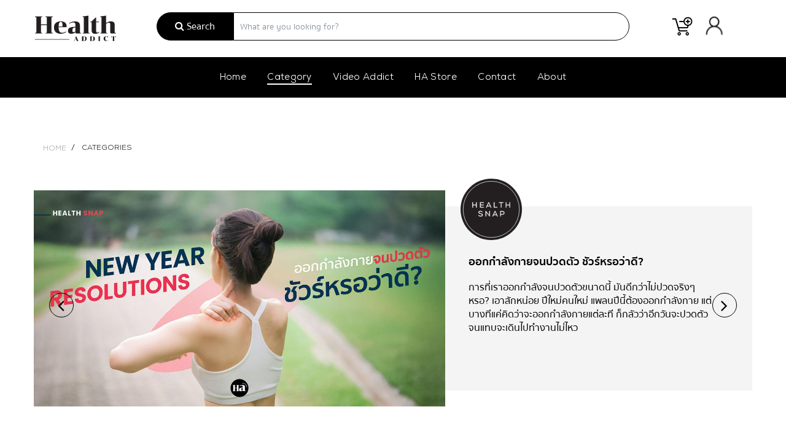

--- FILE ---
content_type: text/html; charset=UTF-8
request_url: https://www.healthaddict.com/category/tags/healthy
body_size: 117906
content:







<!DOCTYPE html>
<html lang="en">

<head>
    <meta charset="UTF-8">
    <meta name="description" content="">
    <meta http-equiv="X-UA-Compatible" content="IE=edge">
    <meta name="viewport" content="width=device-width, initial-scale=1, shrink-to-fit=no">
    <style type="text/css">
    	.btn-subscribe{margin-top:-16px;}
    </style>
   
    <!-- Title -->
    <title>Health Addict - Power Up Your Health Never Fail To Fun.</title>
    <meta name="keywords" content="Health Addict, แหล่งข้อมูลสุขภาพ, Expert Says, Trend Talk, Health Snap, Awesome Story, Men S.O.S, HA Happening" />
	<meta name="description" content="เราคือแหล่งรวมข้อมูลสุดฮิปของคนรุ่นใหม่ที่เข้าใจไลฟ์สไตล์และตัวตนของคุณ  ทุกเรื่องที่คุณเคยสงสัย เรามีคำตอบมาให้โดยที่คุณไม่ต้องเอ่ยถาม ไม่ว่าจะเป็นเรื่องสุขภาพ ที่เที่ยวแฮงค์เอ้าท์ อาหารการกิน การออกกำลังกาย บิวตี้ หรือแม้แต่เรื่องที่คุณรู้สึกเขินอายที่จะตั้งคำถามอย่าง “เซ็กซ์” เราก็พร้อมจะเสิร์ฟคอ" />    <base href="https://www.healthaddict.com/">
    <!-- Favicon -->
    <link rel="shortcut icon" href="https://www.healthaddict.com/assets/website-new/img/ico/favicon.ico">
  	<link rel="icon" href="https://www.healthaddict.com/assets/website-new/img/ico/favicon-32x32.png">
    
	
    <!-- Facebook Business -->
    <meta name="facebook-domain-verification" content="nxihymxelns6mg33niiypt051dy9ct" />
    <meta name="facebook-domain-verification" content="gt3l019fl4ygf9mk93ont2k5iev1bb" />
    <meta name="facebook-domain-verification" content="ue7pqt4qrs1pklmfs0cv2nd29v02o5" />
    
    <!-- Style CSS -->
    <link rel="stylesheet" href="https://www.healthaddict.com/assets/website/css/style.css?v=202601301112">
    <link rel="stylesheet" href="https://www.healthaddict.com/assets/website-new/css/bootstrap.min.css?v=202601301112">
    <link rel="stylesheet" href="https://www.healthaddict.com/assets/website-new/css/style.css?v=202601301112">
    <link rel="stylesheet" href="https://www.healthaddict.com/assets/website-new/css/slicknav.css">

    <link rel="stylesheet" href="https://cdnjs.cloudflare.com/ajax/libs/slick-carousel/1.8.1/slick.min.css?v=202601301112" />
    <!--<link rel="stylesheet" href="https://www.healthaddict.com/assets/website/css/style.css?v=202601301112">
    <link rel="stylesheet" href="https://www.healthaddict.com/assets/website/css/bootstrap.min.css?v=202601301112">-->
    <link rel="stylesheet" href="https://www.healthaddict.com/assets/website/css/classy-nav.css?v=202601301112">
    <link rel="stylesheet" href="https://www.healthaddict.com/assets/website/css/animate.css?v=202601301112">
    <link rel="stylesheet" href="https://www.healthaddict.com/assets/website/css/owl.carousel.css?v=202601301112">
    <link rel="stylesheet" href="https://www.healthaddict.com/assets/website/css/font-awesome.min.css?v=202601301112">
    <link rel="stylesheet" href="https://www.healthaddict.com/assets/website/css/addcss/custom.css?v=202601301112">
    <link rel="stylesheet" href="https://www.healthaddict.com/assets/website/css/addcss/owl.carousel.min.css?v=202601301112">
    <link rel="stylesheet" href="https://www.healthaddict.com/assets/website/css/addcss/magnific-popup.css?v=202601301112">
    <link rel="stylesheet" href="https://www.healthaddict.com/assets/website/css/addcss/jquery-ui.css?v=202601301112">
    <link rel="stylesheet" href="https://www.healthaddict.com/assets/website/css/addcss/owl.theme.default.min.css?v=202601301112">
    <link rel="stylesheet" href="https://www.healthaddict.com/assets/website/css/addcss/bootstrap-datepicker.css?v=202601301112">
    <link rel="stylesheet" href="https://www.healthaddict.com/assets/website/fonts/flaticon/font/flaticon.css?v=202601301112">
    <link rel="stylesheet" href="https://www.healthaddict.com/assets/website/fonts/icomoon/style.css?v=202601301112">
    <link rel="stylesheet" href="https://www.healthaddict.com/assets/website/css/addcss/aos.css?v=202601301112">
    <link rel="stylesheet" href="https://www.healthaddict.com/assets/website/css/addcss/modal-video.min.css?v=202601301112">
    <link rel="stylesheet" href="https://www.healthaddict.com/assets/website/css/addcss/ckin.css?v=202601301112">
	 
	<link href="https://www.healthaddict.com/assets/website/skin/default.css" type="text/css" rel="stylesheet" />
		<!-- skin -->
		<!--<link rel="stylesheet" href="skin/default.css">-->
        <div id="fb-root"></div>
		  <script>(function(d, s, id) {
				var js, fjs = d.getElementsByTagName(s)[0];
				if (d.getElementById(id)) return;
				js = d.createElement(s); js.id = id;
				js.src = "//connect.facebook.net/en_US/all.js#xfbml=1";
				fjs.parentNode.insertBefore(js, fjs);
			  }(document, 'script', 'facebook-jssdk'));
          </script>     
        <!-- <script src="//scdn.line-apps.com/n/line_it/thirdparty/loader.min.js" async="async"　defer="defer"></script>-->
           <script src="https://d.line-scdn.net/r/web/social-plugin/js/thirdparty/loader.min.js" async defer></script>
        <!-- <script type="text/javascript">LineIt.loadButton();</script>-->
        <!-- Global site tag (gtag.js) - Google Analytics -->
            <script async src="https://www.googletagmanager.com/gtag/js?id=UA-112776166-1"></script>
            <script>
              window.dataLayer = window.dataLayer || [];
              function gtag(){dataLayer.push(arguments);}
              gtag('js', new Date());
            
              gtag('config', 'UA-112776166-1');
        </script>
        <!-- Facebook Pixel Code -->
        
            <script>
              !function(f,b,e,v,n,t,s)
              {if(f.fbq)return;n=f.fbq=function(){n.callMethod?
              n.callMethod.apply(n,arguments):n.queue.push(arguments)};
              if(!f._fbq)f._fbq=n;n.push=n;n.loaded=!0;n.version='2.0';
              n.queue=[];t=b.createElement(e);t.async=!0;
              t.src=v;s=b.getElementsByTagName(e)[0];
              s.parentNode.insertBefore(t,s)}(window, document,'script',
              'https://connect.facebook.net/en_US/fbevents.js');
              fbq('init', '113738996080703');
              fbq('track', 'PageView');
            </script>
            
            <script>
            	fb_login = function() {
					FB.login(function(response) {
					  if (response.authResponse) {
						$.post('https://www.healthaddict.com/customer/facebook_token',{csrf_validate_name:$('input[name="csrf_validate_name"]').val()},function(data){
				
							FB.api('/me?fields=name,email,first_name,last_name,id', function(userInfo) {
				
							$.post('https://www.healthaddict.com/customer/login_social',{type:'facebook',csrf_validate_name:$('input[name="csrf_validate_name"]').val(),f_name:userInfo.first_name,l_name:userInfo.last_name,email:userInfo.email},function(member_data){
							if(member_data.response == 1){
							  window.location.href="https://www.healthaddict.com/hastore";
							}
							},'json');
				
						  });  
						});
						
					  } else {
						alert('User cancelled login or did not fully authorize.');
					  }
					},{scope: 'email'});
					return false;
				  };
				  
					window.fbAsyncInit = function() {
					  FB.init({
						appId      : '218270749488398',
						cookie     : true,
						xfbml      : true,
						version    : 'v5.0'
					  });    
					   
					   FB.AppEvents.logPageView();   
					};       	
					
					function checkLoginState() {
					  FB.getLoginStatus(function(response) {
						statusChangeCallback(response);
					  });
					}				
            </script>
            
            
            <noscript><img height="1" width="1" style="display:none"
              src="https://www.facebook.com/tr?id=113738996080703&ev=PageView&noscript=1"
            /></noscript>
        <!-- End Facebook Pixel Code -->

        <!-- Facebook Pixel Code New 2021 -->
        <script>
          !function(f,b,e,v,n,t,s)
          {if(f.fbq)return;n=f.fbq=function(){n.callMethod?
          n.callMethod.apply(n,arguments):n.queue.push(arguments)};
          if(!f._fbq)f._fbq=n;n.push=n;n.loaded=!0;n.version='2.0';
          n.queue=[];t=b.createElement(e);t.async=!0;
          t.src=v;s=b.getElementsByTagName(e)[0];
          s.parentNode.insertBefore(t,s)}(window, document,'script',
          'https://connect.facebook.net/en_US/fbevents.js');
          fbq('init', '681908402504221');
          fbq('track', 'PageView');
        </script>
        <noscript><img height="1" width="1" style="display:none"
        src="https://www.facebook.com/tr?id=681908402504221&ev=PageView&noscript=1"
        /></noscript>
        <!-- End Facebook Pixel Code New 2021 -->

        <!-- Facebook Pixel Code New 2021 -->
				<script>
				!function(f,b,e,v,n,t,s)
				{if(f.fbq)return;n=f.fbq=function(){n.callMethod?
				n.callMethod.apply(n,arguments):n.queue.push(arguments)};
				if(!f._fbq)f._fbq=n;n.push=n;n.loaded=!0;n.version='2.0';
				n.queue=[];t=b.createElement(e);t.async=!0;
				t.src=v;s=b.getElementsByTagName(e)[0];
				s.parentNode.insertBefore(t,s)}(window, document,'script',
				'https://connect.facebook.net/en_US/fbevents.js');
				fbq('init', '602916447167780');
				fbq('track', 'PageView');
				</script>
				<noscript><img height="1" width="1" style="display:none"
				src="https://www.facebook.com/tr?id=602916447167780&ev=PageView&noscript=1"
				/></noscript>
				<!-- End Facebook Pixel Code New 2021 -->

        <!-- Global site tag (gtag.js) - Google Ads: 800514096 -->
        <script async src="https://www.googletagmanager.com/gtag/js?id=AW-800514096"></script>
        <script>
          window.dataLayer = window.dataLayer || [];
          function gtag(){dataLayer.push(arguments);}
          gtag('js', new Date());

          gtag('config', 'AW-800514096');
        </script>

		<!-- Google Tag Manager -->
		<script>(function(w,d,s,l,i){w[l]=w[l]||[];w[l].push({'gtm.start':
		new Date().getTime(),event:'gtm.js'});var f=d.getElementsByTagName(s)[0],
		j=d.createElement(s),dl=l!='dataLayer'?'&l='+l:'';j.async=true;j.src=
		'https://www.googletagmanager.com/gtm.js?id='+i+dl;f.parentNode.insertBefore(j,f);
		})(window,document,'script','dataLayer','GTM-N48PTCJ');</script>
		<!-- End Google Tag Manager -->
</head>

<body style="filter: grayscale(0%);">
		<!-- Google Tag Manager (noscript) -->
		<noscript><iframe src="https://www.googletagmanager.com/ns.html?id=GTM-N48PTCJ"
		height="0" width="0" style="display:none;visibility:hidden"></iframe></noscript>
		<!-- End Google Tag Manager (noscript) -->
<input type="hidden" name="site_url" value="https://www.healthaddict.com/" />
<input type="hidden" id="check_customer_login" value="" />
<input type="hidden" id="cart_sumgoods" value="0" />
    <!-- ##### Header Area Start ##### -->
		<header>
    <div class="header-area">
      <div id="sticky-tophead" class="header-top_area">
        <div class="container">
          <div class="row">
            <div class="col-lg-2 col-xl-2 col-md-3">
              <div class="logo">
                <a href="https://www.healthaddict.com/">
                  <img src="https://www.healthaddict.com/assets/website-new/img/HA_logo.svg" alt="">
                </a>
              </div>
            </div>
            <div class="col-lg-8 col-xl-8 col-md-7">
            <form action="https://www.healthaddict.com/search/" id="searchform" method="get" role="search" accept-charset="utf-8">
              <div class="search_link">          
                <button class="btn-search"><i class="fa fa-search"></i> Search</button>
                <input class="input-grey-rounded" type="search" name="q" required="required" placeholder="What are you looking for?">
              </div>
              </form>            </div>
            <div class="col-lg-2 col-xl-2 col-md-2">
              <div class="short_contact_list">
                <a href="https://store.healthaddict.com/"> <img src="https://www.healthaddict.com/assets/website-new/img/HA-icon_cart.svg" alt=""></a>
                <a href="https://www.healthaddict.com/customer/signin"> <img src="https://www.healthaddict.com/assets/website-new/img/HA-icon_profile.svg" alt=""></a>
                
              </div>
            </div>
          </div>
        </div>
      </div>


      <div id="sticky-header" class="main-header-area">
        <div class="container">
          <div class="row align-items-center">
            <div class="col-lg-2 col-xl-2">
                <div id="sticky-logo" class="logo-sticky">
                  <a href="https://www.healthaddict.com/">
                    <img src="https://www.healthaddict.com/assets/website-new/img/HA_logo-white.svg" alt="">
                  </a>
                </div>
            </div>
            <div class="col-lg-8 col-xl-8">
              <div class="main-menu d-none d-lg-block">
                <nav>
                  <ul id="navigation">
                    <li><a  href="https://www.healthaddict.com/">Home</a></li>
                    <li><a href="#" class=active>Category <i class="ti-angle-down"></i></a>
                      <ul class="submenu">
                                              <li><a href="https://www.healthaddict.com/category/Aesthetic-&-Wellness">Aesthetic & Wellness</a></li>
                                              <li><a href="https://www.healthaddict.com/category/HA-Review">HA Review</a></li>
                                              <li><a href="https://www.healthaddict.com/category/Mind-Explore">Mind Explore</a></li>
                                              <li><a href="https://www.healthaddict.com/category/Tiny-Talk">Tiny Talk</a></li>
                                              <li><a href="https://www.healthaddict.com/category/Expert-Says">Expert Says</a></li>
                                              <li><a href="https://www.healthaddict.com/category/Urban-Living">Urban Living</a></li>
                                              <li><a href="https://www.healthaddict.com/category/Health-Snap">Health Snap</a></li>
                                              <li><a href="https://www.healthaddict.com/category/Life-Story">Life Story</a></li>
                                              <li><a href="https://www.healthaddict.com/category/Men-SOS">Men S.O.S</a></li>
                                            </ul>
                    </li>
                    <!-- <li ><a href="https://www.healthaddict.com/emagazine">E-magazine</a></li> -->
                    <li ><a href="https://www.healthaddict.com/video_addict/T0svUGNocHNjU08yVjBVZCtYa1VTUT09">Video Addict</a></li>
                    <li ><a href="https://store.healthaddict.com/">HA Store</a></li>
                    <li ><a href="https://www.healthaddict.com/contact">Contact</a></li>
                    <li ><a href="https://www.healthaddict.com/about">About</a></li>
                  </ul>
                </nav>
              </div>
            </div>
            <div class="col-lg-2 col-xl-2">
                <div id="sticky-logo" class="logo-sticky">
                </div>
            </div>
            <div class="col-12">
              <div class="mobile_menu d-block d-lg-none"></div>
            </div>
          </div>
        </div>
      </div>
    </div>
  </header>    <!-- ##### Header Area End ##### -->
    	   <!-- ##### Category Wrapper Start ##### -->      
            <section class="site-section cate-wrapper">
            <div class="container">
                <div class="row">
                
                <div class="col-md-12 col-xs-12 col-sm-12">
                        <div class="row d-flex">
                            <div class="col-xs-12 col-sm-12 col-md-12">
                                <ul class="breadcrumb">
                                    <li><a href="https://www.healthaddict.com/">Home</a></li>
                                                                      		<li style="font-family: Nexa_Book;">Categories</li>
                                                                           
                                </ul>
                            </div>
                        </div>
                    </div>
                  
                <div class="col-md-12 col-xs-12 col-sm-12 d-flex">
                    <div class="cat-slides home-slider owl-carousel">
                        
                        <div class="box-mar-g">
                            <div class="single-blog-area blog-style-2">
                                <div class="thumb row align-items-center">
                                    <div class="col-xs-12 col-sm-12 col-md-7 mt-20">
                                        <div class="single-blog-thumbnail">
                                            <div class="cate-blog">
                                                <a href="https://www.healthaddict.com/content/ha_review/Matcha-Checklist"><img src="https://www.healthaddict.com/uploads/content/20250204090849DPuWpR54cw.jpg" alt=""></a>
                                            </div>
                                        </div>
                                    </div>
                                    <div class="col-xs-12 col-sm-12 col-md-5 blog-bg">
                                        <div class="circle-cat-mouth-main">
                                            <div id="circle" class="cc-hareview-logo1 cc-banner-position-cat"></div>
                                        </div>
                                        <div class="single-blog-content cat-content">
                                            <h4><a href="https://www.healthaddict.com/content/ha_review/Matcha-Checklist" class="post-headline"> ป้ายยาสายมัทฉะมือใหม่ ลิสต์ไม่เกินสามใบแดง</a></h4>
                                            <p class="detail-cat"><a href="https://www.healthaddict.com/content/ha_review/Matcha-Checklist">มัทฉะหรือชาเขียว มือใหม่อย่างเราอยากจะลองตามเทรนด์ เริ่มยังไงดี? แล้วทำไมกันนะ ใครๆ ก็ดื่มมัทฉะกันเป็นประจำ วันนี้เราจะพูดถึงประโยชน์ของชาเขียวกัน ว่าดีต่อสุขภาพตามที่เค้าว่ากันจริงหรอ?</a></p>
                                            <!-- <div class="box-view-count"></div> -->
                                        </div>
                                    </div>
                                </div>
                            </div>
                        </div>
                            
                        
                        <div class="box-mar-g">
                            <div class="single-blog-area blog-style-2">
                                <div class="thumb row align-items-center">
                                    <div class="col-xs-12 col-sm-12 col-md-7 mt-20">
                                        <div class="single-blog-thumbnail">
                                            <div class="cate-blog">
                                                <a href="https://www.healthaddict.com/content/health_snap/cough-medicine"><img src="https://www.healthaddict.com/uploads/content/20250122020801JGJBIFeyO0.jpg" alt=""></a>
                                            </div>
                                        </div>
                                    </div>
                                    <div class="col-xs-12 col-sm-12 col-md-5 blog-bg">
                                        <div class="circle-cat-mouth-main">
                                            <div id="circle" class="cc-healthsnap-logo1 cc-banner-position-cat"></div>
                                        </div>
                                        <div class="single-blog-content cat-content">
                                            <h4><a href="https://www.healthaddict.com/content/health_snap/cough-medicine" class="post-headline">ชีวิตต้องไม่มีสะดุด หรือต้องหยุดเพราะการไอ</a></h4>
                                            <p class="detail-cat"><a href="https://www.healthaddict.com/content/health_snap/cough-medicine">เป็นกันบ้างไหมถึงเวลานอนทีไร ไอทู๊กกกกที อายุที่เพิ่มขึ้นโรคอะไรก็ถามหา อยากรักษาอาการไอด้วย รักษาสุขภาพด้วย ทำยังไงดี?</a></p>
                                            <!-- <div class="box-view-count"></div> -->
                                        </div>
                                    </div>
                                </div>
                            </div>
                        </div>
                            
                        
                        <div class="box-mar-g">
                            <div class="single-blog-area blog-style-2">
                                <div class="thumb row align-items-center">
                                    <div class="col-xs-12 col-sm-12 col-md-7 mt-20">
                                        <div class="single-blog-thumbnail">
                                            <div class="cate-blog">
                                                <a href="https://www.healthaddict.com/content/health_snap/DOMSsymptom"><img src="https://www.healthaddict.com/uploads/content/202501090420556ohKqahy2Q.jpg" alt=""></a>
                                            </div>
                                        </div>
                                    </div>
                                    <div class="col-xs-12 col-sm-12 col-md-5 blog-bg">
                                        <div class="circle-cat-mouth-main">
                                            <div id="circle" class="cc-healthsnap-logo1 cc-banner-position-cat"></div>
                                        </div>
                                        <div class="single-blog-content cat-content">
                                            <h4><a href="https://www.healthaddict.com/content/health_snap/DOMSsymptom" class="post-headline">ออกกำลังกายจนปวดตัว ชัวร์หรอว่าดี?</a></h4>
                                            <p class="detail-cat"><a href="https://www.healthaddict.com/content/health_snap/DOMSsymptom">การที่เราออกกำลังจนปวดตัวขนาดนี้ มันดีกว่าไม่ปวดจริงๆ หรอ? เอาสักหน่อย ปีใหม่คนใหม่ แพลนปีนี้ต้องออกกำลังกาย แต่บางทีแค่คิดว่าจะออกกำลังกายแต่ละที ก็กลัวว่าอีกวันจะปวดตัวจนแทบจะเดินไปทำงานไม่ไหว 
</a></p>
                                            <!-- <div class="box-view-count"></div> -->
                                        </div>
                                    </div>
                                </div>
                            </div>
                        </div>
                            
                            
                    </div>
                </div>
                 
            </div>
        </div>  
    </section>
    <!-- ##### Category Wrapper End ##### -->
    
    <!-- ##### Articles Category Start ##### -->
    <section class="site-section">
        <div class="container">
            <div class="row">
			   
                <div class="col-xs-12 col-md-9 mt-50">
                    <div class="row flex" id="show_category_loadmore">
                    	
                        <div class="box-mar-f col-xs-6 col-sm-6 col-md-4 loadmore">
                            <div class="thumb entry2">
                                <div class="photo_article mt-10">
                                    <a href="https://www.healthaddict.com/content/health_snap/ChristmasMulledWine"><img src="https://www.healthaddict.com/uploads/content/20241218112843unIk2sGzkn.jpg" alt="Image" class="img-fluid"></a>
                                </div>
                                <div class="portfolio-show color-br">
                                    <a href="https://www.healthaddict.com/content/health_snap/ChristmasMulledWine"><h3>คริสต์มาสนี้ฉลองอยู่บ้านแบบฟีลยุโรป แถม Healthy กว่าที่คิด</h3></a>
                                    <div class="box-view-count">
                                        <div class="viewcount">1,914</div>
                                        <div style="display:inline-block; width: 30px;">
                                            <img src="https://www.healthaddict.com/assets/website/img/bg-img/eye-icon.png" />
                                        </div>
                                        <div id="social-popup-3" class="social-popup">
                                            <a class="facebook customer share" href="https://www.facebook.com/sharer.php?u=https://www.healthaddict.com/content/health_snap/ChristmasMulledWine" title="Facebook" target="_blank"><img class="shareicon" src="https://www.healthaddict.com/assets/website/img/bg-img/share-fb-out.png" onmouseover="this.src='https://www.healthaddict.com/assets/website/img/bg-img/share-fb.png'" onmouseout="this.src='https://www.healthaddict.com/assets/website/img/bg-img/share-fb-out.png'" style="width:20px;" /></a>
                                            <a class="facebook customer share" href="https://twitter.com/intent/tweet?text=ChristmasMulledWine&url=https://www.healthaddict.com/content/health_snap/ChristmasMulledWine&via=HealthAddictTh" title="twitter" target="_blank"><img class="shareicon" src="https://www.healthaddict.com/assets/website/img/bg-img/share-tw-out.png" onmouseover="this.src='https://www.healthaddict.com/assets/website/img/bg-img/share-tw.png'" onmouseout="this.src='https://www.healthaddict.com/assets/website/img/bg-img/share-tw-out.png'" style="width:20px;"/></a>
                                            <a class="facebook customer share" href="https://timeline.line.me/social-plugin/share?url=https://www.healthaddict.com/content/health_snap/ChristmasMulledWine" title="line" target="_blank"><img class="shareicon" src="https://www.healthaddict.com/assets/website/img/bg-img/share-line-out.png" onmouseover="this.src='https://www.healthaddict.com/assets/website/img/bg-img/share-line.png'" onmouseout="this.src='https://www.healthaddict.com/assets/website/img/bg-img/share-line-out.png'" style="width:20px;"/></a>
                                        </div>
                                        <div class="date-count">18 DEC 2024</div>
                                    </div>
                                </div>            
                            </div>
                        </div>
							
                        <div class="box-mar-f col-xs-6 col-sm-6 col-md-4 loadmore">
                            <div class="thumb entry2">
                                <div class="photo_article mt-10">
                                    <a href="https://www.healthaddict.com/content/health_snap/ฝนตกแค่ไหนก็ยังฟิตได้กับลิสต์กีฬาในร่ม-ถูกใจสายเบิร์น"><img src="https://www.healthaddict.com/uploads/content/202106240522358ASOF3Q4Jc.jpg" alt="Image" class="img-fluid"></a>
                                </div>
                                <div class="portfolio-show color-br">
                                    <a href="https://www.healthaddict.com/content/health_snap/ฝนตกแค่ไหนก็ยังฟิตได้กับลิสต์กีฬาในร่ม-ถูกใจสายเบิร์น"><h3>ฝนตกแค่ไหนก็ยังฟิตได้...กับลิสต์กีฬาในร่ม ถูกใจสายเบิร์น</h3></a>
                                    <div class="box-view-count">
                                        <div class="viewcount">6,260</div>
                                        <div style="display:inline-block; width: 30px;">
                                            <img src="https://www.healthaddict.com/assets/website/img/bg-img/eye-icon.png" />
                                        </div>
                                        <div id="social-popup-4" class="social-popup">
                                            <a class="facebook customer share" href="https://www.facebook.com/sharer.php?u=https://www.healthaddict.com/content/health_snap/ฝนตกแค่ไหนก็ยังฟิตได้กับลิสต์กีฬาในร่ม-ถูกใจสายเบิร์น" title="Facebook" target="_blank"><img class="shareicon" src="https://www.healthaddict.com/assets/website/img/bg-img/share-fb-out.png" onmouseover="this.src='https://www.healthaddict.com/assets/website/img/bg-img/share-fb.png'" onmouseout="this.src='https://www.healthaddict.com/assets/website/img/bg-img/share-fb-out.png'" style="width:20px;" /></a>
                                            <a class="facebook customer share" href="https://twitter.com/intent/tweet?text=ฝนตกแค่ไหนก็ยังฟิตได้กับลิสต์กีฬาในร่ม-ถูกใจสายเบิร์น&url=https://www.healthaddict.com/content/health_snap/%25E0%25B8%259D%25E0%25B8%2599%25E0%25B8%2595%25E0%25B8%2581%25E0%25B9%2581%25E0%25B8%2584%25E0%25B9%2588%25E0%25B9%2584%25E0%25B8%25AB%25E0%25B8%2599%25E0%25B8%2581%25E0%25B9%2587%25E0%25B8%25A2%25E0%25B8%25B1%25E0%25B8%2587%25E0%25B8%259F%25E0%25B8%25B4%25E0%25B8%2595%25E0%25B9%2584%25E0%25B8%2594%25E0%25B9%2589%25E0%25B8%2581%25E0%25B8%25B1%25E0%25B8%259A%25E0%25B8%25A5%25E0%25B8%25B4%25E0%25B8%25AA%25E0%25B8%2595%25E0%25B9%258C%25E0%25B8%2581%25E0%25B8%25B5%25E0%25B8%25AC%25E0%25B8%25B2%25E0%25B9%2583%25E0%25B8%2599%25E0%25B8%25A3%25E0%25B9%2588%25E0%25B8%25A1-%25E0%25B8%2596%25E0%25B8%25B9%25E0%25B8%2581%25E0%25B9%2583%25E0%25B8%2588%25E0%25B8%25AA%25E0%25B8%25B2%25E0%25B8%25A2%25E0%25B9%2580%25E0%25B8%259A%25E0%25B8%25B4%25E0%25B8%25A3%25E0%25B9%258C%25E0%25B8%2599&via=HealthAddictTh" title="twitter" target="_blank"><img class="shareicon" src="https://www.healthaddict.com/assets/website/img/bg-img/share-tw-out.png" onmouseover="this.src='https://www.healthaddict.com/assets/website/img/bg-img/share-tw.png'" onmouseout="this.src='https://www.healthaddict.com/assets/website/img/bg-img/share-tw-out.png'" style="width:20px;"/></a>
                                            <a class="facebook customer share" href="https://timeline.line.me/social-plugin/share?url=https://www.healthaddict.com/content/health_snap/%25E0%25B8%259D%25E0%25B8%2599%25E0%25B8%2595%25E0%25B8%2581%25E0%25B9%2581%25E0%25B8%2584%25E0%25B9%2588%25E0%25B9%2584%25E0%25B8%25AB%25E0%25B8%2599%25E0%25B8%2581%25E0%25B9%2587%25E0%25B8%25A2%25E0%25B8%25B1%25E0%25B8%2587%25E0%25B8%259F%25E0%25B8%25B4%25E0%25B8%2595%25E0%25B9%2584%25E0%25B8%2594%25E0%25B9%2589%25E0%25B8%2581%25E0%25B8%25B1%25E0%25B8%259A%25E0%25B8%25A5%25E0%25B8%25B4%25E0%25B8%25AA%25E0%25B8%2595%25E0%25B9%258C%25E0%25B8%2581%25E0%25B8%25B5%25E0%25B8%25AC%25E0%25B8%25B2%25E0%25B9%2583%25E0%25B8%2599%25E0%25B8%25A3%25E0%25B9%2588%25E0%25B8%25A1-%25E0%25B8%2596%25E0%25B8%25B9%25E0%25B8%2581%25E0%25B9%2583%25E0%25B8%2588%25E0%25B8%25AA%25E0%25B8%25B2%25E0%25B8%25A2%25E0%25B9%2580%25E0%25B8%259A%25E0%25B8%25B4%25E0%25B8%25A3%25E0%25B9%258C%25E0%25B8%2599" title="line" target="_blank"><img class="shareicon" src="https://www.healthaddict.com/assets/website/img/bg-img/share-line-out.png" onmouseover="this.src='https://www.healthaddict.com/assets/website/img/bg-img/share-line.png'" onmouseout="this.src='https://www.healthaddict.com/assets/website/img/bg-img/share-line-out.png'" style="width:20px;"/></a>
                                        </div>
                                        <div class="date-count">24 JUN 2021</div>
                                    </div>
                                </div>            
                            </div>
                        </div>
							
                        <div class="box-mar-f col-xs-6 col-sm-6 col-md-4 loadmore">
                            <div class="thumb entry2">
                                <div class="photo_article mt-10">
                                    <a href="https://www.healthaddict.com/content/men_sos/Drinker-Tips-ดูแลตัวยังไง-ให้ปลอดภัยจากโรคตับ"><img src="https://www.healthaddict.com/uploads/content/20210623053649m1llvNC8j2.jpg" alt="Image" class="img-fluid"></a>
                                </div>
                                <div class="portfolio-show color-br">
                                    <a href="https://www.healthaddict.com/content/men_sos/Drinker-Tips-ดูแลตัวยังไง-ให้ปลอดภัยจากโรคตับ"><h3>Drinker Tips: ดูแลตัวยังไง ให้ปลอดภัยจากโรคตับ</h3></a>
                                    <div class="box-view-count">
                                        <div class="viewcount">5,229</div>
                                        <div style="display:inline-block; width: 30px;">
                                            <img src="https://www.healthaddict.com/assets/website/img/bg-img/eye-icon.png" />
                                        </div>
                                        <div id="social-popup-5" class="social-popup">
                                            <a class="facebook customer share" href="https://www.facebook.com/sharer.php?u=https://www.healthaddict.com/content/men_sos/Drinker-Tips-ดูแลตัวยังไง-ให้ปลอดภัยจากโรคตับ" title="Facebook" target="_blank"><img class="shareicon" src="https://www.healthaddict.com/assets/website/img/bg-img/share-fb-out.png" onmouseover="this.src='https://www.healthaddict.com/assets/website/img/bg-img/share-fb.png'" onmouseout="this.src='https://www.healthaddict.com/assets/website/img/bg-img/share-fb-out.png'" style="width:20px;" /></a>
                                            <a class="facebook customer share" href="https://twitter.com/intent/tweet?text=Drinker-Tips-ดูแลตัวยังไง-ให้ปลอดภัยจากโรคตับ&url=https://www.healthaddict.com/content/men_sos/Drinker-Tips-%25E0%25B8%2594%25E0%25B8%25B9%25E0%25B9%2581%25E0%25B8%25A5%25E0%25B8%2595%25E0%25B8%25B1%25E0%25B8%25A7%25E0%25B8%25A2%25E0%25B8%25B1%25E0%25B8%2587%25E0%25B9%2584%25E0%25B8%2587-%25E0%25B9%2583%25E0%25B8%25AB%25E0%25B9%2589%25E0%25B8%259B%25E0%25B8%25A5%25E0%25B8%25AD%25E0%25B8%2594%25E0%25B8%25A0%25E0%25B8%25B1%25E0%25B8%25A2%25E0%25B8%2588%25E0%25B8%25B2%25E0%25B8%2581%25E0%25B9%2582%25E0%25B8%25A3%25E0%25B8%2584%25E0%25B8%2595%25E0%25B8%25B1%25E0%25B8%259A&via=HealthAddictTh" title="twitter" target="_blank"><img class="shareicon" src="https://www.healthaddict.com/assets/website/img/bg-img/share-tw-out.png" onmouseover="this.src='https://www.healthaddict.com/assets/website/img/bg-img/share-tw.png'" onmouseout="this.src='https://www.healthaddict.com/assets/website/img/bg-img/share-tw-out.png'" style="width:20px;"/></a>
                                            <a class="facebook customer share" href="https://timeline.line.me/social-plugin/share?url=https://www.healthaddict.com/content/men_sos/Drinker-Tips-%25E0%25B8%2594%25E0%25B8%25B9%25E0%25B9%2581%25E0%25B8%25A5%25E0%25B8%2595%25E0%25B8%25B1%25E0%25B8%25A7%25E0%25B8%25A2%25E0%25B8%25B1%25E0%25B8%2587%25E0%25B9%2584%25E0%25B8%2587-%25E0%25B9%2583%25E0%25B8%25AB%25E0%25B9%2589%25E0%25B8%259B%25E0%25B8%25A5%25E0%25B8%25AD%25E0%25B8%2594%25E0%25B8%25A0%25E0%25B8%25B1%25E0%25B8%25A2%25E0%25B8%2588%25E0%25B8%25B2%25E0%25B8%2581%25E0%25B9%2582%25E0%25B8%25A3%25E0%25B8%2584%25E0%25B8%2595%25E0%25B8%25B1%25E0%25B8%259A" title="line" target="_blank"><img class="shareicon" src="https://www.healthaddict.com/assets/website/img/bg-img/share-line-out.png" onmouseover="this.src='https://www.healthaddict.com/assets/website/img/bg-img/share-line.png'" onmouseout="this.src='https://www.healthaddict.com/assets/website/img/bg-img/share-line-out.png'" style="width:20px;"/></a>
                                        </div>
                                        <div class="date-count">23 JUN 2021</div>
                                    </div>
                                </div>            
                            </div>
                        </div>
							
                        <div class="box-mar-f col-xs-6 col-sm-6 col-md-4 loadmore">
                            <div class="thumb entry2">
                                <div class="photo_article mt-10">
                                    <a href="https://www.healthaddict.com/content/life_story/เผยเคล็ดลับหุ่นปังส่งท้ายปี-พร้อมแง่คิดที่ทำให้ชีวิต-Happy-แบบ-บัว-นลินทิพทย์"><img src="https://www.healthaddict.com/uploads/content/20201205123548H5P8FOPPwz.jpg" alt="Image" class="img-fluid"></a>
                                </div>
                                <div class="portfolio-show color-br">
                                    <a href="https://www.healthaddict.com/content/life_story/เผยเคล็ดลับหุ่นปังส่งท้ายปี-พร้อมแง่คิดที่ทำให้ชีวิต-Happy-แบบ-บัว-นลินทิพทย์"><h3>เผยเคล็ดลับหุ่นปังส่งท้ายปี พร้อมแง่คิดที่ทำให้ชีวิต Happy แบบ บัว นลินทิพทย์</h3></a>
                                    <div class="box-view-count">
                                        <div class="viewcount">4,275</div>
                                        <div style="display:inline-block; width: 30px;">
                                            <img src="https://www.healthaddict.com/assets/website/img/bg-img/eye-icon.png" />
                                        </div>
                                        <div id="social-popup-6" class="social-popup">
                                            <a class="facebook customer share" href="https://www.facebook.com/sharer.php?u=https://www.healthaddict.com/content/life_story/เผยเคล็ดลับหุ่นปังส่งท้ายปี-พร้อมแง่คิดที่ทำให้ชีวิต-Happy-แบบ-บัว-นลินทิพทย์" title="Facebook" target="_blank"><img class="shareicon" src="https://www.healthaddict.com/assets/website/img/bg-img/share-fb-out.png" onmouseover="this.src='https://www.healthaddict.com/assets/website/img/bg-img/share-fb.png'" onmouseout="this.src='https://www.healthaddict.com/assets/website/img/bg-img/share-fb-out.png'" style="width:20px;" /></a>
                                            <a class="facebook customer share" href="https://twitter.com/intent/tweet?text=เผยเคล็ดลับหุ่นปังส่งท้ายปี-พร้อมแง่คิดที่ทำให้ชีวิต-Happy-แบบ-บัว-นลินทิพทย์&url=https://www.healthaddict.com/content/life_story/%25E0%25B9%2580%25E0%25B8%259C%25E0%25B8%25A2%25E0%25B9%2580%25E0%25B8%2584%25E0%25B8%25A5%25E0%25B9%2587%25E0%25B8%2594%25E0%25B8%25A5%25E0%25B8%25B1%25E0%25B8%259A%25E0%25B8%25AB%25E0%25B8%25B8%25E0%25B9%2588%25E0%25B8%2599%25E0%25B8%259B%25E0%25B8%25B1%25E0%25B8%2587%25E0%25B8%25AA%25E0%25B9%2588%25E0%25B8%2587%25E0%25B8%2597%25E0%25B9%2589%25E0%25B8%25B2%25E0%25B8%25A2%25E0%25B8%259B%25E0%25B8%25B5-%25E0%25B8%259E%25E0%25B8%25A3%25E0%25B9%2589%25E0%25B8%25AD%25E0%25B8%25A1%25E0%25B9%2581%25E0%25B8%2587%25E0%25B9%2588%25E0%25B8%2584%25E0%25B8%25B4%25E0%25B8%2594%25E0%25B8%2597%25E0%25B8%25B5%25E0%25B9%2588%25E0%25B8%2597%25E0%25B8%25B3%25E0%25B9%2583%25E0%25B8%25AB%25E0%25B9%2589%25E0%25B8%258A%25E0%25B8%25B5%25E0%25B8%25A7%25E0%25B8%25B4%25E0%25B8%2595-Happy-%25E0%25B9%2581%25E0%25B8%259A%25E0%25B8%259A-%25E0%25B8%259A%25E0%25B8%25B1%25E0%25B8%25A7-%25E0%25B8%2599%25E0%25B8%25A5%25E0%25B8%25B4%25E0%25B8%2599%25E0%25B8%2597%25E0%25B8%25B4%25E0%25B8%259E%25E0%25B8%2597%25E0%25B8%25A2%25E0%25B9%258C&via=HealthAddictTh" title="twitter" target="_blank"><img class="shareicon" src="https://www.healthaddict.com/assets/website/img/bg-img/share-tw-out.png" onmouseover="this.src='https://www.healthaddict.com/assets/website/img/bg-img/share-tw.png'" onmouseout="this.src='https://www.healthaddict.com/assets/website/img/bg-img/share-tw-out.png'" style="width:20px;"/></a>
                                            <a class="facebook customer share" href="https://timeline.line.me/social-plugin/share?url=https://www.healthaddict.com/content/life_story/%25E0%25B9%2580%25E0%25B8%259C%25E0%25B8%25A2%25E0%25B9%2580%25E0%25B8%2584%25E0%25B8%25A5%25E0%25B9%2587%25E0%25B8%2594%25E0%25B8%25A5%25E0%25B8%25B1%25E0%25B8%259A%25E0%25B8%25AB%25E0%25B8%25B8%25E0%25B9%2588%25E0%25B8%2599%25E0%25B8%259B%25E0%25B8%25B1%25E0%25B8%2587%25E0%25B8%25AA%25E0%25B9%2588%25E0%25B8%2587%25E0%25B8%2597%25E0%25B9%2589%25E0%25B8%25B2%25E0%25B8%25A2%25E0%25B8%259B%25E0%25B8%25B5-%25E0%25B8%259E%25E0%25B8%25A3%25E0%25B9%2589%25E0%25B8%25AD%25E0%25B8%25A1%25E0%25B9%2581%25E0%25B8%2587%25E0%25B9%2588%25E0%25B8%2584%25E0%25B8%25B4%25E0%25B8%2594%25E0%25B8%2597%25E0%25B8%25B5%25E0%25B9%2588%25E0%25B8%2597%25E0%25B8%25B3%25E0%25B9%2583%25E0%25B8%25AB%25E0%25B9%2589%25E0%25B8%258A%25E0%25B8%25B5%25E0%25B8%25A7%25E0%25B8%25B4%25E0%25B8%2595-Happy-%25E0%25B9%2581%25E0%25B8%259A%25E0%25B8%259A-%25E0%25B8%259A%25E0%25B8%25B1%25E0%25B8%25A7-%25E0%25B8%2599%25E0%25B8%25A5%25E0%25B8%25B4%25E0%25B8%2599%25E0%25B8%2597%25E0%25B8%25B4%25E0%25B8%259E%25E0%25B8%2597%25E0%25B8%25A2%25E0%25B9%258C" title="line" target="_blank"><img class="shareicon" src="https://www.healthaddict.com/assets/website/img/bg-img/share-line-out.png" onmouseover="this.src='https://www.healthaddict.com/assets/website/img/bg-img/share-line.png'" onmouseout="this.src='https://www.healthaddict.com/assets/website/img/bg-img/share-line-out.png'" style="width:20px;"/></a>
                                        </div>
                                        <div class="date-count">05 DEC 2020</div>
                                    </div>
                                </div>            
                            </div>
                        </div>
							
                        <div class="box-mar-f col-xs-6 col-sm-6 col-md-4 loadmore">
                            <div class="thumb entry2">
                                <div class="photo_article mt-10">
                                    <a href="https://www.healthaddict.com/content/health_snap/น้ำตาลจากธรรมชาติ-ทางเลือกใหม่สำหรับสาย-Healthy"><img src="https://www.healthaddict.com/uploads/content/20200925060822t7I3vHhVfy.jpg" alt="Image" class="img-fluid"></a>
                                </div>
                                <div class="portfolio-show color-br">
                                    <a href="https://www.healthaddict.com/content/health_snap/น้ำตาลจากธรรมชาติ-ทางเลือกใหม่สำหรับสาย-Healthy"><h3>น้ำตาลจากธรรมชาติ ทางเลือกใหม่สำหรับสาย Healthy</h3></a>
                                    <div class="box-view-count">
                                        <div class="viewcount">6,364</div>
                                        <div style="display:inline-block; width: 30px;">
                                            <img src="https://www.healthaddict.com/assets/website/img/bg-img/eye-icon.png" />
                                        </div>
                                        <div id="social-popup-7" class="social-popup">
                                            <a class="facebook customer share" href="https://www.facebook.com/sharer.php?u=https://www.healthaddict.com/content/health_snap/น้ำตาลจากธรรมชาติ-ทางเลือกใหม่สำหรับสาย-Healthy" title="Facebook" target="_blank"><img class="shareicon" src="https://www.healthaddict.com/assets/website/img/bg-img/share-fb-out.png" onmouseover="this.src='https://www.healthaddict.com/assets/website/img/bg-img/share-fb.png'" onmouseout="this.src='https://www.healthaddict.com/assets/website/img/bg-img/share-fb-out.png'" style="width:20px;" /></a>
                                            <a class="facebook customer share" href="https://twitter.com/intent/tweet?text=น้ำตาลจากธรรมชาติ-ทางเลือกใหม่สำหรับสาย-Healthy&url=https://www.healthaddict.com/content/health_snap/%25E0%25B8%2599%25E0%25B9%2589%25E0%25B8%25B3%25E0%25B8%2595%25E0%25B8%25B2%25E0%25B8%25A5%25E0%25B8%2588%25E0%25B8%25B2%25E0%25B8%2581%25E0%25B8%2598%25E0%25B8%25A3%25E0%25B8%25A3%25E0%25B8%25A1%25E0%25B8%258A%25E0%25B8%25B2%25E0%25B8%2595%25E0%25B8%25B4-%25E0%25B8%2597%25E0%25B8%25B2%25E0%25B8%2587%25E0%25B9%2580%25E0%25B8%25A5%25E0%25B8%25B7%25E0%25B8%25AD%25E0%25B8%2581%25E0%25B9%2583%25E0%25B8%25AB%25E0%25B8%25A1%25E0%25B9%2588%25E0%25B8%25AA%25E0%25B8%25B3%25E0%25B8%25AB%25E0%25B8%25A3%25E0%25B8%25B1%25E0%25B8%259A%25E0%25B8%25AA%25E0%25B8%25B2%25E0%25B8%25A2-Healthy&via=HealthAddictTh" title="twitter" target="_blank"><img class="shareicon" src="https://www.healthaddict.com/assets/website/img/bg-img/share-tw-out.png" onmouseover="this.src='https://www.healthaddict.com/assets/website/img/bg-img/share-tw.png'" onmouseout="this.src='https://www.healthaddict.com/assets/website/img/bg-img/share-tw-out.png'" style="width:20px;"/></a>
                                            <a class="facebook customer share" href="https://timeline.line.me/social-plugin/share?url=https://www.healthaddict.com/content/health_snap/%25E0%25B8%2599%25E0%25B9%2589%25E0%25B8%25B3%25E0%25B8%2595%25E0%25B8%25B2%25E0%25B8%25A5%25E0%25B8%2588%25E0%25B8%25B2%25E0%25B8%2581%25E0%25B8%2598%25E0%25B8%25A3%25E0%25B8%25A3%25E0%25B8%25A1%25E0%25B8%258A%25E0%25B8%25B2%25E0%25B8%2595%25E0%25B8%25B4-%25E0%25B8%2597%25E0%25B8%25B2%25E0%25B8%2587%25E0%25B9%2580%25E0%25B8%25A5%25E0%25B8%25B7%25E0%25B8%25AD%25E0%25B8%2581%25E0%25B9%2583%25E0%25B8%25AB%25E0%25B8%25A1%25E0%25B9%2588%25E0%25B8%25AA%25E0%25B8%25B3%25E0%25B8%25AB%25E0%25B8%25A3%25E0%25B8%25B1%25E0%25B8%259A%25E0%25B8%25AA%25E0%25B8%25B2%25E0%25B8%25A2-Healthy" title="line" target="_blank"><img class="shareicon" src="https://www.healthaddict.com/assets/website/img/bg-img/share-line-out.png" onmouseover="this.src='https://www.healthaddict.com/assets/website/img/bg-img/share-line.png'" onmouseout="this.src='https://www.healthaddict.com/assets/website/img/bg-img/share-line-out.png'" style="width:20px;"/></a>
                                        </div>
                                        <div class="date-count">25 SEP 2020</div>
                                    </div>
                                </div>            
                            </div>
                        </div>
							
                        <div class="box-mar-f col-xs-6 col-sm-6 col-md-4 loadmore">
                            <div class="thumb entry2">
                                <div class="photo_article mt-10">
                                    <a href="https://www.healthaddict.com/content/men_sos/เหตุผลดีๆ-ที่คุณควรออกกำลังกายคู่กับแฟน"><img src="https://www.healthaddict.com/uploads/content/202005200419201PSWD2fAon.jpg" alt="Image" class="img-fluid"></a>
                                </div>
                                <div class="portfolio-show color-br">
                                    <a href="https://www.healthaddict.com/content/men_sos/เหตุผลดีๆ-ที่คุณควรออกกำลังกายคู่กับแฟน"><h3>เหตุผลดีๆ ที่คุณควรออกกำลังกายคู่กับแฟน</h3></a>
                                    <div class="box-view-count">
                                        <div class="viewcount">4,821</div>
                                        <div style="display:inline-block; width: 30px;">
                                            <img src="https://www.healthaddict.com/assets/website/img/bg-img/eye-icon.png" />
                                        </div>
                                        <div id="social-popup-8" class="social-popup">
                                            <a class="facebook customer share" href="https://www.facebook.com/sharer.php?u=https://www.healthaddict.com/content/men_sos/เหตุผลดีๆ-ที่คุณควรออกกำลังกายคู่กับแฟน" title="Facebook" target="_blank"><img class="shareicon" src="https://www.healthaddict.com/assets/website/img/bg-img/share-fb-out.png" onmouseover="this.src='https://www.healthaddict.com/assets/website/img/bg-img/share-fb.png'" onmouseout="this.src='https://www.healthaddict.com/assets/website/img/bg-img/share-fb-out.png'" style="width:20px;" /></a>
                                            <a class="facebook customer share" href="https://twitter.com/intent/tweet?text=เหตุผลดีๆ-ที่คุณควรออกกำลังกายคู่กับแฟน&url=https://www.healthaddict.com/content/men_sos/%25E0%25B9%2580%25E0%25B8%25AB%25E0%25B8%2595%25E0%25B8%25B8%25E0%25B8%259C%25E0%25B8%25A5%25E0%25B8%2594%25E0%25B8%25B5%25E0%25B9%2586-%25E0%25B8%2597%25E0%25B8%25B5%25E0%25B9%2588%25E0%25B8%2584%25E0%25B8%25B8%25E0%25B8%2593%25E0%25B8%2584%25E0%25B8%25A7%25E0%25B8%25A3%25E0%25B8%25AD%25E0%25B8%25AD%25E0%25B8%2581%25E0%25B8%2581%25E0%25B8%25B3%25E0%25B8%25A5%25E0%25B8%25B1%25E0%25B8%2587%25E0%25B8%2581%25E0%25B8%25B2%25E0%25B8%25A2%25E0%25B8%2584%25E0%25B8%25B9%25E0%25B9%2588%25E0%25B8%2581%25E0%25B8%25B1%25E0%25B8%259A%25E0%25B9%2581%25E0%25B8%259F%25E0%25B8%2599&via=HealthAddictTh" title="twitter" target="_blank"><img class="shareicon" src="https://www.healthaddict.com/assets/website/img/bg-img/share-tw-out.png" onmouseover="this.src='https://www.healthaddict.com/assets/website/img/bg-img/share-tw.png'" onmouseout="this.src='https://www.healthaddict.com/assets/website/img/bg-img/share-tw-out.png'" style="width:20px;"/></a>
                                            <a class="facebook customer share" href="https://timeline.line.me/social-plugin/share?url=https://www.healthaddict.com/content/men_sos/%25E0%25B9%2580%25E0%25B8%25AB%25E0%25B8%2595%25E0%25B8%25B8%25E0%25B8%259C%25E0%25B8%25A5%25E0%25B8%2594%25E0%25B8%25B5%25E0%25B9%2586-%25E0%25B8%2597%25E0%25B8%25B5%25E0%25B9%2588%25E0%25B8%2584%25E0%25B8%25B8%25E0%25B8%2593%25E0%25B8%2584%25E0%25B8%25A7%25E0%25B8%25A3%25E0%25B8%25AD%25E0%25B8%25AD%25E0%25B8%2581%25E0%25B8%2581%25E0%25B8%25B3%25E0%25B8%25A5%25E0%25B8%25B1%25E0%25B8%2587%25E0%25B8%2581%25E0%25B8%25B2%25E0%25B8%25A2%25E0%25B8%2584%25E0%25B8%25B9%25E0%25B9%2588%25E0%25B8%2581%25E0%25B8%25B1%25E0%25B8%259A%25E0%25B9%2581%25E0%25B8%259F%25E0%25B8%2599" title="line" target="_blank"><img class="shareicon" src="https://www.healthaddict.com/assets/website/img/bg-img/share-line-out.png" onmouseover="this.src='https://www.healthaddict.com/assets/website/img/bg-img/share-line.png'" onmouseout="this.src='https://www.healthaddict.com/assets/website/img/bg-img/share-line-out.png'" style="width:20px;"/></a>
                                        </div>
                                        <div class="date-count">22 MAY 2020</div>
                                    </div>
                                </div>            
                            </div>
                        </div>
							
                        <div class="box-mar-f col-xs-6 col-sm-6 col-md-4 loadmore">
                            <div class="thumb entry2">
                                <div class="photo_article mt-10">
                                    <a href="https://www.healthaddict.com/content/expert_says/Circle-Fitness-Diet-Pro-เทคโนโลยีใหม่-กับความเฮลธ์ตี้ในแบบฉบับของคุณ"><img src="https://www.healthaddict.com/uploads/content/20190912042109LnfPPpBcmC.jpg" alt="Image" class="img-fluid"></a>
                                </div>
                                <div class="portfolio-show color-br">
                                    <a href="https://www.healthaddict.com/content/expert_says/Circle-Fitness-Diet-Pro-เทคโนโลยีใหม่-กับความเฮลธ์ตี้ในแบบฉบับของคุณ"><h3>Circle Fitness Diet Pro เทคโนโลยีใหม่ กับความเฮลธ์ตี้ในแบบฉบับของคุณ</h3></a>
                                    <div class="box-view-count">
                                        <div class="viewcount">2,755</div>
                                        <div style="display:inline-block; width: 30px;">
                                            <img src="https://www.healthaddict.com/assets/website/img/bg-img/eye-icon.png" />
                                        </div>
                                        <div id="social-popup-9" class="social-popup">
                                            <a class="facebook customer share" href="https://www.facebook.com/sharer.php?u=https://www.healthaddict.com/content/expert_says/Circle-Fitness-Diet-Pro-เทคโนโลยีใหม่-กับความเฮลธ์ตี้ในแบบฉบับของคุณ" title="Facebook" target="_blank"><img class="shareicon" src="https://www.healthaddict.com/assets/website/img/bg-img/share-fb-out.png" onmouseover="this.src='https://www.healthaddict.com/assets/website/img/bg-img/share-fb.png'" onmouseout="this.src='https://www.healthaddict.com/assets/website/img/bg-img/share-fb-out.png'" style="width:20px;" /></a>
                                            <a class="facebook customer share" href="https://twitter.com/intent/tweet?text=Circle-Fitness-Diet-Pro-เทคโนโลยีใหม่-กับความเฮลธ์ตี้ในแบบฉบับของคุณ&url=https://www.healthaddict.com/content/expert_says/Circle-Fitness-Diet-Pro-%25E0%25B9%2580%25E0%25B8%2597%25E0%25B8%2584%25E0%25B9%2582%25E0%25B8%2599%25E0%25B9%2582%25E0%25B8%25A5%25E0%25B8%25A2%25E0%25B8%25B5%25E0%25B9%2583%25E0%25B8%25AB%25E0%25B8%25A1%25E0%25B9%2588-%25E0%25B8%2581%25E0%25B8%25B1%25E0%25B8%259A%25E0%25B8%2584%25E0%25B8%25A7%25E0%25B8%25B2%25E0%25B8%25A1%25E0%25B9%2580%25E0%25B8%25AE%25E0%25B8%25A5%25E0%25B8%2598%25E0%25B9%258C%25E0%25B8%2595%25E0%25B8%25B5%25E0%25B9%2589%25E0%25B9%2583%25E0%25B8%2599%25E0%25B9%2581%25E0%25B8%259A%25E0%25B8%259A%25E0%25B8%2589%25E0%25B8%259A%25E0%25B8%25B1%25E0%25B8%259A%25E0%25B8%2582%25E0%25B8%25AD%25E0%25B8%2587%25E0%25B8%2584%25E0%25B8%25B8%25E0%25B8%2593&via=HealthAddictTh" title="twitter" target="_blank"><img class="shareicon" src="https://www.healthaddict.com/assets/website/img/bg-img/share-tw-out.png" onmouseover="this.src='https://www.healthaddict.com/assets/website/img/bg-img/share-tw.png'" onmouseout="this.src='https://www.healthaddict.com/assets/website/img/bg-img/share-tw-out.png'" style="width:20px;"/></a>
                                            <a class="facebook customer share" href="https://timeline.line.me/social-plugin/share?url=https://www.healthaddict.com/content/expert_says/Circle-Fitness-Diet-Pro-%25E0%25B9%2580%25E0%25B8%2597%25E0%25B8%2584%25E0%25B9%2582%25E0%25B8%2599%25E0%25B9%2582%25E0%25B8%25A5%25E0%25B8%25A2%25E0%25B8%25B5%25E0%25B9%2583%25E0%25B8%25AB%25E0%25B8%25A1%25E0%25B9%2588-%25E0%25B8%2581%25E0%25B8%25B1%25E0%25B8%259A%25E0%25B8%2584%25E0%25B8%25A7%25E0%25B8%25B2%25E0%25B8%25A1%25E0%25B9%2580%25E0%25B8%25AE%25E0%25B8%25A5%25E0%25B8%2598%25E0%25B9%258C%25E0%25B8%2595%25E0%25B8%25B5%25E0%25B9%2589%25E0%25B9%2583%25E0%25B8%2599%25E0%25B9%2581%25E0%25B8%259A%25E0%25B8%259A%25E0%25B8%2589%25E0%25B8%259A%25E0%25B8%25B1%25E0%25B8%259A%25E0%25B8%2582%25E0%25B8%25AD%25E0%25B8%2587%25E0%25B8%2584%25E0%25B8%25B8%25E0%25B8%2593" title="line" target="_blank"><img class="shareicon" src="https://www.healthaddict.com/assets/website/img/bg-img/share-line-out.png" onmouseover="this.src='https://www.healthaddict.com/assets/website/img/bg-img/share-line.png'" onmouseout="this.src='https://www.healthaddict.com/assets/website/img/bg-img/share-line-out.png'" style="width:20px;"/></a>
                                        </div>
                                        <div class="date-count">12 SEP 2019</div>
                                    </div>
                                </div>            
                            </div>
                        </div>
							
                        <div class="box-mar-f col-xs-6 col-sm-6 col-md-4 loadmore">
                            <div class="thumb entry2">
                                <div class="photo_article mt-10">
                                    <a href="https://www.healthaddict.com/content/men_sos/อยากเปิดวันดีๆ-ลองใช้สูตร-Morning-Sex-ดูสิ"><img src="https://www.healthaddict.com/uploads/content/20190808073520JL3aJwqDio.jpg" alt="Image" class="img-fluid"></a>
                                </div>
                                <div class="portfolio-show color-br">
                                    <a href="https://www.healthaddict.com/content/men_sos/อยากเปิดวันดีๆ-ลองใช้สูตร-Morning-Sex-ดูสิ"><h3>อยากเปิดวันดีๆ ลองใช้สูตร Morning Sex ดูสิ</h3></a>
                                    <div class="box-view-count">
                                        <div class="viewcount">6,479</div>
                                        <div style="display:inline-block; width: 30px;">
                                            <img src="https://www.healthaddict.com/assets/website/img/bg-img/eye-icon.png" />
                                        </div>
                                        <div id="social-popup-10" class="social-popup">
                                            <a class="facebook customer share" href="https://www.facebook.com/sharer.php?u=https://www.healthaddict.com/content/men_sos/อยากเปิดวันดีๆ-ลองใช้สูตร-Morning-Sex-ดูสิ" title="Facebook" target="_blank"><img class="shareicon" src="https://www.healthaddict.com/assets/website/img/bg-img/share-fb-out.png" onmouseover="this.src='https://www.healthaddict.com/assets/website/img/bg-img/share-fb.png'" onmouseout="this.src='https://www.healthaddict.com/assets/website/img/bg-img/share-fb-out.png'" style="width:20px;" /></a>
                                            <a class="facebook customer share" href="https://twitter.com/intent/tweet?text=อยากเปิดวันดีๆ-ลองใช้สูตร-Morning-Sex-ดูสิ&url=https://www.healthaddict.com/content/men_sos/%25E0%25B8%25AD%25E0%25B8%25A2%25E0%25B8%25B2%25E0%25B8%2581%25E0%25B9%2580%25E0%25B8%259B%25E0%25B8%25B4%25E0%25B8%2594%25E0%25B8%25A7%25E0%25B8%25B1%25E0%25B8%2599%25E0%25B8%2594%25E0%25B8%25B5%25E0%25B9%2586-%25E0%25B8%25A5%25E0%25B8%25AD%25E0%25B8%2587%25E0%25B9%2583%25E0%25B8%258A%25E0%25B9%2589%25E0%25B8%25AA%25E0%25B8%25B9%25E0%25B8%2595%25E0%25B8%25A3-Morning-Sex-%25E0%25B8%2594%25E0%25B8%25B9%25E0%25B8%25AA%25E0%25B8%25B4&via=HealthAddictTh" title="twitter" target="_blank"><img class="shareicon" src="https://www.healthaddict.com/assets/website/img/bg-img/share-tw-out.png" onmouseover="this.src='https://www.healthaddict.com/assets/website/img/bg-img/share-tw.png'" onmouseout="this.src='https://www.healthaddict.com/assets/website/img/bg-img/share-tw-out.png'" style="width:20px;"/></a>
                                            <a class="facebook customer share" href="https://timeline.line.me/social-plugin/share?url=https://www.healthaddict.com/content/men_sos/%25E0%25B8%25AD%25E0%25B8%25A2%25E0%25B8%25B2%25E0%25B8%2581%25E0%25B9%2580%25E0%25B8%259B%25E0%25B8%25B4%25E0%25B8%2594%25E0%25B8%25A7%25E0%25B8%25B1%25E0%25B8%2599%25E0%25B8%2594%25E0%25B8%25B5%25E0%25B9%2586-%25E0%25B8%25A5%25E0%25B8%25AD%25E0%25B8%2587%25E0%25B9%2583%25E0%25B8%258A%25E0%25B9%2589%25E0%25B8%25AA%25E0%25B8%25B9%25E0%25B8%2595%25E0%25B8%25A3-Morning-Sex-%25E0%25B8%2594%25E0%25B8%25B9%25E0%25B8%25AA%25E0%25B8%25B4" title="line" target="_blank"><img class="shareicon" src="https://www.healthaddict.com/assets/website/img/bg-img/share-line-out.png" onmouseover="this.src='https://www.healthaddict.com/assets/website/img/bg-img/share-line.png'" onmouseout="this.src='https://www.healthaddict.com/assets/website/img/bg-img/share-line-out.png'" style="width:20px;"/></a>
                                        </div>
                                        <div class="date-count">07 AUG 2019</div>
                                    </div>
                                </div>            
                            </div>
                        </div>
							
                        <div class="box-mar-f col-xs-6 col-sm-6 col-md-4 loadmore">
                            <div class="thumb entry2">
                                <div class="photo_article mt-10">
                                    <a href="https://www.healthaddict.com/content/health_snap/มาเช็คกันหน่อยว่าคนสุขภาพดีเขามีเคล็ดลับการกินอย่างไร"><img src="https://www.healthaddict.com/uploads/content/2019013101374696wSQT8qBA.jpg" alt="Image" class="img-fluid"></a>
                                </div>
                                <div class="portfolio-show color-br">
                                    <a href="https://www.healthaddict.com/content/health_snap/มาเช็คกันหน่อยว่าคนสุขภาพดีเขามีเคล็ดลับการกินอย่างไร"><h3>มาเช็คกันหน่อย...ว่าคนสุขภาพดีเขามีเคล็ดลับการกินอย่างไร?</h3></a>
                                    <div class="box-view-count">
                                        <div class="viewcount">4,158</div>
                                        <div style="display:inline-block; width: 30px;">
                                            <img src="https://www.healthaddict.com/assets/website/img/bg-img/eye-icon.png" />
                                        </div>
                                        <div id="social-popup-11" class="social-popup">
                                            <a class="facebook customer share" href="https://www.facebook.com/sharer.php?u=https://www.healthaddict.com/content/health_snap/มาเช็คกันหน่อยว่าคนสุขภาพดีเขามีเคล็ดลับการกินอย่างไร" title="Facebook" target="_blank"><img class="shareicon" src="https://www.healthaddict.com/assets/website/img/bg-img/share-fb-out.png" onmouseover="this.src='https://www.healthaddict.com/assets/website/img/bg-img/share-fb.png'" onmouseout="this.src='https://www.healthaddict.com/assets/website/img/bg-img/share-fb-out.png'" style="width:20px;" /></a>
                                            <a class="facebook customer share" href="https://twitter.com/intent/tweet?text=มาเช็คกันหน่อยว่าคนสุขภาพดีเขามีเคล็ดลับการกินอย่างไร&url=https://www.healthaddict.com/content/health_snap/%25E0%25B8%25A1%25E0%25B8%25B2%25E0%25B9%2580%25E0%25B8%258A%25E0%25B9%2587%25E0%25B8%2584%25E0%25B8%2581%25E0%25B8%25B1%25E0%25B8%2599%25E0%25B8%25AB%25E0%25B8%2599%25E0%25B9%2588%25E0%25B8%25AD%25E0%25B8%25A2%25E0%25B8%25A7%25E0%25B9%2588%25E0%25B8%25B2%25E0%25B8%2584%25E0%25B8%2599%25E0%25B8%25AA%25E0%25B8%25B8%25E0%25B8%2582%25E0%25B8%25A0%25E0%25B8%25B2%25E0%25B8%259E%25E0%25B8%2594%25E0%25B8%25B5%25E0%25B9%2580%25E0%25B8%2582%25E0%25B8%25B2%25E0%25B8%25A1%25E0%25B8%25B5%25E0%25B9%2580%25E0%25B8%2584%25E0%25B8%25A5%25E0%25B9%2587%25E0%25B8%2594%25E0%25B8%25A5%25E0%25B8%25B1%25E0%25B8%259A%25E0%25B8%2581%25E0%25B8%25B2%25E0%25B8%25A3%25E0%25B8%2581%25E0%25B8%25B4%25E0%25B8%2599%25E0%25B8%25AD%25E0%25B8%25A2%25E0%25B9%2588%25E0%25B8%25B2%25E0%25B8%2587%25E0%25B9%2584%25E0%25B8%25A3&via=HealthAddictTh" title="twitter" target="_blank"><img class="shareicon" src="https://www.healthaddict.com/assets/website/img/bg-img/share-tw-out.png" onmouseover="this.src='https://www.healthaddict.com/assets/website/img/bg-img/share-tw.png'" onmouseout="this.src='https://www.healthaddict.com/assets/website/img/bg-img/share-tw-out.png'" style="width:20px;"/></a>
                                            <a class="facebook customer share" href="https://timeline.line.me/social-plugin/share?url=https://www.healthaddict.com/content/health_snap/%25E0%25B8%25A1%25E0%25B8%25B2%25E0%25B9%2580%25E0%25B8%258A%25E0%25B9%2587%25E0%25B8%2584%25E0%25B8%2581%25E0%25B8%25B1%25E0%25B8%2599%25E0%25B8%25AB%25E0%25B8%2599%25E0%25B9%2588%25E0%25B8%25AD%25E0%25B8%25A2%25E0%25B8%25A7%25E0%25B9%2588%25E0%25B8%25B2%25E0%25B8%2584%25E0%25B8%2599%25E0%25B8%25AA%25E0%25B8%25B8%25E0%25B8%2582%25E0%25B8%25A0%25E0%25B8%25B2%25E0%25B8%259E%25E0%25B8%2594%25E0%25B8%25B5%25E0%25B9%2580%25E0%25B8%2582%25E0%25B8%25B2%25E0%25B8%25A1%25E0%25B8%25B5%25E0%25B9%2580%25E0%25B8%2584%25E0%25B8%25A5%25E0%25B9%2587%25E0%25B8%2594%25E0%25B8%25A5%25E0%25B8%25B1%25E0%25B8%259A%25E0%25B8%2581%25E0%25B8%25B2%25E0%25B8%25A3%25E0%25B8%2581%25E0%25B8%25B4%25E0%25B8%2599%25E0%25B8%25AD%25E0%25B8%25A2%25E0%25B9%2588%25E0%25B8%25B2%25E0%25B8%2587%25E0%25B9%2584%25E0%25B8%25A3" title="line" target="_blank"><img class="shareicon" src="https://www.healthaddict.com/assets/website/img/bg-img/share-line-out.png" onmouseover="this.src='https://www.healthaddict.com/assets/website/img/bg-img/share-line.png'" onmouseout="this.src='https://www.healthaddict.com/assets/website/img/bg-img/share-line-out.png'" style="width:20px;"/></a>
                                        </div>
                                        <div class="date-count">31 JAN 2019</div>
                                    </div>
                                </div>            
                            </div>
                        </div>
							
                        <div class="box-mar-f col-xs-6 col-sm-6 col-md-4 loadmore">
                            <div class="thumb entry2">
                                <div class="photo_article mt-10">
                                    <a href="https://www.healthaddict.com/content/health_snap/7-เทรนด์สุขภาพ-ที่ควรทิ้งไว้ในปี-2018"><img src="https://www.healthaddict.com/uploads/content/201901040457211UIBZ9gO64.jpg" alt="Image" class="img-fluid"></a>
                                </div>
                                <div class="portfolio-show color-br">
                                    <a href="https://www.healthaddict.com/content/health_snap/7-เทรนด์สุขภาพ-ที่ควรทิ้งไว้ในปี-2018"><h3>7 เทรนด์สุขภาพ... ที่ควรทิ้งไว้ในปี 2018</h3></a>
                                    <div class="box-view-count">
                                        <div class="viewcount">5,133</div>
                                        <div style="display:inline-block; width: 30px;">
                                            <img src="https://www.healthaddict.com/assets/website/img/bg-img/eye-icon.png" />
                                        </div>
                                        <div id="social-popup-12" class="social-popup">
                                            <a class="facebook customer share" href="https://www.facebook.com/sharer.php?u=https://www.healthaddict.com/content/health_snap/7-เทรนด์สุขภาพ-ที่ควรทิ้งไว้ในปี-2018" title="Facebook" target="_blank"><img class="shareicon" src="https://www.healthaddict.com/assets/website/img/bg-img/share-fb-out.png" onmouseover="this.src='https://www.healthaddict.com/assets/website/img/bg-img/share-fb.png'" onmouseout="this.src='https://www.healthaddict.com/assets/website/img/bg-img/share-fb-out.png'" style="width:20px;" /></a>
                                            <a class="facebook customer share" href="https://twitter.com/intent/tweet?text=7-เทรนด์สุขภาพ-ที่ควรทิ้งไว้ในปี-2018&url=https://www.healthaddict.com/content/health_snap/7-%25E0%25B9%2580%25E0%25B8%2597%25E0%25B8%25A3%25E0%25B8%2599%25E0%25B8%2594%25E0%25B9%258C%25E0%25B8%25AA%25E0%25B8%25B8%25E0%25B8%2582%25E0%25B8%25A0%25E0%25B8%25B2%25E0%25B8%259E-%25E0%25B8%2597%25E0%25B8%25B5%25E0%25B9%2588%25E0%25B8%2584%25E0%25B8%25A7%25E0%25B8%25A3%25E0%25B8%2597%25E0%25B8%25B4%25E0%25B9%2589%25E0%25B8%2587%25E0%25B9%2584%25E0%25B8%25A7%25E0%25B9%2589%25E0%25B9%2583%25E0%25B8%2599%25E0%25B8%259B%25E0%25B8%25B5-2018&via=HealthAddictTh" title="twitter" target="_blank"><img class="shareicon" src="https://www.healthaddict.com/assets/website/img/bg-img/share-tw-out.png" onmouseover="this.src='https://www.healthaddict.com/assets/website/img/bg-img/share-tw.png'" onmouseout="this.src='https://www.healthaddict.com/assets/website/img/bg-img/share-tw-out.png'" style="width:20px;"/></a>
                                            <a class="facebook customer share" href="https://timeline.line.me/social-plugin/share?url=https://www.healthaddict.com/content/health_snap/7-%25E0%25B9%2580%25E0%25B8%2597%25E0%25B8%25A3%25E0%25B8%2599%25E0%25B8%2594%25E0%25B9%258C%25E0%25B8%25AA%25E0%25B8%25B8%25E0%25B8%2582%25E0%25B8%25A0%25E0%25B8%25B2%25E0%25B8%259E-%25E0%25B8%2597%25E0%25B8%25B5%25E0%25B9%2588%25E0%25B8%2584%25E0%25B8%25A7%25E0%25B8%25A3%25E0%25B8%2597%25E0%25B8%25B4%25E0%25B9%2589%25E0%25B8%2587%25E0%25B9%2584%25E0%25B8%25A7%25E0%25B9%2589%25E0%25B9%2583%25E0%25B8%2599%25E0%25B8%259B%25E0%25B8%25B5-2018" title="line" target="_blank"><img class="shareicon" src="https://www.healthaddict.com/assets/website/img/bg-img/share-line-out.png" onmouseover="this.src='https://www.healthaddict.com/assets/website/img/bg-img/share-line.png'" onmouseout="this.src='https://www.healthaddict.com/assets/website/img/bg-img/share-line-out.png'" style="width:20px;"/></a>
                                        </div>
                                        <div class="date-count">04 JAN 2019</div>
                                    </div>
                                </div>            
                            </div>
                        </div>
							
                        <div class="box-mar-f col-xs-6 col-sm-6 col-md-4 loadmore">
                            <div class="thumb entry2">
                                <div class="photo_article mt-10">
                                    <a href="https://www.healthaddict.com/content/health_snap/รับชาอะไรดีคะมารู้จัก-5-ชาที่เป็นยาเบาๆ-ไปได้ในตัว--"><img src="https://www.healthaddict.com/uploads/content/20181019010010Sa3ZfILFGy.jpg" alt="Image" class="img-fluid"></a>
                                </div>
                                <div class="portfolio-show color-br">
                                    <a href="https://www.healthaddict.com/content/health_snap/รับชาอะไรดีคะมารู้จัก-5-ชาที่เป็นยาเบาๆ-ไปได้ในตัว--"><h3>รับชาอะไรดีคะ....มารู้จัก 5 ชาที่เป็นยาเบาๆ ไปได้ในตัว  </h3></a>
                                    <div class="box-view-count">
                                        <div class="viewcount">7,641</div>
                                        <div style="display:inline-block; width: 30px;">
                                            <img src="https://www.healthaddict.com/assets/website/img/bg-img/eye-icon.png" />
                                        </div>
                                        <div id="social-popup-13" class="social-popup">
                                            <a class="facebook customer share" href="https://www.facebook.com/sharer.php?u=https://www.healthaddict.com/content/health_snap/รับชาอะไรดีคะมารู้จัก-5-ชาที่เป็นยาเบาๆ-ไปได้ในตัว--" title="Facebook" target="_blank"><img class="shareicon" src="https://www.healthaddict.com/assets/website/img/bg-img/share-fb-out.png" onmouseover="this.src='https://www.healthaddict.com/assets/website/img/bg-img/share-fb.png'" onmouseout="this.src='https://www.healthaddict.com/assets/website/img/bg-img/share-fb-out.png'" style="width:20px;" /></a>
                                            <a class="facebook customer share" href="https://twitter.com/intent/tweet?text=รับชาอะไรดีคะมารู้จัก-5-ชาที่เป็นยาเบาๆ-ไปได้ในตัว--&url=https://www.healthaddict.com/content/health_snap/%25E0%25B8%25A3%25E0%25B8%25B1%25E0%25B8%259A%25E0%25B8%258A%25E0%25B8%25B2%25E0%25B8%25AD%25E0%25B8%25B0%25E0%25B9%2584%25E0%25B8%25A3%25E0%25B8%2594%25E0%25B8%25B5%25E0%25B8%2584%25E0%25B8%25B0%25E0%25B8%25A1%25E0%25B8%25B2%25E0%25B8%25A3%25E0%25B8%25B9%25E0%25B9%2589%25E0%25B8%2588%25E0%25B8%25B1%25E0%25B8%2581-5-%25E0%25B8%258A%25E0%25B8%25B2%25E0%25B8%2597%25E0%25B8%25B5%25E0%25B9%2588%25E0%25B9%2580%25E0%25B8%259B%25E0%25B9%2587%25E0%25B8%2599%25E0%25B8%25A2%25E0%25B8%25B2%25E0%25B9%2580%25E0%25B8%259A%25E0%25B8%25B2%25E0%25B9%2586-%25E0%25B9%2584%25E0%25B8%259B%25E0%25B9%2584%25E0%25B8%2594%25E0%25B9%2589%25E0%25B9%2583%25E0%25B8%2599%25E0%25B8%2595%25E0%25B8%25B1%25E0%25B8%25A7--&via=HealthAddictTh" title="twitter" target="_blank"><img class="shareicon" src="https://www.healthaddict.com/assets/website/img/bg-img/share-tw-out.png" onmouseover="this.src='https://www.healthaddict.com/assets/website/img/bg-img/share-tw.png'" onmouseout="this.src='https://www.healthaddict.com/assets/website/img/bg-img/share-tw-out.png'" style="width:20px;"/></a>
                                            <a class="facebook customer share" href="https://timeline.line.me/social-plugin/share?url=https://www.healthaddict.com/content/health_snap/%25E0%25B8%25A3%25E0%25B8%25B1%25E0%25B8%259A%25E0%25B8%258A%25E0%25B8%25B2%25E0%25B8%25AD%25E0%25B8%25B0%25E0%25B9%2584%25E0%25B8%25A3%25E0%25B8%2594%25E0%25B8%25B5%25E0%25B8%2584%25E0%25B8%25B0%25E0%25B8%25A1%25E0%25B8%25B2%25E0%25B8%25A3%25E0%25B8%25B9%25E0%25B9%2589%25E0%25B8%2588%25E0%25B8%25B1%25E0%25B8%2581-5-%25E0%25B8%258A%25E0%25B8%25B2%25E0%25B8%2597%25E0%25B8%25B5%25E0%25B9%2588%25E0%25B9%2580%25E0%25B8%259B%25E0%25B9%2587%25E0%25B8%2599%25E0%25B8%25A2%25E0%25B8%25B2%25E0%25B9%2580%25E0%25B8%259A%25E0%25B8%25B2%25E0%25B9%2586-%25E0%25B9%2584%25E0%25B8%259B%25E0%25B9%2584%25E0%25B8%2594%25E0%25B9%2589%25E0%25B9%2583%25E0%25B8%2599%25E0%25B8%2595%25E0%25B8%25B1%25E0%25B8%25A7--" title="line" target="_blank"><img class="shareicon" src="https://www.healthaddict.com/assets/website/img/bg-img/share-line-out.png" onmouseover="this.src='https://www.healthaddict.com/assets/website/img/bg-img/share-line.png'" onmouseout="this.src='https://www.healthaddict.com/assets/website/img/bg-img/share-line-out.png'" style="width:20px;"/></a>
                                        </div>
                                        <div class="date-count">19 OCT 2018</div>
                                    </div>
                                </div>            
                            </div>
                        </div>
							
                        <div class="box-mar-f col-xs-6 col-sm-6 col-md-4 loadmore">
                            <div class="thumb entry2">
                                <div class="photo_article mt-10">
                                    <a href="https://www.healthaddict.com/content/health_snap/กินให้เหมาะกับช่วงวัย-คงความสดใส-แม้เข้าวัยชรา"><img src="https://www.healthaddict.com/uploads/content/201809170218555iayWRsczw.jpg" alt="Image" class="img-fluid"></a>
                                </div>
                                <div class="portfolio-show color-br">
                                    <a href="https://www.healthaddict.com/content/health_snap/กินให้เหมาะกับช่วงวัย-คงความสดใส-แม้เข้าวัยชรา"><h3>กินให้เหมาะกับช่วงวัย... คงความสดใส แม้เข้าวัยชรา</h3></a>
                                    <div class="box-view-count">
                                        <div class="viewcount">10,005</div>
                                        <div style="display:inline-block; width: 30px;">
                                            <img src="https://www.healthaddict.com/assets/website/img/bg-img/eye-icon.png" />
                                        </div>
                                        <div id="social-popup-14" class="social-popup">
                                            <a class="facebook customer share" href="https://www.facebook.com/sharer.php?u=https://www.healthaddict.com/content/health_snap/กินให้เหมาะกับช่วงวัย-คงความสดใส-แม้เข้าวัยชรา" title="Facebook" target="_blank"><img class="shareicon" src="https://www.healthaddict.com/assets/website/img/bg-img/share-fb-out.png" onmouseover="this.src='https://www.healthaddict.com/assets/website/img/bg-img/share-fb.png'" onmouseout="this.src='https://www.healthaddict.com/assets/website/img/bg-img/share-fb-out.png'" style="width:20px;" /></a>
                                            <a class="facebook customer share" href="https://twitter.com/intent/tweet?text=กินให้เหมาะกับช่วงวัย-คงความสดใส-แม้เข้าวัยชรา&url=https://www.healthaddict.com/content/health_snap/%25E0%25B8%2581%25E0%25B8%25B4%25E0%25B8%2599%25E0%25B9%2583%25E0%25B8%25AB%25E0%25B9%2589%25E0%25B9%2580%25E0%25B8%25AB%25E0%25B8%25A1%25E0%25B8%25B2%25E0%25B8%25B0%25E0%25B8%2581%25E0%25B8%25B1%25E0%25B8%259A%25E0%25B8%258A%25E0%25B9%2588%25E0%25B8%25A7%25E0%25B8%2587%25E0%25B8%25A7%25E0%25B8%25B1%25E0%25B8%25A2-%25E0%25B8%2584%25E0%25B8%2587%25E0%25B8%2584%25E0%25B8%25A7%25E0%25B8%25B2%25E0%25B8%25A1%25E0%25B8%25AA%25E0%25B8%2594%25E0%25B9%2583%25E0%25B8%25AA-%25E0%25B9%2581%25E0%25B8%25A1%25E0%25B9%2589%25E0%25B9%2580%25E0%25B8%2582%25E0%25B9%2589%25E0%25B8%25B2%25E0%25B8%25A7%25E0%25B8%25B1%25E0%25B8%25A2%25E0%25B8%258A%25E0%25B8%25A3%25E0%25B8%25B2&via=HealthAddictTh" title="twitter" target="_blank"><img class="shareicon" src="https://www.healthaddict.com/assets/website/img/bg-img/share-tw-out.png" onmouseover="this.src='https://www.healthaddict.com/assets/website/img/bg-img/share-tw.png'" onmouseout="this.src='https://www.healthaddict.com/assets/website/img/bg-img/share-tw-out.png'" style="width:20px;"/></a>
                                            <a class="facebook customer share" href="https://timeline.line.me/social-plugin/share?url=https://www.healthaddict.com/content/health_snap/%25E0%25B8%2581%25E0%25B8%25B4%25E0%25B8%2599%25E0%25B9%2583%25E0%25B8%25AB%25E0%25B9%2589%25E0%25B9%2580%25E0%25B8%25AB%25E0%25B8%25A1%25E0%25B8%25B2%25E0%25B8%25B0%25E0%25B8%2581%25E0%25B8%25B1%25E0%25B8%259A%25E0%25B8%258A%25E0%25B9%2588%25E0%25B8%25A7%25E0%25B8%2587%25E0%25B8%25A7%25E0%25B8%25B1%25E0%25B8%25A2-%25E0%25B8%2584%25E0%25B8%2587%25E0%25B8%2584%25E0%25B8%25A7%25E0%25B8%25B2%25E0%25B8%25A1%25E0%25B8%25AA%25E0%25B8%2594%25E0%25B9%2583%25E0%25B8%25AA-%25E0%25B9%2581%25E0%25B8%25A1%25E0%25B9%2589%25E0%25B9%2580%25E0%25B8%2582%25E0%25B9%2589%25E0%25B8%25B2%25E0%25B8%25A7%25E0%25B8%25B1%25E0%25B8%25A2%25E0%25B8%258A%25E0%25B8%25A3%25E0%25B8%25B2" title="line" target="_blank"><img class="shareicon" src="https://www.healthaddict.com/assets/website/img/bg-img/share-line-out.png" onmouseover="this.src='https://www.healthaddict.com/assets/website/img/bg-img/share-line.png'" onmouseout="this.src='https://www.healthaddict.com/assets/website/img/bg-img/share-line-out.png'" style="width:20px;"/></a>
                                        </div>
                                        <div class="date-count">17 SEP 2018</div>
                                    </div>
                                </div>            
                            </div>
                        </div>
						                          
                    </div>
                    <!-- Load More -->
                                        	<form action="https://www.healthaddict.com/category/tags/healthy" method="post" accept-charset="utf-8">
<input type="hidden" name="csrf_validate_name" value="db96cffe2bda5d2a75f0b7d58eaf1cb4" />
                         <input type="hidden" id="load_num" value="15" />
                        <input type="hidden" id="load_category" value="" />
                        <input type="hidden" id="load_tags" value="healthy" />
                        <input type="hidden" id="load_search" value="" />
                        <input type="hidden" id="sum_article" value="16" />
                    <div class="load-more-btn mt-50 text-center wow fadeInUp" data-wow-delay="0.5s" data-wow-duration="1000ms">
                        <a href="javascript:void(0);" id="category-loadmore" class="btn original-btn">More...</a>
                    </div>
                    	</form>					   
                </div>
                        
                <div class="col-xs-12 col-sm-12 col-md-3 mt-50">              
                    <!-- Ads Area -->
                                                                                       <div class="sidebar-widget-area text-center">
                            <div class="sidebar-categoryhead"></div>
                        </div>
                        
                </div>

            </div>
        </div>
    </section>

    <section class="site-sections wow fadeInUp">
        <div class="container">
          <div class="row">
            <div class="col-12 text-center mb-20">
              <blockquote class="bigquote-most hd-alladdict-addict "></blockquote>
            </div>
          </div>
          
                   <div class="row justify-content-center">
                
            <div class="box-mar-f col-xs-12 col-sm-12 col-md-4">
                <div class="thumb entry2">
                    <div class="photo_article mt-10">
                        <a href="https://www.healthaddict.com/content/health_snap/กินให้เหมาะกับช่วงวัย-คงความสดใส-แม้เข้าวัยชรา"><img src="https://www.healthaddict.com/uploads/content/201809170218555iayWRsczw.jpg" alt="Image" class="img-fluid"></a>
                    </div>
                    <div class="portfolio-show color-br">
                        <a href="https://www.healthaddict.com/content/health_snap/กินให้เหมาะกับช่วงวัย-คงความสดใส-แม้เข้าวัยชรา"><h3>กินให้เหมาะกับช่วงวัย... คงความสดใส แม้เข้าวัยชรา</h3></a>
                        <div class="box-view-count">
                            <div class="viewcount">10,005</div>
                            <div style="display:inline-block; width: 30px;">
                                <img src="https://www.healthaddict.com/assets/website/img/bg-img/eye-icon.png" />
                            </div>
                            <div id="social-popup-0" class="social-popup">
                                <a class="facebook customer share" href="https://www.facebook.com/sharer.php?u=https://www.healthaddict.com/content/health_snap/กินให้เหมาะกับช่วงวัย-คงความสดใส-แม้เข้าวัยชรา" title="Facebook" target="_blank"><img class="shareicon" src="https://www.healthaddict.com/assets/website/img/bg-img/share-fb-out.png" onmouseover="this.src='https://www.healthaddict.com/assets/website/img/bg-img/share-fb.png'" onmouseout="this.src='https://www.healthaddict.com/assets/website/img/bg-img/share-fb-out.png'" style="width:20px;" /></a>
                                <a class="facebook customer share" href="https://twitter.com/intent/tweet?text=กินให้เหมาะกับช่วงวัย-คงความสดใส-แม้เข้าวัยชรา&url=https://www.healthaddict.com/content/health_snap/%25E0%25B8%2581%25E0%25B8%25B4%25E0%25B8%2599%25E0%25B9%2583%25E0%25B8%25AB%25E0%25B9%2589%25E0%25B9%2580%25E0%25B8%25AB%25E0%25B8%25A1%25E0%25B8%25B2%25E0%25B8%25B0%25E0%25B8%2581%25E0%25B8%25B1%25E0%25B8%259A%25E0%25B8%258A%25E0%25B9%2588%25E0%25B8%25A7%25E0%25B8%2587%25E0%25B8%25A7%25E0%25B8%25B1%25E0%25B8%25A2-%25E0%25B8%2584%25E0%25B8%2587%25E0%25B8%2584%25E0%25B8%25A7%25E0%25B8%25B2%25E0%25B8%25A1%25E0%25B8%25AA%25E0%25B8%2594%25E0%25B9%2583%25E0%25B8%25AA-%25E0%25B9%2581%25E0%25B8%25A1%25E0%25B9%2589%25E0%25B9%2580%25E0%25B8%2582%25E0%25B9%2589%25E0%25B8%25B2%25E0%25B8%25A7%25E0%25B8%25B1%25E0%25B8%25A2%25E0%25B8%258A%25E0%25B8%25A3%25E0%25B8%25B2&via=HealthAddictTh" title="twitter" target="_blank"><img class="shareicon" src="https://www.healthaddict.com/assets/website/img/bg-img/share-tw-out.png" onmouseover="this.src='https://www.healthaddict.com/assets/website/img/bg-img/share-tw.png'" onmouseout="this.src='https://www.healthaddict.com/assets/website/img/bg-img/share-tw-out.png'" style="width:20px;"/></a>
                                <a class="facebook customer share" href="https://timeline.line.me/social-plugin/share?url=https://www.healthaddict.com/content/health_snap/%25E0%25B8%2581%25E0%25B8%25B4%25E0%25B8%2599%25E0%25B9%2583%25E0%25B8%25AB%25E0%25B9%2589%25E0%25B9%2580%25E0%25B8%25AB%25E0%25B8%25A1%25E0%25B8%25B2%25E0%25B8%25B0%25E0%25B8%2581%25E0%25B8%25B1%25E0%25B8%259A%25E0%25B8%258A%25E0%25B9%2588%25E0%25B8%25A7%25E0%25B8%2587%25E0%25B8%25A7%25E0%25B8%25B1%25E0%25B8%25A2-%25E0%25B8%2584%25E0%25B8%2587%25E0%25B8%2584%25E0%25B8%25A7%25E0%25B8%25B2%25E0%25B8%25A1%25E0%25B8%25AA%25E0%25B8%2594%25E0%25B9%2583%25E0%25B8%25AA-%25E0%25B9%2581%25E0%25B8%25A1%25E0%25B9%2589%25E0%25B9%2580%25E0%25B8%2582%25E0%25B9%2589%25E0%25B8%25B2%25E0%25B8%25A7%25E0%25B8%25B1%25E0%25B8%25A2%25E0%25B8%258A%25E0%25B8%25A3%25E0%25B8%25B2" title="line" target="_blank"><img class="shareicon" src="https://www.healthaddict.com/assets/website/img/bg-img/share-line-out.png" onmouseover="this.src='https://www.healthaddict.com/assets/website/img/bg-img/share-line.png'" onmouseout="this.src='https://www.healthaddict.com/assets/website/img/bg-img/share-line-out.png'" style="width:20px;"/></a>
                            </div>
                            <div class="date-count">17 SEP 2018</div>
                        </div>
                    </div>            
                </div>
            </div>
    
          
           
                 
            <div class="box-mar-f col-xs-12 col-sm-12 col-md-4">
                <div class="thumb entry2">
                    <div class="photo_article mt-10">
                        <a href="https://www.healthaddict.com/content/health_snap/รับชาอะไรดีคะมารู้จัก-5-ชาที่เป็นยาเบาๆ-ไปได้ในตัว--"><img src="https://www.healthaddict.com/uploads/content/20181019010010Sa3ZfILFGy.jpg" alt="Image" class="img-fluid"></a>
                    </div>
                    <div class="portfolio-show color-br">
                        <a href="https://www.healthaddict.com/content/health_snap/รับชาอะไรดีคะมารู้จัก-5-ชาที่เป็นยาเบาๆ-ไปได้ในตัว--"><h3>รับชาอะไรดีคะ....มารู้จัก 5 ชาที่เป็นยาเบาๆ ไปได้ในตัว  </h3></a>
                        <div class="box-view-count">
                            <div class="viewcount">7,641</div>
                            <div style="display:inline-block; width: 30px;">
                                <img src="https://www.healthaddict.com/assets/website/img/bg-img/eye-icon.png" />
                            </div>
                            <div id="social-popup-0" class="social-popup">
                                <a class="facebook customer share" href="https://www.facebook.com/sharer.php?u=https://www.healthaddict.com/content/health_snap/กินให้เหมาะกับช่วงวัย-คงความสดใส-แม้เข้าวัยชรา" title="Facebook" target="_blank"><img class="shareicon" src="https://www.healthaddict.com/assets/website/img/bg-img/share-fb-out.png" onmouseover="this.src='https://www.healthaddict.com/assets/website/img/bg-img/share-fb.png'" onmouseout="this.src='https://www.healthaddict.com/assets/website/img/bg-img/share-fb-out.png'" style="width:20px;" /></a>
                                <a class="facebook customer share" href="https://twitter.com/intent/tweet?text=กินให้เหมาะกับช่วงวัย-คงความสดใส-แม้เข้าวัยชรา&url=https://www.healthaddict.com/content/health_snap/%25E0%25B8%2581%25E0%25B8%25B4%25E0%25B8%2599%25E0%25B9%2583%25E0%25B8%25AB%25E0%25B9%2589%25E0%25B9%2580%25E0%25B8%25AB%25E0%25B8%25A1%25E0%25B8%25B2%25E0%25B8%25B0%25E0%25B8%2581%25E0%25B8%25B1%25E0%25B8%259A%25E0%25B8%258A%25E0%25B9%2588%25E0%25B8%25A7%25E0%25B8%2587%25E0%25B8%25A7%25E0%25B8%25B1%25E0%25B8%25A2-%25E0%25B8%2584%25E0%25B8%2587%25E0%25B8%2584%25E0%25B8%25A7%25E0%25B8%25B2%25E0%25B8%25A1%25E0%25B8%25AA%25E0%25B8%2594%25E0%25B9%2583%25E0%25B8%25AA-%25E0%25B9%2581%25E0%25B8%25A1%25E0%25B9%2589%25E0%25B9%2580%25E0%25B8%2582%25E0%25B9%2589%25E0%25B8%25B2%25E0%25B8%25A7%25E0%25B8%25B1%25E0%25B8%25A2%25E0%25B8%258A%25E0%25B8%25A3%25E0%25B8%25B2&via=HealthAddictTh" title="twitter" target="_blank"><img class="shareicon" src="https://www.healthaddict.com/assets/website/img/bg-img/share-tw-out.png" onmouseover="this.src='https://www.healthaddict.com/assets/website/img/bg-img/share-tw.png'" onmouseout="this.src='https://www.healthaddict.com/assets/website/img/bg-img/share-tw-out.png'" style="width:20px;"/></a>
                                <a class="facebook customer share" href="https://timeline.line.me/social-plugin/share?url=https://www.healthaddict.com/content/health_snap/%25E0%25B8%2581%25E0%25B8%25B4%25E0%25B8%2599%25E0%25B9%2583%25E0%25B8%25AB%25E0%25B9%2589%25E0%25B9%2580%25E0%25B8%25AB%25E0%25B8%25A1%25E0%25B8%25B2%25E0%25B8%25B0%25E0%25B8%2581%25E0%25B8%25B1%25E0%25B8%259A%25E0%25B8%258A%25E0%25B9%2588%25E0%25B8%25A7%25E0%25B8%2587%25E0%25B8%25A7%25E0%25B8%25B1%25E0%25B8%25A2-%25E0%25B8%2584%25E0%25B8%2587%25E0%25B8%2584%25E0%25B8%25A7%25E0%25B8%25B2%25E0%25B8%25A1%25E0%25B8%25AA%25E0%25B8%2594%25E0%25B9%2583%25E0%25B8%25AA-%25E0%25B9%2581%25E0%25B8%25A1%25E0%25B9%2589%25E0%25B9%2580%25E0%25B8%2582%25E0%25B9%2589%25E0%25B8%25B2%25E0%25B8%25A7%25E0%25B8%25B1%25E0%25B8%25A2%25E0%25B8%258A%25E0%25B8%25A3%25E0%25B8%25B2" title="line" target="_blank"><img class="shareicon" src="https://www.healthaddict.com/assets/website/img/bg-img/share-line-out.png" onmouseover="this.src='https://www.healthaddict.com/assets/website/img/bg-img/share-line.png'" onmouseout="this.src='https://www.healthaddict.com/assets/website/img/bg-img/share-line-out.png'" style="width:20px;"/></a>
                            </div>
                            <div class="date-count">19 OCT 2018</div>
                        </div>
                    </div>            
                </div>
            </div>
    
               </div>
          
           
                   <div class="row justify-content-center">
                
            <div class="box-mar-f col-xs-12 col-sm-12 col-md-4">
                <div class="thumb entry2">
                    <div class="photo_article mt-10">
                        <a href="https://www.healthaddict.com/content/health_snap/เฮลธ์ตี้ให้สุด-ด้วยถั่วและธัญพืช-10-ชนิดนี้กันดีกว่า"><img src="https://www.healthaddict.com/uploads/content/20180814031146Mwumjolo1C.jpg" alt="Image" class="img-fluid"></a>
                    </div>
                    <div class="portfolio-show color-br">
                        <a href="https://www.healthaddict.com/content/health_snap/เฮลธ์ตี้ให้สุด-ด้วยถั่วและธัญพืช-10-ชนิดนี้กันดีกว่า"><h3>เฮลธ์ตี้ให้สุด ด้วยถั่วและธัญพืช 10 ชนิดนี้กันดีกว่า</h3></a>
                        <div class="box-view-count">
                            <div class="viewcount">7,107</div>
                            <div style="display:inline-block; width: 30px;">
                                <img src="https://www.healthaddict.com/assets/website/img/bg-img/eye-icon.png" />
                            </div>
                            <div id="social-popup-0" class="social-popup">
                                <a class="facebook customer share" href="https://www.facebook.com/sharer.php?u=https://www.healthaddict.com/content/health_snap/กินให้เหมาะกับช่วงวัย-คงความสดใส-แม้เข้าวัยชรา" title="Facebook" target="_blank"><img class="shareicon" src="https://www.healthaddict.com/assets/website/img/bg-img/share-fb-out.png" onmouseover="this.src='https://www.healthaddict.com/assets/website/img/bg-img/share-fb.png'" onmouseout="this.src='https://www.healthaddict.com/assets/website/img/bg-img/share-fb-out.png'" style="width:20px;" /></a>
                                <a class="facebook customer share" href="https://twitter.com/intent/tweet?text=กินให้เหมาะกับช่วงวัย-คงความสดใส-แม้เข้าวัยชรา&url=https://www.healthaddict.com/content/health_snap/%25E0%25B8%2581%25E0%25B8%25B4%25E0%25B8%2599%25E0%25B9%2583%25E0%25B8%25AB%25E0%25B9%2589%25E0%25B9%2580%25E0%25B8%25AB%25E0%25B8%25A1%25E0%25B8%25B2%25E0%25B8%25B0%25E0%25B8%2581%25E0%25B8%25B1%25E0%25B8%259A%25E0%25B8%258A%25E0%25B9%2588%25E0%25B8%25A7%25E0%25B8%2587%25E0%25B8%25A7%25E0%25B8%25B1%25E0%25B8%25A2-%25E0%25B8%2584%25E0%25B8%2587%25E0%25B8%2584%25E0%25B8%25A7%25E0%25B8%25B2%25E0%25B8%25A1%25E0%25B8%25AA%25E0%25B8%2594%25E0%25B9%2583%25E0%25B8%25AA-%25E0%25B9%2581%25E0%25B8%25A1%25E0%25B9%2589%25E0%25B9%2580%25E0%25B8%2582%25E0%25B9%2589%25E0%25B8%25B2%25E0%25B8%25A7%25E0%25B8%25B1%25E0%25B8%25A2%25E0%25B8%258A%25E0%25B8%25A3%25E0%25B8%25B2&via=HealthAddictTh" title="twitter" target="_blank"><img class="shareicon" src="https://www.healthaddict.com/assets/website/img/bg-img/share-tw-out.png" onmouseover="this.src='https://www.healthaddict.com/assets/website/img/bg-img/share-tw.png'" onmouseout="this.src='https://www.healthaddict.com/assets/website/img/bg-img/share-tw-out.png'" style="width:20px;"/></a>
                                <a class="facebook customer share" href="https://timeline.line.me/social-plugin/share?url=https://www.healthaddict.com/content/health_snap/%25E0%25B8%2581%25E0%25B8%25B4%25E0%25B8%2599%25E0%25B9%2583%25E0%25B8%25AB%25E0%25B9%2589%25E0%25B9%2580%25E0%25B8%25AB%25E0%25B8%25A1%25E0%25B8%25B2%25E0%25B8%25B0%25E0%25B8%2581%25E0%25B8%25B1%25E0%25B8%259A%25E0%25B8%258A%25E0%25B9%2588%25E0%25B8%25A7%25E0%25B8%2587%25E0%25B8%25A7%25E0%25B8%25B1%25E0%25B8%25A2-%25E0%25B8%2584%25E0%25B8%2587%25E0%25B8%2584%25E0%25B8%25A7%25E0%25B8%25B2%25E0%25B8%25A1%25E0%25B8%25AA%25E0%25B8%2594%25E0%25B9%2583%25E0%25B8%25AA-%25E0%25B9%2581%25E0%25B8%25A1%25E0%25B9%2589%25E0%25B9%2580%25E0%25B8%2582%25E0%25B9%2589%25E0%25B8%25B2%25E0%25B8%25A7%25E0%25B8%25B1%25E0%25B8%25A2%25E0%25B8%258A%25E0%25B8%25A3%25E0%25B8%25B2" title="line" target="_blank"><img class="shareicon" src="https://www.healthaddict.com/assets/website/img/bg-img/share-line-out.png" onmouseover="this.src='https://www.healthaddict.com/assets/website/img/bg-img/share-line.png'" onmouseout="this.src='https://www.healthaddict.com/assets/website/img/bg-img/share-line-out.png'" style="width:20px;"/></a>
                            </div>
                            <div class="date-count">14 AUG 2018</div>
                        </div>
                    </div>            
                </div>
            </div>
    
          
           
                 
            <div class="box-mar-f col-xs-12 col-sm-12 col-md-4">
                <div class="thumb entry2">
                    <div class="photo_article mt-10">
                        <a href="https://www.healthaddict.com/content/men_sos/อยากเปิดวันดีๆ-ลองใช้สูตร-Morning-Sex-ดูสิ"><img src="https://www.healthaddict.com/uploads/content/20190808073520JL3aJwqDio.jpg" alt="Image" class="img-fluid"></a>
                    </div>
                    <div class="portfolio-show color-br">
                        <a href="https://www.healthaddict.com/content/men_sos/อยากเปิดวันดีๆ-ลองใช้สูตร-Morning-Sex-ดูสิ"><h3>อยากเปิดวันดีๆ ลองใช้สูตร Morning Sex ดูสิ</h3></a>
                        <div class="box-view-count">
                            <div class="viewcount">6,479</div>
                            <div style="display:inline-block; width: 30px;">
                                <img src="https://www.healthaddict.com/assets/website/img/bg-img/eye-icon.png" />
                            </div>
                            <div id="social-popup-0" class="social-popup">
                                <a class="facebook customer share" href="https://www.facebook.com/sharer.php?u=https://www.healthaddict.com/content/health_snap/กินให้เหมาะกับช่วงวัย-คงความสดใส-แม้เข้าวัยชรา" title="Facebook" target="_blank"><img class="shareicon" src="https://www.healthaddict.com/assets/website/img/bg-img/share-fb-out.png" onmouseover="this.src='https://www.healthaddict.com/assets/website/img/bg-img/share-fb.png'" onmouseout="this.src='https://www.healthaddict.com/assets/website/img/bg-img/share-fb-out.png'" style="width:20px;" /></a>
                                <a class="facebook customer share" href="https://twitter.com/intent/tweet?text=กินให้เหมาะกับช่วงวัย-คงความสดใส-แม้เข้าวัยชรา&url=https://www.healthaddict.com/content/health_snap/%25E0%25B8%2581%25E0%25B8%25B4%25E0%25B8%2599%25E0%25B9%2583%25E0%25B8%25AB%25E0%25B9%2589%25E0%25B9%2580%25E0%25B8%25AB%25E0%25B8%25A1%25E0%25B8%25B2%25E0%25B8%25B0%25E0%25B8%2581%25E0%25B8%25B1%25E0%25B8%259A%25E0%25B8%258A%25E0%25B9%2588%25E0%25B8%25A7%25E0%25B8%2587%25E0%25B8%25A7%25E0%25B8%25B1%25E0%25B8%25A2-%25E0%25B8%2584%25E0%25B8%2587%25E0%25B8%2584%25E0%25B8%25A7%25E0%25B8%25B2%25E0%25B8%25A1%25E0%25B8%25AA%25E0%25B8%2594%25E0%25B9%2583%25E0%25B8%25AA-%25E0%25B9%2581%25E0%25B8%25A1%25E0%25B9%2589%25E0%25B9%2580%25E0%25B8%2582%25E0%25B9%2589%25E0%25B8%25B2%25E0%25B8%25A7%25E0%25B8%25B1%25E0%25B8%25A2%25E0%25B8%258A%25E0%25B8%25A3%25E0%25B8%25B2&via=HealthAddictTh" title="twitter" target="_blank"><img class="shareicon" src="https://www.healthaddict.com/assets/website/img/bg-img/share-tw-out.png" onmouseover="this.src='https://www.healthaddict.com/assets/website/img/bg-img/share-tw.png'" onmouseout="this.src='https://www.healthaddict.com/assets/website/img/bg-img/share-tw-out.png'" style="width:20px;"/></a>
                                <a class="facebook customer share" href="https://timeline.line.me/social-plugin/share?url=https://www.healthaddict.com/content/health_snap/%25E0%25B8%2581%25E0%25B8%25B4%25E0%25B8%2599%25E0%25B9%2583%25E0%25B8%25AB%25E0%25B9%2589%25E0%25B9%2580%25E0%25B8%25AB%25E0%25B8%25A1%25E0%25B8%25B2%25E0%25B8%25B0%25E0%25B8%2581%25E0%25B8%25B1%25E0%25B8%259A%25E0%25B8%258A%25E0%25B9%2588%25E0%25B8%25A7%25E0%25B8%2587%25E0%25B8%25A7%25E0%25B8%25B1%25E0%25B8%25A2-%25E0%25B8%2584%25E0%25B8%2587%25E0%25B8%2584%25E0%25B8%25A7%25E0%25B8%25B2%25E0%25B8%25A1%25E0%25B8%25AA%25E0%25B8%2594%25E0%25B9%2583%25E0%25B8%25AA-%25E0%25B9%2581%25E0%25B8%25A1%25E0%25B9%2589%25E0%25B9%2580%25E0%25B8%2582%25E0%25B9%2589%25E0%25B8%25B2%25E0%25B8%25A7%25E0%25B8%25B1%25E0%25B8%25A2%25E0%25B8%258A%25E0%25B8%25A3%25E0%25B8%25B2" title="line" target="_blank"><img class="shareicon" src="https://www.healthaddict.com/assets/website/img/bg-img/share-line-out.png" onmouseover="this.src='https://www.healthaddict.com/assets/website/img/bg-img/share-line.png'" onmouseout="this.src='https://www.healthaddict.com/assets/website/img/bg-img/share-line-out.png'" style="width:20px;"/></a>
                            </div>
                            <div class="date-count">07 AUG 2019</div>
                        </div>
                    </div>            
                </div>
            </div>
    
               </div>
          
           
          
        </div>
    </section>
     
     
     <div class="cart-float">
        <a href="https://www.healthaddict.com/cart" class="cart"><span></span></a>
        <!-- <img src="img/product-in-cart.png" alt="" class="img-fluid"> -->
    </div>
	
    	    <!-- ##### Footer Area Start ##### -->
    	<footer class="footer">
    <div class="footer_top">
      <div class="container">
      <form action="https://www.healthaddict.com/category/tags/healthy" accept-charset="utf-8" id="f-subscript" method="post">
<input type="hidden" name="csrf_validate_name" value="db96cffe2bda5d2a75f0b7d58eaf1cb4" />
          <div class="ha_subscribe">
            <input class="input-subscribe-rounded" type="email" name="email" id="email" placeholder="Your Email" required />
            <button id="submit" id="b_subscribe" type="submit" class="btn-subscribe">subscribe</button>
          </div>
        </form>        
        <div class="ha_social">
          <ul class="social_icons">
            <li>
              <a href="https://www.facebook.com/HealthAddictTh/" target="_blank">
                <i class="fa fa-facebook fa-2x" aria-hidden="true"></i>
                <h2>Facebook</h2>
              </a>
            </li>
            <li>
              <a href="https://www.youtube.com/channel/UCyhVj-urwfL7LCaCQc89Omg" target="_blank">
                <i class="fa fa-youtube fa-2x" aria-hidden="true"></i>
                <h2>youtube</h2>
              </a>
            </li>
            <li>
              <a href="https://www.instagram.com/healthaddict_th/" target="_blank">
                <i class="fa fa-instagram fa-2x" aria-hidden="true"></i>
                <h2>Instagram</h2>
              </a>
            </li>
          </ul>
        </div>
          
      </div>
    </div>
    <div class="copy-right_text">
      <div class="container">
        <div class="footer_border"></div>
        <div class="row">
          <div class="col-xl-12">
            <p class="copy_right text-center">
              HEALTH ADDICT ALL RIGHT RESERVED
            </p>
          </div>
        </div>
        <!-- <div class="dbd_remark">
          <script id="dbd-init" src="https://www.trustmarkthai.com/callbackData/initialize.js?t=e9477595c8-29-5-de510af9d330952d0067989176c06796743"></script>
          <p><div id="Certificate-banners"></div></p>
        </div> -->
      </div>
    </div>
  </footer>    <!-- ##### Footer Area End ##### -->

    <!-- ##### Copyright Area Start ##### 
    <div class="copyright-area text-center d-flex">
        <div class="container">
            <div class="row">
                <span>Health Addict All Right Reserved</span>
            </div>
        </div>
    </div>-->
    <!-- ##### Copyright Area End ##### -->
<a id="scrollUp" href="#" style="position: fixed; z-index: 2147483647;">Back to top</a>

    <!-- jQuery (Necessary for All JavaScript Plugins) -->
    <script type="text/javascript" src="https://www.healthaddict.com/assets/website/js/jquery/jquery-2.2.4.min.js"></script>
    <!-- Popper js -->
    <script type="text/javascript" src="https://www.healthaddict.com/assets/website/js/popper.min.js"></script>
    <!-- Bootstrap js -->
    <script type="text/javascript" src="https://www.healthaddict.com/assets/website/js/bootstrap.min.js"></script>
    <!-- Plugins js -->
    <script type="text/javascript" src="https://www.healthaddict.com/assets/website/js/plugins.js"></script>
    <!-- Active js -->
    <script type="text/javascript" src="https://www.healthaddict.com/assets/website/js/active.js"></script>

    <script type="text/javascript" src="https://www.healthaddict.com/assets/website/js/addjs/jquery-migrate-1.4.1.js"></script>
    <script type="text/javascript" src="https://www.healthaddict.com/assets/website/js/addjs/jquery-ui.js"></script>
   <script type="text/javascript" src="https://www.healthaddict.com/assets/website/js/addjs/owl.carousel.min.js"></script>
    <script type="text/javascript" src="https://www.healthaddict.com/assets/website/js/addjs/jquery.stellar.min.js"></script>
    <script type="text/javascript" src="https://www.healthaddict.com/assets/website/js/addjs/jquery.countdown.min.js"></script>
    <script type="text/javascript" src="https://www.healthaddict.com/assets/website/js/addjs/jquery.magnific-popup.min.js"></script>
    <script type="text/javascript" src="https://www.healthaddict.com/assets/website/js/addjs/bootstrap-datepicker.min.js"></script>
    <script type="text/javascript" src="https://www.healthaddict.com/assets/website/js/addjs/aos.js"></script>
    <script type="text/javascript" src="https://www.healthaddict.com/assets/website/js/addjs/main.js"></script>
    <script type="text/javascript" src="https://www.healthaddict.com/assets/website/js/addjs/main_nav.js"></script>
    <script type="text/javascript" src="https://www.healthaddict.com/assets/website/js/addjs/jquery-modal-video.min.js"></script>
    <script type="text/javascript" src="https://www.healthaddict.com/assets/website/js/addjs/ckin.js"></script>
    <script src="https://www.healthaddict.com/assets/website-new/js/jquery.slicknav.js"></script>
    <script src="https://www.healthaddict.com/assets/website-new/js/main2.js"></script>-->
    <script src="https://cdnjs.cloudflare.com/ajax/libs/slick-carousel/1.8.1/slick.min.js"></script>
    <script src="https://unpkg.com/sweetalert/dist/sweetalert.min.js"></script>
    
    <script src="https://apis.google.com/js/platform.js?onload=bindGpLoginBtn" async defer></script>
		
    
<script>

$("#facebook-login-btn").on("click",fb_login);
 
  function bindGpLoginBtn() {
    gapi.load('auth2', function(){
      auth2 = gapi.auth2.init({
        client_id: '577054758314-bdppq01c6luab7b7kmghoin3k3htgdff.apps.googleusercontent.com',
        scope: 'profile email'
      });
      attachSignin(document.getElementById('gp-login-btn'));
    });
}
   
  function attachSignin(element) {
    auth2.attachClickHandler(element, {},
      function(googleUser) {
        // Success
 getCurrentGpUserInfo(googleUser);
      }, function(error) {
 // Error
 console.log(JSON.stringify(error, undefined, 2));
      }
    );
  }

  function getCurrentGpUserInfo(userInfo) {
    var result = '';
    
    // Useful data for your client-side scripts:
	var profile = userInfo.getBasicProfile();
    var id_token = userInfo.getAuthResponse().id_token;
	if($('#check_customer_login').val()!=1){
	  $.post('https://www.healthaddict.com/customer/login_social',{type:'google',csrf_validate_name:$('input[name="csrf_validate_name"]').val(),id_token:id_token,name:profile.getName(),email:profile.getEmail()},function(member_data){
		if(member_data.response == 1){
			window.location.href="https://www.healthaddict.com/hastore";
		}
	  },'json');
	}
  }
  
 function onLoad() {
      gapi.load('auth2', function() {
        gapi.auth2.init();
      });
  }
  
  function signOut() {
		$.post('https://www.healthaddict.com/home/customer_logout',{csrf_validate_name:$('input[name="csrf_validate_name"]').val()},function(data){
			
			if(data.response == 1){
			    var auth2 = gapi.auth2.getAuthInstance();
				//auth2.signOut().then(function () {
				//  console.log('User signed out.');
				//window.location.href="https://www.healthaddict.com/";
				//});
				auth2.signOut();
				//FB.logout();
				window.location.href="https://www.healthaddict.com/";
				
				/*FB.logout(function(response) {
  					// user is now logged out
				});*/				
			}
				
		},'json');	
  }
	
 </script>
  
      <script>   
        $(document).ready(function(){ 
            $(window).scroll(function(){ 
                if ($(this).scrollTop() > 100) { 
                    $('#scrollUp').fadeIn(); 
                } else { 
                    $('#scrollUp').fadeOut(); 
                } 
            }); 
            $('#scrollUp').click(function(){ 
                $("html, body").animate({ scrollTop: 0 }, 600); 
                return false; 
            }); 
        });
    </script>

    <script>
        $(document).ready(function() {
            $("video").bind("contextmenu",function(){
                return false;
                });
			
				$("#f-subscript").on("submit",function(){
					$.post('https://www.healthaddict.com/home/subscribe',{csrf_validate_name:$('input[name="csrf_validate_name"]').val(),email:$('input[name="email"]').val()},function(data_subscribe){
						alert(data_subscribe.response);
						$('input[name="email"]').val('');
					},'json');
					return false;
			  });	
			
      		$('#show_product_loadmore .loadmore').slice(0, 12).show();
      		$('#show_newin_loadmore .loadmore').slice(0, 8).show();
			$('#show_category_loadmore .loadmore').slice(0, 15).show();
			$('#show_search_category_loadmore .loadmore').slice(0, 12).show();
			$('#show_emagazine_loadmore .loadmore').slice(0, 12).show();
							
			$('#category-loadmore').on("click",function()
			  {
				  var number_item = $('#load_num').val();
				  $.post('https://www.healthaddict.com/loadmore',{type:'category',tags:$('#load_tags').val(),category:$('#load_category').val(),f_search:$('#load_search').val(),offset:number_item,csrf_validate_name:$('input[name="csrf_validate_name"]').val()},function(data_loadmore){
									
					if(data_loadmore.res!=''){
							
							$('div[id="show_category_loadmore"]').append(data_loadmore.res);
							$('.loadmore:hidden').slice(0, 12).slideDown("slow");
							// $('div[id="show_category_loadmore"]').append(data_loadmore.res).hide().slideDown("slow");

							 //$(".loadmore:hidden").slice(0, 9).slideDown();
						 
							 number_item = parseInt(number_item)+12;
							 $('#load_num').val(number_item);
							 
							 if(parseInt($('#load_num').val()) >= $('#sum_article').val()){
								$('.load-more-btn').remove();
							 }
							 
					}
					 
				  },'json');
			  });
			  
			 $('#category_search-loadmore').on("click",function()
			  {
				  var number_item = $('#load_num').val();
				  $.post('https://www.healthaddict.com/loadmore',{type:'category',f_search:$('#load_search').val(),offset:number_item,csrf_validate_name:$('input[name="csrf_validate_name"]').val()},function(data_loadmore){
					
					if(data_loadmore.res!=''){
						
							$('div[id="show_search_category_loadmore"]').append(data_loadmore.res);
							$('.loadmore:hidden').slice(0, 12).slideDown("slow");
						
							 //$('div[id="show_category_loadmore"]').append(data_loadmore.res).hide().fadeIn('slow');
							 number_item = parseInt(number_item)+12;
							 $('#load_num').val(number_item);
							 
							 if(parseInt($('#load_num').val()) >= $('#sum_article').val()){
								$('.load-more-btn').remove();
							 }
					}
					 
				  },'json');
			  });
			  
			  $('#emagazine-loadmore').on("click",function()
			  {
				  var number_item = $('#load_num').val();
				  $.post('https://www.healthaddict.com/loadmore',{type:'emagazine',offset:number_item,csrf_validate_name:$('input[name="csrf_validate_name"]').val()},function(data_loadmore){
					
					if(data_loadmore.res!=''){
							// $('div[id="show_emagazine_loadmore"]').append(data_loadmore.res).hide().fadeIn('slow');
							$('div[id="show_emagazine_loadmore"]').append(data_loadmore.res);
							$('.loadmore:hidden').slice(0, 8).slideDown("slow");
							
							 number_item = parseInt(number_item)+8;
							 $('#load_num').val(number_item);
							 
							 if(parseInt($('#load_num').val()) >= $('#sum_emagazine').val()){
								$('.load-more-btn').remove();
							 }
					}
					 
				  },'json');
			  });
			  
			  $('#order-loadmore').on("click",function()
			  {
				  var number_item = $('#load_num').val();
				  $.post('https://www.healthaddict.com/loadmore',{type:'order',offset:number_item,csrf_validate_name:$('input[name="csrf_validate_name"]').val()},function(data_loadmore){
					
					if(data_loadmore.res!=''){
							 $('div[id="show_order_loadmore"]').append(data_loadmore.res).hide().fadeIn('slow');
							 number_item = parseInt(number_item)+5;
							 $('#load_num').val(number_item);
							 
							 if(parseInt($('#load_num').val()) >= $('#sum_order').val()){
								$('.load-more-btn').remove();
							 }
					}
					 
				  },'json');
			  });
			  
			 $('#product-loadmore').on("click",function()
			  {
				  var number_item = $('#load_num').val();
				  $.post('https://www.healthaddict.com/loadmore',{type:'product',category:$('#load_category').val(),offset:number_item,csrf_validate_name:$('input[name="csrf_validate_name"]').val()},function(data_loadmore){									
					if(data_loadmore.res!=''){
							 $('div[id="show_product_loadmore"]').append(data_loadmore.res).hide().fadeIn('slow');
							 number_item = parseInt(number_item)+12;
							 $('#load_num').val(number_item);
							 
							 if(parseInt($('#load_num').val()) >= $('#sum_product').val()){
								$('.load-more-btn').remove();
							 }
					}
					 
				  },'json');
			  });
				
        });
		
		function get_banner(id)
		{
			$.post('https://www.healthaddict.com/banner/index',{csrf_validate_name:$('input[name="csrf_validate_name"]').val(),id:id},function(data_banner){
				//window.open(''+data_banner.res+'','_blank');
				//var url = $(data_banner.res).attr('href').attr('target','_blank');
				//window.location=''+url+'';
			},'json');
		}
    </script>
    
      <script>
        $(document).ready(function() {
			var count = $('input[id="cart_sumgoods"]').val();
			if(count>0){
				$("a.cart > span").addClass("counter");
				$("a.cart > span.counter").text(count);
				$('div[class="cart-float"]').show();
			}else{
				$('div[class="cart-float"]').hide();
			}
        });
		
    </script>
   
</body>

</html>

--- FILE ---
content_type: text/css
request_url: https://www.healthaddict.com/assets/website/css/style.css?v=202601301112
body_size: 68095
content:
@import url('https://fonts.googleapis.com/css?family=Kanit:300,400,500,600,700');

@import url('../fonts/sukhumvit/sukhumvit_font.css');
@import url('../fonts/markmyword/markmyword.css');
@import url('../fonts/csprajad/csprajad.css');
@import url('../fonts/din/din.css');
@import url('../fonts/cloud/cloud.css');
@import url('../fonts/cordia/cordia.css');
@import url('../fonts/nexa/nexa_font.css');

/* :: Base CSS */
* {
  margin: 0;
  padding: 0; 
}

body {
  font-family: sukhumvit_set;
  font-weight: 600;
  background-color: #f4f4f4;
  overflow-x: hidden !important;
}
.font-secondary,
h1,
h2,
h3,
h4,
h5,
h6 {
  color: #000000;
  font-weight: 600;
  line-height: 1.3;
  font-family: sukhumvit_set;
}

p {
  color: #878787;
  font-size: 14px;
  line-height: 1.4;
  font-family: sukhumvit_set;
}
a {
  -webkit-transition-duration: 500ms;
  transition-duration: 500ms;
  text-decoration: none;
  outline: none;
  font-size: 14px;
  font-family: sukhumvit_set;
  color: #4f4d4d; 
}
  a:hover, a:focus {
    font-family: sukhumvit_set;
    -webkit-transition-duration: 500ms;
    transition-duration: 500ms;
    text-decoration: none;
    outline: none;
    font-size: 14px; 
  }
#preloader {
  display: -webkit-box;
  display: -ms-flexbox;
  display: flex;
  -webkit-box-align: center;
  -ms-flex-align: center;
  -ms-grid-row-align: center;
  align-items: center;
  -webkit-box-pack: center;
  -ms-flex-pack: center;
  justify-content: center;
  background-color: #0d0d0d;
  position: fixed;
  width: 100%;
  height: 100%;
  z-index: 1000000; 
}
#original-load {
  width: 70px;
  height: 70px;
  border-radius: 50%;
  border: 3px;
  border-style: solid;
  border-color: transparent;
  border-top-color: #f1f1f1;
  -webkit-animation: original 2400ms linear infinite;
  animation: original 2400ms linear infinite;
  z-index: 999; 
}
  #original-load:before {
    content: "";
    position: absolute;
    top: 7.5px;
    left: 7.5px;
    right: 7.5px;
    bottom: 7.5px;
    border-radius: 50%;
    border: 3px;
    border-style: solid;
    border-color: transparent;
    border-top-color: #f1f1f1;
    -webkit-animation: original 2700ms linear infinite;
    animation: original 2700ms linear infinite; 
  }
  #original-load:after {
    content: "";
    position: absolute;
    top: 20px;
    left: 20px;
    right: 20px;
    bottom: 20px;
    border-radius: 50%;
    border: 3px;
    border-style: solid;
    border-color: transparent;
    border-top-color: #f1f1f1;
    -webkit-animation: original 1800ms linear infinite;
    animation: original 1800ms linear infinite; 
  }
@-webkit-keyframes original {
  0% {
    -webkit-transform: rotate(0deg);
    transform: rotate(0deg); 
  }
  100% {
    -webkit-transform: rotate(360deg);
    transform: rotate(360deg); 
  } 
}
@keyframes original {
  0% {
    -webkit-transform: rotate(0deg);
    transform: rotate(0deg); 
  }
  100% {
    -webkit-transform: rotate(360deg);
    transform: rotate(360deg); 
  } 
}
ul,
ol {
  margin: 0; 
}
  ul li,
  ol li {
    list-style: none; 
  }
img {
  height: auto;
  max-width: 100%; 
}
.mt-10 {
  margin-top: 10px; 
}
.mt-15 {
  margin-top: 15px; 
}
.mt-20 {
  margin-top: 20px; 
}
.mt-30 {
  margin-top: 30px; 
}
.mt-50 {
  margin-top: 50px; 
}
.mt-70 {
  margin-top: 70px; 
}
.mt-100 {
  margin-top: 100px; 
}
.mb-5 {
  margin-bottom: 5px; 
}
.mb-10 {
  margin-bottom: 10px; 
}
.mb-15 {
  margin-bottom: 15px; 
}
.mb-20 {
  margin-bottom: 20px; 
}
.mb-30 {
  margin-bottom: 30px; 
}
.mb-50 {
  margin-bottom: 50px; 
}
.mb-70 {
  margin-bottom: 70px; 
}
.mb-100 {
  margin-bottom: 100px; 
}
.ml-10 {
  margin-left: 10px; 
}
.ml-15 {
  margin-left: 15px; 
}
.ml-20 {
  margin-left: 20px; 
}
.ml-30 {
  margin-left: 30px; 
}
.mr-15 {
  margin-right: 15px; 
}
.mr-30 {
  margin-right: 30px; 
}
.bg-img {
  background-position: center center;
  background-size: cover;
  background-repeat: no-repeat;
}
.bg-transparent {
  background-color: transparent; 
}
.font-bold {
  font-weight: 700; 
}
.font-light {
  font-weight: 300; 
}
.height-400 {
  height: 400px !important; 
}

.height-500 {
  height: 500px !important; 
}

.height-600 {
  height: 600px !important; 
}

.height-700 {
  height: 700px !important; 
}

.height-800 {
  height: 800px !important; 
}

.section-padding-100 {
  padding: 100px 0; 
}

.section-padding-50 {
  padding: 50px 0; 
}

.section-padding-20 {
  padding: 20px 0; 
}

.section-padding-10 {
  padding: 10px 0; 
}

.section-padding-50-0 {
  padding: 50px 0 0 0; 
}

.section-padding-100-70 {
  padding: 100px 0 70px; 
}

.section-padding-100-50 {
  padding: 100px 0 50px; 
}

.section-padding-100-0 {
  padding: 100px 0 0; 
}

.section-padding-0-100 {
  padding: 0 0 100px; 
}

.section-padding-100-20 {
  padding: 100px 0 20px 0; 
}

#scrollUp {
  bottom: 15px;
  right: 30px;
  font-family: Nexa_Book;
  font-size: 13px;
  font-weight: 400;
  text-align: center;
  color: #878787;
  letter-spacing: 2px;
  border-bottom: 2px solid #878787;
  -webkit-transition-duration: 500ms;
  transition-duration: 500ms;
  text-transform: uppercase;
  padding: 5px 10px;
  line-height: 1; 
}
  #scrollUp:hover {
    color: #fa513c;
    text-decoration: none;
  }
  /* @media only screen and (min-width: 768px) and (max-width: 991px) {
    #scrollUp {
      bottom: 30px;
      right: 30px; 
    } 
  }
  @media only screen and (max-width: 767px) {
    #scrollUp {
      bottom: 30px;
      right: 30px; 
    } 
  } */

.bg-gray {
  background-color: #f1f1f1; 
}
.bg-white {
  background-color: #fff; 
}
/*=== Detail ===*/
.section-detail {
  margin: 4.5em 0 2em 0;
  background-color: #fff;
}
.background-overlay {
  position: relative;
  z-index: 2; 
}
  .background-overlay:after {
    position: absolute;
    z-index: -1;
    top: 0;
    left: 0;
    width: 100%;
    height: 100%;
    content: '';
    /*background-color: rgba(0, 0, 0, 0.6);*/
  }

.original-btn {
  position: relative;
  z-index: 1;
  padding: 3px 15px !important;
  margin-top: 50px;
  margin-bottom: 50px;
  min-width: 100px;
  height: 30px;
  border: 1px solid #dcdcdc !important;
  font-size: 14px;
  border-radius: 40px !important;
  line-height: 50px;
  text-transform: uppercase;
  letter-spacing: 2px;
  font-family: Nexa_Bold;
  background-color: #ffffff;
  box-shadow: 0 0 20px rgba(0, 0, 0, 0.1);
  color: #000000; 
}
  .original-btn:hover, .original-btn:focus {
    font-family: Nexa_Bold;
    font-size: 16px !important;
    color: #ffffff;
    background-color: #000000; 
  }

/* :: Header Area CSS */
.header-area {
  position: relative;
  width: 100%;
  z-index: 100;
  -webkit-transition-duration: 500ms;
  transition-duration: 500ms; 
}
  .header-area .top-header {
    height: 65px; 
  }
    @media only screen and (max-width: 767px) {
      .header-area .top-header {
        height: 90px; 
      } 
    }
    @media only screen and (min-width: 576px) and (max-width: 767px) {
      .header-area .top-header {
        height: 70px; 
      } 
    }
    .header-area .top-header .top-social-area {
      text-align: right; 
    }
      @media only screen and (max-width: 767px) {
        .header-area .top-header .top-social-area {
          text-align: left; 
        } 
      }
      .header-area .top-header .top-social-area a {
        display: inline-block;
        padding: 5px 15px;
        color: #000000;
        font-size: 13px; 
      }
        .header-area .top-header .top-social-area a:hover, .header-area .top-header .top-social-area a:focus {
          color: #30336b; 
        }
        @media only screen and (min-width: 768px) and (max-width: 991px) {
          .header-area .top-header .top-social-area a {
            padding: 5px 7px; 
          } 
        }
        @media only screen and (max-width: 767px) {
          .header-area .top-header .top-social-area a {
            padding: 5px 7px; 
          } 
        }
        @media only screen and (min-width: 576px) and (max-width: 767px) {
          .header-area .top-header .top-social-area a {
            padding: 5px 4px; 
          } 
        }
  .header-area .logo-area {
    position: relative;
    z-index: -10;
    height: 85px;
    /*border-bottom: 1px solid #e1e1e1;*/
  }
  .header-area .logo-area .line-top {
    border-top: 2px solid #000000;
    margin-top: 10px;
  }
  .header-area .logo-area img {
    height: 100px;
    margin-top: 30px;
  }
  .header-area .logo-area-sm {
    position: relative;
    top: 10px;
    height: 50px;
    padding-top: 0;
  }

  .logo-small {
    height: 45px;
    width: 45px;
    margin: auto auto;
    display: inline-block !important;
    background-image: url(../img/halogo-sm.svg) !important;
    background-repeat: no-repeat !important;
    background-position: center center !important;
    background-size: contain !important;
  }
  .cs-fadein {
        -webkit-animation: animat_show_in 1.5s;
          animation: animat_show_in 1.5s;
  }
  @-webkit-keyframes animat_show_in{
          0%{opacity:0}
          100%{opacity:1}
      }
  .cs-fadeout {
        -webkit-animation: animat_show_out 1.5s;
          animation: animat_show_out 1.5s;
  }
  @-webkit-keyframes animat_show_out {
          100%{opacity:1}
          0%{opacity:0}
  }

    @media only screen and (max-width: 767px) {
      .header-area .logo-area {
        height: 100px; 
      } 
    }
  .header-area .original-nav-area {
    height: 60px;
  }
    @media only screen and (max-width: 767px) {
      .header-area .original-nav-area {
        height: 60px; 
      } 
    }
    .header-area .original-nav-area .subscribe-btn a {
      display: inline-block;
      min-width: 140px;
      height: 40px;
      background-color: #0d0d0d;
      color: #ffffff;
      border-radius: 0;
      font-size: 12px;
      text-transform: uppercase;
      line-height: 40px;
      padding: 0; 
    }
      .header-area .original-nav-area .subscribe-btn a:hover, .header-area .original-nav-area .subscribe-btn a:focus {
        background-color: #30336b; 
      }
    .header-area .original-nav-area .classynav ul li a {
      text-transform: uppercase;
      color: #000000; 
      font-family: Nexa_Book;
      font-size: 14px;
      font-weight: 600;
      vertical-align: middle !important;
      letter-spacing: 1.2px;
    }
    .br-line {
      position: relative;
      /*display: block;*/
      padding: 0;
      margin-left: -5px;
      border-right: 1px solid #888;
    }
      @media only screen and (max-width: 991px) {
        .br-line {
          position: relative;
          /*display: block;*/
          padding: 0;
          margin-left: -5px;
          border-right: 1px solid #fff;
        }
      }
    .classynav ul li .dropdown li {
      width: 100%;
      display: block;
      color: #000;
      float: left;
      text-align: left;
    }
    .classynav ul li.active {
      color: #000;
      font-family: Nexa_Book;
      font-size: 14px;
      font-weight: 900 !important;
      border-bottom: 3px solid #fa513c;
    }
    /* sub menu */
    .dropdown li {
      width: 100%;
      float: none;
    }
    .dropdown li a {
      color: black;
    }
    .dropdown li a:hover {
      background-color: #ddd;
    }
    .menu li:hover .dropdown {
      display: block;
    }
    .subactive {
      background: #fff;
    }
      .header-area .original-nav-area .classynav ul li a:focus, .header-area .original-nav-area .classynav ul li a:hover {
        color: #fa513c;
      }
      .header-area .original-nav-area .classynav ul li .expert-says a:focus, .header-area .original-nav-area .classynav ul li .expert-says a:hover {
        background-color: #c8c8c8; 
        color: #000;
      }
      .header-area .original-nav-area .classynav ul li .trend-talk a:focus, .header-area .original-nav-area .classynav ul li .trend-talk a:hover {
        background-color: #c8c8c8; 
        color: #000;
      }
      .header-area .original-nav-area .classynav ul li .health-snap a:focus, .header-area .original-nav-area .classynav ul li .health-snap a:hover {
        background-color: #c8c8c8; 
        color: #000;
      }
      .header-area .original-nav-area .classynav ul li .awesome-story a:focus, .header-area .original-nav-area .classynav ul li .awesome-story a:hover {
        background-color: #c8c8c8; 
        color: #000;
      }
      .header-area .original-nav-area .classynav ul li .men-sos a:focus, .header-area .original-nav-area .classynav ul li .men-sos a:hover {
        background-color: #c8c8c8; 
        color: #000;
      }
      .header-area .original-nav-area .classynav ul li .ha-happening a:focus, .header-area .original-nav-area .classynav ul li .ha-happening a:hover {
        background-color: #c8c8c8; 
        color: #000;
      }
    .header-area .original-nav-area .classy-nav-container {
      background-color: transparent; 
    }
    .header-area .original-nav-area .classy-navbar {
      height: 60px;
      padding: 0; 
    }
      @media only screen and (max-width: 767px) {
        .header-area .original-nav-area .classy-navbar {
          height: 60px; 
        } 
      }
  .header-area .is-sticky .original-nav-area {
    background-color: #ffffff;
    margin-top: 0;
    box-shadow: 0 5px 15px rgba(0, 0, 0, 0.15);
    position: fixed;
    width: 100%;
    height: 60px;
    top: 0;
    left: 0;
    right: 0;
    z-index: 900; 
  }
    .header-area .is-sticky .original-nav-area .classy-navbar {
      height: 60px; 
    }

#breakingNewsTicker.ticker {
  width: 100%;
  text-align: left;
  position: relative;
  overflow: hidden; 
}
  #breakingNewsTicker.ticker ul {
    width: 100%;
    position: relative; 
  }
    #breakingNewsTicker.ticker ul li {
      display: none;
      width: 100%; 
    }
      #breakingNewsTicker.ticker ul li a {
        color: #000000;
        font-size: 14px;
        text-transform: uppercase; }
        #breakingNewsTicker.ticker ul li a:hover {
          color: #30336b; 
        }

.modal-backdrop.show {
  opacity: .8 !important; 
}

.subscribe-newsletter-area .modal-content {
  border-radius: 0; 
}
  .subscribe-newsletter-area .modal-content .modal-body {
    padding: 70px; 
  }
    @media only screen and (max-width: 767px) {
      .subscribe-newsletter-area .modal-content .modal-body {
        padding: 40px 30px; 
      } 
    }
    .subscribe-newsletter-area .modal-content .modal-body .title {
      font-size: 18px;
      margin-bottom: 20px; 
    }
    .subscribe-newsletter-area .modal-content .modal-body .newsletterForm {
      position: relative;
      z-index: 1; 
    }
      .subscribe-newsletter-area .modal-content .modal-body .newsletterForm input {
        width: 100%;
        height: 60px;
        border: 1px solid #787878;
        font-size: 14px;
        font-family: sukhumvit_set;
        -webkit-transition-duration: 500ms;
        transition-duration: 500ms;
        font-style: italic;
        margin-bottom: 15px;
        padding: 0 30px; 
      }
        .subscribe-newsletter-area .modal-content .modal-body .newsletterForm input:focus {
          border: 1px solid #000000; 
        }
      .subscribe-newsletter-area .modal-content .modal-body .newsletterForm button[type="submit"] {
        background-color: #ffffff; 
      }
        .subscribe-newsletter-area .modal-content .modal-body .newsletterForm button[type="submit"]:hover {
          background-color: #30336b;
          color: #ffffff; 
        }
.subscribe-newsletter-area .close {
  position: absolute;
  top: -30px;
  right: 0;
  background-color: red !important;
  width: 30px;
  height: 30px;
  color: #ffffff;
  font-weight: 400; 
}
  .subscribe-newsletter-area .close:hover {
    color: #ffffff; 
  }

/* :: Hero Slides Area CSS */
.hero-slides {
  position: relative;
  z-index: 1; 
}
  .hero-slides .single-hero-slide {
    position: relative;
    z-index: 1;
    height: 500px; 
  }
    @media only screen and (min-width: 992px) and (max-width: 1199px) {
      .hero-slides .single-hero-slide {
        height: 500px; 
      } 
    }
    @media only screen and (min-width: 768px) and (max-width: 991px) {
      .hero-slides .single-hero-slide {
        height: 450px; 
      } 
    }
    @media only screen and (max-width: 767px) {
      .hero-slides .single-hero-slide {
        height: 250px; 
      } 
    }
    .hero-slides .single-hero-slide .slide-content {
      display: none; 
    }
      .hero-slides .single-hero-slide .slide-content .post-tag {
        margin-bottom: 15px;
        display: block; 
      }
        .hero-slides .single-hero-slide .slide-content .post-tag a {
          display: inline-block;
          padding: 3px 10px;
          background-color: #000000;
          border-radius: 2px;
          text-transform: uppercase;
          letter-spacing: 2px;
          font-size: 10px;
          color: #ffffff; 
        }
      .hero-slides .single-hero-slide .slide-content h2 a {
        font-size: 40px;
        display: inline-block;
        padding: 12px 20px 5px;
        background-color: #000000;
        border-radius: 0;
        text-transform: uppercase;
        color: #ffffff;
        margin-bottom: 0; 
      }
        @media only screen and (min-width: 992px) and (max-width: 1199px) {
          .hero-slides .single-hero-slide .slide-content h2 a {
            font-size: 30px; 
          } 
        }
        @media only screen and (min-width: 768px) and (max-width: 991px) {
          .hero-slides .single-hero-slide .slide-content h2 a {
            font-size: 24px; 
          } 
        }
        @media only screen and (max-width: 767px) {
          .hero-slides .single-hero-slide .slide-content h2 a {
            font-size: 12px;
            padding: 12px 10px 5px; 
          } 
        }
  .hero-slides .center .single-hero-slide .slide-content {
    display: block; 
  }
  .hero-slides .owl-nav .owl-prev,
  .hero-slides .owl-nav .owl-next {
    background-color: #cbcbcb;
    top: 50%;
    margin-top: -20px;
    width: 40px;
    height: 40px;
    left: 7%;
    position: absolute;
    z-index: 20;
    text-align: center;
    font-size: 20px;
    color: #ffffff;
    line-height: 42px;
    border-radius: 2px;
    -webkit-transition-duration: 500ms;
    transition-duration: 500ms; 
  }
    .hero-slides .owl-nav .owl-prev:hover, .hero-slides .owl-nav .owl-prev:focus,
    .hero-slides .owl-nav .owl-next:hover,
    .hero-slides .owl-nav .owl-next:focus {
      background-color: #0d0d0d;
      color: #ffffff; 
    }
  .hero-slides .owl-nav .owl-next {
    left: auto;
    right: 7%; 
  }

/* Blog Content Area CSS */
.single-blog-area {
  position: relative;
  z-index: 1; 
  color: #333333;
  font-family: sukhumvit_set;
  font-size: 18px;
  font-weight: 600;
  line-height: 1.5;
  margin-bottom: 10px;
  letter-spacing: 0.1px;
}
  .single-blog-area .single-blog-thumbnail {
    position: relative;
    z-index: 1; 
  }
    .single-blog-area .single-blog-thumbnail img {
      width: 100%; 
      position: relative;
      top: -50px;
    }
    .single-blog-area .single-blog-thumbnail .cate-blog img {
      width: 100%; 
      position: relative;
      top: 20px;
      margin-bottom: 40px;
    }
    .single-blog-area .single-blog-thumbnail img.mar-left {
      position: relative;
      left: 10px;
    }
      @media only screen and (max-device-width: 767px) and (min-device-width: 320px) {
        .single-blog-area .single-blog-thumbnail img.mar-left {
          position: relative;
          left: 18px;
        }
        .single-blog-area .single-blog-thumbnail img.resize-img {
          width: 90%;
        }
        .most-tb {
          position: relative;
          right: 0 !important;
          top: -5px !important;
        }
        .single-blog-area .single-blog-thumbnail .cate-blog img {
          width: 100%; 
          position: relative;
          top: 20px;
          margin-bottom: 10px;
        }

      }
    .single-blog-area .single-blog-thumbnail .post-date {
      position: absolute;
      z-index: 10;
      left: 15px;
      top: 15px;
      border: 1px solid #787878;
      background-color: #ffffff;
      padding: 20px 8px;
      text-align: center; 
    }
      .single-blog-area .single-blog-thumbnail .post-date a {
        font-size: 24px;
        text-transform: uppercase;
        color: #000000;
        line-height: 1;
        font-family: sukhumvit_set; 
      }
        .single-blog-area .single-blog-thumbnail .post-date a span {
          display: block;
          font-family: sukhumvit_set;
          font-size: 11px;
          color: #878787; 
        }
  .single-blog-area .single-blog-content .line {
    background-color: #c8c8c8;
    width: 26px;
    height: 2px;
    margin-bottom: 20px; 
  }
  .single-blog-area .single-blog-content .post-tag {
    color: #a1a1a1;
    font-size: 11px;
    text-transform: uppercase;
    letter-spacing: 3px;
    margin-bottom: 10px;
    display: block; 
  }
    .single-blog-area .single-blog-content .post-tag:hover, .single-blog-area .single-blog-content .post-tag:focus {
      color: #000000; 
    }
  .single-blog-area .single-blog-content h4 a {
    display: inline-block;
    color: #000000;
    font-family: sukhumvit_set;
    font-size: 18px;
    font-weight: 800;
    margin-bottom: 10px; 
    display: block;
    /* height: 100px; */
    line-height: 1.4;
    letter-spacing: 0;
    /* overflow: hidden; */
    transition: 0s;
  }
    .single-blog-area .single-blog-content h4 a:hover, .single-blog-area .single-blog-content h4 a:focus {
      color: #DE4852;
    }
    @media only screen and (min-width: 992px) and (max-width: 1199px) {
      .single-blog-area .single-blog-content h4 a {
        margin-bottom: 10px; 
      } 
    }
  
  .single-blog-area .single-blog-content h3 a {
    display: inline-block;
    color: #000000;
    font-size: 17px;
    font-weight: 600;
    margin-top: -14px;
    margin-bottom: 42px;
    padding-top: 5px;
    /*padding-left: 20px;*/
    display: block;
    height: 53px;
    line-height: 1.5;
    letter-spacing: 0.5px;
    overflow: hidden;
  }
  .single-blog-area .single-blog-content h5 a {
    display: inline-block;
    color: #000000;
    font-size: 17px;
    font-weight: 600;
    margin-top: -14px;
    margin-bottom: 42px;
    padding-top: 5px;
    /*padding-left: 20px;*/
    display: block;
    height: 53px;
    line-height: 1.5;
    letter-spacing: 0.5px;
    overflow: hidden;
  }
  @media (max-width: 767px) {
    .post-meta {
      margin-top: 0;
      float: right !important;
      font-family: dinlight;
      font-size: 14px;
      font-weight: 300;
      color: #666666;
    }
    /*.ml-10 {
      margin-left: 0;
    }*/
  }
    .single-blog-area .single-blog-content h3 a:hover, .single-blog-area .single-blog-content h3 a:focus {
      text-decoration: underline; 
    }
  .single-blog-area .single-blog-content .detail {
    color: #000000;
    font-family: sukhumvit_set;
    font-size: 40px;
    font-weight: bold;
    margin: 40px 0;
    letter-spacing: 0;
  }
  .single-blog-area .single-blog-content .sub-detail {
    color: #333333;
    font-size: 18px;
    font-weight: 600;
    line-height: 1.5;
    margin-bottom: 10px;
    letter-spacing: 0.1px; 
  }
  .single-blog-area .single-blog-content > p {
    line-height: 2;
    margin-bottom: 0; 
  }
    @media only screen and (min-width: 992px) and (max-width: 1199px) {
      .single-blog-area .single-blog-content > p {
        margin-bottom: 30px; 
      } 
    }
  .single-blog-area .single-blog-content .post-meta-det p {
    font-family: dinlight;
    font-size: 14px;
    color: #666666;
    text-transform: uppercase;
    margin-bottom: 0;
    letter-spacing: 2px;
    display: inline-block; 
  }
    .single-blog-area .single-blog-content .post-meta-det p:first-of-type {
      margin-right: 30px; 
    }
    .single-blog-area .single-blog-content .post-meta-det p a {
      font-size: 12px;
      text-transform: uppercase;
      color: #000000;
      letter-spacing: 3px; 
    }
    .single-blog-area.blog-style-2 .single-blog-content > p a {
      margin-bottom: 20px;
      font-family: sukhumvit_set;
      font-size: 18px;
      font-weight: 800;
      line-height: 1.6;
      letter-spacing: 0.5px;
      color: #000000;
      display: inline-block;
      height: 150px; 
      overflow: hidden;
    }

    .single-blog-area.blog-style-2 .single-blog-content > p.contel a {
      position: relative;
      top: 0;
      margin-bottom: 0;
      font-family: Nexa_Book;
      font-size: 16px;
      font-weight: 400;
      line-height: 1.6;
      letter-spacing: 0.8px;
      color: #000000;
      display: inline-block;
      height: 20px; 
      overflow: hidden;
    }

  .single-blog-area.blog-style-2 .single-blog-content > p a:hover {
    text-decoration: none;
  }

  .single-blog-area.blog-style-2 .single-blog-content > p.detail-cat a {
    margin-bottom: 0;
    padding: 0 20px 0 0;
    font-family: sukhumvit_set;
    font-size: 16px;
    font-weight: 600;
    line-height: 1.4;
    letter-spacing: 0;
    color: #000000;
    display: inline-block;
    height: 110px; 
    overflow: hidden;
  }

  .single-blog-area .single-blog-content .emag-detail {
    color: #000000;
    font-family: Nexa_Bold;
    font-size: 30px;
    font-weight: bold;
    margin: 40px 0;
  }

  .single-blog-area .single-blog-content .post-emag-dete p {
    font-family: Nexa_Book;
    font-size: 20px;
    color: #666666;
    text-transform: uppercase;
    margin-bottom: 0;
    letter-spacing: 1px;
    display: inline-block; 
    float: left;
  }

  .head-bg {
    position: relative;
    left: -10px;
    background-color: #f4f4f4;
    height: 350px;
  }

  .blog-bg {
    position: relative;
    top: 10px;
    left: -15px;
    background-color: #f4f4f4;
    height: 300px;
  }

  .m-content {
    margin: 40px;
  }
  .cat-content {
    padding: 1.25em;
    flex: 1 1 auto;
    margin-top: -45px;
  }
  .cat-content h4 {
    position: relative;
    top: 0px;
    float: left;
    display: flex;
  }
  .single-blog-content {
    display: flex;
    flex-direction: column;
    position: relative;
    min-width: 0;
    float: left;
    background: #f4f4f4;
    color: #333333;
    font-size: 18px;
    font-weight: 600;
    line-height: 1.5;
    margin-bottom: 0;
    letter-spacing: 0;
    background-clip: border-box;
    text-transform: capitalize;
  }
  .single-blog-content ul li {
    list-style: inherit;
    padding: 2px 0;
  }
  .single-blog-content-de {
    display: block;
    position: relative;
    min-width: 0;
    background: #f4f4f4;
    color: #333333;
    font-size: 18px;
    font-weight: 600;
    line-height: 1.5;
    margin-bottom: 0;
    letter-spacing: 0.1px;
  }
  .single-blog-area .single-blog-content-de .detail {
    color: #000000;
    font-family: sukhumvit_set;
    font-size: 40px;
    font-weight: bold;
    margin: 40px 0;
  }
  .most-tb {
    position: relative;
    right: 10px;
    top: 27px;
  }
  .col-xs-12 {
    width: 100%;
  }
  .single-blog-map {
    background: #ffffff;
    /*border-bottom-left-radius: 60px;*/
  }
  .single-blog-map img {
    padding: 47px 0;
    width: 80%;
  }

.single-catagory-area {
  position: relative;
  z-index: 1; 
}
  .single-catagory-area .catagory-title {
    background-color: #000000;
    top: 50%;
    left: 50%;
    width: 226px;
    height: 156px;
    position: absolute;
    z-index: 10;
    -webkit-transform: translate(-50%, -50%);
    transform: translate(-50%, -50%);
    display: -webkit-box;
    display: -ms-flexbox;
    display: flex;
    -webkit-box-align: center;
    -ms-flex-align: center;
    -ms-grid-row-align: center;
    align-items: center;
    -webkit-box-pack: center;
    -ms-flex-pack: center;
    justify-content: center;
    -webkit-transition-duration: 500ms;
    transition-duration: 500ms; 
  }
    .single-catagory-area .catagory-title:hover {
      background-color: #30336b; 
    }
    .single-catagory-area .catagory-title a {
      font-size: 10px;
      color: #ffffff;
      letter-spacing: 3px;
      display: inline-block;
      text-transform: uppercase; 
    }

.post-tag-content {
  position: absolute;
  width: 1140px;
  top: 0;
  left: 50%;
  -webkit-transform: translateX(-50%);
  transform: translateX(-50%); 
}
  @media only screen and (min-width: 992px) and (max-width: 1199px) {
    .post-tag-content {
      width: 100%; 
    } 
  }
  @media only screen and (min-width: 768px) and (max-width: 991px) {
    .post-tag-content {
      width: 100%; 
    } 
  }
  @media only screen and (max-width: 767px) {
    .post-tag-content {
      width: 100%; 
    } 
  }

@media only screen and (min-width: 768px) and (max-width: 991px) {
  .post-sidebar-area {
    margin-top: 100px; 
  } 
}
@media only screen and (max-width: 767px) {
  .post-sidebar-area {
    margin-top: 100px; 
  } 
}

.sidebar-widget-area {
  position: relative;
  z-index: 1;
  margin-bottom: 30px; 
}
  .sidebar-widget-area .search-form {
    position: relative;
    z-index: 1; 
  }
    .sidebar-widget-area .search-form input[type="search"] {
      width: 100%;
      height: 40px;
      border: none;
      border-bottom: 1px solid #bbbec1;
      font-size: 16px;
      font-style: italic;
      font-family: sukhumvit_set;
      color: #bbbec1;
      padding-left: 10px;
      border-bottom-right-radius: 20px;
      -webkit-transition-duration: 500ms;
      transition-duration: 500ms; 
    }
      .sidebar-widget-area .search-form input[type="search"]:focus {
        border-bottom: 1px solid #000000; 
      }
    .sidebar-widget-area .search-form input[type="submit"] {
      display: none; 
    }
  .sidebar-widget-area .newsletterForm {
    position: relative;
    z-index: 1; 
  }
    .sidebar-widget-area .newsletterForm input {
      width: 100%;
      height: 40px;
      border: 1px solid #bbbec1;
      font-size: 16px;
      font-family: sukhumvit_set;
      -webkit-transition-duration: 500ms;
      transition-duration: 500ms;
      font-style: italic;
      color: #b2b2b2;
      border-bottom-right-radius: 20px;
      margin-bottom: 15px;
      padding: 0 10px; 
    }
      .sidebar-widget-area .newsletterForm input:focus {
        border: 1px solid #000000; 
      }
    .sidebar-widget-area .newsletterForm button[type="submit"] {
      background-color: #ffffff;
      -webkit-transition-duration: 500ms;
      transition-duration: 500ms;
      border-radius: 40px; 
    }
      .sidebar-widget-area .newsletterForm button[type="submit"]:hover {
        background-color: #000000; 
      }
  .sidebar-widget-area .title {
    font-family: dinlight;
    font-size: 18px;
    font-weight: 600;
    letter-spacing: 3px;
    margin-top: 50px; 
  }
    .sidebar-widget-area .title.subscribe-title {
      margin-bottom: 20px; 
    }
  .sidebar-widget-area .single-blog-post {
    margin-bottom: 25px; 
  }
    .sidebar-widget-area .single-blog-post .post-thumbnail {
      -webkit-box-flex: 0;
      -ms-flex: 0 0 150px;
      flex: 0 0 150px;
      min-width: 150px;
      padding-right: 15px; 
    }
    .sidebar-widget-area .single-blog-post .post-thumbnail img {
      margin-left: 15px;
      /*border-bottom-right-radius: 25px;*/
    }
    .sidebar-widget-area .single-blog-post .post-content .post-tag {
      color: #a1a1a1;
      font-size: 11px;
      text-transform: uppercase;
      margin-bottom: 10px; 
    }
      .sidebar-widget-area .single-blog-post .post-content .post-tag:hover, .sidebar-widget-area .single-blog-post .post-content .post-tag:focus {
        color: #000000; 
      }
    .sidebar-widget-area .single-blog-post .post-content h4 {
      margin-bottom: 10px;
      line-height: 1; 
      display: block;
      height: 50px;
      overflow: hidden;
    }
      .sidebar-widget-area .single-blog-post .post-content h4 .post-headline {
        font-size: 16px;
        font-weight: 600;
        color: #000000;
      }
    .sidebar-widget-area .single-blog-post .post-content .post-meta p {
      margin-bottom: 0; 
    }
      .sidebar-widget-area .single-blog-post .post-content .post-meta p a {
        font-size: 11px;
        color: #878787;
        font-family: sukhumvit_set;
        text-transform: uppercase; 
      }
        .sidebar-widget-area .single-blog-post .post-content .post-meta p a:hover, .sidebar-widget-area .single-blog-post .post-content .post-meta p a:focus {
          color: #000000; 
        }
  .sidebar-widget-area .tags {
    display: -webkit-box;
    display: -ms-flexbox;
    display: flex;
    -ms-flex-wrap: wrap;
    flex-wrap: wrap;
    margin-top: -5px;
    margin-left: -5px; 
  }
    .sidebar-widget-area .tags a {
      display: block;
      padding: 0 35px;
      border: 1px solid #cccccc;
      font-family: dinlight;
      font-size: 12px;
      color: #000000;
      height: 45px;
      line-height: 43px;
      margin: 5px;
      border-radius: 40px;  
    }
      .sidebar-widget-area .tags a:hover, .sidebar-widget-area .tags a:focus {
        border: 1px solid #30336b;
        color: #ffffff;
        background-color: #000000; 
      }
      @media only screen and (min-width: 992px) and (max-width: 1199px) {
        .sidebar-widget-area .tags a {
          padding: 0 20px; 
        } 
      }
      @media only screen and (min-width: 768px) and (max-width: 991px) {
        .sidebar-widget-area .tags a {
          padding: 0 15px; 
        } 
      }

.emag-mar {
  margin: 0 15px;
}

.instagram-feed-area {
  position: relative;
  z-index: 1;
}
  .instagram-feed-area .insta-title {
    text-align: center;
    margin: 100px 0 40px 0;
  }
    .instagram-feed-area .insta-title h5 {
      margin-bottom: 0;
      padding: 40px 0;
      font-size: 40px; 
      font-weight: 600;
    }
  .instagram-feed-area .single-insta-feed {
    position: relative;
    z-index: 1;
    clear: both; 
  }
    .instagram-feed-area .single-insta-feed img {
      /*border-bottom-right-radius: 40px;*/
    }
    .instagram-feed-area .single-insta-feed .hover-effects a {
      display: block;
      color: #ffffff;
      font-size: 30px;
      position: absolute;
      width: 100%;
      height: 100%;
      top: 0;
      left: 0;
      z-index: 10;
      background-color: rgba(0, 0, 0, 0.6);
      opacity: 0;
      visibility: hidden;
      text-decoration: none; 
      /*border-bottom-right-radius: 40px;*/
    }
    .instagram-feed-area .single-insta-feed:hover .hover-effects a, .instagram-feed-area .single-insta-feed:focus .hover-effects a {
      opacity: 1;
      visibility: visible; 
    }

.breadcumb-area {
  position: relative;
  z-index: 1;
  height: 210px; 
}
  .breadcumb-area .breadcumb-content h2 {
    padding: 10px 15px 0;
    margin-bottom: 0;
    font-size: 48px;
    background-color: #000000;
    color: #ffffff;
    display: inline-block;
    text-transform: uppercase;
    line-height: 1; 
  }
    @media only screen and (max-width: 767px) {
      .breadcumb-area .breadcumb-content h2 {
        font-size: 30px; 
      } 
    }

.blog-post-author {
  position: relative;
  z-index: 1;
  padding: 70px 0;
  border-top: 1px solid;
  border-bottom: 1px solid;
  border-color: #c5c5c5; 
}
  .blog-post-author .author-thumbnail {
    -webkit-box-flex: 0;
    -ms-flex: 0 0 132px;
    flex: 0 0 132px;
    min-width: 132px;
    padding-right: 20px;
    width: 112px;
    height: 112px;
    border-radius: 50%; 
  }
    @media only screen and (max-width: 767px) {
      .blog-post-author .author-thumbnail {
        -webkit-box-flex: 0;
        -ms-flex: 0 0 90px;
        flex: 0 0 90px;
        min-width: 90px; 
      } 
    }
    .blog-post-author .author-thumbnail img {
      border-radius: 50%; 
    }
  .blog-post-author .author-info .line {
    background-color: #c8c8c8;
    width: 26px;
    height: 2px;
    margin-bottom: 20px; 
  }
  .blog-post-author .author-info .author-role {
    color: #a1a1a1;
    font-size: 11px;
    text-transform: uppercase;
    letter-spacing: 3px;
    margin-bottom: 10px;
    display: block; 
  }
  .blog-post-author .author-info h4 a {
    display: inline-block;
    color: #000000;
    font-size: 24px;
    margin-bottom: 0; 
  }
  .blog-post-author .author-info p {
    line-height: 2;
    margin-bottom: 0;
    font-family: sukhumvit_set; 
  }

.single-blog-wrapper .single-blog-area .single-blog-content p {
  font-family: sukhumvit_set; 
}

.comment_area {
  border-bottom: 1px solid #c5c5c5;
  padding-bottom: 40px; 
}
  .comment_area .title {
    margin-bottom: 50px; 
  }
  @media only screen and (max-width: 767px) {
    .comment_area .comment-content {
      padding: 20px 15px; 
    } 
  }
  .comment_area .comment-content .comment-author {
    -webkit-box-flex: 0;
    -ms-flex: 0 0 79px;
    flex: 0 0 79px;
    min-width: 79px;
    margin-right: 55px;
    border-radius: 50%; 
  }
    @media only screen and (max-width: 767px) {
      .comment_area .comment-content .comment-author {
        -webkit-box-flex: 0;
        -ms-flex: 0 0 60px;
        flex: 0 0 60px;
        min-width: 60px;
        margin-right: 15px; 
      } 
    }
    .comment_area .comment-content .comment-author img {
      border-radius: 50%; 
    }
  .comment_area .comment-content .comment-meta {
    margin-bottom: 30px; 
  }
    .comment_area .comment-content .comment-meta .post-date {
      color: #a1a1a1;
      font-size: 11px;
      text-transform: uppercase;
      letter-spacing: 3px;
      margin-bottom: 0;
      display: block; 
    }
    .comment_area .comment-content .comment-meta .post-author {
      margin-bottom: 15px;
      display: block; 
    }
    .comment_area .comment-content .comment-meta p {
      margin-bottom: 15px;
      font-size: 14px;
      font-family: sukhumvit_set;
      line-height: 2; 
    }
    .comment_area .comment-content .comment-meta .comment-reply {
      font-size: 11px;
      color: #000000;
      font-family: sukhumvit_set;
      text-transform: uppercase; 
    }
  .comment_area .single_comment_area {
    margin-bottom: 30px; 
  }
    .comment_area .single_comment_area:last-of-type {
      margin-bottom: 0; 
    }
  .comment_area .children .single_comment_area {
    margin-left: 50px;
    margin-top: 30px; 
  }
    @media only screen and (max-width: 767px) {
      .comment_area .children .single_comment_area {
        margin-left: 15px; 
      } 
    }

.single_comment_area .children .single_comment_area .comment-meta {
  margin-bottom: 0; 
}

.cool-facts-area {
  position: relative;
  top: 3.5em;
  z-index: 1;
  background-attachment: fixed; 
}
  .cool-facts-area .single-blog-area .line {
    margin: 0 auto 15px;
    background-color: #555555; 
  }
  .cool-facts-area .single-blog-area .post-tag {
    color: #555555; 
  }
  .cool-facts-area .single-blog-area .post-headline {
    color: #555555;
    padding: 30px 50px;
    font-size: 26px;
  }
  .cool-facts-area .single-blog-area h2 {
    font-family: Nexa_Bold;
    font-size: 20px;
    font-weight: bold;
    color: #000; 
    padding-top: 20px;
    letter-spacing: 0.5px;
  }
  .cool-facts-area .single-blog-area p {
    font-family: Nexa_Book;
    color: #000; 
    padding: 0;
    font-size: 16px;
    line-height: 1.5;
    letter-spacing: 0.8px;
    font-weight: 400;
    position: relative;
  }
  .cool-facts-area .single-blog-area p.aboutus-th {
    font-family: sukhumvit_set;
    color: #000; 
    padding: 20px;
    font-size: 18px;
    line-height: 1.5;
    letter-spacing: 0.8px;
    font-weight: 600;
    text-indent: 50px;
  }
  .cool-facts-area .single-blog-area p.aboutus-en {
    font-family: Nexa_Book;
    color: #000; 
    padding: 20px;
    font-size: 16px;
    line-height: 1.5;
    letter-spacing: 0.8px;
    font-weight: 400;
    text-indent: 50px;
    text-transform: none;
  }
  .cool-facts-area .single-blog-area h4 {
    font-family: Nexa_Bold;
    font-size: 18px;
    font-weight: bold;
    color: #000; 
    padding: 20px;
    letter-spacing: 0.8px;
  }
  .cool-facts-area .single-cool-facts-area h2 {
    font-size: 72px;
    color: #ffffff;
    line-height: 1; 
  }
  .cool-facts-area .single-cool-facts-area p {
    margin-bottom: 0;
    font-size: 18px;
    color: #ffffff; 
  }

/* Contact Area CSS */
.contact-form h5,
.post-a-comment-area h5 {
  font-size: 18px;
  color: #000000;
  margin-bottom: 30px; 
}
.contact-form button,
.post-a-comment-area button {
  background-color: #ffffff; 
}

/* Form CSS */
.group {
  position: relative;
  z-index: 1;
  margin-bottom: 30px; 
}
  .group input,
  .group textarea {
    font-size: 12px;
    font-style: italic;
    padding: 10px;
    display: block;
    width: 100%;
    height: 35px;
    border: none;
    border-bottom: 2px solid;
    border-color: #f1f1f1; 
  }
    .group input:focus,
    .group textarea:focus {
      outline: none;
      box-shadow: none; 
    }
  .group label {
    color: #878787;
    font-style: italic;
    font-size: 12px;
    font-weight: normal;
    position: absolute;
    pointer-events: none;
    left: 0;
    top: 5px;
    transition: 0.5s ease all; 
  }
  .group .bar {
    position: relative;
    display: block;
    width: 100%; 
  }
    .group .bar:before, .group .bar:after {
      content: '';
      height: 2px;
      width: 0;
      bottom: 0;
      position: absolute;
      background-color: #30336b;
      transition: 0.5s ease all; 
    }
    .group .bar:before {
      left: 50%; 
    }
    .group .bar:after {
      right: 50%; 
    }
  .group .highlight {
    position: absolute;
    height: 60%;
    width: 100px;
    top: 25%;
    left: 0;
    pointer-events: none;
    opacity: 0.5; 
  }
  .group textarea {
    min-height: 90px; 
  }

/* Form Active State */
/* input:focus ~ label,
textarea:focus ~ label,
input:valid ~ label,
textarea:valid ~ label {
  top: -15px;
  font-size: 12px;
  color: #30336b; 
}

input:focus ~ .bar:before,
textarea:focus ~ .bar:before,
input:focus ~ .bar:after,
textarea:focus ~ .bar:after {
  width: 50%; 
}

input:focus ~ .highlight,
textarea:focus ~ .highlight {
  -webkit-animation: inputHighlighter 0.3s ease;
  animation: inputHighlighter 0.3s ease; 
} */

/* Animations */
@-webkit-keyframes inputHighlighter {
  from {
    background-color: #30336b; 
  }
  to {
    width: 0;
    background-color: transparent; 
  } 
}
@-moz-keyframes inputHighlighter {
  from {
    background-color: #30336b; 
  }
  to {
    width: 0;
    background-color: transparent; 
  } 
}
@keyframes inputHighlighter {
  from {
    background-color: #30336b; 
  }
  to {
    width: 0;
    background-color: transparent; 
  } 
}
.map-area {
  position: relative;
  z-index: 1; 
}
  .map-area #googleMap {
    width: 100%;
    height: 690px; 
  }
    @media only screen and (min-width: 992px) and (max-width: 1199px) {
      .map-area #googleMap {
        height: 500px; 
      } 
    }
    @media only screen and (min-width: 768px) and (max-width: 991px) {
      .map-area #googleMap {
        height: 450px; 
      } 
    }
    @media only screen and (max-width: 767px) {
      .map-area #googleMap {
        height: 400px; 
      } 
    }

/* Search bar */
#search-wrapper {
  display: inline-block;
  position: relative;
  right: 7px;
  margin-top: -10px;
  margin-left: 50px;
}
  @media only screen and (min-width: 992px) and (max-width: 1199px) {
    #search-wrapper {
      margin-left: 15px; 
    } 
  }
  @media only screen and (min-width: 768px) and (max-width: 991px) {
    #search-wrapper {
      margin-left: 0; 
    } 
  }
  @media only screen and (max-width: 767px) {
    #search-wrapper {
      margin-left: 0; 
    } 
  }
  @media only screen and (min-width: 768px) and (max-width: 991px) {
    #search-wrapper {
      margin-top: 15px;
      padding-left: 1em; 
    } 
  }
  @media only screen and (max-width: 767px) {
    #search-wrapper {
      margin-top: 15px;
      padding-left: 1em; 
    } 
  }
  #search-wrapper.search-expanded #close-icon:before {
    -webkit-animation: cross-1-in 0.25s linear 0s forwards;
    animation: cross-1-in 0.25s linear 0s forwards; 
  }
  #search-wrapper.search-expanded #close-icon:after {
    -webkit-animation: cross-2-in 0.25s linear 0.2s forwards;
    animation: cross-2-in 0.25s linear 0.2s forwards; 
  }
  #search-wrapper.search-expanded:after {
    -webkit-animation: lens-out 0.5s linear 1 forwards;
    animation: lens-out 0.5s linear 1 forwards; 
  }
  #search-wrapper:after {
    position: absolute;
    bottom: 3px;
    right: -9px;
    display: block;
    content: "";
    width: 14px;
    height: 2px;
    background-color: #000000;
    -webkit-transform: rotate(45deg) scaleX(0);
    transform: rotate(45deg) scaleX(0);
    transform-origin: 0 50%;
    -webkit-animation: lens-in 0.6s linear 0.9s forwards;
    animation: lens-in 0.6s linear 0.9s forwards; 
  }
  #search-wrapper #search {
    background: none;
    border: 2px solid;
    border-color: #000000;
    outline: none;
    padding: 0 9px;
    border-radius: 1000px;
    width: 0;
    transition: all 0.3s 0.6s;
    font-size: 12px; 
  }
    #search-wrapper #search::-webkit-input-placeholder {
      color: rgba(0, 0, 0, 0.6); 
    }
    #search-wrapper #search:focus {
      width: 270px;
      padding: 7px 15px; 
    }
      @media only screen and (min-width: 992px) and (max-width: 1199px) {
        #search-wrapper #search:focus {
          width: 170px; 
        } 
      }
      @media only screen and (max-width: 767px) {
        #search-wrapper #search:focus {
          width: 200px; 
        } 
      }
  #search-wrapper #close-icon {
    cursor: pointer;
    position: absolute;
    right: 10px;
    top: 50%;
    width: 20px;
    height: 20px;
    -webkit-transform: translateY(-1px);
    transform: translateY(-1px);
    transition: 0.2s all;
    display: none; 
  }
    #search-wrapper #close-icon[style*="display: block"] {
      color: red; 
    }
      #search-wrapper #close-icon[style*="display: block"]:before {
        -webkit-transform: rotate(45deg) scaleX(1) translateY(10px);
        transform: rotate(45deg) scaleX(1) translateY(10px); 
      }
      #search-wrapper #close-icon[style*="display: block"]:after {
        -webkit-transform: rotate(-45deg) scaleX(1) translateY(-10px);
        transform: rotate(-45deg) scaleX(1) translateY(-10px); 
      }
    #search-wrapper #close-icon:before, #search-wrapper #close-icon:after {
      display: block;
      content: "";
      position: absolute;
      width: 20px;
      height: 2px;
      background-color: #878787;
      transform-origin: 100% 50%; 
    }
    #search-wrapper #close-icon:before {
      -webkit-transform: rotate(45deg) scaleX(0) translateY(10px);
      transform: rotate(45deg) scaleX(0) translateY(10px); 
    }
    #search-wrapper #close-icon:after {
      -webkit-transform: rotate(-45deg) scaleX(0) translateY(-10px);
      transform: rotate(-45deg) scaleX(0) translateY(-10px); 
    }
    #search-wrapper #close-icon.closing:before {
      -webkit-animation: cross-1-out 0.25s linear 0s forwards;
      animation: cross-1-out 0.25s linear 0s forwards; 
    }
    #search-wrapper #close-icon.closing:after {
      -webkit-animation: cross-2-out 0.25s linear 0.2s forwards;
      animation: cross-2-out 0.25s linear 0.2s forwards; 
    }

@-webkit-keyframes lens-out {
  0% {
    -webkit-transform: rotate(45deg) scaleX(1);
    transform: rotate(45deg) scaleX(1); 
  }
  30% {
    -webkit-transform: rotate(45deg) scaleX(1.4);
    transform: rotate(45deg) scaleX(1.4); 
  }
  100% {
    -webkit-transform: rotate(45deg) scaleX(0);
    transform: rotate(45deg) scaleX(0); 
  } 
}
@keyframes lens-out {
  0% {
    -webkit-transform: rotate(45deg) scaleX(1);
    transform: rotate(45deg) scaleX(1); 
  }
  30% {
    -webkit-transform: rotate(45deg) scaleX(1.4);
    transform: rotate(45deg) scaleX(1.4); 
  }
  100% {
    -webkit-transform: rotate(45deg) scaleX(0);
    transform: rotate(45deg) scaleX(0); 
  } 
}
@-webkit-keyframes lens-in {
  0% {
    -webkit-transform: rotate(45deg) scaleX(0);
    transform: rotate(45deg) scaleX(0); 
  }
  30% {
    -webkit-transform: rotate(45deg) scaleX(1.4);
    transform: rotate(45deg) scaleX(1.4); 
  }
  100% {
    -webkit-transform: rotate(45deg) scaleX(1);
    transform: rotate(45deg) scaleX(1); 
  } 
}
@keyframes lens-in {
  0% {
    -webkit-transform: rotate(45deg) scaleX(0);
    transform: rotate(45deg) scaleX(0); 
  }
  30% {
    -webkit-transform: rotate(45deg) scaleX(1.4);
    transform: rotate(45deg) scaleX(1.4); 
  }
  100% {
    -webkit-transform: rotate(45deg) scaleX(1);
    transform: rotate(45deg) scaleX(1); 
  } 
}
@-webkit-keyframes cross-1-in {
  0% {
    -webkit-transform: rotate(45deg) scaleX(0) translateY(10px);
    transform: rotate(45deg) scaleX(0) translateY(10px); 
  }
  70% {
    -webkit-transform: rotate(45deg) scaleX(1.2) translateY(10px);
    transform: rotate(45deg) scaleX(1.2) translateY(10px);
  }
  100% {
    -webkit-transform: rotate(45deg) scaleX(1) translateY(10px);
    transform: rotate(45deg) scaleX(1) translateY(10px); 
  } 
}
@keyframes cross-1-in {
  0% {
    -webkit-transform: rotate(45deg) scaleX(0) translateY(10px);
    transform: rotate(45deg) scaleX(0) translateY(10px); 
  }
  70% {
    -webkit-transform: rotate(45deg) scaleX(1.2) translateY(10px);
    transform: rotate(45deg) scaleX(1.2) translateY(10px); 
  }
  100% {
    -webkit-transform: rotate(45deg) scaleX(1) translateY(10px);
    transform: rotate(45deg) scaleX(1) translateY(10px); 
  } 
}
@-webkit-keyframes cross-2-in {
  0% {
    -webkit-transform: rotate(-45deg) scaleX(0) translateY(-10px);
    transform: rotate(-45deg) scaleX(0) translateY(-10px); 
  }
  70% {
    -webkit-transform: rotate(-45deg) scaleX(1.2) translateY(-10px);
    transform: rotate(-45deg) scaleX(1.2) translateY(-10px); 
  }
  100% {
    -webkit-transform: rotate(-45deg) scaleX(1) translateY(-10px);
    transform: rotate(-45deg) scaleX(1) translateY(-10px); 
  } 
}
@keyframes cross-2-in {
  0% {
    -webkit-transform: rotate(-45deg) scaleX(0) translateY(-10px);
    transform: rotate(-45deg) scaleX(0) translateY(-10px); 
  }
  70% {
    -webkit-transform: rotate(-45deg) scaleX(1.2) translateY(-10px);
    transform: rotate(-45deg) scaleX(1.2) translateY(-10px); 
  }
  100% {
    -webkit-transform: rotate(-45deg) scaleX(1) translateY(-10px);
    transform: rotate(-45deg) scaleX(1) translateY(-10px); 
  } 
}
@-webkit-keyframes cross-1-out {
  0% {
    -webkit-transform: rotate(45deg) scaleX(1) translateY(10px);
    transform: rotate(45deg) scaleX(1) translateY(10px); 
  }
  100% {
    -webkit-transform: rotate(45deg) scaleX(0) translateY(10px);
    transform: rotate(45deg) scaleX(0) translateY(10px); 
  } 
}
@keyframes cross-1-out {
  0% {
    -webkit-transform: rotate(45deg) scaleX(1) translateY(10px);
    transform: rotate(45deg) scaleX(1) translateY(10px); 
  }
  100% {
    -webkit-transform: rotate(45deg) scaleX(0) translateY(10px);
    transform: rotate(45deg) scaleX(0) translateY(10px); 
  } 
}
@-webkit-keyframes cross-2-out {
  0% {
    -webkit-transform: rotate(-45deg) scaleX(1) translateY(-10px);
    transform: rotate(-45deg) scaleX(1) translateY(-10px); 
  }
  100% {
    -webkit-transform: rotate(-45deg) scaleX(0) translateY(-10px);
    transform: rotate(-45deg) scaleX(0) translateY(-10px); 
  } 
}
@keyframes cross-2-out {
  0% {
    -webkit-transform: rotate(-45deg) scaleX(1) translateY(-10px);
    transform: rotate(-45deg) scaleX(1) translateY(-10px); 
  }
  100% {
    -webkit-transform: rotate(-45deg) scaleX(0) translateY(-10px);
    transform: rotate(-45deg) scaleX(0) translateY(-10px); 
  } 
}

/* Footer Area CSS */
.footer-area {
  padding: 60px 0 20px 0;
  position: relative;
  z-index: 1;
}
  @media only screen and (max-width: 767px) {
    .footer-area {
      padding: 0 0 20px 0;
      position: relative;
      z-index: 1; 
    }
  }

.footer-area .footer-social-area a {
  display: inline-block;
  margin: 0 50px;
  padding: 15px;
  color: #ffffff;
  font-size: 15px;
  background-color: #000000;
  border-radius: 100px;
  width: 60px;
  height: 60px;
}
.footer-area .footer-social-area .social-txt {
  position: relative;
  top: 20px;
  margin: 0 -40px;
  width: 110px;
}
.footer-area .footer-social-area .social-txt p {
  display: inline-block;
  color: #000000;
  font-family: Nexa_Bold;
  text-transform: uppercase;
  letter-spacing: 2px;
  font-size: 14px;
  text-align: center;
}
.footer-area .classynav ul li a {
  font-family: dinlight;
  font-weight: 600;
  letter-spacing: 3px;
  text-transform: uppercase;
  color: #000000; 
  cursor: pointer;
}
  .footer-area .classynav ul li a:focus, .footer-area .classynav ul li a:hover {
    color: #fa513c; 
  }
.footer-area span {
  font-family: dinlight;
  font-weight: 300;
  letter-spacing: 3px;
  text-transform: uppercase;
  color: #000000;
}

.footer-area input[type=email] {
  /*float:left;*/
  width: 30%;
}

.footer-area button[type=submit] {
  /*float:left;*/
}

.footer-area .box-subscribe {
  background-color: #fff;
  border-top-left-radius: 25px !important;
  border-bottom-left-radius: 25px !important;
}
.footer-area .button-subscribe {
  background-color: #000;
  color: #fff;
  font-family: Nexa_Bold;
  font-size: 14px;
  border-top-right-radius: 25px;
  border-bottom-right-radius: 25px;
  outline: none;
  box-sizing: border-box;
}

.footer-area input[type=date], input[type=email], input[type=number], input[type=password], input[type=tel], .footer-area input[type=text], input[type=url], select, textarea {
  /*width: 100%;
  max-width: 100%;*/
  padding: 1em;
  margin: 0 0 1em;
  border: 0px solid #ccd6dd;
  font-family: Nexa_Bold;
  line-height: normal;
  vertical-align: baseline;
  /*background: 0 0;*/
  background-image: -webkit-linear-gradient(rgba(255,255,255,0),rgba(255,255,255,0));
  color: #292f33;
  outline: 0;
  -moz-appearance: none;
  -webkit-appearance: none;
  border-radius: 2px;
  -webkit-transition: color .2s ease-in-out,border-color .2s ease-in-out;
  transition: color .2s ease-in-out,border-color .2s ease-in-out;
}

  .underline input[type=tel].underline, input[type=date].underline, input[type=email].underline, input[type=number], input[type=password].underline, input[type=text].underline, input[type=url].underline, select.underline, textarea.underline {
      border-left: 0;
      border-top: 0;
      border-right: 0;
      border-radius: 0;
      padding-left: 0;
      padding-right: 0;
  }

      input[type=date]:hover, input[type=email]:hover, input[type=number]:hover, input[type=password]:hover, input[type=tel]:hover, input[type=text]:hover, input[type=url]:hover, select:hover, textarea:hover {
          border-color: #000;
      }

      input[type=date]:focus, input[type=email]:focus, input[type=number]:focus, input[type=password]:focus, input[type=tel]:focus, input[type=text]:focus, input[type=url]:focus, select:focus, textarea:focus {
          border-color: #000000;
          outline: #000000;
      }

          input[type=date]:focus:invalid, input[type=email]:focus:invalid, input[type=number]:focus:invalid, input[type=password]:focus:invalid, input[type=tel]:focus:invalid, input[type=text]:focus:invalid, input[type=url]:focus:invalid, textarea:focus:invalid {
              border-color: #000;
          }

  input:invalid, textarea:invalid {
      box-shadow: none;
  }

  input[disabled], select[disabled], textarea[disabled] {
      cursor: default;
      opacity: .5;
  }

  .button, button, input[type=button], input[type=reset], input[type=submit] {
    display: inline-block;
    padding: 15px 15px 14px 15px;
    line-height: normal;
    margin: 0 0 1em;
    border: 0px solid #000;
    font-family: Nexa_Bold;
    font-size: 1em;
    font-weight: normal;
    letter-spacing: 3px;
    /*vertical-align: middle;*/
    text-decoration: none;
    background: 0 0;
    background-image: -webkit-linear-gradient(rgba(255,255,255,0),rgba(255,255,255,0));
    color: #292f33;
    cursor: pointer;
    outline: #000000;
    border-radius: 0;
    -moz-appearance: none;
    -webkit-appearance: none;
    -webkit-transition: color .2s ease-in-out,background-color .2s ease-in-out,border-color .2s ease-in-out;
    transition: color .2s ease-in-out,background-color .2s ease-in-out,border-color .2s ease-in-out;
}

.thumb .big-excerpt, .thumb.featured .info .big-title {
    font-family: Nexa_Bold;
}

.button:focus, .button:hover, button:focus, button:hover, input[type=button]:focus, input[type=button]:hover, input[type=reset]:focus, input[type=reset]:hover, input[type=submit]:focus, input[type=submit]:hover {
    border-color: #000000;
    outline: #000000;
}

.button.filled, .button:active, button:active, input[type=button]:active, input[type=reset]:active, input[type=submit]:active {
    border-color: #292f33;
    background-color: #292f33;
    color: #fff;
}

.button.grey, button.grey, input[type=button].grey, input[type=reset].grey, input[type=submit].grey {
    border-color: #f5f8fa;
    background-color: #f5f8fa;
    color: #292f33;
}

    .button.grey.filled, .button.grey:focus, .button.grey:hover, button.grey:focus, button.grey:hover, input[type=button].grey:focus, input[type=button].grey:hover, input[type=reset].grey:focus, input[type=reset].grey:hover, input[type=submit].grey:focus, input[type=submit].grey:hover {
        border-color: #292f33;
        background-color: #292f33;
        color: #fff;
    }

.button.color, button.color, input[type=button].color, input[type=reset].color, input[type=submit].color {
    color: #000000;
    outline: #000000;
}

    .button.color.filled, .button.color:focus, .button.color:hover, button.color:focus, button.color:hover, input[type=button].color:focus, input[type=button].color:hover, input[type=reset].color:focus, input[type=reset].color:hover, input[type=submit].color:focus, input[type=submit].color:hover {
        border-color: #fff;
        background-color: #fff;
    }

button {
    background-color: transparent;
}

.button.square {
    padding: 1em;
}

input[type=button], input[type=reset], input[type=submit] {
    background-color: transparent;
    -webkit-appearance: none;
    -moz-appearance: none;
    outline: 0;
}

button::-moz-focus-inner, input::-moz-focus-inner {
    border: 0;
    padding: 0;
}

::-webkit-input-placeholder {
    font-style: italic;
    color: #ccd6dd;
}

::-moz-placeholder {
    font-style: italic;
    color: #ccd6dd;
}

input::-ms-input-placeholder, textarea::-ms-input-placeholder {
    font-style: italic;
    color: #ccd6dd;
}

.text-red, a {
    color: #ff2641;
}

/* ===== VDO SEARCH ===== */
.vdo-search input[type=text] {
  /*float:left;*/
  width: 65%;
}

.vdo-search button[type=submit] {
  /*float:left;*/
}

.vdo-search .box-search {
  background-color: #fff;
  border-top-left-radius: 25px !important;
  border-bottom-left-radius: 25px !important;
}
.vdo-search .button-search {
  background-color: #000;
  color: #fff;
  font-family: Nexa_Bold;
  font-size: 14px;
  border-top-right-radius: 25px;
  border-bottom-right-radius: 25px;
  outline: none;
  box-sizing: border-box;
}

.vdo-search input[type=text], select, textarea {
  padding: 16px;
  margin: 16px 0 0;
  border: 0px solid #ccd6dd;
  font-family: sukhumvit_set;
  font-weight: 400;
  line-height: normal;
  vertical-align: baseline;
  background-image: -webkit-linear-gradient(rgba(255,255,255,0),rgba(255,255,255,0));
  color: #292f33;
  outline: 0;
  -moz-appearance: none;
  -webkit-appearance: none;
  border-radius: 2px;
  -webkit-transition: color .2s ease-in-out,border-color .2s ease-in-out;
  transition: color .2s ease-in-out,border-color .2s ease-in-out;
}

/* ===== CODE PROMOTION ===== */
.promo-apply input[type=text] {
  /*float:left;*/
  width: 67%;
}

.promo-apply button[type=submit] {
  /*float:left;*/
}

.promo-apply .box-apply {
  background-color: #fff;
  border-top-left-radius: 0 !important;
  border-bottom-left-radius: 0 !important;
}
.promo-apply .button-apply {
  background-color: #000;
  color: #fff;
  font-family: Nexa_Book;
  font-size: 14px;
  border-top-right-radius: 0;
  border-bottom-right-radius: 0;
  outline: none;
  text-transform: uppercase;
  box-sizing: border-box;
  border: 1px solid #000;
}
.promo-apply .button-apply:hover {
  background-color: #fff;
  border: 1px solid #ccc;
  color: #000;
}

.promo-apply input[type=text], select, textarea {
  padding: 0.9em;
  margin: 1em 0 0;
  border: 1px solid #000;
  font-family: Nexa_Book;
  line-height: normal;
  vertical-align: baseline;
  background-image: -webkit-linear-gradient(rgba(255,255,255,0),rgba(255,255,255,0));
  color: #292f33;
  outline: 0;
  -moz-appearance: none;
  -webkit-appearance: none;
  border-radius: 2px;
  -webkit-transition: color .2s ease-in-out,border-color .2s ease-in-out;
  transition: color .2s ease-in-out,border-color .2s ease-in-out;
}

/* ===== CART CHECKOUT ===== */
.cart-checkout {
  position: relative;
  top: 20px;
}
.cart-checkout .button-checkout {
  background-color: #000;
  color: #fff;
  font-family: Nexa_Bold;
  font-size: 14px;
  border-top-right-radius: 0;
  border-bottom-right-radius: 0;
  outline: none;
  text-transform: uppercase;
  box-sizing: border-box;
  border: 1px solid #000;
}
.cart-checkout .button-checkout:hover {
  background-color: #fff;
  border: 1px solid #ccc;
  color: #000;
}

/* ===== SIGN IN/UP ===== */
.sign-in-up {
  display: inline-flex;
  position: relative;
  top: 20px;
}
.sign-in-up .button-in-up {
  width: 210px;
  height: 40px;
  padding: 0;
  background-color: #000;
  color: #fff;
  font-family: Nexa_Bold;
  font-size: 14px;
  border-radius: 25px;
  outline: none;
  text-transform: uppercase;
  box-sizing: border-box;
}
.sign-in-up .button-in-up:hover {
  background-color: #fff;
  border: 1px solid #ccc;
  color: #000;
}

/* ===== SEARCH ===== */
.search * {
  outline: none;
  box-sizing: border-box;
}
.search_wrapper {
  position: relative;
}
.search_field {
  width: 40px;
  height: 40px;
  color: transparent;
  font-family: sukhumvit_set;
  font-size: 16px;
  font-weight: 600;
  margin-top: 10px;
  margin-left: 10px;
  padding: 0 35px 0 0;
  border: 1px solid transparent;
  border-radius: 100px;
  cursor: pointer;
  transition: all 0.3s ease-in-out;
}
.search_field:focus {
  border-bottom-color: #cccccc;
  width: 250px;
  padding-left: 10px;
  color: #000;
  cursor: default;
}
.search_field:focus ~ .search_icon {
  background-color: transparent;
  cursor: pointer;
  pointer-events: auto;
  color: #000;
}
.search_icon {
  position: absolute;
  top: 0;
  right: 0;
  background-color: #231f20;
  width: 40px;
  height: 40px;
  font-size: 18px;
  color: #ffffff;
  margin-top: 10px;
  margin-left: 10px;
  padding-top: 6px;
  padding-left: 10px;
  text-align: center;
  border-color: transparent;
  border-radius: 50%;
  pointer-events: none;
  display: inline-block;
  transition: background-color 0.2s ease-in-out;
}
.search_field::-webkit-input-placeholder {
  position: relative;
  top: 0;
  left: 0;
  transition-property: top, color;
  transition-duration: .1s;
  -webkit-transform: translateZ(0);
  transform: translateZ(0);
  -webkit-backface-visibility: hidden;
  backface-visibility: hidden;
  -webkit-perspective: 1000;
  perspective: 1000;
}
.search_field:-moz-placeholder {
  position: relative;
  top: 0;
  left: 0;
  transition-property: top, color;
  transition-duration: .1s;
  -webkit-transform: translateZ(0);
  transform: translateZ(0);
  -webkit-backface-visibility: hidden;
  backface-visibility: hidden;
  -webkit-perspective: 1000;
  perspective: 1000;
}
.search_field::-moz-placeholder {
  position: relative;
  top: 0;
  left: 0;
  transition-property: top, color;
  transition-duration: .1s;
  -webkit-transform: translateZ(0);
  transform: translateZ(0);
  -webkit-backface-visibility: hidden;
  backface-visibility: hidden;
  -webkit-perspective: 1000;
  perspective: 1000;
}
.search_field:-ms-input-placeholder {
  position: relative;
  top: 0;
  left: 0;
  transition-property: top, color;
  transition-duration: .1s;
  -webkit-transform: translateZ(0);
  transform: translateZ(0);
  -webkit-backface-visibility: hidden;
  backface-visibility: hidden;
  -webkit-perspective: 1000;
  perspective: 1000;
}
.search_field::-webkit-input-placeholder[style*=hidden] {
  color: #000000;
  font-size: .65em;
  font-weight: normal;
  top: -20px;
  opacity: 1;
  visibility: visible !important;
}
.search_field:-moz-placeholder[style*=hidden] {
  color: #000000;
  font-size: .65em;
  font-weight: normal;
  top: -20px;
  opacity: 1;
  visibility: visible !important;
}
.search_field::-moz-placeholder[style*=hidden] {
  color: #000000;
  font-size: .65em;
  font-weight: normal;
  top: -20px;
  opacity: 1;
  visibility: visible !important;
}
.search_field:-ms-input-placeholder[style*=hidden] {
  color: #000000;
  font-size: .65em;
  font-weight: normal;
  top: -20px;
  opacity: 1;
  visibility: visible !important;
}

/* Copyright Area CSS */
.copyright-area {
  padding: 20px 0;
  position: relative;
  z-index: 1;
  background-color: #ffffff;
}
.copyright-area span {
  position: relative;
  left: 33%;
  font-family: Nexa_Book;
  font-size: 16px;
  font-weight: 400;
  letter-spacing: 3px;
  text-transform: uppercase;
  color: #000000;
  text-align: center;
}

.coming-soon-area {
  position: relative;
  z-index: 1; 
}
  .coming-soon-area #breakingNewsTicker.ticker ul li a {
    color: #ffffff; 
  }
  .coming-soon-area .header-area .top-header .top-social-area a {
    color: #ffffff; 
  }
  .coming-soon-area .header-area .logo-area {
    height: auto;
    padding: 130px 0 100px;
    border-top: 1px solid #999da4;
    border-bottom: none; 
  }
    @media only screen and (max-width: 767px) {
      .coming-soon-area .header-area .logo-area {
        padding: 80px 0 50px 0; 
      } 
    }
  .coming-soon-area .coming-soon-timer {
    border-bottom: 1px solid #999da4;
    position: relative;
    z-index: 1; 
  }
    .coming-soon-area .coming-soon-timer .coming-soon-content {
      position: relative;
      z-index: 1; 
    }
    .coming-soon-area .coming-soon-timer p {
      font-size: 14px;
      margin-bottom: 0;
      text-transform: uppercase;
      letter-spacing: 3px;
      color: #ffffff;
      width: 100%;
      text-align: center;
      position: absolute;
      top: 2px;
      z-index: 10; 
    }
      @media only screen and (max-width: 767px) {
        .coming-soon-area .coming-soon-timer p {
          font-size: 12px;
          letter-spacing: 1px; 
        } 
      }
    .coming-soon-area .coming-soon-timer #clock {
      padding: 100px 0;
      color: #ffffff;
      font-size: 72px;
      display: inline-block;
      line-height: 1; 
    }
      @media only screen and (max-width: 767px) {
        .coming-soon-area .coming-soon-timer #clock {
          font-size: 30px; 
        } 
      }
      .coming-soon-area .coming-soon-timer #clock span {
        color: #ffffff;
        font-size: 18px;
        display: block;
        margin-bottom: 0; 
      }
        @media only screen and (max-width: 767px) {
          .coming-soon-area .coming-soon-timer #clock span {
            font-size: 14px; 
          } 
        }
  .coming-soon-area .contact-form h5 {
    color: #ffffff; 
  }
  .coming-soon-area .contact-form .group input,
  .coming-soon-area .contact-form .group textarea {
    border-color: #999da4;
    background-color: transparent;
    color: #ffffff; 
  }
  .coming-soon-area .contact-form .group label {
    color: #ffffff; 
  }
  .coming-soon-area .sidebar-widget-area .title {
    color: #ffffff; 
  }

.sonar-wrapper {
  position: relative;
  z-index: 0; 
}
  .sonar-wrapper .sonar-emitter {
    position: relative;
    margin: 0 auto;
    width: 35%;
    height: 20px;
    background-color: transparent; 
  }
    @media only screen and (max-width: 767px) {
      .sonar-wrapper .sonar-emitter {
        width: 60%; 
      } 
    }
    .sonar-wrapper .sonar-emitter .sonar-wave {
      position: absolute;
      top: 0;
      left: 0;
      width: 100%;
      height: 100%;
      border-radius: 0;
      background-color: #ffffff;
      opacity: 0;
      z-index: -1;
      pointer-events: none;
      border-radius: 50px;
      animation: sonarWave 1200ms linear infinite; 
    }

@keyframes sonarWave {
  0% {
    opacity: 0.3; 
  }
  100% {
    -webkit-transform: scale(1.7);
    transform: scale(1.7);
    opacity: 0; 
  } 
}



--- FILE ---
content_type: text/css
request_url: https://www.healthaddict.com/assets/website-new/css/style.css?v=202601301112
body_size: 202425
content:
@import url("https://fonts.googleapis.com/css?family=Poppins:200,200i,300,300i,400,400i,500,500i,600,600i,700&display=swap");
@import url("https://fonts.googleapis.com/css?family=Poppins:200,200i,300,300i,400,400i,500,500i,600,600i,700&display=swap");
@import url('../fonts/sukhumvit/sukhumvit_font.css');
@import url('../fonts/nexa/nexa_font.css');

.flex-center-start {
  display: -webkit-box;
  display: -ms-flexbox;
  display: flex;
  -webkit-box-align: center;
  -ms-flex-align: center;
  align-items: center;
  -webkit-box-pack: start;
  -ms-flex-pack: start;
  justify-content: start;
}
/* Normal desktop :1200px. */
/* Normal desktop :992px. */
/* Tablet desktop :768px. */
/* small mobile :320px. */
/* Large Mobile :480px. */
/* 1. Theme default css */
body {
  font-family: 'sukhumvit_set', sans-serif;
  font-weight: normal;
  font-style: normal;
}
.img {
  max-width: 100%;
  -webkit-transition: 0.2s;
  -moz-transition: 0.2s;
  -o-transition: 0.2s;
  transition: 0.2s;
}
a,
.button {
  -webkit-transition: 0.2s;
  -moz-transition: 0.2s;
  -o-transition: 0.2s;
  transition: 0.2s;
}
a:focus,
.button:focus, button:focus {
  text-decoration: none;
  outline: none;
}
a:focus {
  color: #fff;
  text-decoration: none;
}
a:focus,
a:hover,
.portfolio-cat a:hover,
.footer -menu li a:hover {
  text-decoration: none;
  color: #1F1F1F;
}
a,
button {
  color: #1F1F1F;
  outline: medium none;
}
h1, h2, h3, h4, h5 {
  font-family: 'sukhumvit_set', sans-serif;
  color: #1F1F1F;
}
h1 a,
h2 a,
h3 a,
h4 a,
h5 a,
h6 a {
  color: inherit;
}
ul {
  margin: 0px;
  padding: 0px;
}
li {
  list-style: none;
}
p {
  font-size: 16px;
  font-weight: 300;
  line-height: 28px;
  color: #4D4D4D;
  margin-bottom: 13px;
  font-family: 'sukhumvit_set', sans-serif;
}
label {
  color: #DE4852;
  cursor: pointer;
  font-family: 'Nexa_Book', sans-serif;
  font-size: 15px;
  font-weight: 600;
}
*::-moz-selection {
  background: #444;
  color: #fff;
  text-shadow: none;
}
::-moz-selection {
  background: #444;
  color: #fff;
  text-shadow: none;
}
::selection {
  background: #444;
  color: #fff;
  text-shadow: none;
}
*::-webkit-input-placeholder {
  color: #cccccc;
  font-size: 14px;
  opacity: 1;
}
*:-ms-input-placeholder {
  color: #cccccc;
  font-size: 14px;
  opacity: 1;
}
*::-ms-input-placeholder {
  color: #cccccc;
  font-size: 14px;
  opacity: 1;
}
*::placeholder {
  color: #cccccc;
  font-size: 14px;
  opacity: 1;
}
h3 {
  font-size: 24px;
}
.mb-65 {
  margin-bottom: 67px;
}
.black-bg {
  background: #020c26 !important;
}
.white-bg {
  background: #ffffff;
}
.gray-bg {
  background: #f5f5f5;
}
.bg-img-1 {
  background-image: url(../img/slider/slider-img-1.jpg);
}
.bg-img-2 {
  background-image: url(../img/background-img/bg-img-2.jpg);
}
.cta-bg-1 {
  background-image: url(../img/background-img/bg-img-3.jpg);
}
.overlay {
  position: relative;
  z-index: 0;
}
.overlay::before {
  position: absolute;
  content: "";
  background-color: #1f1f1f;
  top: 0;
  left: 0;
  width: 100%;
  height: 100%;
  z-index: -1;
  opacity: .5;
}
.overlay2 {
  position: relative;
  z-index: 0;
}
.overlay2::before {
  position: absolute;
  content: "";
  background-color: #000000;
  top: 0;
  left: 0;
  width: 100%;
  height: 100%;
  z-index: -1;
  opacity: 0.3;
}
.overlay_skyblue {
  position: relative;
  z-index: 0;
}
.overlay_skyblue::before {
  position: absolute;
  content: "";
  background-color: #5DB2FF;
  top: 0;
  left: 0;
  width: 100%;
  height: 100%;
  z-index: -1;
  opacity: 0.8;
}
.bradcam_overlay {
  position: relative;
  z-index: 0;
}
.bradcam_overlay::before {
  position: absolute;
  content: "";
  /* Permalink - use to edit and share this gradient: https://colorzilla.com/gradient-editor/#5db2ff+0,7db9e8+100&1+24,0+96 */
  background: -moz-linear-gradient(left, #5db2ff 0%, #65b4f9 24%, rgba(124, 185, 233, 0) 96%, rgba(125, 185, 232, 0) 100%);
  /* FF3.6-15 */
  background: -webkit-linear-gradient(left, #5db2ff 0%, #65b4f9 24%, rgba(124, 185, 233, 0) 96%, rgba(125, 185, 232, 0) 100%);
  /* Chrome10-25,Safari5.1-6 */
  background: linear-gradient(to right, #5db2ff 0%, #65b4f9 24%, rgba(124, 185, 233, 0) 96%, rgba(125, 185, 232, 0) 100%);
  /* W3C, IE10+, FF16+, Chrome26+, Opera12+, Safari7+ */
  filter: progid:DXImageTransform.Microsoft.gradient( startColorstr='#5db2ff', endColorstr='#007db9e8',GradientType=1 );
  /* IE6-9 */
  top: 0;
  left: 0;
  width: 100%;
  height: 100%;
  z-index: -1;
  opacity: 1;
}
.section-padding {
  padding-top: 120px;
  padding-bottom: 120px;
}
.pt-120 {
  padding-top: 120px;
}
/* button style */
.owl-carousel .owl-nav div {
  background: transparent;
  width: 40px;
  height: 40px;
  position: absolute;
  text-align: center;
  top: 50%;
  -webkit-transform: translateY(-50%);
  -ms-transform: translateY(-50%);
  transform: translateY(-50%);
  -webkit-transition: all 0s ease 0s;
  -o-transition: all 0s ease 0s;
  transition: all 0s ease 0s;
  color: #fff;
  background-color: transparent;
  -webkit-border-radius: 50px;
  -moz-border-radius: 50px;
  border-radius: 50px;
  font-size: 16px;
  line-height: 50px;
  border: 1px solid #000000;
}
.owl-carousel .owl-nav div.owl-next {
  left: auto;
  right: 50px;
}
.owl-carousel .owl-nav div.owl-next i {
  position: relative;
  padding: 12px;
  right: 0;
  display: flex;
  justify-content: center;
  font-size: 16px;
  font-weight: 800;
  color: #000;
}
.owl-carousel .owl-nav div.owl-next i:hover {
  color: #fff;
  background: #000000;
  border-radius: 50px;
  border: 1px solid transparent;
  width: 40px;
  height: 40px;
}
.owl-carousel .owl-nav div.owl-prev {
  left: 50px;
  right: auto;
}
.owl-carousel .owl-nav div.owl-prev i {
  position: relative;
  padding: 12px;
  top: 0;
  display: flex;
  justify-content: center;
  font-size: 16px;
  font-weight: 800;
  color: #000;
}
.owl-carousel .owl-nav div.owl-prev i:hover {
  color: #fff;
  background: #000000;
  border-radius: 50px;
  border: 1px solid transparent;
  width: 40px;
  height: 40px;
}
.owl-carousel:hover .owl-nav div {
  opacity: 1;
  visibility: visible;
}
.owl-carousel:hover .owl-nav div:hover {
  color: #fff;
  background: #000000;
  border: 1px solid transparent;
}
.mb-20px {
  margin-bottom: 20px;
}
/* line 288, C:/Users/SPN Graphics/Desktop/CL September/210 Medical/HTML/scss/theme-default.scss */
.mb-55 {
  margin-bottom: 55px;
}
.mb-40 {
  margin-bottom: 40px;
}
.boxed-btn {
  background: #fff;
  color: #131313;
  display: inline-block;
  padding: 18px 44px;
  font-family: 'sukhumvit_set', sans-serif;
  font-size: 14px;
  font-weight: 400;
  border: 0;
  border: 1px solid #009DFF;
  letter-spacing: 3px;
  text-align: center;
  color: #009DFF !important;
  text-transform: uppercase;
  cursor: pointer;
}
.boxed-btn:hover {
  background: #009DFF;
  color: #fff !important;
  border: 1px solid #009DFF;
}
.boxed-btn:focus {
  outline: none;
}
.boxed-btn.large-width {
  width: 220px;
}
.boxed-btn3 {
  /* Permalink - use to edit and share this gradient: https://colorzilla.com/gradient-editor/#0181f5+0,5db2ff+100 */
  background: #0181f5;
  /* Old browsers */
  background: -moz-linear-gradient(left, #0181f5 0%, #5db2ff 100%);
  /* FF3.6-15 */
  background: -webkit-linear-gradient(left, #0181f5 0%, #5db2ff 100%);
  /* Chrome10-25,Safari5.1-6 */
  background: linear-gradient(to right, #0181f5 0%, #5db2ff 100%);
  /* W3C, IE10+, FF16+, Chrome26+, Opera12+, Safari7+ */
  filter: progid:DXImageTransform.Microsoft.gradient( startColorstr='#0181f5', endColorstr='#5db2ff',GradientType=1 );
  /* IE6-9 */
  color: #fff;
  display: inline-block;
  padding: 18px 44px;
  font-family: 'sukhumvit_set', sans-serif;
  font-size: 15px;
  font-weight: 500;
  border: 0;
  border: 1px solid transparent;
  -webkit-border-radius: 4px;
  -moz-border-radius: 4px;
  border-radius: 4px;
  text-align: center;
  color: #fff !important;
  text-transform: capitalize;
  -webkit-transition: 0.5s;
  -moz-transition: 0.5s;
  -o-transition: 0.5s;
  transition: 0.5s;
  cursor: pointer;
}
.boxed-btn3:hover {
  background: #fff;
  color: #009DFF !important;
  border: 1px solid #009DFF;
}
.boxed-btn3:focus {
  outline: none;
}
.boxed-btn3.large-width {
  width: 220px;
}
.boxed-btn3-white {
  color: #fff;
  display: inline-block;
  padding: 9px 24px;
  font-family: 'sukhumvit_set', sans-serif;
  font-size: 15px;
  font-weight: 400;
  border: 0;
  border: 1px solid #fff;
  -webkit-border-radius: 5px;
  -moz-border-radius: 5px;
  border-radius: 5px;
  text-align: center;
  color: #fff !important;
  text-transform: capitalize;
  -webkit-transition: 0.5s;
  -moz-transition: 0.5s;
  -o-transition: 0.5s;
  transition: 0.5s;
  cursor: pointer;
}
.boxed-btn3-white:hover {
  background: #fff;
  color: #009DFF !important;
  border: 1px solid transparent;
}
.boxed-btn3-white:focus {
  outline: none;
}
.boxed-btn3-white.large-width {
  width: 220px;
}
.boxed-btn3-white-2 {
  color: #5DB2FF !important;
  display: inline-block;
  padding: 9px 24px;
  font-family: 'sukhumvit_set', sans-serif;
  font-size: 15px;
  font-weight: 400;
  border: 0;
  border: 1px solid #5DB2FF;
  -webkit-border-radius: 5px;
  -moz-border-radius: 5px;
  border-radius: 5px;
  text-align: center;
  text-transform: capitalize;
  -webkit-transition: 0.5s;
  -moz-transition: 0.5s;
  -o-transition: 0.5s;
  transition: 0.5s;
  cursor: pointer;
}
.boxed-btn3-white-2:hover {
  background: #5DB2FF;
  color: #fff !important;
  border: 1px solid transparent;
}
.boxed-btn3-white-2:focus {
  outline: none;
}
.boxed-btn3-white-2.large-width {
  width: 220px;
}
.boxed-btn2 {
  background: transparent;
  color: #fff;
  display: inline-block;
  padding: 18px 24px;
  font-family: 'sukhumvit_set', sans-serif;
  font-size: 14px;
  font-weight: 400;
  border: 0;
  border: 1px solid #fff;
  letter-spacing: 2px;
  text-transform: uppercase;
}
.boxed-btn2:hover {
  background: #fff;
  color: #131313 !important;
}
.boxed-btn2:focus {
  outline: none;
}
.line-button {
  color: #919191;
  font-size: 16px;
  font-weight: 400;
  display: inline-block;
  position: relative;
  padding-right: 5px;
  padding-bottom: 2px;
}
.line-button::before {
  position: absolute;
  content: "";
  background: #919191;
  width: 100%;
  height: 1px;
  bottom: 0;
  left: 0;
}
.line-button:hover {
  color: #009DFF;
}

.line-button:hover::before {
  background: #009DFF;
}
.book_now {
  display: inline-block;
  font-size: 14px;
  color: #009DFF;
  border: 1px solid #009DFF;
  text-transform: capitalize;
  padding: 10px 25px;
}
.book_now:hover {
  background: #009DFF;
  color: #fff;
}
.section_title h3 {
  font-size: 36px;
  font-weight: 800;
  line-height: 48px;
  color: #000;
  position: relative;
  z-index: 9;
  padding-bottom: 0;
  margin-bottom: 0;
  text-transform: uppercase;
}
.section_title h3::before {
  display: none;
  position: absolute;
  left: 0;
  background: #5DB2FF;
  height: 2px;
  width: 50px;
  content: '';
  left: 50%;
  transform: translateX(-50%);
  bottom: 0;
}
.section_title p {
  font-size: 16px;
  color: #727272;
  line-height: 28px;
  margin-bottom: 0;
}
@media (max-width: 767px) {
  .section_title p br {
    display: none;
  }
}
.mb-100 {
  margin-bottom: 100px;
}
@media (max-width: 767px) {
  .mb-100 {
    margin-bottom: 40px;
  }
}
.slicknav_menu .slicknav_nav {
  background: #fff;
  float: right;
  margin-top: 0;
  padding: 0;
  width: 100%;
  padding: 0;
  border-radius: 0px;
  margin-top: 5px;
  position: absolute;
  left: 0;
  right: 0;
  margin: auto;
  top: 23px;
  border: 1px solid #DADADA;
  border-bottom-left-radius: 12px;
  border-bottom-right-radius: 12px;
  z-index: 10;
}
.slicknav_menu .slicknav_nav a:hover {
  background: transparent;
  color: #DE4852;
}
.slicknav_menu .slicknav_nav a.active {
  color: #DE4852;
}
@media (max-width: 767px) {
  .slicknav_menu .slicknav_nav a i {
    display: none;
  }
}
@media (min-width: 768px) and (max-width: 991px) {
  .slicknav_menu .slicknav_nav a i {
    display: none;
  }
}
.slicknav_menu .slicknav_nav .slicknav_btn {
  background-color: transparent;
  cursor: pointer;
  margin-bottom: 10px;
  margin-top: -40px;
  position: relative;
  z-index: 99;
  border: 1px solid #ddd;
  top: 3px;
  right: 5px;
  top: -36px;
}
.slicknav_menu .slicknav_nav .slicknav_btn .slicknav_icon {
  margin-right: 6px;
  margin-top: 3px;
  position: relative;
  padding-bottom: 3px;
  top: -11px;
  right: -5px;
}
@media (max-width: 767px) {
  .slicknav_menu {
    margin-right: 0px;
  }
}
.slicknav_nav .slicknav_arrow {
  float: right;
  font-size: 22px;
  position: relative;
  top: -6px;
  font-family: 'Nexa_Book', sans-serif;
}
.search_link {
  display: flex;
  flex-flow: row;
  width: 100%;
  position: relative;
  margin: 0;
}
.search_link button {
  display: inline-flex;
  position: relative;
  margin: 0 auto;
  text-align: center;
}
.search_link button.btn-search {
  display: block;
  padding: 10px 0;
  width: 150px;
  background-color: #000000;
  color: #FFFFFF;
  font-family: 'sukhumvit_set', sans-serif;
  font-size: 16px;
  font-weight: 600;
  border: 1px solid #000000;
  border-top-left-radius: 100px;
  border-bottom-left-radius: 100px;
  text-align: center;
  cursor: pointer;
  letter-spacing: 0;
}
.input-grey-rounded {
  display: inline-flex;
  font-family: 'sukhumvit_set', sans-serif;
  font-size: 16px;
  line-height: 1.5;
  background: #FFFFFF;
  border: 1px solid #000000;
  /* background-image: url("data:image/svg+xml;utf8,<svg xmlns='http://www.w3.org/2000/svg' width='16' height='16' viewBox='0 0 16 16'><path fill='%238C92A0' d='M11.44 10.73l4.41 4.42a.5.5 0 1 1-.7.7l-4.42-4.41a6.5 6.5 0 1 1 .7-.7v-.01zM6.5 12a5.5 5.5 0 1 0 0-11 5.5 5.5 0 0 0 0 11z'></path></svg>"); */
  background-repeat: no-repeat;
  background-position: 15px 10px;
  background-size: 20px 20px;
  border-bottom-right-radius: 100px;
  border-top-right-radius: 100px;
  width: 100%;
  padding: 10px;
}
.input-grey-rounded::placeholder { 
  color: #838D99;
  font-style: normal;
}
.input-grey-rounded:focus {
  outline: none;
  background-color: #FFFFFF;
  border: 1px solid #123254;
}
.header-area {
  left: 0;
  right: 0;
  width: 100%;
  top: 0;
  z-index: 9;
}
@media (max-width: 767px) {
  .header-area {
    padding-top: 0;
  }
}
@media (min-width: 768px) and (max-width: 991px) {
  .header-area {
    padding-top: 0;
  }
}
.header-area .main-header-area {
  padding: 8px 0;
  background: #000000;
}
.header-area .main-header-area .logo-sticky {
  display: none;
}
.header-area .main-header-area .logo-sticky.sticky {
  display: block;
}
.header-area .main-header-area .logo-sticky.sticky img {
  width: 70%;
}
.header-area .main-header-area .logo-img {
  text-align: center;
}
@media (max-width: 767px) {
  .header-area .main-header-area .logo-img {
    text-align: left;
  }
}
@media (min-width: 768px) and (max-width: 991px) {
  .header-area .main-header-area .logo-img {
    text-align: left;
  }
}
@media (min-width: 992px) and (max-width: 1200px) {
  .header-area .main-header-area .logo-img {
    text-align: left;
  }
}
@media (max-width: 767px) {
  .header-area .main-header-area .logo-img img {
    width: 70px;
  }
}
@media (min-width: 768px) and (max-width: 991px) {
  .header-area .main-header-area .logo-img img {
    width: 70px;
  }
}
.header-area .main-header-area .Appointment {
  display: -webkit-box;
  display: -moz-box;
  display: -ms-flexbox;
  display: -webkit-flex;
  display: flex;
  -webkit-align-items: center;
  -moz-align-items: center;
  -ms-align-items: center;
  align-items: center;
  -webkit-justify-content: flex-end;
  -moz-justify-content: flex-end;
  -ms-justify-content: flex-end;
  justify-content: flex-end;
  -ms-flex-pack: flex-end;
}
.header-area .main-header-area .Appointment .socail_links ul li {
  display: inline-block;
}
.header-area .main-header-area .Appointment .socail_links ul li a {
  color: #A8A7A0;
  margin: 0 10px;
  font-size: 15px;
}
.header-area .main-header-area .Appointment .socail_links ul li a:hover {
  color: #fff;
}
.header-area .main-header-area .Appointment .book_btn {
  margin-left: 30px;
}
@media (min-width: 992px) and (max-width: 1200px) {
  .header-area .main-header-area .Appointment .book_btn {
    margin-left: 0;
  }
}
@media (min-width: 1200px) and (max-width: 1500px) {
  .header-area .main-header-area .Appointment .book_btn {
    margin-left: 0;
  }
}
.header-area .main-header-area .Appointment .book_btn a {
  background: #009DFF;
  padding: 12px 26px;
  font-size: 14px;
  font-weight: 400;
  border: 1px solid transparent;
  color: #fff;
  -webkit-border-radius: 4px;
  -moz-border-radius: 4px;
  border-radius: 4px;
}
@media (min-width: 992px) and (max-width: 1200px) {
  .header-area .main-header-area .Appointment .book_btn a {
    padding: 12px 20px;
  }
}
.header-area .main-header-area .Appointment .book_btn a:hover {
  background: #fff;
  color: #009DFF;
  border: 1px solid #009DFF;
}
.header-area .main-header-area .main-menu {
  text-align: center;
  padding: 12px 0;
}
.header-area .main-header-area .main-menu ul li {
  display: inline-block;
  position: relative;
  margin: 0 15px;
}
.header-area .main-header-area .main-menu ul li a {
  color: #FFFFFF;
  font-size: 15px;
  text-transform: capitalize;
  font-weight: 400;
  display: inline-block;
  padding: 0px;
  font-family: 'Nexa_Book', sans-serif;
  position: relative;
}
@media (min-width: 992px) and (max-width: 1200px) {
  .header-area .main-header-area .main-menu ul li a {
    font-size: 15px;
  }
}
@media (min-width: 1200px) and (max-width: 1500px) {
  .header-area .main-header-area .main-menu ul li a {
    font-size: 15px;
  }
}
.header-area .main-header-area .main-menu ul li a i {
  font-size: 9px;
}
@media (max-width: 767px) {
  .header-area .main-header-area .main-menu ul li a i {
    display: none !important;
  }
}
@media (min-width: 768px) and (max-width: 991px) {
  .header-area .main-header-area .main-menu ul li a i {
    display: none !important;
  }
}
.header-area .main-header-area .main-menu ul li a::before {
  position: absolute;
  content: "";
  background: #fff;
  width: 100%;
  height: 2px;
  bottom: 0;
  left: 0;
  opacity: 0;
  transform: scaleX(0);
  -webkit-transition: 0.3s;
  -moz-transition: 0.3s;
  -o-transition: 0.3s;
  transition: 0.3s;
}
.header-area .main-header-area .main-menu ul li a:hover::before {
  opacity: 1;
  transform: scaleX(1);
}
.header-area .main-header-area .main-menu ul li a.active::before {
  opacity: 1;
  transform: scaleX(1);
}
.header-area .main-header-area .main-menu ul li a:hover {
  color: #FFFFFF;
}
.header-area .main-header-area .main-menu ul li .submenu {
  position: absolute;
  left: 0;
  top: 160%;
  background: #fff;
  width: 220px;
  z-index: 2;
  box-shadow: 0 0 10px rgba(0, 0, 0, 0.02);
  opacity: 0;
  visibility: hidden;
  text-align: left;
  -webkit-transition: 0.6s;
  -moz-transition: 0.6s;
  -o-transition: 0.6s;
  transition: 0.6s;
}
.header-area .main-header-area .main-menu ul li .submenu li {
  display: block;
  position: relative;
  margin: 0;
}
.header-area .main-header-area .main-menu ul li .submenu li a {
  padding: 10px 15px;
  position: inherit;
  -webkit-transition: 0.3s;
  -moz-transition: 0.3s;
  -o-transition: 0.3s;
  transition: 0.3s;
  display: block;
  color: #000;
  font-weight: 600;
}
.header-area .main-header-area .main-menu ul li .submenu li a::before {
  display: none;
}
.header-area .main-header-area .main-menu ul li .submenu li:hover a {
  color: #000;
  background: #DADADA;
}
.header-area .main-header-area .main-menu ul li:hover > .submenu {
  opacity: 1;
  visibility: visible;
  top: 150%;
}
.header-area .main-header-area .main-menu ul li:hover > a::before {
  opacity: 1;
  transform: scaleX(1);
}
.header-area .main-header-area .main-menu ul li:first-child a {
  padding-left: 0;
}
.header-area .main-header-area.sticky {
  box-shadow: 0px 3px 16px 0px rgba(0, 0, 0, 0.1);
  position: fixed;
  width: 100%;
  top: -70px;
  left: 0;
  right: 0;
  z-index: 99;
  transform: translateY(70px);
  transition: transform 500ms ease, background 500ms ease;
  -webkit-transition: transform 500ms ease, background 500ms ease;
  box-shadow: 0px 3px 16px 0px rgba(0, 0, 0, 0.1);
  background: rgba(0, 0, 0, 0.96);
}
.header-area .main-header-area.sticky .main-menu {
  padding: 0;
}
.header-area .header-top_area {
  padding: 20px 0;
  background: #FFFFFF;
}
.header-area .header-top_area .logo {
  display: flex;
  justify-content: center;
  align-items: center;
  position: relative;
  padding: 5px 0;
  margin: 0 auto;
}
.header-area .header-top_area .logo img {
  width: 80%;
}
@media (max-width: 767px) {
  .header-area .header-top_area .social_media_links {
    text-align: center;
  }
}
.header-area .header-top_area .social_media_links a {
  font-size: 15px;
  color: #C7C7C7;
  margin-right: 12px;
}
.header-area .header-top_area .social_media_links a:hover {
  color: #5DB2FF;
}
.header-area .header-top_area .short_contact_list {
  display: flex;
  flex-flow: row;
  justify-content: center;
  align-items: center;
}
.header-area .header-top_area .short_contact_list a img {
  width: 80%;
}
.header-area .header-top_area .short_contact_list ul li {
  display: inline-block;
}
.header-area .header-top_area .short_contact_list ul li a {
  font-size: 13px;
  color: #919191;
  margin-left: 50px;
}
@media (max-width: 767px) {
  .header-area .header-top_area .short_contact_list ul li a {
    margin-left: 0;
    margin: 0 5px;
  }
}
.header-area .header-top_area .short_contact_list ul li a i {
  color: #5DB2FF;
  margin-right: 7px;
}
.slider_area .single_slider img {
  width: 100%;
}
.slider_area .desktop_banner {
  display: block;
}
.slider_area .mobile_banner {
  display: none;
}
.slider_area .owl-carousel .owl-dots.disabled,.slider_area .owl-carousel .owl-nav.disabled {
  display: block !important;
}
.slider_area .owl-dots {
  position: relative;
  margin: 20px auto;
  margin-right: 0;
  text-align: center;
  display: flex;
  justify-content: center;
  align-items: center;
  background-color: #fff;
}
.slider_area .owl-dots .owl-dot {
  position: relative;
  bottom: 0px;
  width: 8px;
  height: 8px;
  margin: 3px;
  border-radius: 50%;
  background: transparent;
  border: 1px solid #D9D9D9;
}
.slider_area .owl-dots .owl-dot.active {
  width: 8px;
  height: 8px;
  margin: 3px;
  border-radius: 10px;
  background: #D9D9D9;
}
.slider_area .single_slider .slider_text h3 {
  color: #1F1F1F;
  font-family: 'sukhumvit_set', sans-serif;
  font-size: 70px;
  text-transform: capitalize;
  letter-spacing: 2px;
  font-weight: 300;
}
.slider_area .single_slider .slider_text h3 span {
  font-weight: 700;
}
@media (max-width: 767px) {
  .slider_area .single_slider .slider_text h3 {
    font-size: 33px;
    letter-spacing: 3px;
  }
}
@media (min-width: 768px) and (max-width: 991px) {
  .slider_area .single_slider .slider_text h3 {
    font-size: 30px;
  }
}
@media (min-width: 992px) and (max-width: 1200px) {
  .slider_area .single_slider .slider_text h3 {
    font-size: 35px;
    letter-spacing: 3px;
  }
}
.slider_area .single_slider .slider_text p {
  font-size: 18px;
  font-weight: 400;
  color: #727272;
  margin-bottom: 40px;
  margin-top: 10px;
}
@media (min-width: 992px) and (max-width: 1200px) {
  .slider_area .single_slider .slider_text p {
    font-size: 16px;
  }
}
@media (max-width: 767px) {
  .slider_area .single_slider .slider_text p {
    font-size: 16px;
  }
}

.ads-home .sidebar-widget-area img {
  width: 100%;
}

.welcome_docmed_area {
  padding-top: 120px;
  padding-bottom: 220px;
}
@media (max-width: 767px) {
  .welcome_docmed_area {
    padding-bottom: 100px;
  }
}
@media (min-width: 992px) and (max-width: 1200px) {
  .welcome_docmed_area {
    padding-bottom: 100px;
  }
}
@media (min-width: 768px) and (max-width: 991px) {
  .welcome_docmed_area {
    padding-bottom: 100px;
  }
}
.welcome_docmed_area .welcome_thumb {
  position: relative;
}
.welcome_docmed_area .welcome_thumb .thumb_1 {
  left: 0;
}
.welcome_docmed_area .welcome_thumb .thumb_1 img {
  width: 60%;
}
@media (max-width: 767px) {
  .welcome_docmed_area .welcome_thumb .thumb_1 img {
    width: 100%;
  }
}
.welcome_docmed_area .welcome_thumb .thumb_2 {
  position: absolute;
  bottom: -94px;
  right: -37px;
}
@media (max-width: 767px) {
  .welcome_docmed_area .welcome_thumb .thumb_2 {
    position: absolute;
    left: 0;
    top: 0;
    display: none;
  }
}
@media (min-width: 768px) and (max-width: 991px) {
  .welcome_docmed_area .welcome_thumb .thumb_2 {
    position: absolute;
    right: 0;
    bottom: -40px;
  }
}
.welcome_docmed_area .welcome_thumb .thumb_2 img {
  width: 89%;
}
@media (min-width: 768px) and (max-width: 991px) {
  .welcome_docmed_area .welcome_thumb .thumb_2 img {
    width: 100%;
  }
}
.welcome_docmed_area .welcome_docmed_info {
  padding-left: 90px;
}
@media (max-width: 767px) {
  .welcome_docmed_area .welcome_docmed_info {
    padding-left: 0;
    margin-top: 40px;
  }
}
@media (min-width: 768px) and (max-width: 991px) {
  .welcome_docmed_area .welcome_docmed_info {
    padding-left: 0;
    margin-top: 100px;
  }
}
.welcome_docmed_area .welcome_docmed_info h2 {
  font-size: 18px;
  font-weight: 400;
  color: #1F1F1F;
  margin-bottom: 40px;
  position: relative;
  z-index: 9;
  padding-bottom: 9px;
}
.welcome_docmed_area .welcome_docmed_info h2:before {
  content: "";
  position: absolute;
  left: 0;
  bottom: 0;
  height: 2px;
  width: 50px;
  background: #5DB2FF;
}
.welcome_docmed_area .welcome_docmed_info h3 {
  font-weight: 500;
  font-size: 36px;
  margin-bottom: 10px;
}
@media (max-width: 767px) {
  .welcome_docmed_area .welcome_docmed_info h3 {
    font-size: 30px;
  }
}
@media (max-width: 767px) {
  .welcome_docmed_area .welcome_docmed_info h3 br {
    display: none;
  }
}
.welcome_docmed_area .welcome_docmed_info p {
  font-size: 16px;
  color: #727272;
  line-height: 28px;
}
.welcome_docmed_area .welcome_docmed_info ul {
  margin-bottom: 40px;
  margin-top: 25px;
}
.welcome_docmed_area .welcome_docmed_info ul li {
  color: #727272;
  font-size: 16px;
  line-height: 28px;
}
.welcome_docmed_area .welcome_docmed_info ul li i {
  margin-right: 10px;
  color: #5DB2FF;
  font-weight: 16px;
}
.business_expert_area {
  padding-bottom: 100px;
}
@media (max-width: 767px) {
  .business_expert_area {
    padding-bottom: 50px;
  }
}
.business_expert_area .business_info .icon i {
  background: #5DB2FF;
  width: 75px;
  height: 75px;
  display: inline-block;
  color: #fff;
  font-size: 35px;
  text-align: center;
  line-height: 75px;
  border-radius: 50%;
}
.business_expert_area .business_info h3 {
  font-size: 20px;
  font-weight: 500;
  color: #1F1F1F;
  margin-top: 16px;
  margin-bottom: 14px;
}
.business_expert_area .business_info p {
  color: #727272;
  line-height: 28px;
  margin-bottom: 0;
}
@media (max-width: 767px) {
  .business_expert_area .business_thumb {
    padding-top: 20px;
  }
}
.business_expert_area .business_thumb img {
  width: 100%;
}
.business_expert_area .business_tabs_area {
  background: #F5FBFF;
}
.business_expert_area .business_tabs_area .nav .nav-item {
  width: 33.3333333334%;
}
@media (max-width: 767px) {
  .business_expert_area .business_tabs_area .nav .nav-item {
    width: 100%;
  }
}
.business_expert_area .business_tabs_area .nav .nav-item a {
  font-size: 20px;
  font-weight: 400;
  color: #1F1F1F;
  padding: 35px 0px 35px 40px;
}
@media (max-width: 767px) {
  .business_expert_area .business_tabs_area .nav .nav-item a {
    padding: 10px;
  }
}
@media (min-width: 768px) and (max-width: 991px) {
  .business_expert_area .business_tabs_area .nav .nav-item a {
    padding: 20px;
    font-size: 15px;
  }
}
.business_expert_area .business_tabs_area .nav .nav-item a.active {
  background: #fff;
}
.business_expert_area .business_tabs_area #myTab {
  display: flex;
  align-content: center;
  justify-content: space-between;
}
.border_bottom {
  border-bottom: 1px solid #E8E8E8;
  padding-bottom: 60px;
  padding-top: 60px;
}
.offers_area {
  padding-bottom: 100px;
}
@media (max-width: 767px) {
  .offers_area {
    padding-bottom: 40px;
  }
}
.offers_area.padding_top {
  padding-top: 200px;
}
@media (max-width: 767px) {
  .offers_area.padding_top {
    padding-top: 40px;
  }
}
@media (min-width: 768px) and (max-width: 991px) {
  .offers_area.padding_top {
    padding-top: 80px;
  }
}
@media (min-width: 992px) and (max-width: 1200px) {
  .offers_area.padding_top {
    padding-top: 80px;
  }
}
@media (max-width: 767px) {
  .offers_area .single_offers {
    margin-bottom: 30px;
  }
}
.offers_area .single_offers .about_thumb {
  overflow: hidden;
}
.offers_area .single_offers .about_thumb img {
  width: 100%;
  -webkit-transform: scale(1);
  -moz-transform: scale(1);
  -ms-transform: scale(1);
  transform: scale(1);
  -webkit-transition: 0.3s;
  -moz-transition: 0.3s;
  -o-transition: 0.3s;
  transition: 0.3s;
}
.offers_area .single_offers h3 {
  font-size: 22px;
  font-weight: 400;
  color: #1F1F1F;
  margin-top: 32px;
}
@media (min-width: 768px) and (max-width: 991px) {
  .offers_area .single_offers h3 {
    font-size: 18px;
  }
}
@media (min-width: 768px) and (max-width: 991px) {
  .offers_area .single_offers h3 br {
    display: none;
  }
}
.offers_area .single_offers ul {
  margin-top: 17px;
  margin-bottom: 30px;
}
.offers_area .single_offers ul li {
  font-size: 16px;
  color: #4D4D4D;
  line-height: 28px;
  position: relative;
  z-index: 9;
  padding-left: 23px;
}
.offers_area .single_offers ul li::before {
  position: absolute;
  content: "";
  width: 8px;
  height: 8px;
  background: #4D4D4D;
  left: 0;
  top: 50%;
  -webkit-transform: translateY(-50%);
  -moz-transform: translateY(-50%);
  -ms-transform: translateY(-50%);
  transform: translateY(-50%);
  border-radius: 50%;
}
.offers_area .single_offers a {
  width: 100%;
  text-align: center;
}
.offers_area .single_offers:hover .about_thumb img {
  width: 100%;
  -webkit-transform: scale(1.1);
  -moz-transform: scale(1.1);
  -ms-transform: scale(1.1);
  transform: scale(1.1);
}
.video_bg {
  background-image: url(../img/video/video.png);
}
.video_area {
  padding: 250px 0;
  background-size: cover;
  background-position: center center;
}
@media (max-width: 767px) {
  .video_area {
    padding: 100px 0;
  }
}
@media (min-width: 768px) and (max-width: 991px) {
  .video_area {
    padding: 100px 0;
  }
}
.video_area .video_area_inner span {
  font-size: 14px;
  color: #fff;
}
.video_area .video_area_inner h3 {
  font-size: 46px;
  color: #fff;
  line-height: 56px;
  font-weight: 400;
  margin-top: 12px;
  margin-bottom: 28px;
}
@media (max-width: 767px) {
  .video_area .video_area_inner h3 {
    font-size: 30px;
  }
}
.video_area .video_area_inner a {
  width: 60px;
  height: 60px;
  background: #fff;
  line-height: 60px;
  font-size: 15px;
  color: #009DFF;
  display: inline-block;
  -webkit-border-radius: 50%;
  -moz-border-radius: 50%;
  border-radius: 50%;
}
.video_area .video_area_inner a i {
  position: relative;
  left: 2px;
}
/*--- Banner Promotion Slide Start ---*/
.banner_area {
  background: #FFFFFF;
  padding: 40px 0;
}
.banner_area .single_slider img {
  width: 100%;
}
.banner_area .owl-dots {
  position: relative;
  margin: 20px auto;
  margin-right: 0;
  text-align: center;
  display: flex;
  justify-content: center;
  align-items: center;
  background-color: #fff;
}
.banner_area .owl-dots .owl-dot {
  position: relative;
  bottom: 0px;
  width: 8px;
  height: 8px;
  margin: 3px;
  border-radius: 50%;
  background: transparent;
  border: 1px solid #D9D9D9;
}
.banner_area .owl-dots .owl-dot.active {
  width: 8px;
  height: 8px;
  margin: 3px;
  border-radius: 10px;
  background: #D9D9D9;
}
/*--- Banner Promotion Slide End ---*/

/*--- Store Start ---*/
.store_section_area {
  background: #FFF;
  padding-top: 40px;
  padding-bottom: 40px;
}
.store_section_area .header_read {
  display: flex;
  flex-flow: row;
  justify-content: space-between;
  align-items: center;
  position: relative;
  padding: 20px 0;
}
.store_section_area .header_read .section_empty {
  visibility: hidden;
  position: relative;
  width: 46%;
}
.store_section_area .header_read .section_title {
  display: flex;
  flex-flow: row;
  justify-content: space-between;
  align-items: center;
  position: relative;
  width: 54%;
}
.store_section_area .section_title .btn_viewall {
  position: relative;
  background: #FFFFFF;
  border: 1px solid #000;
  color: #000;
  display: flex;
  align-items: center;
  justify-content: center;
  padding: 5px 12px 3px 12px;
  font-family: 'Nexa_Book', sans-serif;
  font-size: 12px;
  font-weight: 600;
  line-height: 1.0;
  width: 100px;
  border-radius: 50px;
  letter-spacing: 0;
  text-align: center;
  text-transform: uppercase;
  cursor: pointer;
  box-shadow: none;
  /* margin: 0 auto; */
  transition: 0ms;
}
.store_section_area .section_title .btn_viewall:hover {
  background: #000;
  color: #FFF;
}
.store_section_area .display_thumb {
  display: flex;
  flex-flow: row;
  justify-content: space-between;
  align-items: flex-start;
  position: relative;
  padding: 0;
}
.store_section_area .category_tag {
  display: flex;
  flex-flow: row;
  justify-content: space-between;
  align-items: center;
  position: relative;
  padding: 8px 8px 4px 8px;
}
.store_section_area .category_tag h3 {
  position: relative;
  background: #DE4852;
  border: 1px solid #DE4852;
  color: #FFF;
  display: flex;
  align-items: center;
  justify-content: center;
  padding: 8px 0;
  font-family: 'Nexa_Book', sans-serif;
  font-size: 8px;
  font-weight: 400;
  line-height: 0;
  width: 80px;
  border-radius: 10px;
  letter-spacing: 0;
  text-align: center;
  text-transform: uppercase;
  cursor: pointer;
  box-shadow: none;
  margin-bottom: 0;
  transition: 0ms;
}
.store_section_area .category_tag ul.social_share {
  display: inline-flex;
  justify-content: space-between;
  align-items: center;
}
.store_section_area .category_tag ul li {
  position: relative;
  padding: 0 3px;
}
.store_section_area .single_store {
  background: #fff;
  margin-bottom: 30px;
  border: 1px solid #DADADA;
  border-radius: 8px;
  -webkit-box-shadow: 0 6px 10px rgba(0, 0, 0, 0.03);
  -moz-box-shadow: 0 6px 10px rgba(0, 0, 0, 0.03);
  box-shadow: 0 6px 10px rgba(0, 0, 0, 0.03);
}
.store_section_area .single_store .store_thumb {
  overflow: hidden;
  border-top-right-radius: 5px;
  border-top-left-radius: 5px;
}
.store_section_area .single_store .store_thumb img {
  width: 100%;
  -webkit-transform: scale(1);
  -moz-transform: scale(1);
  -ms-transform: scale(1);
  transform: scale(1);
  -webkit-transition: 0.3s;
  -moz-transition: 0.3s;
  -o-transition: 0.3s;
  transition: 0.3s;
}
.store_section_area .single_store .store_detail {
  padding: 8px 10px;
  display: flex;
  flex-flow: column;
  justify-content: start;
  align-items: start;
}
.store_section_area .single_store .store_detail h3 {
  margin-bottom: 0;
  line-height: 0.9;
}
.store_section_area .single_store .store_detail h3 a {
  font-size: 14px;
  color: #000000;
  font-weight: 600;
  display: block;
  height: 60px;
  line-height: 1.4;
  overflow: hidden;
}
.store_section_area .single_store .store_detail h3 a:hover {
  color: #DE4852;
}
.store_section_area .single_store .store_detail p {
  font-size: 20px;
  font-weight: 800;
  line-height: 1.4;
  color: #DE4852;
  margin-top: 5px;
  margin-bottom: 10px;
}
.store_section_area .single_store .store_detail a.learn_more {
  position: relative;
  margin: 0 auto;
  padding: 3px 10px;
  background: #FFFFFF;
  color: #000000;
  font-size: 11px;
  border: 1px solid #000000;
  border-radius: 5px;
  text-align: center;
}
.store_section_area .single_store .store_detail a.learn_more:hover {
  background: #000000;
  color: #FFFFFF;
}
.store_section_area .single_store:hover .store_thumb img {
  -webkit-transform: scale(1.2);
  -moz-transform: scale(1.2);
  -ms-transform: scale(1.2);
  transform: scale(1.2);
}
.store_section_area .single_store .store_button {
  display: flex;
  flex-flow: row;
  justify-content: space-around;
  align-items: center;
  position: relative;
  border-top: 1px solid #DADADA;
}
.store_section_area .single_store .store_button .cart_btn {
  display: flex;
  width: 30%;
  position: relative;
  margin: 0 auto;
}
.store_section_area .single_store .store_button .cart_btn img {
  width: 80%;
  position: relative;
  margin: 0 auto;
}
.store_section_area .single_store .store_button .buy_btn {
  width: 70%;
  background-color: #000000;
  text-align: center;
  color: #FFF;
  font-size: 16px;
  font-weight: 600;
  height: 50px;
  display: flex;
  justify-content: center;
  align-items: center;
  border-bottom-right-radius: 5px;
  border-left: 1px solid #000000;
}
.store_section_area .single_store .store_button .buy_btn:hover {
  background-color: #FFFFFF;
  color: #000000;
  border-left: 1px solid #DADADA;
}
.store_section_area .owl-dots {
  position: relative;
  margin: 20px auto;
  margin-right: 0;
  text-align: center;
  display: flex;
  justify-content: center;
  align-items: center;
  background-color: #fff;
}
.store_section_area .owl-dots .owl-dot {
  position: relative;
  bottom: 0px;
  width: 8px;
  height: 8px;
  margin: 3px;
  border-radius: 50%;
  background: transparent;
  border: 1px solid #D9D9D9;
}
.store_section_area .owl-dots .owl-dot.active {
  width: 30px;
  height: 8px;
  margin: 3px;
  border-radius: 10px;
  background: #D9D9D9;
}

fieldset,
label {
  margin: 0;
  padding: 0;
}
/****** Style Star Rating Widget *****/
.rating {
  border: none;
  float: left;
}
.rating > input {
  display: none;
}
.rating > label:before {
  margin: 4px;
  font-size: 1em;
  font-family: FontAwesome;
  display: inline-block;
  content: "\f005";
}
.rating > .half:before {
  content: "\f089";
  position: absolute;
}
.rating > label {
  color: #ddd;
  float: right;
}
/***** CSS Magic to Highlight Stars on Hover *****/
.rating > input:checked ~ label, /* show gold star when clicked */
.rating:not(:checked) > label:hover, /* hover current star */
.rating:not(:checked) > label:hover ~ label {
  color: #ffd700;
} /* hover previous stars in list */
.rating > input:checked + label:hover, /* hover current star when changing rating */
.rating > input:checked ~ label:hover,
.rating > label:hover ~ input:checked ~ label, /* lighten current selection */
.rating > input:checked ~ label:hover ~ label {
  color: #ffed85;
}
/*--- Store End ---*/
/*--- Watch Start ---*/
.watch_video_area {
  background: #FFF;
  padding-top: 40px;
  padding-bottom: 40px;
}
.watch_video_area .header_watch {
  display: flex;
  flex-flow: row;
  justify-content: space-between;
  align-items: center;
  position: relative;
  padding: 20px 0;
}
.watch_video_area .header_watch .section_empty {
  visibility: hidden;
  position: relative;
  width: 46%;
}
.watch_video_area .header_watch .section_title {
  display: flex;
  flex-flow: row;
  justify-content: space-between;
  align-items: center;
  position: relative;
  width: 54%;
}
.watch_video_area .section_title .btn_viewall {
  position: relative;
  background: #FFFFFF;
  border: 1px solid #000;
  color: #000;
  display: flex;
  align-items: center;
  justify-content: center;
  padding: 5px 12px 3px 12px;
  font-family: 'Nexa_Book', sans-serif;
  font-size: 12px;
  font-weight: 600;
  line-height: 1.0;
  width: 100px;
  border-radius: 50px;
  letter-spacing: 0;
  text-align: center;
  text-transform: uppercase;
  cursor: pointer;
  box-shadow: none;
  /* margin: 0 auto; */
  transition: 0ms;
}
.watch_video_area .section_title .btn_viewall:hover {
  background: #000;
  color: #FFF;
}
.watch_video_area .filtering button {
  padding: 1em;
  border: 0;
  margin: 0;
  color: #fff;
  cursor: pointer;
  outline: none;
}
.watch_video_area .filtering .f-cat {
  color: #fff;
  padding: 0px;
  border: 1px solid #fff;
}
.watch_video_area .filtering button.watch-category,
.watch_video_area .filtering button.hareview,
.watch_video_area .filtering button.workitout,
.watch_video_area .filtering button.doctorlife,
.watch_video_area .filtering button.expertinterview,
.watch_video_area .filtering button.foodlab, 
.watch_video_area .filtering button.haphapai,
.watch_video_area .filtering button.tipshoptoptips,
.watch_video_area .filtering button.hahappening, 
.watch_video_area .filtering button.cleanslate {
  background: #FFFFFF;
  border: 1px solid #000000;
  border-radius: 50px;
  position: relative;
  margin: 5px 10px 5px 0px;
  padding: 3px 13px;
  color: #000000;
  font-size: 14px;
  font-weight: 400;
}
.watch_video_area .filtering button.watch-category:hover,
.watch_video_area .filtering button.hareview:hover,
.watch_video_area .filtering button.workitout:hover,
.watch_video_area .filtering button.doctorlife:hover,
.watch_video_area .filtering button.expertinterview:hover,
.watch_video_area .filtering button.foodlab:hover,
.watch_video_area .filtering button.haphapai:hover,
.watch_video_area .filtering button.tipshoptoptips:hover,
.watch_video_area .filtering button.hahappening:hover,
.watch_video_area .filtering button.cleanslate:hover {
  background: #000000;
  color: #FFFFFF;
}
.watch_video_area .filtering button.watch-category.active,
.watch_video_area .filtering button.hareview.active,
.watch_video_area .filtering button.workitout.active,
.watch_video_area .filtering button.doctorlife.active,
.watch_video_area .filtering button.expertinterview.active,
.watch_video_area .filtering button.foodlab.active,
.watch_video_area .filtering button.haphapai.active,
.watch_video_area .filtering button.tipshoptoptips.active,
.watch_video_area .filtering button.hahappening.active,
.watch_video_area .filtering button.cleanslate.active {
  background: #000000;
  color: #FFFFFF;
}
.watch_video_area .filtering .row .col {
  opacity: 0;
  display: none;
  flex: 1 1 50%;
}
.watch_video_area .filtering .row .col.active {
  opacity: 1;
  display: block;
  -webkit-animation: fadeIn 0.65s ease forwards;
  animation: fadeIn 0.65s ease forwards;
}

@-webkit-keyframes fadeIn {
  0% {
    opacity: 0;
  }
  100% {
    opacity: 1;
  }
}
@keyframes fadeIn {
  0% {
    opacity: 0;
  }
  100% {
    opacity: 1;
  }
}

.watch_video_area .watch_thumb {
  display: flex;
  flex-flow: row;
  justify-content: space-between;
  align-items: flex-start;
  position: relative;
  padding: 0 5px;
}
.watch_video_area .category_watch {
  display: flex;
  flex-flow: row;
  justify-content: space-between;
  align-items: center;
  position: relative;
  padding: 10px;
}
.watch_video_area .category_watch h3 {
  position: relative;
  background: #DE4852;
  border: 1px solid #DE4852;
  color: #FFF;
  display: flex;
  align-items: center;
  justify-content: center;
  padding: 5px 10px 3px 10px;
  font-family: 'Nexa_Book', sans-serif;
  font-size: 8px;
  font-weight: 400;
  line-height: 1.2;
  border-radius: 10px;
  letter-spacing: 0;
  text-align: center;
  text-transform: uppercase;
  cursor: pointer;
  box-shadow: none;
  margin-bottom: 0;
  transition: 0ms;
}
.watch_video_area .category_watch ul.social_share {
  display: inline-flex;
  justify-content: space-between;
  align-items: center;
}
.watch_video_area .category_watch ul li {
  position: relative;
  padding: 0 3px;
}
.watch_video_area .single_video {
  background: #fff;
  margin-bottom: 30px;
  border: 1px solid #DADADA;
  border-radius: 8px;
  -webkit-box-shadow: 0 6px 10px rgba(0, 0, 0, 0.03);
  -moz-box-shadow: 0 6px 10px rgba(0, 0, 0, 0.03);
  box-shadow: 0 6px 10px rgba(0, 0, 0, 0.03);
}
.watch_video_area .single_video .video_thumb {
  overflow: hidden;
  border-top-right-radius: 5px;
  border-top-left-radius: 5px;
}
.watch_video_area .single_video .video_thumb img {
  width: 100%;
  -webkit-transform: scale(1);
  -moz-transform: scale(1);
  -ms-transform: scale(1);
  transform: scale(1);
  -webkit-transition: 0.3s;
  -moz-transition: 0.3s;
  -o-transition: 0.3s;
  transition: 0.3s;
}
.watch_video_area .single_video .watch_detail {
  padding: 10px;
  display: flex;
  flex-flow: row;
  justify-content: flex-start;
  align-items: center;
}
.watch_video_area .single_video .watch_detail h3 {
  margin-bottom: 8px;
  line-height: 0.8;
}
.watch_video_area .single_video .watch_detail h3 a {
  font-size: 14px;
  color: #000000;
  font-weight: 600;
  display: block;
  line-height: 1.4;
  height: 58px;
  overflow: hidden;
}
.watch_video_area .single_video .watch_detail h3 a:hover {
  color: #DE4852;
}
.watch_video_area .single_video .watch_detail p {
  font-size: 12px;
  font-weight: 400;
  line-height: 1.4;
  color: #000000;
  margin-top: 5px;
  margin-bottom: 10px;
}
.watch_video_area .single_video .watch_detail a.learn_more {
  position: relative;
  margin: 0 auto;
  padding: 3px 10px;
  background: #FFFFFF;
  color: #000000;
  font-size: 11px;
  border: 1px solid #000000;
  border-radius: 5px;
  text-align: center;
}
.watch_video_area .single_video .watch_detail a.learn_more:hover {
  background: #000000;
  color: #FFFFFF;
}
.watch_video_area .single_video:hover .video_thumb img {
  -webkit-transform: scale(1.2);
  -moz-transform: scale(1.2);
  -ms-transform: scale(1.2);
  transform: scale(1.2);
}
/*--- Watch End ---*/
.features_room {
  padding-top: 93px;
  display: block;
  overflow: hidden;
}
@media (max-width: 767px) {
  .features_room {
    padding-top: 40px;
  }
}
@media (min-width: 768px) and (max-width: 991px) {
  .features_room {
    padding-top: 0;
  }
}
.features_room .rooms_here .single_rooms {
  position: relative;
  width: 50%;
  float: left;
}
@media (max-width: 767px) {
  .features_room .rooms_here .single_rooms {
    width: 100%;
    margin-bottom: 30px;
  }
}
.features_room .rooms_here .single_rooms::before {
  position: absolute;
  left: 0;
  top: 0;
  width: 100%;
  height: 100%;
  content: "";
  /* Permalink - use to edit and share this gradient: https://colorzilla.com/gradient-editor/#ffffff+0,000000+100 */
  background: #ffffff;
  /* Old browsers */
  background: -moz-linear-gradient(top, #ffffff 0%, #000000 77%);
  /* FF3.6-15 */
  background: -webkit-linear-gradient(top, #ffffff 0%, #000000 77%);
  /* Chrome10-25,Safari5.1-6 */
  background: linear-gradient(to bottom, #ffffff 0%, #000000 77%);
  /* W3C, IE10+, FF16+, Chrome26+, Opera12+, Safari7+ */
  filter: progid:DXImageTransform.Microsoft.gradient( startColorstr='#ffffff', endColorstr='#000000',GradientType=0 );
  /* IE6-9 */
  z-index: 1;
  opacity: .5;
}
.features_room .rooms_here .single_rooms .room_thumb {
  position: relative;
  overflow: hidden;
}
.features_room .rooms_here .single_rooms .room_thumb img {
  width: 100%;
  -webkit-transform: scale(1);
  -moz-transform: scale(1);
  -ms-transform: scale(1);
  transform: scale(1);
  -webkit-transition: 0.5s;
  -moz-transition: 0.5s;
  -o-transition: 0.5s;
  transition: 0.5s;
}
.features_room .rooms_here .single_rooms .room_thumb .room_heading {
  position: absolute;
  left: 0;
  right: 0;
  bottom: 0px;
  padding: 60px 60px 47px 60px;
}
@media (max-width: 767px) {
  .features_room .rooms_here .single_rooms .room_thumb .room_heading {
    padding: 20px;
  }
}
@media (min-width: 768px) and (max-width: 991px) {
  .features_room .rooms_here .single_rooms .room_thumb .room_heading {
    padding: 20px;
  }
}
.features_room .rooms_here .single_rooms .room_thumb .room_heading span {
  font-size: 14px;
  color: #FFFFFF;
  margin-bottom: 9px;
  display: block;
  position: relative;
  z-index: 8;
}
.features_room .rooms_here .single_rooms .room_thumb .room_heading h3 {
  font-size: 30px;
  color: #fff;
  position: relative;
  z-index: 8;
}
@media (max-width: 767px) {
  .features_room .rooms_here .single_rooms .room_thumb .room_heading h3 {
    font-size: 20px;
  }
}
.features_room .rooms_here .single_rooms .room_thumb .room_heading a {
  color: #fff;
  text-transform: capitalize;
  font-weight: 600;
  position: relative;
  z-index: 8;
  -webkit-transform: translateY(-40px);
  -moz-transform: translateY(-40px);
  -ms-transform: translateY(-40px);
  transform: translateY(-40px);
  opacity: 0;
  visibility: hidden;
}
.features_room .rooms_here .single_rooms .room_thumb .room_heading a:hover {
  color: #009DFF;
}
.features_room .rooms_here .single_rooms:hover img {
  width: 100%;
  -webkit-transform: scale(1.1);
  -moz-transform: scale(1.1);
  -ms-transform: scale(1.1);
  transform: scale(1.1);
}
.features_room .rooms_here .single_rooms:hover .room_heading a {
  -webkit-transform: translateY(0px);
  -moz-transform: translateY(0px);
  -ms-transform: translateY(0px);
  transform: translateY(0px);
  opacity: 1;
  visibility: visible;
}
.forQuery {
  padding-top: 200px;
  padding-bottom: 200px;
}
@media (max-width: 767px) {
  .forQuery {
    padding: 60px 0;
  }
}
@media (min-width: 768px) and (max-width: 991px) {
  .forQuery {
    padding: 100px 0;
  }
}
@media (min-width: 992px) and (max-width: 1200px) {
  .forQuery {
    padding: 100px 0;
  }
}
@media (min-width: 1200px) and (max-width: 1500px) {
  .forQuery {
    padding: 100px 0;
  }
}
.forQuery .Query_border {
  border: 1px solid #BABABA;
  padding: 38px 50px;
}
@media (max-width: 767px) {
  .forQuery .Query_border {
    padding: 20px 20px;
  }
}
.forQuery .Query_border .Query_text {
  text-align: left;
}
.forQuery .Query_border p {
  font-size: 30px;
  color: #1F1F1F;
  font-weight: 400;
  margin-bottom: 0;
}
@media (max-width: 767px) {
  .forQuery .Query_border p {
    margin-bottom: 20px;
    font-size: 18px;
    text-align: center;
  }
}
@media (min-width: 768px) and (max-width: 991px) {
  .forQuery .Query_border p {
    font-size: 18px;
  }
}
.forQuery .Query_border .phone_num {
  text-align: right;
}
@media (max-width: 767px) {
  .forQuery .Query_border .phone_num {
    text-align: center;
  }
}
.forQuery .Query_border .phone_num a {
  background: #009DFF;
  color: #fff;
  padding: 12px 53px;
  border-radius: 30px;
  display: inline-block;
  font-size: 18px;
  border: 1px solid transparent;
}
.forQuery .Query_border .phone_num a:hover {
  color: #009DFF;
  border: 1px solid #009DFF;
  background: #fff;
}
.instragram_area {
  display: block;
  overflow: hidden;
}
.instragram_area .single_instagram {
  width: 20%;
  float: left;
  position: relative;
  overflow: hidden;
}
@media (max-width: 767px) {
  .instragram_area .single_instagram {
    width: 100%;
  }
}
@media (min-width: 768px) and (max-width: 991px) {
  .instragram_area .single_instagram {
    width: 50%;
  }
}
.instragram_area .single_instagram img {
  width: 100%;
  -webkit-transform: scaleX(1);
  -moz-transform: scaleX(1);
  -ms-transform: scaleX(1);
  transform: scaleX(1);
  -webkit-transition: 0.5s;
  -moz-transition: 0.5s;
  -o-transition: 0.5s;
  transition: 0.5s;
}
.instragram_area .single_instagram .ovrelay {
  position: absolute;
  left: 0;
  top: 0;
  width: 100%;
  height: 100%;
  background: rgba(0, 0, 0, 0.2);
  -webkit-transform: translateX(-80%);
  -moz-transform: translateX(-80%);
  -ms-transform: translateX(-80%);
  transform: translateX(-80%);
  -webkit-transition: 0.5s;
  -moz-transition: 0.5s;
  -o-transition: 0.5s;
  transition: 0.5s;
  opacity: 0;
  visibility: hidden;
}
.instragram_area .single_instagram .ovrelay a {
  color: #fff;
  position: absolute;
  left: 0;
  top: 50%;
  transform: translateY(-50%);
  right: 0;
  text-align: center;
  font-size: 34px;
  -webkit-transform: translateY(-50%);
  -moz-transform: translateY(-50%);
  -ms-transform: translateY(-50%);
  transform: translateY(-50%);
}
.instragram_area .single_instagram:hover .ovrelay {
  -webkit-transform: translateX(0%);
  -moz-transform: translateX(0%);
  -ms-transform: translateX(0%);
  transform: translateX(0%);
  opacity: 1;
  visibility: visible;
}
.instragram_area .single_instagram:hover img {
  -webkit-transform: scaleX(1.1);
  -moz-transform: scaleX(1.1);
  -ms-transform: scaleX(1.1);
  transform: scaleX(1.1);
}
#test-form .white-popup-block .popup_inner .gj-datepicker span {
  color: red;
}
#test-form .white-popup-block input {
  width: 100%;
  height: 50px;
}
.gj-datepicker input {
  width: 100%;
  height: 50px;
  border: 1px solid #ddd;
  padding: 17px;
  font-size: 12px;
  color: #919191;
  margin-bottom: 20px;
}
.gj-datepicker-md [role="right-icon"] {
  position: absolute;
  right: 0px;
  top: 0px;
  font-size: 14px;
  color: #919191;
  margin-right: 15px;
  top: 16px;
}
.gj-picker-md {
  font-family: "Roboto","Helvetica","Arial",sans-serif;
  font-size: 16px;
  font-weight: 400;
  letter-spacing: .04em;
  line-height: 1;
  color: rgba(0, 0, 0, 0.87);
  padding: 10px;
  padding: 20px;
  border: 1px solid #E0E0E0;
}
.footer {
  background-repeat: no-repeat;
  background-position: center center;
  background-repeat: no-repeat;
  background-size: cover;
}
.footer .footer_top {
  padding-top: 40px;
  padding-bottom: 40px;
  background: #FFFFFF;
}
.footer .footer_top .ha_subscribe {
  display: flex;
  flex-flow: row;
  justify-content: center;
  align-items: center;
  width: 60%;
  position: relative;
  margin: 0 auto;
}
.footer .footer_top .ha_subscribe .input-subscribe-rounded {
  display: inline-flex;
  font-family: 'Nexa_Book', sans-serif;
  font-size: 16px;
  line-height: 1.5;
  background: #FFFFFF;
  border: 1px solid #000000;
  /* background-image: url("data:image/svg+xml;utf8,<svg xmlns='http://www.w3.org/2000/svg' width='16' height='16' viewBox='0 0 16 16'><path fill='%238C92A0' d='M11.44 10.73l4.41 4.42a.5.5 0 1 1-.7.7l-4.42-4.41a6.5 6.5 0 1 1 .7-.7v-.01zM6.5 12a5.5 5.5 0 1 0 0-11 5.5 5.5 0 0 0 0 11z'></path></svg>"); */
  background-repeat: no-repeat;
  background-position: 15px 10px;
  background-size: 20px 20px;
  border-bottom-left-radius: 100px;
  border-top-left-radius: 100px;
  width: 100%;
  padding: 10px 20px;
}
.footer .footer_top .ha_subscribe .input-subscribe-rounded::placeholder { 
  color: #D0D0D0;
  font-family: 'Nexa_Book', sans-serif;
  font-style: italic;
}
.footer .footer_top .ha_subscribe .input-subscribe-rounded:focus {
  outline: none;
  background-color: #FFFFFF;
  border: 1px solid #000000;
}
.footer .footer_top .ha_subscribe button.btn-subscribe {
  display: block;
  padding: 10px 0;
  width: 160px;
  background-color: #000000;
  color: #FFFFFF;
  font-family: 'Nexa_Book', sans-serif;
  font-size: 16px;
  font-weight: 400;
  border: 1px solid #000000;
  border-top-right-radius: 100px;
  border-bottom-right-radius: 100px;
  text-align: center;
  text-transform: uppercase;
  cursor: pointer;
  letter-spacing: 1px;
}
.footer .footer_top .ha_subscribe label.error {
  position: absolute;
  top: 50px;
}
.footer .footer_top .ha_social ul.social_icons {
  display: flex;
  flex-flow: row;
  justify-content: space-between;
  align-items: center;
  width: 60%;
  position: relative;
  margin: 40px auto 10px auto;
}
.footer .footer_top .ha_social ul.social_icons li {
  position: relative;
  margin: 0 auto;
  padding: 15px;
  color: #ffffff;
  font-size: 14px;
  background-color: #000000;
  border-radius: 100px;
  width: 60px;
  height: 60px;
  text-align: center;
}
.footer .footer_top .ha_social ul.social_icons li a {
  color: #ffffff;
}
.footer .footer_top .ha_social ul.social_icons li a h2 {
  display: flex;
  justify-content: center;
  align-items: center;
  font-size: 14px;
  font-weight: 600;
  text-transform: uppercase;
  font-family: 'Nexa_Book', sans-serif;
  position: relative;
  padding-top: 30px;
  letter-spacing: 1px;
}


@media (max-width: 767px) {
  .footer .footer_top .footer_widget {
    margin-bottom: 30px;
  }
}
@media (min-width: 768px) and (max-width: 991px) {
  .footer .footer_top .footer_widget {
    margin-bottom: 30px;
  }
}
.footer .footer_top .footer_widget .footer_title {
  font-size: 22px;
  font-weight: 400;
  color: #fff;
  text-transform: capitalize;
  margin-bottom: 40px;
}
@media (max-width: 767px) {
  .footer .footer_top .footer_widget .footer_title {
    margin-bottom: 20px;
  }
}
.footer .footer_top .footer_widget .footer_logo {
  font-size: 22px;
  font-weight: 400;
  color: #fff;
  text-transform: capitalize;
  margin-bottom: 40px;
}
@media (max-width: 767px) {
  .footer .footer_top .footer_widget .footer_logo {
    margin-bottom: 20px;
  }
}
.footer .footer_top .footer_widget p {
  color: #C7C7C7;
}
.footer .footer_top .footer_widget p.footer_text {
  font-size: 16px;
  color: #B2B2B2;
  margin-bottom: 23px;
  font-weight: 400;
  line-height: 28px;
}
.footer .footer_top .footer_widget p.footer_text a.domain {
  color: #B2B2B2;
  font-weight: 400;
}
.footer .footer_top .footer_widget p.footer_text a.domain:hover {
  color: #5DB2FF;
  border-bottom: 1px solid #5DB2FF;
}
.footer .footer_top .footer_widget p.footer_text.doanar a {
  font-weight: 500;
  color: #B2B2B2;
}
.footer .footer_top .footer_widget p.footer_text.doanar a:hover {
  color: #5DB2FF;
  border-bottom: 1px solid #5DB2FF;
}
.footer .footer_top .footer_widget p.footer_text.doanar a.first {
  margin-bottom: 10px;
}
.footer .footer_top .footer_widget ul li a {
  font-size: 16px;
  color: #BABABA;
  line-height: 42px;
}
.footer .footer_top .footer_widget ul li a:hover {
  color: #5DB2FF;
}
.footer .footer_top .footer_widget .newsletter_form {
  position: relative;
  margin-bottom: 20px;
}
.footer .footer_top .footer_widget .newsletter_form input {
  width: 100%;
  height: 45px;
  background: #fff;
  padding-left: 20px;
  font-size: 16px;
  color: #000;
  border: none;
}
.footer .footer_top .footer_widget .newsletter_form input::placeholder {
  font-size: 16px;
  color: #919191;
}
.footer .footer_top .footer_widget .newsletter_form button {
  position: absolute;
  top: 0;
  right: 0;
  height: 100%;
  border: none;
  font-size: 14px;
  color: #fff;
  background: #5DB2FF;
  padding: 10px;
  padding: 0 22px;
  cursor: pointer;
}
.footer .footer_top .footer_widget .newsletter_text {
  font-size: 16px;
  color: #BABABA;
}
.footer .copy-right_text {
  padding-bottom: 0;
  background: #FFFFFF;
}
.footer .copy-right_text .footer_border {
  padding-bottom: 30px;
}
.footer .copy-right_text .copy_right {
  font-family: 'Nexa_Book', sans-serif;
  font-size: 16px;
  color: #000000;
  margin-bottom: 0;
  font-weight: 600;
  letter-spacing: 1px;
}
.footer .copy-right_text .copy_right a {
  color: #5DB2FF;
}
.footer .copy-right_text .dbd_remark {
  display: flex;
  justify-content: center;
  align-items: center;
  position: relative;
  padding:20px;
  background:#FFF;
}
.footer .socail_links {
  margin-top: 47px;
}
@media (max-width: 767px) {
  .footer .socail_links {
    margin-top: 30px;
  }
}
.footer .socail_links ul li {
  display: inline-block;
}
.footer .socail_links ul li a {
  font-size: 18px;
  color: #C3B2F0;
  line-height: 42px;
  width: 50px;
  height: 50px;
  display: inline-block;
  text-align: center;
  background: #707070;
  border-radius: 4px;
  line-height: 50px !important;
  margin-right: 7px;
  color: #FFFFFF;
}
.footer .socail_links ul li a:hover {
  color: #fff !important;
}
.breadcam_bg {
  background-image: url(../img/banner/bradcam.png);
}
.breadcam_bg_1 {
  background-image: url(../img/banner/bradcam2.png);
}
.breadcam_bg_2 {
  background-image: url(../img/banner/bradcam3.png);
}
.bradcam_area {
  padding: 170px;
  background-size: cover;
  background-position: center center;
  padding: 148px 0px;
  background-repeat: no-repeat;
}
@media (max-width: 767px) {
  .bradcam_area {
    padding: 120px 0;
  }
}
.bradcam_area h3 {
  font-size: 50px;
  color: #fff;
  font-weight: 600;
  margin-bottom: 0;
  text-transform: capitalize;
}
@media (max-width: 767px) {
  .bradcam_area h3 {
    font-size: 30px;
  }
}
.bradcam_area p {
  font-size: 18px;
  color: #fff;
  font-weight: 400;
  text-transform: capitalize;
}
.bradcam_area p a {
  color: #fff;
}
.bradcam_area p a:hover {
  color: #fff;
}
.popup_box {
  background: #fff;
  display: inline-block;
  z-index: 9;
  width: 681px;
  padding: 60px 40px;
}
.popup_box h3 {
  text-align: center;
  font-size: 22px;
  color: #5DB2FF;
  margin-bottom: 46px;
}
.popup_box .boxed-btn3 {
  width: 100%;
  text-transform: capitalize;
}
.popup_box input {
  width: 100%;
  height: 50px;
  border: 1px solid #ddd;
  padding: 15px;
  margin-bottom: 20px;
}
.popup_box input::placeholder {
  color: #919191;
  font-weight: 400;
}
.popup_box input:focus {
  outline: none;
}
.popup_box .nice-select {
  -webkit-tap-highlight-color: transparent;
  background-color: #fff;
  /* border-radius: 5px; */
  border: solid 1px #E2E2E2;
  box-sizing: border-box;
  clear: both;
  cursor: pointer;
  display: block;
  float: left;
  font-family: 'sukhumvit_set', sans-serif;
  font-weight: normal;
  width: 100% !important;
  /* height: 42px; */
  line-height: 50px;
  outline: none;
  padding-left: 18px;
  padding-right: 30px;
  position: relative;
  text-align: left !important;
  -webkit-transition: all 0.2s ease-in-out;
  transition: all 0.2s ease-in-out;
  -webkit-user-select: none;
  -moz-user-select: none;
  -ms-user-select: none;
  user-select: none;
  white-space: nowrap;
  width: auto;
  border-radius: 0;
  margin-bottom: 30px;
  height: 50px !important;
  font-size: 16px;
  font-weight: 400;
  color: #919191;
}
.popup_box .nice-select::after {
  content: "\f0d7";
  display: block;
  height: 5px;
  margin-top: -5px;
  pointer-events: none;
  position: absolute;
  right: 17px;
  top: 3px;
  transition: all 0.15s ease-in-out;
  width: 5px;
  font-family: fontawesome;
  color: #919191;
  font-size: 15px;
}
.popup_box .nice-select.open .list {
  opacity: 1;
  pointer-events: auto;
  -webkit-transform: scale(1) translateY(0);
  -ms-transform: scale(1) translateY(0);
  transform: scale(1) translateY(0);
  height: 200px;
  overflow-y: scroll;
}
.popup_box .nice-select.list {
  height: 200px;
  overflow-y: scroll;
}
#test-form {
  display: inline-block;
  margin: auto;
  text-align: center;
  position: absolute;
  left: 50%;
  top: 50%;
  -webkit-transform: translate(-50%, -50%);
  -moz-transform: translate(-50%, -50%);
  -ms-transform: translate(-50%, -50%);
  transform: translate(-50%, -50%);
}
#test-form .mfp-close-btn-in .mfp-close {
  color: #333;
  display: none !important;
}
#test-form button.mfp-close {
  display: none !important;
}
.mfp-bg {
  top: 0;
  left: 0;
  width: 100%;
  height: 100%;
  z-index: 1042;
  overflow: hidden;
  position: fixed;
  background: #000000;
  opacity: .7;
}
.article_section_area {
  background: #FFF;
  padding-top: 40px;
  padding-bottom: 40px;
}
.article_section_area .header_read {
  display: flex;
  flex-flow: row;
  justify-content: space-between;
  align-items: center;
  position: relative;
  padding: 20px 0;
}
.article_section_area .header_read .section_empty {
  visibility: hidden;
  position: relative;
  width: 46%;
}
.article_section_area .header_read .section_title {
  display: flex;
  flex-flow: row;
  justify-content: space-between;
  align-items: center;
  position: relative;
  width: 54%;
}
.article_section_area .section_title .btn_viewall {
  position: relative;
  background: #FFFFFF;
  border: 1px solid #000;
  color: #000;
  display: flex;
  align-items: center;
  justify-content: center;
  padding: 5px 12px 3px 12px;
  font-family: 'Nexa_Book', sans-serif;
  font-size: 12px;
  font-weight: 600;
  line-height: 1.0;
  width: 100px;
  border-radius: 50px;
  letter-spacing: 0;
  text-align: center;
  text-transform: uppercase;
  cursor: pointer;
  box-shadow: none;
  /* margin: 0 auto; */
  transition: 0ms;
}
.article_section_area .section_title .btn_viewall:hover {
  background: #000;
  color: #FFF;
}
.article_section_area .display_thumb {
  display: flex;
  flex-flow: row;
  justify-content: space-between;
  align-items: flex-start;
  position: relative;
  padding: 0;
}
.article_section_area .category_tag {
  display: flex;
  flex-flow: row;
  justify-content: space-between;
  align-items: center;
  position: relative;
  padding: 10px;
}
.article_section_area .category_tag h3 {
  position: relative;
  background: #DE4852;
  border: 1px solid #DE4852;
  color: #FFF;
  display: flex;
  align-items: center;
  justify-content: center;
  padding: 5px 10px 3px 10px;
  font-family: 'Nexa_Book', sans-serif;
  font-size: 8px;
  font-weight: 400;
  line-height: 1.2;
  border-radius: 10px;
  letter-spacing: 0;
  text-align: center;
  text-transform: uppercase;
  cursor: pointer;
  box-shadow: none;
  margin-bottom: 0;
  transition: 0ms;
}
.article_section_area .category_tag ul.social_share {
  display: inline-flex;
  justify-content: space-between;
  align-items: center;
}
.article_section_area .category_tag ul li {
  position: relative;
  padding: 0 5px;
}
.article_section_area .category_tag ul li i {
  font-size: 13px;
}
.article_section_area .single_article {
  background: #fff;
  margin-bottom: 30px;
  border: 1px solid #DADADA;
  border-radius: 8px;
  -webkit-box-shadow: 0 6px 10px rgba(0, 0, 0, 0.03);
  -moz-box-shadow: 0 6px 10px rgba(0, 0, 0, 0.03);
  box-shadow: 0 6px 10px rgba(0, 0, 0, 0.03);
}
.article_section_area .single_article .article_thumb {
  overflow: hidden;
  border-top-right-radius: 5px;
  border-top-left-radius: 5px;
}
.article_section_area .single_article .article_thumb img {
  width: 100%;
  -webkit-transform: scale(1);
  -moz-transform: scale(1);
  -ms-transform: scale(1);
  transform: scale(1);
  -webkit-transition: 0.3s;
  -moz-transition: 0.3s;
  -o-transition: 0.3s;
  transition: 0.3s;
}
.article_section_area .single_article .article_detail {
  padding: 10px;
  display: flex;
  flex-flow: column;
  justify-content: center;
  align-items: center;
}
.article_section_area .single_article .article_detail h3 {
  margin-bottom: 8px;
  line-height: 0.8;
}
.article_section_area .single_article .article_detail h3 a {
  font-size: 14px;
  color: #000000;
  font-weight: 600;
  display: block;
  height: 38px;
  line-height: 1.4;
  overflow: hidden;

}
.article_section_area .single_article .article_detail h3 a:hover {
  color: #DE4852;
}
.article_section_area .single_article .article_detail p {
  font-size: 12px;
  font-weight: 400;
  line-height: 1.4;
  color: #000000;
  margin-top: 5px;
  margin-bottom: 15px;
  display: block;
  height: 48px;
  overflow: hidden;
}
.article_section_area .single_article .article_detail a.learn_more {
  position: relative;
  margin: 0 auto;
  padding: 3px 10px;
  background: #FFFFFF;
  color: #000000;
  font-size: 11px;
  border: 1px solid #000000;
  border-radius: 5px;
  text-align: center;
}
.article_section_area .single_article .article_detail a.learn_more:hover {
  background: #000000;
  color: #FFFFFF;
}
.article_section_area .single_article:hover .article_thumb img {
  -webkit-transform: scale(1.2);
  -moz-transform: scale(1.2);
  -ms-transform: scale(1.2);
  transform: scale(1.2);
}
.article_section_area .owl-carousel .owl-nav div.owl-next {
  left: auto;
  right: 50px;
  display: none !important;
}
.article_section_area .owl-carousel .owl-nav div.owl-prev {
  left: 50px;
  right: auto;
  display: none !important;
}
.article_section_area .owl-dots {
  position: relative;
  margin: 20px auto;
  margin-right: 0;
  text-align: center;
  display: flex;
  justify-content: center;
  align-items: center;
  background-color: #fff;
}
.article_section_area .owl-dots .owl-dot {
  position: relative;
  bottom: 0px;
  width: 8px;
  height: 8px;
  margin: 3px;
  border-radius: 50%;
  background: transparent;
  border: 1px solid #D9D9D9;
}
.article_section_area .owl-dots .owl-dot.active {
  width: 30px;
  height: 8px;
  margin: 3px;
  border-radius: 10px;
  background: #D9D9D9;
}

.video_review_area {
  background: #FFF;
  padding-top: 40px;
  padding-bottom: 40px;
}
.video_review_area .header_video {
  display: flex;
  flex-flow: row;
  justify-content: space-between;
  align-items: center;
  position: relative;
  padding: 20px 0;
}
.video_review_area .header_video .section_empty {
  visibility: hidden;
  position: relative;
  width: 46%;
}
.video_review_area .header_video .section_title {
  display: flex;
  flex-flow: row;
  justify-content: space-between;
  align-items: center;
  position: relative;
  width: 54%;
}
.video_review_area .section_title .btn_viewall {
  position: relative;
  background: #FFFFFF;
  border: 1px solid #000;
  color: #000;
  display: flex;
  align-items: center;
  justify-content: center;
  padding: 5px 12px 3px 12px;
  font-family: 'Nexa_Book', sans-serif;
  font-size: 12px;
  font-weight: 600;
  line-height: 1.0;
  width: 100px;
  border-radius: 50px;
  letter-spacing: 0;
  text-align: center;
  text-transform: uppercase;
  cursor: pointer;
  box-shadow: none;
  /* margin: 0 auto; */
  transition: 0ms;
}
.video_review_area .section_title .btn_viewall:hover {
  background: #000;
  color: #FFF;
}
.video_review_area .owl-carousel .owl-nav div.owl-next {
  left: auto;
  right: 50px;
  display: none !important;
}
.video_review_area .owl-carousel .owl-nav div.owl-prev {
  left: 50px;
  right: auto;
  display: none !important;
}
.video_review_area .owl-dots {
  position: relative;
  margin: 20px auto;
  margin-right: 0;
  text-align: center;
  display: flex;
  justify-content: center;
  align-items: center;
  background-color: #fff;
}
.video_review_area .owl-dots .owl-dot {
  position: relative;
  bottom: 0px;
  width: 8px;
  height: 8px;
  margin: 3px;
  border-radius: 50%;
  background: transparent;
  border: 1px solid #D9D9D9;
}
.video_review_area .owl-dots .owl-dot.active {
  width: 30px;
  height: 8px;
  margin: 3px;
  border-radius: 10px;
  background: #D9D9D9;
}

/*===== SECTION VDO =====*/
.section-vdo {
  position: relative;
  top: 0;
  margin-top: 40px;
}
.vdo-thumbnail {
  position: relative;
  display: inline-block;
  cursor: pointer;
}
/* .vdo-thumbnail::before {
    position:absolute;
    top: 50%;
    left: 50%;
    transform: translate(-50%, -50%);
    -webkit-transform: translate(-50%, -50%);
    content: "\f01d";
    font-family: FontAwesome;
    font-size: 80px;
    color: #ffffff;
    opacity: 0.8;
    text-shadow: 0px 0px 30px rgba(0, 0, 0, 0.5);
}
.vdo-thumbnail:hover::before {
    color: #cccccc;
} */
.section-vdo .single-blog-area .single-blog-content h3 a {
  display: inline-block;
  color: #000000;
  font-family: 'sukhumvit_set', sans-serif;
  font-size: 20px;
  font-weight: bold;
  margin-bottom: 20px;
  padding: 40px;
  height: 100px;
  line-height: 1.5;
  letter-spacing: 0.5px;
  overflow: hidden;
}
.vdo-thumbnail .bottom-right {
  position: absolute;
  bottom: -5px;
  right: 5px;
}
.vdo-thumbnail .bottom-right p {
  color: #fff;
  background-color: rgba(0, 0, 0, 0.8);
  padding: 2px 4px;
  border-radius: 2px;
  letter-spacing: 0;
  font-family: 'sukhumvit_set', sans-serif;
  font-size: 13px;
  font-weight: 600;
  display: -ms-flexbox;
  display: -webkit-flex;
  display: flex;
  -ms-flex-direction: row;
  -webkit-flex-direction: row;
  flex-direction: row;
  -ms-flex-align: center;
  -webkit-align-items: center;
  align-items: center;
  display: -ms-inline-flexbox;
  display: -webkit-inline-flex;
  display: inline-flex;
  line-height: 1.4;
}
.vdo-thumbnail-overlay-time-status-renderer {
  display: inline-block;
  position: absolute;
  bottom: 0;
  right: 0;
  margin: 4px;
  color: #fff;
  background-color: rgba(0, 0, 0, 0.8);
  padding: 2px 4px;
  border-radius: 2px;
  letter-spacing: 0.5px;
  font-size: 1.2rem;
  font-weight: 600;
  line-height: 1.4;
  display: -ms-flexbox;
  display: -webkit-flex;
  display: flex;
  -ms-flex-direction: row;
  -webkit-flex-direction: row;
  flex-direction: row;
  -ms-flex-align: center;
  -webkit-align-items: center;
  align-items: center;
  display: -ms-inline-flexbox;
  display: -webkit-inline-flex;
  display: inline-flex;
}
.playlist-head {
  position: relative;
  top: 40px;
  margin: 0 0 40px 30px;
}
.playlist-head h1 {
  margin-top: 40px;
  margin-bottom: 10px;
  font-family: 'sukhumvit_set', sans-serif;
  font-size: 34px;
  font-weight: 800;
  color: #000;
  letter-spacing: 1px;
  text-transform: uppercase;
}
.playlist-line {
  position: relative;
  top: 0;
  margin: 0 0 40px 15px;
  max-width: 870px;
  border-bottom: 2px solid #ccc;
}
.vdo-details {
  position: relative;
  top: 40px;
  margin: 0 0 40px 0;
}
.vdo-details h1 {
  margin-top: 40px;
  font-family: Nexa_Bold;
  font-size: 30px;
  font-weight: 800;
  color: #000;
  letter-spacing: 1px;
  text-transform: uppercase;
  float: right;
}
.vdo-line {
  position: relative;
  top: 0;
  margin: 0 0 20px 15px;
  max-width: 870px;
  border-bottom: 2px solid #ccc;
}
.vdo-head h1 {
  font-family: 'sukhumvit_set', sans-serif;
  font-size: 24px;
  font-weight: bold;
  color: #000;
  margin-top: 20px;
}
.vdo-head p {
  font-family: Nexa_Book;
  font-size: 16px;
  font-weight: 400;
  margin-top: 10px;
  margin-bottom: 40px;
  color: #000;
  text-transform: uppercase;
}
.vdo-desc {
  position: relative;
  padding-bottom: 45%;
  padding-top: 30px;
  height: 0;
  width: 100%;
  float: left;
}
.vdo-desc iframe, .vdo-desc object, .vdo-desc embed {
  position: absolute;
  top: 0;
  left: 15px;
  width: 95%;
  height: 480px;
  min-height: auto;
}
.vdo-text p {
  font-family: 'sukhumvit_set', sans-serif;
  font-size: 18px;
  font-weight: 800;
  color: #000;
  margin-top: 40px;
  margin-bottom: 100px;
  padding: 30px;
  text-indent: 50px;
  line-height: 1.5;
  letter-spacing: 0.5px;
}
/* ----- Video Modal New ----- */
main {
  width: 100%;
  position: relative;
  margin-top: 0;
}
main .column.left,
main .column.right {
  background: #fcfcfc;
  display: block;
  position: relative;
  font-size: 1rem;
  width: 100%;
  min-height: 210px;
  vertical-align: top;
}
@media (min-width: 641px) {
  /* main .column.left,
  main .column.right {
    display: inline-block;
    width: 100%;
    min-height: 200px;
  } */
  main .column.left {
    position: relative;
  }
  main .column.right {
    margin-left: 50%;
  }
}
.video-banner {
  display: block;
}
@media (min-width: 641px) {
  .video-banner {
    position: absolute;
    left: 0;
    right: 0;
    top: 0;
    bottom: 0;
    z-index: 0;
  }
}
.video-banner .video-banner-img {
  display: block;
  width: 100%;
  height: 100%;
  object-fit: cover;
  object-position: 50% 50%;
}
.video-banner-headline {
  position: absolute;
  left: 1.5rem;
  bottom: 1.5rem;
  font-family: 'sukhumvit_set', sans-serif;
  font-size: 1.25em;
  font-weight: 900;
  line-height: 1em;
  color: #fff;
  text-transform: uppercase;
  letter-spacing: 0.045em;
}
@media (min-width: 641px) {
  .video-banner-headline {
    left: 2em;
    bottom: 2.75em;
    font-size: 1.5em;
    line-height: 1.5em;
  }
}
.video-banner-icon-play {
  position: absolute;
  left: 50%;
  top: 50%;
  display: block;
  width: 3.5em;
  height: 3.5em;
  -webkit-transform: translateX(-50%) translateY(-50%) scale(1);
  -moz-transform: translateX(-50%) translateY(-50%) scale(1);
  -ms-transform: translateX(-50%) translateY(-50%) scale(1);
  -o-transform: translateX(-50%) translateY(-50%) scale(1);
  transform: translateX(-50%) translateY(-50%) scale(1);
  -webkit-transition: all 0.2s ease-out 0.05s;
  transition: all 0.2s ease-out 0.05s;
}
@media (min-width: 641px) {
  /* .video-banner-icon-play {
    width: 4.5em;
    height: 4.5em;
  } */
}
.video-banner-icon-play:hover {
  -webkit-transform: translateX(-50%) translateY(-50%) scale(1.2);
  -moz-transform: translateX(-50%) translateY(-50%) scale(1.2);
  -ms-transform: translateX(-50%) translateY(-50%) scale(1.2);
  -o-transform: translateX(-50%) translateY(-50%) scale(1.2);
  transform: translateX(-50%) translateY(-50%) scale(1.2);
  background: transparent;
}
.video-modal,
.video-modal .overlay {
  position: absolute;
  top: 0;
  right: 0;
  bottom: 0;
  left: 0;
  z-index: 3000;
}
.video-modal {
  overflow: hidden;
  position: fixed;
  opacity: 0;
  -webkit-transform: translate(500%, 0%);
  transform: translate(500%, 0%);
  -webkit-transition: -webkit-transform 0s linear 0s;
  transition: transform 0s linear 0s;
  /* using flexbox for vertical centering */
  /* Flexbox display */
  display: -webkit-box;
  display: -webkit-flex;
  display: flex;
  /* Vertical alignment */
  -webkit-box-align: center;
  -moz-box-align: center;
  -ms-flex-align: center;
  -webkit-align-items: center;
  align-items: center;
  -webkit-transform-style: preserve-3d;
  -moz-transform-style: preserve-3d;
  transform-style: preserve-3d;
}
.video-modal .overlay {
  z-index: 0;
  background: rgba(0, 0, 0, 0.8); /* overlay color */
  opacity: 0;
  -webkit-transition: opacity 0.2s ease-out 0.05s;
  transition: opacity 0.2s ease-out 0.05s;
}
.video-modal-content {
  position: relative;
  top: auto;
  right: auto;
  bottom: auto;
  left: auto;
  z-index: 1;
  margin: 0 auto;
  overflow-y: visible;
  background: #000;
  width: calc(100% - 12em);
  height: 0;
  padding-top: calc((100% - 12em) * 0.5625); /* 16:9 calc */
}
/* Scaling to fit within the current Viewport size:
   When viewport aspect ratio is greater than 16:9
   work off the height instead of the width for calc */
@media (min-aspect-ratio: 16/9) {
  .video-modal-content {
    width: 0;
    height: calc(100vh - 10em);
    padding-top: 0;
    padding-left: calc((100vh - 10em) * 1.7778); /* 16:9 calc */
  }
}
/* Mobile Layout Tweaks - side margins reduced */
@media (max-width: 640px) {
  .video-modal-content {
    width: calc(100% - 1em);
    padding-top: calc((100% - 1em) * 0.5625); /* 16:9 calc */
  }
}
/* modal close button */
.close-video-modal {
  display: block;
  position: absolute;
  right: 0;
  top: -40px;
  text-decoration: none;
  font-size: 20px;
  font-weight: bold;
  color: #fff;
}
/* set the iframe element to stretch to fit its parent element */
iframe#youtube {
  position: absolute;
  top: 0;
  right: 0;
  bottom: 0;
  left: 0;
  z-index: 1;
  background: #000;
  box-shadow: 0px 2px 16px rgba(0, 0, 0, 0.5);
}
/* show the modal: 
   add class to the body to reveal */
.show-video-modal .video-modal {
  opacity: 1;
  transform: translate(0%, 0%);
  -webkit-transform: translate(0%, 0%);
  padding-top: 80px ;
}
.show-video-modal .video-modal .overlay {
  opacity: 1;
}
.show-video-modal .video-modal-content {
  transform: translate(0%, 0%);
  -webkit-transform: translate(0%, 0%);
}


.testmonial_area .single-testmonial {
  padding: 180px 0;
  background-size: cover;
  background-position: top;
  background-repeat: no-repeat;
}
.testmonial_area .testmonial_info .quote i {
  color: #fff;
  font-size: 40px;
}
.testmonial_area .testmonial_info p {
  color: #fff;
  font-size: 20px;
  line-height: 32px;
  font-weight: 400;
  margin-top: 12px;
  margin-bottom: 47px;
}
@media (min-width: 768px) and (max-width: 991px) {
  .testmonial_area .testmonial_info p br {
    display: none;
  }
}
.testmonial_area .testmonial_info h4 {
  color: #fff;
  font-size: 13px;
  line-height: 20px;
  text-transform: uppercase;
  font-weight: 500;
  position: relative;
  padding-top: 21px;
}
.testmonial_area .testmonial_info h4:before {
  position: absolute;
  background: #fff;
  width: 60px;
  height: 2px;
  content: '';
  left: 50%;
  -webkit-transform: translateX(-50%);
  -moz-transform: translateX(-50%);
  -ms-transform: translateX(-50%);
  transform: translateX(-50%);
  top: 0;
}
.testmonial_area .owl-carousel .owl-nav div {
  left: 340px;
}
.testmonial_area .owl-carousel .owl-nav div.owl-next {
  right: 340px;
  left: auto;
}
.testmonial_bg_1 {
  background-image: url(../img/testmonial/1.png);
}
.testmonial_bg_2 {
  background-image: url(../img/testmonial/2.png);
}
.service_area {
  background: #83C4FF;
}
.service_area .single_service {
  padding: 40px 30px;
}
@media (min-width: 768px) and (max-width: 991px) {
  .service_area .single_service {
    padding: 40px 20px;
  }
}
.service_area .single_service .icon {
  margin-bottom: 10px;
}
.service_area .single_service .icon i {
  font-size: 50px;
  color: #fff;
}
.service_area .single_service h3 {
  font-size: 26px;
  font-weight: 500;
  color: #fff;
}
@media (min-width: 768px) and (max-width: 991px) {
  .service_area .single_service h3 {
    font-size: 20px;
  }
}
.service_area .single_service p {
  font-size: 16px;
  font-weight: 400;
  line-height: 28px;
  color: #fff;
  margin-top: 10px;
  margin-bottom: 26px;
}
@media (min-width: 768px) and (max-width: 991px) {
  .service_area .single_service .boxed-btn3-white {
    padding: 5px 10px;
  }
}
.service_area .col-xl-4:nth-child(2) .single_service {
  background: #5DB2FF;
}
.expert_doctors_area {
  padding-top: 120px;
  padding-bottom: 120px;
}
.expert_doctors_area.doctor_page {
  padding-bottom: 80px;
}
@media (max-width: 767px) {
  .expert_doctors_area {
    padding-top: 80px;
    padding-bottom: 80px;
  }
}
.expert_doctors_area .doctors_title h3 {
  font-size: 36px;
  font-weight: 500;
  color: #1F1F1F;
}
@media (max-width: 767px) {
  .expert_doctors_area .doctors_title h3 {
    font-size: 24px;
  }
}
.expert_doctors_area .single_expert .expert_thumb {
  border-top-left-radius: 5px;
  border-top-right-radius: 5px;
  overflow: hidden;
}
.expert_doctors_area .single_expert .expert_thumb img {
  -webkit-transition: 0.3s;
  -moz-transition: 0.3s;
  -o-transition: 0.3s;
  transition: 0.3s;
  -webkit-transform: scale(1);
  -moz-transform: scale(1);
  -ms-transform: scale(1);
  transform: scale(1);
  width: 100%;
}
.expert_doctors_area .single_expert .experts_name {
  -webkit-transition: 0.3s;
  -moz-transition: 0.3s;
  -o-transition: 0.3s;
  transition: 0.3s;
  background: #F5FBFF;
  padding-top: 16px;
  padding-bottom: 18px;
}
.expert_doctors_area .single_expert .experts_name h3 {
  font-size: 20px;
  font-weight: 500;
  margin-bottom: 1px;
  -webkit-transition: 0.3s;
  -moz-transition: 0.3s;
  -o-transition: 0.3s;
  transition: 0.3s;
}
.expert_doctors_area .single_expert .experts_name span {
  color: #919191;
  font-size: 13px;
  -webkit-transition: 0.3s;
  -moz-transition: 0.3s;
  -o-transition: 0.3s;
  transition: 0.3s;
}
.expert_doctors_area .single_expert:hover .expert_thumb img {
  -webkit-transform: scale(1.03);
  -moz-transform: scale(1.03);
  -ms-transform: scale(1.03);
  transform: scale(1.03);
}
.expert_doctors_area .single_expert:hover .experts_name {
  background: #5DB2FF;
}
.expert_doctors_area .single_expert:hover .experts_name h3 {
  color: #fff;
}
.expert_doctors_area .single_expert:hover .experts_name span {
  color: #fff;
}
.expert_doctors_area .owl-carousel .owl-nav div {
  background: transparent;
  height: 40px;
  left: 0px;
  text-align: center;
  -webkit-transform: translateY(0%);
  -ms-transform: translateY(0%);
  transform: translateY(0%);
  width: 40px;
  color: #919191;
  background-color: transparent;
  -webkit-border-radius: 5px;
  -moz-border-radius: 5px;
  border-radius: 5px;
  font-size: 15px;
  line-height: 40px;
  border: 1px solid #EEEEEE;
  left: auto;
  left: auto;
  top: -100px;
  right: 55px;
}
.expert_doctors_area .owl-carousel .owl-nav div.owl-next {
  left: auto;
  right: 0;
}
.expert_doctors_area .owl-carousel .owl-nav div.owl-next i {
  position: relative;
  right: 0;
}
.expert_doctors_area .owl-carousel .owl-nav div.owl-prev i {
  position: relative;
  top: 0px;
}
.Emergency_contact .single_emergency {
  padding: 91px 0;
  background-size: cover;
  background-position: center;
  background-repeat: no-repeat;
}
@media (max-width: 767px) {
  .Emergency_contact .single_emergency {
    padding: 40px;
    display: block !important;
  }
}
.Emergency_contact .single_emergency .info {
  margin-right: 30px;
}
.Emergency_contact .single_emergency .info h3 {
  font-size: 26px;
  font-weight: 500;
  color: #fff;
}
@media (min-width: 1200px) and (max-width: 1500px) {
  .Emergency_contact .single_emergency .info h3 {
    font-size: 20px;
  }
}
.Emergency_contact .single_emergency .info p {
  color: #fff;
  font-size: 13px;
  font-weight: 400;
  margin-bottom: 0;
}
.Emergency_contact .single_emergency .info_button a {
  -webkit-border-radius: 30px;
  -moz-border-radius: 30px;
  border-radius: 30px;
}
.emergency_bg_1 {
  background-image: url(../img/banner/emergency-1.png);
}
.emergency_bg_2 {
  background-image: url(../img/banner/emergency-2.png);
}
/*=================== contact banner start ====================*/
.dropdown .dropdown-menu {
  -webkit-transition: all 0.3s;
  -moz-transition: all 0.3s;
  -ms-transition: all 0.3s;
  -o-transition: all 0.3s;
  transition: all 0.3s;
}
.contact-info {
  margin-bottom: 25px;
}
.contact-info__icon {
  margin-right: 20px;
}
.contact-info__icon i, .contact-info__icon span {
  color: #8f9195;
  font-size: 27px;
}
.contact-info .media-body h3 {
  font-size: 16px;
  margin-bottom: 0;
  font-size: 16px;
  color: #2a2a2a;
}
.contact-info .media-body h3 a:hover {
  color: #ff5e13;
}
.contact-info .media-body p {
  color: #8a8a8a;
}
/*=================== contact banner end ====================*/
/*=================== contact form start ====================*/
.contact-title {
  font-size: 27px;
  font-weight: 600;
  margin-bottom: 20px;
}
.form-contact label {
  font-size: 14px;
}
.form-contact .form-group {
  margin-bottom: 30px;
}
.form-contact .form-control {
  border: 1px solid #e5e6e9;
  border-radius: 0px;
  height: 48px;
  padding-left: 18px;
  font-size: 13px;
  background: transparent;
}
.form-contact .form-control:focus {
  outline: 0;
  box-shadow: none;
}
.form-contact .form-control::placeholder {
  font-weight: 300;
  color: #999999;
}
.form-contact textarea {
  border-radius: 0px;
  height: 100% !important;
}

/*=================== contact form end ====================*/
/* Contact Success and error Area css
============================================================================================ */
.modal-message .modal-dialog {
  position: absolute;
  top: 36%;
  left: 50%;
  transform: translateX(-50%) translateY(-50%) !important;
  margin: 0px;
  max-width: 500px;
  width: 100%;
}
.modal-message .modal-dialog .modal-content .modal-header {
  text-align: center;
  display: block;
  border-bottom: none;
  padding-top: 50px;
  padding-bottom: 50px;
}
.modal-message .modal-dialog .modal-content .modal-header .close {
  position: absolute;
  right: -15px;
  top: -15px;
  padding: 0px;
  color: #fff;
  opacity: 1;
  cursor: pointer;
}
.modal-message .modal-dialog .modal-content .modal-header h2 {
  display: block;
  text-align: center;
  padding-bottom: 10px;
}
.modal-message .modal-dialog .modal-content .modal-header p {
  display: block;
}
.contact-section {
  padding: 130px 0 100px;
}
@media (max-width: 991px) {
  .contact-section {
    padding: 70px 0 40px;
  }
}
@media only screen and (min-width: 992px) and (max-width: 1200px) {
  .contact-section {
    padding: 80px 0 50px;
  }
}
.contact-section .btn_2 {
  background-color: #191d34;
  padding: 18px 60px;
  border-radius: 50px;
  margin-top: 0;
}
.contact-section .btn_2:hover {
  background-color: #ff5e13;
}
.sample-text-area {
  background: #fff;
  padding: 100px 0 70px 0;
}
.text-heading {
  margin-bottom: 30px;
  font-size: 24px;
}
b,
sup,
sub,
u,
del {
  color: #ff5e13;
}
h1 {
  font-size: 36px;
}
h2 {
  font-size: 30px;
}
h3 {
  font-size: 24px;
}
h4 {
  font-size: 18px;
}
h5 {
  font-size: 16px;
}
h6 {
  font-size: 14px;
}
h1,
h2,
h3,
h4,
h5,
h6 {
  line-height: 1.2em;
}
.typography h1,
.typography h2,
.typography h3,
.typography h4,
.typography h5,
.typography h6 {
  color: #828bb2;
}
.button-area {
  background: #fff;
}
.button-area .border-top-generic {
  padding: 70px 15px;
  border-top: 1px dotted #eee;
}
.button-group-area .genric-btn {
  margin-right: 10px;
  margin-top: 10px;
}
.button-group-area .genric-btn:last-child {
  margin-right: 0;
}
.genric-btn {
  display: inline-block;
  outline: none;
  line-height: 40px;
  padding: 0 30px;
  font-size: .8em;
  text-align: center;
  text-decoration: none;
  font-weight: 500;
  cursor: pointer;
  -webkit-transition: all 0.3s ease 0s;
  -moz-transition: all 0.3s ease 0s;
  -o-transition: all 0.3s ease 0s;
  transition: all 0.3s ease 0s;
}
.genric-btn:focus {
  outline: none;
}
.genric-btn.e-large {
  padding: 0 40px;
  line-height: 50px;
}
.genric-btn.large {
  line-height: 45px;
}
.genric-btn.medium {
  line-height: 30px;
}
.genric-btn.small {
  line-height: 25px;
}
.genric-btn.radius {
  border-radius: 3px;
}
.genric-btn.circle {
  border-radius: 20px;
}
.genric-btn.arrow {
  display: -webkit-inline-box;
  display: -ms-inline-flexbox;
  display: inline-flex;
  -webkit-box-align: center;
  -ms-flex-align: center;
  align-items: center;
}
.genric-btn.arrow span {
  margin-left: 10px;
}
.genric-btn.default {
  color: #415094;
  background: #f9f9ff;
  border: 1px solid transparent;
}
.genric-btn.default:hover {
  border: 1px solid #f9f9ff;
  background: #fff;
}
.genric-btn.default-border {
  border: 1px solid #f9f9ff;
  background: #fff;
}
.genric-btn.default-border:hover {
  color: #415094;
  background: #f9f9ff;
  border: 1px solid transparent;
}
.genric-btn.primary {
  color: #fff;
  background: #ff5e13;
  border: 1px solid transparent;
}
.genric-btn.primary:hover {
  color: #ff5e13;
  border: 1px solid #ff5e13;
  background: #fff;
}
.genric-btn.primary-border {
  color: #ff5e13;
  border: 1px solid #ff5e13;
  background: #fff;
}
.genric-btn.primary-border:hover {
  color: #fff;
  background: #ff5e13;
  border: 1px solid transparent;
}
.genric-btn.success {
  color: #fff;
  background: #4cd3e3;
  border: 1px solid transparent;
}
.genric-btn.success:hover {
  color: #4cd3e3;
  border: 1px solid #4cd3e3;
  background: #fff;
}
.genric-btn.success-border {
  color: #4cd3e3;
  border: 1px solid #4cd3e3;
  background: #fff;
}
.genric-btn.success-border:hover {
  color: #fff;
  background: #4cd3e3;
  border: 1px solid transparent;
}
.genric-btn.info {
  color: #fff;
  background: #38a4ff;
  border: 1px solid transparent;
}
.genric-btn.info:hover {
  color: #38a4ff;
  border: 1px solid #38a4ff;
  background: #fff;
}
.genric-btn.info-border {
  color: #38a4ff;
  border: 1px solid #38a4ff;
  background: #fff;
}
.genric-btn.info-border:hover {
  color: #fff;
  background: #38a4ff;
  border: 1px solid transparent;
}
.genric-btn.warning {
  color: #fff;
  background: #f4e700;
  border: 1px solid transparent;
}
.genric-btn.warning:hover {
  color: #f4e700;
  border: 1px solid #f4e700;
  background: #fff;
}
.genric-btn.warning-border {
  color: #f4e700;
  border: 1px solid #f4e700;
  background: #fff;
}
.genric-btn.warning-border:hover {
  color: #fff;
  background: #f4e700;
  border: 1px solid transparent;
}
.genric-btn.danger {
  color: #fff;
  background: #f44a40;
  border: 1px solid transparent;
}
.genric-btn.danger:hover {
  color: #f44a40;
  border: 1px solid #f44a40;
  background: #fff;
}
.genric-btn.danger-border {
  color: #f44a40;
  border: 1px solid #f44a40;
  background: #fff;
}
.genric-btn.danger-border:hover {
  color: #fff;
  background: #f44a40;
  border: 1px solid transparent;
}
.genric-btn.link {
  color: #415094;
  background: #f9f9ff;
  text-decoration: underline;
  border: 1px solid transparent;
}
.genric-btn.link:hover {
  color: #415094;
  border: 1px solid #f9f9ff;
  background: #fff;
}
.genric-btn.link-border {
  color: #415094;
  border: 1px solid #f9f9ff;
  background: #fff;
  text-decoration: underline;
}
.genric-btn.link-border:hover {
  color: #415094;
  background: #f9f9ff;
  border: 1px solid transparent;
}
.genric-btn.disable {
  color: #222222, 0.3;
  background: #f9f9ff;
  border: 1px solid transparent;
  cursor: not-allowed;
}
.generic-blockquote {
  padding: 30px 50px 30px 30px;
  background: #f9f9ff;
  border-left: 2px solid #ff5e13;
}
.progress-table-wrap {
  overflow-x: scroll;
}
.progress-table {
  background: #f9f9ff;
  padding: 15px 0px 30px 0px;
  min-width: 800px;
}
.progress-table .serial {
  width: 11.83%;
  padding-left: 30px;
}
.progress-table .country {
  width: 28.07%;
}
.progress-table .visit {
  width: 19.74%;
}
.progress-table .percentage {
  width: 40.36%;
  padding-right: 50px;
}
.progress-table .table-head {
  display: flex;
}
.progress-table .table-head .serial,
.progress-table .table-head .country,
.progress-table .table-head .visit,
.progress-table .table-head .percentage {
  color: #415094;
  line-height: 40px;
  text-transform: uppercase;
  font-weight: 500;
}
.progress-table .table-row {
  padding: 15px 0;
  border-top: 1px solid #edf3fd;
  display: flex;
}
.progress-table .table-row .serial,
.progress-table .table-row .country,
.progress-table .table-row .visit,
.progress-table .table-row .percentage {
  display: flex;
  align-items: center;
}
.progress-table .table-row .country img {
  margin-right: 15px;
}
.progress-table .table-row .percentage .progress {
  width: 80%;
  border-radius: 0px;
  background: transparent;
}
.progress-table .table-row .percentage .progress .progress-bar {
  height: 5px;
  line-height: 5px;
}
.progress-table .table-row .percentage .progress .progress-bar.color-1 {
  background-color: #6382e6;
}
.progress-table .table-row .percentage .progress .progress-bar.color-2 {
  background-color: #e66686;
}
.progress-table .table-row .percentage .progress .progress-bar.color-3 {
  background-color: #f09359;
}
.progress-table .table-row .percentage .progress .progress-bar.color-4 {
  background-color: #73fbaf;
}
.progress-table .table-row .percentage .progress .progress-bar.color-5 {
  background-color: #73fbaf;
}
.progress-table .table-row .percentage .progress .progress-bar.color-6 {
  background-color: #6382e6;
}
.progress-table .table-row .percentage .progress .progress-bar.color-7 {
  background-color: #a367e7;
}
.progress-table .table-row .percentage .progress .progress-bar.color-8 {
  background-color: #e66686;
}
.single-gallery-image {
  margin-top: 30px;
  background-repeat: no-repeat !important;
  background-position: center center !important;
  background-size: cover !important;
  height: 200px;
}
.list-style {
  width: 14px;
  height: 14px;
}
.unordered-list li {
  position: relative;
  padding-left: 30px;
  line-height: 1.82em !important;
}
.unordered-list li:before {
  content: "";
  position: absolute;
  width: 14px;
  height: 14px;
  border: 3px solid #ff5e13;
  background: #fff;
  top: 4px;
  left: 0;
  border-radius: 50%;
}
.ordered-list {
  margin-left: 30px;
}
.ordered-list li {
  list-style-type: decimal-leading-zero;
  color: #ff5e13;
  font-weight: 500;
  line-height: 1.82em !important;
}
.ordered-list li span {
  font-weight: 300;
  color: #828bb2;
}
.ordered-list-alpha li {
  margin-left: 30px;
  list-style-type: lower-alpha;
  color: #ff5e13;
  font-weight: 500;
  line-height: 1.82em !important;
}
.ordered-list-alpha li span {
  font-weight: 300;
  color: #828bb2;
}
.ordered-list-roman li {
  margin-left: 30px;
  list-style-type: lower-roman;
  color: #ff5e13;
  font-weight: 500;
  line-height: 1.82em !important;
}
.ordered-list-roman li span {
  font-weight: 300;
  color: #828bb2;
}
.single-input {
  display: block;
  width: 100%;
  line-height: 40px;
  border: none;
  outline: none;
  background: #f9f9ff;
  padding: 0 20px;
}
.single-input:focus {
  outline: none;
}
.input-group-icon {
  position: relative;
}
.input-group-icon .icon {
  position: absolute;
  left: 20px;
  top: 0;
  line-height: 40px;
  z-index: 3;
}
.input-group-icon .icon i {
  color: #797979;
}
.input-group-icon .single-input {
  padding-left: 45px;
}
.single-textarea {
  display: block;
  width: 100%;
  line-height: 40px;
  border: none;
  outline: none;
  background: #f9f9ff;
  padding: 0 20px;
  height: 100px;
  resize: none;
}
.single-textarea:focus {
  outline: none;
}
.single-input-primary {
  display: block;
  width: 100%;
  line-height: 40px;
  border: 1px solid transparent;
  outline: none;
  background: #f9f9ff;
  padding: 0 20px;
}
.single-input-primary:focus {
  outline: none;
  border: 1px solid #ff5e13;
}
.single-input-accent {
  display: block;
  width: 100%;
  line-height: 40px;
  border: 1px solid transparent;
  outline: none;
  background: #f9f9ff;
  padding: 0 20px;
}
.single-input-accent:focus {
  outline: none;
  border: 1px solid #eb6b55;
}
.single-input-secondary {
  display: block;
  width: 100%;
  line-height: 40px;
  border: 1px solid transparent;
  outline: none;
  background: #f9f9ff;
  padding: 0 20px;
}
.single-input-secondary:focus {
  outline: none;
  border: 1px solid #f09359;
}
.default-switch {
  width: 35px;
  height: 17px;
  border-radius: 8.5px;
  background: #f9f9ff;
  position: relative;
  cursor: pointer;
}
.default-switch input {
  position: absolute;
  left: 0;
  top: 0;
  right: 0;
  bottom: 0;
  width: 100%;
  height: 100%;
  opacity: 0;
  cursor: pointer;
}
.default-switch input + label {
  position: absolute;
  top: 1px;
  left: 1px;
  width: 15px;
  height: 15px;
  border-radius: 50%;
  background: #ff5e13;
  -webkit-transition: all 0.2s;
  -moz-transition: all 0.2s;
  -o-transition: all 0.2s;
  transition: all 0.2s;
  box-shadow: 0px 4px 5px 0px rgba(0, 0, 0, 0.2);
  cursor: pointer;
}
.default-switch input:checked + label {
  left: 19px;
}
.primary-switch {
  width: 35px;
  height: 17px;
  border-radius: 8.5px;
  background: #f9f9ff;
  position: relative;
  cursor: pointer;
}
.primary-switch input {
  position: absolute;
  left: 0;
  top: 0;
  right: 0;
  bottom: 0;
  width: 100%;
  height: 100%;
  opacity: 0;
}
.primary-switch input + label {
  position: absolute;
  left: 0;
  top: 0;
  right: 0;
  bottom: 0;
  width: 100%;
  height: 100%;
}
.primary-switch input + label:before {
  content: "";
  position: absolute;
  left: 0;
  top: 0;
  right: 0;
  bottom: 0;
  width: 100%;
  height: 100%;
  background: transparent;
  border-radius: 8.5px;
  cursor: pointer;
  -webkit-transition: all 0.2s;
  -moz-transition: all 0.2s;
  -o-transition: all 0.2s;
  transition: all 0.2s;
}
.primary-switch input + label:after {
  content: "";
  position: absolute;
  top: 1px;
  left: 1px;
  width: 15px;
  height: 15px;
  border-radius: 50%;
  background: #fff;
  -webkit-transition: all 0.2s;
  -moz-transition: all 0.2s;
  -o-transition: all 0.2s;
  transition: all 0.2s;
  box-shadow: 0px 4px 5px 0px rgba(0, 0, 0, 0.2);
  cursor: pointer;
}
.primary-switch input:checked + label:after {
  left: 19px;
}
.primary-switch input:checked + label:before {
  background: #ff5e13;
}
.confirm-switch {
  width: 35px;
  height: 17px;
  border-radius: 8.5px;
  background: #f9f9ff;
  position: relative;
  cursor: pointer;
}
.confirm-switch input {
  position: absolute;
  left: 0;
  top: 0;
  right: 0;
  bottom: 0;
  width: 100%;
  height: 100%;
  opacity: 0;
}
.confirm-switch input + label {
  position: absolute;
  left: 0;
  top: 0;
  right: 0;
  bottom: 0;
  width: 100%;
  height: 100%;
}
.confirm-switch input + label:before {
  content: "";
  position: absolute;
  left: 0;
  top: 0;
  right: 0;
  bottom: 0;
  width: 100%;
  height: 100%;
  background: transparent;
  border-radius: 8.5px;
  -webkit-transition: all 0.2s;
  -moz-transition: all 0.2s;
  -o-transition: all 0.2s;
  transition: all 0.2s;
  cursor: pointer;
}
.confirm-switch input + label:after {
  content: "";
  position: absolute;
  top: 1px;
  left: 1px;
  width: 15px;
  height: 15px;
  border-radius: 50%;
  background: #fff;
  -webkit-transition: all 0.2s;
  -moz-transition: all 0.2s;
  -o-transition: all 0.2s;
  transition: all 0.2s;
  box-shadow: 0px 4px 5px 0px rgba(0, 0, 0, 0.2);
  cursor: pointer;
}
.confirm-switch input:checked + label:after {
  left: 19px;
}
.confirm-switch input:checked + label:before {
  background: #4cd3e3;
}
.primary-checkbox {
  width: 16px;
  height: 16px;
  border-radius: 3px;
  background: #f9f9ff;
  position: relative;
  cursor: pointer;
}
.primary-checkbox input {
  position: absolute;
  left: 0;
  top: 0;
  right: 0;
  bottom: 0;
  width: 100%;
  height: 100%;
  opacity: 0;
}
.primary-checkbox input + label {
  position: absolute;
  left: 0;
  top: 0;
  right: 0;
  bottom: 0;
  width: 100%;
  height: 100%;
  border-radius: 3px;
  cursor: pointer;
  border: 1px solid #f1f1f1;
}
.primary-checkbox input:checked + label {
  background: url(../img/elements/primary-check.png) no-repeat center center/cover;
  border: none;
}
.confirm-checkbox {
  width: 16px;
  height: 16px;
  border-radius: 3px;
  background: #f9f9ff;
  position: relative;
  cursor: pointer;
}
.confirm-checkbox input {
  position: absolute;
  left: 0;
  top: 0;
  right: 0;
  bottom: 0;
  width: 100%;
  height: 100%;
  opacity: 0;
}
.confirm-checkbox input + label {
  position: absolute;
  left: 0;
  top: 0;
  right: 0;
  bottom: 0;
  width: 100%;
  height: 100%;
  border-radius: 3px;
  cursor: pointer;
  border: 1px solid #f1f1f1;
}
.confirm-checkbox input:checked + label {
  background: url(../img/elements/success-check.png) no-repeat center center/cover;
  border: none;
}
.disabled-checkbox {
  width: 16px;
  height: 16px;
  border-radius: 3px;
  background: #f9f9ff;
  position: relative;
  cursor: pointer;
}
.disabled-checkbox input {
  position: absolute;
  left: 0;
  top: 0;
  right: 0;
  bottom: 0;
  width: 100%;
  height: 100%;
  opacity: 0;
}
.disabled-checkbox input + label {
  position: absolute;
  left: 0;
  top: 0;
  right: 0;
  bottom: 0;
  width: 100%;
  height: 100%;
  border-radius: 3px;
  cursor: pointer;
  border: 1px solid #f1f1f1;
}
.disabled-checkbox input:disabled {
  cursor: not-allowed;
  z-index: 3;
}
.disabled-checkbox input:checked + label {
  background: url(../img/elements/disabled-check.png) no-repeat center center/cover;
  border: none;
}
.primary-radio {
  width: 16px;
  height: 16px;
  border-radius: 8px;
  background: #f9f9ff;
  position: relative;
  cursor: pointer;
}
.primary-radio input {
  position: absolute;
  left: 0;
  top: 0;
  right: 0;
  bottom: 0;
  width: 100%;
  height: 100%;
  opacity: 0;
}
.primary-radio input + label {
  position: absolute;
  left: 0;
  top: 0;
  right: 0;
  bottom: 0;
  width: 100%;
  height: 100%;
  border-radius: 8px;
  cursor: pointer;
  border: 1px solid #f1f1f1;
}
.primary-radio input:checked + label {
  background: url(../img/elements/primary-radio.png) no-repeat center center/cover;
  border: none;
}
.confirm-radio {
  width: 16px;
  height: 16px;
  border-radius: 8px;
  background: #f9f9ff;
  position: relative;
  cursor: pointer;
}
.confirm-radio input {
  position: absolute;
  left: 0;
  top: 0;
  right: 0;
  bottom: 0;
  width: 100%;
  height: 100%;
  opacity: 0;
}
.confirm-radio input + label {
  position: absolute;
  left: 0;
  top: 0;
  right: 0;
  bottom: 0;
  width: 100%;
  height: 100%;
  border-radius: 8px;
  cursor: pointer;
  border: 1px solid #f1f1f1;
}
.confirm-radio input:checked + label {
  background: url(../img/elements/success-radio.png) no-repeat center center/cover;
  border: none;
}
.disabled-radio {
  width: 16px;
  height: 16px;
  border-radius: 8px;
  background: #f9f9ff;
  position: relative;
  cursor: pointer;
}
.disabled-radio input {
  position: absolute;
  left: 0;
  top: 0;
  right: 0;
  bottom: 0;
  width: 100%;
  height: 100%;
  opacity: 0;
}
.disabled-radio input + label {
  position: absolute;
  left: 0;
  top: 0;
  right: 0;
  bottom: 0;
  width: 100%;
  height: 100%;
  border-radius: 8px;
  cursor: pointer;
  border: 1px solid #f1f1f1;
}
.disabled-radio input:disabled {
  cursor: not-allowed;
  z-index: 3;
}
.disabled-radio input:checked + label {
  background: url(../img/elements/disabled-radio.png) no-repeat center center/cover;
  border: none;
}
.default-select {
  height: 40px;
}
.default-select .nice-select {
  border: none;
  border-radius: 0px;
  height: 40px;
  background: #f9f9ff;
  padding-left: 20px;
  padding-right: 40px;
}
.default-select .nice-select .list {
  margin-top: 0;
  border: none;
  border-radius: 0px;
  box-shadow: none;
  width: 100%;
  padding: 10px 0 10px 0px;
}
.default-select .nice-select .list .option {
  font-weight: 300;
  -webkit-transition: all 0.3s ease 0s;
  -moz-transition: all 0.3s ease 0s;
  -o-transition: all 0.3s ease 0s;
  transition: all 0.3s ease 0s;
  line-height: 28px;
  min-height: 28px;
  font-size: 12px;
  padding-left: 20px;
}
.default-select .nice-select .list .option.selected {
  color: #ff5e13;
  background: transparent;
}
.default-select .nice-select .list .option:hover {
  color: #ff5e13;
  background: transparent;
}
.default-select .current {
  margin-right: 50px;
  font-weight: 300;
}
.default-select .nice-select::after {
  right: 20px;
}
.form-select {
  height: 40px;
  width: 100%;
}
.form-select .nice-select {
  border: none;
  border-radius: 0px;
  height: 40px;
  background: #f9f9ff;
  padding-left: 45px;
  padding-right: 40px;
  width: 100%;
}
.form-select .nice-select .list {
  margin-top: 0;
  border: none;
  border-radius: 0px;
  box-shadow: none;
  width: 100%;
  padding: 10px 0 10px 0px;
}
.form-select .nice-select .list .option {
  font-weight: 300;
  -webkit-transition: all 0.3s ease 0s;
  -moz-transition: all 0.3s ease 0s;
  -o-transition: all 0.3s ease 0s;
  transition: all 0.3s ease 0s;
  line-height: 28px;
  min-height: 28px;
  font-size: 12px;
  padding-left: 45px;
}
.form-select .nice-select .list .option.selected {
  color: #ff5e13;
  background: transparent;
}
.form-select .nice-select .list .option:hover {
  color: #ff5e13;
  background: transparent;
}
.form-select .current {
  margin-right: 50px;
  font-weight: 300;
}
.form-select .nice-select::after {
  right: 20px;
}
.mt-10 {
  margin-top: 10px;
}
.mt-20 {
  margin-top: 20px;
}
.section-top-border {
  padding: 50px 0;
  border-top: 1px dotted #eee;
}
.mb-30 {
  margin-bottom: 30px;
}
.mt-30 {
  margin-top: 30px;
}
.switch-wrap {
  margin-bottom: 10px;
}

/* Start Blog Area css
============================================================================================ */
.latest-blog-area .area-heading {
  margin-bottom: 70px;
}

/* line 10, C:/Users/SPN Graphics/Desktop/CL September/210 Medical/HTML/scss/_blog.scss */
.blog_area a {
  color: #666666 !important;
  text-decoration: none;
  -webkit-transition: 0.5s;
  transition: 0.5s;
}

/* line 14, C:/Users/SPN Graphics/Desktop/CL September/210 Medical/HTML/scss/_blog.scss */
.blog_area a:hover, .blog_area a :hover {
  background: -webkit-linear-gradient(131deg, #009DFF 0%, #009DFF 99%);
  -webkit-background-clip: text;
  -webkit-text-fill-color: transparent;
  text-decoration: none;
  -webkit-transition: 0.5s;
  transition: 0.5s;
}

/* line 24, C:/Users/SPN Graphics/Desktop/CL September/210 Medical/HTML/scss/_blog.scss */
.single-blog {
  overflow: hidden;
  margin-bottom: 30px;
}

/* line 28, C:/Users/SPN Graphics/Desktop/CL September/210 Medical/HTML/scss/_blog.scss */
.single-blog:hover {
  box-shadow: 0px 10px 20px 0px rgba(42, 34, 123, 0.1);
}

/* line 32, C:/Users/SPN Graphics/Desktop/CL September/210 Medical/HTML/scss/_blog.scss */
.single-blog .thumb {
  overflow: hidden;
  position: relative;
}

/* line 36, C:/Users/SPN Graphics/Desktop/CL September/210 Medical/HTML/scss/_blog.scss */
.single-blog .thumb:after {
  content: '';
  position: absolute;
  left: 0;
  top: 0;
  width: 100%;
  height: 100%;
  background: #000;
  opacity: 0;
  -webkit-transition: 0.5s;
  transition: 0.5s;
}

/* line 49, C:/Users/SPN Graphics/Desktop/CL September/210 Medical/HTML/scss/_blog.scss */
.single-blog h4 {
  border-bottom: 1px solid #dfdfdf;
  padding-bottom: 34px;
  margin-bottom: 25px;
}

/* line 56, C:/Users/SPN Graphics/Desktop/CL September/210 Medical/HTML/scss/_blog.scss */
.single-blog a {
  font-size: 20px;
  font-weight: 600;
}

/* line 66, C:/Users/SPN Graphics/Desktop/CL September/210 Medical/HTML/scss/_blog.scss */
.single-blog .date {
  color: #666666;
  text-align: left;
  display: inline-block;
  font-size: 13px;
  font-weight: 300;
}

/* line 74, C:/Users/SPN Graphics/Desktop/CL September/210 Medical/HTML/scss/_blog.scss */
.single-blog .tag {
  text-align: left;
  display: inline-block;
  float: left;
  font-size: 13px;
  font-weight: 300;
  margin-right: 22px;
  position: relative;
}

/* line 84, C:/Users/SPN Graphics/Desktop/CL September/210 Medical/HTML/scss/_blog.scss */
.single-blog .tag:after {
  content: '';
  position: absolute;
  width: 1px;
  height: 10px;
  background: #acacac;
  right: -12px;
  top: 7px;
}

@media (max-width: 1199px) {
  /* line 74, C:/Users/SPN Graphics/Desktop/CL September/210 Medical/HTML/scss/_blog.scss */
  .single-blog .tag {
    margin-right: 8px;
  }
  /* line 98, C:/Users/SPN Graphics/Desktop/CL September/210 Medical/HTML/scss/_blog.scss */
  .single-blog .tag:after {
    display: none;
  }
}

/* line 104, C:/Users/SPN Graphics/Desktop/CL September/210 Medical/HTML/scss/_blog.scss */
.single-blog .likes {
  margin-right: 16px;
}

@media (max-width: 800px) {
  /* line 24, C:/Users/SPN Graphics/Desktop/CL September/210 Medical/HTML/scss/_blog.scss */
  .single-blog {
    margin-bottom: 30px;
  }
}

/* line 112, C:/Users/SPN Graphics/Desktop/CL September/210 Medical/HTML/scss/_blog.scss */
.single-blog .single-blog-content {
  padding: 30px;
}

/* line 116, C:/Users/SPN Graphics/Desktop/CL September/210 Medical/HTML/scss/_blog.scss */
.single-blog .single-blog-content .meta-bottom p {
  font-size: 13px;
  font-weight: 300;
}

/* line 121, C:/Users/SPN Graphics/Desktop/CL September/210 Medical/HTML/scss/_blog.scss */
.single-blog .single-blog-content .meta-bottom i {
  color: #fdcb9e;
  font-size: 13px;
  margin-right: 7px;
}

@media (max-width: 1199px) {
  /* line 112, C:/Users/SPN Graphics/Desktop/CL September/210 Medical/HTML/scss/_blog.scss */
  .single-blog .single-blog-content {
    padding: 15px;
  }
}

/* line 135, C:/Users/SPN Graphics/Desktop/CL September/210 Medical/HTML/scss/_blog.scss */
.single-blog:hover .thumb:after {
  opacity: .7;
  -webkit-transition: 0.5s;
  transition: 0.5s;
}

@media (max-width: 1199px) {
  /* line 143, C:/Users/SPN Graphics/Desktop/CL September/210 Medical/HTML/scss/_blog.scss */
  .single-blog h4 {
    transition: all 300ms linear 0s;
    border-bottom: 1px solid #dfdfdf;
    padding-bottom: 14px;
    margin-bottom: 12px;
  }
  /* line 149, C:/Users/SPN Graphics/Desktop/CL September/210 Medical/HTML/scss/_blog.scss */
  .single-blog h4 a {
    font-size: 18px;
  }
}

/* line 157, C:/Users/SPN Graphics/Desktop/CL September/210 Medical/HTML/scss/_blog.scss */
.full_image.single-blog {
  position: relative;
}

/* line 160, C:/Users/SPN Graphics/Desktop/CL September/210 Medical/HTML/scss/_blog.scss */
.full_image.single-blog .single-blog-content {
  position: absolute;
  left: 35px;
  bottom: 0;
  opacity: 0;
  visibility: hidden;
  -webkit-transition: 0.5s;
  transition: 0.5s;
}

@media (min-width: 992px) {
  /* line 160, C:/Users/SPN Graphics/Desktop/CL September/210 Medical/HTML/scss/_blog.scss */
  .full_image.single-blog .single-blog-content {
    bottom: 100px;
  }
}

/* line 179, C:/Users/SPN Graphics/Desktop/CL September/210 Medical/HTML/scss/_blog.scss */
.full_image.single-blog h4 {
  -webkit-transition: 0.5s;
  transition: 0.5s;
  border-bottom: none;
  padding-bottom: 5px;
}

/* line 185, C:/Users/SPN Graphics/Desktop/CL September/210 Medical/HTML/scss/_blog.scss */
.full_image.single-blog a {
  font-size: 20px;
  font-weight: 600;
}

/* line 195, C:/Users/SPN Graphics/Desktop/CL September/210 Medical/HTML/scss/_blog.scss */
.full_image.single-blog .date {
  color: #fff;
}

/* line 200, C:/Users/SPN Graphics/Desktop/CL September/210 Medical/HTML/scss/_blog.scss */
.full_image.single-blog:hover .single-blog-content {
  opacity: 1;
  visibility: visible;
  -webkit-transition: 0.5s;
  transition: 0.5s;
}

/* End Blog Area css
============================================================================================ */
/* Latest Blog Area css
============================================================================================ */
/* line 224, C:/Users/SPN Graphics/Desktop/CL September/210 Medical/HTML/scss/_blog.scss */
.l_blog_item .l_blog_text .date {
  margin-top: 24px;
  margin-bottom: 15px;
}

/* line 228, C:/Users/SPN Graphics/Desktop/CL September/210 Medical/HTML/scss/_blog.scss */
.l_blog_item .l_blog_text .date a {
  font-size: 12px;
}

/* line 234, C:/Users/SPN Graphics/Desktop/CL September/210 Medical/HTML/scss/_blog.scss */
.l_blog_item .l_blog_text h4 {
  font-size: 18px;
  border-bottom: 1px solid #eeeeee;
  margin-bottom: 0px;
  padding-bottom: 20px;
  -webkit-transition: 0.5s;
  transition: 0.5s;
}

/* line 247, C:/Users/SPN Graphics/Desktop/CL September/210 Medical/HTML/scss/_blog.scss */
.l_blog_item .l_blog_text p {
  margin-bottom: 0px;
  padding-top: 20px;
}

/* End Latest Blog Area css
============================================================================================ */
/* Causes Area css
============================================================================================ */
/* line 263, C:/Users/SPN Graphics/Desktop/CL September/210 Medical/HTML/scss/_blog.scss */
.causes_slider .owl-dots {
  text-align: center;
  margin-top: 80px;
}

/* line 267, C:/Users/SPN Graphics/Desktop/CL September/210 Medical/HTML/scss/_blog.scss */
.causes_slider .owl-dots .owl-dot {
  height: 14px;
  width: 14px;
  background: #eeeeee;
  display: inline-block;
  margin-right: 7px;
}

/* line 274, C:/Users/SPN Graphics/Desktop/CL September/210 Medical/HTML/scss/_blog.scss */
.causes_slider .owl-dots .owl-dot:last-child {
  margin-right: 0px;
}

/* line 285, C:/Users/SPN Graphics/Desktop/CL September/210 Medical/HTML/scss/_blog.scss */
.causes_item {
  background: #fff;
}

/* line 288, C:/Users/SPN Graphics/Desktop/CL September/210 Medical/HTML/scss/_blog.scss */
.causes_item .causes_img {
  position: relative;
}

/* line 291, C:/Users/SPN Graphics/Desktop/CL September/210 Medical/HTML/scss/_blog.scss */
.causes_item .causes_img .c_parcent {
  position: absolute;
  bottom: 0px;
  width: 100%;
  left: 0px;
  height: 3px;
  background: rgba(255, 255, 255, 0.5);
}

/* line 299, C:/Users/SPN Graphics/Desktop/CL September/210 Medical/HTML/scss/_blog.scss */
.causes_item .causes_img .c_parcent span {
  width: 70%;
  height: 3px;
  position: absolute;
  left: 0px;
  bottom: 0px;
}

/* line 307, C:/Users/SPN Graphics/Desktop/CL September/210 Medical/HTML/scss/_blog.scss */
.causes_item .causes_img .c_parcent span:before {
  content: "75%";
  position: absolute;
  right: -10px;
  bottom: 0px;
  color: #fff;
  padding: 0px 5px;
}

/* line 320, C:/Users/SPN Graphics/Desktop/CL September/210 Medical/HTML/scss/_blog.scss */
.causes_item .causes_text {
  padding: 30px 35px 40px 30px;
}

/* line 323, C:/Users/SPN Graphics/Desktop/CL September/210 Medical/HTML/scss/_blog.scss */
.causes_item .causes_text h4 {
  font-size: 18px;
  font-weight: 600;
  margin-bottom: 15px;
  cursor: pointer;
}

/* line 336, C:/Users/SPN Graphics/Desktop/CL September/210 Medical/HTML/scss/_blog.scss */
.causes_item .causes_text p {
  font-size: 14px;
  line-height: 24px;
  font-weight: 300;
  margin-bottom: 0px;
}

/* line 346, C:/Users/SPN Graphics/Desktop/CL September/210 Medical/HTML/scss/_blog.scss */
.causes_item .causes_bottom a {
  width: 50%;
  border: 1px solid;
  text-align: center;
  float: left;
  line-height: 50px;
  color: #fff;
  font-size: 14px;
  font-weight: 500;
}

/* line 358, C:/Users/SPN Graphics/Desktop/CL September/210 Medical/HTML/scss/_blog.scss */
.causes_item .causes_bottom a + a {
  border-color: #eeeeee;
  background: #fff;
  font-size: 14px;
}

/* End Causes Area css
============================================================================================ */
/*================= latest_blog_area css =============*/
/* line 374, C:/Users/SPN Graphics/Desktop/CL September/210 Medical/HTML/scss/_blog.scss */
.latest_blog_area {
  background: #f9f9ff;
}

/* line 378, C:/Users/SPN Graphics/Desktop/CL September/210 Medical/HTML/scss/_blog.scss */
.single-recent-blog-post {
  margin-bottom: 30px;
}

/* line 381, C:/Users/SPN Graphics/Desktop/CL September/210 Medical/HTML/scss/_blog.scss */
.single-recent-blog-post .thumb {
  overflow: hidden;
}

/* line 384, C:/Users/SPN Graphics/Desktop/CL September/210 Medical/HTML/scss/_blog.scss */
.single-recent-blog-post .thumb img {
  transition: all 0.7s linear;
}

/* line 389, C:/Users/SPN Graphics/Desktop/CL September/210 Medical/HTML/scss/_blog.scss */
.single-recent-blog-post .details {
  padding-top: 30px;
}

/* line 392, C:/Users/SPN Graphics/Desktop/CL September/210 Medical/HTML/scss/_blog.scss */
.single-recent-blog-post .details .sec_h4 {
  line-height: 24px;
  padding: 10px 0px 13px;
  transition: all 0.3s linear;
}

/* line 403, C:/Users/SPN Graphics/Desktop/CL September/210 Medical/HTML/scss/_blog.scss */
.single-recent-blog-post .date {
  font-size: 14px;
  line-height: 24px;
  font-weight: 400;
}

/* line 410, C:/Users/SPN Graphics/Desktop/CL September/210 Medical/HTML/scss/_blog.scss */
.single-recent-blog-post:hover img {
  transform: scale(1.23) rotate(10deg);
}

/* line 417, C:/Users/SPN Graphics/Desktop/CL September/210 Medical/HTML/scss/_blog.scss */
.tags .tag_btn {
  font-size: 12px;
  font-weight: 500;
  line-height: 20px;
  border: 1px solid #eeeeee;
  display: inline-block;
  padding: 1px 18px;
  text-align: center;
}

/* line 431, C:/Users/SPN Graphics/Desktop/CL September/210 Medical/HTML/scss/_blog.scss */
.tags .tag_btn + .tag_btn {
  margin-left: 2px;
}

/*========= blog_categorie_area css ===========*/
/* line 438, C:/Users/SPN Graphics/Desktop/CL September/210 Medical/HTML/scss/_blog.scss */
.blog_categorie_area {
  padding-top: 30px;
  padding-bottom: 30px;
}

@media (min-width: 900px) {
  /* line 438, C:/Users/SPN Graphics/Desktop/CL September/210 Medical/HTML/scss/_blog.scss */
  .blog_categorie_area {
    padding-top: 80px;
    padding-bottom: 80px;
  }
}

@media (min-width: 1100px) {
  /* line 438, C:/Users/SPN Graphics/Desktop/CL September/210 Medical/HTML/scss/_blog.scss */
  .blog_categorie_area {
    padding-top: 120px;
    padding-bottom: 120px;
  }
}

/* line 454, C:/Users/SPN Graphics/Desktop/CL September/210 Medical/HTML/scss/_blog.scss */
.categories_post {
  position: relative;
  text-align: center;
  cursor: pointer;
}

/* line 459, C:/Users/SPN Graphics/Desktop/CL September/210 Medical/HTML/scss/_blog.scss */
.categories_post img {
  max-width: 100%;
}

/* line 463, C:/Users/SPN Graphics/Desktop/CL September/210 Medical/HTML/scss/_blog.scss */
.categories_post .categories_details {
  position: absolute;
  top: 20px;
  left: 20px;
  right: 20px;
  bottom: 20px;
  background: rgba(34, 34, 34, 0.75);
  color: #fff;
  transition: all 0.3s linear;
  display: flex;
  align-items: center;
  justify-content: center;
}

/* line 476, C:/Users/SPN Graphics/Desktop/CL September/210 Medical/HTML/scss/_blog.scss */
.categories_post .categories_details h5 {
  margin-bottom: 0px;
  font-size: 18px;
  line-height: 26px;
  text-transform: uppercase;
  color: #fff;
  position: relative;
}

/* line 494, C:/Users/SPN Graphics/Desktop/CL September/210 Medical/HTML/scss/_blog.scss */
.categories_post .categories_details p {
  font-weight: 300;
  font-size: 14px;
  line-height: 26px;
  margin-bottom: 0px;
}

/* line 501, C:/Users/SPN Graphics/Desktop/CL September/210 Medical/HTML/scss/_blog.scss */
.categories_post .categories_details .border_line {
  margin: 10px 0px;
  background: #fff;
  width: 100%;
  height: 1px;
}

/* line 510, C:/Users/SPN Graphics/Desktop/CL September/210 Medical/HTML/scss/_blog.scss */
.categories_post:hover .categories_details {
  background: rgba(222, 99, 32, 0.85);
}

/*============ blog_left_sidebar css ==============*/
.blog_item {
  margin-bottom: 50px;
}
.blog_details {
  padding: 30px 0 20px 10px;
  box-shadow: 0px 10px 20px 0px rgba(221, 221, 221, 0.3);
}
@media (min-width: 768px) {
  .blog_details {
    padding: 60px 30px 35px 35px;
  }
}
.blog_details p {
  margin-bottom: 30px;
}
.blog_details a {
  color: #ff8b23;
}
.blog_details a:hover {
  color: #009DFF;
}
.blog_details h2 {
  font-size: 18px;
  font-weight: 600;
  margin-bottom: 8px;
}
@media (min-width: 768px) {
  .blog_details h2 {
    font-size: 24px;
    margin-bottom: 15px;
  }
}
.blog-info-link li {
  float: left;
  font-size: 14px;
}
.blog-info-link li a {
  color: #999999;
}
.blog-info-link li i,
.blog-info-link li span {
  font-size: 13px;
  margin-right: 5px;
}
.blog-info-link li::after {
  content: "|";
  padding-left: 10px;
  padding-right: 10px;
}
.blog-info-link li:last-child::after {
  display: none;
}
.blog-info-link::after {
  content: "";
  display: block;
  clear: both;
  display: table;
}
.blog_item_img {
  position: relative;
}
.blog_item_img .blog_item_date {
  position: absolute;
  bottom: -10px;
  left: 10px;
  display: block;
  color: #fff;
  background-color: #009DFF;
  padding: 8px 15px;
  border-radius: 5px;
}
@media (min-width: 768px) {
  .blog_item_img .blog_item_date {
    bottom: -20px;
    left: 40px;
    padding: 13px 30px;
  }
}
.blog_item_img .blog_item_date h3 {
  font-size: 22px;
  font-weight: 600;
  color: #fff;
  margin-bottom: 0;
  line-height: 1.2;
}
@media (min-width: 768px) {
  .blog_item_img .blog_item_date h3 {
    font-size: 30px;
  }
}
.blog_item_img .blog_item_date p {
  font-size: 18px;
  margin-bottom: 0;
  color: #fff;
}
@media (min-width: 768px) {
  .blog_item_img .blog_item_date p {
    font-size: 18px;
  }
}
.blog_right_sidebar .widget_title {
  font-size: 20px;
  margin-bottom: 40px;
}
.blog_right_sidebar .widget_title::after {
  content: "";
  display: block;
  padding-top: 15px;
  border-bottom: 1px solid #f0e9ff;
}
.blog_right_sidebar .single_sidebar_widget {
  background: #fbf9ff;
  padding: 30px;
  margin-bottom: 30px;
}
.blog_right_sidebar .single_sidebar_widget .btn_1 {
  margin-top: 0px;
}
.blog_right_sidebar .search_widget .form-control {
  height: 50px;
  border-color: #f0e9ff;
  font-size: 13px;
  color: #999999;
  padding-left: 20px;
  border-radius: 0;
  border-right: 0;
}
.blog_right_sidebar .search_widget .form-control::placeholder {
  color: #999999;
}
.blog_right_sidebar .search_widget .form-control:focus {
  border-color: #f0e9ff;
  outline: 0;
  box-shadow: none;
}
.blog_right_sidebar .search_widget .input-group button {
  background: #fff;
  border-left: 0;
  border: 1px solid #f0e9ff;
  padding: 4px 15px;
  border-left: 0;
}
.blog_right_sidebar .search_widget .input-group button i,
.blog_right_sidebar .search_widget .input-group button span {
  font-size: 14px;
  color: #999999;
}
.blog_right_sidebar .newsletter_widget .form-control {
  height: 50px;
  border-color: #f0e9ff;
  font-size: 13px;
  color: #999999;
  padding-left: 20px;
  border-radius: 0;
}
.blog_right_sidebar .newsletter_widget .form-control::placeholder {
  color: #999999;
}
.blog_right_sidebar .newsletter_widget .form-control:focus {
  border-color: #f0e9ff;
  outline: 0;
  box-shadow: none;
}
.blog_right_sidebar .newsletter_widget .input-group button {
  background: #fff;
  border-left: 0;
  border: 1px solid #f0e9ff;
  padding: 4px 15px;
  border-left: 0;
}
.blog_right_sidebar .newsletter_widget .input-group button i,
.blog_right_sidebar .newsletter_widget .input-group button span {
  font-size: 14px;
  color: #999999;
}
.blog_right_sidebar .post_category_widget .cat-list li {
  border-bottom: 1px solid #f0e9ff;
  transition: all 0.3s ease 0s;
  padding-bottom: 12px;
}
.blog_right_sidebar .post_category_widget .cat-list li:last-child {
  border-bottom: 0;
}
.blog_right_sidebar .post_category_widget .cat-list li a {
  font-size: 14px;
  line-height: 20px;
  color: #888888;
}
.blog_right_sidebar .post_category_widget .cat-list li a p {
  margin-bottom: 0px;
}
.blog_right_sidebar .post_category_widget .cat-list li + li {
  padding-top: 15px;
}
.blog_right_sidebar .popular_post_widget .post_item .media-body {
  justify-content: center;
  align-self: center;
  padding-left: 20px;
}
.blog_right_sidebar .popular_post_widget .post_item .media-body h3 {
  font-size: 16px;
  line-height: 20px;
  margin-bottom: 6px;
  transition: all 0.3s linear;
}
.blog_right_sidebar .popular_post_widget .post_item .media-body a:hover {
  color: #fff;
}
.blog_right_sidebar .popular_post_widget .post_item .media-body p {
  font-size: 14px;
  line-height: 21px;
  margin-bottom: 0px;
}
.blog_right_sidebar .popular_post_widget .post_item + .post_item {
  margin-top: 20px;
}
.blog_right_sidebar .tag_cloud_widget ul li {
  display: inline-block;
}
.blog_right_sidebar .tag_cloud_widget ul li a {
  display: inline-block;
  border: 1px solid #eeeeee;
  background: #fff;
  padding: 4px 20px;
  margin-bottom: 8px;
  margin-right: 3px;
  transition: all 0.3s ease 0s;
  color: #888888;
  font-size: 13px;
}
.blog_right_sidebar .tag_cloud_widget ul li a:hover {
  background: #009DFF;
  color: #fff !important;
  -webkit-text-fill-color: #fff;
  text-decoration: none;
  -webkit-transition: 0.5s;
  transition: 0.5s;
}
.blog_right_sidebar .instagram_feeds .instagram_row {
  display: flex;
  margin-right: -6px;
  margin-left: -6px;
}
.blog_right_sidebar .instagram_feeds .instagram_row li {
  width: 33.33%;
  float: left;
  padding-right: 6px;
  padding-left: 6px;
  margin-bottom: 15px;
}
.blog_right_sidebar .br {
  width: 100%;
  height: 1px;
  background: #eeeeee;
  margin: 30px 0px;
}
.blog-pagination {
  margin-top: 80px;
}
.blog-pagination .page-link {
  font-size: 14px;
  position: relative;
  display: block;
  padding: 0;
  text-align: center;
  margin-left: -1px;
  line-height: 45px;
  width: 45px;
  height: 45px;
  border-radius: 0 !important;
  color: #8a8a8a;
  border: 1px solid #f0e9ff;
  margin-right: 10px;
}
.blog-pagination .page-link i,
.blog-pagination .page-link span {
  font-size: 13px;
}
.blog-pagination .page-item.active .page-link {
  background-color: #fbf9ff;
  border-color: #f0e9ff;
  color: #888888;
}
.blog-pagination .page-item:last-child .page-link {
  margin-right: 0;
}
/*============ Start Blog Single Styles  =============*/
.single-post-area .blog_details {
  box-shadow: none;
  padding: 0;
}
.single-post-area .social-links {
  padding-top: 10px;
}
.single-post-area .social-links li {
  display: inline-block;
  margin-bottom: 10px;
}
.single-post-area .social-links li a {
  color: #cccccc;
  padding: 7px;
  font-size: 14px;
  transition: all 0.2s linear;
}
.single-post-area .blog_details {
  padding-top: 26px;
}
.single-post-area .blog_details p {
  margin-bottom: 20px;
  font-size: 15px;
}
.single-post-area .quote-wrapper {
  background: rgba(130, 139, 178, 0.1);
  padding: 15px;
  line-height: 1.733;
  color: #888888;
  font-style: italic;
  margin-top: 25px;
  margin-bottom: 25px;
}
@media (min-width: 768px) {
  .single-post-area .quote-wrapper {
    padding: 30px;
  }
}
.single-post-area .quotes {
  background: #fff;
  padding: 15px 15px 15px 20px;
  border-left: 2px solid;
}
@media (min-width: 768px) {
  .single-post-area .quotes {
    padding: 25px 25px 25px 30px;
  }
}
.single-post-area .arrow {
  position: absolute;
}
.single-post-area .arrow .lnr {
  font-size: 20px;
  font-weight: 600;
}
.single-post-area .thumb .overlay-bg {
  background: rgba(0, 0, 0, 0.8);
}
.single-post-area .navigation-top {
  padding-top: 15px;
  border-top: 1px solid #f0e9ff;
}
.single-post-area .navigation-top p {
  margin-bottom: 0;
}
.single-post-area .navigation-top .like-info {
  font-size: 14px;
}
.single-post-area .navigation-top .like-info i,
.single-post-area .navigation-top .like-info span {
  font-size: 16px;
  margin-right: 5px;
}
.single-post-area .navigation-top .comment-count {
  font-size: 14px;
}
.single-post-area .navigation-top .comment-count i,
.single-post-area .navigation-top .comment-count span {
  font-size: 16px;
  margin-right: 5px;
}
.single-post-area .navigation-top .social-icons li {
  display: inline-block;
  margin-right: 15px;
}
.single-post-area .navigation-top .social-icons li:last-child {
  margin: 0;
}
.single-post-area .navigation-top .social-icons li i,
.single-post-area .navigation-top .social-icons li span {
  font-size: 14px;
  color: #999999;
}
.single-post-area .blog-author {
  padding: 40px 30px;
  background: #fbf9ff;
  margin-top: 50px;
}
@media (max-width: 600px) {
  .single-post-area .blog-author {
    padding: 20px 8px;
  }
}
.single-post-area .blog-author img {
  width: 90px;
  height: 90px;
  border-radius: 50%;
  margin-right: 30px;
}
@media (max-width: 600px) {
  .single-post-area .blog-author img {
    margin-right: 15px;
    width: 45px;
    height: 45px;
  }
}
.single-post-area .blog-author a {
  display: inline-block;
}
.single-post-area .blog-author a:hover {
  color: #009DFF;
}
.single-post-area .blog-author p {
  margin-bottom: 0;
  font-size: 15px;
}
.single-post-area .blog-author h4 {
  font-size: 16px;
}
.single-post-area .navigation-area {
  border-bottom: 1px solid #eee;
  padding-bottom: 30px;
  margin-top: 55px;
}
.single-post-area .navigation-area p {
  margin-bottom: 0px;
}
.single-post-area .navigation-area h4 {
  font-size: 18px;
  line-height: 25px;
}
.single-post-area .navigation-area .nav-left {
  text-align: left;
}
.single-post-area .navigation-area .nav-left .thumb {
  margin-right: 20px;
  background: #000;
}
.single-post-area .navigation-area .nav-left .thumb img {
  -webkit-transition: 0.5s;
  transition: 0.5s;
}
.single-post-area .navigation-area .nav-left .lnr {
  margin-left: 20px;
  opacity: 0;
  -webkit-transition: 0.5s;
  transition: 0.5s;
}
.single-post-area .navigation-area .nav-left:hover .lnr {
  opacity: 1;
}
.single-post-area .navigation-area .nav-left:hover .thumb img {
  opacity: .5;
}
@media (max-width: 767px) {
  .single-post-area .navigation-area .nav-left {
    margin-bottom: 30px;
  }
}
.single-post-area .navigation-area .nav-right {
  text-align: right;
}
.single-post-area .navigation-area .nav-right .thumb {
  margin-left: 20px;
  background: #000;
}
.single-post-area .navigation-area .nav-right .thumb img {
  -webkit-transition: 0.5s;
  transition: 0.5s;
}
.single-post-area .navigation-area .nav-right .lnr {
  margin-right: 20px;
  opacity: 0;
  -webkit-transition: 0.5s;
  transition: 0.5s;
}
.single-post-area .navigation-area .nav-right:hover .lnr {
  opacity: 1;
}
.single-post-area .navigation-area .nav-right:hover .thumb img {
  opacity: .5;
}
@media (max-width: 991px) {
  .single-post-area .sidebar-widgets {
    padding-bottom: 0px;
  }
}
.comments-area {
  background: transparent;
  border-top: 1px solid #eee;
  padding: 45px 0;
  margin-top: 50px;
}
@media (max-width: 414px) {
  .comments-area {
    padding: 50px 8px;
  }
}
.comments-area h4 {
  margin-bottom: 35px;
  font-size: 18px;
}
.comments-area h5 {
  font-size: 16px;
  margin-bottom: 0px;
}
.comments-area .comment-list {
  padding-bottom: 48px;
}
.comments-area .comment-list:last-child {
  padding-bottom: 0px;
}
.comments-area .comment-list.left-padding {
  padding-left: 25px;
}
@media (max-width: 413px) {
  .comments-area .comment-list .single-comment h5 {
    font-size: 12px;
  }
  .comments-area .comment-list .single-comment .date {
    font-size: 11px;
  }
  .comments-area .comment-list .single-comment .comment {
    font-size: 10px;
  }
}
.comments-area .thumb {
  margin-right: 20px;
}
.comments-area .thumb img {
  width: 70px;
  border-radius: 50%;
}
.comments-area .date {
  font-size: 14px;
  color: #999999;
  margin-bottom: 0;
  margin-left: 20px;
}
.comments-area .comment {
  margin-bottom: 10px;
  color: #777777;
  font-size: 15px;
}
.comments-area .btn-reply {
  background-color: transparent;
  color: #888888;
  padding: 5px 18px;
  font-size: 14px;
  display: block;
  font-weight: 400;
}
.comment-form {
  border-top: 1px solid #eee;
  padding-top: 45px;
  margin-top: 50px;
  margin-bottom: 20px;
}
.comment-form .form-group {
  margin-bottom: 30px;
}
.comment-form h4 {
  margin-bottom: 40px;
  font-size: 18px;
  line-height: 22px;
}
.comment-form .name {
  padding-left: 0px;
}
@media (max-width: 767px) {
  .comment-form .name {
    padding-right: 0px;
    margin-bottom: 1rem;
  }
}
.comment-form .email {
  padding-right: 0px;
}
@media (max-width: 991px) {
  .comment-form .email {
    padding-left: 0px;
  }
}
.comment-form .form-control {
  border: 1px solid #f0e9ff;
  border-radius: 5px;
  height: 48px;
  padding-left: 18px;
  font-size: 13px;
  background: transparent;
}
.comment-form .form-control:focus {
  outline: 0;
  box-shadow: none;
}
.comment-form .form-control::placeholder {
  font-weight: 300;
  color: #999999;
}
.comment-form .form-control::placeholder {
  color: #777777;
}
.comment-form textarea {
  padding-top: 18px;
  border-radius: 12px;
  height: 100% !important;
}
.comment-form ::-webkit-input-placeholder {
  /* Chrome/Opera/Safari */
  font-size: 13px;
  color: #777;
}
.comment-form ::-moz-placeholder {
  /* Firefox 19+ */
  font-size: 13px;
  color: #777;
}
.comment-form :-ms-input-placeholder {
  /* IE 10+ */
  font-size: 13px;
  color: #777;
}
.comment-form :-moz-placeholder {
  /* Firefox 18- */
  font-size: 13px;
  color: #777;
}
.blog_part {
  margin-bottom: 140px;
}
@media (max-width: 576px) {
  .blog_part {
    margin-bottom: 0px;
    padding: 0px 0px 70px;
  }
}
@media only screen and (min-width: 576px) and (max-width: 767px) {
  .blog_part {
    margin-bottom: 0px;
    padding: 0px 0px 70px;
  }
}
@media only screen and (min-width: 768px) and (max-width: 991px) {
  .blog_part {
    margin-bottom: 0px;
    padding: 0px 0px 70px;
  }
}
.blog_part .blog_right_sidebar .widget_title {
  font-size: 20px;
  margin-bottom: 40px;
  font-style: inherit !important;
}
@media (max-width: 576px) {
  .blog_part .single-home-blog {
    margin-bottom: 140px;
    margin-top: 20px;
  }
}
@media only screen and (min-width: 576px) and (max-width: 767px) {
  .blog_part .single-home-blog {
    margin-bottom: 140px;
    margin-top: 20px;
  }
}
@media only screen and (min-width: 768px) and (max-width: 991px) {
  .blog_part .single-home-blog {
    margin-bottom: 140px;
    margin-top: 20px;
  }
}
.blog_part .single-home-blog .card-img-top {
  border-radius: 0px;
}
.blog_part .single-home-blog .card {
  border: 0px solid transparent;
  border-radius: 0px;
  background-color: transparent;
  position: relative;
}
.blog_part .single-home-blog .card .card-body {
  padding: 25px 10px 29px 40px;
  background-color: #fff;
  position: absolute;
  left: 20px;
  bottom: -140px;
  box-shadow: -7.552px 9.326px 20px 0px rgba(1, 84, 85, 0.1);
  border-radius: 10px;
}
@media (max-width: 576px) {
  .blog_part .single-home-blog .card .card-body {
    padding: 15px;
    left: 10px;
    bottom: -140px;
  }
}
@media only screen and (min-width: 576px) and (max-width: 767px) {
  .blog_part .single-home-blog .card .card-body {
    padding: 15px;
    left: 10px;
    bottom: -140px;
  }
}
@media only screen and (min-width: 992px) and (max-width: 1200px) {
  .blog_part .single-home-blog .card .card-body {
    padding: 20px;
  }
}
.blog_part .single-home-blog .card .card-body a {
  color: #009DFF;
  text-transform: uppercase;
  -webkit-transition: 0.8s;
  transition: 0.8s;
}
.blog_part .single-home-blog .card .card-body a:hover {
  background: -webkit-linear-gradient(131deg, #ff7e5f 0%, #feb47b 99%);
  -webkit-background-clip: text;
  -webkit-text-fill-color: transparent;
}
.blog_part .single-home-blog .card .dot {
  position: relative;
  padding-left: 20px;
}
.blog_part .single-home-blog .card .dot:after {
  position: absolute;
  content: "";
  width: 10px;
  height: 10px;
  top: 5px;
  left: 0;
  background-color: #009DFF;
  border-radius: 50%;
}
.blog_part .single-home-blog .card span {
  color: #8a8a8a;
  margin-bottom: 10px;
  display: inline-block;
  margin-top: 10px;
}
@media (max-width: 576px) {
  .blog_part .single-home-blog .card span {
    margin-bottom: 5px;
    margin-top: 5px;
  }
}
@media only screen and (min-width: 576px) and (max-width: 767px) {
  .blog_part .single-home-blog .card span {
    margin-bottom: 5px;
    margin-top: 5px;
  }
}
@media only screen and (min-width: 768px) and (max-width: 991px) {
  .blog_part .single-home-blog .card span {
    margin-bottom: 5px;
    margin-top: 5px;
  }
}
@media only screen and (min-width: 992px) and (max-width: 1200px) {
  .blog_part .single-home-blog .card span {
    margin-bottom: 5px;
    margin-top: 5px;
  }
}
.blog_part .single-home-blog .card h5 {
  font-weight: 600;
  line-height: 1.5;
  font-size: 20px;
  -webkit-transition: 0.8s;
  transition: 0.8s;
  text-transform: capitalize;
  margin-bottom: 22px;
}
@media (max-width: 576px) {
  .blog_part .single-home-blog .card h5 {
    margin-bottom: 10px;
  }
}
@media only screen and (min-width: 576px) and (max-width: 767px) {
  .blog_part .single-home-blog .card h5 {
    margin-bottom: 10px;
    font-size: 16px;
  }
}
@media only screen and (min-width: 768px) and (max-width: 991px) {
  .blog_part .single-home-blog .card h5 {
    margin-bottom: 10px;
  }
}
@media only screen and (min-width: 992px) and (max-width: 1200px) {
  .blog_part .single-home-blog .card h5 {
    margin-bottom: 10px;
    font-size: 18px;
  }
}
.blog_part .single-home-blog .card h5:hover {
  -webkit-transition: 0.8s;
  transition: 0.8s;
  background: -webkit-linear-gradient(131deg, #feb47b 0%, #ff7e5f 99%);
  -webkit-background-clip: text;
  -webkit-text-fill-color: transparent;
  -webkit-animation: 1s;
}
.blog_part .single-home-blog .card ul li {
  display: inline-block;
  color: #8a8a8a;
  margin-right: 14px;
}
@media (max-width: 576px) {
  .blog_part .single-home-blog .card ul li {
    margin-right: 10px;
  }
}
@media only screen and (min-width: 576px) and (max-width: 767px) {
  .blog_part .single-home-blog .card ul li {
    margin-right: 10px;
  }
}
@media only screen and (min-width: 768px) and (max-width: 991px) {
  .blog_part .single-home-blog .card ul li {
    margin-right: 10px;
  }
}
@media only screen and (min-width: 992px) and (max-width: 1200px) {
  .blog_part .single-home-blog .card ul li {
    margin-right: 10px;
  }
}
.blog_part .single-home-blog .card ul li span {
  margin-right: 10px;
  font-size: 12px;
}

/*========= Responsive =========*/
/* Galaxy S10/S9+/S9 */
@media only screen and (max-width: 360px) and (min-width: 321px) {
  .header-area .header-top_area .logo {
    display: flex;
    justify-content: center;
    align-items: center;
    position: relative;
    padding: 5px 0;
    margin: 0 auto;
    text-align: center; 
  } 
  .header-area .header-top_area .logo img {
    width: 35%;
  }
  .mobile_menu {
    position: absolute;
    right: 0px;
    width: 100%;
    z-index: 9;
    top: -80px;
    padding-left: 6px;
  }
  .header-area .header-top_area .short_contact_list {
    display: flex;
    flex-flow: row;
    justify-content: flex-start;
    align-items: center;
    position: absolute;
    right: 5px;
    top: -95px;
    text-align: center;
  }
  .header-area .header-top_area .short_contact_list a img {
    width: 70%;
  }
  .search_link {
    display: flex;
    flex-flow: row;
    width: 100%;
    position: relative;
    margin: 0;
    padding: 10px 0;
  }
  .header-area .main-header-area {
    padding: 0;
    background: transparent;
  }
  .input-grey-rounded {
    display: inline-flex;
    font-family: 'sukhumvit_set', sans-serif;
    font-size: 16px;
    line-height: 1.4;
    background: #FFFFFF;
    border: 1px solid #000000;
    /* background-image: url(data:image/svg+xml;utf8,<svg xmlns='http://www.w3.org/2000/svg' width='16' height='16' viewBox='0 0 16 16'><path fill='%238C92A0' d='M11.44 10.73l4.41 4.42a.5.5 0 1 1-.7.7l-4.42-4.41a6.5 6.5 0 1 1 .7-.7v-.01zM6.5 12a5.5 5.5 0 1 0 0-11 5.5 5.5 0 0 0 0 11z'></path></svg>); */
    background-repeat: no-repeat;
    background-position: 15px 10px;
    background-size: 20px 20px;
    border-bottom-right-radius: 100px;
    border-top-right-radius: 100px;
    width: 100%;
    padding: 0 5px;
  }
  .search_link button.btn-search {
    display: block;
    padding: 5px 0;
    width: 150px;
    background-color: #000000;
    color: #FFFFFF;
    font-family: 'sukhumvit_set', sans-serif;
    font-size: 16px;
    font-weight: 400;
    border: 1px solid #000000;
    border-top-left-radius: 100px;
    border-bottom-left-radius: 100px;
    text-align: center;
    cursor: pointer;
  }
  .slider_area .desktop_banner {
    display: none;
  }
  .slider_area .mobile_banner {
    display: block;
  }
  .slider_area .container {
    padding-right: 0px;
    padding-left: 0px;
  }
  .article_section_area .header_read .section_empty {
    visibility: hidden;
    position: relative;
    width: 0;
  }
  .article_section_area .header_read .section_title {
    display: flex;
    flex-flow: row;
    justify-content: space-between;
    align-items: center;
    position: relative;
    width: 100%;
  }
  .section_title h3 {
    font-size: 28px;
    font-weight: 800;
    line-height: 48px;
    color: #000;
    position: relative;
    z-index: 1;
    padding-bottom: 0;
    margin-bottom: 0;
    text-transform: uppercase;
  }
  .article_section_area {
    background: #FFF;
    padding-top: 0px;
    padding-bottom: 0px;
  }
  .article_section_area .single_article {
    background: #fff;
    margin-bottom: 0;
    border: 1px solid #DADADA;
    border-radius: 8px;
    -webkit-box-shadow: 0 6px 10px rgb(0 0 0 / 3%);
    -moz-box-shadow: 0 6px 10px rgba(0, 0, 0, 0.03);
    box-shadow: 0 6px 10px rgb(0 0 0 / 3%);
  }
  .header-area .header-top_area.sticky {
    box-shadow: 0px 3px 16px 0px rgb(0 0 0 / 10%);
    position: fixed;
    width: 100%;
    top: -70px;
    left: 0;
    right: 0;
    z-index: 99;
    transform: translateY(70px);
    transition: transform 500ms ease, background 500ms ease;
    -webkit-transition: transform 500ms ease, background 500ms ease;
    box-shadow: 0px 3px 16px 0px rgb(0 0 0 / 10%);
    background: rgba(255, 255, 255, 1);
  }
  .header-area .main-header-area .logo-sticky.sticky {
    display: none;
  }
  .header-area .main-header-area.sticky {
    box-shadow: 0px 3px 16px 0px rgb(0 0 0 / 0%);
    position: fixed;
    width: 100%;
    top: 70px;
    left: 0;
    right: 0;
    z-index: 99;
    transform: translateY(70px);
    transition: transform 500ms ease, background 500ms ease;
    -webkit-transition: transform 500ms ease, background 500ms ease;
    box-shadow: 0px 3px 16px 0px rgb(0 0 0 / 10%);
    background: rgba(0, 0, 0, 0);
  }
  .header-area .main-header-area.sticky .mobile_menu {
    position: absolute;
    right: 0px;
    width: 100%;
    z-index: 9;
    top: -100px;
    padding-left: 6px;
  }
  .header-area .header-top_area {
    padding: 10px 0;
    background: #FFFFFF;
  }
  .banner_area {
    background: #FFFFFF;
    padding: 0;
  }
  .video_review_area {
    background: #FFF;
    padding-top: 0px;
    padding-bottom: 0px;
  }
  .video_review_area .header_video .section_title {
    display: flex;
    flex-flow: row;
    justify-content: space-between;
    align-items: center;
    position: relative;
    width: 100%;
  }
  .video_review_area .header_video .section_empty {
    visibility: hidden;
    position: relative;
    width: 0;
  }
  .store_section_area {
    background: #FFF;
    padding-top: 0px;
    padding-bottom: 0px;
  }
  .store_section_area .header_read .section_title {
    display: flex;
    flex-flow: row;
    justify-content: space-between;
    align-items: center;
    position: relative;
    width: 100%;
  }
  .store_section_area .header_read .section_empty {
    visibility: hidden;
    position: relative;
    width: 0;
  }
  .watch_video_area {
    background: #FFF;
    padding-top: 0px;
    padding-bottom: 0px;
  }
  .watch_video_area .header_watch .section_title {
    display: flex;
    flex-flow: row;
    justify-content: space-between;
    align-items: center;
    position: relative;
    width: 100%;
  }
  .watch_video_area .header_watch .section_empty {
    visibility: hidden;
    position: relative;
    width: 0;
  }
  .watch_video_area .single_video {
    background: #fff;
    margin-bottom: 10px;
    border: 1px solid #DADADA;
    border-radius: 8px;
    -webkit-box-shadow: 0 6px 10px rgb(0 0 0 / 3%);
    -moz-box-shadow: 0 6px 10px rgba(0, 0, 0, 0.03);
    box-shadow: 0 6px 10px rgb(0 0 0 / 3%);
  }
  .footer .footer_top .ha_subscribe {
    display: flex;
    flex-flow: row;
    justify-content: center;
    align-items: center;
    width: 100%;
    position: relative;
    margin: 0 auto;
  }
  .footer .footer_top .ha_subscribe .input-subscribe-rounded {
    display: inline-flex;
    font-family: 'Nexa_Book', sans-serif;
    font-size: 14px;
    line-height: 1.5;
    background: #FFFFFF;
    border: 1px solid #000000;
    /* background-image: url(data:image/svg+xml;utf8,<svg xmlns='http://www.w3.org/2000/svg' width='16' height='16' viewBox='0 0 16 16'><path fill='%238C92A0' d='M11.44 10.73l4.41 4.42a.5.5 0 1 1-.7.7l-4.42-4.41a6.5 6.5 0 1 1 .7-.7v-.01zM6.5 12a5.5 5.5 0 1 0 0-11 5.5 5.5 0 0 0 0 11z'></path></svg>); */
    background-repeat: no-repeat;
    background-position: 15px 10px;
    background-size: 20px 20px;
    border-bottom-left-radius: 100px;
    border-top-left-radius: 100px;
    width: 100%;
    padding: 10px 20px;
  }
  .footer .footer_top .ha_subscribe button.btn-subscribe {
    display: block;
    padding: 10px 0;
    width: 200px;
    background-color: #000000;
    color: #FFFFFF;
    font-family: 'Nexa_Book', sans-serif;
    font-size: 14px;
    font-weight: 400;
    border: 1px solid #000000;
    border-top-right-radius: 100px;
    border-bottom-right-radius: 100px;
    text-align: center;
    text-transform: uppercase;
    cursor: pointer;
    letter-spacing: 1px;
  }
  .footer .footer_top .ha_social ul.social_icons {
    display: flex;
    flex-flow: row;
    justify-content: space-between;
    align-items: center;
    width: 100%;
    position: relative;
    margin: 40px auto 10px auto;
  }
  .footer .footer_top .ha_social ul.social_icons li a h2 {
    display: flex;
    justify-content: center;
    align-items: center;
    font-size: 12px;
    font-weight: 600;
    text-transform: uppercase;
    font-family: 'Nexa_Book', sans-serif;
    position: relative;
    padding-top: 30px;
    letter-spacing: 1px;
  }
  .footer .copy-right_text .copy_right {
    font-family: 'Nexa_Book', sans-serif;
    font-size: 14px;
    color: #000000;
    margin-bottom: 0;
    font-weight: 600;
    letter-spacing: 1px;
  }
}
/* iPhone 11 Pro/XS/X/6/7/8 */
@media only screen and (max-width: 380px) and (min-width: 361px) {
  .header-area .header-top_area .logo {
    display: flex;
    justify-content: center;
    align-items: center;
    position: relative;
    padding: 5px 0;
    margin: 0 auto;
    text-align: center; 
  } 
  .header-area .header-top_area .logo img {
    width: 35%;
  }
  .mobile_menu {
    position: absolute;
    right: 0px;
    width: 100%;
    z-index: 9;
    top: -80px;
    padding-left: 6px;
  }
  .header-area .header-top_area .short_contact_list {
    display: flex;
    flex-flow: row;
    justify-content: flex-start;
    align-items: center;
    position: absolute;
    right: 5px;
    top: -95px;
    text-align: center;
  }
  .header-area .header-top_area .short_contact_list a img {
    width: 70%;
  }
  .search_link {
    display: flex;
    flex-flow: row;
    width: 100%;
    position: relative;
    margin: 0;
    padding: 10px 0;
  }
  .header-area .main-header-area {
    padding: 0;
    background: transparent;
  }
  .input-grey-rounded {
    display: inline-flex;
    font-family: 'sukhumvit_set', sans-serif;
    font-size: 16px;
    line-height: 1.4;
    background: #FFFFFF;
    border: 1px solid #000000;
    /* background-image: url(data:image/svg+xml;utf8,<svg xmlns='http://www.w3.org/2000/svg' width='16' height='16' viewBox='0 0 16 16'><path fill='%238C92A0' d='M11.44 10.73l4.41 4.42a.5.5 0 1 1-.7.7l-4.42-4.41a6.5 6.5 0 1 1 .7-.7v-.01zM6.5 12a5.5 5.5 0 1 0 0-11 5.5 5.5 0 0 0 0 11z'></path></svg>); */
    background-repeat: no-repeat;
    background-position: 15px 10px;
    background-size: 20px 20px;
    border-bottom-right-radius: 100px;
    border-top-right-radius: 100px;
    width: 100%;
    padding: 0 5px;
  }
  .search_link button.btn-search {
    display: block;
    padding: 5px 0;
    width: 150px;
    background-color: #000000;
    color: #FFFFFF;
    font-family: 'sukhumvit_set', sans-serif;
    font-size: 16px;
    font-weight: 400;
    border: 1px solid #000000;
    border-top-left-radius: 100px;
    border-bottom-left-radius: 100px;
    text-align: center;
    cursor: pointer;
  }
  .slider_area .desktop_banner {
    display: none;
  }
  .slider_area .mobile_banner {
    display: block;
  }
  .slider_area .container {
    padding-right: 0px;
    padding-left: 0px;
  }
  .article_section_area .header_read .section_empty {
    visibility: hidden;
    position: relative;
    width: 0;
  }
  .article_section_area .header_read .section_title {
    display: flex;
    flex-flow: row;
    justify-content: space-between;
    align-items: center;
    position: relative;
    width: 100%;
  }
  .section_title h3 {
    font-size: 28px;
    font-weight: 800;
    line-height: 48px;
    color: #000;
    position: relative;
    z-index: 1;
    padding-bottom: 0;
    margin-bottom: 0;
    text-transform: uppercase;
  }
  .article_section_area {
    background: #FFF;
    padding-top: 0px;
    padding-bottom: 0px;
  }
  .article_section_area .single_article {
    background: #fff;
    margin-bottom: 0;
    border: 1px solid #DADADA;
    border-radius: 8px;
    -webkit-box-shadow: 0 6px 10px rgb(0 0 0 / 3%);
    -moz-box-shadow: 0 6px 10px rgba(0, 0, 0, 0.03);
    box-shadow: 0 6px 10px rgb(0 0 0 / 3%);
  }
  .header-area .header-top_area.sticky {
    box-shadow: 0px 3px 16px 0px rgb(0 0 0 / 10%);
    position: fixed;
    width: 100%;
    top: -70px;
    left: 0;
    right: 0;
    z-index: 99;
    transform: translateY(70px);
    transition: transform 500ms ease, background 500ms ease;
    -webkit-transition: transform 500ms ease, background 500ms ease;
    box-shadow: 0px 3px 16px 0px rgb(0 0 0 / 10%);
    background: rgba(255, 255, 255, 1);
  }
  .header-area .main-header-area .logo-sticky.sticky {
    display: none;
  }
  .header-area .main-header-area.sticky {
    box-shadow: 0px 3px 16px 0px rgb(0 0 0 / 0%);
    position: fixed;
    width: 100%;
    top: 70px;
    left: 0;
    right: 0;
    z-index: 99;
    transform: translateY(70px);
    transition: transform 500ms ease, background 500ms ease;
    -webkit-transition: transform 500ms ease, background 500ms ease;
    box-shadow: 0px 3px 16px 0px rgb(0 0 0 / 10%);
    background: rgba(0, 0, 0, 0);
  }
  .header-area .main-header-area.sticky .mobile_menu {
    position: absolute;
    right: 0px;
    width: 100%;
    z-index: 9;
    top: -100px;
    padding-left: 6px;
  }
  .header-area .header-top_area {
    padding: 10px 0;
    background: #FFFFFF;
  }
  .banner_area {
    background: #FFFFFF;
    padding: 0;
  }
  .video_review_area {
    background: #FFF;
    padding-top: 0px;
    padding-bottom: 0px;
  }
  .video_review_area .header_video .section_title {
    display: flex;
    flex-flow: row;
    justify-content: space-between;
    align-items: center;
    position: relative;
    width: 100%;
  }
  .video_review_area .header_video .section_empty {
    visibility: hidden;
    position: relative;
    width: 0;
  }
  .store_section_area {
    background: #FFF;
    padding-top: 0px;
    padding-bottom: 0px;
  }
  .store_section_area .header_read .section_title {
    display: flex;
    flex-flow: row;
    justify-content: space-between;
    align-items: center;
    position: relative;
    width: 100%;
  }
  .store_section_area .header_read .section_empty {
    visibility: hidden;
    position: relative;
    width: 0;
  }
  .watch_video_area {
    background: #FFF;
    padding-top: 0px;
    padding-bottom: 0px;
  }
  .watch_video_area .header_watch .section_title {
    display: flex;
    flex-flow: row;
    justify-content: space-between;
    align-items: center;
    position: relative;
    width: 100%;
  }
  .watch_video_area .header_watch .section_empty {
    visibility: hidden;
    position: relative;
    width: 0;
  }
  .watch_video_area .single_video {
    background: #fff;
    margin-bottom: 10px;
    border: 1px solid #DADADA;
    border-radius: 8px;
    -webkit-box-shadow: 0 6px 10px rgb(0 0 0 / 3%);
    -moz-box-shadow: 0 6px 10px rgba(0, 0, 0, 0.03);
    box-shadow: 0 6px 10px rgb(0 0 0 / 3%);
  }
  .footer .footer_top .ha_subscribe {
    display: flex;
    flex-flow: row;
    justify-content: center;
    align-items: center;
    width: 100%;
    position: relative;
    margin: 0 auto;
  }
  .footer .footer_top .ha_subscribe button.btn-subscribe {
    display: block;
    padding: 10px 0;
    width: 200px;
    background-color: #000000;
    color: #FFFFFF;
    font-family: 'Nexa_Book', sans-serif;
    font-size: 16px;
    font-weight: 400;
    border: 1px solid #000000;
    border-top-right-radius: 100px;
    border-bottom-right-radius: 100px;
    text-align: center;
    text-transform: uppercase;
    cursor: pointer;
    letter-spacing: 1px;
  }
  .footer .footer_top .ha_social ul.social_icons {
    display: flex;
    flex-flow: row;
    justify-content: space-between;
    align-items: center;
    width: 100%;
    position: relative;
    margin: 40px auto 10px auto;
  }
}
/* iPhone 12 Pro/12 */
@media only screen and (max-width: 390px) and (min-width: 381px) {
  .header-area .header-top_area .logo {
    display: flex;
    justify-content: center;
    align-items: center;
    position: relative;
    padding: 5px 0;
    margin: 0 auto;
    text-align: center; 
  } 
  .header-area .header-top_area .logo img {
    width: 35%;
  }
  .mobile_menu {
    position: absolute;
    right: 0px;
    width: 100%;
    z-index: 9;
    top: -80px;
    padding-left: 6px;
  }
  .header-area .header-top_area .short_contact_list {
    display: flex;
    flex-flow: row;
    justify-content: flex-start;
    align-items: center;
    position: absolute;
    right: 5px;
    top: -95px;
    text-align: center;
  }
  .header-area .header-top_area .short_contact_list a img {
    width: 70%;
  }
  .search_link {
    display: flex;
    flex-flow: row;
    width: 100%;
    position: relative;
    margin: 0;
    padding: 10px 0;
  }
  .header-area .main-header-area {
    padding: 0;
    background: transparent;
  }
  .input-grey-rounded {
    display: inline-flex;
    font-family: 'sukhumvit_set', sans-serif;
    font-size: 16px;
    line-height: 1.4;
    background: #FFFFFF;
    border: 1px solid #000000;
    /* background-image: url(data:image/svg+xml;utf8,<svg xmlns='http://www.w3.org/2000/svg' width='16' height='16' viewBox='0 0 16 16'><path fill='%238C92A0' d='M11.44 10.73l4.41 4.42a.5.5 0 1 1-.7.7l-4.42-4.41a6.5 6.5 0 1 1 .7-.7v-.01zM6.5 12a5.5 5.5 0 1 0 0-11 5.5 5.5 0 0 0 0 11z'></path></svg>); */
    background-repeat: no-repeat;
    background-position: 15px 10px;
    background-size: 20px 20px;
    border-bottom-right-radius: 100px;
    border-top-right-radius: 100px;
    width: 100%;
    padding: 0 5px;
  }
  .search_link button.btn-search {
    display: block;
    padding: 5px 0;
    width: 150px;
    background-color: #000000;
    color: #FFFFFF;
    font-family: 'sukhumvit_set', sans-serif;
    font-size: 16px;
    font-weight: 400;
    border: 1px solid #000000;
    border-top-left-radius: 100px;
    border-bottom-left-radius: 100px;
    text-align: center;
    cursor: pointer;
  }
  .slider_area .desktop_banner {
    display: none;
  }
  .slider_area .mobile_banner {
    display: block;
  }
  .slider_area .container {
    padding-right: 0px;
    padding-left: 0px;
  }
  .article_section_area .header_read .section_empty {
    visibility: hidden;
    position: relative;
    width: 0;
  }
  .article_section_area .header_read .section_title {
    display: flex;
    flex-flow: row;
    justify-content: space-between;
    align-items: center;
    position: relative;
    width: 100%;
  }
  .section_title h3 {
    font-size: 28px;
    font-weight: 800;
    line-height: 48px;
    color: #000;
    position: relative;
    z-index: 1;
    padding-bottom: 0;
    margin-bottom: 0;
    text-transform: uppercase;
  }
  .article_section_area {
    background: #FFF;
    padding-top: 0px;
    padding-bottom: 0px;
  }
  .article_section_area .single_article {
    background: #fff;
    margin-bottom: 0;
    border: 1px solid #DADADA;
    border-radius: 8px;
    -webkit-box-shadow: 0 6px 10px rgb(0 0 0 / 3%);
    -moz-box-shadow: 0 6px 10px rgba(0, 0, 0, 0.03);
    box-shadow: 0 6px 10px rgb(0 0 0 / 3%);
  }
  .header-area .header-top_area.sticky {
    box-shadow: 0px 3px 16px 0px rgb(0 0 0 / 10%);
    position: fixed;
    width: 100%;
    top: -70px;
    left: 0;
    right: 0;
    z-index: 99;
    transform: translateY(70px);
    transition: transform 500ms ease, background 500ms ease;
    -webkit-transition: transform 500ms ease, background 500ms ease;
    box-shadow: 0px 3px 16px 0px rgb(0 0 0 / 10%);
    background: rgba(255, 255, 255, 1);
  }
  .header-area .main-header-area .logo-sticky.sticky {
    display: none;
  }
  .header-area .main-header-area.sticky {
    box-shadow: 0px 3px 16px 0px rgb(0 0 0 / 0%);
    position: fixed;
    width: 100%;
    top: 70px;
    left: 0;
    right: 0;
    z-index: 99;
    transform: translateY(70px);
    transition: transform 500ms ease, background 500ms ease;
    -webkit-transition: transform 500ms ease, background 500ms ease;
    box-shadow: 0px 3px 16px 0px rgb(0 0 0 / 10%);
    background: rgba(0, 0, 0, 0);
  }
  .header-area .main-header-area.sticky .mobile_menu {
    position: absolute;
    right: 0px;
    width: 100%;
    z-index: 9;
    top: -100px;
    padding-left: 6px;
  }
  .header-area .header-top_area {
    padding: 10px 0;
    background: #FFFFFF;
  }
  .banner_area {
    background: #FFFFFF;
    padding: 0;
  }
  .video_review_area {
    background: #FFF;
    padding-top: 0px;
    padding-bottom: 0px;
  }
  .video_review_area .header_video .section_title {
    display: flex;
    flex-flow: row;
    justify-content: space-between;
    align-items: center;
    position: relative;
    width: 100%;
  }
  .video_review_area .header_video .section_empty {
    visibility: hidden;
    position: relative;
    width: 0;
  }
  .store_section_area {
    background: #FFF;
    padding-top: 0px;
    padding-bottom: 0px;
  }
  .store_section_area .header_read .section_title {
    display: flex;
    flex-flow: row;
    justify-content: space-between;
    align-items: center;
    position: relative;
    width: 100%;
  }
  .store_section_area .header_read .section_empty {
    visibility: hidden;
    position: relative;
    width: 0;
  }
  .watch_video_area {
    background: #FFF;
    padding-top: 0px;
    padding-bottom: 0px;
  }
  .watch_video_area .header_watch .section_title {
    display: flex;
    flex-flow: row;
    justify-content: space-between;
    align-items: center;
    position: relative;
    width: 100%;
  }
  .watch_video_area .header_watch .section_empty {
    visibility: hidden;
    position: relative;
    width: 0;
  }
  .watch_video_area .single_video {
    background: #fff;
    margin-bottom: 10px;
    border: 1px solid #DADADA;
    border-radius: 8px;
    -webkit-box-shadow: 0 6px 10px rgb(0 0 0 / 3%);
    -moz-box-shadow: 0 6px 10px rgba(0, 0, 0, 0.03);
    box-shadow: 0 6px 10px rgb(0 0 0 / 3%);
  }
  .footer .footer_top .ha_subscribe {
    display: flex;
    flex-flow: row;
    justify-content: center;
    align-items: center;
    width: 100%;
    position: relative;
    margin: 0 auto;
  }
  .footer .footer_top .ha_subscribe button.btn-subscribe {
    display: block;
    padding: 10px 0;
    width: 200px;
    background-color: #000000;
    color: #FFFFFF;
    font-family: 'Nexa_Book', sans-serif;
    font-size: 16px;
    font-weight: 400;
    border: 1px solid #000000;
    border-top-right-radius: 100px;
    border-bottom-right-radius: 100px;
    text-align: center;
    text-transform: uppercase;
    cursor: pointer;
    letter-spacing: 1px;
  }
  .footer .footer_top .ha_social ul.social_icons {
    display: flex;
    flex-flow: row;
    justify-content: space-between;
    align-items: center;
    width: 100%;
    position: relative;
    margin: 40px auto 10px auto;
  }
  
}
/* iPhone 11 Pro Max/11/XS Max/Note 10/Note 9/S10+/6+/7+/8+ */
@media only screen and (max-width: 478px) and (min-width: 391px) {
  .header-area .header-top_area .logo {
    display: flex;
    justify-content: center;
    align-items: center;
    position: relative;
    padding: 5px 0;
    margin: 0 auto;
    text-align: center; 
  } 
  .header-area .header-top_area .logo img {
    width: 35%;
  }
  .mobile_menu {
    position: absolute;
    right: 0px;
    width: 100%;
    z-index: 9;
    top: -80px;
    padding-left: 6px;
  }
  .header-area .header-top_area .short_contact_list {
    display: flex;
    flex-flow: row;
    justify-content: flex-start;
    align-items: center;
    position: absolute;
    right: 5px;
    top: -95px;
    text-align: center;
  }
  .header-area .header-top_area .short_contact_list a img {
    width: 70%;
  }
  .search_link {
    display: flex;
    flex-flow: row;
    width: 100%;
    position: relative;
    margin: 0;
    padding: 10px 0;
  }
  .header-area .main-header-area {
    padding: 0;
    background: transparent;
  }
  .input-grey-rounded {
    display: inline-flex;
    font-family: 'sukhumvit_set', sans-serif;
    font-size: 16px;
    line-height: 1.4;
    background: #FFFFFF;
    border: 1px solid #000000;
    /* background-image: url(data:image/svg+xml;utf8,<svg xmlns='http://www.w3.org/2000/svg' width='16' height='16' viewBox='0 0 16 16'><path fill='%238C92A0' d='M11.44 10.73l4.41 4.42a.5.5 0 1 1-.7.7l-4.42-4.41a6.5 6.5 0 1 1 .7-.7v-.01zM6.5 12a5.5 5.5 0 1 0 0-11 5.5 5.5 0 0 0 0 11z'></path></svg>); */
    background-repeat: no-repeat;
    background-position: 15px 10px;
    background-size: 20px 20px;
    border-bottom-right-radius: 100px;
    border-top-right-radius: 100px;
    width: 100%;
    padding: 0 5px;
  }
  .search_link button.btn-search {
    display: block;
    padding: 5px 0;
    width: 150px;
    background-color: #000000;
    color: #FFFFFF;
    font-family: 'sukhumvit_set', sans-serif;
    font-size: 16px;
    font-weight: 400;
    border: 1px solid #000000;
    border-top-left-radius: 100px;
    border-bottom-left-radius: 100px;
    text-align: center;
    cursor: pointer;
  }
  .slider_area .desktop_banner {
    display: none;
  }
  .slider_area .mobile_banner {
    display: block;
  }
  .slider_area .container {
    padding-right: 0px;
    padding-left: 0px;
  }
  .article_section_area .header_read .section_empty {
    visibility: hidden;
    position: relative;
    width: 0;
  }
  .article_section_area .header_read .section_title {
    display: flex;
    flex-flow: row;
    justify-content: space-between;
    align-items: center;
    position: relative;
    width: 100%;
  }
  .section_title h3 {
    font-size: 28px;
    font-weight: 800;
    line-height: 48px;
    color: #000;
    position: relative;
    z-index: 1;
    padding-bottom: 0;
    margin-bottom: 0;
    text-transform: uppercase;
  }
  .article_section_area {
    background: #FFF;
    padding-top: 0px;
    padding-bottom: 0px;
  }
  .article_section_area .single_article {
    background: #fff;
    margin-bottom: 0;
    border: 1px solid #DADADA;
    border-radius: 8px;
    -webkit-box-shadow: 0 6px 10px rgb(0 0 0 / 3%);
    -moz-box-shadow: 0 6px 10px rgba(0, 0, 0, 0.03);
    box-shadow: 0 6px 10px rgb(0 0 0 / 3%);
  }
  .header-area .header-top_area.sticky {
    box-shadow: 0px 3px 16px 0px rgb(0 0 0 / 10%);
    position: fixed;
    width: 100%;
    top: -70px;
    left: 0;
    right: 0;
    z-index: 99;
    transform: translateY(70px);
    transition: transform 500ms ease, background 500ms ease;
    -webkit-transition: transform 500ms ease, background 500ms ease;
    box-shadow: 0px 3px 16px 0px rgb(0 0 0 / 10%);
    background: rgba(255, 255, 255, 1);
  }
  .header-area .main-header-area .logo-sticky.sticky {
    display: none;
  }
  .header-area .main-header-area.sticky {
    box-shadow: 0px 3px 16px 0px rgb(0 0 0 / 0%);
    position: fixed;
    width: 100%;
    top: 70px;
    left: 0;
    right: 0;
    z-index: 99;
    transform: translateY(70px);
    transition: transform 500ms ease, background 500ms ease;
    -webkit-transition: transform 500ms ease, background 500ms ease;
    box-shadow: 0px 3px 16px 0px rgb(0 0 0 / 10%);
    background: rgba(0, 0, 0, 0);
  }
  .header-area .main-header-area.sticky .mobile_menu {
    position: absolute;
    right: 0px;
    width: 100%;
    z-index: 9;
    top: -100px;
    padding-left: 6px;
  }
  .header-area .header-top_area {
    padding: 10px 0;
    background: #FFFFFF;
  }
  .video_review_area {
    background: #FFF;
    padding-top: 0px;
    padding-bottom: 0px;
  }
  .video_review_area .header_video .section_title {
    display: flex;
    flex-flow: row;
    justify-content: space-between;
    align-items: center;
    position: relative;
    width: 100%;
  }
  .video_review_area .header_video .section_empty {
    visibility: hidden;
    position: relative;
    width: 0;
  }
  .store_section_area {
    background: #FFF;
    padding-top: 0px;
    padding-bottom: 0px;
  }
  .store_section_area .header_read .section_title {
    display: flex;
    flex-flow: row;
    justify-content: space-between;
    align-items: center;
    position: relative;
    width: 100%;
  }
  .store_section_area .header_read .section_empty {
    visibility: hidden;
    position: relative;
    width: 0;
  }
  .watch_video_area {
    background: #FFF;
    padding-top: 0px;
    padding-bottom: 0px;
  }
  .watch_video_area .header_watch .section_title {
    display: flex;
    flex-flow: row;
    justify-content: space-between;
    align-items: center;
    position: relative;
    width: 100%;
  }
  .watch_video_area .header_watch .section_empty {
    visibility: hidden;
    position: relative;
    width: 0;
  }
  .watch_video_area .single_video {
    background: #fff;
    margin-bottom: 10px;
    border: 1px solid #DADADA;
    border-radius: 8px;
    -webkit-box-shadow: 0 6px 10px rgb(0 0 0 / 3%);
    -moz-box-shadow: 0 6px 10px rgba(0, 0, 0, 0.03);
    box-shadow: 0 6px 10px rgb(0 0 0 / 3%);
  }
  .footer .footer_top .ha_subscribe {
    display: flex;
    flex-flow: row;
    justify-content: center;
    align-items: center;
    width: 100%;
    position: relative;
    margin: 0 auto;
  }
  .footer .footer_top .ha_subscribe button.btn-subscribe {
    display: block;
    padding: 10px 0;
    width: 200px;
    background-color: #000000;
    color: #FFFFFF;
    font-family: 'Nexa_Book', sans-serif;
    font-size: 16px;
    font-weight: 400;
    border: 1px solid #000000;
    border-top-right-radius: 100px;
    border-bottom-right-radius: 100px;
    text-align: center;
    text-transform: uppercase;
    cursor: pointer;
    letter-spacing: 1px;
  }
  .footer .footer_top .ha_social ul.social_icons {
    display: flex;
    flex-flow: row;
    justify-content: space-between;
    align-items: center;
    width: 100%;
    position: relative;
    margin: 40px auto 10px auto;
  }
  .banner_area {
    background: #FFFFFF;
    padding: 0;
  }

}
/* Galaxy Note5 */
@media only screen and (max-width: 663px) and (min-width: 479px) {
  .header-area .header-top_area .logo {
    display: flex;
    justify-content: center;
    align-items: center;
    position: relative;
    padding: 5px 0;
    margin: 0 auto;
    text-align: center; 
  } 
  .header-area .header-top_area .logo img {
    width: 35%;
  }
  .mobile_menu {
    position: absolute;
    right: 0px;
    width: 100%;
    z-index: 9;
    top: -80px;
    padding-left: 6px;
  }
  .header-area .header-top_area .short_contact_list {
    display: flex;
    flex-flow: row;
    justify-content: flex-start;
    align-items: center;
    position: absolute;
    right: 5px;
    top: -95px;
    text-align: center;
  }
  .header-area .header-top_area .short_contact_list a img {
    width: 70%;
  }
  .search_link {
    display: flex;
    flex-flow: row;
    width: 100%;
    position: relative;
    margin: 0;
    padding: 10px 0;
  }
  .header-area .main-header-area {
    padding: 0;
    background: transparent;
  }
  .input-grey-rounded {
    display: inline-flex;
    font-family: 'sukhumvit_set', sans-serif;
    font-size: 16px;
    line-height: 1.4;
    background: #FFFFFF;
    border: 1px solid #000000;
    /* background-image: url(data:image/svg+xml;utf8,<svg xmlns='http://www.w3.org/2000/svg' width='16' height='16' viewBox='0 0 16 16'><path fill='%238C92A0' d='M11.44 10.73l4.41 4.42a.5.5 0 1 1-.7.7l-4.42-4.41a6.5 6.5 0 1 1 .7-.7v-.01zM6.5 12a5.5 5.5 0 1 0 0-11 5.5 5.5 0 0 0 0 11z'></path></svg>); */
    background-repeat: no-repeat;
    background-position: 15px 10px;
    background-size: 20px 20px;
    border-bottom-right-radius: 100px;
    border-top-right-radius: 100px;
    width: 100%;
    padding: 0 5px;
  }
  .search_link button.btn-search {
    display: block;
    padding: 5px 0;
    width: 150px;
    background-color: #000000;
    color: #FFFFFF;
    font-family: 'sukhumvit_set', sans-serif;
    font-size: 16px;
    font-weight: 400;
    border: 1px solid #000000;
    border-top-left-radius: 100px;
    border-bottom-left-radius: 100px;
    text-align: center;
    cursor: pointer;
  }
  .slider_area .desktop_banner {
    display: none;
  }
  .slider_area .mobile_banner {
    display: block;
  }
  .slider_area .container {
    padding-right: 0px;
    padding-left: 0px;
  }
  .article_section_area .header_read .section_empty {
    visibility: hidden;
    position: relative;
    width: 0;
  }
  .article_section_area .header_read .section_title {
    display: flex;
    flex-flow: row;
    justify-content: space-between;
    align-items: center;
    position: relative;
    width: 100%;
  }
  .section_title h3 {
    font-size: 28px;
    font-weight: 800;
    line-height: 48px;
    color: #000;
    position: relative;
    z-index: 1;
    padding-bottom: 0;
    margin-bottom: 0;
    text-transform: uppercase;
  }
  .article_section_area {
    background: #FFF;
    padding-top: 0px;
    padding-bottom: 0px;
  }
  .article_section_area .single_article {
    background: #fff;
    margin-bottom: 0;
    border: 1px solid #DADADA;
    border-radius: 8px;
    -webkit-box-shadow: 0 6px 10px rgb(0 0 0 / 3%);
    -moz-box-shadow: 0 6px 10px rgba(0, 0, 0, 0.03);
    box-shadow: 0 6px 10px rgb(0 0 0 / 3%);
  }
  .header-area .header-top_area.sticky {
    box-shadow: 0px 3px 16px 0px rgb(0 0 0 / 10%);
    position: fixed;
    width: 100%;
    top: -70px;
    left: 0;
    right: 0;
    z-index: 99;
    transform: translateY(70px);
    transition: transform 500ms ease, background 500ms ease;
    -webkit-transition: transform 500ms ease, background 500ms ease;
    box-shadow: 0px 3px 16px 0px rgb(0 0 0 / 10%);
    background: rgba(255, 255, 255, 1);
  }
  .header-area .main-header-area .logo-sticky.sticky {
    display: none;
  }
  .header-area .main-header-area.sticky {
    box-shadow: 0px 3px 16px 0px rgb(0 0 0 / 0%);
    position: fixed;
    width: 100%;
    top: 70px;
    left: 0;
    right: 0;
    z-index: 99;
    transform: translateY(70px);
    transition: transform 500ms ease, background 500ms ease;
    -webkit-transition: transform 500ms ease, background 500ms ease;
    box-shadow: 0px 3px 16px 0px rgb(0 0 0 / 10%);
    background: rgba(0, 0, 0, 0);
  }
  .header-area .main-header-area.sticky .mobile_menu {
    position: absolute;
    right: 0px;
    width: 100%;
    z-index: 9;
    top: -100px;
    padding-left: 6px;
  }
  .header-area .header-top_area {
    padding: 10px 0;
    background: #FFFFFF;
  }
  .video_review_area {
    background: #FFF;
    padding-top: 0px;
    padding-bottom: 0px;
  }
  .video_review_area .header_video .section_title {
    display: flex;
    flex-flow: row;
    justify-content: space-between;
    align-items: center;
    position: relative;
    width: 100%;
  }
  .video_review_area .header_video .section_empty {
    visibility: hidden;
    position: relative;
    width: 0;
  }
  .store_section_area {
    background: #FFF;
    padding-top: 0px;
    padding-bottom: 0px;
  }
  .store_section_area .header_read .section_title {
    display: flex;
    flex-flow: row;
    justify-content: space-between;
    align-items: center;
    position: relative;
    width: 100%;
  }
  .store_section_area .header_read .section_empty {
    visibility: hidden;
    position: relative;
    width: 0;
  }
  .watch_video_area {
    background: #FFF;
    padding-top: 0px;
    padding-bottom: 0px;
  }
  .watch_video_area .header_watch .section_title {
    display: flex;
    flex-flow: row;
    justify-content: space-between;
    align-items: center;
    position: relative;
    width: 100%;
  }
  .watch_video_area .header_watch .section_empty {
    visibility: hidden;
    position: relative;
    width: 0;
  }
  .watch_video_area .single_video {
    background: #fff;
    margin-bottom: 10px;
    border: 1px solid #DADADA;
    border-radius: 8px;
    -webkit-box-shadow: 0 6px 10px rgb(0 0 0 / 3%);
    -moz-box-shadow: 0 6px 10px rgba(0, 0, 0, 0.03);
    box-shadow: 0 6px 10px rgb(0 0 0 / 3%);
  }
  .footer .footer_top .ha_subscribe {
    display: flex;
    flex-flow: row;
    justify-content: center;
    align-items: center;
    width: 100%;
    position: relative;
    margin: 0 auto;
  }
  .footer .footer_top .ha_subscribe button.btn-subscribe {
    display: block;
    padding: 10px 0;
    width: 200px;
    background-color: #000000;
    color: #FFFFFF;
    font-family: 'Nexa_Book', sans-serif;
    font-size: 16px;
    font-weight: 400;
    border: 1px solid #000000;
    border-top-right-radius: 100px;
    border-bottom-right-radius: 100px;
    text-align: center;
    text-transform: uppercase;
    cursor: pointer;
    letter-spacing: 1px;
  }
  .footer .footer_top .ha_social ul.social_icons {
    display: flex;
    flex-flow: row;
    justify-content: space-between;
    align-items: center;
    width: 100%;
    position: relative;
    margin: 40px auto 10px auto;
  }
  .banner_area {
    background: #FFFFFF;
    padding: 0;
  }
}
/* iPhone 6/7/8 (Landscape) */
@media only screen and (max-width: 725px) and (min-width: 665px) {
  .header-area .header-top_area .logo {
    display: flex;
    justify-content: center;
    align-items: center;
    position: relative;
    padding: 5px 0;
    margin: 0 auto;
    text-align: center; 
  } 
  .header-area .header-top_area .logo img {
    width: 35%;
  }
  .mobile_menu {
    position: absolute;
    right: 0px;
    width: 100%;
    z-index: 9;
    top: -80px;
    padding-left: 6px;
  }
  .header-area .header-top_area .short_contact_list {
    display: flex;
    flex-flow: row;
    justify-content: flex-start;
    align-items: center;
    position: absolute;
    right: 5px;
    top: -95px;
    text-align: center;
  }
  .header-area .header-top_area .short_contact_list a img {
    width: 70%;
  }
  .search_link {
    display: flex;
    flex-flow: row;
    width: 100%;
    position: relative;
    margin: 0;
    padding: 10px 0;
  }
  .header-area .main-header-area {
    padding: 0;
    background: transparent;
  }
  .input-grey-rounded {
    display: inline-flex;
    font-family: 'sukhumvit_set', sans-serif;
    font-size: 16px;
    line-height: 1.4;
    background: #FFFFFF;
    border: 1px solid #000000;
    /* background-image: url(data:image/svg+xml;utf8,<svg xmlns='http://www.w3.org/2000/svg' width='16' height='16' viewBox='0 0 16 16'><path fill='%238C92A0' d='M11.44 10.73l4.41 4.42a.5.5 0 1 1-.7.7l-4.42-4.41a6.5 6.5 0 1 1 .7-.7v-.01zM6.5 12a5.5 5.5 0 1 0 0-11 5.5 5.5 0 0 0 0 11z'></path></svg>); */
    background-repeat: no-repeat;
    background-position: 15px 10px;
    background-size: 20px 20px;
    border-bottom-right-radius: 100px;
    border-top-right-radius: 100px;
    width: 100%;
    padding: 0 5px;
  }
  .search_link button.btn-search {
    display: block;
    padding: 5px 0;
    width: 150px;
    background-color: #000000;
    color: #FFFFFF;
    font-family: 'sukhumvit_set', sans-serif;
    font-size: 16px;
    font-weight: 400;
    border: 1px solid #000000;
    border-top-left-radius: 100px;
    border-bottom-left-radius: 100px;
    text-align: center;
    cursor: pointer;
  }
  .slider_area .desktop_banner {
    display: none;
  }
  .slider_area .mobile_banner {
    display: block;
  }
  .slider_area .container {
    padding-right: 0px;
    padding-left: 0px;
  }
  .article_section_area .header_read .section_empty {
    visibility: hidden;
    position: relative;
    width: 0;
  }
  .article_section_area .header_read .section_title {
    display: flex;
    flex-flow: row;
    justify-content: space-between;
    align-items: center;
    position: relative;
    width: 100%;
  }
  .section_title h3 {
    font-size: 28px;
    font-weight: 800;
    line-height: 48px;
    color: #000;
    position: relative;
    z-index: 1;
    padding-bottom: 0;
    margin-bottom: 0;
    text-transform: uppercase;
  }
  .article_section_area {
    background: #FFF;
    padding-top: 0px;
    padding-bottom: 0px;
  }
  .article_section_area .single_article {
    background: #fff;
    margin-bottom: 0;
    border: 1px solid #DADADA;
    border-radius: 8px;
    -webkit-box-shadow: 0 6px 10px rgb(0 0 0 / 3%);
    -moz-box-shadow: 0 6px 10px rgba(0, 0, 0, 0.03);
    box-shadow: 0 6px 10px rgb(0 0 0 / 3%);
  }
  .header-area .header-top_area.sticky {
    box-shadow: 0px 3px 16px 0px rgb(0 0 0 / 10%);
    position: fixed;
    width: 100%;
    top: -70px;
    left: 0;
    right: 0;
    z-index: 99;
    transform: translateY(70px);
    transition: transform 500ms ease, background 500ms ease;
    -webkit-transition: transform 500ms ease, background 500ms ease;
    box-shadow: 0px 3px 16px 0px rgb(0 0 0 / 10%);
    background: rgba(255, 255, 255, 1);
  }
  .header-area .main-header-area .logo-sticky.sticky {
    display: none;
  }
  .header-area .main-header-area.sticky {
    box-shadow: 0px 3px 16px 0px rgb(0 0 0 / 0%);
    position: fixed;
    width: 100%;
    top: 70px;
    left: 0;
    right: 0;
    z-index: 99;
    transform: translateY(70px);
    transition: transform 500ms ease, background 500ms ease;
    -webkit-transition: transform 500ms ease, background 500ms ease;
    box-shadow: 0px 3px 16px 0px rgb(0 0 0 / 10%);
    background: rgba(0, 0, 0, 0);
  }
  .header-area .main-header-area.sticky .mobile_menu {
    position: absolute;
    right: 0px;
    width: 100%;
    z-index: 9;
    top: -100px;
    padding-left: 6px;
  }
  .header-area .header-top_area {
    padding: 10px 0;
    background: #FFFFFF;
  }
  .video_review_area {
    background: #FFF;
    padding-top: 0px;
    padding-bottom: 0px;
  }
  .video_review_area .header_video .section_title {
    display: flex;
    flex-flow: row;
    justify-content: space-between;
    align-items: center;
    position: relative;
    width: 100%;
  }
  .video_review_area .header_video .section_empty {
    visibility: hidden;
    position: relative;
    width: 0;
  }
  .store_section_area {
    background: #FFF;
    padding-top: 0px;
    padding-bottom: 0px;
  }
  .store_section_area .header_read .section_title {
    display: flex;
    flex-flow: row;
    justify-content: space-between;
    align-items: center;
    position: relative;
    width: 100%;
  }
  .store_section_area .header_read .section_empty {
    visibility: hidden;
    position: relative;
    width: 0;
  }
  .watch_video_area {
    background: #FFF;
    padding-top: 0px;
    padding-bottom: 0px;
  }
  .watch_video_area .header_watch .section_title {
    display: flex;
    flex-flow: row;
    justify-content: space-between;
    align-items: center;
    position: relative;
    width: 100%;
  }
  .watch_video_area .header_watch .section_empty {
    visibility: hidden;
    position: relative;
    width: 0;
  }
  .watch_video_area .single_video {
    background: #fff;
    margin-bottom: 10px;
    border: 1px solid #DADADA;
    border-radius: 8px;
    -webkit-box-shadow: 0 6px 10px rgb(0 0 0 / 3%);
    -moz-box-shadow: 0 6px 10px rgba(0, 0, 0, 0.03);
    box-shadow: 0 6px 10px rgb(0 0 0 / 3%);
  }
  .footer .footer_top .ha_subscribe {
    display: flex;
    flex-flow: row;
    justify-content: center;
    align-items: center;
    width: 100%;
    position: relative;
    margin: 0 auto;
  }
  .footer .footer_top .ha_subscribe button.btn-subscribe {
    display: block;
    padding: 10px 0;
    width: 200px;
    background-color: #000000;
    color: #FFFFFF;
    font-family: 'Nexa_Book', sans-serif;
    font-size: 16px;
    font-weight: 400;
    border: 1px solid #000000;
    border-top-right-radius: 100px;
    border-bottom-right-radius: 100px;
    text-align: center;
    text-transform: uppercase;
    cursor: pointer;
    letter-spacing: 1px;
  }
  .footer .footer_top .ha_social ul.social_icons {
    display: flex;
    flex-flow: row;
    justify-content: space-between;
    align-items: center;
    width: 100%;
    position: relative;
    margin: 40px auto 10px auto;
  }
  .banner_area {
    background: #FFFFFF;
    padding: 0;
  }
  main .column.left, main .column.right {
    background: #fcfcfc;
    display: block;
    position: relative;
    font-size: 1rem;
    width: 100%;
    min-height: 300px;
    vertical-align: top;
  }
}
/* iPhone 6+/7+/8+ (Landscape) */
@media only screen and (max-width: 737px) and (min-width: 735px) {
  .header-area .header-top_area .logo {
    display: flex;
    justify-content: center;
    align-items: center;
    position: relative;
    padding: 5px 0;
    margin: 0 auto;
    text-align: center; 
  } 
  .header-area .header-top_area .logo img {
    width: 35%;
  }
  .mobile_menu {
    position: absolute;
    right: 0px;
    width: 100%;
    z-index: 9;
    top: -80px;
    padding-left: 6px;
  }
  .header-area .header-top_area .short_contact_list {
    display: flex;
    flex-flow: row;
    justify-content: flex-start;
    align-items: center;
    position: absolute;
    right: 5px;
    top: -95px;
    text-align: center;
  }
  .header-area .header-top_area .short_contact_list a img {
    width: 70%;
  }
  .search_link {
    display: flex;
    flex-flow: row;
    width: 100%;
    position: relative;
    margin: 0;
    padding: 10px 0;
  }
  .header-area .main-header-area {
    padding: 0;
    background: transparent;
  }
  .input-grey-rounded {
    display: inline-flex;
    font-family: 'sukhumvit_set', sans-serif;
    font-size: 16px;
    line-height: 1.4;
    background: #FFFFFF;
    border: 1px solid #000000;
    /* background-image: url(data:image/svg+xml;utf8,<svg xmlns='http://www.w3.org/2000/svg' width='16' height='16' viewBox='0 0 16 16'><path fill='%238C92A0' d='M11.44 10.73l4.41 4.42a.5.5 0 1 1-.7.7l-4.42-4.41a6.5 6.5 0 1 1 .7-.7v-.01zM6.5 12a5.5 5.5 0 1 0 0-11 5.5 5.5 0 0 0 0 11z'></path></svg>); */
    background-repeat: no-repeat;
    background-position: 15px 10px;
    background-size: 20px 20px;
    border-bottom-right-radius: 100px;
    border-top-right-radius: 100px;
    width: 100%;
    padding: 0 5px;
  }
  .search_link button.btn-search {
    display: block;
    padding: 5px 0;
    width: 150px;
    background-color: #000000;
    color: #FFFFFF;
    font-family: 'sukhumvit_set', sans-serif;
    font-size: 16px;
    font-weight: 400;
    border: 1px solid #000000;
    border-top-left-radius: 100px;
    border-bottom-left-radius: 100px;
    text-align: center;
    cursor: pointer;
  }
  .slider_area .desktop_banner {
    display: none;
  }
  .slider_area .mobile_banner {
    display: block;
  }
  .slider_area .container {
    padding-right: 0px;
    padding-left: 0px;
  }
  .article_section_area .header_read .section_empty {
    visibility: hidden;
    position: relative;
    width: 0;
  }
  .article_section_area .header_read .section_title {
    display: flex;
    flex-flow: row;
    justify-content: space-between;
    align-items: center;
    position: relative;
    width: 100%;
  }
  .section_title h3 {
    font-size: 28px;
    font-weight: 800;
    line-height: 48px;
    color: #000;
    position: relative;
    z-index: 1;
    padding-bottom: 0;
    margin-bottom: 0;
    text-transform: uppercase;
  }
  .article_section_area {
    background: #FFF;
    padding-top: 0px;
    padding-bottom: 0px;
  }
  .article_section_area .single_article {
    background: #fff;
    margin-bottom: 0;
    border: 1px solid #DADADA;
    border-radius: 8px;
    -webkit-box-shadow: 0 6px 10px rgb(0 0 0 / 3%);
    -moz-box-shadow: 0 6px 10px rgba(0, 0, 0, 0.03);
    box-shadow: 0 6px 10px rgb(0 0 0 / 3%);
  }
  .header-area .header-top_area.sticky {
    box-shadow: 0px 3px 16px 0px rgb(0 0 0 / 10%);
    position: fixed;
    width: 100%;
    top: -70px;
    left: 0;
    right: 0;
    z-index: 99;
    transform: translateY(70px);
    transition: transform 500ms ease, background 500ms ease;
    -webkit-transition: transform 500ms ease, background 500ms ease;
    box-shadow: 0px 3px 16px 0px rgb(0 0 0 / 10%);
    background: rgba(255, 255, 255, 1);
  }
  .header-area .main-header-area .logo-sticky.sticky {
    display: none;
  }
  .header-area .main-header-area.sticky {
    box-shadow: 0px 3px 16px 0px rgb(0 0 0 / 0%);
    position: fixed;
    width: 100%;
    top: 70px;
    left: 0;
    right: 0;
    z-index: 99;
    transform: translateY(70px);
    transition: transform 500ms ease, background 500ms ease;
    -webkit-transition: transform 500ms ease, background 500ms ease;
    box-shadow: 0px 3px 16px 0px rgb(0 0 0 / 10%);
    background: rgba(0, 0, 0, 0);
  }
  .header-area .main-header-area.sticky .mobile_menu {
    position: absolute;
    right: 0px;
    width: 100%;
    z-index: 9;
    top: -100px;
    padding-left: 6px;
  }
  .header-area .header-top_area {
    padding: 10px 0;
    background: #FFFFFF;
  }
  .video_review_area {
    background: #FFF;
    padding-top: 0px;
    padding-bottom: 0px;
  }
  .video_review_area .header_video .section_title {
    display: flex;
    flex-flow: row;
    justify-content: space-between;
    align-items: center;
    position: relative;
    width: 100%;
  }
  .video_review_area .header_video .section_empty {
    visibility: hidden;
    position: relative;
    width: 0;
  }
  .store_section_area {
    background: #FFF;
    padding-top: 0px;
    padding-bottom: 0px;
  }
  .store_section_area .header_read .section_title {
    display: flex;
    flex-flow: row;
    justify-content: space-between;
    align-items: center;
    position: relative;
    width: 100%;
  }
  .store_section_area .header_read .section_empty {
    visibility: hidden;
    position: relative;
    width: 0;
  }
  .watch_video_area {
    background: #FFF;
    padding-top: 0px;
    padding-bottom: 0px;
  }
  .watch_video_area .header_watch .section_title {
    display: flex;
    flex-flow: row;
    justify-content: space-between;
    align-items: center;
    position: relative;
    width: 100%;
  }
  .watch_video_area .header_watch .section_empty {
    visibility: hidden;
    position: relative;
    width: 0;
  }
  .watch_video_area .single_video {
    background: #fff;
    margin-bottom: 10px;
    border: 1px solid #DADADA;
    border-radius: 8px;
    -webkit-box-shadow: 0 6px 10px rgb(0 0 0 / 3%);
    -moz-box-shadow: 0 6px 10px rgba(0, 0, 0, 0.03);
    box-shadow: 0 6px 10px rgb(0 0 0 / 3%);
  }
  .footer .footer_top .ha_subscribe {
    display: flex;
    flex-flow: row;
    justify-content: center;
    align-items: center;
    width: 100%;
    position: relative;
    margin: 0 auto;
  }
  .footer .footer_top .ha_subscribe button.btn-subscribe {
    display: block;
    padding: 10px 0;
    width: 200px;
    background-color: #000000;
    color: #FFFFFF;
    font-family: 'Nexa_Book', sans-serif;
    font-size: 16px;
    font-weight: 400;
    border: 1px solid #000000;
    border-top-right-radius: 100px;
    border-bottom-right-radius: 100px;
    text-align: center;
    text-transform: uppercase;
    cursor: pointer;
    letter-spacing: 1px;
  }
  .footer .footer_top .ha_social ul.social_icons {
    display: flex;
    flex-flow: row;
    justify-content: space-between;
    align-items: center;
    width: 100%;
    position: relative;
    margin: 40px auto 10px auto;
  }
  .banner_area {
    background: #FFFFFF;
    padding: 0;
  }
  main .column.left, main .column.right {
    background: #fcfcfc;
    display: block;
    position: relative;
    font-size: 1rem;
    width: 100%;
    min-height: 300px;
    vertical-align: top;
  }
}
/* iPad (Gen7)/Pad (Mini)/iPhone X (Landscape) */
@media only screen and (max-width:814px) and (min-width:740px) {
  .header-area .header-top_area .logo {
    display: flex;
    justify-content: center;
    align-items: center;
    position: relative;
    padding: 5px 0;
    margin: 0 auto;
    text-align: center; 
  } 
  .header-area .header-top_area .logo img {
    width: 70%;
    margin-top: 10px;
    margin-left: 55px;
  }
  .mobile_menu {
    position: absolute;
    right: 0px;
    width: 100%;
    z-index: 9;
    top: -25px;
    padding-left: 6px;
  }
  .header-area .header-top_area .short_contact_list {
    display: flex;
    flex-flow: row;
    justify-content: flex-start;
    align-items: center;
    position: absolute;
    right: 5px;
    top: 10px;
    text-align: center;
  }
  .header-area .header-top_area .short_contact_list a img {
    width: 70%;
  }
  .search_link {
    display: flex;
    flex-flow: row;
    width: 100%;
    position: relative;
    margin: 0;
    padding: 10px 0;
  }
  .header-area .main-header-area {
    padding: 0;
    background: transparent;
  }
  .input-grey-rounded {
    display: inline-flex;
    font-family: 'sukhumvit_set', sans-serif;
    font-size: 16px;
    line-height: 1.4;
    background: #FFFFFF;
    border: 1px solid #000000;
    /* background-image: url(data:image/svg+xml;utf8,<svg xmlns='http://www.w3.org/2000/svg' width='16' height='16' viewBox='0 0 16 16'><path fill='%238C92A0' d='M11.44 10.73l4.41 4.42a.5.5 0 1 1-.7.7l-4.42-4.41a6.5 6.5 0 1 1 .7-.7v-.01zM6.5 12a5.5 5.5 0 1 0 0-11 5.5 5.5 0 0 0 0 11z'></path></svg>); */
    background-repeat: no-repeat;
    background-position: 15px 10px;
    background-size: 20px 20px;
    border-bottom-right-radius: 100px;
    border-top-right-radius: 100px;
    width: 100%;
    padding: 0 5px;
  }
  .search_link button.btn-search {
    display: block;
    padding: 5px 0;
    width: 150px;
    background-color: #000000;
    color: #FFFFFF;
    font-family: 'sukhumvit_set', sans-serif;
    font-size: 16px;
    font-weight: 400;
    border: 1px solid #000000;
    border-top-left-radius: 100px;
    border-bottom-left-radius: 100px;
    text-align: center;
    cursor: pointer;
  }
  /* .slider_area .desktop_banner {
    display: none;
  }
  .slider_area .mobile_banner {
    display: block;
  } */
  .slider_area .container {
    padding-right: 0px;
    padding-left: 0px;
  }
  .article_section_area .header_read .section_empty {
    visibility: hidden;
    position: relative;
    width: 0;
  }
  .article_section_area .header_read .section_title {
    display: flex;
    flex-flow: row;
    justify-content: space-between;
    align-items: center;
    position: relative;
    width: 100%;
  }
  .section_title h3 {
    font-size: 28px;
    font-weight: 800;
    line-height: 48px;
    color: #000;
    position: relative;
    z-index: 1;
    padding-bottom: 0;
    margin-bottom: 0;
    text-transform: uppercase;
  }
  .article_section_area {
    background: #FFF;
    padding-top: 0px;
    padding-bottom: 0px;
  }
  .article_section_area .single_article {
    background: #fff;
    margin-bottom: 0;
    border: 1px solid #DADADA;
    border-radius: 8px;
    -webkit-box-shadow: 0 6px 10px rgb(0 0 0 / 3%);
    -moz-box-shadow: 0 6px 10px rgba(0, 0, 0, 0.03);
    box-shadow: 0 6px 10px rgb(0 0 0 / 3%);
  }
  .header-area .header-top_area.sticky {
    box-shadow: 0px 3px 16px 0px rgb(0 0 0 / 10%);
    position: fixed;
    width: 100%;
    top: -70px;
    left: 0;
    right: 0;
    z-index: 99;
    transform: translateY(70px);
    transition: transform 500ms ease, background 500ms ease;
    -webkit-transition: transform 500ms ease, background 500ms ease;
    box-shadow: 0px 3px 16px 0px rgb(0 0 0 / 10%);
    background: rgba(255, 255, 255, 1);
  }
  .header-area .main-header-area .logo-sticky.sticky {
    display: none;
  }
  .header-area .main-header-area.sticky {
    box-shadow: 0px 3px 16px 0px rgb(0 0 0 / 0%);
    position: fixed;
    width: 100%;
    top: 70px;
    left: 0;
    right: 0;
    z-index: 99;
    transform: translateY(70px);
    transition: transform 500ms ease, background 500ms ease;
    -webkit-transition: transform 500ms ease, background 500ms ease;
    box-shadow: 0px 3px 16px 0px rgb(0 0 0 / 10%);
    background: rgba(0, 0, 0, 0);
  }
  .header-area .main-header-area.sticky .mobile_menu {
    position: absolute;
    right: 0px;
    width: 100%;
    z-index: 9;
    top: -90px;
    padding-left: 6px;
  }
  .header-area .header-top_area {
    padding: 10px 0;
    background: #FFFFFF;
  }
  .video_review_area {
    background: #FFF;
    padding-top: 0px;
    padding-bottom: 0px;
  }
  .video_review_area .header_video .section_title {
    display: flex;
    flex-flow: row;
    justify-content: space-between;
    align-items: center;
    position: relative;
    width: 100%;
  }
  .video_review_area .header_video .section_empty {
    visibility: hidden;
    position: relative;
    width: 0;
  }
  .store_section_area {
    background: #FFF;
    padding-top: 0px;
    padding-bottom: 0px;
  }
  .store_section_area .header_read .section_title {
    display: flex;
    flex-flow: row;
    justify-content: space-between;
    align-items: center;
    position: relative;
    width: 100%;
  }
  .store_section_area .header_read .section_empty {
    visibility: hidden;
    position: relative;
    width: 0;
  }
  .watch_video_area {
    background: #FFF;
    padding-top: 0px;
    padding-bottom: 0px;
  }
  .watch_video_area .header_watch .section_title {
    display: flex;
    flex-flow: row;
    justify-content: space-between;
    align-items: center;
    position: relative;
    width: 100%;
  }
  .watch_video_area .header_watch .section_empty {
    visibility: hidden;
    position: relative;
    width: 0;
  }
  .watch_video_area .single_video {
    background: #fff;
    margin-bottom: 10px;
    border: 1px solid #DADADA;
    border-radius: 8px;
    -webkit-box-shadow: 0 6px 10px rgb(0 0 0 / 3%);
    -moz-box-shadow: 0 6px 10px rgba(0, 0, 0, 0.03);
    box-shadow: 0 6px 10px rgb(0 0 0 / 3%);
  }
  .footer .footer_top .ha_subscribe {
    display: flex;
    flex-flow: row;
    justify-content: center;
    align-items: center;
    width: 80%;
    position: relative;
    margin: 0 auto;
  }
  .footer .footer_top .ha_subscribe button.btn-subscribe {
    display: block;
    padding: 10px 0;
    width: 200px;
    background-color: #000000;
    color: #FFFFFF;
    font-family: 'Nexa_Book', sans-serif;
    font-size: 16px;
    font-weight: 400;
    border: 1px solid #000000;
    border-top-right-radius: 100px;
    border-bottom-right-radius: 100px;
    text-align: center;
    text-transform: uppercase;
    cursor: pointer;
    letter-spacing: 1px;
  }
  .footer .footer_top .ha_social ul.social_icons {
    display: flex;
    flex-flow: row;
    justify-content: space-between;
    align-items: center;
    width: 80%;
    position: relative;
    margin: 40px auto 10px auto;
  }
  .banner_area {
    background: #FFFFFF;
    padding: 0;
  }
  main .column.left, main .column.right {
    background: #fcfcfc;
    display: block;
    position: relative;
    font-size: 1rem;
    width: 100%;
    min-height: 300px;
    vertical-align: top;
  }
}
/* iPhone iPad Air/XS Max (Landscape) */
@media only screen and (max-width:991px) and (min-width:815px) {
  .header-area .header-top_area .logo {
    display: flex;
    justify-content: center;
    align-items: center;
    position: relative;
    padding: 5px 0;
    margin: 0 auto;
    text-align: center; 
  } 
  .header-area .header-top_area .logo img {
    width: 70%;
    margin-top: 10px;
    margin-left: 55px;
  }
  .mobile_menu {
    position: absolute;
    right: 0px;
    width: 100%;
    z-index: 9;
    top: -25px;
    padding-left: 6px;
  }
  .header-area .header-top_area .short_contact_list {
    display: flex;
    flex-flow: row;
    justify-content: flex-start;
    align-items: center;
    position: absolute;
    right: 5px;
    top: 10px;
    text-align: center;
  }
  .header-area .header-top_area .short_contact_list a img {
    width: 70%;
  }
  .search_link {
    display: flex;
    flex-flow: row;
    width: 100%;
    position: relative;
    margin: 0;
    padding: 10px 0;
  }
  .header-area .main-header-area {
    padding: 0;
    background: transparent;
  }
  .input-grey-rounded {
    display: inline-flex;
    font-family: 'sukhumvit_set', sans-serif;
    font-size: 16px;
    line-height: 1.4;
    background: #FFFFFF;
    border: 1px solid #000000;
    /* background-image: url(data:image/svg+xml;utf8,<svg xmlns='http://www.w3.org/2000/svg' width='16' height='16' viewBox='0 0 16 16'><path fill='%238C92A0' d='M11.44 10.73l4.41 4.42a.5.5 0 1 1-.7.7l-4.42-4.41a6.5 6.5 0 1 1 .7-.7v-.01zM6.5 12a5.5 5.5 0 1 0 0-11 5.5 5.5 0 0 0 0 11z'></path></svg>); */
    background-repeat: no-repeat;
    background-position: 15px 10px;
    background-size: 20px 20px;
    border-bottom-right-radius: 100px;
    border-top-right-radius: 100px;
    width: 100%;
    padding: 0 5px;
  }
  .search_link button.btn-search {
    display: block;
    padding: 5px 0;
    width: 150px;
    background-color: #000000;
    color: #FFFFFF;
    font-family: 'sukhumvit_set', sans-serif;
    font-size: 16px;
    font-weight: 400;
    border: 1px solid #000000;
    border-top-left-radius: 100px;
    border-bottom-left-radius: 100px;
    text-align: center;
    cursor: pointer;
  }
  /* .slider_area .desktop_banner {
    display: none;
  }
  .slider_area .mobile_banner {
    display: block;
  } */
  .slider_area .container {
    padding-right: 0px;
    padding-left: 0px;
  }
  .article_section_area .header_read .section_empty {
    visibility: hidden;
    position: relative;
    width: 0;
  }
  .article_section_area .header_read .section_title {
    display: flex;
    flex-flow: row;
    justify-content: space-between;
    align-items: center;
    position: relative;
    width: 100%;
  }
  .section_title h3 {
    font-size: 28px;
    font-weight: 800;
    line-height: 48px;
    color: #000;
    position: relative;
    z-index: 1;
    padding-bottom: 0;
    margin-bottom: 0;
    text-transform: uppercase;
  }
  .article_section_area {
    background: #FFF;
    padding-top: 0px;
    padding-bottom: 0px;
  }
  .article_section_area .single_article {
    background: #fff;
    margin-bottom: 0;
    border: 1px solid #DADADA;
    border-radius: 8px;
    -webkit-box-shadow: 0 6px 10px rgb(0 0 0 / 3%);
    -moz-box-shadow: 0 6px 10px rgba(0, 0, 0, 0.03);
    box-shadow: 0 6px 10px rgb(0 0 0 / 3%);
  }
  .header-area .header-top_area.sticky {
    box-shadow: 0px 3px 16px 0px rgb(0 0 0 / 10%);
    position: fixed;
    width: 100%;
    top: -70px;
    left: 0;
    right: 0;
    z-index: 99;
    transform: translateY(70px);
    transition: transform 500ms ease, background 500ms ease;
    -webkit-transition: transform 500ms ease, background 500ms ease;
    box-shadow: 0px 3px 16px 0px rgb(0 0 0 / 10%);
    background: rgba(255, 255, 255, 1);
  }
  .header-area .main-header-area .logo-sticky.sticky {
    display: none;
  }
  .header-area .main-header-area.sticky {
    box-shadow: 0px 3px 16px 0px rgb(0 0 0 / 0%);
    position: fixed;
    width: 100%;
    top: 70px;
    left: 0;
    right: 0;
    z-index: 99;
    transform: translateY(70px);
    transition: transform 500ms ease, background 500ms ease;
    -webkit-transition: transform 500ms ease, background 500ms ease;
    box-shadow: 0px 3px 16px 0px rgb(0 0 0 / 10%);
    background: rgba(0, 0, 0, 0);
  }
  .header-area .main-header-area.sticky .mobile_menu {
    position: absolute;
    right: 0px;
    width: 100%;
    z-index: 9;
    top: -90px;
    padding-left: 6px;
  }
  .header-area .header-top_area {
    padding: 10px 0;
    background: #FFFFFF;
  }
  .video_review_area {
    background: #FFF;
    padding-top: 0px;
    padding-bottom: 0px;
  }
  .video_review_area .header_video .section_title {
    display: flex;
    flex-flow: row;
    justify-content: space-between;
    align-items: center;
    position: relative;
    width: 100%;
  }
  .video_review_area .header_video .section_empty {
    visibility: hidden;
    position: relative;
    width: 0;
  }
  .store_section_area {
    background: #FFF;
    padding-top: 0px;
    padding-bottom: 0px;
  }
  .store_section_area .header_read .section_title {
    display: flex;
    flex-flow: row;
    justify-content: space-between;
    align-items: center;
    position: relative;
    width: 100%;
  }
  .store_section_area .header_read .section_empty {
    visibility: hidden;
    position: relative;
    width: 0;
  }
  .watch_video_area {
    background: #FFF;
    padding-top: 0px;
    padding-bottom: 0px;
  }
  .watch_video_area .header_watch .section_title {
    display: flex;
    flex-flow: row;
    justify-content: space-between;
    align-items: center;
    position: relative;
    width: 100%;
  }
  .watch_video_area .header_watch .section_empty {
    visibility: hidden;
    position: relative;
    width: 0;
  }
  .watch_video_area .single_video {
    background: #fff;
    margin-bottom: 10px;
    border: 1px solid #DADADA;
    border-radius: 8px;
    -webkit-box-shadow: 0 6px 10px rgb(0 0 0 / 3%);
    -moz-box-shadow: 0 6px 10px rgba(0, 0, 0, 0.03);
    box-shadow: 0 6px 10px rgb(0 0 0 / 3%);
  }
  .footer .footer_top .ha_subscribe {
    display: flex;
    flex-flow: row;
    justify-content: center;
    align-items: center;
    width: 80%;
    position: relative;
    margin: 0 auto;
  }
  .footer .footer_top .ha_subscribe button.btn-subscribe {
    display: block;
    padding: 10px 0;
    width: 200px;
    background-color: #000000;
    color: #FFFFFF;
    font-family: 'Nexa_Book', sans-serif;
    font-size: 16px;
    font-weight: 400;
    border: 1px solid #000000;
    border-top-right-radius: 100px;
    border-bottom-right-radius: 100px;
    text-align: center;
    text-transform: uppercase;
    cursor: pointer;
    letter-spacing: 1px;
  }
  .footer .footer_top .ha_social ul.social_icons {
    display: flex;
    flex-flow: row;
    justify-content: space-between;
    align-items: center;
    width: 80%;
    position: relative;
    margin: 40px auto 10px auto;
  }
  .banner_area {
    background: #FFFFFF;
    padding: 0;
  }
  main .column.left, main .column.right {
    background: #fcfcfc;
    display: block;
    position: relative;
    font-size: 1rem;
    width: 100%;
    min-height: 300px;
    vertical-align: top;
  }

}
/* iPad Pro */
@media only screen and (max-width:1265px) and (min-width:1023px) {

}

--- FILE ---
content_type: text/css
request_url: https://www.healthaddict.com/assets/website-new/css/slicknav.css
body_size: 5523
content:
/*!
 * SlickNav Responsive Mobile Menu v1.0.10
 * (c) 2016 Josh Cope
 * licensed under MIT
 */
.slicknav_btn {
  position: relative;
  display: block;
  vertical-align: middle;
  float: left;
  padding: 0.438em 0.625em 0.438em 0.625em;
  line-height: 1.125em;
  cursor: pointer;
}
.slicknav_btn .slicknav_icon-bar + .slicknav_icon-bar {
  margin-top: 0.188em;
}
.slicknav_menu {
  *zoom: 1; 
}
.slicknav_menu .slicknav_menutxt {
  display: block;
  line-height: 1.188em;
  float: left; 
}
.slicknav_menu .slicknav_icon {
  float: left;
  width: 1.125em;
  height: 0.875em;
  margin: 0.188em 0 0 0.438em;
}
.slicknav_menu .slicknav_icon:before {
  background: transparent;
  width: 1.125em;
  height: 0.875em;
  display: block;
  content: "";
  position: absolute;
}
.slicknav_menu .slicknav_no-text {
  margin: 0;
}
.slicknav_menu .slicknav_icon-bar {
  display: block;
  width: 1.125em;
  height: 0.125em;
}
.slicknav_menu:before {
  content: " ";
  display: table;
}
.slicknav_menu:after {
  content: " ";
  display: table;
  clear: both; 
}
.slicknav_nav {
  clear: both;
}
.slicknav_nav ul {
  display: block; 
}
.slicknav_nav li {
  display: block;
}
.slicknav_nav .slicknav_arrow {
  font-size: 0.8em;
  margin: 0 0 0 0.4em; 
}
.slicknav_nav .slicknav_item {
  cursor: pointer; 
}
.slicknav_nav .slicknav_item a {
  display: inline; 
}
.slicknav_nav .slicknav_row {
  display: block; 
}
.slicknav_nav a {
  display: block; 
}
.slicknav_nav .slicknav_parent-link a {
  display: inline; 
}
.slicknav_brand {
  float: left; 
}
.slicknav_menu {
  font-size: 16px;
  box-sizing: border-box;
  background: #4c4c4c;
  padding: 5px; 
}
.slicknav_menu * {
  box-sizing: border-box; 
}
.slicknav_menu .slicknav_menutxt {
  color: #fff;
  font-weight: bold; 
}
.slicknav_menu .slicknav_icon-bar {
  background-color: #fff; 
}
.slicknav_btn {
  margin: 5px 5px 6px;
  text-decoration: none;
  background-color: none;
}
.slicknav_nav {
  color: #fff;
  margin: 0;
  padding: 0;
  font-size: 0.875em;
  list-style: none;
  overflow: hidden; 
}
.slicknav_nav ul {
  list-style: none;
  overflow: hidden;
  padding: 0;
  margin: 0 0 0 20px; 
}
.slicknav_nav .slicknav_row {
  padding: 10px;
  margin: 0; 
}
.slicknav_nav .slicknav_row:hover {
  -webkit-border-radius: 6px;
  -moz-border-radius: 6px;
  border-radius: 6px;
  background: #ccc;
  color: #fff; 
}
.slicknav_nav a {
  padding: 10px;
  margin: 0;
  text-decoration: none;
  color: #fff; 
}
.slicknav_nav a:hover {
  -webkit-border-radius: 0px;
  -moz-border-radius: 0px;
  border-radius: 0px;
  background: #ccc;
  color: #222; 
}
.slicknav_nav .slicknav_txtnode {
  margin-left: 15px; 
}
.slicknav_nav .slicknav_item a {
  padding: 0;
  margin: 0; 
}
.slicknav_nav .slicknav_parent-link a {
  padding: 0;
  margin: 0;
}
.slicknav_brand {
  color: #fff;
  font-size: 18px;
  line-height: 30px;
  padding: 7px 12px;
  height: 44px; 
}

/*===== mobile menu slicknav =====*/
.mobile_menu {
	position: absolute;
	right: 10px;
	width: 96%;
	z-index: 99;
}
.slicknav_menu .slicknav_menutxt {
  display: none;
}
.slicknav_menu {
  background: transparent;
  margin-top: 10px;
}
.slicknav_menu .slicknav_icon-bar {
  background-color: #000;
  height: 3px;
  margin: 5px 0;
  -webkit-transition: all 0.3s ease 0s;
  -o-transition: all 0.3s ease 0s;
  transition: all 0.3s ease 0s;
  width: 30px;
  position: relative;
}
.slicknav_btn {
	background-color: transparent;
	cursor: pointer;
	margin-bottom: 10px;
	margin-top: -35px;
	position: relative;
	z-index: 99;
}
/* .slicknav_menu .slicknav_open .slicknav_icon-bar:nth-child(2) {
  opacity: 0;
  -ms-filter: "progid:DXImageTransform.Microsoft.Alpha(Opacity=0)";
}
.slicknav_menu .slicknav_open .slicknav_icon-bar:nth-child(1) {
  -webkit-transform: rotate(45deg) translate(1px, 7px);
  -ms-transform: rotate(45deg) translate(1px, 7px);
      transform: rotate(45deg) translate(1px, 7px);
}
.slicknav_menu .slicknav_open .slicknav_icon-bar:nth-child(3) {
  -webkit-transform: rotate(-45deg) translateY(-6px);
  -ms-transform: rotate(-45deg) translateY(-6px);
      transform: rotate(-45deg) translateY(-6px);
      position: relative;
      top: -1px;
} */
.slicknav_menu {
  margin: 0;
  padding: 0;
}
.slicknav_icon-bar {
  background: #000 !important;
}
.slicknav_nav {
	background: #fff;
	float: right;
	margin-top:0;
	padding: 0;
	width: 100%;
	border-bottom: 1px solid #eee;
}
.slicknav_nav a:hover {
  background: #F79960 none repeat scroll 0 0;
  border-radius: 0;
  color: #ffffff;
}
.slicknav_nav a {
  font-size: 15px;
  font-weight: 600;
  color: #000;
  text-transform: capitalize;
  font-family: 'Nexa_Book', sans-serif;
}
.slicknav_nav .slicknav_arrow {
  float: right;
}
.slicknav_nav .slicknav_row:hover,
.slicknav_nav .slicknav_row:hover .slicknav_arrow {
  border-radius: 0;
  background-color: #F79960;
  background-color: transparent;
  color: #000;
}
.slicknav_btn {
	background-color: transparent;
  cursor: pointer;
  margin-bottom: 10px;
  position: relative;
  z-index: 99;
  border: none;
  border-radius: 3px;
  top: 5px;
  padding: 5px;
  right: 0;
  /* margin-top: -5px;
  top: -36px; */
}
.slicknav_menu .slicknav_icon {
	margin-right: 6px;
	margin-top: 3px;
	position: relative;
	right: 5px;
	top: -5px;
	padding-bottom: 3px;
}

--- FILE ---
content_type: text/css
request_url: https://www.healthaddict.com/assets/website/css/classy-nav.css?v=202601301112
body_size: 24298
content:
/* Base CSS */
* {
  margin: 0;
  padding: 0; 
}

body {
  font-family: sukhumvit_set;
  background-color: #f4f4f4;
  overflow-x: hidden; 
  text-transform: uppercase;
}

ul,
ol {
  margin: 0; 
}
  ul li,
  ol li {
    list-style: none; 
  }

img {
  height: auto;
  max-width: 100%; 
}

.bg-img {
  background-position: center center;
  background-size: 100%;
  background-repeat: no-repeat; 
}

.bg-transparent {
  background-color: transparent !important; 
}

/* .pr12 {
  padding-right: 12px !important;
} */

.classy-nav-container {
  position: relative;
  z-index: 100;
  background-color: #ffffff;
  /* sticky */ 
}
  .classy-nav-container * {
    box-sizing: border-box; 
  }
  .classy-nav-container a {
    -webkit-transition-duration: 500ms;
    transition-duration: 500ms;
    text-decoration: none;
    outline: none;
    font-size: 18px;
    font-weight: 500;
    color: #fa513c;
    display: inline-block;
  }
    .classy-nav-container a:hover, .classy-nav-container a:focus {
      -webkit-transition-duration: 500ms;
      transition-duration: 500ms;
      text-decoration: none;
      outline: none;
      font-size: 18px;
      font-weight: 500;
      color: #1abc9c; 
    }
  .classy-nav-container.classy-sticky {
    position: fixed;
    z-index: 1010;
    width: 100%;
    top: 0;
    right: 0;
    left: 0; 
  }
  .classy-nav-container.classy-sticky-footer {
    position: fixed;
    z-index: 1010;
    width: 100%;
    bottom: 0;
    left: 0;
    right: 0; 
  }
  .classy-nav-container.box-skins .classynav > ul > li {
    background-color: #1abc9c; 
  }
    .classy-nav-container.box-skins .classynav > ul > li > a {
      color: #fff; 
    }

.justify-content-between {
  -webkit-box-pack: justify;
  -ms-flex-pack: justify;
  justify-content: space-between; 
}

.justify-content-center {
  -webkit-box-pack: center;
  -ms-flex-pack: center;
  justify-content: center; }

.classy-navbar {
  width: 100%;
  height: 60px;
  padding: 0.5em 2em;
  display: -webkit-box;
  display: -ms-flexbox;
  display: flex;
  -webkit-box-align: center;
  -ms-flex-align: center;
  -ms-grid-row-align: center;
  align-items: center; 
}
  .classy-navbar .nav-brand {
    font-size: 26px;
    font-weight: 500;
    color: #565656;
    display: inline-block;
    margin-right: 30px; 
  }
    .classy-navbar .nav-brand:focus, .classy-navbar .nav-brand:hover {
      font-size: 26px;
      font-weight: 500; 
    }

.classynav ul li {
  display: inline-block;
  clear: both;
  position: inherit;
  z-index: 10;
}
  .classynav ul li.cn-dropdown-item {
    position: relative;
    z-index: 10; 
  }
    .classynav ul li.cn-dropdown-item ul li {
      position: relative;
      z-index: 10; 
    }
  .classynav ul li ul li {
    display: block; 
  }
    .classynav ul li ul li a {
      border-bottom: 1px solid rgba(242, 244, 248, 0.5);
      padding: 0 20px;
    }
  .classynav ul li a {
    padding: 0 12px;
    display: block;
    height: 35px;
    font-size: 18px;
    font-weight: 500;
    line-height: 34px;
  }
  .classynav ul li .megamenu li a {
    border-bottom: none;
    padding: 0 12px; 
  }

/* Down Arrow Icon for Megamenu */
@font-face {
  font-family: 'icomoon';
  src: url("../fonts/icomoon.eot?fftrrv");
  src: url("../fonts/icomoon.eot?fftrrv#iefix") format("embedded-opentype"), url("../fonts/icomoon.ttf?fftrrv") format("truetype"), url("../fonts/icomoon.woff?fftrrv") format("woff"), url("../fonts/icomoon.svg?fftrrv#icomoon") format("svg");
  font-weight: normal;
  font-style: normal; 
}
[class^="icon-"],
[class*=" icon-"] {
  font-family: 'icomoon' !important;
  speak: none;
  font-style: normal;
  font-weight: normal;
  font-variant: normal;
  text-transform: none;
  line-height: 1;
  -webkit-font-smoothing: antialiased;
  -moz-osx-font-smoothing: grayscale; 
}

.icon-down-arrow:before {
  content: "\f01a"; 
}

.classynav ul li.megamenu-item > a:after {
  font-family: 'icomoon' !important;
  content: "\f01a";
  font-size: 12px;
  font-weight: 800;
  color: #000000;
  padding-left: 5px; 
}

/* Close Icon CSS */
.classycloseIcon {
  position: absolute;
  top: 20px;
  right: 20px;
  z-index: 12;
  display: none; 
}
  .classycloseIcon .cross-wrap {
    width: 26px;
    height: 26px;
    cursor: pointer;
    position: relative; 
  }
    .classycloseIcon .cross-wrap span {
      position: absolute;
      display: block;
      width: 100%;
      height: 2px;
      border-radius: 6px;
      background: #232323; 
    }
      .classycloseIcon .cross-wrap span.top {
        top: 12px;
        left: 0;
        transform: rotate(45deg); 
      }
      .classycloseIcon .cross-wrap span.bottom {
        bottom: 12px;
        left: 0;
        transform: rotate(-45deg); 
      }

/* navbarToggler start */
.classy-navbar-toggler {
  width: 100%;
  border: none;
  background-color: transparent;
  cursor: pointer;
  display: none; 
}
  .classy-navbar-toggler .logo-toggler {
    position: relative;
    left: 0;
    top: 0;
    float: left;
  }
  .classy-navbar-toggler .navbarToggler {
    display: inline-block;
    cursor: pointer; 
    position: relative;
    top: 10px;
    float: right;
  }
    .classy-navbar-toggler .navbarToggler span {
      position: relative;
      background-color: #858585;
      border-radius: 3px;
      display: block;
      height: 3px;
      margin-top: 5px;
      padding: 0;
      -webkit-transition-duration: 300ms;
      transition-duration: 300ms;
      width: 30px;
      cursor: pointer; 
    }
    .classy-navbar-toggler .navbarToggler.active span:nth-of-type(1) {
      -webkit-transform: rotate3d(0, 0, 1, 45deg);
      transform: rotate3d(0, 0, 1, 45deg);
      top: 8px; 
    }
    .classy-navbar-toggler .navbarToggler.active span:nth-of-type(2) {
      opacity: 0; 
    }
    .classy-navbar-toggler .navbarToggler.active span:nth-of-type(3) {
      -webkit-transform: rotate3d(0, 0, 1, -45deg);
      transform: rotate3d(0, 0, 1, -45deg);
      top: -8px; 
    }

/* Megamenu CSS */
.classynav ul li .megamenu {
  position: absolute;
  width: 100%;
  left: 0;
  top: 100%;
  background-color: #ffffff;
  z-index: 200;
  box-shadow: 0 1px 4px rgba(0, 0, 0, 0.15);
  -webkit-transition-duration: 300ms;
  transition-duration: 300ms; 
}
  .classynav ul li .megamenu .single-mega.cn-col-5 {
    width: 20%;
    display: inline-block;
    float: left;
    padding: 15px;
    border-right: 1px solid #f2f4f8; 
  }
    .classynav ul li .megamenu .single-mega.cn-col-5:last-of-type {
      border-right: none; 
    }
  .classynav ul li .megamenu .single-mega.cn-col-4 {
    width: 25%;
    display: inline-block;
    float: left;
    padding: 15px;
    border-right: 1px solid #f2f4f8; 
  }
    .classynav ul li .megamenu .single-mega.cn-col-4:last-of-type {
      border-right: none; 
    }
  .classynav ul li .megamenu .single-mega.cn-col-3 {
    width: 33.3333334%;
    display: inline-block;
    float: left;
    padding: 15px;
    border-right: 1px solid #f2f4f8; 
  }
    .classynav ul li .megamenu .single-mega.cn-col-3:last-of-type {
      border-right: none; 
    }
  .classynav ul li .megamenu .single-mega .title {
    font-size: 20px;
    font-weight: 500;
    color: #4a46e5;
    border-bottom: 1px solid #f2f4f8;
    padding: 8px 12px; 
  }

/* Dropdown Arrow start */
.classynav > ul > li.cn-dropdown-item.has-down > .dd-arrow,
.classynav > ul > li.megamenu-item > .dd-arrow {
  top: 17px;
  -webkit-transform: rotate(0deg);
  transform: rotate(0deg);
  position: absolute;
  right: 15px; 
}

.has-down .dd-arrow,
.megamenu-item .dd-arrow {
  top: 17px;
  -webkit-transform: rotate(-90deg);
  transform: rotate(-90deg);
  position: absolute;
  right: 20px; 
}

/* .has-down .dd-arrow::before,
.megamenu-item .dd-arrow::before {
  width: 8px;
  height: 1px;
  background-color: #000000;
  content: '';
  position: absolute;
  top: 0;
  left: 0;
  -webkit-transform: rotate(-45deg);
  transform: rotate(-45deg);
  border-radius: 1px; 
}

.has-down .dd-arrow::after,
.megamenu-item .dd-arrow::after {
  width: 8px;
  height: 1px;
  background-color: #000000;
  content: '';
  position: absolute;
  top: 0;
  right: -3px;
  -webkit-transform: rotate(45deg);
  transform: rotate(45deg);
  border-radius: 1px; 
}

.classynav > ul > li.has-down.active > .dd-arrow::before {
  width: 8px;
  height: 1px;
  background-color: #000000;
  content: '';
  position: absolute;
  top: 0;
  left: 0;
  -webkit-transform: rotate(45deg);
  transform: rotate(45deg);
  border-radius: 1px; 
}

.classynav > ul > li.has-down.active > .dd-arrow::after {
  width: 8px;
  height: 1px;
  background-color: #000000;
  content: '';
  position: absolute;
  top: 0;
  right: -3px;
  -webkit-transform: rotate(-45deg);
  transform: rotate(-45deg);
  border-radius: 1px; 
}

.has-down.active > .dd-arrow::before,
.megamenu-item.active > .dd-arrow::before {
  width: 8px;
  height: 1px;
  background-color: #000000;
  content: '';
  position: absolute;
  top: 0;
  left: 0;
  transform: rotate(45deg);
  border-radius: 1px; 
}

.has-down.active > .dd-arrow::after,
.megamenu-item.active > .dd-arrow::after {
  width: 8px;
  height: 1px;
  background-color: #000000;
  content: '';
  position: absolute;
  top: 0;
  right: -3px;
  transform: rotate(-45deg);
  border-radius: 1px; 
} */

/* btn css */
.classy-btn {
  position: relative;
  z-index: 1;
  min-width: 120px;
  padding: 0 25px;
  line-height: 42px;
  height: 42px;
  background-color: #1abc9c;
  border-radius: 50px;
  color: #fff !important;
  margin-left: 30px;
  text-align: center; 
}

.classy-btn:hover,
.classy-btn:focus {
  box-shadow: 0 0 10px rgba(0, 0, 0, 0.2); 
}

/* Dropdown Toggle */
.dd-trigger {
  position: absolute;
  width: 100%;
  height: 100%;
  top: 0;
  left: 0;
  background-color: transparent;
  cursor: pointer;
  z-index: 500;
  border-radius: 0;
  display: none; 
}

/* Desktop Area CSS */
.breakpoint-off .classynav {
  display: -webkit-box;
  display: -ms-flexbox;
  display: flex;
  -webkit-box-align: center;
  -ms-flex-align: center;
  -ms-grid-row-align: center;
  align-items: center; 
}
.breakpoint-off .classynav ul li .dropdown {
  width: 220px;
  position: absolute;
  background-color: #ffffff;
  top: 120%;
  left: 0;
  z-index: 100;
  height: auto;
  box-shadow: 0 1px 4px rgba(0, 0, 0, 0.15);
  -webkit-transition-duration: 300ms;
  transition-duration: 300ms;
  opacity: 0;
  visibility: hidden;
  margin-top: 0;
  padding: 0; 
}
  .breakpoint-off .classynav ul li .dropdown li .dropdown {
    top: 10px;
    left: 180px;
    z-index: 200;
    opacity: 0;
    visibility: hidden; 
  }
.breakpoint-off .classynav ul li .dropdown li .dropdown li .dropdown,
.breakpoint-off .classynav ul li .dropdown li .dropdown li .dropdown li .dropdown,
.breakpoint-off .classynav ul li .dropdown li .dropdown li .dropdown li .dropdown li .dropdown,
.breakpoint-off .classynav ul li .dropdown li .dropdown li .dropdown li .dropdown li .dropdown li .dropdown,
.breakpoint-off .classynav ul li .dropdown li .dropdown li .dropdown li .dropdown li .dropdown li .dropdown li .dropdown,
.breakpoint-off .classynav ul li .dropdown li .dropdown li .dropdown li .dropdown li .dropdown li .dropdown li .dropdown li .dropdown,
.breakpoint-off .classynav ul li .dropdown li .dropdown li .dropdown li .dropdown li .dropdown li .dropdown li .dropdown li .dropdown li .dropdown,
.breakpoint-off .classynav ul li .dropdown li .dropdown li .dropdown li .dropdown li .dropdown li .dropdown li .dropdown li .dropdown li .dropdown li .dropdown {
  opacity: 0;
  visibility: hidden;
  top: 10px; 
}
.breakpoint-off .classynav ul li:hover .dropdown {
  opacity: 1;
  visibility: visible;
  top: 110%; 
}
.breakpoint-off .classynav ul li .dropdown li:hover .dropdown,
.breakpoint-off .classynav ul li .dropdown li .dropdown li:hover .dropdown,
.breakpoint-off .classynav ul li .dropdown li .dropdown li .dropdown li:hover .dropdown,
.breakpoint-off .classynav ul li .dropdown li .dropdown li .dropdown li .dropdown li:hover .dropdown,
.breakpoint-off .classynav ul li .dropdown li .dropdown li .dropdown li .dropdown li .dropdown li:hover .dropdown,
.breakpoint-off .classynav ul li .dropdown li .dropdown li .dropdown li .dropdown li .dropdown li .dropdown li:hover .dropdown,
.breakpoint-off .classynav ul li .dropdown li .dropdown li .dropdown li .dropdown li .dropdown li .dropdown li .dropdown li:hover .dropdown,
.breakpoint-off .classynav ul li .dropdown li .dropdown li .dropdown li .dropdown li .dropdown li .dropdown li .dropdown li .dropdown li:hover .dropdown,
.breakpoint-off .classynav ul li .dropdown li .dropdown li .dropdown li .dropdown li .dropdown li .dropdown li .dropdown li .dropdown li .dropdown li:hover .dropdown {
  opacity: 1;
  visibility: visible;
  top: -10px; 
}
.breakpoint-off .classynav ul li .megamenu {
  opacity: 0;
  visibility: hidden;
  position: absolute;
  width: 100%;
  left: 0;
  top: 120%;
  background-color: #ffffff;
  z-index: 200;
  box-shadow: 0 1px 4px rgba(0, 0, 0, 0.15);
  -webkit-transition-duration: 300ms;
  transition-duration: 300ms; 
}
.breakpoint-off .classynav ul li.megamenu-item:hover .megamenu, .breakpoint-off .classynav ul li.megamenu-item:focus .megamenu {
  top: 100%;
  visibility: visible;
  opacity: 1; 
}
.breakpoint-off .classynav ul li.megamenu-item .dd-arrow {
  display: none; 
}

/* Fallback Responsive CSS */
@media only screen and (max-width: 991px) {
  .classycloseIcon {
    display: block; 
  }

  .classy-navbar-toggler {
    display: block; 
  }

  .classy-navbar .classy-menu {
    background-color: #ffffff;
    position: fixed;
    top: 0;
    left: -310px;
    z-index: 1000;
    width: 300px;
    height: 100%;
    -webkit-transition-duration: 500ms;
    transition-duration: 500ms;
    padding: 0;
    box-shadow: 0 5px 20px rgba(0, 0, 0, 0.1);
    display: block;
    overflow-x: hidden;
    overflow-y: scroll; 
  }
    .classy-navbar .classy-menu.menu-on {
      left: 0; 
    }

  .classynav ul li {
    display: block;
    position: relative;
    clear: both;
    z-index: 10;
  }
    .classynav ul li a {
      padding: 0 10px;
      height: 38px;
      line-height: 38px;
    }
    .classynav ul li .dropdown {
      width: 100%;
      position: relative;
      top: 0;
      left: 0;
      box-shadow: none; 
    }
      .classynav ul li .dropdown li .dropdown {
        width: 100%;
        position: relative;
        top: 0;
        left: 0; 
      }
    .classynav ul li.megamenu-item {
      position: relative;
      z-index: 10; 
    }

  .dd-trigger {
    position: absolute;
    width: 100%;
    height: 38px;
    top: 0;
    left: 0;
    right: 0;
    bottom: 0;
    background-color: transparent;
    cursor: pointer;
    z-index: 500;
    display: block; 
  }

  .classynav ul li .dropdown,
  .classynav ul li .megamenu {
    display: none; 
  }

  .classynav {
    padding-top: 20px !important; 
  }
    .classynav ul li .megamenu {
      position: relative;
      width: 100%;
      left: 0;
      top: 0;
      z-index: 200;
      box-shadow: none; 
    }
      .classynav ul li .megamenu .single-mega.cn-col-5,
      .classynav ul li .megamenu .single-mega.cn-col-4,
      .classynav ul li .megamenu .single-mega.cn-col-3 {
        width: 100%;
        border-right: none;
        border-bottom: 1px solid #f2f4f8; 
      }

  .cn-dropdown-item.has-down.pr12,
  .megamenu-item.pr12 {
    padding-right: 0 !important; 
  }

  .classynav > ul > li > a {
    background-color: #f2f4f8;
    border-bottom: 1px solid rgba(255, 255, 255, 0.5); 
  }

  .classynav > ul > li.cn-dropdown-item.has-down > .dd-arrow,
  .classynav > ul > li.megamenu-item > .dd-arrow {
    right: 20px; 
  }

  .classynav ul li ul.dropdown li ul li {
    margin-left: 15px; 
  }

  .classy-btn {
    width: calc(100% - 30px);
    margin: 30px 15px; 
  }

  .classynav ul li.megamenu-item > a:after {
    display: none; 
  } 
}

/* Mobile/Tablet Nav CSS */
.breakpoint-on .classycloseIcon {
  display: block; 
}
.breakpoint-on .classy-navbar-toggler {
  display: block; 
}
.breakpoint-on .classy-navbar .classy-menu {
  background-color: #ffffff;
  position: fixed;
  top: 0;
  left: -310px;
  z-index: 1000;
  width: 300px;
  height: 100%;
  -webkit-transition-duration: 500ms;
  transition-duration: 500ms;
  padding: 0;
  box-shadow: 0 5px 20px rgba(0, 0, 0, 0.1);
  display: block;
  overflow-x: hidden;
  overflow-y: scroll; 
}
  .breakpoint-on .classy-navbar .classy-menu.menu-on {
    left: 0; 
  }
.breakpoint-on .classynav ul li {
  display: block;
  position: relative;
  clear: both;
  z-index: 10; 
}
  .breakpoint-on .classynav ul li a {
    /* padding: 0 10px; */
    height: 40px;
    line-height: 38px; 
  }
  .breakpoint-on .classynav ul li .dropdown {
    width: 100%;
    position: relative;
    top: 0;
    left: 0;
    box-shadow: none; 
  }
    .breakpoint-on .classynav ul li .dropdown li .dropdown {
      width: 100%;
      position: relative;
      top: 0;
      left: 0; 
    }
  .breakpoint-on .classynav ul li.megamenu-item {
    position: relative;
    z-index: 10; 
  }
.breakpoint-on .dd-trigger {
  position: absolute;
  width: 100%;
  height: 38px;
  top: 0;
  left: 0;
  right: 0;
  bottom: 0;
  background-color: transparent;
  cursor: pointer;
  z-index: 500;
  display: block; 
}
.breakpoint-on .classynav ul li .dropdown,
.breakpoint-on .classynav ul li .megamenu {
  display: none; 
}
.breakpoint-on .classynav {
  padding-top: 70px; 
}
  .breakpoint-on .classynav ul li .megamenu {
    position: relative;
    width: 100%;
    left: 0;
    top: 0;
    z-index: 200;
    box-shadow: none; 
  }
    .breakpoint-on .classynav ul li .megamenu .single-mega.cn-col-5,
    .breakpoint-on .classynav ul li .megamenu .single-mega.cn-col-4,
    .breakpoint-on .classynav ul li .megamenu .single-mega.cn-col-3 {
      width: 100%;
      border-right: none;
      border-bottom: 1px solid #f2f4f8; 
    }
.breakpoint-on .cn-dropdown-item.has-down.pr12,
.breakpoint-on .megamenu-item.pr12 {
  padding-right: 0 !important; 
}
.breakpoint-on .classynav > ul > li > a {
  background-color: transparent;
  border-bottom: 1px solid rgba(255, 255, 255, 0.5); 
}
.breakpoint-on .classynav > ul > li.cn-dropdown-item.has-down > .dd-arrow,
.breakpoint-on .classynav > ul > li.megamenu-item > .dd-arrow {
  right: 20px; 
}
.breakpoint-on .classynav ul li ul.dropdown li ul li {
  margin-left: 15px; 
}
.breakpoint-on .classy-btn {
  width: calc(100% - 30px);
  margin: 30px 15px; 
}
.breakpoint-on .classynav ul li.megamenu-item > a:after {
  display: none; 
}

/* Dark Theme CSS */
.dark.classy-nav-container {
  background-color: #192a56; 
}
  .dark.classy-nav-container a {
    color: rgba(255, 255, 255, 0.7); 
  }
    .dark.classy-nav-container a:hover, .dark.classy-nav-container a:focus {
      color: #ffffff; 
    }
.dark .classynav ul li .dropdown {
  background-color: #192a56; 
}
.dark .has-down .dd-arrow::before,
.dark .megamenu-item .dd-arrow::before {
  background-color: #ffffff; 
}
.dark .has-down .dd-arrow::after,
.dark .megamenu-item .dd-arrow::after {
  background-color: #ffffff; 
}
.dark .classynav > ul > li.has-down.active > .dd-arrow::before {
  background-color: #ffffff; 
}
.dark .classynav > ul > li.has-down.active > .dd-arrow::after {
  background-color: #ffffff; 
}
.dark .has-down.active > .dd-arrow::before,
.dark .megamenu-item.active > .dd-arrow::before {
  background-color: #ffffff; 
}
.dark .has-down.active > .dd-arrow::after,
.dark .megamenu-item.active > .dd-arrow::after {
  background-color: #ffffff; 
}
.dark .classynav ul li ul li a {
  border-bottom: 1px solid rgba(255, 255, 255, 0.05); 
}
.dark .classynav ul li .megamenu {
  background-color: #192a56; 
}
.dark .classynav ul li .megamenu .single-mega.cn-col-5,
.dark .classynav ul li .megamenu .single-mega.cn-col-4,
.dark .classynav ul li .megamenu .single-mega.cn-col-3 {
  border-right: 1px solid rgba(255, 255, 255, 0.05); 
}
.dark .classynav ul li.megamenu-item ul li a {
  border-bottom: none; 
}
.dark .classynav ul li .megamenu .single-mega .title {
  color: #ffffff;
  border-bottom: 1px solid rgba(255, 255, 255, 0.05); 
}
.dark .classy-navbar-toggler .navbarToggler span {
  background-color: #ffffff; 
}
.dark.breakpoint-on .classy-navbar .classy-menu {
  background-color: #192a56; 
}
.dark .classycloseIcon .cross-wrap span {
  background-color: #ffffff; 
}
.dark.breakpoint-on .classynav > ul > li > a {
  background-color: #192a56;
  border-bottom: 1px solid rgba(255, 255, 255, 0.05); 
}
.dark.breakpoint-on .classynav ul li .megamenu .single-mega.cn-col-5, .dark.breakpoint-on .classynav ul li .megamenu .single-mega.cn-col-4, .dark.breakpoint-on .classynav ul li .megamenu .single-mega.cn-col-3 {
  border-bottom: 1px solid rgba(255, 255, 255, 0.05);
  border-right: none; 
}
.dark .classynav ul li.megamenu-item > a:after {
  color: #ffffff; 
}

/* Right Side Menu Open CSS */
.right.breakpoint-on .classy-navbar .classy-menu {
  left: auto;
  right: -310px; 
}
.right.breakpoint-on .classy-navbar .classy-menu.menu-on {
  left: auto;
  right: 0; 
}

/* Dropdown RTL CSS */
.dropdown-rtl.breakpoint-off .classynav ul li .dropdown {
  left: auto;
  right: 0; 
}
.dropdown-rtl .classynav ul li a,
.dropdown-rtl .classynav ul li .megamenu .single-mega .title {
  text-align: right; 
}
.dropdown-rtl .classynav > ul > li.cn-dropdown-item.has-down > .dd-arrow {
  right: 10px !important;
  left: auto; 
}
.dropdown-rtl .has-down .dd-arrow {
  right: auto;
  left: 20px;
  transform: rotate(90deg); 
}
.dropdown-rtl.breakpoint-off .classynav ul li .dropdown li .dropdown, .dropdown-rtl.breakpoint-off .classynav ul li .dropdown li .dropdown li .dropdown, .dropdown-rtl.breakpoint-off .classynav ul li .dropdown li .dropdown li .dropdown li .dropdown, .dropdown-rtl.breakpoint-off .classynav ul li .dropdown li .dropdown li .dropdown li .dropdown li .dropdown, .dropdown-rtl.breakpoint-off .classynav ul li .dropdown li .dropdown li .dropdown li .dropdown li .dropdown li .dropdown, .dropdown-rtl.breakpoint-off .classynav ul li .dropdown li .dropdown li .dropdown li .dropdown li .dropdown li .dropdown li .dropdown, .dropdown-rtl.breakpoint-off .classynav ul li .dropdown li .dropdown li .dropdown li .dropdown li .dropdown li .dropdown li .dropdown li .dropdown, .dropdown-rtl.breakpoint-off .classynav ul li .dropdown li .dropdown li .dropdown li .dropdown li .dropdown li .dropdown li .dropdown li .dropdown li .dropdown, .dropdown-rtl.breakpoint-off .classynav ul li .dropdown li .dropdown li .dropdown li .dropdown li .dropdown li .dropdown li .dropdown li .dropdown li .dropdown li .dropdown {
  right: 180px;
  left: auto;
  opacity: 0;
  visibility: hidden;
  top: 10px; 
}
.dropdown-rtl.breakpoint-off .classynav ul li:hover .dropdown {
  opacity: 1;
  visibility: visible;
  top: 90%; 
}
.dropdown-rtl.breakpoint-off .classynav ul li .dropdown li:hover .dropdown, .dropdown-rtl.breakpoint-off .classynav ul li .dropdown li .dropdown li:hover .dropdown, .dropdown-rtl.breakpoint-off .classynav ul li .dropdown li .dropdown li .dropdown li:hover .dropdown, .dropdown-rtl.breakpoint-off .classynav ul li .dropdown li .dropdown li .dropdown li .dropdown li:hover .dropdown, .dropdown-rtl.breakpoint-off .classynav ul li .dropdown li .dropdown li .dropdown li .dropdown li .dropdown li:hover .dropdown, .dropdown-rtl.breakpoint-off .classynav ul li .dropdown li .dropdown li .dropdown li .dropdown li .dropdown li .dropdown li:hover .dropdown, .dropdown-rtl.breakpoint-off .classynav ul li .dropdown li .dropdown li .dropdown li .dropdown li .dropdown li .dropdown li .dropdown li:hover .dropdown, .dropdown-rtl.breakpoint-off .classynav ul li .dropdown li .dropdown li .dropdown li .dropdown li .dropdown li .dropdown li .dropdown li .dropdown li:hover .dropdown, .dropdown-rtl.breakpoint-off .classynav ul li .dropdown li .dropdown li .dropdown li .dropdown li .dropdown li .dropdown li .dropdown li .dropdown li .dropdown li:hover .dropdown {
  opacity: 1;
  visibility: visible;
  top: 0; 
}
.dropdown-rtl.breakpoint-on .classynav > ul > li.cn-dropdown-item.has-down > .dd-arrow {
  right: auto !important;
  left: 20px; 
}
.dropdown-rtl.breakpoint-on .has-down .dd-arrow {
  right: auto;
  left: 20px;
  transform: rotate(0deg); 
}
.dropdown-rtl.breakpoint-on .classynav ul li ul.dropdown li ul li {
  margin-left: 0;
  margin-right: 15px; 
}


--- FILE ---
content_type: text/css
request_url: https://www.healthaddict.com/assets/website/css/addcss/custom.css?v=202601301112
body_size: 483987
content:
/* Base */
.border-2 {
  border-width: 2px;
}
.text-black {
  color: #000 !important; 
}
.bg-black {
  background: #000 !important; 
}
.color-black-opacity-5 {
  color: rgba(0, 0, 0, 0.5); 
}
.color-white-opacity-5 {
  color: rgba(255, 255, 255, 0.5); 
}
/* Category Color */
.color-expert-says {
  background-color: #3bf3dd;
}
.color-trend-talk {
  background-color: #ef30b9;
}
.color-health-snap {
  background-color: #c2fe54;
}
.color-awesome-story {
  background-color: #fa513c;
}
.color-men-sos {
  background-color: #4a46e5;
}
.color-ha-happening {
  background-color: #ffff00;
}
.site-wrap:before {
  -webkit-transition: .3s all ease-in-out;
  -o-transition: .3s all ease-in-out;
  transition: .3s all ease-in-out;
  background: rgba(0, 0, 0, 0.6);
  content: "";
  position: absolute;
  z-index: 2000;
  top: 0;
  left: 0;
  right: 0;
  bottom: 0;
  opacity: 0;
  visibility: hidden; 
}
.offcanvas-menu .site-wrap {
  position: absolute;
  height: 100%;
  width: 100%;
  z-index: 2;
  overflow: hidden; 
}
  .offcanvas-menu .site-wrap:before {
    opacity: 1;
    visibility: visible; 
  }
.btn {
  border-radius: 0; 
}
  .btn:hover, .btn:active, .btn:focus {
    outline: none;
    -webkit-box-shadow: none !important;
    box-shadow: none !important; 
  }
.line-height-1 {
  line-height: 1 !important; 
}
.bg-black {
  background: #000; 
}
.form-control {
  height: auto;
  border-radius: 0; 
}
  .form-control:active, .form-control:focus {
    border-color: #2f89fc; 
  }
  .form-control:hover, .form-control:active, .form-control:focus {
    -webkit-box-shadow: none !important;
    box-shadow: none !important; 
  }
.site-section {
  padding: 2.5em 0; 
}
.head-wrapper {
  background-color: #ffffff;
}
.cate-wrapper {
  background-color: #ffffff;
  /*margin-top: 75px;*/
}
  @media (max-width: 768px) {
    .site-section {
      padding-top: 5em; 
    } 
  }
  .site-section.site-section-sm {
    padding: 4em 0; 
  }
.section-heading h2 {
  font-weight: 700;
  color: #000; 
}
.border-top {
  border-top: 1px solid #edf0f5 !important; 
}
.site-footer {
  padding: 4em 0;
  background: #333333; 
}
  @media (min-width: 768px) {
    .site-footer {
      padding: 5em 0; 
    } 
  }
  .site-footer .border-top {
    border-top: 1px solid rgba(255, 255, 255, 0.1) !important; 
  }
  .site-footer p {
    color: #737373; 
  }
  .site-footer h2, .site-footer h3, .site-footer h4, .site-footer h5 {
    color: #fff; 
  }
  .site-footer a {
    color: #999999; 
  }
    .site-footer a:hover {
      color: white; 
    }
  .site-footer ul li {
    margin-bottom: 10px; 
  }
  .site-footer .footer-heading {
    font-size: 16px;
    color: #fff; 
  }
.bg-text-line {
  display: inline;
  background: #000;
  -webkit-box-shadow: 20px 0 0 #000, -20px 0 0 #000;
  box-shadow: 20px 0 0 #000, -20px 0 0 #000; 
}
.text-white-opacity-05 {
  color: rgba(255, 255, 255, 0.5); 
}
.text-black-opacity-05 {
  color: rgba(0, 0, 0, 0.5); 
}
.hover-bg-enlarge {
  overflow: hidden;
  position: relative; 
}
  @media (max-width: 991.98px) {
    .hover-bg-enlarge {
      height: auto !important; 
    } 
  }
  .hover-bg-enlarge > div {
    -webkit-transform: scale(1);
    -ms-transform: scale(1);
    transform: scale(1);
    -webkit-transition: .8s all ease-in-out;
    -o-transition: .8s all ease-in-out;
    transition: .8s all ease-in-out; 
  }
  .hover-bg-enlarge:hover > div, .hover-bg-enlarge:focus > div, .hover-bg-enlarge:active > div {
    -webkit-transform: scale(1.2);
    -ms-transform: scale(1.2);
    transform: scale(1.2); 
  }
  @media (max-width: 991.98px) {
    .hover-bg-enlarge .bg-image-md-height {
      height: 300px !important; 
    } 
  }
.bg-image {
  background-size: cover;
  background-position: center center;
  background-repeat: no-repeat;
  background-attachment: fixed; 
}
  .bg-image.overlay {
    position: relative; 
  }
    .bg-image.overlay:after {
      position: absolute;
      content: "";
      top: 0;
      left: 0;
      right: 0;
      bottom: 0;
      z-index: 0;
      width: 100%;
      background: rgba(0, 0, 0, 0.7); 
    }
  .bg-image > .container {
    position: relative;
    z-index: 1; 
  }
@media (max-width: 991.98px) {
  .img-md-fluid {
    max-width: 100%; 
  } 
}
@media (max-width: 991.98px) {
  .display-1, .display-3 {
    font-size: 3rem; 
  } 
}
.play-single-big {
  width: 90px;
  height: 90px;
  display: inline-block;
  border: 2px solid #fff;
  color: #fff !important;
  border-radius: 50%;
  position: relative;
  -webkit-transition: .3s all ease-in-out;
  -o-transition: .3s all ease-in-out;
  transition: .3s all ease-in-out; 
}
  .play-single-big > span {
    font-size: 50px;
    position: absolute;
    top: 50%;
    left: 50%;
    -webkit-transform: translate(-40%, -50%);
    -ms-transform: translate(-40%, -50%);
    transform: translate(-40%, -50%); 
  }
  .play-single-big:hover {
    width: 120px;
    height: 120px; 
  }
.overlap-to-top {
  margin-top: -150px; 
}
.ul-check {
  margin-bottom: 50px; 
}
  .ul-check li {
    position: relative;
    padding-left: 35px;
    margin-bottom: 15px;
    line-height: 1.5; 
  }
    .ul-check li:before {
      left: 0;
      font-size: 20px;
      top: -.3rem;
      font-family: "icomoon";
      content: "\e5ca";
      position: absolute; 
    }
  .ul-check.white li:before {
    color: #fff; 
  }
  .ul-check.success li:before {
    color: #8bc34a; 
  }
  .ul-check.primary li:before {
    color: #2f89fc; 
  }
/* Navbar */
.site-navbar {
  margin-bottom: 0px;
  z-index: 1999;
  position: relative;
  width: 100%;
  background: #fff; 
}
  .site-navbar .site-navigation.border-bottom {
    border-bottom: 1px solid #f3f3f4 !important; 
  }
  .site-navbar .site-navigation .site-menu {
    margin-bottom: 0; 
  }
    .site-navbar .site-navigation .site-menu .active > a {
      color: #2f89fc; 
    }
    .site-navbar .site-navigation .site-menu a {
      text-decoration: none !important;
      display: inline-block; 
    }
    .site-navbar .site-navigation .site-menu > li {
      display: inline-block;
      padding: 10px 10px; 
    }
      .site-navbar .site-navigation .site-menu > li > a {
        padding: 10px 0px;
        font-weight: 700;
        color: #000;
        text-decoration: none !important; 
      }
        .site-navbar .site-navigation .site-menu > li > a:hover {
          color: #2f89fc; 
        }
    .site-navbar .site-navigation .site-menu .has-children {
      position: relative; 
    }
      .site-navbar .site-navigation .site-menu .has-children > a {
        position: relative;
        padding-right: 20px; 
      }
        .site-navbar .site-navigation .site-menu .has-children > a:before {
          position: absolute;
          content: "\e313";
          font-size: 16px;
          top: 50%;
          right: 0;
          -webkit-transform: translateY(-50%);
          -ms-transform: translateY(-50%);
          transform: translateY(-50%);
          font-family: 'icomoon'; 
        }
      .site-navbar .site-navigation .site-menu .has-children .dropdown {
        visibility: hidden;
        opacity: 0;
        top: 100%;
        position: absolute;
        text-align: left;
        border-top: 2px solid #2f89fc;
        -webkit-box-shadow: 0 2px 10px -2px rgba(0, 0, 0, 0.1);
        box-shadow: 0 2px 10px -2px rgba(0, 0, 0, 0.1);
        border-left: 1px solid #edf0f5;
        border-right: 1px solid #edf0f5;
        border-bottom: 1px solid #edf0f5;
        padding: 0px 0;
        margin-top: 20px;
        margin-left: 0px;
        background: #fff;
        -webkit-transition: 0.2s 0s;
        -o-transition: 0.2s 0s;
        transition: 0.2s 0s; 
      }
        .site-navbar .site-navigation .site-menu .has-children .dropdown.arrow-top {
          position: absolute; 
        }
          .site-navbar .site-navigation .site-menu .has-children .dropdown.arrow-top:before {
            bottom: 100%;
            left: 20%;
            border: solid transparent;
            content: " ";
            height: 0;
            width: 0;
            position: absolute;
            pointer-events: none; 
          }
          .site-navbar .site-navigation .site-menu .has-children .dropdown.arrow-top:before {
            border-color: rgba(136, 183, 213, 0);
            border-bottom-color: #fff;
            border-width: 10px;
            margin-left: -10px; 
          }
        .site-navbar .site-navigation .site-menu .has-children .dropdown a {
          text-transform: none;
          letter-spacing: normal;
          -webkit-transition: 0s all;
          -o-transition: 0s all;
          transition: 0s all;
          color: #343a40; 
        }
        .site-navbar .site-navigation .site-menu .has-children .dropdown .active > a {
          color: #2f89fc !important; 
        }
        .site-navbar .site-navigation .site-menu .has-children .dropdown > li {
          list-style: none;
          padding: 0;
          margin: 0;
          min-width: 200px; 
        }
          .site-navbar .site-navigation .site-menu .has-children .dropdown > li > a {
            padding: 9px 20px;
            display: block; 
          }
            .site-navbar .site-navigation .site-menu .has-children .dropdown > li > a:hover {
              background: #f4f5f9;
              color: #25262a; 
            }
          .site-navbar .site-navigation .site-menu .has-children .dropdown > li.has-children > a:before {
            content: "\e315";
            right: 20px; 
          }
          .site-navbar .site-navigation .site-menu .has-children .dropdown > li.has-children > .dropdown, .site-navbar .site-navigation .site-menu .has-children .dropdown > li.has-children > ul {
            left: 100%;
            top: 0; 
          }
          .site-navbar .site-navigation .site-menu .has-children .dropdown > li.has-children:hover > a, .site-navbar .site-navigation .site-menu .has-children .dropdown > li.has-children:active > a, .site-navbar .site-navigation .site-menu .has-children .dropdown > li.has-children:focus > a {
            background: #f4f5f9;
            color: #25262a; 
          }
      .site-navbar .site-navigation .site-menu .has-children:hover > a, .site-navbar .site-navigation .site-menu .has-children:focus > a, .site-navbar .site-navigation .site-menu .has-children:active > a {
        color: #2f89fc; 
      }
      .site-navbar .site-navigation .site-menu .has-children:hover, .site-navbar .site-navigation .site-menu .has-children:focus, .site-navbar .site-navigation .site-menu .has-children:active {
        cursor: pointer; 
      }
        .site-navbar .site-navigation .site-menu .has-children:hover > .dropdown, .site-navbar .site-navigation .site-menu .has-children:focus > .dropdown, .site-navbar .site-navigation .site-menu .has-children:active > .dropdown {
          -webkit-transition-delay: 0s;
          -o-transition-delay: 0s;
          transition-delay: 0s;
          margin-top: 0px;
          visibility: visible;
          opacity: 1; 
        }
.site-mobile-menu {
  width: 300px;
  position: fixed;
  right: 0;
  z-index: 2000;
  padding-top: 20px;
  background: #fff;
  height: calc(100vh);
  -webkit-transform: translateX(110%);
  -ms-transform: translateX(110%);
  transform: translateX(110%);
  -webkit-box-shadow: -10px 0 20px -10px rgba(0, 0, 0, 0.1);
  box-shadow: -10px 0 20px -10px rgba(0, 0, 0, 0.1);
  -webkit-transition: .3s all ease-in-out;
  -o-transition: .3s all ease-in-out;
  transition: .3s all ease-in-out; 
}
  .offcanvas-menu .site-mobile-menu {
    -webkit-transform: translateX(0%);
    -ms-transform: translateX(0%);
    transform: translateX(0%); 
  }
  .site-mobile-menu .site-mobile-menu-header {
    width: 100%;
    float: left;
    padding-left: 20px;
    padding-right: 20px; 
  }
    .site-mobile-menu .site-mobile-menu-header .site-mobile-menu-close {
      float: right;
      margin-top: 8px; 
    }
      .site-mobile-menu .site-mobile-menu-header .site-mobile-menu-close span {
        font-size: 30px;
        display: inline-block;
        padding-left: 10px;
        padding-right: 0px;
        line-height: 1;
        cursor: pointer;
        -webkit-transition: .3s all ease;
        -o-transition: .3s all ease;
        transition: .3s all ease; 
      }
        .site-mobile-menu .site-mobile-menu-header .site-mobile-menu-close span:hover {
          color: #25262a; 
        }
    .site-mobile-menu .site-mobile-menu-header .site-mobile-menu-logo {
      float: left;
      margin-top: 10px;
      margin-left: 0px; 
    }
      .site-mobile-menu .site-mobile-menu-header .site-mobile-menu-logo a {
        display: inline-block;
        text-transform: uppercase; 
      }
        .site-mobile-menu .site-mobile-menu-header .site-mobile-menu-logo a img {
          max-width: 70px; 
        }

        .site-mobile-menu .site-mobile-menu-header .site-mobile-menu-logo a:hover {
          text-decoration: none; 
        }
  .site-mobile-menu .site-mobile-menu-body {
    overflow-y: scroll;
    -webkit-overflow-scrolling: touch;
    position: relative;
    padding: 0 20px 20px 20px;
    height: calc(100vh - 52px);
    padding-bottom: 150px; 
  }
  .site-mobile-menu .site-nav-wrap {
    padding: 0;
    margin: 0;
    list-style: none;
    position: relative; 
  }
    .site-mobile-menu .site-nav-wrap a {
      padding: 10px 20px;
      display: block;
      position: relative;
      color: #212529; 
    }
      .site-mobile-menu .site-nav-wrap a:hover {
        color: #2f89fc; 
      }
    .site-mobile-menu .site-nav-wrap li {
      position: relative;
      display: block; 
    }
      .site-mobile-menu .site-nav-wrap li.active > a {
        color: #2f89fc; 
      }
    .site-mobile-menu .site-nav-wrap .arrow-collapse {
      position: absolute;
      right: 0px;
      top: 10px;
      z-index: 20;
      width: 36px;
      height: 36px;
      text-align: center;
      cursor: pointer;
      border-radius: 50%; 
    }
      .site-mobile-menu .site-nav-wrap .arrow-collapse:hover {
        background: #f8f9fa; 
      }
      .site-mobile-menu .site-nav-wrap .arrow-collapse:before {
        font-size: 12px;
        z-index: 20;
        font-family: "icomoon";
        content: "\f078";
        position: absolute;
        top: 50%;
        left: 50%;
        -webkit-transform: translate(-50%, -50%) rotate(-180deg);
        -ms-transform: translate(-50%, -50%) rotate(-180deg);
        transform: translate(-50%, -50%) rotate(-180deg);
        -webkit-transition: .3s all ease;
        -o-transition: .3s all ease;
        transition: .3s all ease; 
      }
      .site-mobile-menu .site-nav-wrap .arrow-collapse.collapsed:before {
        -webkit-transform: translate(-50%, -50%);
        -ms-transform: translate(-50%, -50%);
        transform: translate(-50%, -50%); 
      }
    .site-mobile-menu .site-nav-wrap > li {
      display: block;
      position: relative;
      float: left;
      width: 100%; 
    }
      .site-mobile-menu .site-nav-wrap > li > a {
        padding-left: 20px;
        font-size: 20px; 
      }
      .site-mobile-menu .site-nav-wrap > li > ul {
        padding: 0;
        margin: 0;
        list-style: none; 
      }
        .site-mobile-menu .site-nav-wrap > li > ul > li {
          display: block; }
          .site-mobile-menu .site-nav-wrap > li > ul > li > a {
            padding-left: 40px;
            font-size: 16px; 
          }
          .site-mobile-menu .site-nav-wrap > li > ul > li > ul {
            padding: 0;
            margin: 0; 
          }
            .site-mobile-menu .site-nav-wrap > li > ul > li > ul > li {
              display: block; 
            }
              .site-mobile-menu .site-nav-wrap > li > ul > li > ul > li > a {
                font-size: 16px;
                padding-left: 60px; 
              }
    .site-mobile-menu .site-nav-wrap[data-class="social"] {
      float: left;
      width: 100%;
      margin-top: 30px;
      padding-bottom: 5em; 
    }
      .site-mobile-menu .site-nav-wrap[data-class="social"] > li {
        width: auto; 
      }

        .site-mobile-menu .site-nav-wrap[data-class="social"] > li:first-child a {
          padding-left: 15px !important; 
        }

/* ===== User Login ===== */
.user-login {
  position: relative;
  top: 0;
  max-width: 50px;
}
.logout {
  display: inline-flex;
  font-size: 13px;
  font-family: Nexa_Book;
  font-weight: 400;
  color: #fff;
	position: relative;
  right: 0;
  bottom: 0;
  padding: 10px;
  overflow: hidden;
  letter-spacing: 1px;
  opacity: 0;
  transition: opacity .35s;
  -webkit-transition: opacity .35s;
}
.user-profile {
  width: 40px;
  height: 40px;
  background-color: #231f20;
  border-radius: 50%;
  margin: 10px 0 0 10px;
  width: 100%;
}
.user-profile ul {
  text-align: center;
}
.user-profile ul li {
  font-family: Nexa_Book;
  font-size: 14px;
  font-weight: 600;
  cursor: pointer;
  -webkit-transition: padding 0.05s linear;
  -moz-transition: padding 0.05s linear;
  -ms-transition: padding 0.05s linear;
  -o-transition: padding 0.05s linear;
  transition: padding 0.05s linear;
}
.user-profile ul li.drop {
  position: relative;
}
.user-profile ul > li {
  display: inline-block;
}
.user-profile ul li a {
  line-height: 0px;
  width: 40px;
  height: 40px;
  padding: 0;
  color: #777;
  -webkit-transition: all 0.1s ease-out;
  -moz-transition: all 0.1s ease-out;
  -ms-transition: all 0.1s ease-out;
  -o-transition: all 0.1s ease-out;
  transition: all 0.1s ease-out;
}
.user-profile ul li a:hover {
  color: #eee;
}
.user-profile .drop-out .triangle {
  width: 0;
  height: 0;
  position: absolute;
  border-left: 8px solid transparent;
  border-right: 8px solid transparent;
  border-bottom: 8px solid #fff;
  top: -8px;
  left: 50%;
  margin-left: -8px;
}
.user-profile .dropdown-contain {
  width: 180px;
  position: absolute;
  z-index: 2;
  left: 50%;
  margin-left: -90px; /* half of width */
  top: -400px;
}
.drop-out {
  width: 180px;
  background: #fff;
  float: left;
  position: relative;
  margin-top: 0px;
  opacity: 0;
  -webkit-border-radius: 4px;
  -moz-border-radius: 4px;
  border-radius: 4px;
  -webkit-box-shadow: 0 1px 6px rgba(0, 0, 0, 0.15);
  -moz-box-shadow: 0 1px 6px rgba(0, 0, 0, 0.15);
  box-shadow: 0 1px 6px rgba(0, 0, 0, 0.15);
  -webkit-transition: all 0.1s ease-out;
  -moz-transition: all 0.1s ease-out;
  -ms-transition: all 0.1s ease-out;
  -o-transition: all 0.1s ease-out;
  transition: all 0.1s ease-out;
}
.drop-out ul {
  float: left;
  padding: 10px 0;
}
.drop-out ul li {
  text-align: left;
  float: left;
  width: 160px;
  height: 40px;
  padding: 20px 0px;
  margin: 0 10px;
  color: #000;
  -webkit-border-radius: 4px;
  -moz-border-radius: 4px;
  border-radius: 4px;
  -webkit-transition: background 0.1s ease-out;
  -moz-transition: background 0.1s ease-out;
  -ms-transition: background 0.1s ease-out;
  -o-transition: background 0.1s ease-out;
  transition: background 0.1s ease-out;
}
.drop-out ul li:hover {
  background: #f6f6f6;
}
.drop-out ul li a {
  width: 160px;
  padding: 0;
  border-bottom: 0 !important;
  margin-left: -8px;
  text-align: left;
  float: left;
}
.user-profile ul li:hover a {
  color: #fff;
}
.user-profile ul li:hover .dropdown-contain {
  top: 40px;
}
.user-profile ul li:hover .underline {
  border-bottom-color: #777;
}
.user-profile ul li:hover .drop-out {
  opacity: 1;
  margin-top: 8px;
}

/* ===== Blocks ===== */
.container {
  max-width: 1200px; 
}
.muted, .entry2 p {
  color: #666666; 
}
.site-cover {
  background-size: cover;
  background-position: top center;
  position: relative; 
  top: 10px;
}
  .site-cover.overlay:before {
    background: rgba(0, 0, 0, 0.6);
    position: absolute;
    content: "";
    top: 0;
    left: 0;
    right: 0;
    bottom: 0; 
  }
  .site-cover, .site-cover .same-height {
    padding: 1em 0;
    margin-top: 3em;
  }
  .site-cover .post-entry .post-meta {
    color: #fff;
    font-size: 13px; 
  }
    .site-cover .post-entry .post-meta .author-figure img {
      width: 30px;
      border-radius: 50%; 
    }
  .site-cover .post-entry h2 {
    font-family: sukhumvit_set;
    font-size: 30px;
    line-height: 1.2;
    color: #fff;
    background-color: rgba(0, 0, 0, 0.2);
    border-bottom-right-radius: 30px;
    border-top-left-radius: 30px;
    height: 150px;
  }
  .site-cover .post-entry h2 span {
    font-family: sukhumvit_set;
    font-size: 26px;
    line-height: 1.5;
    color: #ffff00;
  }
    @media (min-width: 992px) {
      .site-cover .post-entry h2 {
        font-size: 3rem; 
      } 
    }
    .site-cover .post-entry h2 a {
      padding: 20px;
      font-size: 34px;
      font-weight: 600;
      color: #fff; 
      text-decoration: none;
      height: 150px;
      display: block;
      overflow: hidden;
    }
    .site-cover .post-entry h2 a:hover {
      color: #ffff00;
    }
  .site-cover.single-page h1 {
    font-size: 2rem;
    color: #fff; 
  }
    @media (min-width: 992px) {
      .site-cover.single-page h1 {
        font-size: 5rem; 
      } 
    }
    .site-cover.single-page h1 a {
      color: #fff; 
    }
.post-meta {
  margin-top: 10px;
  font-family: Nexa_Book;
  font-size: 14px;
  font-weight: 400;
  color: #666666; 
}
.post-meta-det {
  margin-top: 30px;
}
.post-meta-det p {
  font-family: Nexa_Book;
  font-size: 12px;
  color: #666666;
  float: right;
}
.emag-mb {
  margin-bottom: 100px;
}
.emag-line {
  position: relative;
  border-top: 4px solid #000;
  border-bottom: 4px solid #000;
}
.emag-line:after {
  content: '';
  position: absolute;
  top: 5px;
  left: 0;
  right: 0;
  bottom: 5px;
  border-top: 2px solid #000;
  border-bottom: 2px solid #000;
  z-index: 1;
}
.emag-issue-line {
  position: relative;
  border-bottom: 4px solid #000;
}
.emag-issue-line:after {
  content: '';
  position: absolute;
  top: 0;
  left: 0;
  right: 0;
  bottom: 5px;
  border-bottom: 2px solid #000;
  z-index: 1;
}

@media (min-width: 1200px) {
  .site-navbar .logo {
    left: 50%;
    -webkit-transform: translateX(-50%);
    -ms-transform: translateX(-50%);
    transform: translateX(-50%);
    text-align: center;
    margin-bottom: 30px;
    margin-top: 10px; 
  } 
}
.site-navbar .logo a {
  font-weight: 900;
  font-size: 40px; 
}
.site-navbar .social-icons {
  top: -5px;
  position: relative;
  margin-right: 20px; 
}
  @media (min-width: 1200px) {
    .site-navbar .social-icons {
      margin-right: 0; 
    } 
  }
  .site-navbar .social-icons a {
    display: inline-block;
    width: 30px;
    font-size: 14px;
    height: 30px;
    line-height: 32px;
    text-align: center;
    border-radius: 50%;
    background: #000;
    color: #fff; 
  }
    .site-navbar .social-icons a:hover {
      background: #666666; 
    }
.post-sm-entry figure {
  -webkit-box-flex: 0;
  -ms-flex: 0 0 110px;
  flex: 0 0 110px; 
}
  .post-sm-entry figure img {
    max-width: 100%;
    -webkit-transition: .3s all ease;
    -o-transition: .3s all ease;
    transition: .3s all ease; 
  }
.post-sm-entry h2 {
  font-size: 1rem;
  line-height: 1.4;
  font-family: sukhumvit_set;
  color: #000; 
}
.post-sm-entry:hover img {
  opacity: .5; 
}
.post-category {
  display: inline-block;
  padding: 2px 10px;
  border-radius: 4px;
  letter-spacing: .2em;
  font-weight: 700;
  font-size: .7rem;
  text-transform: uppercase; 
}
.bg-image2, .retro-layout .img-1, .retro-layout .img-2 {
  background-size: 100%;
  background-position: center top;
  background-repeat: no-repeat; 
}
@media (max-width: 767.98px) {
  .retro-layout .img-1 {
    height: 400px !important;
    position: relative;
    margin-bottom: 30px; 
  } 
}
.retro-layout .mb30 {
  margin-bottom: 30px; 
}
.retro-layout .hentry {
  display: block;
  position: relative;
  border-bottom-right-radius: 40px;
  overflow: hidden; 
}
.retro-layout .gradient {
  position: relative; 
}
  .retro-layout .gradient:before {
    z-index: 1;
    content: '';
    position: absolute;
    top: 0;
    right: 0;
    bottom: 0;
    left: 0;
    background: -moz-linear-gradient(top, transparent 0%, transparent 18%, rgba(0, 0, 0, 0.8) 99%, rgba(0, 0, 0, 0.8) 100%);
    background: -webkit-linear-gradient(top, transparent 0%, transparent 18%, rgba(0, 0, 0, 0.8) 99%, rgba(0, 0, 0, 0.8) 100%);
    background: -webkit-gradient(linear, left top, left bottom, from(transparent), color-stop(18%, transparent), color-stop(99%, rgba(0, 0, 0, 0.8)), to(rgba(0, 0, 0, 0.8)));
    background: -o-linear-gradient(top, transparent 0%, transparent 18%, rgba(0, 0, 0, 0.8) 99%, rgba(0, 0, 0, 0.8) 100%);
    background: linear-gradient(to bottom, transparent 0%, transparent 18%, rgba(0, 0, 0, 0.8) 99%, rgba(0, 0, 0, 0.8) 100%);
    filter: progid:DXImageTransform.Microsoft.gradient( startColorstr='#00000000', endColorstr='#cc000000',GradientType=0 ); 
  }
.retro-layout .post-category {
  margin-left: 20px;
  margin-top: 10px; 
}
.retro-layout .v-height {
  height: 300px; 
}
  @media(max-width:768px) {
    .retro-layout .v-height {
      height: 100%; 
      margin-top: 10px;
    }
  }
.retro-layout .text {
  position: absolute;
  bottom: 0;
  z-index: 10;
  padding: 20px;
  max-width: 350px; 
}
  .retro-layout .text h2 {
    color: #fff;
    font-size: 24px;
    font-weight: 600;
    letter-spacing: 0.5px; 
  }
    .retro-layout .text h2:hover {
      color: #ffff00;
      text-decoration: none;
    }
  .retro-layout .text span {
    font-family: dinlight;
    font-size: 14px;
    color: #666666;
    text-transform: uppercase;
    margin-bottom: 0;
    letter-spacing: 2px;
    display: inline-block;
    color: rgba(255, 255, 255, 0.5); 
  }
  .retro-layout .text.text-sm h2 {
    font-size: 18px;
    line-height: 1.5; 
  }
.retro-layout .one-col > a {
  width: calc(80% - 15px);
  float: left; 
} 
  @media (max-width: 767.98px) {
    .retro-layout .one-col > a {
      width: 100% !important;
      float: none !important;
      margin-bottom: 30px; 
    } 
  }
.retro-layout .two-col > a {
  width: calc(50% - 15px);
  float: left; 
}
  @media (max-width: 767.98px) {
    .retro-layout .two-col > a {
      width: 100% !important;
      float: none !important;
      margin-bottom: 30px; 
    } 
  }

/*=== Add New Category ===*/
.circle-cat-mouth {
  margin-top: -27px;
  margin-bottom: 10px;
}
.circle-cat-mouth-main {
  margin-top: 0;
  margin-bottom: 0;
}
.cc-banner-size {
  width: 70px !important;
  height: 70px !important;
  background-size: 70px 70px !important;
}
.cc-banner-position {
  position: relative;
  z-index: 999;
  float: left;
  top: 10px;
  left: -20px;
}
.cc-banner-position-cat {
  position: relative;
  z-index: 999;
  float: left;
  top: -45px;
  left: 10px;
}
.cc-banner-position-detail {
  position: relative;
  z-index: 999;
  float: right;
  top: -80px;
  left: 25px;
}
.cc-banner-position-vdo {
  position: relative;
  z-index: 10;
  top: -50px;
  left: 0;
}
.cc-banner-position-shop {
  position: relative;
  z-index: 10;
  top: 50px;
  left: 0;
}

.m-left {
  margin-left: 20px;
}
.m-right {
  margin-right: 10px;
}
.m-top {
  margin-top: 30px;
}
.cont-lf {
  margin-left: 10px;
}

/*=== Add Square New Category ===*/
.square-cat-mouth-main {
  margin-top: 0;
  margin-bottom: 0;
}
.sq-banner-position {
  position: relative;
  z-index: 999;
  float: left;
  top: 18px;
  left: 0;
}
.sq-hahappening-logo1 {
  width: 100%;
  height: 35px;
  margin: auto auto;
  display: block;
  background-image: url('../../img/sq-hahappening-1.svg');
  background-repeat: no-repeat;
  background-position: center center;
  /* background-size: 50px 50px; */
}
.sq-healthsnap-logo1 {
  width: 100%;
  height: 35px;
  margin: auto auto;
  display: block;
  background-image: url('../../img/sq-healthsnap-1.svg');
  background-repeat: no-repeat;
  background-position: center center;
  /* background-size: 50px 50px; */
}
.sq-mensos-logo1 {
  width: 100%;
  height: 35px;
  margin: auto auto;
  display: block;
  background-image: url('../../img/sq-mensos-1.svg');
  background-repeat: no-repeat;
  background-position: center center;
  /* background-size: 50px 50px; */
}
.sq-trendtalk-logo1 {
  width: 100%;
  height: 35px;
  margin: auto auto;
  display: block;
  background-image: url('../../img/sq-trendtalk-1.svg');
  background-repeat: no-repeat;
  background-position: center center;
  /* background-size: 50px 50px; */
}
.sq-expertsays-logo1 {
  width: 100%;
  height: 35px;
  margin: auto auto;
  display: block;
  background-image: url('../../img/sq-expertsays-1.svg');
  background-repeat: no-repeat;
  background-position: center center;
  /* background-size: 50px 50px; */
}
.sq-awesomestory-logo1 {
  width: 100%;
  height: 35px;
  margin: auto auto;
  display: block;
  background-image: url('../../img/sq-awesomestory-1.svg');
  background-repeat: no-repeat;
  background-position: center center;
  /* background-size: 50px 50px; */
}
.clr-mt30 {
  margin-top: 40px;
}
.max-bg-height {
  height: 1550px;
}
.max-pay-height {
  height: 500px;
}

/*=== Category Sidebar ===*/
.sidebar-healthsnap {
  width: 100%;
  height: 610px;
  margin: auto auto;
  display: block;
  background-image: url('../../img/bg-img/healthsnap-sidebar.svg');
  background-repeat: no-repeat;
  background-position: center top;
  /* background-size: 50px 50px; */
}
.sidebar-awesomestory {
  width: 100%;
  height: 610px;
  margin: auto auto;
  display: block;
  background-image: url('../../img/bg-img/awesomestory-sidebar.svg');
  background-repeat: no-repeat;
  background-position: center top;
  /* background-size: 50px 50px; */
}
.sidebar-expertsays {
  width: 100%;
  height: 610px;
  margin: auto auto;
  display: block;
  background-image: url('../../img/bg-img/expertsays-sidebar.svg');
  background-repeat: no-repeat;
  background-position: center top;
  /* background-size: 50px 50px; */
}
.sidebar-hahappening {
  width: 100%;
  height: 610px;
  margin: auto auto;
  display: block;
  background-image: url('../../img/bg-img/hahappening-sidebar.svg');
  background-repeat: no-repeat;
  background-position: center top;
  /* background-size: 50px 50px; */
}
.sidebar-mensos {
  width: 100%;
  height: 610px;
  margin: auto auto;
  display: block;
  background-image: url('../../img/bg-img/mensos-sidebar.svg');
  background-repeat: no-repeat;
  background-position: center top;
  /* background-size: 50px 50px; */
}
.sidebar-trendtalk {
  width: 100%;
  height: 610px;
  margin: auto auto;
  display: block;
  background-image: url('../../img/bg-img/trendtalk-sidebar.svg');
  background-repeat: no-repeat;
  background-position: center top;
  /* background-size: 50px 50px; */
}
.sidebar-categoryhead {
  width: 100%;
  height: 610px;
  margin: auto auto;
  display: block;
  background-image: url('../../img/bg-img/category-sidebar.svg');
  background-repeat: no-repeat;
  background-position: center top;
  /* background-size: 50px 50px; */
}
.sidebar-tinytalk {
  width: 100%;
  height: 610px;
  margin: auto auto;
  display: block;
  background-image: url('../../img/bg-img/tinytalk-sidebar.svg');
  background-repeat: no-repeat;
  background-position: center top;
  /* background-size: 50px 50px; */
}
.sidebar-mindexplore {
  width: 100%;
  height: 610px;
  margin: auto auto;
  display: block;
  background-image: url('../../img/bg-img/mindexplore-sidebar.svg');
  background-repeat: no-repeat;
  background-position: center top;
  /* background-size: 50px 50px; */
}
.sidebar-lifestory {
  width: 100%;
  height: 610px;
  margin: auto auto;
  display: block;
  background-image: url('../../img/bg-img/lifestory-sidebar.svg');
  background-repeat: no-repeat;
  background-position: center top;
  /* background-size: 50px 50px; */
}
.sidebar-hareview {
  width: 100%;
  height: 610px;
  margin: auto auto;
  display: block;
  background-image: url('../../img/bg-img/hareview-sidebar.svg');
  background-repeat: no-repeat;
  background-position: center top;
  /* background-size: 50px 50px; */
}

/*===== Responsive =====*/
/* iPhone 5/5E */
@media only screen and (max-width: 320px) {
  .user-login {
    position: relative;
    top: 0;
    max-width: 52px;
    margin-left: 41%;
  }
  .site-section {
    padding-top: 1em;
    padding-bottom: 1em;
  }
  .site-sections {
    margin: 1em 0 3em 0 !important;
    padding: 0 !important;
  }
  .section-detail {
    margin: 1em 0 2.5em 0;
    background-color: #fff;
  }
  .mt-50 {
    margin-top: 0;
  }
  .emag-pd {
    margin: 0;
    padding: 0 3px !important;
  }
  .emag-blog h2 .txt-head {
    padding: 10px 12px !important;
    font-family: Nexa_Bold;
    font-size: 16px !important;
    font-weight: 800;
    text-align: left;
    color: #000;
    display: block;
    height: 55px !important;
    line-height: 1.4;
    overflow: hidden;
  }
  .site-cover, .site-cover .same-height {
    padding: 0.5em 0;
    margin-top: 0em;
  }
  .header-area .logo-area img {
    height: 70px;
    position: relative;
    top: 0;
    z-index: -1;
    width: 100%;
    margin-top: 20px;
  }
  .head-bg {
    position: relative;
    left: 0;
    top: -50px;
    background-color: #f4f4f4;
    height: 330px;
  }
  .m-content {
    margin: 10px;
  }
  .single-blog-area .single-blog-content h4 a {
    display: inline-block;
    color: #000000;
    font-family: sukhumvit_set;
    font-size: 18px;
    font-weight: 800;
    margin-bottom: 0;
    display: block;
    height: 70px;
    line-height: 1.4;
    letter-spacing: 0;
    overflow: hidden;
  }
  .single-blog-area.blog-style-2 .single-blog-content > p.detail-cat a {
    margin-bottom: 30px;
    padding: 0;
    font-family: sukhumvit_set;
    font-size: 16px;
    font-weight: 600;
    line-height: 1.4;
    letter-spacing: 0;
    color: #000000;
    display: inline-block;
    height: 100px;
    overflow: hidden;
  }
  .single-blog-area.blog-style-2 .single-blog-content > p a {
    margin-bottom: 10px;
    font-family: sukhumvit_set;
    font-size: 18px;
    font-weight: 800;
    line-height: 1.5;
    letter-spacing: 0.5px;
    color: #000000;
    display: inline-block;
    height: 160px;
    overflow: hidden;
  }
  blockquote.bigquote.hd-shop-logo {
    margin-top: 0 !important;
    height: 50px;
    background-image: url(../../img/head-shop.svg);
    background-repeat: no-repeat;
    background-position: center center;
    background-size: 300px 50px !important;
  }
  blockquote.bigquote.hd-vdo-logo {
    margin-top: 0 !important;
    height: 50px;
    background-image: url(../../img/head-vdo.svg);
    background-repeat: no-repeat;
    background-position: center center;
    background-size: 300px 50px !important;
  }
  blockquote.bigquote.hd-shopcat-logo {
    margin-top: 0 !important;
    height: 50px;
    background-image: url(../../img/shop-category.svg);
    background-repeat: no-repeat;
    background-position: center center;
    background-size: 300px 50px !important;
  }
  blockquote.bigquote.hd-emagcat-logo {
    margin-top: 10px;
    height: 80px;
    background-image: url(../../img/emagazine-addict.svg);
    background-repeat: no-repeat;
    background-position: center center;
    background-size: 270px 120px !important;
  }
  blockquote.bigquote.hd-emagdetail-logo {
    margin-top: 0 !important;
    height: 60px;
    background-image: url(../../img/emagazine-addict.svg);
    background-repeat: no-repeat;
    background-position: center center !important;
    background-size: 250px 120px !important;
  }
  blockquote.bigquote.hd-instacat-logo {
    margin-top: 10px;
    height: 100px;
    background-image: url(../../img/ha-followus.svg);
    background-repeat: no-repeat;
    background-position: center center;
    background-size: 265px 100px !important;
  }
  .item.slick-slide {
    width: 300px !important;
    height: 300px !important;
    transition: transform .4s;
    position: relative;
  }
  .cc-banner-position {
    position: relative;
    z-index: 999;
    float: left;
    top: 20px;
    left: 0;
  }
  .cc-banner-position-left {
    position: relative;
    z-index: 999;
    float: left;
    top: 180px;
    left: -25px;
  }
  .cc-banner-position-vdo {
    position: relative;
    z-index: 10;
    top: -10px;
    left: 0;
  }
  .single-blog-area .single-blog-content .emag-detail {
    color: #000000;
    font-family: Nexa_Bold;
    font-size: 22px;
    font-weight: bold;
    margin: 20px 0;
  }
  .single-blog-area .single-blog-content .post-emag-dete p {
    font-family: Nexa_Book;
    font-size: 16px;
    color: #666666;
    text-transform: uppercase;
    margin-bottom: 0;
    letter-spacing: 1px;
    display: inline-block;
    float: left;
  }
  .page-left-right a.pre-post.prev {
    position: relative;
    left: 0 !important;
    float: left;
    margin-top: 10px;
  }
  .page-left-right a.next-post.next {
    position: relative;
    right: 0 !important;
    float: right;
    margin-top: 10px;
  }
  .subscribe-emag {
    margin-top: 20px;
  }
  .single-blog-area .single-blog-content h3 a {
    display: inline-block;
    color: #000000;
    font-size: 20px;
    font-weight: 600;
    text-align: left;
    margin-top: 0;
    margin-bottom: 60px;
    padding-top: 5px;
    display: block;
    height: 60px;
    line-height: 1.4;
    letter-spacing: 0.5px;
    overflow: hidden;
  }
  .single-blog-area .single-blog-content h5 a {
    display: inline-block;
    color: #000000;
    font-size: 20px;
    font-weight: 600;
    text-align: center;
    margin: 0 0 10px 0;
    padding-top: 38px;
    padding-left: 5px;
    padding-right: 5px;
    display: block;
    height: 100px;
    line-height: 1.4;
    letter-spacing: 0.5px;
    overflow: hidden;
  }
  .single-blog-area .single-blog-thumbnail img.resize-img {
    width: 94.3% !important;
  }
  .single-blog-area .single-blog-thumbnail img.mar-left {
    position: relative;
    left: 18px;
  }
  .sidebar-widget-area .single-blog-post .post-content h4 .post-headline {
    font-size: 22px;
    font-weight: 600;
    color: #000000;
  }
  .vdo-pd {
    margin: 0;
    padding: 0 5px;
  } 
  .box-mar-f {
    margin: 0;
    padding: 0 10px !important;
  }
  .section-box-2 {
    float: left;
    position: relative;
    top: 0 !important;
  }
  .main-box-2 {
    position: relative !important;
    right: 0;
    top: 0;
  }
  .page-left-right {
    padding-top: 10px !important;
    float: left;
    width: 100%;
  }
  .cont-lf {
    margin-left: 0;
  }
  .most-left {
    margin: 0 8px;
  }
  .mar-box-vw {
    margin: 0 10px;
    padding-bottom: 10px;
  }
  .emag-blog .post-meta {
    margin-top: 0;
    color: #000;
    padding-left: 12px;
    font-size: 12px !important;
    width: 100%;
    display: block;
  }
  .slick-prev {
    left: -25px !important;
    text-align: left;
  }
  .slick-next {
    right: -10px !important;
    text-align: right;
  }
  .copyright-area span {
    position: relative;
    left: 0;
    font-family: Nexa_Bold;
    font-size: 16px;
    font-weight: 400;
    letter-spacing: 3px;
    text-transform: uppercase;
    color: #000000;
    text-align: center;
  }
  .footer-area .footer-social-area a {
    display: inline-block;
    margin: 17px;
    padding: 15px;
    color: #ffffff;
    font-size: 15px;
    background-color: #000000;
    border-radius: 100px;
    width: 60px;
    height: 60px;
  }
  .footer-area input[type=email] {
    /* float: left; */
    width: 40%;
  }
  .section-vdo .single-blog-area .single-blog-content h3 a {
    display: inline-block;
    color: #000000;
    font-family: sukhumvit_set;
    font-size: 20px;
    font-weight: bold;
    margin-bottom: 10px !important;
    padding: 10px !important;
    text-align: center !important;
    height: 70px !important;
    line-height: 1.5;
    letter-spacing: 0.5px;
    overflow: hidden;
  }
  .shop-slider {
    position: relative;
    z-index: 200;
    padding: 0 0px;
    margin: 2rem auto !important;
    max-width: 1000px;
    width: 100%;
  }
  .cate-wrapper {
    background-color: #ffffff;
    margin-top: 20px;
  }
  .cc-banner-position-cat {
    display: none !important;
    position: relative;
    z-index: 999;
    float: left;
    top: -45px;
    left: 30px;
  }
  .cat-slides.home-slider .owl-nav {
    position: absolute;
    top: 38% !important;
    bottom: auto;
    width: 100%;
  }
  .cat-slides.home-slider.owl-carousel .owl-nav div.owl-prev {
    left: 0 !important;
    right: auto;
  }
  .cat-slides.home-slider.owl-carousel .owl-nav div.owl-next {
    left: auto;
    right: 0 !important;
  }
  .blog-bg {
    position: relative;
    top: 10px;
    left: 0;
    background-color: #f4f4f4;
    height: auto;
  }
  .cat-content {
    margin: 40px 10px 0 10px;
  }
  .cat-content h4 {
    position: relative;
    top: 0px;
    float: left;
    display: block;
    /* height: 80px; */
  }
  .portfolio-show h3 {
    font-size: 16px !important;
    font-weight: 800;
    letter-spacing: 0;
    text-align: center;
    margin-bottom: 0;
    padding: 10px !important;
    color: #000000;
    font-family: sukhumvit_set;
    height: 55px !important;
    line-height: 1.4;
    text-overflow: ellipsis;
    overflow: hidden;
    transition: 0s;
  }
  .tag-box {
    border-bottom: 2px solid #888;
    padding: 85px 20px !important;
    margin: 0 -15px !important;
    display: block;
    height: 100px;
  }
  .tag-group {
    float: left;
    /* margin: 20px 5px; */
    top: -80px;
    left: -20px;
    position: relative;
    z-index: 1;
  }
  .social-cat-panel-right {
    position: relative;
    top: -85px !important;
    margin-top: 10px;
    /*margin: 20px 5px;*/
    /*height:8px;*/
    float: right;
    /*background-color:coral;*/
    right: -25px;
  }
  ul.breadcrumb-vdo {
    padding: 0 5px !important;
    list-style: none;
    background-color: transparent;
  }
  .vdo-search input[type=text] {
    /* float: left; */
    width: 60% !important;
  }
  .playlist-line {
    position: relative;
    top: 0;
    margin: 0 0 40px 0 !important;
    max-width: 320px !important;
    border-bottom: 2px solid #ccc;
  }
  .video-blog h2 .txt-head {
    padding: 10px !important;
    font-size: 16px !important;
    font-weight: 600;
    text-align: left;
    color: #000;
    display: block;
    height: 75px;
    line-height: 1.4;
    overflow: hidden;
  }
  .video-blog .post-meta {
    margin-top: 0;
    color: #000;
    padding-left: 10px !important;
    font-size: 12px !important;
    width: 100%;
    display: block;
  }
  .vdo-line {
    position: relative;
    top: 0;
    margin: 0 0 20px 0 !important;
    max-width: 320px !important;
    border-bottom: 2px solid #ccc;
  }
  .vdo-desc {
    position: relative;
    padding-bottom: 50% !important;
    padding-top: 30px;
    height: 0;
    width: 100%;
    float: left;
  }
  .vdo-desc iframe, .vdo-desc object, .vdo-desc embed {
    position: absolute;
    top: 0;
    left: 0 !important;
    width: 100% !important;
    height: 100% !important;
    min-height: auto;
  }
  .vdo-text p {
    font-family: sukhumvit_set;
    font-size: 18px;
    font-weight: 800;
    color: #000;
    margin-top: 30px !important;
    margin-bottom: 20px !important;
    padding: 0px !important;
    text-indent: 50px;
    line-height: 1.5;
    letter-spacing: 0.5px;
  }
  #playlist select {
    position: relative;
    left: 20px !important;
    display: inline-block;
    width: 87% !important;
    margin: 20px 0;
    font-family: Nexa_Book;
    font-size: 16px;
    font-weight: 400;
    border: 1px solid #e8e8e8;
    border-radius: 25px;
  }
  .cc-hd-shophd-logo {
    width: 80px !important;
    height: 80px !important;
    margin: auto auto;
    display: block;
    background-image: url(../../img/ha-shop.svg);
    background-repeat: no-repeat;
    background-position: center center;
    background-size: 80px 80px !important;
  }
  .cc-hd-shopcart-logo {
    width: 80px !important;
    height: 80px !important;
    margin: auto auto;
    display: block;
    background-image: url(../../img/ha-cart.svg);
    background-repeat: no-repeat;
    background-position: center center;
    background-size: 80px 80px !important;
  }
  .cc-hd-signin-logo {
    width: 80px !important;
    height: 80px !important;
    margin: auto auto;
    display: block;
    background-image: url(../../img/ha-user.svg);
    background-repeat: no-repeat;
    background-position: center center;
    background-size: 80px 80px !important;
  }
  .clr-mt30 {
    margin-top: 0;
  }
  .cat-mo-top {
    margin-top: 10px;
  }
  .cc-banner-position-shop {
    position: relative;
    z-index: 10;
    top: 20px;
    left: 0;
  }
  .same-product h1 {
    font-family: Nexa_Bold;
    font-size: 24px !important;
    font-weight: bold;
    text-transform: uppercase;
    letter-spacing: 3px;
  }
  .shop-category {
    position: relative;
    top: 0;
    padding: 0 0 1em 0 !important;
  }
  .shop-icon {
    position: relative;
    top: 60px;
  }
  .media-image .media-product-detail p {
    padding: 0 0 10px 0;
    margin: 0;
    font-family: Nexa_Book;
    font-size: 14px !important;
    text-transform: uppercase;
    color: #000;
    letter-spacing: 1px;
    line-height: 1.4;
  }
  .media-image .media-product-detail h1 {
    position: relative;
    padding: 0 0 10px 0;
    font-family: sukhumvit_set;
    font-size: 16px !important;
    font-weight: 800;
    text-transform: none;
    color: #000;
    letter-spacing: 0.5px;
    line-height: 1.4;
    display: flex;
    height: 75px;
    /* overflow: hidden; */
  }
  .add-to-cart img {
    width: 20% !important;
  }
  .cart-line {
    position: relative;
    width: 100%;
    max-width: 290px !important;
    box-sizing: border-box;
    margin: 20px auto 0 !important;
    padding: 0;
  }
  .cart-detail {
    position: relative;
    top: 0;
    left: 0 !important;
    margin: 10px;
    display: inline-block;
  }
  .cart-detail.cart-price {
    position: relative;
    margin: 0 10px !important;
    height: 40px;
  }
  .cart-price-bott {
    margin-bottom: 0px;
  }
  .cart-detail h1 {
    font-family: sukhumvit_set;
    font-size: 20px !important;
    font-weight: 600;
    color: #000;
    margin-bottom: 10px !important;
    padding-top: 5px;
    line-height: 1.4;
    text-transform: none;
    display: flex;
    height: 56px;
    overflow: hidden;
  }
  .total-line {
    position: relative;
    left: 0 !important;
    max-width: 335px !important;
    border-top: 3px solid #000;
    border-bottom: 3px solid #000;
  }
  .cart-border {
    margin-top: 10px;
    /* margin-bottom: 50px; */
    padding: 0;
    height: 100%;
    max-height: 500px;
    text-align: center;
    -webkit-box-shadow: 0 0 10px -3px rgba(0, 0, 0, 0.3);
    box-shadow: 0 0 10px -3px rgba(0, 0, 0, 0.3);
    background-color: #ffffff;
  }
  .checkout-detail {
    width: 100%;
    position: relative;
    top: 10px;
    left: 0 !important;
  }
  .checkout-line {
    width: 100%;
    position: relative;
    margin-top: 0;
    margin-bottom: 0 !important;
    box-sizing: border-box;
    border-bottom: 3px solid #000;
  }
  .fixwidth {
    width: 262px !important;
  }
  .pro-fixwidth {
    width: 290px !important;
  }
  .max-bg-height {
    height: 1880px !important;
  }
  .checkout-border {
    border-left: 0px solid #000 !important;
    margin-bottom: 5px;
  }
  .max-pay-height {
    height: 450px !important;
  }
  .form-signin {
    width: 100%;
    position: relative;
    top: 10px;
    left: 0 !important;
  }
  .signin-line {
    position: relative;
    width: 100%;
    max-width: 290px !important;
    box-sizing: border-box;
    margin: 100px auto 0;
    padding: 0;
  }
  .sign-in-up .button-in-up {
    width: 122px;
    height: 40px;
    padding: 0;
    background-color: #000;
    color: #fff;
    font-family: Nexa_Bold;
    font-size: 14px;
    border-radius: 25px;
    outline: none;
    text-transform: uppercase;
    box-sizing: border-box;
  }
  .single-blog-map img {
    padding: 0 !important;
    width: 100% !important;
  }
  .aboutus-bg {
    background: #fff;
    margin-bottom: 100px;
    padding: 0 !important;
  }
  .profile-detail {
    width: 100%;
    position: relative;
    top: 10px;
    left: 15px !important;
  }
  .my-profile {
    display: inline-block;
    float: left;
    margin-top: 0;
    padding: 0 !important;
    width: 100%;
  }
  .my-profile-widget p span {
    display: inline-block;
    margin-left: 0;
    margin-top: 0;
    min-width: 135px !important;
    font-family: Nexa_Book;
    font-size: 14px !important;
    font-weight: 400;
    text-transform: none;
    color: #000;
  }
  .my-profile-widget p span.text-profile {
    display: inline-block;
    position: absolute;
    margin-left: 0;
    margin-top: 8px !important;
    min-width: 150px !important;
    font-family: sukhumvit_set;
    font-size: 14px !important;
    font-weight: 600;
    text-transform: none;
    color: #666;
  }
  .profile-butt .button-prof {
    position: relative;
    margin: 5px 25px !important;
    width: 240px;
    height: 40px;
    padding: 0;
    background-color: #000;
    color: #fff;
    font-family: Nexa_Bold;
    font-size: 12px !important;
    border-radius: 25px;
    outline: none;
    text-transform: uppercase;
    box-sizing: border-box;
    letter-spacing: 2px;
  }
  .same-detail h1 {
    font-family: Nexa_Bold;
    font-size: 24px !important;
    font-weight: bold;
    text-transform: uppercase;
    letter-spacing: 3px;
  }
  .pc-history {
    position: relative;
    margin: 0px !important;
  }
  .pur-quantity h1 {
    display: none;
  }
  .pur-price h1 {
    display: none;
  }
  .pur-detail {
    position: relative;
    top: 0 !important;
  }
  .purchase-img img {
    width: 100% !important;
    margin-bottom: 20px;
  }
  .quan-price-top {
    margin-top: 5px !important;
  }
  .quanti-mo {
    font-family: Nexa_Book;
    font-size: 16px;
    font-weight: 400;
    color: #000;
    margin-bottom: 0;
    padding-top: 0;
    text-transform: uppercase;
  }
  .price-mo {
    font-family: Nexa_Book;
    font-size: 16px;
    font-weight: 400;
    color: #000;
    margin-bottom: 0;
    padding-top: 0;
    text-transform: uppercase;
  }
  .pur-quantity p {
    font-family: Nexa_Bold;
    font-size: 20px;
    font-weight: 400;
    color: #000;
    margin-bottom: 0;
    padding-top: 0px !important;
    line-height: 1.4;
    text-transform: uppercase;
    text-align: left !important;
  }
  .pur-price p {
    font-family: Nexa_Bold;
    font-size: 20px;
    font-weight: 400;
    color: #000;
    margin-bottom: 0;
    padding-top: 0px !important;
    line-height: 1.4;
    text-transform: uppercase;
    text-align: left !important;
  }
  .pur-detail p.pur-size {
    margin-top: 10px !important;
  }
  .pur-tracking {
    position: relative;
    width: 100%;
    box-sizing: border-box;
    padding: 0;
    margin-top: 10px !important;
    margin-left: 4% !important;
    margin-bottom: 40px;
  }
  .result-search {
    position: relative;
    margin: 20px auto 0 !important;
  }
  .search-butt {
    position: relative;
    left: 0 !important;
  }
  .search_shop {
    position: relative;
    margin-top: 30px !important;
  }
  .position-mo {
    margin-top: 50px;
  }
  .position-icon {
    margin-top: 30px;
  }
  ul.breadcrumb-search {
    padding: 30px 0px 0 30px !important;
    list-style: none;
    background-color: #ffffff;
  }
  .single-item img {
    width: 100%;
  }
  .pagination {
    padding: 10px;
    margin: 50px 0 0px 30px !important;
    text-align: center !important;
    z-index: 100;
  }
  .cont {
    width: 100% !important;
  }
  .sh-result {
    position: relative;
    left: 0;
    margin-top: 20px !important;
  }
  .sh-result p.search-items {
    display: inline-block;
    padding: 0px 20px 0 !important;
    font-family: Nexa_Book;
    font-size: 14px;
    font-weight: 400;
    color: #000;
    text-transform: none;
  }
  .search-filter {
    position: relative;
    margin-left: 0px !important;
  }
  .shop-detail .shop-info {
    display: block;
    font-family: Nexa_Book;
    font-size: 16px;
    font-weight: 400;
    color: #000;
    margin-bottom: 0;
    padding-top: 10px !important;
    text-transform: uppercase;
    letter-spacing: 2px;
  }
  .shop-detail p.search-items {
    display: inline-block;
    padding: 20px 0px 0 !important;
    font-family: Nexa_Book;
    font-size: 14px;
    font-weight: 400;
    color: #000;
    text-transform: none;
  }
  .single-item {
    width: 100%;
    height: auto;
    display: -webkit-box;
    display: inline-block;
    -webkit-box-align: center;
    align-items: center;
    -webkit-box-pack: center;
    justify-content: center;
    background-color: transparent;
    margin: 0 15px !important;
    border-radius: 0px;
    color: #888;
  }
  .fixwidth-size-shop {
    width: 238px !important;
  }
  .video-banner-icon-play {
    position: absolute;
    left: 50%;
    top: 50%;
    display: block;
    width: 3.5em;
    height: 3.5em;
    -webkit-transform: translateX(-50%) translateY(-50%) scale(1);
    -moz-transform: translateX(-50%) translateY(-50%) scale(1);
    -ms-transform: translateX(-50%) translateY(-50%) scale(1);
    -o-transform: translateX(-50%) translateY(-50%) scale(1);
    transform: translateX(-50%) translateY(-50%) scale(1);
    -webkit-transition: all 0.2s ease-out 0.05s;
    transition: all 0.2s ease-out 0.05s;
  }
  blockquote.bigquote-gen3 {
    border: none;
    font-size: 42px;
    /* font-weight: 700; */
    line-height: 1.1em;
    font-family: mark_my_wordsregular;
    color: #999999;
    text-align: left;
    margin-left: 0px !important;
  }
  .shop-now {
    display: inline-flex;
    position: relative;
    top: 20px;
    left: -25px !important;
  }
  .drop-out ul li a {
    position: relative;
    top: 0;
    width: 160px;
    padding: 0 !important;
    border-bottom: 0 !important;
    margin-top: -20px;
    margin-left: 8px;
    text-align: left;
    float: left;
  }
  .user-profile .dropdown-contain {
    width: 180px;
    position: absolute;
    z-index: 2;
    left: 50%;
    margin-left: -90px; /* half of width */
    top: 0;
  }
  .sidebar-healthsnap {
    width: 100%;
    height: 610px;
    margin: auto auto;
    display: none;
    background-image: url('../../img/bg-img/healthsnap-sidebar.svg');
    background-repeat: no-repeat;
    background-position: center top;
    /* background-size: 50px 50px; */
  }
  .sidebar-awesomestory {
    width: 100%;
    height: 610px;
    margin: auto auto;
    display: none;
    background-image: url('../../img/bg-img/awesomestory-sidebar.svg');
    background-repeat: no-repeat;
    background-position: center top;
    /* background-size: 50px 50px; */
  }
  .sidebar-expertsays {
    width: 100%;
    height: 610px;
    margin: auto auto;
    display: none;
    background-image: url('../../img/bg-img/expertsays-sidebar.svg');
    background-repeat: no-repeat;
    background-position: center top;
    /* background-size: 50px 50px; */
  }
  .sidebar-hahappening {
    width: 100%;
    height: 610px;
    margin: auto auto;
    display: none;
    background-image: url('../../img/bg-img/hahappening-sidebar.svg');
    background-repeat: no-repeat;
    background-position: center top;
    /* background-size: 50px 50px; */
  }
  .sidebar-mensos {
    width: 100%;
    height: 610px;
    margin: auto auto;
    display: none;
    background-image: url('../../img/bg-img/mensos-sidebar.svg');
    background-repeat: no-repeat;
    background-position: center top;
    /* background-size: 50px 50px; */
  }
  .sidebar-trendtalk {
    width: 100%;
    height: 610px;
    margin: auto auto;
    display: none;
    background-image: url('../../img/bg-img/trendtalk-sidebar.svg');
    background-repeat: no-repeat;
    background-position: center top;
    /* background-size: 50px 50px; */
  }
  .sidebar-categoryhead {
    width: 100%;
    height: 610px;
    margin: auto auto;
    display: none;
    background-image: url('../../img/bg-img/category-sidebar.svg');
    background-repeat: no-repeat;
    background-position: center top;
    /* background-size: 50px 50px; */
  }
  .sidebar-tinytalk {
    width: 100%;
    height: 610px;
    margin: auto auto;
    display: none;
    background-image: url('../../img/bg-img/tinytalk-sidebar.svg');
    background-repeat: no-repeat;
    background-position: center top;
    /* background-size: 50px 50px; */
  }
  .sidebar-mindexplore {
    width: 100%;
    height: 610px;
    margin: auto auto;
    display: none;
    background-image: url('../../img/bg-img/mindexplore-sidebar.svg');
    background-repeat: no-repeat;
    background-position: center top;
    /* background-size: 50px 50px; */
  }
  .sidebar-lifestory {
    width: 100%;
    height: 610px;
    margin: auto auto;
    display: none;
    background-image: url('../../img/bg-img/lifestory-sidebar.svg');
    background-repeat: no-repeat;
    background-position: center top;
    /* background-size: 50px 50px; */
  }
  .sidebar-hareview {
    width: 100%;
    height: 610px;
    margin: auto auto;
    display: none;
    background-image: url('../../img/bg-img/hareview-sidebar.svg');
    background-repeat: no-repeat;
    background-position: center top;
    /* background-size: 50px 50px; */
  }
  .product-coupon {
    display: inline-flex;
    width: 100%;
    position: relative;
    margin-left: 0 !important;
  }
  .coupon-select {
    position: relative;
    display: inline-block;
    margin: 0 0 0 8px !important;
  }
  .fixwidth-size-cart {
    width: 190px !important;
  }
  .product-coupon h2 {
    display: block;
    font-family: Nexa_Bold;
    font-size: 16px !important;
    font-weight: bold;
    color: #000;
    padding-top: 0 !important;
    text-transform: uppercase;
  }
  .promo-apply input[type=text] {
    /* float: left; */
    width: 65% !important;
  }
  .fixwidth-size-shipping {
    width: 262px !important;
  }
  .subtotal-sum h3 {
    font-family: Nexa_Book;
    font-size: 14px;
    font-weight: 600;
    color: #000;
    margin-bottom: 0;
    margin-left: 0 !important;
    padding-top: 25px;
    text-transform: none;
  }
  .social-login {
    display: block !important;
    justify-content: space-between;
    align-items: center;
    padding: 0;
    margin: 0 auto;
    text-align: center;
    position: relative;
  }

}

/* Galaxy S9/S9+/S10 */
@media only screen and (max-width: 360px) and (min-width: 321px) {
  .user-login {
    position: relative;
    top: 0;
    max-width: 52px;
    margin-left: 41%;
  }
  .site-section {
    padding-top: 1em;
    padding-bottom: 1em;
  }
  .site-sections {
    margin: 1em 0 3em 0 !important;
    padding: 0 !important;
  }
  .section-detail {
    margin: 1em 0 2.5em 0;
    background-color: #fff;
  }
  .mt-50 {
    margin-top: 0;
  }
  .emag-pd {
    margin: 0;
    padding: 0 3px !important;
  }
  .emag-blog h2 .txt-head {
    padding: 10px 12px !important;
    font-family: Nexa_Bold;
    font-size: 16px !important;
    font-weight: 800;
    text-align: left;
    color: #000;
    display: block;
    height: 55px !important;
    line-height: 1.4;
    overflow: hidden;
  }
  .site-cover, .site-cover .same-height {
    padding: 0.5em 0;
    margin-top: 0em;
  }
  .header-area .logo-area img {
    height: 70px;
    position: relative;
    top: 0;
    z-index: -1;
    width: 100%;
    margin-top: 20px;
  }
  .head-bg {
    position: relative;
    left: 0;
    top: -50px;
    background-color: #f4f4f4;
    height: 300px;
  }
  .m-content {
    margin: 10px;
  }
  .single-blog-area .single-blog-content h4 a {
    display: inline-block;
    color: #000000;
    font-family: sukhumvit_set;
    font-size: 16px;
    font-weight: 800;
    margin-bottom: 0;
    display: block;
    height: 70px;
    line-height: 1.4;
    letter-spacing: 0;
    overflow: hidden;
  }
  .single-blog-area.blog-style-2 .single-blog-content > p.detail-cat a {
    margin-bottom: 0px;
    padding: 0;
    font-family: sukhumvit_set;
    font-size: 14px;
    font-weight: 600;
    line-height: 1.4;
    letter-spacing: 0;
    color: #000000;
    display: inline-block;
    height: 120px;
    overflow: hidden;
  }
  .single-blog-area.blog-style-2 .single-blog-content > p a {
    margin-bottom: 10px;
    font-family: sukhumvit_set;
    font-size: 18px;
    font-weight: 800;
    line-height: 1.5;
    letter-spacing: 0.5px;
    color: #000000;
    display: inline-block;
    height: 160px;
    overflow: hidden;
  }
  blockquote.bigquote.hd-shop-logo {
    margin-top: 0 !important;
    height: 50px;
    background-image: url(../../img/head-shop.svg);
    background-repeat: no-repeat;
    background-position: center center;
    background-size: 300px 50px !important;
  }
  blockquote.bigquote.hd-vdo-logo {
    margin-top: 0 !important;
    height: 50px;
    background-image: url(../../img/head-vdo.svg);
    background-repeat: no-repeat;
    background-position: center center;
    background-size: 300px 50px !important;
  }
  blockquote.bigquote.hd-emagcat-logo {
    margin-top: 10px;
    height: 80px;
    background-image: url(../../img/emagazine-addict.svg);
    background-repeat: no-repeat;
    background-position: center center;
    background-size: 270px 120px !important;
  }
  blockquote.bigquote.hd-emagdetail-logo {
    margin-top: 0 !important;
    height: 60px;
    background-image: url(../../img/emagazine-addict.svg);
    background-repeat: no-repeat;
    background-position: center center !important;
    background-size: 250px 120px !important;
  }
  blockquote.bigquote.hd-instacat-logo {
    margin-top: 10px;
    height: 100px;
    background-image: url(../../img/ha-followus.svg);
    background-repeat: no-repeat;
    background-position: center center;
    background-size: 265px 100px !important;
  }
  .item.slick-slide {
    width: 300px !important;
    height: 300px !important;
    transition: transform .4s;
    position: relative;
  }
  .cc-banner-position {
    position: relative;
    z-index: 999;
    float: left;
    top: 20px;
    left: 0;
  }
  .cc-banner-position-vdo {
    position: relative;
    z-index: 10;
    top: -10px;
    left: 0;
  }
  .single-blog-area .single-blog-content .emag-detail {
    color: #000000;
    font-family: Nexa_Bold;
    font-size: 22px;
    font-weight: bold;
    margin: 20px 0;
  }
  .single-blog-area .single-blog-content .post-emag-dete p {
    font-family: Nexa_Book;
    font-size: 16px;
    color: #666666;
    text-transform: uppercase;
    margin-bottom: 0;
    letter-spacing: 1px;
    display: inline-block;
    float: left;
  }
  .page-left-right a.pre-post.prev {
    position: relative;
    left: 0 !important;
    float: left;
    margin-top: 20px;
  }
  .page-left-right a.next-post.next {
    position: relative;
    right: 0 !important;
    float: right;
    margin-top: 20px;
  }
  .subscribe-emag {
    margin-top: 20px;
  }
  .single-blog-area .single-blog-content h3 a {
    display: inline-block;
    color: #000000;
    font-size: 20px;
    font-weight: 600;
    text-align: left;
    margin-top: 0;
    margin-bottom: 60px;
    padding-top: 5px;
    display: block;
    height: 60px;
    line-height: 1.4;
    letter-spacing: 0.5px;
    overflow: hidden;
  }
  .single-blog-area .single-blog-content h5 a {
    display: inline-block;
    color: #000000;
    font-size: 20px;
    font-weight: 600;
    text-align: center;
    margin: 0 0 10px 0;
    padding-top: 38px;
    padding-left: 5px;
    padding-right: 5px;
    display: block;
    height: 100px;
    line-height: 1.4;
    letter-spacing: 0.5px;
    overflow: hidden;
  }
  .single-blog-area .single-blog-thumbnail img.resize-img {
    width: 94.3% !important;
  }
  .single-blog-area .single-blog-thumbnail img.mar-left {
    position: relative;
    left: 18px;
  }
  .sidebar-widget-area .single-blog-post .post-content h4 .post-headline {
    font-size: 22px;
    font-weight: 600;
    color: #000000;
  }
  .vdo-pd {
    margin: 0;
    padding: 0 5px;
  } 
  .box-mar-f {
    margin: 0;
    padding: 0 10px !important;
  }
  .section-box-2 {
    float: left;
    position: relative;
    top: 0 !important;
  }
  .main-box-2 {
    position: relative !important;
    right: 0;
    top: 0;
  }
  .page-left-right {
    padding-top: 10px !important;
    float: left;
    width: 100%;
  }
  .cont-lf {
    margin-left: 0;
  }
  .most-left {
    margin: 0 8px;
  }
  .mar-box-vw {
    margin: 0 10px;
    padding-bottom: 10px;
  }
  .emag-blog .post-meta {
    margin-top: 0;
    color: #000;
    padding-left: 12px;
    font-size: 13px !important;
    width: 100%;
    display: block;
  }
  .slick-prev {
    left: -7px !important;
    text-align: left;
  }
  .slick-next {
    right: 8px !important;
    text-align: right;
  }
  .copyright-area span {
    position: relative;
    left: 0;
    font-family: Nexa_Bold;
    font-size: 16px;
    font-weight: 400;
    letter-spacing: 3px;
    text-transform: uppercase;
    color: #000000;
    text-align: center;
  }
  .footer-area .footer-social-area a {
    display: inline-block;
    margin: 22px;
    padding: 15px;
    color: #ffffff;
    font-size: 15px;
    background-color: #000000;
    border-radius: 100px;
    width: 60px;
    height: 60px;
  }
  .footer-area input[type=email] {
    /* float: left; */
    width: 50%;
  }
  .section-vdo .single-blog-area .single-blog-content h3 a {
    display: inline-block;
    color: #000000;
    font-family: sukhumvit_set;
    font-size: 20px;
    font-weight: bold;
    margin-bottom: 10px !important;
    padding: 20px !important;
    text-align: center !important;
    height: 80px !important;
    line-height: 1.5;
    letter-spacing: 0.5px;
    overflow: hidden;
  }
  .sq-hahappening-logo1 {
    width: 100%;
    height: 40px;
    margin: auto auto;
    display: block;
    background-image: url('../../img/sq-hahappening-1.svg');
    background-repeat: no-repeat;
    background-position: center center;
    /* background-size: 50px 50px; */
  }
  .sq-healthsnap-logo1 {
    width: 100%;
    height: 40px;
    margin: auto auto;
    display: block;
    background-image: url('../../img/sq-healthsnap-1.svg');
    background-repeat: no-repeat;
    background-position: center center;
    /* background-size: 50px 50px; */
  }
  .sq-mensos-logo1 {
    width: 100%;
    height: 40px;
    margin: auto auto;
    display: block;
    background-image: url('../../img/sq-mensos-1.svg');
    background-repeat: no-repeat;
    background-position: center center;
    /* background-size: 50px 50px; */
  }
  .sq-trendtalk-logo1 {
    width: 100%;
    height: 40px;
    margin: auto auto;
    display: block;
    background-image: url('../../img/sq-trendtalk-1.svg');
    background-repeat: no-repeat;
    background-position: center center;
    /* background-size: 50px 50px; */
  }
  .sq-expertsay-logo1 {
    width: 100%;
    height: 40px;
    margin: auto auto;
    display: block;
    background-image: url('../../img/sq-expertsay-1.svg');
    background-repeat: no-repeat;
    background-position: center center;
    /* background-size: 50px 50px; */
  }
  .sq-awesomestory-logo1 {
    width: 100%;
    height: 40px;
    margin: auto auto;
    display: block;
    background-image: url('../../img/sq-awesomestory-1.svg');
    background-repeat: no-repeat;
    background-position: center center;
    /* background-size: 50px 50px; */
  }
  .shop-slider {
    position: relative;
    z-index: 200;
    padding: 0 0px;
    margin: 2rem auto !important;
    max-width: 1000px;
    width: 100%;
  }
  .cate-wrapper {
    background-color: #ffffff;
    margin-top: 20px;
  }
  .cc-banner-position-cat {
    display: none !important;
    position: relative;
    z-index: 999;
    float: left;
    top: -45px;
    left: 30px;
  }
  .cat-slides.home-slider .owl-nav {
    position: absolute;
    top: 40% !important;
    bottom: auto;
    width: 100%;
  }
  .cat-slides.home-slider.owl-carousel .owl-nav div.owl-prev {
    left: 0 !important;
    right: auto;
  }
  .cat-slides.home-slider.owl-carousel .owl-nav div.owl-next {
    left: auto;
    right: 0 !important;
  }
  .blog-bg {
    position: relative;
    top: 10px;
    left: 0;
    background-color: #f4f4f4;
    height: auto;
  }
  .cat-content {
    margin: 40px 10px 0 10px;
  }
  .cat-content h4 {
    position: relative;
    top: 0;
    float: left;
    display: block;
    /* height: 0; */
  }
  .portfolio-show h3 {
    font-size: 14px !important;
    font-weight: 600 !important;
    letter-spacing: 0;
    text-align: center;
    margin-bottom: 0;
    padding: 10px !important;
    color: #000000;
    font-family: sukhumvit_set;
    height: 50px !important;
    line-height: 1.4 !important;
    text-overflow: ellipsis;
    overflow: hidden;
    transition: 0s;
  }
  .tag-box {
    border-bottom: 2px solid #888;
    padding: 80px 20px !important;
    margin: 0 -15px !important;
    display: block;
    height: 100px;
  }
  .tag-group {
    float: left;
    /* margin: 20px 5px; */
    top: -60px;
    left: -20px;
    position: relative;
    z-index: 1;
  }
  .social-cat-panel-right {
    position: relative;
    top: -60px !important;
    margin-top: 10px;
    /* margin: 20px 5px; */
    /* height: 8px; */
    float: right;
    /* background-color: coral; */
    right: -25px;
  }
  ul.breadcrumb-vdo {
    padding: 0 5px !important;
    list-style: none;
    background-color: transparent;
  }
  .vdo-search input[type=text] {
    /* float: left; */
    width: 65% !important;
  }
  .playlist-line {
    position: relative;
    top: 0;
    margin: 0 0 40px 0 !important;
    max-width: 360px !important;
    border-bottom: 2px solid #ccc;
  }
  .video-blog h2 .txt-head {
    padding: 10px !important;
    font-size: 16px !important;
    font-weight: 600;
    text-align: left;
    color: #000;
    display: block;
    height: 75px;
    line-height: 1.4;
    overflow: hidden;
  }
  .video-blog .post-meta {
    margin-top: 0;
    color: #000;
    padding-left: 10px !important;
    font-size: 12px !important;
    width: 100%;
    display: block;
  }
  .vdo-line {
    position: relative;
    top: 0;
    margin: 0 0 20px 0 !important;
    max-width: 360px !important;
    border-bottom: 2px solid #ccc;
  }
  .vdo-desc {
    position: relative;
    padding-bottom: 50% !important;
    padding-top: 30px;
    height: 0;
    width: 100%;
    float: left;
  }
  .vdo-desc iframe, .vdo-desc object, .vdo-desc embed {
    position: absolute;
    top: 0;
    left: 0 !important;
    width: 100% !important;
    height: 100% !important;
    min-height: auto;
  }
  .vdo-text p {
    font-family: sukhumvit_set;
    font-size: 18px;
    font-weight: 800;
    color: #000;
    margin-top: 30px !important;
    margin-bottom: 20px !important;
    padding: 0px !important;
    text-indent: 50px;
    line-height: 1.5;
    letter-spacing: 0.5px;
  }
  #playlist select {
    position: relative;
    left: 20px !important;
    display: inline-block;
    width: 87% !important;
    margin: 20px 0;
    font-family: Nexa_Book;
    font-size: 16px;
    font-weight: 400;
    border: 1px solid #e8e8e8;
    border-radius: 25px;
  }
  .cc-hd-shophd-logo {
    width: 80px !important;
    height: 80px !important;
    margin: auto auto;
    display: block;
    background-image: url(../../img/ha-shop.svg);
    background-repeat: no-repeat;
    background-position: center center;
    background-size: 80px 80px !important;
  }
  .cc-hd-shopcart-logo {
    width: 80px !important;
    height: 80px !important;
    margin: auto auto;
    display: block;
    background-image: url(../../img/ha-cart.svg);
    background-repeat: no-repeat;
    background-position: center center;
    background-size: 80px 80px !important;
  }
  .cc-hd-signin-logo {
    width: 80px !important;
    height: 80px !important;
    margin: auto auto;
    display: block;
    background-image: url(../../img/ha-user.svg);
    background-repeat: no-repeat;
    background-position: center center;
    background-size: 80px 80px !important;
  }
  .clr-mt30 {
    margin-top: 0;
  }
  .cat-mo-top {
    margin-top: 10px;
  }
  .cc-banner-position-shop {
    position: relative;
    z-index: 10;
    top: 20px;
    left: 0;
  }
  .same-product h1 {
    font-family: Nexa_Bold;
    font-size: 26px !important;
    font-weight: bold;
    text-transform: uppercase;
    letter-spacing: 3px;
  }
  .shop-category {
    position: relative;
    top: 0;
    padding: 0 0 1em 0 !important;
  }
  .shop-icon {
    position: relative;
    top: 60px;
  }
  .media-image .media-product-detail p {
    padding: 0 0 10px 0;
    margin: 0;
    font-family: Nexa_Book;
    font-size: 14px !important;
    text-transform: uppercase;
    color: #000;
    letter-spacing: 1px;
    line-height: 1.4;
  }
  .media-image .media-product-detail h1 {
    position: relative;
    padding: 0 0 10px 0;
    font-family: sukhumvit_set;
    font-size: 16px !important;
    font-weight: 800;
    text-transform: none;
    color: #000;
    letter-spacing: 0.5px;
    line-height: 1.4;
    display: flex;
    height: 75px;
    /* overflow: hidden; */
  }
  .add-to-cart img {
    width: 20% !important;
  }
  .cart-line {
    position: relative;
    width: 100%;
    max-width: 330px !important;
    box-sizing: border-box;
    /* overflow: hidden; */
    margin: 20px auto 0 !important;
    padding: 0;
  }
  .cart-detail {
    position: relative;
    top: 0;
    left: 0 !important;
    margin: 10px;
    display: inline-block;
  }
  .cart-detail.cart-price {
    position: relative;
    margin: 0 10px !important;
    height: 40px;
  }
  .cart-price-bott {
    margin-bottom: 0px;
  }
  .cart-detail h1 {
    font-family: sukhumvit_set;
    font-size: 20px !important;
    font-weight: 600;
    color: #000;
    margin-bottom: 10px !important;
    padding-top: 5px;
    line-height: 1.4;
    text-transform: none;
    display: flex;
    height: 56px;
    overflow: hidden;
  }
  .total-line {
    position: relative;
    left: 0 !important;
    max-width: 365px !important;
    border-top: 3px solid #000;
    border-bottom: 3px solid #000;
  }
  .cart-border {
    margin-top: 10px;
    /* margin-bottom: 50px; */
    padding: 0;
    height: 100%;
    max-height: 500px;
    text-align: center;
    -webkit-box-shadow: 0 0 10px -3px rgba(0, 0, 0, 0.3);
    box-shadow: 0 0 10px -3px rgba(0, 0, 0, 0.3);
    background-color: #ffffff;
  }
  .checkout-detail {
    width: 100%;
    position: relative;
    top: 10px;
    left: 0 !important;
  }
  .checkout-line {
    width: 100%;
    position: relative;
    margin-top: 0;
    margin-bottom: 0 !important;
    box-sizing: border-box;
    border-bottom: 3px solid #000;
  }
  .fixwidth {
    width: 298px !important;
  }
  .pro-fixwidth {
    width: 330px !important;
  }
  .max-bg-height {
    height: 1800px !important;
  }
  .checkout-border {
    border-left: 0px solid #000 !important;
    margin-bottom: 5px;
  }
  .max-pay-height {
    height: 450px !important;
  }
  .form-signin {
    width: 100%;
    position: relative;
    top: 10px;
    left: 0 !important;
  }
  .signin-line {
    position: relative;
    width: 100%;
    max-width: 330px !important;
    box-sizing: border-box;
    margin: 100px auto 0;
    padding: 0;
  }
  .sign-in-up .button-in-up {
    width: 135px;
    height: 40px;
    padding: 0;
    background-color: #000;
    color: #fff;
    font-family: Nexa_Bold;
    font-size: 12px;
    border-radius: 25px;
    outline: none;
    text-transform: uppercase;
    box-sizing: border-box;
  }
  .single-blog-map img {
    padding: 0 !important;
    width: 100% !important;
  }
  .aboutus-bg {
    background: #fff;
    margin-bottom: 100px;
    padding: 0 !important;
  }
  .profile-detail {
    width: 100%;
    position: relative;
    top: 10px;
    left: 15px !important;
  }
  .my-profile {
    display: inline-block;
    float: left;
    margin-top: 0;
    padding: 0 !important;
    width: 100%;
  }
  .my-profile-widget p span {
    display: inline-block;
    margin-left: 0;
    margin-top: 0;
    min-width: 135px !important;
    font-family: Nexa_Book;
    font-size: 15px !important;
    font-weight: 400;
    text-transform: none;
    color: #000;
  }
  .my-profile-widget p span.text-profile {
    display: inline-block;
    position: absolute;
    margin-left: 0;
    margin-top: 8px !important;
    min-width: 150px !important;
    font-family: sukhumvit_set;
    font-size: 15px !important;
    font-weight: 600;
    text-transform: none;
    color: #666;
  }
  .profile-butt .button-prof {
    position: relative;
    margin: 5px 45px !important;
    width: 240px;
    height: 40px;
    padding: 0;
    background-color: #000;
    color: #fff;
    font-family: Nexa_Bold;
    font-size: 12px !important;
    border-radius: 25px;
    outline: none;
    text-transform: uppercase;
    box-sizing: border-box;
    letter-spacing: 2px;
  }
  .same-detail h1 {
    font-family: Nexa_Bold;
    font-size: 24px !important;
    font-weight: bold;
    text-transform: uppercase;
    letter-spacing: 3px;
  }
  .pc-history {
    position: relative;
    margin: 0px !important;
  }
  .pur-quantity h1 {
    display: none;
  }
  .pur-price h1 {
    display: none;
  }
  .pur-detail {
    position: relative;
    top: 0 !important;
  }
  .purchase-img img {
    width: 100% !important;
    margin-bottom: 20px;
  }
  .quan-price-top {
    margin-top: 5px !important;
  }
  .quanti-mo {
    font-family: Nexa_Book;
    font-size: 16px;
    font-weight: 400;
    color: #000;
    margin-bottom: 0;
    padding-top: 0;
    text-transform: uppercase;
  }
  .price-mo {
    font-family: Nexa_Book;
    font-size: 16px;
    font-weight: 400;
    color: #000;
    margin-bottom: 0;
    padding-top: 0;
    text-transform: uppercase;
  }
  .pur-quantity p {
    font-family: Nexa_Bold;
    font-size: 20px;
    font-weight: 400;
    color: #000;
    margin-bottom: 0;
    padding-top: 0px !important;
    line-height: 1.4;
    text-transform: uppercase;
    text-align: left !important;
  }
  .pur-price p {
    font-family: Nexa_Bold;
    font-size: 20px;
    font-weight: 400;
    color: #000;
    margin-bottom: 0;
    padding-top: 0px !important;
    line-height: 1.4;
    text-transform: uppercase;
    text-align: left !important;
  }
  .pur-detail p.pur-size {
    margin-top: 10px !important;
  }
  .pur-tracking {
    position: relative;
    width: 100%;
    box-sizing: border-box;
    padding: 0;
    margin-top: 10px !important;
    margin-left: 4% !important;
    margin-bottom: 40px;
  }
  .result-search {
    position: relative;
    margin: 20px auto 0 !important;
  }
  .search-butt {
    position: relative;
    left: 0 !important;
  }
  .search_shop {
    position: relative;
    margin-top: 30px !important;
  }
  .position-mo {
    margin-top: 50px;
  }
  .position-icon {
    margin-top: 30px;
  }
  ul.breadcrumb-search {
    padding: 30px 0px 0 30px !important;
    list-style: none;
    background-color: #ffffff;
  }
  .single-item img {
    width: 100%;
  }
  .pagination {
    padding: 10px;
    margin: 50px 0 0px 30px !important;
    text-align: center !important;
    z-index: 100;
  }
  .cont {
    width: 100% !important;
  }
  .sh-result {
    position: relative;
    left: 0;
    margin-top: 20px !important;
  }
  .sh-result p.search-items {
    display: inline-block;
    padding: 0px 20px 0 !important;
    font-family: Nexa_Book;
    font-size: 14px;
    font-weight: 400;
    color: #000;
    text-transform: none;
  }
  .search-filter {
    position: relative;
    margin-left: 0px !important;
  }
  .shop-detail .shop-info {
    display: block;
    font-family: Nexa_Book;
    font-size: 16px;
    font-weight: 400;
    color: #000;
    margin-bottom: 0;
    padding-top: 10px !important;
    text-transform: uppercase;
    letter-spacing: 2px;
  }
  .shop-detail p.search-items {
    display: inline-block;
    padding: 20px 0px 0 !important;
    font-family: Nexa_Book;
    font-size: 14px;
    font-weight: 400;
    color: #000;
    text-transform: none;
  }
  .single-item {
    width: 100%;
    height: auto;
    display: -webkit-box;
    display: inline-block;
    -webkit-box-align: center;
    align-items: center;
    -webkit-box-pack: center;
    justify-content: center;
    background-color: transparent;
    margin: 0 15px !important;
    border-radius: 0px;
    color: #888;
  }
  .video-banner-icon-play {
    position: absolute;
    left: 50%;
    top: 50%;
    display: block;
    width: 4em !important;
    height: 4em !important;
    -webkit-transform: translateX(-50%) translateY(-50%) scale(1);
    -moz-transform: translateX(-50%) translateY(-50%) scale(1);
    -ms-transform: translateX(-50%) translateY(-50%) scale(1);
    -o-transform: translateX(-50%) translateY(-50%) scale(1);
    transform: translateX(-50%) translateY(-50%) scale(1);
    -webkit-transition: all 0.2s ease-out 0.05s;
    transition: all 0.2s ease-out 0.05s;
  }
  blockquote.bigquote-gen3 {
    border: none;
    font-size: 42px;
    /* font-weight: 700; */
    line-height: 1.1em;
    font-family: mark_my_wordsregular;
    color: #999999;
    text-align: left;
    margin-left: 0px !important;
  }
  .shop-now {
    display: inline-flex;
    position: relative;
    top: 20px;
    left: -30px !important;
  }
  .drop-out ul li a {
    position: relative;
    top: 0;
    width: 160px;
    padding: 0 !important;
    border-bottom: 0 !important;
    margin-top: -20px;
    margin-left: 8px;
    text-align: left;
    float: left;
  }
  .user-profile .dropdown-contain {
    width: 180px;
    position: absolute;
    z-index: 2;
    left: 50%;
    margin-left: -90px; /* half of width */
    top: 0;
  }
  .sidebar-healthsnap {
    width: 100%;
    height: 610px;
    margin: auto auto;
    display: none;
    background-image: url('../../img/bg-img/healthsnap-sidebar.svg');
    background-repeat: no-repeat;
    background-position: center top;
    /* background-size: 50px 50px; */
  }
  .sidebar-awesomestory {
    width: 100%;
    height: 610px;
    margin: auto auto;
    display: none;
    background-image: url('../../img/bg-img/awesomestory-sidebar.svg');
    background-repeat: no-repeat;
    background-position: center top;
    /* background-size: 50px 50px; */
  }
  .sidebar-expertsays {
    width: 100%;
    height: 610px;
    margin: auto auto;
    display: none;
    background-image: url('../../img/bg-img/expertsays-sidebar.svg');
    background-repeat: no-repeat;
    background-position: center top;
    /* background-size: 50px 50px; */
  }
  .sidebar-hahappening {
    width: 100%;
    height: 610px;
    margin: auto auto;
    display: none;
    background-image: url('../../img/bg-img/hahappening-sidebar.svg');
    background-repeat: no-repeat;
    background-position: center top;
    /* background-size: 50px 50px; */
  }
  .sidebar-mensos {
    width: 100%;
    height: 610px;
    margin: auto auto;
    display: none;
    background-image: url('../../img/bg-img/mensos-sidebar.svg');
    background-repeat: no-repeat;
    background-position: center top;
    /* background-size: 50px 50px; */
  }
  .sidebar-trendtalk {
    width: 100%;
    height: 610px;
    margin: auto auto;
    display: none;
    background-image: url('../../img/bg-img/trendtalk-sidebar.svg');
    background-repeat: no-repeat;
    background-position: center top;
    /* background-size: 50px 50px; */
  }
  .sidebar-categoryhead {
    width: 100%;
    height: 610px;
    margin: auto auto;
    display: none;
    background-image: url('../../img/bg-img/category-sidebar.svg');
    background-repeat: no-repeat;
    background-position: center top;
    /* background-size: 50px 50px; */
  }
  .sidebar-tinytalk {
    width: 100%;
    height: 610px;
    margin: auto auto;
    display: none;
    background-image: url('../../img/bg-img/tinytalk-sidebar.svg');
    background-repeat: no-repeat;
    background-position: center top;
    /* background-size: 50px 50px; */
  }
  .sidebar-mindexplore {
    width: 100%;
    height: 610px;
    margin: auto auto;
    display: none;
    background-image: url('../../img/bg-img/mindexplore-sidebar.svg');
    background-repeat: no-repeat;
    background-position: center top;
    /* background-size: 50px 50px; */
  }
  .sidebar-lifestory {
    width: 100%;
    height: 610px;
    margin: auto auto;
    display: none;
    background-image: url('../../img/bg-img/lifestory-sidebar.svg');
    background-repeat: no-repeat;
    background-position: center top;
    /* background-size: 50px 50px; */
  }
  .sidebar-hareview {
    width: 100%;
    height: 610px;
    margin: auto auto;
    display: none;
    background-image: url('../../img/bg-img/hareview-sidebar.svg');
    background-repeat: no-repeat;
    background-position: center top;
    /* background-size: 50px 50px; */
  }
  .product-coupon {
    display: inline-flex;
    width: 100%;
    position: relative;
    margin-left: 0 !important;
  }
  .coupon-select {
    position: relative;
    display: inline-block;
    margin: 0 0 0 10px !important;
  }
  .fixwidth-size-cart {
    width: 195px !important;
  }
  .social-login {
    display: block !important;
    justify-content: space-between;
    align-items: center;
    padding: 0;
    margin: 0 auto;
    text-align: center;
    position: relative;
  }

}

/* iPhone 11 pro/XS/X/6/7/8 */
@media only screen and (max-width: 380px) and (min-width: 361px) {
  .user-login {
    position: relative;
    top: 0;
    max-width: 52px;
    margin-left: 41%;
  }
  .site-section {
    padding-top: 1em;
    padding-bottom: 1em;
  }
  .site-sections {
    margin: 1em 0 3em 0 !important;
    padding: 0 !important;
  }
  .section-detail {
    margin: 1em 0 2.5em 0;
    background-color: #fff;
  }
  .mt-50 {
    margin-top: 0;
  }
  .emag-pd {
    margin: 0;
    padding: 0 3px !important;
  }
  .emag-blog h2 .txt-head {
    padding: 10px 12px !important;
    font-family: Nexa_Bold;
    font-size: 16px !important;
    font-weight: 800;
    text-align: left;
    color: #000;
    display: block;
    height: 55px !important;
    line-height: 1.4;
    overflow: hidden;
  }
  .site-cover, .site-cover .same-height {
    padding: 0.5em 0;
    margin-top: 0em;
  }
  .header-area .logo-area img {
    height: 70px;
    position: relative;
    top: 0;
    z-index: -1;
    width: 100%;
    margin-top: 20px;
  }
  .head-bg {
    position: relative;
    left: 0;
    top: -50px;
    background-color: #f4f4f4;
    height: 300px;
  }
  .m-content {
    margin: 10px;
  }
  .single-blog-area .single-blog-content h4 a {
    display: inline-block;
    color: #000000;
    font-family: sukhumvit_set;
    font-size: 16px;
    font-weight: 800;
    margin-bottom: 0;
    display: block;
    height: 70px;
    line-height: 1.4;
    letter-spacing: 0;
    overflow: hidden;
  }
  .single-blog-area.blog-style-2 .single-blog-content > p.detail-cat a {
    margin-bottom: 0px;
    padding: 0;
    font-family: sukhumvit_set;
    font-size: 14px;
    font-weight: 600;
    line-height: 1.4;
    letter-spacing: 0;
    color: #000000;
    display: inline-block;
    height: 120px;
    overflow: hidden;
  }
  .single-blog-area.blog-style-2 .single-blog-content > p a {
    margin-bottom: 10px;
    font-family: sukhumvit_set;
    font-size: 18px;
    font-weight: 800;
    line-height: 1.5;
    letter-spacing: 0.5px;
    color: #000000;
    display: inline-block;
    height: 160px;
    overflow: hidden;
  }
  blockquote.bigquote.hd-shop-logo {
    margin-top: 0 !important;
    height: 50px;
    background-image: url(../../img/head-shop.svg);
    background-repeat: no-repeat;
    background-position: center center;
    background-size: 350px 50px !important;
  }
  blockquote.bigquote.hd-vdo-logo {
    margin-top: 0 !important;
    height: 50px;
    background-image: url(../../img/head-vdo.svg);
    background-repeat: no-repeat;
    background-position: center center;
    background-size: 300px 50px !important;
  }
  blockquote.bigquote.hd-emagcat-logo {
    margin-top: 10px;
    height: 80px;
    background-image: url(../../img/emagazine-addict.svg);
    background-repeat: no-repeat;
    background-position: center center;
    background-size: 270px 120px !important;
  }
  blockquote.bigquote.hd-emagdetail-logo {
    margin-top: 0 !important;
    height: 60px;
    background-image: url(../../img/emagazine-addict.svg);
    background-repeat: no-repeat;
    background-position: center center !important;
    background-size: 250px 120px !important;
  }
  .item.slick-slide {
    width: 300px !important;
    height: 300px !important;
    transition: transform .4s;
    position: relative;
  }
  .cc-banner-position {
    position: relative;
    z-index: 999;
    float: left;
    top: 20px;
    left: 0;
  }
  .single-blog-area .single-blog-content .emag-detail {
    color: #000000;
    font-family: Nexa_Bold;
    font-size: 22px;
    font-weight: bold;
    margin: 20px 0;
  }
  .single-blog-area .single-blog-content .post-emag-dete p {
    font-family: Nexa_Book;
    font-size: 16px;
    color: #666666;
    text-transform: uppercase;
    margin-bottom: 0;
    letter-spacing: 1px;
    display: inline-block;
    float: left;
  }
  .page-left-right a.pre-post.prev {
    position: relative;
    left: 0 !important;
    float: left;
    margin-top: 20px;
  }
  .page-left-right a.next-post.next {
    position: relative;
    right: 0 !important;
    float: right;
    margin-top: 20px;
  }
  .subscribe-emag {
    margin-top: 20px;
  }
  .single-blog-area .single-blog-content h3 a {
    display: inline-block;
    color: #000000;
    font-size: 20px;
    font-weight: 600;
    text-align: left;
    margin-top: 0;
    margin-bottom: 60px;
    padding-top: 5px;
    display: block;
    height: 60px;
    line-height: 1.4;
    letter-spacing: 0.5px;
    overflow: hidden;
  }
  .single-blog-area .single-blog-content h5 a {
    display: inline-block;
    color: #000000;
    font-size: 20px;
    font-weight: 600;
    text-align: center;
    margin: 0 0 10px 0;
    padding-top: 38px;
    padding-left: 5px;
    padding-right: 5px;
    display: block;
    height: 100px;
    line-height: 1.4;
    letter-spacing: 0.5px;
    overflow: hidden;
  }
  .single-blog-area .single-blog-thumbnail img.resize-img {
    width: 94.3% !important;
  }
  .single-blog-area .single-blog-thumbnail img.mar-left {
    position: relative;
    left: 18px;
  }
  .sidebar-widget-area .single-blog-post .post-content h4 .post-headline {
    font-size: 22px;
    font-weight: 600;
    color: #000000;
  }
  .vdo-pd {
    margin: 0;
    padding: 0 5px;
  } 
  .box-mar-f {
    margin: 0;
    padding: 0 10px !important;
  }
  .section-box-2 {
    float: left;
    position: relative;
    top: 0 !important;
  }
  .main-box-2 {
    position: relative !important;
    right: 0;
    top: 0;
  }
  .page-left-right {
    padding-top: 10px !important;
    float: left;
    width: 100%;
  }
  .cont-lf {
    margin-left: 0;
  }
  .most-left {
    margin: 0 8px;
  }
  .mar-box-vw {
    margin: 0 10px;
    padding-bottom: 10px;
  }
  .emag-blog .post-meta {
    margin-top: 0;
    color: #000;
    padding-left: 12px;
    font-size: 13px !important;
    width: 100%;
    display: block;
  }
  .slick-prev {
    left: 0px !important;
    text-align: left;
  }
  .slick-next {
    right: 14px !important;
    text-align: right;
  }
  .copyright-area span {
    position: relative;
    left: 0;
    font-family: Nexa_Bold;
    font-size: 16px;
    font-weight: 400;
    letter-spacing: 3px;
    text-transform: uppercase;
    color: #000000;
    text-align: center;
  }
  .footer-area .footer-social-area a {
    display: inline-block;
    margin: 25px;
    padding: 15px;
    color: #ffffff;
    font-size: 15px;
    background-color: #000000;
    border-radius: 100px;
    width: 60px;
    height: 60px;
  }
  .footer-area input[type=email] {
    /* float: left; */
    width: 55%;
  }
  .section-vdo .single-blog-area .single-blog-content h3 a {
    display: inline-block;
    color: #000000;
    font-family: sukhumvit_set;
    font-size: 20px;
    font-weight: bold;
    margin-bottom: 10px !important;
    padding: 20px !important;
    text-align: center !important;
    height: 80px !important;
    line-height: 1.5;
    letter-spacing: 0.5px;
    overflow: hidden;
  }
  .sq-hahappening-logo1 {
    width: 100%;
    height: 40px;
    margin: auto auto;
    display: block;
    background-image: url('../../img/sq-hahappening-1.svg');
    background-repeat: no-repeat;
    background-position: center center;
    /* background-size: 50px 50px; */
  }
  .sq-healthsnap-logo1 {
    width: 100%;
    height: 40px;
    margin: auto auto;
    display: block;
    background-image: url('../../img/sq-healthsnap-1.svg');
    background-repeat: no-repeat;
    background-position: center center;
    /* background-size: 50px 50px; */
  }
  .sq-mensos-logo1 {
    width: 100%;
    height: 40px;
    margin: auto auto;
    display: block;
    background-image: url('../../img/sq-mensos-1.svg');
    background-repeat: no-repeat;
    background-position: center center;
    /* background-size: 50px 50px; */
  }
  .sq-trendtalk-logo1 {
    width: 100%;
    height: 40px;
    margin: auto auto;
    display: block;
    background-image: url('../../img/sq-trendtalk-1.svg');
    background-repeat: no-repeat;
    background-position: center center;
    /* background-size: 50px 50px; */
  }
  .sq-expertsay-logo1 {
    width: 100%;
    height: 40px;
    margin: auto auto;
    display: block;
    background-image: url('../../img/sq-expertsay-1.svg');
    background-repeat: no-repeat;
    background-position: center center;
    /* background-size: 50px 50px; */
  }
  .sq-awesomestory-logo1 {
    width: 100%;
    height: 40px;
    margin: auto auto;
    display: block;
    background-image: url('../../img/sq-awesomestory-1.svg');
    background-repeat: no-repeat;
    background-position: center center;
    /* background-size: 50px 50px; */
  }
  .shop-slider {
    position: relative;
    z-index: 200;
    padding: 0 0px;
    margin: 2rem auto !important;
    max-width: 1000px;
    width: 100%;
  }
  .cate-wrapper {
    background-color: #ffffff;
    margin-top: 20px;
  }
  .cc-banner-position-cat {
    display: none !important;
    position: relative;
    z-index: 999;
    float: left;
    top: -45px;
    left: 30px;
  }
  .cat-slides.home-slider .owl-nav {
    position: absolute;
    top: 40% !important;
    bottom: auto;
    width: 100%;
  }
  .cat-slides.home-slider.owl-carousel .owl-nav div.owl-prev {
    left: 0 !important;
    right: auto;
  }
  .cat-slides.home-slider.owl-carousel .owl-nav div.owl-next {
    left: auto;
    right: 0 !important;
  }
  .blog-bg {
    position: relative;
    top: 10px;
    left: 0;
    background-color: #f4f4f4;
    height: auto;
  }
  .cat-content {
    margin: 40px 10px 0 10px;
  }
  .cat-content h4 {
    position: relative;
    top: 0px;
    float: left;
    display: block;
    /* height: 80px; */
  }
  .portfolio-show h3 {
    font-size: 14px !important;
    font-weight: 600 !important;
    letter-spacing: 0;
    text-align: center;
    margin-bottom: 0;
    padding: 10px !important;
    color: #000000;
    font-family: sukhumvit_set;
    height: 48px !important;
    line-height: 1.4 !important;
    text-overflow: ellipsis;
    overflow: hidden;
    transition: 0s;
  }
  .tag-box {
    border-bottom: 2px solid #888;
    padding: 65px 20px !important;
    margin: 0 -15px !important;
    display: block;
    height: 100px;
  }
  .tag-group {
    float: left;
    /* margin: 20px 5px; */
    top: -40px;
    left: -20px;
    position: relative;
    z-index: 1;
  }
  .social-cat-panel-right {
    position: relative;
    top: -40px !important;
    margin-top: 10px;
    /* margin: 20px 5px; */
    /* height: 8px; */
    float: right;
    /* background-color: coral; */
    right: -25px;
  }
  .social-cat-panel-right .box-view-count-right img {
    margin: 2px 5px;
    width: 9% !important;
    float: right;
  }
  ul.breadcrumb-vdo {
    padding: 0 5px !important;
    list-style: none;
    background-color: transparent;
  }
  .vdo-search input[type=text] {
    /* float: left; */
    width: 65% !important;
  }
  .playlist-line {
    position: relative;
    top: 0;
    margin: 0 0 40px 0 !important;
    max-width: 375px !important;
    border-bottom: 2px solid #ccc;
  }
  .video-blog h2 .txt-head {
    padding: 10px !important;
    font-size: 16px !important;
    font-weight: 600;
    text-align: left;
    color: #000;
    display: block;
    height: 75px;
    line-height: 1.4;
    overflow: hidden;
  }
  .video-blog .post-meta {
    margin-top: 0;
    color: #000;
    padding-left: 10px !important;
    font-size: 12px !important;
    width: 100%;
    display: block;
  }
  .vdo-line {
    position: relative;
    top: 0;
    margin: 0 0 20px 0 !important;
    max-width: 380px !important;
    border-bottom: 2px solid #ccc;
  }
  .vdo-desc {
    position: relative;
    padding-bottom: 50% !important;
    padding-top: 30px;
    height: 0;
    width: 100%;
    float: left;
  }
  .vdo-desc iframe, .vdo-desc object, .vdo-desc embed {
    position: absolute;
    top: 0;
    left: 0 !important;
    width: 100% !important;
    height: 100% !important;
    min-height: auto;
  }
  .vdo-text p {
    font-family: sukhumvit_set;
    font-size: 18px;
    font-weight: 800;
    color: #000;
    margin-top: 40px !important;
    margin-bottom: 20px !important;
    padding: 0px !important;
    text-indent: 50px;
    line-height: 1.5;
    letter-spacing: 0.5px;
  }
  .cc-hd-shophd-logo {
    width: 80px !important;
    height: 80px !important;
    margin: auto auto;
    display: block;
    background-image: url(../../img/ha-shop.svg);
    background-repeat: no-repeat;
    background-position: center center;
    background-size: 80px 80px !important;
  }
  .cc-hd-shopcart-logo {
    width: 80px !important;
    height: 80px !important;
    margin: auto auto;
    display: block;
    background-image: url(../../img/ha-cart.svg);
    background-repeat: no-repeat;
    background-position: center center;
    background-size: 80px 80px !important;
  }
  .cc-hd-signin-logo {
    width: 80px !important;
    height: 80px !important;
    margin: auto auto;
    display: block;
    background-image: url(../../img/ha-user.svg);
    background-repeat: no-repeat;
    background-position: center center;
    background-size: 80px 80px !important;
  }
  .clr-mt30 {
    margin-top: 0;
  }
  .cat-mo-top {
    margin-top: 10px;
  }
  .cc-banner-position-shop {
    position: relative;
    z-index: 10;
    top: 20px;
    left: 0;
  }
  .cc-banner-position-vdo {
    position: relative;
    z-index: 10;
    top: -10px;
    left: 0;
  }
  .shop-category {
    position: relative;
    top: 0;
    padding: 0 0 1em 0 !important;
  }
  .shop-icon {
    position: relative;
    top: 60px;
  }
  .media-image .media-product-detail p {
    padding: 0 0 10px 0;
    margin: 0;
    font-family: Nexa_Book;
    font-size: 16px !important;
    text-transform: uppercase;
    color: #000;
    letter-spacing: 1px;
    line-height: 1.4;
  }
  .media-image .media-product-detail h1 {
    position: relative;
    padding: 0 0 10px 0;
    font-family: sukhumvit_set;
    font-size: 20px !important;
    font-weight: 800;
    text-transform: none;
    color: #000;
    letter-spacing: 0.5px;
    line-height: 1.4;
    display: flex;
    height: 75px;
    /* overflow: hidden; */
  }
  .add-to-cart img {
    width: 20% !important;
  }
  .cart-line {
    position: relative;
    width: 100%;
    max-width: 345px !important;
    box-sizing: border-box;
    /* overflow: hidden; */
    margin: 20px auto 0 !important;
    padding: 0;
  }
  .cart-detail {
    position: relative;
    top: 0;
    left: 0 !important;
    margin: 10px;
    display: inline-block;
  }
  .cart-detail.cart-price {
    position: relative;
    margin: 0 10px !important;
    height: 40px;
  }
  .cart-price-bott {
    margin-bottom: 0px;
  }
  .cart-detail h1 {
    font-family: sukhumvit_set;
    font-size: 20px !important;
    font-weight: 600;
    color: #000;
    margin-bottom: 10px !important;
    padding-top: 5px;
    line-height: 1.4;
    text-transform: none;
    display: flex;
    height: 56px;
    overflow: hidden;
  }
  .total-line {
    position: relative;
    left: 0 !important;
    max-width: 375px !important;
    border-top: 3px solid #000;
    border-bottom: 3px solid #000;
  }
  .cart-border {
    margin-top: 10px;
    /* margin-bottom: 50px; */
    padding: 0;
    height: 100%;
    max-height: 500px;
    text-align: center;
    -webkit-box-shadow: 0 0 10px -3px rgba(0, 0, 0, 0.3);
    box-shadow: 0 0 10px -3px rgba(0, 0, 0, 0.3);
    background-color: #ffffff;
  }
  .checkout-detail {
    width: 100%;
    position: relative;
    top: 10px;
    left: 0 !important;
  }
  .checkout-line {
    width: 100%;
    position: relative;
    margin-top: 0;
    margin-bottom: 0 !important;
    box-sizing: border-box;
    border-bottom: 3px solid #000;
  }
  .fixwidth {
    width: 310px !important;
  }
  .pro-fixwidth {
    width: 345px !important;
  }
  .max-bg-height {
    height: 1800px !important;
  }
  .checkout-border {
    border-left: 0px solid #000 !important;
    margin-bottom: 5px;
  }
  .max-pay-height {
    height: 450px !important;
  }
  .form-signin {
    width: 100%;
    position: relative;
    top: 10px;
    left: 0 !important;
  }
  .signin-line {
    position: relative;
    width: 100%;
    max-width: 345px !important;
    box-sizing: border-box;
    margin: 100px auto 0;
    padding: 0;
  }
  .sign-in-up .button-in-up {
    width: 140px;
    height: 40px;
    padding: 0;
    background-color: #000;
    color: #fff;
    font-family: Nexa_Bold;
    font-size: 12px;
    border-radius: 25px;
    outline: none;
    text-transform: uppercase;
    box-sizing: border-box;
  }
  .single-blog-map img {
    padding: 0 !important;
    width: 100% !important;
  }
  .aboutus-bg {
    background: #fff;
    margin-bottom: 100px;
    padding: 0 !important;
  }
  .profile-detail {
    width: 100%;
    position: relative;
    top: 10px;
    left: 15px !important;
  }
  .my-profile {
    display: inline-block;
    float: left;
    margin-top: 0;
    padding: 0 !important;
    width: 100%;
  }
  .my-profile-widget p span {
    display: inline-block;
    margin-left: 0;
    margin-top: 0;
    min-width: 145px !important;
    font-family: Nexa_Book;
    font-size: 15px !important;
    font-weight: 400;
    text-transform: none;
    color: #000;
  }
  .my-profile-widget p span.text-profile {
    display: inline-block;
    position: absolute;
    margin-left: 0;
    margin-top: 7px !important;
    min-width: 150px !important;
    font-family: sukhumvit_set;
    font-size: 15px !important;
    font-weight: 600;
    text-transform: none;
    color: #666;
  }
  .profile-butt .button-prof {
    position: relative;
    margin: 5px 52px !important;
    width: 240px;
    height: 40px;
    padding: 0;
    background-color: #000;
    color: #fff;
    font-family: Nexa_Bold;
    font-size: 12px !important;
    border-radius: 25px;
    outline: none;
    text-transform: uppercase;
    box-sizing: border-box;
    letter-spacing: 2px;
  }
  .same-detail h1 {
    font-family: Nexa_Bold;
    font-size: 24px !important;
    font-weight: bold;
    text-transform: uppercase;
    letter-spacing: 3px;
  }
  .pc-history {
    position: relative;
    margin: 0px !important;
  }
  .pur-quantity h1 {
    display: none;
  }
  .pur-price h1 {
    display: none;
  }
  .pur-detail {
    position: relative;
    top: 0 !important;
  }
  .purchase-img img {
    width: 100% !important;
    margin-bottom: 20px;
  }
  .quan-price-top {
    margin-top: 5px !important;
  }
  .quanti-mo {
    font-family: Nexa_Book;
    font-size: 16px;
    font-weight: 400;
    color: #000;
    margin-bottom: 0;
    padding-top: 0;
    text-transform: uppercase;
  }
  .price-mo {
    font-family: Nexa_Book;
    font-size: 16px;
    font-weight: 400;
    color: #000;
    margin-bottom: 0;
    padding-top: 0;
    text-transform: uppercase;
  }
  .pur-quantity p {
    font-family: Nexa_Bold;
    font-size: 20px;
    font-weight: 400;
    color: #000;
    margin-bottom: 0;
    padding-top: 0px !important;
    line-height: 1.4;
    text-transform: uppercase;
    text-align: left !important;
  }
  .pur-price p {
    font-family: Nexa_Bold;
    font-size: 20px;
    font-weight: 400;
    color: #000;
    margin-bottom: 0;
    padding-top: 0px !important;
    line-height: 1.4;
    text-transform: uppercase;
    text-align: left !important;
  }
  .pur-detail p.pur-size {
    margin-top: 10px !important;
  }
  .pur-tracking {
    position: relative;
    width: 100%;
    box-sizing: border-box;
    padding: 0;
    margin-top: 10px !important;
    margin-left: 4% !important;
    margin-bottom: 40px;
  }
  .result-search {
    position: relative;
    margin: 20px auto 0 !important;
  }
  .search-butt {
    position: relative;
    left: 0 !important;
    padding-left: 2%;
  }
  .search_shop {
    position: relative;
    margin-top: 30px !important;
  }
  .position-mo {
    margin-top: 50px;
  }
  .position-icon {
    margin-top: 30px;
  }
  ul.breadcrumb-search {
    padding: 30px 0px 0 30px !important;
    list-style: none;
    background-color: #ffffff;
  }
  .single-item img {
    width: 100%;
  }
  .pagination {
    padding: 10px;
    margin: 50px 0 0px 30px !important;
    text-align: center !important;
    z-index: 100;
  }
  .cont {
    width: 100% !important;
  }
  .sh-result {
    position: relative;
    left: 0;
    margin-top: 20px !important;
  }
  .sh-result p.search-items {
    display: inline-block;
    padding: 0px 20px 0 !important;
    font-family: Nexa_Book;
    font-size: 14px;
    font-weight: 400;
    color: #000;
    text-transform: none;
  }
  .search-filter {
    position: relative;
    margin-left: 0px !important;
  }
  .shop-detail .shop-info {
    display: block;
    font-family: Nexa_Book;
    font-size: 16px;
    font-weight: 400;
    color: #000;
    margin-bottom: 0;
    padding-top: 10px !important;
    text-transform: uppercase;
    letter-spacing: 2px;
  }
  .shop-detail p.search-items {
    display: inline-block;
    padding: 20px 0px 0 !important;
    font-family: Nexa_Book;
    font-size: 14px;
    font-weight: 400;
    color: #000;
    text-transform: none;
  }
  .single-item {
    width: 100%;
    height: auto;
    display: -webkit-box;
    display: inline-block;
    -webkit-box-align: center;
    align-items: center;
    -webkit-box-pack: center;
    justify-content: center;
    background-color: transparent;
    margin: 0 15px !important;
    border-radius: 0px;
    color: #888;
  }
  .video-banner-icon-play {
    position: absolute;
    left: 50%;
    top: 50%;
    display: block;
    width: 4em !important;
    height: 4em !important;
    -webkit-transform: translateX(-50%) translateY(-50%) scale(1);
    -moz-transform: translateX(-50%) translateY(-50%) scale(1);
    -ms-transform: translateX(-50%) translateY(-50%) scale(1);
    -o-transform: translateX(-50%) translateY(-50%) scale(1);
    transform: translateX(-50%) translateY(-50%) scale(1);
    -webkit-transition: all 0.2s ease-out 0.05s;
    transition: all 0.2s ease-out 0.05s;
  }
  blockquote.bigquote-gen3 {
    border: none;
    font-size: 42px;
    /* font-weight: 700; */
    line-height: 1.1em;
    font-family: mark_my_wordsregular;
    color: #999999;
    text-align: left;
    margin-left: 0px !important;
  }
  .shop-now {
    display: inline-flex;
    position: relative;
    top: 20px;
    left: -30px !important;
  }
  .drop-out ul li a {
    position: relative;
    top: 0;
    width: 160px;
    padding: 0 !important;
    border-bottom: 0 !important;
    margin-top: -20px;
    margin-left: 8px;
    text-align: left;
    float: left;
  }
  .user-profile .dropdown-contain {
    width: 180px;
    position: absolute;
    z-index: 2;
    left: 50%;
    margin-left: -90px; /* half of width */
    top: 0;
  }
  .sidebar-healthsnap {
    width: 100%;
    height: 610px;
    margin: auto auto;
    display: none;
    background-image: url('../../img/bg-img/healthsnap-sidebar.svg');
    background-repeat: no-repeat;
    background-position: center top;
    /* background-size: 50px 50px; */
  }
  .sidebar-awesomestory {
    width: 100%;
    height: 610px;
    margin: auto auto;
    display: none;
    background-image: url('../../img/bg-img/awesomestory-sidebar.svg');
    background-repeat: no-repeat;
    background-position: center top;
    /* background-size: 50px 50px; */
  }
  .sidebar-expertsays {
    width: 100%;
    height: 610px;
    margin: auto auto;
    display: none;
    background-image: url('../../img/bg-img/expertsays-sidebar.svg');
    background-repeat: no-repeat;
    background-position: center top;
    /* background-size: 50px 50px; */
  }
  .sidebar-hahappening {
    width: 100%;
    height: 610px;
    margin: auto auto;
    display: none;
    background-image: url('../../img/bg-img/hahappening-sidebar.svg');
    background-repeat: no-repeat;
    background-position: center top;
    /* background-size: 50px 50px; */
  }
  .sidebar-mensos {
    width: 100%;
    height: 610px;
    margin: auto auto;
    display: none;
    background-image: url('../../img/bg-img/mensos-sidebar.svg');
    background-repeat: no-repeat;
    background-position: center top;
    /* background-size: 50px 50px; */
  }
  .sidebar-trendtalk {
    width: 100%;
    height: 610px;
    margin: auto auto;
    display: none;
    background-image: url('../../img/bg-img/trendtalk-sidebar.svg');
    background-repeat: no-repeat;
    background-position: center top;
    /* background-size: 50px 50px; */
  }
  .sidebar-categoryhead {
    width: 100%;
    height: 610px;
    margin: auto auto;
    display: none;
    background-image: url('../../img/bg-img/category-sidebar.svg');
    background-repeat: no-repeat;
    background-position: center top;
    /* background-size: 50px 50px; */
  }
  .sidebar-tinytalk {
    width: 100%;
    height: 610px;
    margin: auto auto;
    display: none;
    background-image: url('../../img/bg-img/tinytalk-sidebar.svg');
    background-repeat: no-repeat;
    background-position: center top;
    /* background-size: 50px 50px; */
  }
  .sidebar-mindexplore {
    width: 100%;
    height: 610px;
    margin: auto auto;
    display: none;
    background-image: url('../../img/bg-img/mindexplore-sidebar.svg');
    background-repeat: no-repeat;
    background-position: center top;
    /* background-size: 50px 50px; */
  }
  .sidebar-lifestory {
    width: 100%;
    height: 610px;
    margin: auto auto;
    display: none;
    background-image: url('../../img/bg-img/lifestory-sidebar.svg');
    background-repeat: no-repeat;
    background-position: center top;
    /* background-size: 50px 50px; */
  }
  .sidebar-hareview {
    width: 100%;
    height: 610px;
    margin: auto auto;
    display: none;
    background-image: url('../../img/bg-img/hareview-sidebar.svg');
    background-repeat: no-repeat;
    background-position: center top;
    /* background-size: 50px 50px; */
  }
  .product-coupon {
    display: inline-flex;
    width: 100%;
    position: relative;
    margin-left: 0 !important;
  }
  .coupon-select {
    position: relative;
    display: inline-block;
    margin: 0 0 0 10px !important;
  }
  .fixwidth-size-cart {
    width: 210px !important;
  }
  .fixwidth-size-shipping {
    width: 230px !important;
  }
  .social-login {
    display: block !important;
    justify-content: space-between;
    align-items: center;
    padding: 0;
    margin: 0 auto;
    text-align: center;
    position: relative;
  }

}
/* iPhone 12 Pro/12 */
@media only screen and (max-width: 390px) and (min-width: 381px) {
  .user-login {
    position: relative;
    top: 0;
    max-width: 52px;
    margin-left: 41%;
  }
  .site-section {
    padding-top: 1em;
    padding-bottom: 1em;
  }
  .site-sections {
    margin: 1em 0 3em 0 !important;
    padding: 0 !important;
  }
  .section-detail {
    margin: 1em 0 2.5em 0;
    background-color: #fff;
  }
  .mt-50 {
    margin-top: 0;
  }
  .emag-pd {
    margin: 0;
    padding: 0 3px !important;
  }
  .emag-blog h2 .txt-head {
    padding: 10px 12px !important;
    font-family: Nexa_Bold;
    font-size: 16px !important;
    font-weight: 800;
    text-align: left;
    color: #000;
    display: block;
    height: 55px !important;
    line-height: 1.4;
    overflow: hidden;
  }
  .site-cover, .site-cover .same-height {
    padding: 0.5em 0;
    margin-top: 0em;
  }
  .header-area .logo-area img {
    height: 70px;
    position: relative;
    top: 0;
    z-index: -1;
    width: 100%;
    margin-top: 20px;
  }
  .head-bg {
    position: relative;
    left: 0;
    top: -50px;
    background-color: #f4f4f4;
    height: 300px;
  }
  .m-content {
    margin: 10px;
  }
  .single-blog-area .single-blog-content h4 a {
    display: inline-block;
    color: #000000;
    font-family: sukhumvit_set;
    font-size: 16px;
    font-weight: 800;
    margin-bottom: 0;
    display: block;
    height: 70px;
    line-height: 1.4;
    letter-spacing: 0;
    overflow: hidden;
  }
  .single-blog-area.blog-style-2 .single-blog-content > p.detail-cat a {
    margin-bottom: 0px;
    padding: 0;
    font-family: sukhumvit_set;
    font-size: 14px;
    font-weight: 600;
    line-height: 1.4;
    letter-spacing: 0;
    color: #000000;
    display: inline-block;
    height: 120px;
    overflow: hidden;
  }
  .single-blog-area.blog-style-2 .single-blog-content > p a {
    margin-bottom: 10px;
    font-family: sukhumvit_set;
    font-size: 18px;
    font-weight: 800;
    line-height: 1.5;
    letter-spacing: 0.5px;
    color: #000000;
    display: inline-block;
    height: 160px;
    overflow: hidden;
  }
  blockquote.bigquote.hd-shop-logo {
    margin-top: 0 !important;
    height: 50px;
    background-image: url(../../img/head-shop.svg);
    background-repeat: no-repeat;
    background-position: center center;
    background-size: 350px 50px !important;
  }
  blockquote.bigquote.hd-vdo-logo {
    margin-top: 0 !important;
    height: 50px;
    background-image: url(../../img/head-vdo.svg);
    background-repeat: no-repeat;
    background-position: center center;
    background-size: 300px 50px !important;
  }
  blockquote.bigquote.hd-emagcat-logo {
    margin-top: 10px;
    height: 80px;
    background-image: url(../../img/emagazine-addict.svg);
    background-repeat: no-repeat;
    background-position: center center;
    background-size: 270px 120px !important;
  }
  blockquote.bigquote.hd-emagdetail-logo {
    margin-top: 0 !important;
    height: 60px;
    background-image: url(../../img/emagazine-addict.svg);
    background-repeat: no-repeat;
    background-position: center center !important;
    background-size: 250px 120px !important;
  }
  .item.slick-slide {
    width: 300px !important;
    height: 300px !important;
    transition: transform .4s;
    position: relative;
  }
  .cc-banner-position {
    position: relative;
    z-index: 999;
    float: left;
    top: 20px;
    left: 0;
  }
  .single-blog-area .single-blog-content .emag-detail {
    color: #000000;
    font-family: Nexa_Bold;
    font-size: 22px;
    font-weight: bold;
    margin: 20px 0;
  }
  .single-blog-area .single-blog-content .post-emag-dete p {
    font-family: Nexa_Book;
    font-size: 16px;
    color: #666666;
    text-transform: uppercase;
    margin-bottom: 0;
    letter-spacing: 1px;
    display: inline-block;
    float: left;
  }
  .page-left-right a.pre-post.prev {
    position: relative;
    left: 0 !important;
    float: left;
    margin-top: 20px;
  }
  .page-left-right a.next-post.next {
    position: relative;
    right: 0 !important;
    float: right;
    margin-top: 20px;
  }
  .subscribe-emag {
    margin-top: 20px;
  }
  .single-blog-area .single-blog-content h3 a {
    display: inline-block;
    color: #000000;
    font-size: 20px;
    font-weight: 600;
    text-align: left;
    margin-top: 0;
    margin-bottom: 60px;
    padding-top: 5px;
    display: block;
    height: 60px;
    line-height: 1.4;
    letter-spacing: 0.5px;
    overflow: hidden;
  }
  .single-blog-area .single-blog-content h5 a {
    display: inline-block;
    color: #000000;
    font-size: 20px;
    font-weight: 600;
    text-align: center;
    margin: 0 0 10px 0;
    padding-top: 38px;
    padding-left: 5px;
    padding-right: 5px;
    display: block;
    height: 100px;
    line-height: 1.4;
    letter-spacing: 0.5px;
    overflow: hidden;
  }
  .single-blog-area .single-blog-thumbnail img.resize-img {
    width: 94.3% !important;
  }
  .single-blog-area .single-blog-thumbnail img.mar-left {
    position: relative;
    left: 18px;
  }
  .sidebar-widget-area .single-blog-post .post-content h4 .post-headline {
    font-size: 22px;
    font-weight: 600;
    color: #000000;
  }
  .vdo-pd {
    margin: 0;
    padding: 0 5px;
  } 
  .box-mar-f {
    margin: 0;
    padding: 0 10px !important;
  }
  .section-box-2 {
    float: left;
    position: relative;
    top: 0 !important;
  }
  .main-box-2 {
    position: relative !important;
    right: 0;
    top: 0;
  }
  .page-left-right {
    padding-top: 10px !important;
    float: left;
    width: 100%;
  }
  .cont-lf {
    margin-left: 0;
  }
  .most-left {
    margin: 0 8px;
  }
  .mar-box-vw {
    margin: 0 10px;
    padding-bottom: 10px;
  }
  .emag-blog .post-meta {
    margin-top: 0;
    color: #000;
    padding-left: 12px;
    font-size: 13px !important;
    width: 100%;
    display: block;
  }
  .slick-prev {
    left: 0px !important;
    text-align: left;
  }
  .slick-next {
    right: 14px !important;
    text-align: right;
  }
  .copyright-area span {
    position: relative;
    left: 0;
    font-family: Nexa_Bold;
    font-size: 16px;
    font-weight: 400;
    letter-spacing: 3px;
    text-transform: uppercase;
    color: #000000;
    text-align: center;
  }
  .footer-area .footer-social-area a {
    display: inline-block;
    margin: 25px;
    padding: 15px;
    color: #ffffff;
    font-size: 15px;
    background-color: #000000;
    border-radius: 100px;
    width: 60px;
    height: 60px;
  }
  .footer-area input[type=email] {
    /* float: left; */
    width: 55%;
  }
  .section-vdo .single-blog-area .single-blog-content h3 a {
    display: inline-block;
    color: #000000;
    font-family: sukhumvit_set;
    font-size: 20px;
    font-weight: bold;
    margin-bottom: 10px !important;
    padding: 20px !important;
    text-align: center !important;
    height: 80px !important;
    line-height: 1.5;
    letter-spacing: 0.5px;
    overflow: hidden;
  }
  .sq-hahappening-logo1 {
    width: 100%;
    height: 40px;
    margin: auto auto;
    display: block;
    background-image: url('../../img/sq-hahappening-1.svg');
    background-repeat: no-repeat;
    background-position: center center;
    /* background-size: 50px 50px; */
  }
  .sq-healthsnap-logo1 {
    width: 100%;
    height: 40px;
    margin: auto auto;
    display: block;
    background-image: url('../../img/sq-healthsnap-1.svg');
    background-repeat: no-repeat;
    background-position: center center;
    /* background-size: 50px 50px; */
  }
  .sq-mensos-logo1 {
    width: 100%;
    height: 40px;
    margin: auto auto;
    display: block;
    background-image: url('../../img/sq-mensos-1.svg');
    background-repeat: no-repeat;
    background-position: center center;
    /* background-size: 50px 50px; */
  }
  .sq-trendtalk-logo1 {
    width: 100%;
    height: 40px;
    margin: auto auto;
    display: block;
    background-image: url('../../img/sq-trendtalk-1.svg');
    background-repeat: no-repeat;
    background-position: center center;
    /* background-size: 50px 50px; */
  }
  .sq-expertsay-logo1 {
    width: 100%;
    height: 40px;
    margin: auto auto;
    display: block;
    background-image: url('../../img/sq-expertsay-1.svg');
    background-repeat: no-repeat;
    background-position: center center;
    /* background-size: 50px 50px; */
  }
  .sq-awesomestory-logo1 {
    width: 100%;
    height: 40px;
    margin: auto auto;
    display: block;
    background-image: url('../../img/sq-awesomestory-1.svg');
    background-repeat: no-repeat;
    background-position: center center;
    /* background-size: 50px 50px; */
  }
  .shop-slider {
    position: relative;
    z-index: 200;
    padding: 0 0px;
    margin: 2rem auto !important;
    max-width: 1000px;
    width: 100%;
  }
  .cate-wrapper {
    background-color: #ffffff;
    margin-top: 20px;
  }
  .cc-banner-position-cat {
    display: none !important;
    position: relative;
    z-index: 999;
    float: left;
    top: -45px;
    left: 30px;
  }
  .cat-slides.home-slider .owl-nav {
    position: absolute;
    top: 40% !important;
    bottom: auto;
    width: 100%;
  }
  .cat-slides.home-slider.owl-carousel .owl-nav div.owl-prev {
    left: 0 !important;
    right: auto;
  }
  .cat-slides.home-slider.owl-carousel .owl-nav div.owl-next {
    left: auto;
    right: 0 !important;
  }
  .blog-bg {
    position: relative;
    top: 10px;
    left: 0;
    background-color: #f4f4f4;
    height: auto;
  }
  .cat-content {
    margin: 50px 10px 0 10px;
  }
  .cat-content h4 {
    position: relative;
    top: 0px;
    float: left;
    display: block;
    /* height: 80px; */
  }
  .portfolio-show h3 {
    font-size: 14px !important;
    font-weight: 600 !important;
    letter-spacing: 0;
    text-align: center;
    margin-bottom: 0;
    padding: 10px !important;
    color: #000000;
    font-family: sukhumvit_set;
    height: 48px !important;
    line-height: 1.4;
    text-overflow: ellipsis;
    overflow: hidden;
    transition: 0s;
  }
  .tag-box {
    border-bottom: 2px solid #888;
    padding: 65px 20px !important;
    margin: 0 -15px !important;
    display: block;
    height: 100px;
  }
  .tag-group {
    float: left;
    /* margin: 20px 5px; */
    top: -40px;
    left: -20px;
    position: relative;
    z-index: 1;
  }
  .social-cat-panel-right {
    position: relative;
    top: -40px !important;
    margin-top: 10px;
    /* margin: 20px 5px; */
    /* height: 8px; */
    float: right;
    /* background-color: coral; */
    right: -25px;
  }
  .social-cat-panel-right .box-view-count-right img {
    margin: 2px 5px;
    width: 9% !important;
    float: right;
  }
  ul.breadcrumb-vdo {
    padding: 0 5px !important;
    list-style: none;
    background-color: transparent;
  }
  .vdo-search input[type=text] {
    /* float: left; */
    width: 65% !important;
  }
  .playlist-line {
    position: relative;
    top: 0;
    margin: 0 0 40px 0 !important;
    max-width: 375px !important;
    border-bottom: 2px solid #ccc;
  }
  .video-blog h2 .txt-head {
    padding: 10px !important;
    font-size: 16px !important;
    font-weight: 600;
    text-align: left;
    color: #000;
    display: block;
    height: 75px;
    line-height: 1.4;
    overflow: hidden;
  }
  .video-blog .post-meta {
    margin-top: 0;
    color: #000;
    padding-left: 10px !important;
    font-size: 12px !important;
    width: 100%;
    display: block;
  }
  .vdo-line {
    position: relative;
    top: 0;
    margin: 0 0 20px 0 !important;
    max-width: 380px !important;
    border-bottom: 2px solid #ccc;
  }
  .vdo-desc {
    position: relative;
    padding-bottom: 50% !important;
    padding-top: 30px;
    height: 0;
    width: 100%;
    float: left;
  }
  .vdo-desc iframe, .vdo-desc object, .vdo-desc embed {
    position: absolute;
    top: 0;
    left: 0 !important;
    width: 100% !important;
    height: 100% !important;
    min-height: auto;
  }
  .vdo-text p {
    font-family: sukhumvit_set;
    font-size: 18px;
    font-weight: 800;
    color: #000;
    margin-top: 40px !important;
    margin-bottom: 20px !important;
    padding: 0px !important;
    text-indent: 50px;
    line-height: 1.5;
    letter-spacing: 0.5px;
  }
  .cc-hd-shophd-logo {
    width: 80px !important;
    height: 80px !important;
    margin: auto auto;
    display: block;
    background-image: url(../../img/ha-shop.svg);
    background-repeat: no-repeat;
    background-position: center center;
    background-size: 80px 80px !important;
  }
  .cc-hd-shopcart-logo {
    width: 80px !important;
    height: 80px !important;
    margin: auto auto;
    display: block;
    background-image: url(../../img/ha-cart.svg);
    background-repeat: no-repeat;
    background-position: center center;
    background-size: 80px 80px !important;
  }
  .cc-hd-signin-logo {
    width: 80px !important;
    height: 80px !important;
    margin: auto auto;
    display: block;
    background-image: url(../../img/ha-user.svg);
    background-repeat: no-repeat;
    background-position: center center;
    background-size: 80px 80px !important;
  }
  .clr-mt30 {
    margin-top: 0;
  }
  .cat-mo-top {
    margin-top: 10px;
  }
  .cc-banner-position-shop {
    position: relative;
    z-index: 10;
    top: 20px;
    left: 0;
  }
  .cc-banner-position-vdo {
    position: relative;
    z-index: 10;
    top: -10px;
    left: 0;
  }
  .shop-category {
    position: relative;
    top: 0;
    padding: 0 0 1em 0 !important;
  }
  .shop-icon {
    position: relative;
    top: 60px;
  }
  .media-image .media-product-detail p {
    padding: 0 0 10px 0;
    margin: 0;
    font-family: Nexa_Book;
    font-size: 16px !important;
    text-transform: uppercase;
    color: #000;
    letter-spacing: 1px;
    line-height: 1.4;
  }
  .media-image .media-product-detail h1 {
    position: relative;
    padding: 0 0 10px 0;
    font-family: sukhumvit_set;
    font-size: 20px !important;
    font-weight: 800;
    text-transform: none;
    color: #000;
    letter-spacing: 0.5px;
    line-height: 1.4;
    display: flex;
    height: 75px;
    /* overflow: hidden; */
  }
  .add-to-cart img {
    width: 20% !important;
  }
  .cart-line {
    position: relative;
    width: 100%;
    max-width: 345px !important;
    box-sizing: border-box;
    /* overflow: hidden; */
    margin: 20px auto 0 !important;
    padding: 0;
  }
  .cart-detail {
    position: relative;
    top: 0;
    left: 0 !important;
    margin: 10px;
    display: inline-block;
  }
  .cart-detail.cart-price {
    position: relative;
    margin: 0 10px !important;
    height: 40px;
  }
  .cart-price-bott {
    margin-bottom: 0px;
  }
  .cart-detail h1 {
    font-family: sukhumvit_set;
    font-size: 20px !important;
    font-weight: 600;
    color: #000;
    margin-bottom: 10px !important;
    padding-top: 5px;
    line-height: 1.4;
    text-transform: none;
    display: flex;
    height: 56px;
    overflow: hidden;
  }
  .total-line {
    position: relative;
    left: 0 !important;
    max-width: 375px !important;
    border-top: 3px solid #000;
    border-bottom: 3px solid #000;
  }
  .cart-border {
    margin-top: 10px;
    /* margin-bottom: 50px; */
    padding: 0;
    height: 100%;
    max-height: 500px;
    text-align: center;
    -webkit-box-shadow: 0 0 10px -3px rgba(0, 0, 0, 0.3);
    box-shadow: 0 0 10px -3px rgba(0, 0, 0, 0.3);
    background-color: #ffffff;
  }
  .checkout-detail {
    width: 100%;
    position: relative;
    top: 10px;
    left: 0 !important;
  }
  .checkout-line {
    width: 100%;
    position: relative;
    margin-top: 0;
    margin-bottom: 0 !important;
    box-sizing: border-box;
    border-bottom: 3px solid #000;
  }
  .fixwidth {
    width: 310px !important;
  }
  .pro-fixwidth {
    width: 345px !important;
  }
  .max-bg-height {
    height: 1800px !important;
  }
  .checkout-border {
    border-left: 0px solid #000 !important;
    margin-bottom: 5px;
  }
  .max-pay-height {
    height: 450px !important;
  }
  .form-signin {
    width: 100%;
    position: relative;
    top: 10px;
    left: 0 !important;
  }
  .signin-line {
    position: relative;
    width: 100%;
    max-width: 345px !important;
    box-sizing: border-box;
    margin: 100px auto 0;
    padding: 0;
  }
  .sign-in-up .button-in-up {
    width: 140px;
    height: 40px;
    padding: 0;
    background-color: #000;
    color: #fff;
    font-family: Nexa_Bold;
    font-size: 12px;
    border-radius: 25px;
    outline: none;
    text-transform: uppercase;
    box-sizing: border-box;
  }
  .single-blog-map img {
    padding: 0 !important;
    width: 100% !important;
  }
  .aboutus-bg {
    background: #fff;
    margin-bottom: 100px;
    padding: 0 !important;
  }
  .profile-detail {
    width: 100%;
    position: relative;
    top: 10px;
    left: 15px !important;
  }
  .my-profile {
    display: inline-block;
    float: left;
    margin-top: 0;
    padding: 0 !important;
    width: 100%;
  }
  .my-profile-widget p span {
    display: inline-block;
    margin-left: 0;
    margin-top: 0;
    min-width: 145px !important;
    font-family: Nexa_Book;
    font-size: 15px !important;
    font-weight: 400;
    text-transform: none;
    color: #000;
  }
  .my-profile-widget p span.text-profile {
    display: inline-block;
    position: absolute;
    margin-left: 0;
    margin-top: 7px !important;
    min-width: 150px !important;
    font-family: sukhumvit_set;
    font-size: 15px !important;
    font-weight: 600;
    text-transform: none;
    color: #666;
  }
  .profile-butt .button-prof {
    position: relative;
    margin: 5px 52px !important;
    width: 240px;
    height: 40px;
    padding: 0;
    background-color: #000;
    color: #fff;
    font-family: Nexa_Bold;
    font-size: 12px !important;
    border-radius: 25px;
    outline: none;
    text-transform: uppercase;
    box-sizing: border-box;
    letter-spacing: 2px;
  }
  .same-detail h1 {
    font-family: Nexa_Bold;
    font-size: 24px !important;
    font-weight: bold;
    text-transform: uppercase;
    letter-spacing: 3px;
  }
  .pc-history {
    position: relative;
    margin: 0px !important;
  }
  .pur-quantity h1 {
    display: none;
  }
  .pur-price h1 {
    display: none;
  }
  .pur-detail {
    position: relative;
    top: 0 !important;
  }
  .purchase-img img {
    width: 100% !important;
    margin-bottom: 20px;
  }
  .quan-price-top {
    margin-top: 5px !important;
  }
  .quanti-mo {
    font-family: Nexa_Book;
    font-size: 16px;
    font-weight: 400;
    color: #000;
    margin-bottom: 0;
    padding-top: 0;
    text-transform: uppercase;
  }
  .price-mo {
    font-family: Nexa_Book;
    font-size: 16px;
    font-weight: 400;
    color: #000;
    margin-bottom: 0;
    padding-top: 0;
    text-transform: uppercase;
  }
  .pur-quantity p {
    font-family: Nexa_Bold;
    font-size: 20px;
    font-weight: 400;
    color: #000;
    margin-bottom: 0;
    padding-top: 0px !important;
    line-height: 1.4;
    text-transform: uppercase;
    text-align: left !important;
  }
  .pur-price p {
    font-family: Nexa_Bold;
    font-size: 20px;
    font-weight: 400;
    color: #000;
    margin-bottom: 0;
    padding-top: 0px !important;
    line-height: 1.4;
    text-transform: uppercase;
    text-align: left !important;
  }
  .pur-detail p.pur-size {
    margin-top: 10px !important;
  }
  .pur-tracking {
    position: relative;
    width: 100%;
    box-sizing: border-box;
    padding: 0;
    margin-top: 10px !important;
    margin-left: 4% !important;
    margin-bottom: 40px;
  }
  .result-search {
    position: relative;
    margin: 20px auto 0 !important;
  }
  .search-butt {
    position: relative;
    left: 0 !important;
    padding-left: 2%;
  }
  .search_shop {
    position: relative;
    margin-top: 30px !important;
  }
  .position-mo {
    margin-top: 50px;
  }
  .position-icon {
    margin-top: 30px;
  }
  ul.breadcrumb-search {
    padding: 30px 0px 0 30px !important;
    list-style: none;
    background-color: #ffffff;
  }
  .single-item img {
    width: 100%;
  }
  .pagination {
    padding: 10px;
    margin: 50px 0 0px 30px !important;
    text-align: center !important;
    z-index: 100;
  }
  .cont {
    width: 100% !important;
  }
  .sh-result {
    position: relative;
    left: 0;
    margin-top: 20px !important;
  }
  .sh-result p.search-items {
    display: inline-block;
    padding: 0px 20px 0 !important;
    font-family: Nexa_Book;
    font-size: 14px;
    font-weight: 400;
    color: #000;
    text-transform: none;
  }
  .search-filter {
    position: relative;
    margin-left: 0px !important;
  }
  .shop-detail .shop-info {
    display: block;
    font-family: Nexa_Book;
    font-size: 16px;
    font-weight: 400;
    color: #000;
    margin-bottom: 0;
    padding-top: 10px !important;
    text-transform: uppercase;
    letter-spacing: 2px;
  }
  .shop-detail p.search-items {
    display: inline-block;
    padding: 20px 0px 0 !important;
    font-family: Nexa_Book;
    font-size: 14px;
    font-weight: 400;
    color: #000;
    text-transform: none;
  }
  .single-item {
    width: 100%;
    height: auto;
    display: -webkit-box;
    display: inline-block;
    -webkit-box-align: center;
    align-items: center;
    -webkit-box-pack: center;
    justify-content: center;
    background-color: transparent;
    margin: 0 15px !important;
    border-radius: 0px;
    color: #888;
  }
  .video-banner-icon-play {
    position: absolute;
    left: 50%;
    top: 50%;
    display: block;
    width: 4em !important;
    height: 4em !important;
    -webkit-transform: translateX(-50%) translateY(-50%) scale(1);
    -moz-transform: translateX(-50%) translateY(-50%) scale(1);
    -ms-transform: translateX(-50%) translateY(-50%) scale(1);
    -o-transform: translateX(-50%) translateY(-50%) scale(1);
    transform: translateX(-50%) translateY(-50%) scale(1);
    -webkit-transition: all 0.2s ease-out 0.05s;
    transition: all 0.2s ease-out 0.05s;
  }
  blockquote.bigquote-gen3 {
    border: none;
    font-size: 42px;
    /* font-weight: 700; */
    line-height: 1.1em;
    font-family: mark_my_wordsregular;
    color: #999999;
    text-align: left;
    margin-left: 0px !important;
  }
  .shop-now {
    display: inline-flex;
    position: relative;
    top: 20px;
    left: -30px !important;
  }
  .drop-out ul li a {
    position: relative;
    top: 0;
    width: 160px;
    padding: 0 !important;
    border-bottom: 0 !important;
    margin-top: -20px;
    margin-left: 8px;
    text-align: left;
    float: left;
  }
  .user-profile .dropdown-contain {
    width: 180px;
    position: absolute;
    z-index: 2;
    left: 50%;
    margin-left: -90px; /* half of width */
    top: 0;
  }
  .sidebar-healthsnap {
    width: 100%;
    height: 610px;
    margin: auto auto;
    display: none;
    background-image: url('../../img/bg-img/healthsnap-sidebar.svg');
    background-repeat: no-repeat;
    background-position: center top;
    /* background-size: 50px 50px; */
  }
  .sidebar-awesomestory {
    width: 100%;
    height: 610px;
    margin: auto auto;
    display: none;
    background-image: url('../../img/bg-img/awesomestory-sidebar.svg');
    background-repeat: no-repeat;
    background-position: center top;
    /* background-size: 50px 50px; */
  }
  .sidebar-expertsays {
    width: 100%;
    height: 610px;
    margin: auto auto;
    display: none;
    background-image: url('../../img/bg-img/expertsays-sidebar.svg');
    background-repeat: no-repeat;
    background-position: center top;
    /* background-size: 50px 50px; */
  }
  .sidebar-hahappening {
    width: 100%;
    height: 610px;
    margin: auto auto;
    display: none;
    background-image: url('../../img/bg-img/hahappening-sidebar.svg');
    background-repeat: no-repeat;
    background-position: center top;
    /* background-size: 50px 50px; */
  }
  .sidebar-mensos {
    width: 100%;
    height: 610px;
    margin: auto auto;
    display: none;
    background-image: url('../../img/bg-img/mensos-sidebar.svg');
    background-repeat: no-repeat;
    background-position: center top;
    /* background-size: 50px 50px; */
  }
  .sidebar-trendtalk {
    width: 100%;
    height: 610px;
    margin: auto auto;
    display: none;
    background-image: url('../../img/bg-img/trendtalk-sidebar.svg');
    background-repeat: no-repeat;
    background-position: center top;
    /* background-size: 50px 50px; */
  }
  .sidebar-categoryhead {
    width: 100%;
    height: 610px;
    margin: auto auto;
    display: none;
    background-image: url('../../img/bg-img/category-sidebar.svg');
    background-repeat: no-repeat;
    background-position: center top;
    /* background-size: 50px 50px; */
  }
  .sidebar-tinytalk {
    width: 100%;
    height: 610px;
    margin: auto auto;
    display: none;
    background-image: url('../../img/bg-img/tinytalk-sidebar.svg');
    background-repeat: no-repeat;
    background-position: center top;
    /* background-size: 50px 50px; */
  }
  .sidebar-mindexplore {
    width: 100%;
    height: 610px;
    margin: auto auto;
    display: none;
    background-image: url('../../img/bg-img/mindexplore-sidebar.svg');
    background-repeat: no-repeat;
    background-position: center top;
    /* background-size: 50px 50px; */
  }
  .sidebar-lifestory {
    width: 100%;
    height: 610px;
    margin: auto auto;
    display: none;
    background-image: url('../../img/bg-img/lifestory-sidebar.svg');
    background-repeat: no-repeat;
    background-position: center top;
    /* background-size: 50px 50px; */
  }
  .sidebar-hareview {
    width: 100%;
    height: 610px;
    margin: auto auto;
    display: none;
    background-image: url('../../img/bg-img/hareview-sidebar.svg');
    background-repeat: no-repeat;
    background-position: center top;
    /* background-size: 50px 50px; */
  }
  .product-coupon {
    display: inline-flex;
    width: 100%;
    position: relative;
    margin-left: 0 !important;
  }
  .coupon-select {
    position: relative;
    display: inline-block;
    margin: 0 0 0 10px !important;
  }
  .fixwidth-size-cart {
    width: 210px !important;
  }
  .fixwidth-size-shipping {
    width: 230px !important;
  }
  .social-login {
    display: block !important;
    justify-content: space-between;
    align-items: center;
    padding: 0;
    margin: 0 auto;
    text-align: center;
    position: relative;
  }
}

/* iPhone 11 Pro Max/11/XS Max/6+/7+/8+/S10+ */
@media only screen and (max-width: 478px) and (min-width: 391px) {
  .user-login {
    position: relative;
    top: 0;
    max-width: 52px;
    margin-left: 41%;
  }
  .site-section {
    padding-top: 1em;
    padding-bottom: 1em;
  }
  .site-sections {
    margin: 1em 0 3em 0 !important;
    padding: 0 !important;
  }
  .section-detail {
    margin: 1em 0 2.5em 0;
    background-color: #fff;
  }
  .mt-50 {
    margin-top: 0;
  }
  .emag-pd {
    margin: 0;
    padding: 0 3px !important;
  }
  .emag-blog h2 .txt-head {
    padding: 10px 12px !important;
    font-family: Nexa_Bold;
    font-size: 16px !important;
    font-weight: 800;
    text-align: left;
    color: #000;
    display: block;
    height: 55px !important;
    line-height: 1.4;
    overflow: hidden;
  }
  .site-cover, .site-cover .same-height {
    padding: 0.5em 0;
    margin-top: 0em;
  }
  .header-area .logo-area img {
    height: 70px;
    position: relative;
    top: 0;
    z-index: -1;
    width: 100%;
    margin-top: 20px;
  }
  .head-bg {
    position: relative;
    left: 0;
    top: -50px;
    background-color: #f4f4f4;
    height: 300px;
  }
  .m-content {
    margin: 10px;
  }
  .single-blog-area .single-blog-content h4 a {
    display: inline-block;
    color: #000000;
    font-family: sukhumvit_set;
    font-size: 16px;
    font-weight: 800;
    margin-bottom: 0;
    display: block;
    height: 70px;
    line-height: 1.4;
    letter-spacing: 0;
    overflow: hidden;
  }
  .single-blog-area.blog-style-2 .single-blog-content > p.detail-cat a {
    margin-bottom: 0px;
    padding: 0;
    font-family: sukhumvit_set;
    font-size: 14px;
    font-weight: 600;
    line-height: 1.4;
    letter-spacing: 0;
    color: #000000;
    display: inline-block;
    height: 120px;
    overflow: hidden;
  }
  .single-blog-area.blog-style-2 .single-blog-content > p a {
    margin-bottom: 10px;
    font-family: sukhumvit_set;
    font-size: 18px;
    font-weight: 800;
    line-height: 1.5;
    letter-spacing: 0.5px;
    color: #000000;
    display: inline-block;
    height: 160px;
    overflow: hidden;
  }
  blockquote.bigquote.hd-shop-logo {
    margin-top: 0 !important;
    height: 50px;
    background-image: url(../../img/head-shop.svg);
    background-repeat: no-repeat;
    background-position: center center;
    background-size: 350px 50px !important;
  }
  blockquote.bigquote.hd-vdo-logo {
    margin-top: 0 !important;
    height: 50px;
    background-image: url(../../img/head-vdo.svg);
    background-repeat: no-repeat;
    background-position: center center;
    background-size: 300px 50px !important;
  }
  blockquote.bigquote.hd-emagdetail-logo {
    margin-top: 0 !important;
    height: 60px;
    background-image: url(../../img/emagazine-addict.svg);
    background-repeat: no-repeat;
    background-position: center center !important;
    background-size: 250px 120px !important;
  }
  .item.slick-slide {
    width: 300px !important;
    height: 300px !important;
    transition: transform .4s;
    position: relative;
  }
  .cc-banner-position {
    position: relative;
    z-index: 999;
    float: left;
    top: 20px;
    left: 0;
  }
  .cc-banner-position-vdo {
    position: relative;
    z-index: 10;
    top: -10px;
    left: 0;
  }
  .single-blog-area .single-blog-content .emag-detail {
    color: #000000;
    font-family: Nexa_Bold;
    font-size: 24px;
    font-weight: bold;
    margin: 30px 0;
  }
  .single-blog-area .single-blog-content .post-emag-dete p {
    font-family: Nexa_Book;
    font-size: 18px;
    color: #666666;
    text-transform: uppercase;
    margin-bottom: 0;
    letter-spacing: 1px;
    display: inline-block;
    float: left;
  }
  .page-left-right a.pre-post.prev {
    position: relative;
    left: 0 !important;
    float: left;
    margin-top: 20px;
  }
  .page-left-right a.next-post.next {
    position: relative;
    right: 0 !important;
    float: right;
    margin-top: 20px;
  }
  .most-emag-blog h2 .txt-head {
    padding: 12px;
    font-family: Nexa_Bold;
    font-size: 20px !important;
    font-weight: bold;
    text-align: left;
    color: #000;
    display: block;
    height: 55px;
    line-height: 1.4;
    overflow: hidden;
  }
  .most-emag-blog .post-meta {
    margin-top: 0;
    color: #000;
    padding-left: 12px;
    font-size: 16px !important;
    width: 100%;
    display: block;
  }
  .subscribe-emag {
    margin-top: 20px;
  }
  .single-blog-area .single-blog-content h3 a {
    display: inline-block;
    color: #000000;
    font-size: 20px;
    font-weight: 600;
    text-align: left;
    margin-top: 0;
    margin-bottom: 60px;
    padding-top: 5px;
    display: block;
    height: 60px;
    line-height: 1.4;
    letter-spacing: 0.5px;
    overflow: hidden;
  }
  .single-blog-area .single-blog-content h5 a {
    display: inline-block;
    color: #000000;
    font-size: 20px;
    font-weight: 600;
    text-align: center;
    margin: 0 0 10px 0;
    padding-top: 38px;
    padding-left: 5px;
    padding-right: 5px;
    display: block;
    height: 100px;
    line-height: 1.4;
    letter-spacing: 0.5px;
    overflow: hidden;
  }
  .single-blog-area .single-blog-thumbnail img.resize-img {
    width: 94.3% !important;
  }
  .single-blog-area .single-blog-thumbnail img.mar-left {
    position: relative;
    left: 18px;
  }
  .sidebar-widget-area .single-blog-post .post-content h4 .post-headline {
    font-size: 22px;
    font-weight: 600;
    color: #000000;
  }
  .vdo-pd {
    margin: 0;
    padding: 0 5px;
  } 
  .box-mar-f {
    margin: 0;
    padding: 0 10px !important;
  }
  .section-box-2 {
    float: left;
    position: relative;
    top: 0 !important;
  }
  .main-box-2 {
    position: relative !important;
    right: 0;
    top: 0;
  }
  .page-left-right {
    padding-top: 10px !important;
    float: left;
    width: 100%;
  }
  .cont-lf {
    margin-left: 0;
  }
  .most-left {
    margin: 0 8px;
  }
  .mar-box-vw {
    margin: 0 10px;
    padding-bottom: 10px;
  }
  .emag-blog .post-meta {
    margin-top: 0;
    color: #000;
    padding-left: 12px;
    font-size: 14px !important;
    width: 100%;
    display: block;
  }
  .slick-prev {
    left: 20px !important;
    text-align: left;
  }
  .slick-next {
    right: 35px !important;
    text-align: right;
  }
  .copyright-area span {
    position: relative;
    left: 0;
    padding: 0 20px;
    font-family: Nexa_Bold;
    font-size: 16px;
    font-weight: 400;
    letter-spacing: 3px;
    text-transform: uppercase;
    color: #000000;
    text-align: center;
  }
  .footer-area .footer-social-area a {
    display: inline-block;
    margin: 30px;
    padding: 15px;
    color: #ffffff;
    font-size: 15px;
    background-color: #000000;
    border-radius: 100px;
    width: 60px;
    height: 60px;
  }
  .footer-area input[type=email] {
    /* float: left; */
    width: 60%;
  }
  .section-vdo .single-blog-area .single-blog-content h3 a {
    display: inline-block;
    color: #000000;
    font-family: sukhumvit_set;
    font-size: 20px;
    font-weight: bold;
    margin-bottom: 10px !important;
    padding: 20px !important;
    text-align: center !important;
    height: 85px !important;
    line-height: 1.5;
    letter-spacing: 0.5px;
    overflow: hidden;
  }
  .sq-hahappening-logo1 {
    width: 100%;
    height: 45px;
    margin: auto auto;
    display: block;
    background-image: url('../../img/sq-hahappening-1.svg');
    background-repeat: no-repeat;
    background-position: center center;
    /* background-size: 50px 50px; */
  }
  .sq-healthsnap-logo1 {
    width: 100%;
    height: 45px;
    margin: auto auto;
    display: block;
    background-image: url('../../img/sq-healthsnap-1.svg');
    background-repeat: no-repeat;
    background-position: center center;
    /* background-size: 50px 50px; */
  }
  .sq-mensos-logo1 {
    width: 100%;
    height: 45px;
    margin: auto auto;
    display: block;
    background-image: url('../../img/sq-mensos-1.svg');
    background-repeat: no-repeat;
    background-position: center center;
    /* background-size: 50px 50px; */
  }
  .sq-trendtalk-logo1 {
    width: 100%;
    height: 45px;
    margin: auto auto;
    display: block;
    background-image: url('../../img/sq-trendtalk-1.svg');
    background-repeat: no-repeat;
    background-position: center center;
    /* background-size: 50px 50px; */
  }
  .sq-expertsay-logo1 {
    width: 100%;
    height: 45px;
    margin: auto auto;
    display: block;
    background-image: url('../../img/sq-expertsay-1.svg');
    background-repeat: no-repeat;
    background-position: center center;
    /* background-size: 50px 50px; */
  }
  .sq-awesomestory-logo1 {
    width: 100%;
    height: 45px;
    margin: auto auto;
    display: block;
    background-image: url('../../img/sq-awesomestory-1.svg');
    background-repeat: no-repeat;
    background-position: center center;
    /* background-size: 50px 50px; */
  }
  .shop-slider {
    position: relative;
    z-index: 200;
    padding: 0 0px;
    margin: 2rem auto !important;
    max-width: 1000px;
    width: 100%;
  }
  .cate-wrapper {
    background-color: #ffffff;
    margin-top: 20px;
  }
  .cc-banner-position-cat {
    display: none !important;
    position: relative;
    z-index: 999;
    float: left;
    top: -45px;
    left: 30px;
  }
  .cat-slides.home-slider .owl-nav {
    position: absolute;
    top: 43% !important;
    bottom: auto;
    width: 100%;
  }
  .cat-slides.home-slider.owl-carousel .owl-nav div.owl-prev {
    left: 0 !important;
    right: auto;
  }
  .cat-slides.home-slider.owl-carousel .owl-nav div.owl-next {
    left: auto;
    right: 0 !important;
  }
  .blog-bg {
    position: relative;
    top: 10px;
    left: 0;
    background-color: #f4f4f4;
    height: auto;
  }
  .cat-content {
    margin: 40px 20px 0 20px;
  }
  .cat-content h4 {
    position: relative;
    top: 0px;
    float: left;
    display: block;
    /* height: 80px; */
  }
  .portfolio-show h3 {
    font-size: 14px !important;
    font-weight: 600 !important;
    letter-spacing: 0;
    text-align: center;
    margin-bottom: 0;
    padding: 10px !important;
    color: #000000;
    font-family: sukhumvit_set;
    height: 48px !important;
    line-height: 1.4;
    text-overflow: ellipsis;
    overflow: hidden;
    transition: 0s;
  }
  .tag-box {
    border-bottom: 2px solid #888;
    padding: 65px 20px !important;
    margin: 0 -15px !important;
    display: block;
    height: 100px;
  }
  .tag-group {
    float: left;
    /* margin: 20px 5px; */
    top: -40px;
    left: -20px;
    position: relative;
    z-index: 1;
  }
  .social-cat-panel-right {
    position: relative;
    top: -40px !important;
    margin-top: 10px;
    /* margin: 20px 5px; */
    /* height: 8px; */
    float: right;
    /* background-color: coral; */
    right: -25px;
  }
  .social-cat-panel-right .box-view-count-right img {
    margin: 2px 5px;
    width: 8% !important;
    float: right;
  }
  ul.breadcrumb-vdo {
    padding: 0 5px !important;
    list-style: none;
    background-color: transparent;
  }
  .vdo-search input[type=text] {
    /* float: left; */
   /*  width: 70% !important;*/
  }
  .playlist-line {
    position: relative;
    top: 0;
    margin: 0 0 40px 0 !important;
    max-width: 420px !important;
    border-bottom: 2px solid #ccc;
  }
  .video-blog h2 .txt-head {
    padding: 10px !important;
    font-size: 16px !important;
    font-weight: 600;
    text-align: left;
    color: #000;
    display: block;
    height: 75px;
    line-height: 1.4;
    overflow: hidden;
  }
  .video-blog .post-meta {
    margin-top: 0;
    color: #000;
    padding-left: 10px !important;
    font-size: 13px !important;
    width: 100%;
    display: block;
  }
  .vdo-line {
    position: relative;
    top: 0;
    margin: 0 0 20px 0 !important;
    max-width: 420px !important;
    border-bottom: 2px solid #ccc;
  }
  .vdo-desc {
    position: relative;
    padding-bottom: 50% !important;
    padding-top: 30px;
    height: 0;
    width: 100%;
    float: left;
  }
  .vdo-desc iframe, .vdo-desc object, .vdo-desc embed {
    position: absolute;
    top: 0;
    left: 0 !important;
    width: 100% !important;
    height: 100% !important;
    min-height: auto;
  }
  .vdo-text p {
    font-family: sukhumvit_set;
    font-size: 18px;
    font-weight: 800;
    color: #000;
    margin-top: 40px !important;
    margin-bottom: 20px !important;
    padding: 0px !important;
    text-indent: 50px;
    line-height: 1.5;
    letter-spacing: 0.5px;
  }
  .cc-hd-shophd-logo {
    width: 80px !important;
    height: 80px !important;
    margin: auto auto;
    display: block;
    background-image: url(../../img/ha-shop.svg);
    background-repeat: no-repeat;
    background-position: center center;
    background-size: 80px 80px !important;
  }
  .cc-hd-shopcart-logo {
    width: 80px !important;
    height: 80px !important;
    margin: auto auto;
    display: block;
    background-image: url(../../img/ha-cart.svg);
    background-repeat: no-repeat;
    background-position: center center;
    background-size: 80px 80px !important;
  }
  .cc-hd-signin-logo {
    width: 80px !important;
    height: 80px !important;
    margin: auto auto;
    display: block;
    background-image: url(../../img/ha-user.svg);
    background-repeat: no-repeat;
    background-position: center center;
    background-size: 80px 80px !important;
  }
  .clr-mt30 {
    margin-top: 0;
  }
  .cat-mo-top {
    margin-top: 10px;
  }
  .cc-banner-position-shop {
    position: relative;
    z-index: 10;
    top: 20px;
    left: 0;
  }
  .shop-category {
    position: relative;
    top: 0;
    padding: 0 0 1em 0 !important;
  }
  .shop-icon {
    position: relative;
    top: 60px;
  }
  .media-image .media-product-detail p {
    padding: 0 0 10px 0;
    margin: 0;
    font-family: Nexa_Book;
    font-size: 16px !important;
    text-transform: uppercase;
    color: #000;
    letter-spacing: 1px;
    line-height: 1.4;
  }
  .media-image .media-product-detail h1 {
    position: relative;
    padding: 0 0 10px 0;
    font-family: sukhumvit_set;
    font-size: 20px !important;
    font-weight: 800;
    text-transform: none;
    color: #000;
    letter-spacing: 0.5px;
    line-height: 1.4;
    display: flex;
    height: 75px;
    /* overflow: hidden; */
  }
  .add-to-cart img {
    width: 20% !important;
  }
  .cart-line {
    position: relative;
    width: 100%;
    max-width: 384px !important;
    box-sizing: border-box;
    /* overflow: hidden; */
    margin: 20px auto 0 !important;
    padding: 0;
  }
  .cart-detail {
    position: relative;
    top: 0;
    left: 0 !important;
    margin: 15px;
    display: inline-block;
  }
  .cart-detail.cart-price {
    position: relative;
    margin: 0px 15px !important;
    height: 40px;
  }
  .cart-price-bott {
    margin-bottom: 0px;
  }
  .cart-detail h1 {
    font-family: sukhumvit_set;
    font-size: 20px !important;
    font-weight: 600;
    color: #000;
    margin-bottom: 10px !important;
    padding-top: 5px;
    line-height: 1.4;
    text-transform: none;
    display: flex;
    height: 56px;
    overflow: hidden;
  }
  .total-line {
    position: relative;
    left: 0 !important;
    max-width: 415px !important;
    border-top: 3px solid #000;
    border-bottom: 3px solid #000;
  }
  .cart-border {
    margin-top: 10px;
    /* margin-bottom: 50px; */
    padding: 0;
    height: 100%;
    max-height: 500px;
    text-align: center;
    -webkit-box-shadow: 0 0 10px -3px rgba(0, 0, 0, 0.3);
    box-shadow: 0 0 10px -3px rgba(0, 0, 0, 0.3);
    background-color: #ffffff;
  }
  .total h2 {
    font-family: Nexa_Bold;
    font-size: 22px !important;
    font-weight: 400;
    color: #000;
    margin-bottom: 0;
    padding-top: 0;
    text-transform: uppercase;
  }
  .checkout-detail {
    width: 100%;
    position: relative;
    top: 10px;
    left: 0 !important;
  }
  .checkout-line {
    width: 100%;
    position: relative;
    margin-top: 0;
    margin-bottom: 0 !important;
    box-sizing: border-box;
    border-bottom: 3px solid #000;
  }
  .fixwidth {
    width: 348px !important;
  }
  .pro-fixwidth {
    width: 380px !important;
  }
  .max-bg-height {
    height: 1800px !important;
  }
  .checkout-border {
    border-left: 0px solid #000 !important;
    margin-bottom: 5px;
  }
  .max-pay-height {
    height: 450px !important;
  }
  .form-signin {
    width: 100%;
    position: relative;
    top: 10px;
    left: 0 !important;
  }
  .signin-line {
    position: relative;
    width: 100%;
    max-width: 380px !important;
    box-sizing: border-box;
    margin: 100px auto 0;
    padding: 0;
  }
  .sign-in-up .button-in-up {
    width: 155px;
    height: 40px;
    padding: 0;
    background-color: #000;
    color: #fff;
    font-family: Nexa_Bold;
    font-size: 14px;
    border-radius: 25px;
    outline: none;
    text-transform: uppercase;
    box-sizing: border-box;
  }
  .single-blog-map img {
    padding: 0 !important;
    width: 100% !important;
  }
  .aboutus-bg {
    background: #fff;
    margin-bottom: 100px;
    padding: 0 !important;
  }
  .profile-detail {
    width: 100%;
    position: relative;
    top: 10px;
    left: 15px !important;
  }
  .my-profile {
    display: inline-block;
    float: left;
    margin-top: 0;
    padding: 0 !important;
    width: 100%;
  }
  .my-profile-widget p span {
    display: inline-block;
    margin-left: 0;
    margin-top: 0;
    min-width: 145px !important;
    font-family: Nexa_Book;
    font-size: 15px !important;
    font-weight: 400;
    text-transform: none;
    color: #000;
  }
  .my-profile-widget p span.text-profile {
    display: inline-block;
    position: absolute;
    margin-left: 0;
    margin-top: 7px !important;
    min-width: 150px !important;
    font-family: sukhumvit_set;
    font-size: 15px !important;
    font-weight: 600;
    text-transform: none;
    color: #666;
  }
  .profile-butt .button-prof {
    position: relative;
    margin: 5px 70px !important;
    width: 240px;
    height: 40px;
    padding: 0;
    background-color: #000;
    color: #fff;
    font-family: Nexa_Bold;
    font-size: 12px !important;
    border-radius: 25px;
    outline: none;
    text-transform: uppercase;
    box-sizing: border-box;
    letter-spacing: 2px;
  }
  .same-detail h1 {
    font-family: Nexa_Bold;
    font-size: 24px !important;
    font-weight: bold;
    text-transform: uppercase;
    letter-spacing: 3px;
  }
  .pc-history {
    position: relative;
    margin: 0px !important;
  }
  .pur-quantity h1 {
    display: none;
  }
  .pur-price h1 {
    display: none;
  }
  .pur-detail {
    position: relative;
    top: 0 !important;
  }
  .purchase-img img {
    width: 100% !important;
    margin-bottom: 20px;
  }
  .quan-price-top {
    margin-top: 5px !important;
  }
  .quanti-mo {
    font-family: Nexa_Book;
    font-size: 16px;
    font-weight: 400;
    color: #000;
    margin-bottom: 0;
    padding-top: 0;
    text-transform: uppercase;
  }
  .price-mo {
    font-family: Nexa_Book;
    font-size: 16px;
    font-weight: 400;
    color: #000;
    margin-bottom: 0;
    padding-top: 0;
    text-transform: uppercase;
  }
  .pur-quantity p {
    font-family: Nexa_Bold;
    font-size: 20px;
    font-weight: 400;
    color: #000;
    margin-bottom: 0;
    padding-top: 0px !important;
    line-height: 1.4;
    text-transform: uppercase;
    text-align: left !important;
  }
  .pur-price p {
    font-family: Nexa_Bold;
    font-size: 20px;
    font-weight: 400;
    color: #000;
    margin-bottom: 0;
    padding-top: 0px !important;
    line-height: 1.4;
    text-transform: uppercase;
    text-align: left !important;
  }
  .pur-detail p.pur-size {
    margin-top: 10px !important;
  }
  .pur-tracking {
    position: relative;
    width: 100%;
    box-sizing: border-box;
    padding: 0;
    margin-top: 10px !important;
    margin-left: 4% !important;
    margin-bottom: 40px;
  }
  .result-search {
    position: relative;
    margin: 20px auto 0 !important;
  }
  .search-butt {
    position: relative;
    left: 0 !important;
  }
  .search_shop {
    position: relative;
    margin-top: 30px !important;
  }
  .position-mo {
    margin-top: 50px;
  }
  .position-icon {
    margin-top: 30px;
  }
  ul.breadcrumb-search {
    padding: 30px 0px 0 30px !important;
    list-style: none;
    background-color: #ffffff;
  }
  .single-item img {
    width: 100%;
  }
  .pagination {
    padding: 10px;
    margin: 50px 0 0px 30px !important;
    text-align: center !important;
    z-index: 100;
  }
  .cont {
    width: 100% !important;
  }
  .sh-result {
    position: relative;
    left: 0;
    margin-top: 20px !important;
  }
  .sh-result p.search-items {
    display: inline-block;
    padding: 0px 20px 0 !important;
    font-family: Nexa_Book;
    font-size: 14px;
    font-weight: 400;
    color: #000;
    text-transform: none;
  }
  .search-filter {
    position: relative;
    margin-left: 0px !important;
  }
  .shop-detail .shop-info {
    display: block;
    font-family: Nexa_Book;
    font-size: 16px;
    font-weight: 400;
    color: #000;
    margin-bottom: 0;
    padding-top: 10px !important;
    text-transform: uppercase;
    letter-spacing: 2px;
  }
  .shop-detail p.search-items {
    display: inline-block;
    padding: 20px 0px 0 !important;
    font-family: Nexa_Book;
    font-size: 14px;
    font-weight: 400;
    color: #000;
    text-transform: none;
  }
  .single-item {
    width: 100%;
    height: auto;
    display: -webkit-box;
    display: inline-block;
    -webkit-box-align: center;
    align-items: center;
    -webkit-box-pack: center;
    justify-content: center;
    background-color: transparent;
    margin: 0 15px !important;
    border-radius: 0px;
    color: #888;
  }
  .video-banner-icon-play {
    position: absolute;
    left: 50%;
    top: 50%;
    display: block;
    width: 4em !important;
    height: 4em !important;
    -webkit-transform: translateX(-50%) translateY(-50%) scale(1);
    -moz-transform: translateX(-50%) translateY(-50%) scale(1);
    -ms-transform: translateX(-50%) translateY(-50%) scale(1);
    -o-transform: translateX(-50%) translateY(-50%) scale(1);
    transform: translateX(-50%) translateY(-50%) scale(1);
    -webkit-transition: all 0.2s ease-out 0.05s;
    transition: all 0.2s ease-out 0.05s;
  }
  blockquote.bigquote-gen3 {
    border: none;
    font-size: 42px;
    /* font-weight: 700; */
    line-height: 1.1em;
    font-family: mark_my_wordsregular;
    color: #999999;
    text-align: left;
    margin-left: 0px !important;
  }
  .shop-now {
    display: inline-flex;
    position: relative;
    top: 20px;
    left: -30px !important;
  }
  .drop-out ul li a {
    position: relative;
    top: 0;
    width: 160px;
    padding: 0 !important;
    border-bottom: 0 !important;
    margin-top: -20px;
    margin-left: 8px;
    text-align: left;
    float: left;
  }
  .user-profile .dropdown-contain {
    width: 180px;
    position: absolute;
    z-index: 2;
    left: 50%;
    margin-left: -90px; /* half of width */
    top: 0;
  }
  .sidebar-healthsnap {
    width: 100%;
    height: 610px;
    margin: auto auto;
    display: none;
    background-image: url('../../img/bg-img/healthsnap-sidebar.svg');
    background-repeat: no-repeat;
    background-position: center top;
    /* background-size: 50px 50px; */
  }
  .sidebar-awesomestory {
    width: 100%;
    height: 610px;
    margin: auto auto;
    display: none;
    background-image: url('../../img/bg-img/awesomestory-sidebar.svg');
    background-repeat: no-repeat;
    background-position: center top;
    /* background-size: 50px 50px; */
  }
  .sidebar-expertsays {
    width: 100%;
    height: 610px;
    margin: auto auto;
    display: none;
    background-image: url('../../img/bg-img/expertsays-sidebar.svg');
    background-repeat: no-repeat;
    background-position: center top;
    /* background-size: 50px 50px; */
  }
  .sidebar-hahappening {
    width: 100%;
    height: 610px;
    margin: auto auto;
    display: none;
    background-image: url('../../img/bg-img/hahappening-sidebar.svg');
    background-repeat: no-repeat;
    background-position: center top;
    /* background-size: 50px 50px; */
  }
  .sidebar-mensos {
    width: 100%;
    height: 610px;
    margin: auto auto;
    display: none;
    background-image: url('../../img/bg-img/mensos-sidebar.svg');
    background-repeat: no-repeat;
    background-position: center top;
    /* background-size: 50px 50px; */
  }
  .sidebar-trendtalk {
    width: 100%;
    height: 610px;
    margin: auto auto;
    display: none;
    background-image: url('../../img/bg-img/trendtalk-sidebar.svg');
    background-repeat: no-repeat;
    background-position: center top;
    /* background-size: 50px 50px; */
  }
  .sidebar-categoryhead {
    width: 100%;
    height: 610px;
    margin: auto auto;
    display: none;
    background-image: url('../../img/bg-img/category-sidebar.svg');
    background-repeat: no-repeat;
    background-position: center top;
    /* background-size: 50px 50px; */
  }
  .sidebar-tinytalk {
    width: 100%;
    height: 610px;
    margin: auto auto;
    display: none;
    background-image: url('../../img/bg-img/tinytalk-sidebar.svg');
    background-repeat: no-repeat;
    background-position: center top;
    /* background-size: 50px 50px; */
  }
  .sidebar-mindexplore {
    width: 100%;
    height: 610px;
    margin: auto auto;
    display: none;
    background-image: url('../../img/bg-img/mindexplore-sidebar.svg');
    background-repeat: no-repeat;
    background-position: center top;
    /* background-size: 50px 50px; */
  }
  .sidebar-lifestory {
    width: 100%;
    height: 610px;
    margin: auto auto;
    display: none;
    background-image: url('../../img/bg-img/lifestory-sidebar.svg');
    background-repeat: no-repeat;
    background-position: center top;
    /* background-size: 50px 50px; */
  }
  .sidebar-hareview {
    width: 100%;
    height: 610px;
    margin: auto auto;
    display: none;
    background-image: url('../../img/bg-img/hareview-sidebar.svg');
    background-repeat: no-repeat;
    background-position: center top;
    /* background-size: 50px 50px; */
  }
  .product-coupon {
    display: inline-flex;
    width: 100%;
    position: relative;
    margin-left: 0 !important;
  }
  .fixwidth-size-cart {
    width: 248px !important;
  }
  .coupon-select {
    position: relative;
    display: inline-block;
    margin: 0 0 0 10px !important;
  }
  .fixwidth-size-shipping {
    width: 250px !important;
  }
  .social-login {
    display: block !important;
    justify-content: space-between;
    align-items: center;
    padding: 0;
    margin: 0 auto;
    text-align: center;
    position: relative;
  }

}

/* Galaxy Note5 */
@media only screen and (max-width: 663px) and (min-width: 479px) {
  .user-login {
    position: relative;
    top: 0;
    max-width: 52px;
    margin-left: 41%;
  }
  .site-section {
    padding-top: 1em;
    padding-bottom: 1em;
  }
  .site-sections {
    margin: 1em 0 4em 0 !important;
    padding: 0 !important;
  }
  .section-detail {
    margin: 1em 0 3em 0;
    background-color: #fff;
  }
  .mt-50 {
    margin-top: 0;
  }
  .emag-pd {
    margin: 0;
    padding: 0 3px !important;
  }
  .emag-blog h2 .txt-head {
    padding: 10px 12px !important;
    font-family: Nexa_Bold;
    font-size: 16px !important;
    font-weight: 800;
    text-align: left;
    color: #000;
    display: block;
    height: 55px !important;
    line-height: 1.4;
    overflow: hidden;
  }
  .site-cover, .site-cover .same-height {
    padding: 0.5em 0;
    margin-top: 0em;
  }
  .header-area .logo-area img {
    height: 70px;
    position: relative;
    top: 0;
    z-index: -1;
    width: 100%;
    margin-top: 20px;
  }
  .head-bg {
    position: relative;
    left: 0;
    top: -50px;
    background-color: #f4f4f4;
    height: 300px;
  }
  .m-content {
    margin: 10px;
  }
  .single-blog-area .single-blog-content h4 a {
    display: inline-block;
    color: #000000;
    font-family: sukhumvit_set;
    font-size: 16px;
    font-weight: 800;
    margin-bottom: 0;
    display: block;
    height: 70px;
    line-height: 1.4;
    letter-spacing: 0;
    overflow: hidden;
  }
  .single-blog-area.blog-style-2 .single-blog-content > p.detail-cat a {
    margin-bottom: 0px;
    padding: 0;
    font-family: sukhumvit_set;
    font-size: 14px;
    font-weight: 600;
    line-height: 1.4;
    letter-spacing: 0;
    color: #000000;
    display: inline-block;
    height: 120px;
    overflow: hidden;
  }
  .single-blog-area.blog-style-2 .single-blog-content > p a {
    margin-bottom: 10px;
    font-family: sukhumvit_set;
    font-size: 18px;
    font-weight: 800;
    line-height: 1.5;
    letter-spacing: 0.5px;
    color: #000000;
    display: inline-block;
    height: 160px;
    overflow: hidden;
  }
  blockquote.bigquote.hd-shop-logo {
    margin-top: 0 !important;
    height: 50px;
    background-image: url(../../img/head-shop.svg);
    background-repeat: no-repeat;
    background-position: center center;
    background-size: 400px 50px !important;
  }
  blockquote.bigquote.hd-vdo-logo {
    margin-top: 0 !important;
    height: 50px;
    background-image: url(../../img/head-vdo.svg);
    background-repeat: no-repeat;
    background-position: center center;
    background-size: 350px 50px !important;
  }
  blockquote.bigquote.hd-emagdetail-logo {
    margin-top: 0 !important;
    height: 60px;
    background-image: url(../../img/emagazine-addict.svg);
    background-repeat: no-repeat;
    background-position: center center !important;
    background-size: 300px 120px !important;
  }
  .item.slick-slide {
    width: 400px !important;
    height: 400px !important;
    transition: transform .4s;
    position: relative;
  }
  .cc-banner-position {
    position: relative;
    z-index: 999;
    float: left;
    top: 20px;
    left: 0;
  }
  .cc-banner-position-vdo {
    position: relative;
    z-index: 10;
    top: -10px;
    left: 0;
  }
  .page-left-right a.pre-post.prev {
    position: relative;
    left: 0 !important;
    float: left;
    margin-top: 10px;
  }
  .page-left-right a.next-post.next {
    position: relative;
    right: 0 !important;
    float: right;
    margin-top: 10px;
  }
  .most-emag-blog h2 .txt-head {
    padding: 12px;
    font-family: Nexa_Bold;
    font-size: 20px !important;
    font-weight: bold;
    text-align: left;
    color: #000;
    display: block;
    height: 55px;
    line-height: 1.4;
    overflow: hidden;
  }
  .most-emag-blog .post-meta {
    margin-top: 0;
    color: #000;
    padding-left: 12px;
    font-size: 16px !important;
    width: 100%;
    display: block;
  }
  .subscribe-emag {
    margin-top: 20px;
  }
  .single-blog-area .single-blog-content h3 a {
    display: inline-block;
    color: #000000;
    font-size: 20px;
    font-weight: 600;
    text-align: left;
    margin-top: 0;
    margin-bottom: 60px;
    padding-top: 5px;
    display: block;
    height: 60px;
    line-height: 1.4;
    letter-spacing: 0.5px;
    overflow: hidden;
  }
  .single-blog-area .single-blog-content h5 a {
    display: inline-block;
    color: #000000;
    font-size: 20px;
    font-weight: 600;
    text-align: center;
    margin: 0 0 10px 0;
    padding-top: 38px;
    padding-left: 5px;
    padding-right: 5px;
    display: block;
    height: 100px;
    line-height: 1.4;
    letter-spacing: 0.5px;
    overflow: hidden;
  }
  .single-blog-area .single-blog-thumbnail img.resize-img {
    width: 94.3% !important;
  }
  .single-blog-area .single-blog-thumbnail img.mar-left {
    position: relative;
    left: 18px;
  }
  .sidebar-widget-area .single-blog-post .post-content h4 .post-headline {
    font-size: 22px;
    font-weight: 600;
    color: #000000;
  }
  .vdo-pd {
    margin: 0;
    padding: 0 5px;
  } 
  .box-mar-f {
    margin: 0;
    padding: 0 10px !important;
  }
  .section-box-2 {
    float: left;
    position: relative;
    top: 0 !important;
  }
  .main-box-2 {
    position: relative !important;
    right: 0;
    top: 0;
  }
  .page-left-right {
    padding-top: 10px !important;
    float: left;
    width: 100%;
  }
  .cont-lf {
    margin-left: 0;
  }
  .most-left {
    margin: 0 8px;
  }
  .mar-box-vw {
    margin: 0 10px;
    padding-bottom: 10px;
  }
  .emag-blog .color-bd {
    height: 100px !important;
    border: 1px solid #ddd;
  }
  .emag-blog .post-meta {
    margin-top: 0;
    color: #000;
    padding-left: 12px;
    font-size: 14px !important;
    width: 100%;
    display: block;
  }
  .slick-prev {
    left: 3px !important;
    text-align: left;
  }
  .slick-next {
    right: 18px !important;
    text-align: right;
  }
  .copyright-area span {
    position: relative;
    left: 0;
    padding: 0 35px;
    font-family: Nexa_Bold;
    font-size: 16px;
    font-weight: 400;
    letter-spacing: 3px;
    text-transform: uppercase;
    color: #000000;
    text-align: center;
  }
  .footer-area .footer-social-area a {
    display: inline-block;
    margin: 40px;
    padding: 15px;
    color: #ffffff;
    font-size: 15px;
    background-color: #000000;
    border-radius: 100px;
    width: 60px;
    height: 60px;
  }
  .footer-area input[type=email] {
    /* float: left; */
    width: 60%;
  }
  .section-vdo .single-blog-area .single-blog-content h3 a {
    display: inline-block;
    color: #000000;
    font-family: sukhumvit_set;
    font-size: 20px;
    font-weight: bold;
    margin-bottom: 10px !important;
    padding: 20px !important;
    text-align: center !important;
    height: 85px !important;
    line-height: 1.5;
    letter-spacing: 0.5px;
    overflow: hidden;
  }
  .sq-hahappening-logo1 {
    width: 100%;
    height: 50px;
    margin: auto auto;
    display: block;
    background-image: url('../../img/sq-hahappening-1.svg');
    background-repeat: no-repeat;
    background-position: center center;
    /* background-size: 50px 50px; */
  }
  .sq-healthsnap-logo1 {
    width: 100%;
    height: 50px;
    margin: auto auto;
    display: block;
    background-image: url('../../img/sq-healthsnap-1.svg');
    background-repeat: no-repeat;
    background-position: center center;
    /* background-size: 50px 50px; */
  }
  .sq-mensos-logo1 {
    width: 100%;
    height: 50px;
    margin: auto auto;
    display: block;
    background-image: url('../../img/sq-mensos-1.svg');
    background-repeat: no-repeat;
    background-position: center center;
    /* background-size: 50px 50px; */
  }
  .sq-trendtalk-logo1 {
    width: 100%;
    height: 50px;
    margin: auto auto;
    display: block;
    background-image: url('../../img/sq-trendtalk-1.svg');
    background-repeat: no-repeat;
    background-position: center center;
    /* background-size: 50px 50px; */
  }
  .sq-expertsay-logo1 {
    width: 100%;
    height: 50px;
    margin: auto auto;
    display: block;
    background-image: url('../../img/sq-expertsay-1.svg');
    background-repeat: no-repeat;
    background-position: center center;
    /* background-size: 50px 50px; */
  }
  .sq-awesomestory-logo1 {
    width: 100%;
    height: 50px;
    margin: auto auto;
    display: block;
    background-image: url('../../img/sq-awesomestory-1.svg');
    background-repeat: no-repeat;
    background-position: center center;
    /* background-size: 50px 50px; */
  }
  .shop-slider {
    position: relative;
    z-index: 200;
    padding: 0 0px;
    margin: 2rem auto !important;
    max-width: 1000px;
    width: 100%;
  }
  .cate-wrapper {
    background-color: #ffffff;
    margin-top: 20px;
  }
  .cc-banner-position-cat {
    display: none !important;
    position: relative;
    z-index: 999;
    float: left;
    top: -45px;
    left: 30px;
  }
  .cat-slides.home-slider .owl-nav {
    position: absolute;
    top: 46% !important;
    bottom: auto;
    width: 100%;
  }
  .cat-slides.home-slider.owl-carousel .owl-nav div.owl-prev {
    left: 0 !important;
    right: auto;
  }
  .cat-slides.home-slider.owl-carousel .owl-nav div.owl-next {
    left: auto;
    right: 0 !important;
  }
  .blog-bg {
    position: relative;
    top: 10px;
    left: 0;
    background-color: #f4f4f4;
    height: auto;
  }
  .cat-content {
    margin: 50px 20px 0 20px;
  }
  .cat-content h4 {
    position: relative;
    top: 0px;
    float: left;
    display: block;
    /* height: 50px; */
  }
  .portfolio-show h3 {
    font-size: 14px !important;
    font-weight: 600 !important;
    letter-spacing: 0;
    text-align: center;
    margin-bottom: 0;
    padding: 10px !important;
    color: #000000;
    font-family: sukhumvit_set;
    height: 48px !important;
    line-height: 1.4;
    text-overflow: ellipsis;
    overflow: hidden;
    transition: 0s;
  }
  .tag-box {
    border-bottom: 2px solid #888;
    padding: 65px 20px !important;
    margin: 0 -15px !important;
    display: block;
    height: 100px;
  }
  .tag-group {
    float: left;
    /* margin: 20px 5px; */
    top: -40px;
    left: -20px;
    position: relative;
    z-index: 1;
  }
  .social-cat-panel-right {
    position: relative;
    top: -40px !important;
    margin-top: 10px;
    /* margin: 20px 5px; */
    /* height: 8px; */
    float: right;
    /* background-color: coral; */
    right: -25px;
  }
  .social-cat-panel-right .box-view-count-right img {
    margin: 2px 5px;
    width: 7% !important;
    float: right;
  }
  ul.breadcrumb-vdo {
    padding: 0 5px !important;
    list-style: none;
    background-color: transparent;
  }
  .vdo-search {
    position: relative;
    left: 0;
    margin-left: 9%;
  }
  .vdo-search input[type=text] {
    /* float: left; */
    width: 60% !important;
  }
  .playlist-line {
    position: relative;
    top: 0;
    margin: 0 0 40px 0 !important;
    max-width: 480px !important;
    border-bottom: 2px solid #ccc;
  }
  .video-blog h2 .txt-head {
    padding: 10px !important;
    font-size: 16px !important;
    font-weight: 600;
    text-align: left;
    color: #000;
    display: block;
    height: 75px;
    line-height: 1.4;
    overflow: hidden;
  }
  .video-blog .post-meta {
    margin-top: 0;
    color: #000;
    padding-left: 10px !important;
    font-size: 13px !important;
    width: 100%;
    display: block;
  }
  .vdo-line {
    position: relative;
    top: 0;
    margin: 0 0 20px 0 !important;
    max-width: 490px !important;
    border-bottom: 2px solid #ccc;
  }
  .vdo-desc {
    position: relative;
    padding-bottom: 55% !important;
    padding-top: 30px;
    height: 0;
    width: 100%;
    float: left;
  }
  .vdo-desc iframe, .vdo-desc object, .vdo-desc embed {
    position: absolute;
    top: 0;
    left: 0 !important;
    width: 100% !important;
    height: 100% !important;
    min-height: auto;
  }
  .vdo-text p {
    font-family: sukhumvit_set;
    font-size: 18px;
    font-weight: 800;
    color: #000;
    margin-top: 40px !important;
    margin-bottom: 20px !important;
    padding: 0px !important;
    text-indent: 50px;
    line-height: 1.5;
    letter-spacing: 0.5px;
  }
  .cc-hd-shophd-logo {
    width: 90px !important;
    height: 90px !important;
    margin: auto auto;
    display: block;
    background-image: url(../../img/ha-shop.svg);
    background-repeat: no-repeat;
    background-position: center center;
    background-size: 90px 90px !important;
  }
  .cc-hd-shopcart-logo {
    width: 90px !important;
    height: 90px !important;
    margin: auto auto;
    display: block;
    background-image: url(../../img/ha-cart.svg);
    background-repeat: no-repeat;
    background-position: center center;
    background-size: 90px 90px !important;
  }
  .cc-hd-signin-logo {
    width: 90px !important;
    height: 90px !important;
    margin: auto auto;
    display: block;
    background-image: url(../../img/ha-user.svg);
    background-repeat: no-repeat;
    background-position: center center;
    background-size: 90px 90px !important;
  }
  .clr-mt30 {
    margin-top: 0;
  }
  .cat-mo-top {
    margin-top: 10px;
  }
  .cc-banner-position-shop {
    position: relative;
    z-index: 10;
    top: 30px;
    left: 0;
  }
  .shop-category {
    position: relative;
    top: 0;
    padding: 0 0 1em 0 !important;
  }
  .shop-icon {
    position: relative;
    top: 60px;
  }
  .media-image .media-product-detail p {
    padding: 0 0 10px 0;
    margin: 0;
    font-family: Nexa_Book;
    font-size: 16px !important;
    text-transform: uppercase;
    color: #000;
    letter-spacing: 1px;
    line-height: 1.4;
  }
  .media-image .media-product-detail h1 {
    position: relative;
    padding: 0 0 10px 0;
    font-family: sukhumvit_set;
    font-size: 20px !important;
    font-weight: 800;
    text-transform: none;
    color: #000;
    letter-spacing: 0.5px;
    line-height: 1.4;
    display: flex;
    height: 75px;
    /* overflow: hidden; */
  }
  .add-to-cart img {
    width: 20% !important;
  }
  .cart-line {
    position: relative;
    width: 100%;
    max-width: 450px !important;
    box-sizing: border-box;
    /* overflow: hidden; */
    margin: 20px auto 0 !important;
    padding: 0;
  }
  .cart-detail {
    position: relative;
    top: 0;
    left: 0 !important;
    margin: 15px;
    display: inline-block;
  }
  .cart-detail.cart-price {
    position: relative;
    margin: 0 15px !important;
    height: 40px;
  }
  .cart-price-bott {
    margin-bottom: 0px;
  }
  .cart-detail h1 {
    font-family: sukhumvit_set;
    font-size: 24px !important;
    font-weight: 600;
    color: #000;
    margin-bottom: 10px !important;
    padding-top: 5px;
    line-height: 1.4;
    text-transform: none;
    display: flex;
    height: 75px !important;
    overflow: hidden;
  }
  .total-line {
    position: relative;
    left: 0 !important;
    max-width: 485px !important;
    border-top: 3px solid #000;
    border-bottom: 3px solid #000;
  }
  .cart-border {
    margin-top: 10px;
    /* margin-bottom: 50px; */
    padding: 0;
    height: 100%;
    max-height: 500px;
    text-align: center;
    -webkit-box-shadow: 0 0 10px -3px rgba(0, 0, 0, 0.3);
    box-shadow: 0 0 10px -3px rgba(0, 0, 0, 0.3);
    background-color: #ffffff;
  }
  .total h2 {
    font-family: Nexa_Bold;
    font-size: 22px !important;
    font-weight: 400;
    color: #000;
    margin-bottom: 0;
    padding-top: 0;
    text-transform: uppercase;
  }
  .checkout-detail {
    width: 100%;
    position: relative;
    top: 10px;
    left: 0 !important;
  }
  .checkout-line {
    width: 100%;
    position: relative;
    margin-top: 0;
    margin-bottom: 0 !important;
    box-sizing: border-box;
    border-bottom: 3px solid #000;
  }
  .fixwidth {
    width: 408px !important;
  }
  .pro-fixwidth {
    width: 450px !important;
  }
  .max-bg-height {
    height: 1800px !important;
  }
  .checkout-border {
    border-left: 0px solid #000 !important;
    margin-bottom: 5px;
  }
  .max-pay-height {
    height: 450px !important;
  }
  .form-signin {
    width: 100%;
    position: relative;
    top: 10px;
    left: 0 !important;
  }
  .signin-line {
    position: relative;
    width: 100%;
    max-width: 450px !important;
    box-sizing: border-box;
    margin: 100px auto 0;
    padding: 0;
  }
  .sign-in-up .button-in-up {
    width: 185px;
    height: 40px;
    padding: 0;
    background-color: #000;
    color: #fff;
    font-family: Nexa_Bold;
    font-size: 14px;
    border-radius: 25px;
    outline: none;
    text-transform: uppercase;
    box-sizing: border-box;
  }
  .single-blog-map img {
    padding: 0 !important;
    width: 100% !important;
  }
  .aboutus-bg {
    background: #fff;
    margin-bottom: 100px;
    padding: 0 !important;
  }
  .profile-detail {
    width: 100%;
    position: relative;
    top: 10px;
    left: 15px !important;
  }
  .my-profile {
    display: inline-block;
    float: left;
    margin-top: 0;
    padding: 0 !important;
    width: 100%;
  }
  .my-profile-widget p span {
    display: inline-block;
    margin-left: 0;
    margin-top: 0;
    min-width: 150px !important;
    font-family: Nexa_Book;
    font-size: 15px !important;
    font-weight: 400;
    text-transform: none;
    color: #000;
  }
  .my-profile-widget p span.text-profile {
    display: inline-block;
    position: absolute;
    margin-left: 0;
    margin-top: 7px !important;
    min-width: 150px !important;
    font-family: sukhumvit_set;
    font-size: 15px !important;
    font-weight: 600;
    text-transform: none;
    color: #666;
  }
  .profile-butt .button-prof {
    position: relative;
    margin: 5px 105px !important;
    width: 240px;
    height: 40px;
    padding: 0;
    background-color: #000;
    color: #fff;
    font-family: Nexa_Bold;
    font-size: 12px !important;
    border-radius: 25px;
    outline: none;
    text-transform: uppercase;
    box-sizing: border-box;
    letter-spacing: 2px;
  }
  .same-detail h1 {
    font-family: Nexa_Bold;
    font-size: 24px !important;
    font-weight: bold;
    text-transform: uppercase;
    letter-spacing: 3px;
  }
  .pc-history {
    position: relative;
    margin: 0px !important;
  }
  .pur-quantity h1 {
    display: none;
  }
  .pur-price h1 {
    display: none;
  }
  .pur-detail {
    position: relative;
    top: 0 !important;
  }
  .purchase-img img {
    width: 100% !important;
    margin-bottom: 20px;
  }
  .quan-price-top {
    margin-top: 5px !important;
  }
  .quanti-mo {
    font-family: Nexa_Book;
    font-size: 16px;
    font-weight: 400;
    color: #000;
    margin-bottom: 0;
    padding-top: 0;
    text-transform: uppercase;
  }
  .price-mo {
    font-family: Nexa_Book;
    font-size: 16px;
    font-weight: 400;
    color: #000;
    margin-bottom: 0;
    padding-top: 0;
    text-transform: uppercase;
  }
  .pur-quantity p {
    font-family: Nexa_Bold;
    font-size: 20px;
    font-weight: 400;
    color: #000;
    margin-bottom: 0;
    padding-top: 0px !important;
    line-height: 1.4;
    text-transform: uppercase;
    text-align: left !important;
  }
  .pur-price p {
    font-family: Nexa_Bold;
    font-size: 20px;
    font-weight: 400;
    color: #000;
    margin-bottom: 0;
    padding-top: 0px !important;
    line-height: 1.4;
    text-transform: uppercase;
    text-align: left !important;
  }
  .pur-detail p.pur-size {
    margin-top: 10px !important;
  }
  .pur-tracking {
    position: relative;
    width: 100%;
    box-sizing: border-box;
    padding: 0;
    margin-top: 10px !important;
    margin-left: 4% !important;
    margin-bottom: 40px;
  }
  .result-search {
    position: relative;
    margin: 20px auto 0 !important;
  }
  .search-butt {
    position: relative;
    left: 0 !important;
    padding-left: 2%;
  }
  .search_shop {
    position: relative;
    margin-top: 30px !important;
  }
  .position-mo {
    margin-top: 50px;
  }
  .position-icon {
    margin-top: 30px;
  }
  ul.breadcrumb-search {
    padding: 30px 0px 0 30px !important;
    list-style: none;
    background-color: #ffffff;
  }
  .single-item img {
    width: 100%;
  }
  .pagination {
    padding: 10px;
    margin: 50px 0 0px 30px !important;
    text-align: center !important;
    z-index: 100;
  }
  .cont {
    width: 100% !important;
  }
  .sh-result {
    position: relative;
    left: 0;
    margin-top: 20px !important;
  }
  .sh-result p.search-items {
    display: inline-block;
    padding: 0px 20px 0 !important;
    font-family: Nexa_Book;
    font-size: 14px;
    font-weight: 400;
    color: #000;
    text-transform: none;
  }
  .search-filter {
    position: relative;
    margin-left: 0px !important;
  }
  .shop-detail .shop-info {
    display: block;
    font-family: Nexa_Book;
    font-size: 16px;
    font-weight: 400;
    color: #000;
    margin-bottom: 0;
    padding-top: 10px !important;
    text-transform: uppercase;
    letter-spacing: 2px;
  }
  .shop-detail p.search-items {
    display: inline-block;
    padding: 20px 0px 0 !important;
    font-family: Nexa_Book;
    font-size: 14px;
    font-weight: 400;
    color: #000;
    text-transform: none;
  }
  .single-item {
    width: 100%;
    height: auto;
    display: -webkit-box;
    display: inline-block;
    -webkit-box-align: center;
    align-items: center;
    -webkit-box-pack: center;
    justify-content: center;
    background-color: transparent;
    margin: 0 15px !important;
    border-radius: 0px;
    color: #888;
  }
  .fixwidth-size-shop {
    width: 320px !important;
  }
  .video-banner-icon-play {
    position: absolute;
    left: 50%;
    top: 50%;
    display: block;
    width: 4.5em !important;
    height: 4.5em !important;
    -webkit-transform: translateX(-50%) translateY(-50%) scale(1);
    -moz-transform: translateX(-50%) translateY(-50%) scale(1);
    -ms-transform: translateX(-50%) translateY(-50%) scale(1);
    -o-transform: translateX(-50%) translateY(-50%) scale(1);
    transform: translateX(-50%) translateY(-50%) scale(1);
    -webkit-transition: all 0.2s ease-out 0.05s;
    transition: all 0.2s ease-out 0.05s;
  }
  blockquote.bigquote-gen3 {
    border: none;
    font-size: 42px;
    /* font-weight: 700; */
    line-height: 1.1em;
    font-family: mark_my_wordsregular;
    color: #999999;
    text-align: left;
    margin-left: 0px !important;
  }
  .shop-now {
    display: inline-flex;
    position: relative;
    top: 20px;
    left: -35px !important;
  }
  .drop-out ul li a {
    position: relative;
    top: 0;
    width: 160px;
    padding: 0 !important;
    border-bottom: 0 !important;
    margin-top: -20px;
    margin-left: 8px;
    text-align: left;
    float: left;
  }
  .user-profile .dropdown-contain {
    width: 180px;
    position: absolute;
    z-index: 2;
    left: 50%;
    margin-left: -90px; /* half of width */
    top: 0;
  }
  .sidebar-healthsnap {
    width: 100%;
    height: 610px;
    margin: auto auto;
    display: none;
    background-image: url('../../img/bg-img/healthsnap-sidebar.svg');
    background-repeat: no-repeat;
    background-position: center top;
    /* background-size: 50px 50px; */
  }
  .sidebar-awesomestory {
    width: 100%;
    height: 610px;
    margin: auto auto;
    display: none;
    background-image: url('../../img/bg-img/awesomestory-sidebar.svg');
    background-repeat: no-repeat;
    background-position: center top;
    /* background-size: 50px 50px; */
  }
  .sidebar-expertsays {
    width: 100%;
    height: 610px;
    margin: auto auto;
    display: none;
    background-image: url('../../img/bg-img/expertsays-sidebar.svg');
    background-repeat: no-repeat;
    background-position: center top;
    /* background-size: 50px 50px; */
  }
  .sidebar-hahappening {
    width: 100%;
    height: 610px;
    margin: auto auto;
    display: none;
    background-image: url('../../img/bg-img/hahappening-sidebar.svg');
    background-repeat: no-repeat;
    background-position: center top;
    /* background-size: 50px 50px; */
  }
  .sidebar-mensos {
    width: 100%;
    height: 610px;
    margin: auto auto;
    display: none;
    background-image: url('../../img/bg-img/mensos-sidebar.svg');
    background-repeat: no-repeat;
    background-position: center top;
    /* background-size: 50px 50px; */
  }
  .sidebar-trendtalk {
    width: 100%;
    height: 610px;
    margin: auto auto;
    display: none;
    background-image: url('../../img/bg-img/trendtalk-sidebar.svg');
    background-repeat: no-repeat;
    background-position: center top;
    /* background-size: 50px 50px; */
  }
  .sidebar-categoryhead {
    width: 100%;
    height: 610px;
    margin: auto auto;
    display: none;
    background-image: url('../../img/bg-img/category-sidebar.svg');
    background-repeat: no-repeat;
    background-position: center top;
    /* background-size: 50px 50px; */
  }
  .sidebar-tinytalk {
    width: 100%;
    height: 610px;
    margin: auto auto;
    display: none;
    background-image: url('../../img/bg-img/tinytalk-sidebar.svg');
    background-repeat: no-repeat;
    background-position: center top;
    /* background-size: 50px 50px; */
  }
  .sidebar-mindexplore {
    width: 100%;
    height: 610px;
    margin: auto auto;
    display: none;
    background-image: url('../../img/bg-img/mindexplore-sidebar.svg');
    background-repeat: no-repeat;
    background-position: center top;
    /* background-size: 50px 50px; */
  }
  .sidebar-lifestory {
    width: 100%;
    height: 610px;
    margin: auto auto;
    display: none;
    background-image: url('../../img/bg-img/lifestory-sidebar.svg');
    background-repeat: no-repeat;
    background-position: center top;
    /* background-size: 50px 50px; */
  }
  .sidebar-hareview {
    width: 100%;
    height: 610px;
    margin: auto auto;
    display: none;
    background-image: url('../../img/bg-img/hareview-sidebar.svg');
    background-repeat: no-repeat;
    background-position: center top;
    /* background-size: 50px 50px; */
  }
  .product-coupon {
    display: inline-flex;
    width: 100%;
    position: relative;
    margin-left: 0 !important;
  }
  .fixwidth-size-cart {
    width: 308px !important;
  }
  .coupon-select {
    position: relative;
    display: inline-block;
    margin: 0 0 0 15px !important;
  }
  .fixwidth-size-shipping {
    width: 408px !important;
  }
  .social-login {
    display: block !important;
    justify-content: space-between;
    align-items: center;
    padding: 0;
    margin: 0 auto;
    text-align: center;
    position: relative;
  }

}

/* iPhone 6/7/8 (Landscape) */
@media only screen and (max-width: 725px) and (min-width: 665px) {
  .user-login {
    position: relative;
    top: 0;
    max-width: 52px;
    margin-left: 41%;
  }
  .site-section {
    padding-top: 1em;
    padding-bottom: 1em;
  }
  .site-sections {
    margin: 1em 0 5em 0 !important;
    padding: 0 !important;
  }
  .section-detail {
    margin: 1em 0 2.5em 0;
    background-color: #fff;
  }
  .mt-50 {
    margin-top: 0;
  }
  .mo-top {
    margin-top: 50px;
  }
  .emag-pd {
    margin: 0;
    padding: 0 5px !important;
  }
  .emag-blog h2 .txt-head {
    padding: 10px 12px !important;
    font-family: Nexa_Bold;
    font-size: 18px !important;
    font-weight: 800;
    text-align: left;
    color: #000;
    display: block;
    height: 55px !important;
    line-height: 1.4;
    overflow: hidden;
  }
  .site-cover, .site-cover .same-height {
    padding: 0.5em 0;
    margin-top: 0em;
  }
  .header-area .logo-area img {
    height: 70px;
    position: relative;
    top: 0;
    z-index: -1;
    width: 100%;
    margin-top: 20px;
  }
  .head-bg {
    position: relative;
    left: -5px;
    top: 5px;
    background-color: #f4f4f4;
    height: 270px;
  }
  .m-content {
    margin: 10px;
  }
  .single-blog-area .single-blog-content h4 a {
    display: inline-block;
    color: #000000;
    font-family: sukhumvit_set;
    font-size: 18px;
    font-weight: 800;
    margin-bottom: 0;
    display: block;
    height: 80px;
    line-height: 1.4;
    letter-spacing: 0;
    overflow: hidden;
  }
  .single-blog-area.blog-style-2 .single-blog-content > p.detail-cat a {
    margin-bottom: 30px;
    padding: 0;
    font-family: sukhumvit_set;
    font-size: 16px;
    font-weight: 600;
    line-height: 1.4;
    letter-spacing: 0;
    color: #000000;
    display: inline-block;
    height: 135px;
    overflow: hidden;
  }
  .single-blog-area.blog-style-2 .single-blog-content > p a {
    margin-bottom: 10px;
    font-family: sukhumvit_set;
    font-size: 18px;
    font-weight: 800;
    line-height: 1.5;
    letter-spacing: 0.5px;
    color: #000000;
    display: inline-block;
    height: 160px;
    overflow: hidden;
  }
  blockquote.bigquote.hd-shop-logo {
    margin-top: 0 !important;
    height: 50px;
    background-image: url(../../img/head-shop.svg);
    background-repeat: no-repeat;
    background-position: center center;
    background-size: 400px 50px !important;
  }
  blockquote.bigquote.hd-vdo-logo {
    margin-top: 0 !important;
    height: 50px;
    background-image: url(../../img/head-vdo.svg);
    background-repeat: no-repeat;
    background-position: center center;
    background-size: 350px 50px !important;
  }
  blockquote.bigquote.hd-emagdetail-logo {
    margin-top: 0 !important;
    height: 60px;
    background-image: url(../../img/emagazine-addict.svg);
    background-repeat: no-repeat;
    background-position: center center !important;
    background-size: 350px 120px !important;
  }
  blockquote.bigquote-most.hd-emagaddict-addict {
    margin-top: 40px;
    height: 90px !important;
    background-image: url(../../img/most-addict-emagazine.svg);
    background-repeat: no-repeat;
    background-position: center center;
    background-size: 300px 90px !important;
  }
  .item.slick-slide {
    width: 400px !important;
    height: 400px !important;
    transition: transform .4s;
    position: relative;
  }
  .cc-banner-position {
    position: relative;
    z-index: 999;
    float: left;
    top: 20px;
    left: 0;
  }
  .page-left-right a.pre-post.prev {
    position: relative;
    left: 0 !important;
    float: left;
    margin-top: 10px;
  }
  .page-left-right a.next-post.next {
    position: relative;
    right: 0 !important;
    float: right;
    margin-top: 10px;
  }
  .most-emag-blog h2 .txt-head {
    padding: 12px;
    font-family: Nexa_Bold;
    font-size: 22px !important;
    font-weight: bold;
    text-align: left;
    color: #000;
    display: block;
    height: 55px;
    line-height: 1.4;
    overflow: hidden;
  }
  .most-emag-blog .post-meta {
    margin-top: 0;
    color: #000;
    padding-left: 12px;
    font-size: 18px !important;
    width: 100%;
    display: block;
  }
  .most-emag-blog .color-bd {
    height: 110px !important;
    background-color: #fff;
    border-top: 4px solid #000;
    border-bottom: 4px solid #000;
  }
  .subscribe-emag {
    margin-top: 20px;
  }
  .single-blog-area .single-blog-content h3 a {
    display: inline-block;
    color: #000000;
    font-size: 20px;
    font-weight: 600;
    text-align: left;
    margin-top: 0;
    margin-bottom: 60px;
    padding-top: 5px;
    display: block;
    height: 60px;
    line-height: 1.4;
    letter-spacing: 0.5px;
    overflow: hidden;
  }
  .single-blog-area .single-blog-content h5 a {
    display: inline-block;
    color: #000000;
    font-size: 20px;
    font-weight: 600;
    text-align: center;
    margin: 0 0 10px 0;
    padding-top: 38px;
    padding-left: 5px;
    padding-right: 5px;
    display: block;
    height: 100px;
    line-height: 1.4;
    letter-spacing: 0.5px;
    overflow: hidden;
  }
  .single-blog-area .single-blog-thumbnail img.resize-img {
    width: 94.3% !important;
  }
  .single-blog-area .single-blog-thumbnail img.mar-left {
    position: relative;
    left: 18px;
  }
  .sidebar-widget-area .single-blog-post .post-content h4 .post-headline {
    font-size: 22px;
    font-weight: 600;
    color: #000000;
  }
  .vdo-pd {
    margin: 0;
    padding: 0 5px;
  } 
  .box-mar-f {
    margin: 0;
    padding: 0 10px !important;
  }
  .section-box-2 {
    float: left;
    position: relative;
    top: 0 !important;
  }
  .main-box-2 {
    position: relative !important;
    right: 0;
    top: 0;
  }
  .page-left-right {
    padding-top: 10px !important;
    float: left;
    width: 100%;
  }
  .cont-lf {
    margin-left: 0;
  }
  .most-left {
    margin: 0 8px;
  }
  .mar-box-vw {
    margin: 0 10px;
    padding-bottom: 10px;
  }
  .emag-blog .post-meta {
    margin-top: 10px !important;
    color: #000;
    padding-left: 12px;
    font-size: 16px !important;
    width: 100%;
    display: block;
  }
  .slick-prev {
    left: 97px !important;
    text-align: left;
  }
  .slick-next {
    right: 111px !important;
    text-align: right;
  }
  .copyright-area span {
    position: relative;
    left: 20%;
    padding: 0;
    font-family: Nexa_Bold;
    font-size: 16px;
    font-weight: 400;
    letter-spacing: 3px;
    text-transform: uppercase;
    color: #000000;
    text-align: center;
  }
  .footer-area .footer-social-area a {
    display: inline-block;
    margin: 25px 60px;
    padding: 15px;
    color: #ffffff;
    font-size: 15px;
    background-color: #000000;
    border-radius: 100px;
    width: 60px;
    height: 60px;
  }
  .footer-area input[type=email] {
    /* float: left; */
    width: 60%;
  }
  .section-vdo .single-blog-area .single-blog-content h3 a {
    display: inline-block;
    color: #000000;
    font-family: sukhumvit_set;
    font-size: 20px;
    font-weight: bold;
    margin-bottom: 20px !important;
    padding: 20px !important;
    text-align: center !important;
    height: 80px !important;
    line-height: 1.5;
    letter-spacing: 0.5px;
    overflow: hidden;
  }
  .sq-hahappening-logo1 {
    width: 100%;
    height: 35px;
    margin: auto auto;
    display: block;
    background-image: url('../../img/sq-hahappening-1.svg');
    background-repeat: no-repeat;
    background-position: center center;
    /* background-size: 50px 50px; */
  }
  .sq-healthsnap-logo1 {
    width: 100%;
    height: 35px;
    margin: auto auto;
    display: block;
    background-image: url('../../img/sq-healthsnap-1.svg');
    background-repeat: no-repeat;
    background-position: center center;
    /* background-size: 50px 50px; */
  }
  .sq-mensos-logo1 {
    width: 100%;
    height: 35px;
    margin: auto auto;
    display: block;
    background-image: url('../../img/sq-mensos-1.svg');
    background-repeat: no-repeat;
    background-position: center center;
    /* background-size: 50px 50px; */
  }
  .sq-trendtalk-logo1 {
    width: 100%;
    height: 35px;
    margin: auto auto;
    display: block;
    background-image: url('../../img/sq-trendtalk-1.svg');
    background-repeat: no-repeat;
    background-position: center center;
    /* background-size: 50px 50px; */
  }
  .sq-expertsay-logo1 {
    width: 100%;
    height: 35px;
    margin: auto auto;
    display: block;
    background-image: url('../../img/sq-expertsay-1.svg');
    background-repeat: no-repeat;
    background-position: center center;
    /* background-size: 50px 50px; */
  }
  .sq-awesomestory-logo1 {
    width: 100%;
    height: 35px;
    margin: auto auto;
    display: block;
    background-image: url('../../img/sq-awesomestory-1.svg');
    background-repeat: no-repeat;
    background-position: center center;
    /* background-size: 50px 50px; */
  }
  .shop-slider {
    position: relative;
    z-index: 200;
    padding: 0 0px;
    margin: 2rem auto !important;
    max-width: 1000px;
    width: 100%;
  }
  .media-image p a {
    padding-top: 5px;
    padding-left: 20px;
    padding-right: 20px;
    font-family: sukhumvit_set;
    font-size: 16px;
    font-weight: 800;
    color: #000000;
    display: block;
    height: 100px;
    line-height: 1.5;
    letter-spacing: 0.5px;
    overflow: hidden;
  }
  .cate-wrapper {
    background-color: #ffffff;
    margin-top: 20px;
  }
  .cc-banner-position-cat {
    display: none !important;
    position: relative;
    z-index: 999;
    float: left;
    top: -45px;
    left: 30px;
  }
  .cat-slides.home-slider .owl-nav {
    position: absolute;
    top: 55% !important;
    bottom: auto;
    width: 100%;
  }
  .cat-slides.home-slider.owl-carousel .owl-nav div.owl-prev {
    left: 0 !important;
    right: auto;
  }
  .cat-slides.home-slider.owl-carousel .owl-nav div.owl-next {
    left: auto;
    right: 0 !important;
  }
  .blog-bg {
    position: relative;
    top: 10px;
    left: 0;
    background-color: #f4f4f4;
    height: auto;
  }
  .cat-content {
    margin: 40px 10px 0 10px;
  }
  .cat-content h4 {
    position: relative;
    top: 0px;
    float: left;
    display: block;
    /* height: 50px; */
  }
  .portfolio-show h3 {
    font-size: 16px !important;
    font-weight: 800;
    letter-spacing: 0;
    text-align: center;
    margin-bottom: 0;
    padding: 10px !important;
    color: #000000;
    font-family: sukhumvit_set;
    height: 55px !important;
    line-height: 1.4;
    text-overflow: ellipsis;
    overflow: hidden;
    transition: 0s;
  }
  .tag-box {
    border-bottom: 2px solid #888;
    padding: 65px 20px !important;
    margin: 0 -15px !important;
    display: block;
    height: 100px;
  }
  .tag-group {
    float: left;
    /* margin: 20px 5px; */
    top: -40px;
    left: -20px;
    position: relative;
    z-index: 1;
  }
  .social-cat-panel-right {
    position: relative;
    top: -38px !important;
    margin-top: 10px;
    /* margin: 20px 5px; */
    /* height: 8px; */
    float: right;
    /* background-color: coral; */
    right: -25px;
  }
  .social-cat-panel-right .box-view-count-right img {
    margin: 2px 5px;
    width: 5% !important;
    float: right;
  }
  .cc-banner-position-vdo {
    position: relative;
    z-index: 10;
    top: -10px;
    left: 0;
  }
  ul.breadcrumb-vdo {
    padding: 0 5px !important;
    list-style: none;
    background-color: transparent;
  }
  .vdo-search {
    position: relative;
    left: 0;
    text-align: center;
  }
  .vdo-search input[type=text] {
    /* float: left; */
    width: 50% !important;
  }
  .playlist-line {
    position: relative;
    top: 0;
    margin: 0 0 40px 0 !important;
    max-width: 670px !important;
    border-bottom: 2px solid #ccc;
  }
  #playlist select {
    position: relative;
    left: 102px !important;
    display: inline-block;
    width: 68% !important;
    margin: 20px 0;
    font-family: Nexa_Book;
    font-size: 16px;
    font-weight: 400;
    border: 1px solid #e8e8e8;
    border-radius: 25px;
  }
  .video-blog h2 .txt-head {
    padding: 12px !important;
    font-size: 17px !important;
    font-weight: 600;
    text-align: left;
    color: #000;
    display: block;
    height: 75px;
    line-height: 1.4;
    overflow: hidden;
  }
  .video-blog .post-meta {
    margin-top: 0;
    color: #000;
    padding-left: 12px !important;
    font-size: 15px !important;
    width: 100%;
    display: block;
  }
  .vdo-line {
    position: relative;
    top: 0;
    margin: 0 0 20px 0 !important;
    max-width: 680px !important;
    border-bottom: 2px solid #ccc;
  }
  .vdo-desc {
    position: relative;
    padding-bottom: 52% !important;
    padding-top: 30px;
    height: 0;
    width: 100%;
    float: left;
  }
  .vdo-desc iframe, .vdo-desc object, .vdo-desc embed {
    position: absolute;
    top: 0;
    left: 0 !important;
    width: 100% !important;
    height: 100% !important;
    min-height: auto;
  }
  .vdo-text p {
    font-family: sukhumvit_set;
    font-size: 18px;
    font-weight: 800;
    color: #000;
    margin-top: 40px !important;
    margin-bottom: 20px !important;
    padding: 10px !important;
    text-indent: 50px;
    line-height: 1.5;
    letter-spacing: 0.5px;
  }
  .cc-hd-shophd-logo {
    width: 100px !important;
    height: 100px !important;
    margin: auto auto;
    display: block;
    background-image: url(../../img/ha-shop.svg);
    background-repeat: no-repeat;
    background-position: center center;
    background-size: 100px 100px !important;
  }
  .cc-hd-shopcart-logo {
    width: 100px !important;
    height: 100px !important;
    margin: auto auto;
    display: block;
    background-image: url(../../img/ha-cart.svg);
    background-repeat: no-repeat;
    background-position: center center;
    background-size: 100px 100px !important;
  }
  .cc-hd-signin-logo {
    width: 100px !important;
    height: 100px !important;
    margin: auto auto;
    display: block;
    background-image: url(../../img/ha-user.svg);
    background-repeat: no-repeat;
    background-position: center center;
    background-size: 100px 100px !important;
  }
  .clr-mt30 {
    margin-top: 0;
  }
  .cat-mo-top {
    margin-top: 10px;
  }
  .cc-banner-position-shop {
    position: relative;
    z-index: 10;
    top: 30px;
    left: 0;
  }
  .shop-category {
    position: relative;
    top: 0;
    padding: 2em 0 !important;
  }
  .shop-icon {
    position: relative;
    top: 60px;
  }
  .cart-line {
    position: relative;
    width: 100%;
    max-width: 450px !important;
    box-sizing: border-box;
    /* overflow: hidden; */
    margin: 20px auto 0 !important;
    padding: 0;
  }
  .cart-detail {
    position: relative;
    top: 0;
    left: 0 !important;
    margin: 15px;
    display: inline-block;
  }
  .cart-detail.cart-price {
    position: relative;
    margin: 0 15px !important;
    height: 40px;
  }
  .cart-price-bott {
    margin-bottom: 0px;
  }
  .cart-detail h1 {
    font-family: sukhumvit_set;
    font-size: 24px !important;
    font-weight: 600;
    color: #000;
    margin-bottom: 10px !important;
    padding-top: 5px;
    line-height: 1.4;
    text-transform: none;
    display: flex;
    height: 75px !important;
    overflow: hidden;
  }
  .total-line {
    position: relative;
    left: 0 !important;
    max-width: 485px !important;
    border-top: 3px solid #000;
    border-bottom: 3px solid #000;
  }
  .cart-border {
    margin-top: 10px;
    margin-bottom: 50px;
    padding: 0;
    height: 100%;
    max-height: 500px;
    text-align: center;
    -webkit-box-shadow: 0 0 10px -3px rgba(0, 0, 0, 0.3);
    box-shadow: 0 0 10px -3px rgba(0, 0, 0, 0.3);
    background-color: #ffffff;
  }
  .total h2 {
    font-family: Nexa_Bold;
    font-size: 22px !important;
    font-weight: 400;
    color: #000;
    margin-bottom: 0;
    padding-top: 0;
    text-transform: uppercase;
  }
  .checkout-detail {
    width: 100%;
    position: relative;
    top: 10px;
    left: 0 !important;
  }
  .checkout-line {
    width: 100%;
    position: relative;
    margin-top: 0;
    margin-bottom: 0 !important;
    box-sizing: border-box;
    border-bottom: 3px solid #000;
  }
  .fixwidth {
    width: 578px !important;
  }
  .pro-fixwidth {
    width: 450px !important;
  }
  .max-bg-height {
    height: 1800px !important;
  }
  .checkout-border {
    border-left: 0px solid #000 !important;
    margin-bottom: 5px;
  }
  .subtotal-sum p {
    font-family: Nexa_Book;
    font-size: 14px;
    font-weight: 400;
    color: #000;
    margin-bottom: 0;
    padding-top: 0;
    width: 100%;
    text-transform: uppercase;
  }
  .max-pay-height {
    height: 450px !important;
  }
  .form-signin {
    width: 100%;
    position: relative;
    top: 10px;
    left: 0 !important;
  }
  .signin-line {
    position: relative;
    width: 100%;
    max-width: 450px !important;
    box-sizing: border-box;
    margin: 100px auto 0;
    padding: 0;
  }
  .sign-in-up .button-in-up {
    width: 185px;
    height: 40px;
    padding: 0;
    background-color: #000;
    color: #fff;
    font-family: Nexa_Bold;
    font-size: 14px;
    border-radius: 25px;
    outline: none;
    text-transform: uppercase;
    box-sizing: border-box;
  }
  .single-blog-map img {
    padding: 0 !important;
    width: 100% !important;
  }
  .profile-detail {
    width: 100%;
    position: relative;
    top: 10px;
    left: 15px !important;
  }
  .my-profile {
    display: inline-block;
    float: left;
    margin-top: 0;
    padding: 0 !important;
    width: 100%;
  }
  .my-profile-widget p span {
    display: inline-block;
    margin-left: 0;
    margin-top: 0;
    min-width: 150px !important;
    font-family: Nexa_Book;
    font-size: 15px !important;
    font-weight: 400;
    text-transform: none;
    color: #000;
  }
  .my-profile-widget p span.text-profile {
    display: inline-block;
    position: absolute;
    margin-left: 0;
    margin-top: 7px !important;
    min-width: 150px !important;
    font-family: sukhumvit_set;
    font-size: 15px !important;
    font-weight: 600;
    text-transform: none;
    color: #666;
  }
  .profile-butt .button-prof {
    width: 185px !important;
    height: 40px;
    padding: 0;
    background-color: #000;
    color: #fff;
    font-family: Nexa_Bold;
    font-size: 12px !important;
    border-radius: 25px;
    outline: none;
    text-transform: uppercase;
    box-sizing: border-box;
    letter-spacing: 2px;
  }
  .same-detail.left-pad {
    position: relative;
    left: 45px !important;
  }
  .same-detail h1 {
    font-family: Nexa_Bold;
    font-size: 24px !important;
    font-weight: bold;
    text-transform: uppercase;
    letter-spacing: 3px;
  }
  .pc-history {
    position: relative;
    margin: 0px !important;
  }
  .pur-quantity h1 {
    font-family: Nexa_Book;
    font-size: 16px !important;
    font-weight: 400;
    color: #000;
    margin-bottom: 0;
    padding-top: 0px;
    line-height: 1.4;
    text-transform: uppercase;
    text-align: center;
  }
  .pur-price h1 {
    font-family: Nexa_Book;
    font-size: 16px !important;
    font-weight: 400;
    color: #000;
    margin-bottom: 0;
    padding-top: 0px;
    line-height: 1.4;
    text-transform: uppercase;
    text-align: center;
  }
  .purchase-img img {
    width: 100% !important;
    margin-bottom: 20px;
  }
  .purchase-img p {
    font-family: Nexa_Bold;
    font-size: 14px !important;
    font-weight: 400;
    color: #000;
    margin-bottom: 10px;
    padding-top: 0;
    text-transform: uppercase;
  }
  .pur-detail {
    position: relative;
    top: 5% !important;
  }
  .pur-detail h1 {
    font-family: sukhumvit_set;
    font-size: 16px !important;
    font-weight: bold;
    color: #000;
    margin-bottom: 0;
    padding-top: 5px;
    line-height: 1.4;
    text-transform: none;
  }
  .pur-detail p.pur-size {
    margin-top: 30px !important;
  }
  .pur-quantity p {
    font-family: Nexa_Bold;
    font-size: 18px !important;
    font-weight: 400;
    color: #000;
    margin-bottom: 0;
    padding-top: 28px !important;
    line-height: 1.4;
    text-transform: uppercase;
    text-align: center;
  }
  .pur-price p {
    font-family: Nexa_Bold;
    font-size: 18px !important;
    font-weight: 400;
    color: #000;
    margin-bottom: 0;
    padding-top: 28px !important;
    line-height: 1.4;
    text-transform: uppercase;
    text-align: center;
  }
  .pur-tracking {
    position: relative;
    width: 100%;
    box-sizing: border-box;
    padding: 0;
    margin-top: -62px !important;
    margin-left: 0px !important;
    padding-left: 66% !important;
  }
  .martop {
    margin-top: 26px !important;
  }
  .result-search {
    position: relative;
    margin: 20px auto 0 !important;
  }
  .search-butt {
    position: relative;
    left: 0 !important;
    padding-left: 2%;
  }
  .position-mo {
    margin-top: 50px;
  }
  .position-icon {
    margin-top: 30px;
  }
  ul.breadcrumb-search {
    padding: 50px 0px 0 30px !important;
    list-style: none;
    background-color: #ffffff;
  }
  .single-item img {
    width: 100%;
  }
  .pagination {
    padding: 10px;
    margin: 50px 0 0px 30px !important;
    text-align: center !important;
    z-index: 100;
  }
  .cont {
    width: 100% !important;
  }
  .sh-result {
    position: relative;
    left: 0;
    margin-top: 20px !important;
  }
  .sh-result p.search-items {
    display: inline-block;
    padding: 0px 20px 0 !important;
    font-family: Nexa_Book;
    font-size: 14px;
    font-weight: 400;
    color: #000;
    text-transform: none;
  }
  .search-filter {
    position: relative;
    margin-left: 0px !important;
  }
  .single-item {
    width: 100%;
    height: auto;
    display: -webkit-box;
    display: inline-block;
    -webkit-box-align: center;
    align-items: center;
    -webkit-box-pack: center;
    justify-content: center;
    background-color: transparent;
    margin: 0 25px !important;
    border-radius: 0px;
    color: #888;
  }
  .fixwidth-size-shop {
    width: 320px !important;
  }
  .video-banner-icon-play {
    position: absolute;
    left: 50%;
    top: 50%;
    display: block;
    width: 3.5em !important;
    height: 3.5em !important;
    -webkit-transform: translateX(-50%) translateY(-50%) scale(1);
    -moz-transform: translateX(-50%) translateY(-50%) scale(1);
    -ms-transform: translateX(-50%) translateY(-50%) scale(1);
    -o-transform: translateX(-50%) translateY(-50%) scale(1);
    transform: translateX(-50%) translateY(-50%) scale(1);
    -webkit-transition: all 0.2s ease-out 0.05s;
    transition: all 0.2s ease-out 0.05s;
  }
  main .column.left,
  main .column.right {
    display: inline-block;
    width: 100%;
    min-height: 105px !important;
  }
  blockquote.bigquote-gen3 {
    border: none;
    font-size: 42px;
    /* font-weight: 700; */
    line-height: 1.1em;
    font-family: mark_my_wordsregular;
    color: #999999;
    text-align: left;
    margin-left: 0px !important;
  }
  blockquote.bigquote-gen3 img {
    margin-top: 45px;
    width: 55% !important;
  }
  .shop-now {
    display: inline-flex;
    position: relative;
    top: 20px;
    left: -35px !important;
  }
  .drop-out ul li a {
    position: relative;
    top: 0;
    width: 160px;
    padding: 0 !important;
    border-bottom: 0 !important;
    margin-top: -20px;
    margin-left: 8px;
    text-align: left;
    float: left;
  }
  .user-profile .dropdown-contain {
    width: 180px;
    position: absolute;
    z-index: 2;
    left: 50%;
    margin-left: -90px; /* half of width */
    top: 0;
  }
  .sidebar-healthsnap {
    width: 100%;
    height: 610px;
    margin: auto auto;
    display: none;
    background-image: url('../../img/bg-img/healthsnap-sidebar.svg');
    background-repeat: no-repeat;
    background-position: center top;
    /* background-size: 50px 50px; */
  }
  .sidebar-awesomestory {
    width: 100%;
    height: 610px;
    margin: auto auto;
    display: none;
    background-image: url('../../img/bg-img/awesomestory-sidebar.svg');
    background-repeat: no-repeat;
    background-position: center top;
    /* background-size: 50px 50px; */
  }
  .sidebar-expertsays {
    width: 100%;
    height: 610px;
    margin: auto auto;
    display: none;
    background-image: url('../../img/bg-img/expertsays-sidebar.svg');
    background-repeat: no-repeat;
    background-position: center top;
    /* background-size: 50px 50px; */
  }
  .sidebar-hahappening {
    width: 100%;
    height: 610px;
    margin: auto auto;
    display: none;
    background-image: url('../../img/bg-img/hahappening-sidebar.svg');
    background-repeat: no-repeat;
    background-position: center top;
    /* background-size: 50px 50px; */
  }
  .sidebar-mensos {
    width: 100%;
    height: 610px;
    margin: auto auto;
    display: none;
    background-image: url('../../img/bg-img/mensos-sidebar.svg');
    background-repeat: no-repeat;
    background-position: center top;
    /* background-size: 50px 50px; */
  }
  .sidebar-trendtalk {
    width: 100%;
    height: 610px;
    margin: auto auto;
    display: none;
    background-image: url('../../img/bg-img/trendtalk-sidebar.svg');
    background-repeat: no-repeat;
    background-position: center top;
    /* background-size: 50px 50px; */
  }
  .sidebar-categoryhead {
    width: 100%;
    height: 610px;
    margin: auto auto;
    display: none;
    background-image: url('../../img/bg-img/category-sidebar.svg');
    background-repeat: no-repeat;
    background-position: center top;
    /* background-size: 50px 50px; */
  }
  .sidebar-tinytalk {
    width: 100%;
    height: 610px;
    margin: auto auto;
    display: none;
    background-image: url('../../img/bg-img/tinytalk-sidebar.svg');
    background-repeat: no-repeat;
    background-position: center top;
    /* background-size: 50px 50px; */
  }
  .sidebar-mindexplore {
    width: 100%;
    height: 610px;
    margin: auto auto;
    display: none;
    background-image: url('../../img/bg-img/mindexplore-sidebar.svg');
    background-repeat: no-repeat;
    background-position: center top;
    /* background-size: 50px 50px; */
  }
  .sidebar-lifestory {
    width: 100%;
    height: 610px;
    margin: auto auto;
    display: none;
    background-image: url('../../img/bg-img/lifestory-sidebar.svg');
    background-repeat: no-repeat;
    background-position: center top;
    /* background-size: 50px 50px; */
  }
  .sidebar-hareview {
    width: 100%;
    height: 610px;
    margin: auto auto;
    display: none;
    background-image: url('../../img/bg-img/hareview-sidebar.svg');
    background-repeat: no-repeat;
    background-position: center top;
    /* background-size: 50px 50px; */
  }
  .product-coupon {
    display: inline-flex;
    width: 100%;
    position: relative;
    margin-left: 0 !important;
  }
  .fixwidth-size-cart {
    width: 300px !important;
  }
  .coupon-select {
    position: relative;
    display: inline-block;
    margin: 0 0 0 20px !important;
  }
  .fixwidth-size-shipping {
    width: 578px !important;
  }
  .social-login {
    display: block !important;
    justify-content: space-between;
    align-items: center;
    padding: 0;
    margin: 0 auto;
    text-align: center;
    position: relative;
  }

}

/* iPhone 6+/7+/8+ (Landscape) */
@media only screen and (max-width: 737px) and (min-width: 735px) {
  .user-login {
    position: relative;
    top: 0;
    max-width: 52px;
    margin-left: 41%;
  }
  .site-section {
    padding-top: 1em;
    padding-bottom: 1em;
  }
  .site-sections {
    margin: 1.5em 0 5em 0 !important;
    padding: 0 !important;
  }
  .section-detail {
    margin: 2em 0 2.5em 0;
    background-color: #fff;
  }
  .mt-50 {
    margin-top: 0;
  }
  .mo-top {
    margin-top: 50px;
  }
  .emag-pd {
    margin: 0;
    padding: 0 3px !important;
  }
  .emag-blog h2 .txt-head {
    padding: 10px 12px !important;
    font-family: Nexa_Bold;
    font-size: 18px !important;
    font-weight: 800;
    text-align: left;
    color: #000;
    display: block;
    height: 60px !important;
    line-height: 1.4;
    overflow: hidden;
  }
  .site-cover, .site-cover .same-height {
    padding: 0.5em 0;
    margin-top: 1em;
  }
  .header-area .logo-area img {
    height: 70px;
    position: relative;
    top: 0;
    z-index: -1;
    width: 100%;
  }
  .head-bg {
    position: relative;
    left: -5px;
    top: 5px;
    background-color: #f4f4f4;
    height: 260px;
  }
  .m-content {
    margin: 10px;
  }
  .single-blog-area .single-blog-content h4 a {
    display: inline-block;
    color: #000000;
    font-family: sukhumvit_set;
    font-size: 18px;
    font-weight: 800;
    margin-bottom: 0;
    display: block;
    height: 80px;
    line-height: 1.4;
    letter-spacing: 0;
    overflow: hidden;
  }
  .single-blog-area.blog-style-2 .single-blog-content > p.detail-cat a {
    margin-bottom: 30px;
    padding: 0;
    font-family: sukhumvit_set;
    font-size: 16px;
    font-weight: 600;
    line-height: 1.4;
    letter-spacing: 0;
    color: #000000;
    display: inline-block;
    height: 135px;
    overflow: hidden;
  }
  .single-blog-area.blog-style-2 .single-blog-content > p a {
    margin-bottom: 0;
    font-family: sukhumvit_set;
    font-size: 18px;
    font-weight: 800;
    line-height: 1.5;
    letter-spacing: 0.5px;
    color: #000000;
    display: inline-block;
    height: 160px;
    overflow: hidden;
  }
  blockquote.bigquote.hd-shop-logo {
    margin-top: 0 !important;
    height: 50px;
    background-image: url(../../img/head-shop.svg);
    background-repeat: no-repeat;
    background-position: center center;
    background-size: 400px 50px !important;
  }
  blockquote.bigquote.hd-vdo-logo {
    margin-top: 0 !important;
    height: 50px;
    background-image: url(../../img/head-vdo.svg);
    background-repeat: no-repeat;
    background-position: center center;
    background-size: 350px 50px !important;
  }
  blockquote.bigquote.hd-emagdetail-logo {
    margin-top: 0 !important;
    height: 60px;
    background-image: url(../../img/emagazine-addict.svg);
    background-repeat: no-repeat;
    background-position: center center !important;
    background-size: 350px 120px !important;
  }
  blockquote.bigquote-most.hd-emagaddict-addict {
    margin-top: 40px;
    height: 90px !important;
    background-image: url(../../img/most-addict-emagazine.svg);
    background-repeat: no-repeat;
    background-position: center center;
    background-size: 300px 90px !important;
  }
  .item.slick-slide {
    width: 450px !important;
    height: 450px !important;
    transition: transform .4s;
    position: relative;
  }
  .cc-banner-position {
    position: relative;
    z-index: 999;
    float: left;
    top: 20px;
    left: 0;
  }
  .page-left-right a.pre-post.prev {
    position: relative;
    left: 0 !important;
    float: left;
    margin-top: 10px;
  }
  .page-left-right a.next-post.next {
    position: relative;
    right: 0 !important;
    float: right;
    margin-top: 10px;
  }
  .most-emag-blog h2 .txt-head {
    padding: 12px;
    font-family: Nexa_Bold;
    font-size: 22px !important;
    font-weight: bold;
    text-align: left;
    color: #000;
    display: block;
    height: 55px;
    line-height: 1.4;
    overflow: hidden;
  }
  .most-emag-blog .post-meta {
    margin-top: 0;
    color: #000;
    padding-left: 12px;
    font-size: 18px !important;
    width: 100%;
    display: block;
  }
  .most-emag-blog .color-bd {
    height: 110px !important;
    background-color: #fff;
    border-top: 4px solid #000;
    border-bottom: 4px solid #000;
  }
  .subscribe-emag {
    margin-top: 20px;
  }
  .single-blog-area .single-blog-content h3 a {
    display: inline-block;
    color: #000000;
    font-size: 20px;
    font-weight: 600;
    text-align: left;
    margin-top: 0;
    margin-bottom: 60px;
    padding-top: 5px;
    display: block;
    height: 60px;
    line-height: 1.4;
    letter-spacing: 0.5px;
    overflow: hidden;
  }
  .single-blog-area .single-blog-content h5 a {
    display: inline-block;
    color: #000000;
    font-size: 20px;
    font-weight: 600;
    text-align: center;
    margin: 0 0 10px 0;
    padding-top: 38px;
    padding-left: 5px;
    padding-right: 5px;
    display: block;
    height: 100px;
    line-height: 1.4;
    letter-spacing: 0.5px;
    overflow: hidden;
  }
  .single-blog-area .single-blog-thumbnail img.resize-img {
    width: 94.3% !important;
  }
  .single-blog-area .single-blog-thumbnail img.mar-left {
    position: relative;
    left: 18px;
  }
  .sidebar-widget-area .single-blog-post .post-content h4 .post-headline {
    font-size: 22px;
    font-weight: 600;
    color: #000000;
  }
  .vdo-pd {
    margin: 0;
    padding: 0 5px;
  } 
  .box-mar-f {
    margin: 0;
    padding: 0 10px !important;
  }
  .section-box-2 {
    float: left;
    position: relative;
    top: 0 !important;
  }
  .main-box-2 {
    position: relative !important;
    right: 0;
    top: 0;
  }
  .page-left-right {
    padding-top: 10px !important;
    float: left;
    width: 100%;
  }
  .cont-lf {
    margin-left: 0;
  }
  .most-left {
    margin: 0 8px;
  }
  .mar-box-vw {
    margin: 0 10px;
    padding-bottom: 10px;
  }
  .emag-blog .post-meta {
    margin-top: 0;
    color: #000;
    padding-left: 12px;
    font-size: 16px !important;
    width: 100%;
    display: block;
  }
  .slick-prev {
    left: 105px !important;
    text-align: left;
  }
  .slick-next {
    right: 120px !important;
    text-align: right;
  }
  .copyright-area span {
    position: relative;
    left: 23%;
    padding: 0;
    font-family: Nexa_Bold;
    font-size: 16px;
    font-weight: 400;
    letter-spacing: 3px;
    text-transform: uppercase;
    color: #000000;
    text-align: center;
  }
  .footer-area .footer-social-area a {
    display: inline-block;
    margin: 25px 60px;
    padding: 15px;
    color: #ffffff;
    font-size: 15px;
    background-color: #000000;
    border-radius: 100px;
    width: 60px;
    height: 60px;
  }
  .footer-area input[type=email] {
    /* float: left; */
    width: 50%;
  }
  .section-vdo .single-blog-area .single-blog-content h3 a {
    display: inline-block;
    color: #000000;
    font-family: sukhumvit_set;
    font-size: 20px;
    font-weight: bold;
    margin-bottom: 20px !important;
    padding: 20px !important;
    text-align: center !important;
    height: 80px !important;
    line-height: 1.5;
    letter-spacing: 0.5px;
    overflow: hidden;
  }
  .sq-hahappening-logo1 {
    width: 100%;
    height: 40px;
    margin: auto auto;
    display: block;
    background-image: url('../../img/sq-hahappening-1.svg');
    background-repeat: no-repeat;
    background-position: center center;
    /* background-size: 50px 50px; */
  }
  .sq-healthsnap-logo1 {
    width: 100%;
    height: 40px;
    margin: auto auto;
    display: block;
    background-image: url('../../img/sq-healthsnap-1.svg');
    background-repeat: no-repeat;
    background-position: center center;
    /* background-size: 50px 50px; */
  }
  .sq-mensos-logo1 {
    width: 100%;
    height: 40px;
    margin: auto auto;
    display: block;
    background-image: url('../../img/sq-mensos-1.svg');
    background-repeat: no-repeat;
    background-position: center center;
    /* background-size: 50px 50px; */
  }
  .sq-trendtalk-logo1 {
    width: 100%;
    height: 40px;
    margin: auto auto;
    display: block;
    background-image: url('../../img/sq-trendtalk-1.svg');
    background-repeat: no-repeat;
    background-position: center center;
    /* background-size: 50px 50px; */
  }
  .sq-expertsay-logo1 {
    width: 100%;
    height: 40px;
    margin: auto auto;
    display: block;
    background-image: url('../../img/sq-expertsay-1.svg');
    background-repeat: no-repeat;
    background-position: center center;
    /* background-size: 50px 50px; */
  }
  .sq-awesomestory-logo1 {
    width: 100%;
    height: 40px;
    margin: auto auto;
    display: block;
    background-image: url('../../img/sq-awesomestory-1.svg');
    background-repeat: no-repeat;
    background-position: center center;
    /* background-size: 50px 50px; */
  }
  .shop-slider {
    position: relative;
    z-index: 200;
    padding: 0 0px;
    margin: 2rem auto !important;
    max-width: 1000px;
    width: 100%;
  }
  .media-image p a {
    padding-top: 5px;
    padding-left: 20px;
    padding-right: 20px;
    font-family: sukhumvit_set;
    font-size: 16px;
    font-weight: 800;
    color: #000000;
    display: block;
    height: 100px;
    line-height: 1.5;
    letter-spacing: 0.5px;
    overflow: hidden;
  }
  .cate-wrapper {
    background-color: #ffffff;
    margin-top: 20px;
  }
  .cc-banner-position-cat {
    display: none !important;
    position: relative;
    z-index: 999;
    float: left;
    top: -45px;
    left: 40px;
  }
  .cat-slides.home-slider .owl-nav {
    position: absolute;
    top: 58% !important;
    bottom: auto;
    width: 100%;
  }
  .cat-slides.home-slider.owl-carousel .owl-nav div.owl-prev {
    left: 0 !important;
    right: auto;
  }
  .cat-slides.home-slider.owl-carousel .owl-nav div.owl-next {
    left: auto;
    right: 0 !important;
  }
  .blog-bg {
    position: relative;
    top: 10px;
    left: 0;
    background-color: #f4f4f4;
    height: auto;
  }
  .cat-content {
    margin: 40px 10px 0 10px;
  }
  .cat-content h4 {
    position: relative;
    top: 0px;
    float: left;
    display: block;
    /* width: 100%;
    height: 65px; */
  }
  .portfolio-show h3 {
    font-size: 16px !important;
    font-weight: 800;
    letter-spacing: 0;
    text-align: center;
    margin-bottom: 0;
    padding: 10px !important;
    color: #000000;
    font-family: sukhumvit_set;
    height: 55px !important;
    line-height: 1.4;
    text-overflow: ellipsis;
    overflow: hidden;
    transition: 0s;
  }
  .tag-box {
    border-bottom: 2px solid #888;
    padding: 50px 20px !important;
    margin: 0 -15px !important;
    display: block;
    height: 100px;
  }
  .tag-group {
    float: left;
    /* margin: 20px 5px; */
    top: -30px;
    left: -20px;
    position: relative;
    z-index: 1;
  }
  .social-cat-panel-right {
    position: relative;
    top: -25px !important;
    margin-top: 10px;
    /* margin: 20px 5px; */
    /* height: 8px; */
    float: right;
    /* background-color: coral; */
    right: -25px;
  }
  .social-cat-panel-right .box-view-count-right img {
    margin: 2px 5px;
    width: 5% !important;
    float: right;
  }
  .cc-banner-position-vdo {
    position: relative;
    z-index: 10;
    top: -10px;
    left: 0;
  }
  ul.breadcrumb-vdo {
    padding: 0 5px !important;
    list-style: none;
    background-color: transparent;
  }
  .vdo-search {
    position: relative;
    left: 0;
    text-align: center;
  }
  .vdo-search input[type=text] {
    /* float: left; */
    width: 50% !important;
  }
  .playlist-line {
    position: relative;
    top: 0;
    margin: 0 0 40px 0 !important;
    max-width: 740px !important;
    border-bottom: 2px solid #ccc;
  }
  #playlist select {
    position: relative;
    left: 120px !important;
    display: inline-block;
    width: 66% !important;
    margin: 20px 0;
    font-family: Nexa_Book;
    font-size: 16px;
    font-weight: 400;
    border: 1px solid #e8e8e8;
    border-radius: 25px;
  }
  .video-blog h2 .txt-head {
    padding: 12px !important;
    font-size: 18px !important;
    font-weight: 600;
    text-align: left;
    color: #000;
    display: block;
    height: 65px !important;
    line-height: 1.4;
    overflow: hidden;
  }
  .video-blog .post-meta {
    margin-top: 0;
    color: #000;
    padding-left: 12px !important;
    font-size: 14px !important;
    width: 100%;
    display: block;
  }
  .vdo-line {
    position: relative;
    top: 0;
    margin: 0 0 20px 0 !important;
    max-width: 740px !important;
    border-bottom: 2px solid #ccc;
  }
  .vdo-desc {
    position: relative;
    padding-bottom: 50% !important;
    padding-top: 30px;
    height: 0;
    width: 100%;
    float: left;
  }
  .vdo-desc iframe, .vdo-desc object, .vdo-desc embed {
    position: absolute;
    top: 0;
    left: 0 !important;
    width: 100% !important;
    height: 100% !important;
    min-height: auto;
  }
  .vdo-text p {
    font-family: sukhumvit_set;
    font-size: 18px;
    font-weight: 800;
    color: #000;
    margin-top: 40px !important;
    margin-bottom: 20px !important;
    padding: 20px !important;
    text-indent: 50px;
    line-height: 1.5;
    letter-spacing: 0.5px;
  }
  .cc-hd-shophd-logo {
    width: 100px !important;
    height: 100px !important;
    margin: auto auto;
    display: block;
    background-image: url(../../img/ha-shop.svg);
    background-repeat: no-repeat;
    background-position: center center;
    background-size: 100px 100px !important;
  }
  .cc-hd-shopcart-logo {
    width: 100px !important;
    height: 100px !important;
    margin: auto auto;
    display: block;
    background-image: url(../../img/ha-cart.svg);
    background-repeat: no-repeat;
    background-position: center center;
    background-size: 100px 100px !important;
  }
  .cc-hd-signin-logo {
    width: 100px !important;
    height: 100px !important;
    margin: auto auto;
    display: block;
    background-image: url(../../img/ha-user.svg);
    background-repeat: no-repeat;
    background-position: center center;
    background-size: 100px 100px !important;
  }
  .clr-mt30 {
    margin-top: 0;
  }
  .cat-mo-top {
    margin-top: 10px;
  }
  .cc-banner-position-shop {
    position: relative;
    z-index: 10;
    top: 30px;
    left: 0;
  }
  .shop-category {
    position: relative;
    top: 0;
    padding: 2em 0 !important;
  }
  .shop-icon {
    position: relative;
    top: 60px;
  }
  .cart-line {
    position: relative;
    width: 100%;
    max-width: 450px !important;
    box-sizing: border-box;
    /* overflow: hidden; */
    margin: 20px auto 0 !important;
    padding: 0;
  }
  .cart-detail {
    position: relative;
    top: 0;
    left: 0 !important;
    margin: 15px;
    display: inline-block;
  }
  .cart-detail.cart-price {
    position: relative;
    margin: 0 15px !important;
    height: 40px;
  }
  .cart-price-bott {
    margin-bottom: 0px;
  }
  .cart-detail h1 {
    font-family: sukhumvit_set;
    font-size: 24px !important;
    font-weight: 600;
    color: #000;
    margin-bottom: 10px !important;
    padding-top: 5px;
    line-height: 1.4;
    text-transform: none;
    display: flex;
    height: 75px !important;
    overflow: hidden;
  }
  .total-line {
    position: relative;
    left: 0 !important;
    max-width: 485px !important;
    border-top: 3px solid #000;
    border-bottom: 3px solid #000;
  }
  .cart-border {
    margin-top: 10px;
    margin-bottom: 50px;
    padding: 0;
    height: 100%;
    max-height: 500px;
    text-align: center;
    -webkit-box-shadow: 0 0 10px -3px rgba(0, 0, 0, 0.3);
    box-shadow: 0 0 10px -3px rgba(0, 0, 0, 0.3);
    background-color: #ffffff;
  }
  .total h2 {
    font-family: Nexa_Bold;
    font-size: 22px !important;
    font-weight: 400;
    color: #000;
    margin-bottom: 0;
    padding-top: 0;
    text-transform: uppercase;
  }
  .checkout-detail {
    width: 100%;
    position: relative;
    top: 10px;
    left: 0 !important;
  }
  .checkout-line {
    width: 100%;
    position: relative;
    margin-top: 0;
    margin-bottom: 0 !important;
    box-sizing: border-box;
    border-bottom: 3px solid #000;
  }
  .fixwidth {
    width: 642px !important;
  }
  .pro-fixwidth {
    width: 450px !important;
  }
  .max-bg-height {
    height: 1800px !important;
  }
  .checkout-border {
    border-left: 0px solid #000 !important;
    margin-bottom: 5px;
  }
  .subtotal-sum p {
    font-family: Nexa_Book;
    font-size: 14px;
    font-weight: 400;
    color: #000;
    margin-bottom: 0;
    padding-top: 0;
    width: 100%;
    text-transform: uppercase;
  }
  .max-pay-height {
    height: 450px !important;
  }
  .form-signin {
    width: 100%;
    position: relative;
    top: 10px;
    left: 0 !important;
  }
  .signin-line {
    position: relative;
    width: 100%;
    max-width: 450px !important;
    box-sizing: border-box;
    margin: 100px auto 0;
    padding: 0;
  }
  .sign-in-up .button-in-up {
    width: 185px;
    height: 40px;
    padding: 0;
    background-color: #000;
    color: #fff;
    font-family: Nexa_Bold;
    font-size: 14px;
    border-radius: 25px;
    outline: none;
    text-transform: uppercase;
    box-sizing: border-box;
  }
  .profile-detail {
    width: 100%;
    position: relative;
    top: 10px;
    left: 15px !important;
  }
  .my-profile {
    display: inline-block;
    float: left;
    margin-top: 0;
    padding: 0 !important;
    width: 100%;
  }
  .my-profile-widget p span {
    display: inline-block;
    margin-left: 0;
    margin-top: 0;
    min-width: 150px !important;
    font-family: Nexa_Book;
    font-size: 15px !important;
    font-weight: 400;
    text-transform: none;
    color: #000;
  }
  .my-profile-widget p span.text-profile {
    display: inline-block;
    position: absolute;
    margin-left: 0;
    margin-top: 7px !important;
    min-width: 150px !important;
    font-family: sukhumvit_set;
    font-size: 15px !important;
    font-weight: 600;
    text-transform: none;
    color: #666;
  }
  .profile-butt .button-prof {
    width: 185px !important;
    height: 40px;
    padding: 0;
    background-color: #000;
    color: #fff;
    font-family: Nexa_Bold;
    font-size: 12px !important;
    border-radius: 25px;
    outline: none;
    text-transform: uppercase;
    box-sizing: border-box;
    letter-spacing: 2px;
  }
  .same-detail.left-pad {
    position: relative;
    left: 45px !important;
  }
  .same-detail h1 {
    font-family: Nexa_Bold;
    font-size: 24px !important;
    font-weight: bold;
    text-transform: uppercase;
    letter-spacing: 3px;
  }
  .pc-history {
    position: relative;
    margin: 0px !important;
  }
  .pur-quantity h1 {
    font-family: Nexa_Book;
    font-size: 16px !important;
    font-weight: 400;
    color: #000;
    margin-bottom: 0;
    padding-top: 0px;
    line-height: 1.4;
    text-transform: uppercase;
    text-align: center;
  }
  .pur-price h1 {
    font-family: Nexa_Book;
    font-size: 16px !important;
    font-weight: 400;
    color: #000;
    margin-bottom: 0;
    padding-top: 0px;
    line-height: 1.4;
    text-transform: uppercase;
    text-align: center;
  }
  .purchase-img img {
    width: 100% !important;
    margin-bottom: 20px;
  }
  .purchase-img p {
    font-family: Nexa_Bold;
    font-size: 14px !important;
    font-weight: 400;
    color: #000;
    margin-bottom: 10px;
    padding-top: 0;
    text-transform: uppercase;
  }
  .pur-detail {
    position: relative;
    top: 5% !important;
  }
  .pur-detail h1 {
    font-family: sukhumvit_set;
    font-size: 16px !important;
    font-weight: bold;
    color: #000;
    margin-bottom: 0;
    padding-top: 5px;
    line-height: 1.4;
    text-transform: none;
  }
  .pur-detail p.pur-size {
    margin-top: 30px !important;
  }
  .pur-quantity p {
    font-family: Nexa_Bold;
    font-size: 18px !important;
    font-weight: 400;
    color: #000;
    margin-bottom: 0;
    padding-top: 37px !important;
    line-height: 1.4;
    text-transform: uppercase;
    text-align: center;
  }
  .pur-price p {
    font-family: Nexa_Bold;
    font-size: 18px !important;
    font-weight: 400;
    color: #000;
    margin-bottom: 0;
    padding-top: 37px !important;
    line-height: 1.4;
    text-transform: uppercase;
    text-align: center;
  }
  .pur-tracking {
    position: relative;
    width: 100%;
    box-sizing: border-box;
    padding: 0;
    margin-top: -75px !important;
    margin-left: 0px !important;
    padding-left: 68% !important;
  }
  .martop {
    margin-top: 28px !important;
  }
  .result-search {
    position: relative;
    margin: 20px auto 0 !important;
  }
  .search-butt {
    position: relative;
    left: 0 !important;
    padding-left: 2%;
  }
  .position-mo {
    margin-top: 50px;
  }
  .position-icon {
    margin-top: 30px;
  }
  ul.breadcrumb-search {
    padding: 50px 0px 0 30px !important;
    list-style: none;
    background-color: #ffffff;
  }
  .single-item img {
    width: 100%;
  }
  .pagination {
    padding: 10px;
    margin: 50px 0 0px 30px !important;
    text-align: center !important;
    z-index: 100;
  }
  .cont {
    width: 100% !important;
  }
  .sh-result {
    position: relative;
    left: 0;
    margin-top: 20px !important;
  }
  .sh-result p.search-items {
    display: inline-block;
    padding: 0px 20px 0 !important;
    font-family: Nexa_Book;
    font-size: 14px;
    font-weight: 400;
    color: #000;
    text-transform: none;
  }
  .search-filter {
    position: relative;
    margin-left: 0px !important;
  }
  .single-item {
    width: 100%;
    height: auto;
    display: -webkit-box;
    display: inline-block;
    -webkit-box-align: center;
    align-items: center;
    -webkit-box-pack: center;
    justify-content: center;
    background-color: transparent;
    margin: 0 25px !important;
    border-radius: 0px;
    color: #888;
  }
  .fixwidth-size-shop {
    width: 320px !important;
  }
  .video-banner-icon-play {
    position: absolute;
    left: 50%;
    top: 50%;
    display: block;
    width: 3.5em !important;
    height: 3.5em !important;
    -webkit-transform: translateX(-50%) translateY(-50%) scale(1);
    -moz-transform: translateX(-50%) translateY(-50%) scale(1);
    -ms-transform: translateX(-50%) translateY(-50%) scale(1);
    -o-transform: translateX(-50%) translateY(-50%) scale(1);
    transform: translateX(-50%) translateY(-50%) scale(1);
    -webkit-transition: all 0.2s ease-out 0.05s;
    transition: all 0.2s ease-out 0.05s;
  }
  main .column.left,
  main .column.right {
    display: inline-block;
    width: 100%;
    min-height: 120px !important;
  }
  blockquote.bigquote-gen3 {
    border: none;
    font-size: 42px;
    /* font-weight: 700; */
    line-height: 1.1em;
    font-family: mark_my_wordsregular;
    color: #999999;
    text-align: left;
    margin-left: 0px !important;
  }
  blockquote.bigquote-gen3 img {
    margin-top: 45px;
    width: 55% !important;
  }
  .shop-now {
    display: inline-flex;
    position: relative;
    top: 20px;
    left: -40px !important;
  }
  .drop-out ul li a {
    position: relative;
    top: 0;
    width: 160px;
    padding: 0 !important;
    border-bottom: 0 !important;
    margin-top: -20px;
    margin-left: 8px;
    text-align: left;
    float: left;
  }
  .user-profile .dropdown-contain {
    width: 180px;
    position: absolute;
    z-index: 2;
    left: 50%;
    margin-left: -90px; /* half of width */
    top: 0;
  }
  .sidebar-healthsnap {
    width: 100%;
    height: 610px;
    margin: auto auto;
    display: none;
    background-image: url('../../img/bg-img/healthsnap-sidebar.svg');
    background-repeat: no-repeat;
    background-position: center top;
    /* background-size: 50px 50px; */
  }
  .sidebar-awesomestory {
    width: 100%;
    height: 610px;
    margin: auto auto;
    display: none;
    background-image: url('../../img/bg-img/awesomestory-sidebar.svg');
    background-repeat: no-repeat;
    background-position: center top;
    /* background-size: 50px 50px; */
  }
  .sidebar-expertsays {
    width: 100%;
    height: 610px;
    margin: auto auto;
    display: none;
    background-image: url('../../img/bg-img/expertsays-sidebar.svg');
    background-repeat: no-repeat;
    background-position: center top;
    /* background-size: 50px 50px; */
  }
  .sidebar-hahappening {
    width: 100%;
    height: 610px;
    margin: auto auto;
    display: none;
    background-image: url('../../img/bg-img/hahappening-sidebar.svg');
    background-repeat: no-repeat;
    background-position: center top;
    /* background-size: 50px 50px; */
  }
  .sidebar-mensos {
    width: 100%;
    height: 610px;
    margin: auto auto;
    display: none;
    background-image: url('../../img/bg-img/mensos-sidebar.svg');
    background-repeat: no-repeat;
    background-position: center top;
    /* background-size: 50px 50px; */
  }
  .sidebar-trendtalk {
    width: 100%;
    height: 610px;
    margin: auto auto;
    display: none;
    background-image: url('../../img/bg-img/trendtalk-sidebar.svg');
    background-repeat: no-repeat;
    background-position: center top;
    /* background-size: 50px 50px; */
  }
  .sidebar-categoryhead {
    width: 100%;
    height: 610px;
    margin: auto auto;
    display: none;
    background-image: url('../../img/bg-img/category-sidebar.svg');
    background-repeat: no-repeat;
    background-position: center top;
    /* background-size: 50px 50px; */
  }
  .sidebar-tinytalk {
    width: 100%;
    height: 610px;
    margin: auto auto;
    display: none;
    background-image: url('../../img/bg-img/tinytalk-sidebar.svg');
    background-repeat: no-repeat;
    background-position: center top;
    /* background-size: 50px 50px; */
  }
  .sidebar-mindexplore {
    width: 100%;
    height: 610px;
    margin: auto auto;
    display: none;
    background-image: url('../../img/bg-img/mindexplore-sidebar.svg');
    background-repeat: no-repeat;
    background-position: center top;
    /* background-size: 50px 50px; */
  }
  .sidebar-lifestory {
    width: 100%;
    height: 610px;
    margin: auto auto;
    display: none;
    background-image: url('../../img/bg-img/lifestory-sidebar.svg');
    background-repeat: no-repeat;
    background-position: center top;
    /* background-size: 50px 50px; */
  }
  .sidebar-hareview {
    width: 100%;
    height: 610px;
    margin: auto auto;
    display: none;
    background-image: url('../../img/bg-img/hareview-sidebar.svg');
    background-repeat: no-repeat;
    background-position: center top;
    /* background-size: 50px 50px; */
  }
  .product-coupon {
    display: inline-flex;
    width: 100%;
    position: relative;
    margin-left: 0 !important;
  }
  .fixwidth-size-cart {
    width: 310px !important;
  }
  .coupon-select {
    position: relative;
    display: inline-block;
    margin: 0 0 0 12px !important; 
  }
  .fixwidth-size-shipping {
    width: 642px !important;
  }
  .social-login {
    display: block !important;
    justify-content: space-between;
    align-items: center;
    padding: 0;
    margin: 0 auto;
    text-align: center;
    position: relative;
  }
}

/* Surface Pro */
@media only screen and (max-width: 721px) and (min-width: 719px) {
  .user-login {
    position: relative;
    top: 0;
    max-width: 52px;
    margin-left: 41%;
  }
  .site-section {
    padding-top: 1em;
    padding-bottom: 1em;
  }
  .site-sections {
    margin: 1em 0 5em 0 !important;
    padding: 0 !important;
  }
  .section-detail {
    margin: 1em 0 2.5em 0;
    background-color: #fff;
  }
  .site-cover, .site-cover .same-height {
    padding: 0.5em 0;
    margin-top: 0em;
  }
  .header-area .logo-area img {
    height: 70px;
    position: relative;
    top: 0;
    z-index: -1;
    width: 100%;
  }
  .head-bg {
    position: relative;
    left: -5px;
    top: 5px;
    background-color: #f4f4f4;
    height: 280px;
  }
  .m-content {
    margin: 10px;
  }
  .single-blog-area .single-blog-content h4 a {
    display: inline-block;
    color: #000000;
    font-family: sukhumvit_set;
    font-size: 18px;
    font-weight: 800;
    margin-bottom: 0;
    display: block;
    height: 80px;
    line-height: 1.4;
    letter-spacing: 0;
    overflow: hidden;
  }
  .single-blog-area.blog-style-2 .single-blog-content > p.detail-cat a {
    margin-bottom: 30px;
    padding: 0;
    font-family: sukhumvit_set;
    font-size: 16px;
    font-weight: 600;
    line-height: 1.4;
    letter-spacing: 0;
    color: #000000;
    display: inline-block;
    height: 135px;
    overflow: hidden;
  }
  .single-blog-area.blog-style-2 .single-blog-content > p a {
    margin-bottom: 10px;
    font-family: sukhumvit_set;
    font-size: 18px;
    font-weight: 800;
    line-height: 1.5;
    letter-spacing: 0.5px;
    color: #000000;
    display: inline-block;
    height: 160px;
    overflow: hidden;
  }
  blockquote.bigquote.hd-shop-logo {
    margin-top: 0 !important;
    height: 50px;
    background-image: url(../../img/head-shop.svg);
    background-repeat: no-repeat;
    background-position: center center;
    background-size: 400px 50px !important;
  }
  blockquote.bigquote.hd-vdo-logo {
    margin-top: 0 !important;
    height: 50px;
    background-image: url(../../img/head-vdo.svg);
    background-repeat: no-repeat;
    background-position: center center;
    background-size: 350px 50px !important;
  }
  .item.slick-slide {
    width: 400px !important;
    height: 400px !important;
    transition: transform .4s;
    position: relative;
  }
  .cc-banner-position {
    position: relative;
    z-index: 999;
    float: left;
    top: 20px;
    left: 0;
  }
  .single-blog-area .single-blog-content h3 a {
    display: inline-block;
    color: #000000;
    font-size: 20px;
    font-weight: 600;
    text-align: left;
    margin-top: 0;
    margin-bottom: 60px;
    padding-top: 5px;
    display: block;
    height: 60px;
    line-height: 1.4;
    letter-spacing: 0.5px;
    overflow: hidden;
  }
  .single-blog-area .single-blog-content h5 a {
    display: inline-block;
    color: #000000;
    font-size: 20px;
    font-weight: 600;
    text-align: center;
    margin: 0 0 10px 0;
    padding-top: 38px;
    padding-left: 5px;
    padding-right: 5px;
    display: block;
    height: 100px;
    line-height: 1.4;
    letter-spacing: 0.5px;
    overflow: hidden;
  }
  .single-blog-area .single-blog-thumbnail img.resize-img {
    width: 94.3% !important;
  }
  .single-blog-area .single-blog-thumbnail img.mar-left {
    position: relative;
    left: 18px;
  }
  .sidebar-widget-area .single-blog-post .post-content h4 .post-headline {
    font-size: 22px;
    font-weight: 600;
    color: #000000;
  }
  .vdo-pd {
    margin: 0;
    padding: 0 5px;
  } 
  .box-mar-f {
    margin: 0;
    padding: 0 10px !important;
  }
  .section-box-2 {
    float: left;
    position: relative;
    top: 0 !important;
  }
  .main-box-2 {
    position: relative !important;
    right: 0;
    top: 0;
  }
  .page-left-right {
    padding-top: 10px !important;
    float: left;
    width: 100%;
  }
  .cont-lf {
    margin-left: 0;
  }
  .most-left {
    margin: 0 8px;
  }
  .mar-box-vw {
    margin: 0 10px;
    padding-bottom: 10px;
  }
  .most-emag-blog .post-meta {
    margin-top: 0;
    color: #000;
    padding-left: 12px;
    font-size: 18px !important;
    width: 100%;
    display: block;
  }
  .most-emag-blog h2 .txt-head {
    padding: 12px;
    font-family: Nexa_Bold;
    font-size: 24px !important;
    font-weight: bold;
    text-align: left;
    color: #000;
    display: block;
    height: 55px;
    line-height: 1.4;
    overflow: hidden;
  }
  .most-emag-blog .post-meta {
    margin-top: 0;
    color: #000;
    padding-left: 12px;
    font-size: 20px !important;
    width: 100%;
    display: block;
  }
  .slick-prev {
    left: 115px !important;
    text-align: left;
  }
  .slick-next {
    right: 128px !important;
    text-align: right;
  }
  .copyright-area span {
    position: relative;
    left: 22%;
    padding: 0;
    font-family: Nexa_Bold;
    font-size: 16px;
    font-weight: 400;
    letter-spacing: 3px;
    text-transform: uppercase;
    color: #000000;
    text-align: center;
  }
  .footer-area .footer-social-area a {
    display: inline-block;
    margin: 25px 60px;
    padding: 15px;
    color: #ffffff;
    font-size: 15px;
    background-color: #000000;
    border-radius: 100px;
    width: 60px;
    height: 60px;
  }
  .footer-area input[type=email] {
    /* float: left; */
    width: 60%;
  }
  .section-vdo .single-blog-area .single-blog-content h3 a {
    display: inline-block;
    color: #000000;
    font-family: sukhumvit_set;
    font-size: 20px;
    font-weight: bold;
    margin-bottom: 20px !important;
    padding: 20px !important;
    text-align: center !important;
    height: 80px !important;
    line-height: 1.5;
    letter-spacing: 0.5px;
    overflow: hidden;
  }
  .sq-hahappening-logo1 {
    width: 100%;
    height: 35px;
    margin: auto auto;
    display: block;
    background-image: url('../../img/sq-hahappening-1.svg');
    background-repeat: no-repeat;
    background-position: center center;
    /* background-size: 50px 50px; */
  }
  .sq-healthsnap-logo1 {
    width: 100%;
    height: 35px;
    margin: auto auto;
    display: block;
    background-image: url('../../img/sq-healthsnap-1.svg');
    background-repeat: no-repeat;
    background-position: center center;
    /* background-size: 50px 50px; */
  }
  .sq-mensos-logo1 {
    width: 100%;
    height: 35px;
    margin: auto auto;
    display: block;
    background-image: url('../../img/sq-mensos-1.svg');
    background-repeat: no-repeat;
    background-position: center center;
    /* background-size: 50px 50px; */
  }
  .sq-trendtalk-logo1 {
    width: 100%;
    height: 35px;
    margin: auto auto;
    display: block;
    background-image: url('../../img/sq-trendtalk-1.svg');
    background-repeat: no-repeat;
    background-position: center center;
    /* background-size: 50px 50px; */
  }
  .sq-expertsay-logo1 {
    width: 100%;
    height: 35px;
    margin: auto auto;
    display: block;
    background-image: url('../../img/sq-expertsay-1.svg');
    background-repeat: no-repeat;
    background-position: center center;
    /* background-size: 50px 50px; */
  }
  .sq-awesomestory-logo1 {
    width: 100%;
    height: 35px;
    margin: auto auto;
    display: block;
    background-image: url('../../img/sq-awesomestory-1.svg');
    background-repeat: no-repeat;
    background-position: center center;
    /* background-size: 50px 50px; */
  }
  .shop-slider {
    position: relative;
    z-index: 200;
    padding: 0 0px;
    margin: 2rem auto !important;
    max-width: 1000px;
    width: 100%;
  }
  .media-image p a {
    padding-top: 5px;
    padding-left: 20px;
    padding-right: 20px;
    font-family: sukhumvit_set;
    font-size: 16px;
    font-weight: 800;
    color: #000000;
    display: block;
    height: 100px;
    line-height: 1.5;
    letter-spacing: 0.5px;
    overflow: hidden;
  }
  .cate-wrapper {
    background-color: #ffffff;
    margin-top: 20px;
  }
  .cc-banner-position-cat {
    display: none !important;
    position: relative;
    z-index: 999;
    float: left;
    top: -45px;
    left: 40px;
  }
  .cat-slides.home-slider .owl-nav {
    position: absolute;
    top: 55% !important;
    bottom: auto;
    width: 100%;
  }
  .cat-slides.home-slider.owl-carousel .owl-nav div.owl-prev {
    left: 0 !important;
    right: auto;
  }
  .cat-slides.home-slider.owl-carousel .owl-nav div.owl-next {
    left: auto;
    right: 0 !important;
  }
  .blog-bg {
    position: relative;
    top: 10px;
    left: 0;
    background-color: #f4f4f4;
    height: auto;
  }
  .cat-content {
    margin: 40px 10px 0 10px;
  }
  .cat-content h4 {
    position: relative;
    top: 0px;
    float: left;
    display: block;
    /* width: 100%;
    height: 60px; */
  }
  .portfolio-show h3 {
    font-size: 16px !important;
    font-weight: 800;
    letter-spacing: 0;
    text-align: center;
    margin-bottom: 0;
    padding: 10px !important;
    color: #000000;
    font-family: sukhumvit_set;
    height: 55px !important;
    line-height: 1.4;
    text-overflow: ellipsis;
    overflow: hidden;
    transition: 0s;
  }
  .tag-box {
    border-bottom: 2px solid #888;
    padding: 50px 20px !important;
    margin: 0 -15px !important;
    display: block;
    height: 100px;
  }
  .tag-group {
    float: left;
    /* margin: 20px 5px; */
    top: -30px;
    left: -20px;
    position: relative;
    z-index: 1;
  }
  .social-cat-panel-right {
    position: relative;
    top: -25px !important;
    margin-top: 10px;
    /* margin: 20px 5px; */
    /* height: 8px; */
    float: right;
    /* background-color: coral; */
    right: -25px;
  }
  .social-cat-panel-right .box-view-count-right img {
    margin: 2px 5px;
    width: 5% !important;
    float: right;
  }
  .cc-banner-position-vdo {
    position: relative;
    z-index: 10;
    top: -10px;
    left: 0;
  }
  ul.breadcrumb-vdo {
    padding: 0 5px !important;
    list-style: none;
    background-color: transparent;
  }
  .vdo-search {
    position: relative;
    left: 0;
    text-align: center;
  }
  .vdo-search input[type=text] {
    /* float: left; */
    width: 50% !important;
  }
  .playlist-line {
    position: relative;
    top: 0;
    margin: 0 0 40px 0 !important;
    max-width: 720px !important;
    border-bottom: 2px solid #ccc;
  }
  #playlist select {
    position: relative;
    left: 115px !important;
    display: inline-block;
    width: 66% !important;
    margin: 20px 0;
    font-family: Nexa_Book;
    font-size: 16px;
    font-weight: 400;
    border: 1px solid #e8e8e8;
    border-radius: 25px;
  }
  .video-blog h2 .txt-head {
    padding: 12px !important;
    font-size: 18px !important;
    font-weight: 600;
    text-align: left;
    color: #000;
    display: block;
    height: 65px !important;
    line-height: 1.4;
    overflow: hidden;
  }
  .video-blog .post-meta {
    margin-top: 0;
    color: #000;
    padding-left: 12px !important;
    font-size: 14px !important;
    width: 100%;
    display: block;
  }
  .vdo-line {
    position: relative;
    top: 0;
    margin: 0 0 20px 0 !important;
    max-width: 720px !important;
    border-bottom: 2px solid #ccc;
  }
  .vdo-desc {
    position: relative;
    padding-bottom: 50% !important;
    padding-top: 30px;
    height: 0;
    width: 100%;
    float: left;
  }
  .vdo-desc iframe, .vdo-desc object, .vdo-desc embed {
    position: absolute;
    top: 0;
    left: 0 !important;
    width: 100% !important;
    height: 100% !important;
    min-height: auto;
  }
  .vdo-text p {
    font-family: sukhumvit_set;
    font-size: 18px;
    font-weight: 800;
    color: #000;
    margin-top: 30px !important;
    margin-bottom: 20px !important;
    padding: 20px !important;
    text-indent: 50px;
    line-height: 1.5;
    letter-spacing: 0.5px;
  }
  .cc-hd-shophd-logo {
    width: 100px !important;
    height: 100px !important;
    margin: auto auto;
    display: block;
    background-image: url(../../img/ha-shop.svg);
    background-repeat: no-repeat;
    background-position: center center;
    background-size: 100px 100px !important;
  }
  .clr-mt30 {
    margin-top: 0;
  }
  .cat-mo-top {
    margin-top: 10px;
  }
  .cc-banner-position-shop {
    position: relative;
    z-index: 10;
    top: 30px;
    left: 0;
  }
  .shop-icon {
    position: relative;
    top: 60px;
  }
  .cart-line {
    position: relative;
    width: 100%;
    max-width: 450px !important;
    box-sizing: border-box;
    /* overflow: hidden; */
    margin: 20px auto 0 !important;
    padding: 0;
  }
  .cart-detail {
    position: relative;
    top: 0;
    left: 0 !important;
    margin: 15px;
    display: inline-block;
  }
  .cart-detail.cart-price {
    position: relative;
    margin: 0 15px !important;
    height: 40px;
  }
  .cart-price-bott {
    margin-bottom: 0px;
  }
  .cart-detail h1 {
    font-family: sukhumvit_set;
    font-size: 24px !important;
    font-weight: 600;
    color: #000;
    margin-bottom: 10px !important;
    padding-top: 5px;
    line-height: 1.4;
    text-transform: none;
    display: flex;
    height: 75px !important;
    overflow: hidden;
  }
  .total-line {
    position: relative;
    left: 0 !important;
    max-width: 485px !important;
    border-top: 3px solid #000;
    border-bottom: 3px solid #000;
  }
  .cart-border {
    margin-top: 10px;
    margin-bottom: 50px;
    padding: 0;
    height: 100%;
    max-height: 500px;
    text-align: center;
    -webkit-box-shadow: 0 0 10px -3px rgba(0, 0, 0, 0.3);
    box-shadow: 0 0 10px -3px rgba(0, 0, 0, 0.3);
    background-color: #ffffff;
  }
  .total h2 {
    font-family: Nexa_Bold;
    font-size: 22px !important;
    font-weight: 400;
    color: #000;
    margin-bottom: 0;
    padding-top: 0;
    text-transform: uppercase;
  }
  .checkout-detail {
    width: 100%;
    position: relative;
    top: 10px;
    left: 0 !important;
  }
  .checkout-line {
    width: 100%;
    position: relative;
    margin-top: 0;
    margin-bottom: 0 !important;
    box-sizing: border-box;
    border-bottom: 3px solid #000;
  }
  .fixwidth {
    width: 614px !important;
  }
  .pro-fixwidth {
    width: 450px !important;
  }
  .max-bg-height {
    height: 1800px !important;
  }
  .checkout-border {
    border-left: 0px solid #000 !important;
    margin-bottom: 5px;
  }
  .subtotal-sum p {
    font-family: Nexa_Book;
    font-size: 14px;
    font-weight: 400;
    color: #000;
    margin-bottom: 0;
    padding-top: 0;
    width: 100%;
    text-transform: uppercase;
  }
  .max-pay-height {
    height: 450px !important;
  }
  .single-blog-map img {
    padding: 0 !important;
    width: 100% !important;
  }
  .profile-detail {
    width: 100%;
    position: relative;
    top: 10px;
    left: 15px !important;
  }
  .my-profile {
    display: inline-block;
    float: left;
    margin-top: 0;
    padding: 0 !important;
    width: 100%;
  }
  .my-profile-widget p span {
    display: inline-block;
    margin-left: 0;
    margin-top: 0;
    min-width: 150px !important;
    font-family: Nexa_Book;
    font-size: 15px !important;
    font-weight: 400;
    text-transform: none;
    color: #000;
  }
  .my-profile-widget p span.text-profile {
    display: inline-block;
    position: absolute;
    margin-left: 0;
    margin-top: 7px !important;
    min-width: 150px !important;
    font-family: sukhumvit_set;
    font-size: 15px !important;
    font-weight: 600;
    text-transform: none;
    color: #666;
  }
  .profile-butt .button-prof {
    width: 185px !important;
    height: 40px;
    padding: 0;
    background-color: #000;
    color: #fff;
    font-family: Nexa_Bold;
    font-size: 12px !important;
    border-radius: 25px;
    outline: none;
    text-transform: uppercase;
    box-sizing: border-box;
    letter-spacing: 2px;
  }
  .same-detail.left-pad {
    position: relative;
    left: 45px !important;
  }
  .same-detail h1 {
    font-family: Nexa_Bold;
    font-size: 24px !important;
    font-weight: bold;
    text-transform: uppercase;
    letter-spacing: 3px;
  }
  .pc-history {
    position: relative;
    margin: 0px !important;
  }
  .pur-quantity h1 {
    font-family: Nexa_Book;
    font-size: 16px !important;
    font-weight: 400;
    color: #000;
    margin-bottom: 0;
    padding-top: 0px;
    line-height: 1.4;
    text-transform: uppercase;
    text-align: center;
  }
  .pur-price h1 {
    font-family: Nexa_Book;
    font-size: 16px !important;
    font-weight: 400;
    color: #000;
    margin-bottom: 0;
    padding-top: 0px;
    line-height: 1.4;
    text-transform: uppercase;
    text-align: center;
  }
  .purchase-img img {
    width: 100% !important;
    margin-bottom: 20px;
  }
  .purchase-img p {
    font-family: Nexa_Bold;
    font-size: 14px !important;
    font-weight: 400;
    color: #000;
    margin-bottom: 10px;
    padding-top: 0;
    text-transform: uppercase;
  }
  .pur-detail {
    position: relative;
    top: 5% !important;
  }
  .pur-detail h1 {
    font-family: sukhumvit_set;
    font-size: 16px !important;
    font-weight: bold;
    color: #000;
    margin-bottom: 0;
    padding-top: 5px;
    line-height: 1.4;
    text-transform: none;
  }
  .pur-detail p.pur-size {
    margin-top: 30px !important;
  }
  .pur-quantity p {
    font-family: Nexa_Bold;
    font-size: 18px !important;
    font-weight: 400;
    color: #000;
    margin-bottom: 0;
    padding-top: 37px !important;
    line-height: 1.4;
    text-transform: uppercase;
    text-align: center;
  }
  .pur-price p {
    font-family: Nexa_Bold;
    font-size: 18px !important;
    font-weight: 400;
    color: #000;
    margin-bottom: 0;
    padding-top: 37px !important;
    line-height: 1.4;
    text-transform: uppercase;
    text-align: center;
  }
  .pur-tracking {
    position: relative;
    width: 100%;
    box-sizing: border-box;
    padding: 0;
    margin-top: -68px !important;
    margin-left: 0px !important;
    padding-left: 66% !important;
  }
  .martop {
    margin-top: 28px !important;
  }
  .result-search {
    position: relative;
    margin: 20px auto 0 !important;
  }
  .search-butt {
    position: relative;
    left: 0 !important;
    padding-left: 2%;
  }
  .position-mo {
    margin-top: 50px;
  }
  .position-icon {
    margin-top: 30px;
  }
  ul.breadcrumb-search {
    padding: 50px 0px 0 30px !important;
    list-style: none;
    background-color: #ffffff;
  }
  .single-item img {
    width: 100%;
  }
  .pagination {
    padding: 10px;
    margin: 50px 0 0px 30px !important;
    text-align: center !important;
    z-index: 100;
  }
  .cont {
    width: 100% !important;
  }
  .sh-result {
    position: relative;
    left: 0;
    margin-top: 20px !important;
  }
  .sh-result p.search-items {
    display: inline-block;
    padding: 0px 20px 0 !important;
    font-family: Nexa_Book;
    font-size: 14px;
    font-weight: 400;
    color: #000;
    text-transform: none;
  }
  .search-filter {
    position: relative;
    margin-left: 0px !important;
  }
  .single-item {
    width: 100%;
    height: auto;
    display: -webkit-box;
    display: inline-block;
    -webkit-box-align: center;
    align-items: center;
    -webkit-box-pack: center;
    justify-content: center;
    background-color: transparent;
    margin: 0 25px !important;
    border-radius: 0px;
    color: #888;
  }
  .fixwidth-size-shop {
    width: 320px !important;
  }
  .video-banner-icon-play {
    position: absolute;
    left: 50%;
    top: 50%;
    display: block;
    width: 3.5em !important;
    height: 3.5em !important;
    -webkit-transform: translateX(-50%) translateY(-50%) scale(1);
    -moz-transform: translateX(-50%) translateY(-50%) scale(1);
    -ms-transform: translateX(-50%) translateY(-50%) scale(1);
    -o-transform: translateX(-50%) translateY(-50%) scale(1);
    transform: translateX(-50%) translateY(-50%) scale(1);
    -webkit-transition: all 0.2s ease-out 0.05s;
    transition: all 0.2s ease-out 0.05s;
  }
  main .column.left,
  main .column.right {
    display: inline-block;
    width: 100%;
    min-height: 120px !important;
  }
  blockquote.bigquote-gen3 {
    border: none;
    font-size: 42px;
    /* font-weight: 700; */
    line-height: 1.1em;
    font-family: mark_my_wordsregular;
    color: #999999;
    text-align: left;
    margin-left: 0px !important;
  }
  blockquote.bigquote-gen3 img {
    margin-top: 45px;
    width: 55% !important;
  }
  .shop-now {
    display: inline-flex;
    position: relative;
    top: 20px;
    left: -35px !important;
  }
  .drop-out ul li a {
    position: relative;
    top: 0;
    width: 160px;
    padding: 0 !important;
    border-bottom: 0 !important;
    margin-top: -20px;
    margin-left: 8px;
    text-align: left;
    float: left;
  }
  .user-profile .dropdown-contain {
    width: 180px;
    position: absolute;
    z-index: 2;
    left: 50%;
    margin-left: -90px; /* half of width */
    top: 0;
  }
  .sidebar-healthsnap {
    width: 100%;
    height: 610px;
    margin: auto auto;
    display: none;
    background-image: url('../../img/bg-img/healthsnap-sidebar.svg');
    background-repeat: no-repeat;
    background-position: center top;
    /* background-size: 50px 50px; */
  }
  .sidebar-awesomestory {
    width: 100%;
    height: 610px;
    margin: auto auto;
    display: none;
    background-image: url('../../img/bg-img/awesomestory-sidebar.svg');
    background-repeat: no-repeat;
    background-position: center top;
    /* background-size: 50px 50px; */
  }
  .sidebar-expertsays {
    width: 100%;
    height: 610px;
    margin: auto auto;
    display: none;
    background-image: url('../../img/bg-img/expertsays-sidebar.svg');
    background-repeat: no-repeat;
    background-position: center top;
    /* background-size: 50px 50px; */
  }
  .sidebar-hahappening {
    width: 100%;
    height: 610px;
    margin: auto auto;
    display: none;
    background-image: url('../../img/bg-img/hahappening-sidebar.svg');
    background-repeat: no-repeat;
    background-position: center top;
    /* background-size: 50px 50px; */
  }
  .sidebar-mensos {
    width: 100%;
    height: 610px;
    margin: auto auto;
    display: none;
    background-image: url('../../img/bg-img/mensos-sidebar.svg');
    background-repeat: no-repeat;
    background-position: center top;
    /* background-size: 50px 50px; */
  }
  .sidebar-trendtalk {
    width: 100%;
    height: 610px;
    margin: auto auto;
    display: none;
    background-image: url('../../img/bg-img/trendtalk-sidebar.svg');
    background-repeat: no-repeat;
    background-position: center top;
    /* background-size: 50px 50px; */
  }
  .sidebar-categoryhead {
    width: 100%;
    height: 610px;
    margin: auto auto;
    display: none;
    background-image: url('../../img/bg-img/category-sidebar.svg');
    background-repeat: no-repeat;
    background-position: center top;
    /* background-size: 50px 50px; */
  }
  .sidebar-tinytalk {
    width: 100%;
    height: 610px;
    margin: auto auto;
    display: none;
    background-image: url('../../img/bg-img/tinytalk-sidebar.svg');
    background-repeat: no-repeat;
    background-position: center top;
    /* background-size: 50px 50px; */
  }
  .sidebar-mindexplore {
    width: 100%;
    height: 610px;
    margin: auto auto;
    display: none;
    background-image: url('../../img/bg-img/mindexplore-sidebar.svg');
    background-repeat: no-repeat;
    background-position: center top;
    /* background-size: 50px 50px; */
  }
  .sidebar-lifestory {
    width: 100%;
    height: 610px;
    margin: auto auto;
    display: none;
    background-image: url('../../img/bg-img/lifestory-sidebar.svg');
    background-repeat: no-repeat;
    background-position: center top;
    /* background-size: 50px 50px; */
  }
  .sidebar-hareview {
    width: 100%;
    height: 610px;
    margin: auto auto;
    display: none;
    background-image: url('../../img/bg-img/hareview-sidebar.svg');
    background-repeat: no-repeat;
    background-position: center top;
    /* background-size: 50px 50px; */
  }
  .fixwidth-size-shipping {
    width: 610px !important;
  }
  .social-login {
    display: block !important;
    justify-content: space-between;
    align-items: center;
    padding: 0;
    margin: 0 auto;
    text-align: center;
    position: relative;
  }

}

/* iPad (Gen 7)/iPhone X (Landscape) */
@media only screen and (max-width:814px) and (min-width:740px) {
  .user-login {
    position: relative;
    top: 0;
    max-width: 52px;
    margin-left: 41%;
  }
  .site-section {
    padding-top: 1em;
    padding-bottom: 1em;
  }
  .site-sections {
    margin: 2em 0 3em 0 !important;
    padding: 0 !important;
  }
  .section-detail {
    margin: 2em 0 2.5em 0;
    background-color: #fff;
  }
  .mt-50 {
    margin-top: 0;
  }
  .mo-top {
    margin-top: 50px;
  }
  .site-cover, .site-cover .same-height {
    padding: 0.5em 0;
    margin-top: 1em;
  }
  .header-area .logo-area img {
    height: 70px;
    position: relative;
    top: 0;
    z-index: -1;
    width: 50%;
    margin-top: 20px;
  }
  .head-bg {
    position: relative;
    left: -5px;
    top: 5px;
    background-color: #f4f4f4;
    height: 255px;
  }
  .m-content {
    margin: 10px;
  }
  .single-blog-area .single-blog-content h4 a {
    display: inline-block;
    color: #000000;
    font-family: sukhumvit_set;
    font-size: 18px;
    font-weight: 800;
    margin-bottom: 0;
    display: block;
    height: 80px;
    line-height: 1.4;
    letter-spacing: 0;
    overflow: hidden;
  }
  .single-blog-area.blog-style-2 .single-blog-content > p.detail-cat a {
    margin-bottom: 30px;
    padding: 0;
    font-family: sukhumvit_set;
    font-size: 16px;
    font-weight: 600;
    line-height: 1.4;
    letter-spacing: 0;
    color: #000000;
    display: inline-block;
    height: 135px;
    overflow: hidden;
  }
  .single-blog-area.blog-style-2 .single-blog-content > p a {
    margin-bottom: 0;
    font-family: sukhumvit_set;
    font-size: 18px;
    font-weight: 800;
    line-height: 1.5;
    letter-spacing: 0.5px;
    color: #000000;
    display: inline-block;
    height: 160px;
    overflow: hidden;
  }
  blockquote.bigquote.hd-shop-logo {
    margin-top: 0 !important;
    height: 50px;
    background-image: url(../../img/head-shop.svg);
    background-repeat: no-repeat;
    background-position: center center;
    background-size: 400px 50px !important;
  }
  blockquote.bigquote.hd-vdo-logo {
    margin-top: 0 !important;
    height: 50px;
    background-image: url(../../img/head-vdo.svg);
    background-repeat: no-repeat;
    background-position: center center;
    background-size: 350px 50px !important;
  }
  blockquote.bigquote.hd-emagdetail-logo {
    margin-top: 0 !important;
    height: 60px;
    background-image: url(../../img/emagazine-addict.svg);
    background-repeat: no-repeat;
    background-position: center center !important;
    background-size: 350px 120px !important;
  }
  .item.slick-slide {
    width: 450px !important;
    height: 450px !important;
    transition: transform .4s;
    position: relative;
  }
  .cc-banner-position {
    position: relative;
    z-index: 999;
    float: left;
    top: 20px;
    left: -20px;
  }
  .most-emag-blog h2 .txt-head {
    padding: 12px;
    font-family: Nexa_Bold;
    font-size: 22px !important;
    font-weight: bold;
    text-align: left;
    color: #000;
    display: block;
    height: 55px;
    line-height: 1.4;
    overflow: hidden;
  }
  .most-emag-blog .post-meta {
    margin-top: 0;
    color: #000;
    padding-left: 12px;
    font-size: 18px !important;
    width: 100%;
    display: block;
  }
  .most-emag-blog .color-bd {
    height: 110px !important;
    background-color: #fff;
    border-top: 4px solid #000;
    border-bottom: 4px solid #000;
  }
  .single-blog-area .single-blog-content h3 a {
    display: inline-block;
    color: #000000;
    font-size: 20px;
    font-weight: 600;
    text-align: left;
    margin-top: 0;
    margin-bottom: 60px;
    padding-top: 5px;
    display: block;
    height: 60px;
    line-height: 1.4;
    letter-spacing: 0.5px;
    overflow: hidden;
  }
  .single-blog-area .single-blog-content h5 a {
    display: inline-block;
    color: #000000;
    font-size: 20px;
    font-weight: 600;
    text-align: center;
    margin: 0 0 10px 0;
    padding-top: 38px;
    padding-left: 5px;
    padding-right: 5px;
    display: block;
    height: 100px;
    line-height: 1.4;
    letter-spacing: 0.5px;
    overflow: hidden;
  }
  .single-blog-area .single-blog-thumbnail img.resize-img {
    width: 94.3% !important;
  }
  .single-blog-area .single-blog-thumbnail img.mar-left {
    position: relative;
    left: 18px;
  }
  .sidebar-widget-area .single-blog-post .post-content h4 .post-headline {
    font-size: 22px;
    font-weight: 600;
    color: #000000;
  }
  .vdo-pd {
    margin: 0;
    padding: 0 5px;
  } 
  .box-mar-f {
    margin: 0;
    padding: 0 10px !important;
  }
  .section-box-2 {
    float: left;
    position: relative;
    top: 0 !important;
  }
  .main-box-2 {
    position: relative !important;
    right: 0;
    top: 0;
  }
  .page-left-right {
    padding-top: 10px !important;
    float: left;
    width: 100%;
  }
  .cont-lf {
    margin-left: 0;
  }
  .most-left {
    margin: 0 8px;
  }
  .mar-box-vw {
    margin: 0 10px;
    padding-bottom: 10px;
  }
  .emag-blog .post-meta {
    margin-top: 0;
    color: #000;
    padding-left: 12px;
    font-size: 16px !important;
    width: 100%;
    display: block;
  }
  .slick-prev {
    left: 122px !important;
    text-align: left;
  }
  .slick-next {
    right: 135px !important;
    text-align: right;
  }
  .copyright-area span {
    position: relative;
    left: 25%;
    padding: 0;
    font-family: Nexa_Bold;
    font-size: 16px;
    font-weight: 400;
    letter-spacing: 3px;
    text-transform: uppercase;
    color: #000000;
    text-align: center;
  }
  .footer-area .footer-social-area a {
    display: inline-block;
    margin: 25px 60px;
    padding: 15px;
    color: #ffffff;
    font-size: 15px;
    background-color: #000000;
    border-radius: 100px;
    width: 60px;
    height: 60px;
  }
  .footer-area input[type=email] {
    /* float: left; */
    width: 50%;
  }
  .section-vdo .single-blog-area .single-blog-content h3 a {
    display: inline-block;
    color: #000000;
    font-family: sukhumvit_set;
    font-size: 20px;
    font-weight: bold;
    margin-bottom: 20px !important;
    padding: 20px !important;
    text-align: center !important;
    height: 80px !important;
    line-height: 1.5;
    letter-spacing: 0.5px;
    overflow: hidden;
  }
  .sq-hahappening-logo1 {
    width: 100%;
    height: 40px;
    margin: auto auto;
    display: block;
    background-image: url('../../img/sq-hahappening-1.svg');
    background-repeat: no-repeat;
    background-position: center center;
    /* background-size: 50px 50px; */
  }
  .sq-healthsnap-logo1 {
    width: 100%;
    height: 40px;
    margin: auto auto;
    display: block;
    background-image: url('../../img/sq-healthsnap-1.svg');
    background-repeat: no-repeat;
    background-position: center center;
    /* background-size: 50px 50px; */
  }
  .sq-mensos-logo1 {
    width: 100%;
    height: 40px;
    margin: auto auto;
    display: block;
    background-image: url('../../img/sq-mensos-1.svg');
    background-repeat: no-repeat;
    background-position: center center;
    /* background-size: 50px 50px; */
  }
  .sq-trendtalk-logo1 {
    width: 100%;
    height: 40px;
    margin: auto auto;
    display: block;
    background-image: url('../../img/sq-trendtalk-1.svg');
    background-repeat: no-repeat;
    background-position: center center;
    /* background-size: 50px 50px; */
  }
  .sq-expertsay-logo1 {
    width: 100%;
    height: 40px;
    margin: auto auto;
    display: block;
    background-image: url('../../img/sq-expertsay-1.svg');
    background-repeat: no-repeat;
    background-position: center center;
    /* background-size: 50px 50px; */
  }
  .sq-awesomestory-logo1 {
    width: 100%;
    height: 40px;
    margin: auto auto;
    display: block;
    background-image: url('../../img/sq-awesomestory-1.svg');
    background-repeat: no-repeat;
    background-position: center center;
    /* background-size: 50px 50px; */
  }
  .shop-slider {
    position: relative;
    z-index: 200;
    padding: 0 0px;
    margin: 2rem auto !important;
    max-width: 1000px;
    width: 100%;
  }
  .media-image p a {
    padding-top: 5px;
    padding-left: 20px;
    padding-right: 20px;
    font-family: sukhumvit_set;
    font-size: 16px;
    font-weight: 800;
    color: #000000;
    display: block;
    height: 100px;
    line-height: 1.5;
    letter-spacing: 0.5px;
    overflow: hidden;
  }
  .cate-wrapper {
    background-color: #ffffff;
    margin-top: 20px;
  }
  .cc-banner-position-cat {
    position: relative;
    z-index: 999;
    float: left;
    top: -40px;
    left: 10px;
  }
  .cat-slides.home-slider .owl-nav {
    position: absolute;
    top: 55% !important;
    bottom: auto;
    width: 100%;
  }
  .cat-slides.home-slider.owl-carousel .owl-nav div.owl-prev {
    left: 0 !important;
    right: auto;
  }
  .cat-slides.home-slider.owl-carousel .owl-nav div.owl-next {
    left: auto;
    right: 0 !important;
  }
  .blog-bg {
    position: relative;
    top: 10px;
    left: -15px;
    background-color: #f4f4f4;
    height: auto;
  }
  .cat-content {
    margin: 5px;
  }
  .cat-content h4 {
    position: relative;
    top: 0px;
    float: left;
    display: block;
    /* width: 100%;
    height: 30px; */
  }
  .portfolio-show h3 {
    font-size: 16px !important;
    font-weight: 800;
    letter-spacing: 0;
    text-align: center;
    margin-bottom: 0;
    padding: 10px !important;
    color: #000000;
    font-family: sukhumvit_set;
    height: 55px !important;
    line-height: 1.4;
    text-overflow: ellipsis;
    overflow: hidden;
    transition: 0s;
  }
  .cc-banner-position-vdo {
    position: relative;
    z-index: 10;
    top: -10px;
    left: 0;
  }
  ul.breadcrumb-vdo {
    padding: 0 5px !important;
    list-style: none;
    background-color: transparent;
  }
  .vdo-search {
    position: relative;
    left: 0;
    text-align: center;
  }
  .vdo-search input[type=text] {
    /* float: left; */
    width: 50% !important;
  }
  .playlist-line {
    position: relative;
    top: 0;
    margin: 0 0 40px 0 !important;
    max-width: 780px !important;
    border-bottom: 2px solid #ccc;
  }
  #playlist select {
    position: relative;
    left: 128px !important;
    display: inline-block;
    width: 65% !important;
    margin: 20px 0;
    font-family: Nexa_Book;
    font-size: 16px;
    font-weight: 400;
    border: 1px solid #e8e8e8;
    border-radius: 25px;
  }
  .video-blog h2 .txt-head {
    padding: 12px !important;
    font-size: 18px !important;
    font-weight: 600;
    text-align: left;
    color: #000;
    display: block;
    height: 65px !important;
    line-height: 1.4;
    overflow: hidden;
  }
  .video-blog .post-meta {
    margin-top: 0;
    color: #000;
    padding-left: 12px !important;
    font-size: 14px !important;
    width: 100%;
    display: block;
  }
  .vdo-line {
    position: relative;
    top: 0;
    margin: 0 0 20px 0 !important;
    max-width: 770px !important;
    border-bottom: 2px solid #ccc;
  }
  .vdo-desc {
    position: relative;
    padding-bottom: 50% !important;
    padding-top: 30px;
    height: 0;
    width: 100%;
    float: left;
  }
  .vdo-desc iframe, .vdo-desc object, .vdo-desc embed {
    position: absolute;
    top: 0;
    left: 0 !important;
    width: 100% !important;
    height: 100% !important;
    min-height: auto;
  }
  .vdo-text p {
    font-family: sukhumvit_set;
    font-size: 18px;
    font-weight: 800;
    color: #000;
    margin-top: 30px !important;
    margin-bottom: 20px !important;
    padding: 20px !important;
    text-indent: 50px;
    line-height: 1.5;
    letter-spacing: 0.5px;
  }
  .cc-hd-shophd-logo {
    width: 100px !important;
    height: 100px !important;
    margin: auto auto;
    display: block;
    background-image: url(../../img/ha-shop.svg);
    background-repeat: no-repeat;
    background-position: center center;
    background-size: 100px 100px !important;
  }
  .cc-hd-shopcart-logo {
    width: 100px !important;
    height: 100px !important;
    margin: auto auto;
    display: block;
    background-image: url(../../img/ha-cart.svg);
    background-repeat: no-repeat;
    background-position: center center;
    background-size: 100px 100px !important;
  }
  .cc-hd-signin-logo {
    width: 100px !important;
    height: 100px !important;
    margin: auto auto;
    display: block;
    background-image: url(../../img/ha-user.svg);
    background-repeat: no-repeat;
    background-position: center center;
    background-size: 100px 100px !important;
  }
  .clr-mt30 {
    margin-top: 0;
  }
  .cc-banner-position-shop {
    position: relative;
    z-index: 10;
    top: 30px;
    left: 0;
  }
  .shop-icon {
    position: relative;
    top: 60px;
  }
  .shop-center h1 {
    padding: 30px;
    font-family: Nexa_Bold;
    font-size: 18px !important;
    font-weight: 400;
    color: #fff;
    text-transform: uppercase;
    letter-spacing: 2px;
    line-height: 1.4;
    text-align: center;
  }
  .shop-category {
    position: relative;
    top: 0;
    padding: 1em 0 !important;
  }
  .cart-line {
    position: relative;
    width: 100%;
    max-width: 650px !important;
    box-sizing: border-box;
    /* overflow: hidden; */
    margin: 20px auto 0 !important;
    padding: 0;
  }
  .cart-detail {
    position: relative;
    top: 0;
    left: 0 !important;
    margin: 0 15px;
    display: inline-block;
  }
  .cart-detail.cart-price {
    position: relative;
    margin: 20px auto !important;
  }
  .cart-price-bott {
    margin-bottom: 0px;
  }
  .cart-detail h1 {
    font-family: sukhumvit_set;
    font-size: 18px;
    font-weight: 600;
    color: #000;
    margin-bottom: 0px;
    padding-top: 5px;
    line-height: 1.4;
    text-transform: none;
    display: flex;
    height: 56px;
    overflow: hidden;
  }
  .total-line {
    position: relative;
    left: 0 !important;
    max-width: 680px !important;
    border-top: 3px solid #000;
    border-bottom: 3px solid #000;
  }
  .cart-border {
    margin-top: 10px;
    margin-bottom: 50px;
    padding: 0;
    height: 100%;
    max-height: 500px;
    text-align: center;
    -webkit-box-shadow: 0 0 10px -3px rgba(0, 0, 0, 0.3);
    box-shadow: 0 0 10px -3px rgba(0, 0, 0, 0.3);
    background-color: #ffffff;
  }
  .total h2 {
    font-family: Nexa_Bold;
    font-size: 22px !important;
    font-weight: 400;
    color: #000;
    margin-bottom: 0;
    padding-top: 0;
    text-transform: uppercase;
  }
  .checkout-detail {
    width: 100%;
    position: relative;
    top: 10px;
    left: 0 !important;
  }
  .checkout-line {
    width: 100%;
    position: relative;
    margin-top: 0;
    margin-bottom: 0 !important;
    box-sizing: border-box;
    border-bottom: 3px solid #000;
  }
  .fixwidth {
    width: 335px !important;
  }
  .pro-fixwidth {
    width: 350px !important;
  }
  .max-bg-height {
    height: 1800px !important;
  }
  .checkout-border {
    border-left: 0px solid #000 !important;
    margin-bottom: 5px;
  }
  .subtotal-sum p {
    font-family: Nexa_Book;
    font-size: 14px;
    font-weight: 400;
    color: #000;
    margin-bottom: 0;
    padding-top: 0;
    width: 100%;
    text-transform: uppercase;
  }
  .max-pay-height {
    height: 450px !important;
  }
  .form-signin {
    width: 100%;
    position: relative;
    top: 10px;
    left: 0 !important;
  }
  .signin-line {
    position: relative;
    width: 100%;
    max-width: 735px !important;
    box-sizing: border-box;
    margin: 100px auto 0;
    padding: 0;
  }
  .sign-in-up .button-in-up {
    width: 150px;
    height: 40px;
    padding: 0;
    background-color: #000;
    color: #fff;
    font-family: Nexa_Bold;
    font-size: 14px;
    border-radius: 25px;
    outline: none;
    text-transform: uppercase;
    box-sizing: border-box;
  }
  .single-blog-map img {
    padding: 0 !important;
    width: 100% !important;
  }
  .profile-detail {
    width: 100%;
    position: relative;
    top: 10px;
    left: 15px !important;
  }
  .my-profile {
    display: inline-block;
    float: left;
    margin-top: 0;
    padding: 0 20px !important;
    width: 100%;
  }
  .my-profile-widget p span {
    display: inline-block;
    margin-left: 0;
    margin-top: 0;
    min-width: 150px !important;
    font-family: Nexa_Book;
    font-size: 16px !important;
    font-weight: 400;
    text-transform: none;
    color: #000;
  }
  .my-profile-widget p span.text-profile {
    display: inline-block;
    position: absolute;
    margin-left: 0;
    margin-top: 7px !important;
    min-width: 150px !important;
    font-family: sukhumvit_set;
    font-size: 16px !important;
    font-weight: 600;
    text-transform: none;
    color: #666;
  }
  .profile-butt .button-prof {
    width: 220px !important;
    height: 40px;
    padding: 0;
    background-color: #000;
    color: #fff;
    font-family: Nexa_Bold;
    font-size: 12px !important;
    border-radius: 25px;
    outline: none;
    text-transform: uppercase;
    box-sizing: border-box;
    letter-spacing: 2px;
  }
  .same-detail.left-pad {
    position: relative;
    left: 45px !important;
  }
  .same-detail h1 {
    font-family: Nexa_Bold;
    font-size: 26px !important;
    font-weight: bold;
    text-transform: uppercase;
    letter-spacing: 3px;
  }
  .pc-history {
    position: relative;
    margin: 0px !important;
  }
  .pur-quantity h1 {
    font-family: Nexa_Book;
    font-size: 16px !important;
    font-weight: 400;
    color: #000;
    margin-bottom: 0;
    padding-top: 0px;
    line-height: 1.4;
    text-transform: uppercase;
    text-align: center;
  }
  .pur-price h1 {
    font-family: Nexa_Book;
    font-size: 16px !important;
    font-weight: 400;
    color: #000;
    margin-bottom: 0;
    padding-top: 0px;
    line-height: 1.4;
    text-transform: uppercase;
    text-align: center;
  }
  .purchase-img img {
    width: 100% !important;
    margin-bottom: 20px;
  }
  .purchase-img p {
    font-family: Nexa_Bold;
    font-size: 16px !important;
    font-weight: 400;
    color: #000;
    margin-bottom: 10px;
    padding-top: 0;
    text-transform: uppercase;
  }
  .pur-detail {
    position: relative;
    top: 5% !important;
  }
  .pur-detail h1 {
    font-family: sukhumvit_set;
    font-size: 16px !important;
    font-weight: bold;
    color: #000;
    margin-bottom: 0;
    padding-top: 5px;
    line-height: 1.4;
    text-transform: none;
  }
  .pur-detail p.pur-size {
    margin-top: 30px !important;
  }
  .pur-quantity p {
    font-family: Nexa_Bold;
    font-size: 18px !important;
    font-weight: 400;
    color: #000;
    margin-bottom: 0;
    padding-top: 33px !important;
    line-height: 1.4;
    text-transform: uppercase;
    text-align: center;
  }
  .pur-price p {
    font-family: Nexa_Bold;
    font-size: 18px !important;
    font-weight: 400;
    color: #000;
    margin-bottom: 0;
    padding-top: 33px !important;
    line-height: 1.4;
    text-transform: uppercase;
    text-align: center;
  }
  .pur-tracking {
    position: relative;
    width: 100%;
    box-sizing: border-box;
    padding: 0;
    margin-top: -95px !important;
    margin-left: 0px !important;
    padding-left: 70% !important;
  }
  .martop {
    margin-top: 28px !important;
  }
  .result-search {
    position: relative;
    margin: 20px auto 0 !important;
  }
  .search-butt {
    position: relative;
    left: -12% !important;
  }
  .position-mo {
    margin-top: 50px;
  }
  .position-icon {
    margin-top: 30px;
  }
  ul.breadcrumb-search {
    padding: 50px 0px 0 30px !important;
    list-style: none;
    background-color: #ffffff;
  }
  .single-item img {
    width: 100%;
  }
  .pagination {
    padding: 10px;
    margin: 50px 0 -95px 270px !important;
    text-align: center !important;
    z-index: 100;
  }
  .cont {
    width: 100% !important;
    position: relative;
    left: 0;
    margin-left: 15px;
  }
  .sh-result {
    position: relative;
    left: 0;
  }
  .search-filter {
    position: relative;
    margin-left: 0px !important;
  }
  .single-item {
    width: 100%;
    height: auto;
    display: -webkit-box;
    display: inline-block;
    -webkit-box-align: center;
    align-items: center;
    -webkit-box-pack: center;
    justify-content: center;
    background-color: transparent;
    margin: 0 25px !important;
    border-radius: 0px;
    color: #888;
  }
  .video-banner-icon-play {
    position: absolute;
    left: 50%;
    top: 50%;
    display: block;
    width: 3.5em !important;
    height: 3.5em !important;
    -webkit-transform: translateX(-50%) translateY(-50%) scale(1);
    -moz-transform: translateX(-50%) translateY(-50%) scale(1);
    -ms-transform: translateX(-50%) translateY(-50%) scale(1);
    -o-transform: translateX(-50%) translateY(-50%) scale(1);
    transform: translateX(-50%) translateY(-50%) scale(1);
    -webkit-transition: all 0.2s ease-out 0.05s;
    transition: all 0.2s ease-out 0.05s;
  }
  main .column.left,
  main .column.right {
    display: inline-block;
    width: 100%;
    min-height: 135px !important;
  }
  blockquote.bigquote-gen3 {
    border: none;
    font-size: 42px;
    /* font-weight: 700; */
    line-height: 1.1em;
    font-family: mark_my_wordsregular;
    color: #999999;
    text-align: left;
    margin-left: 0px !important;
  }
  blockquote.bigquote-gen3 img {
    margin-top: 45px;
    width: 55% !important;
  }
  .shop-now {
    display: inline-flex;
    position: relative;
    top: 20px;
    left: -35px !important;
  }
  .drop-out ul li a {
    position: relative;
    top: 0;
    width: 160px;
    padding: 0 !important;
    border-bottom: 0 !important;
    margin-top: -20px;
    margin-left: 8px;
    text-align: left;
    float: left;
  }
  .user-profile .dropdown-contain {
    width: 180px;
    position: absolute;
    z-index: 2;
    left: 50%;
    margin-left: -90px; /* half of width */
    top: 0;
  }
  .fixwidth-size-cart {
    width: 240px !important;
  }
  .coupon-select {
    position: relative;
    display: inline-block;
    margin: 0 0 0 12px !important;
  }
  .fixwidth-size-shipping {
    width: 358px !important;
  }
  .social-login {
    display: block !important;
    justify-content: space-between;
    align-items: center;
    padding: 0;
    margin: 0 auto;
    text-align: center;
    position: relative;
  }

}

/* iPad Air (10.5")/iPhone XS Max (Landscape) */
@media only screen and (max-width:991px) and (min-width:815px) {
  .user-login {
    position: relative;
    top: 0;
    max-width: 52px;
    margin-left: 41%;
  }
  .site-section {
    padding-top: 1em;
    padding-bottom: 1em;
  }
  .site-sections {
    margin: 2em 0 !important;
    padding: 0 !important;
  }
  .section-detail {
    margin: 2em 0 1.5em 0;
    background-color: #fff;
  }
  .most-emag-pd {
    margin: 0;
    padding: 0 55px !important;
  }
  .mt-50 {
    margin-top: 0;
  }
  .mo-top {
    margin-top: 50px;
  }
  .emag-blog h2 .txt-head {
    padding: 10px 12px !important;
    font-family: Nexa_Bold;
    font-size: 20px !important;
    font-weight: 800;
    text-align: left;
    color: #000;
    display: block;
    height: 65px !important;
    line-height: 1.4;
    overflow: hidden;
  }
  .site-cover, .site-cover .same-height {
    padding: 0.5em 0;
    margin-top: 1em;
  }
  .header-area .logo-area img {
    height: 70px;
    position: relative;
    top: 0;
    z-index: -1;
    width: 50%;
    margin-top: 20px;
  }
  .head-bg {
    position: relative;
    left: -5px;
    top: 5px;
    background-color: #f4f4f4;
    height: 255px;
  }
  .m-content {
    margin: 10px;
  }
  .single-blog-area .single-blog-content h4 a {
    display: inline-block;
    color: #000000;
    font-family: sukhumvit_set;
    font-size: 18px;
    font-weight: 800;
    margin-bottom: 0;
    display: block;
    height: 80px;
    line-height: 1.4;
    letter-spacing: 0;
    overflow: hidden;
  }
  .single-blog-area.blog-style-2 .single-blog-content > p.detail-cat a {
    margin-bottom: 30px;
    padding: 0;
    font-family: sukhumvit_set;
    font-size: 16px;
    font-weight: 600;
    line-height: 1.4;
    letter-spacing: 0;
    color: #000000;
    display: inline-block;
    height: 135px;
    overflow: hidden;
  }
  .single-blog-area.blog-style-2 .single-blog-content > p a {
    margin-bottom: 0;
    font-family: sukhumvit_set;
    font-size: 18px;
    font-weight: 800;
    line-height: 1.5;
    letter-spacing: 0.5px;
    color: #000000;
    display: inline-block;
    height: 160px;
    overflow: hidden;
  }
  blockquote.bigquote.hd-shop-logo {
    margin-top: 0 !important;
    height: 50px;
    background-image: url(../../img/head-shop.svg);
    background-repeat: no-repeat;
    background-position: center center;
    background-size: 400px 50px !important;
  }
  blockquote.bigquote.hd-vdo-logo {
    margin-top: 0 !important;
    height: 50px;
    background-image: url(../../img/head-vdo.svg);
    background-repeat: no-repeat;
    background-position: center center;
    background-size: 350px 50px !important;
  }
  blockquote.bigquote.hd-emagdetail-logo {
    margin-top: 0 !important;
    height: 60px;
    background-image: url(../../img/emagazine-addict.svg);
    background-repeat: no-repeat;
    background-position: center center !important;
    background-size: 400px 130px !important;
  }
  .item.slick-slide {
    width: 450px !important;
    height: 450px !important;
    transition: transform .4s;
    position: relative;
  }
  .cc-banner-position {
    position: relative;
    z-index: 999;
    float: left;
    top: 20px;
    left: -20px;
  }
  .most-emag-blog h2 .txt-head {
    padding: 12px;
    font-family: Nexa_Bold;
    font-size: 24px !important;
    font-weight: bold;
    text-align: left;
    color: #000;
    display: block;
    height: 55px;
    line-height: 1.4;
    overflow: hidden;
  }
  .most-emag-blog .post-meta {
    margin-top: 0;
    color: #000;
    padding-left: 12px;
    font-size: 20px !important;
    width: 100%;
    display: block;
  }
  .most-emag-blog .color-bd {
    height: 120px !important;
    background-color: #fff;
    border-top: 4px solid #000;
    border-bottom: 4px solid #000;
  }
  .single-blog-area .single-blog-content h3 a {
    display: inline-block;
    color: #000000;
    font-size: 20px;
    font-weight: 600;
    text-align: left;
    margin-top: 0;
    margin-bottom: 60px;
    padding-top: 5px;
    display: block;
    height: 60px;
    line-height: 1.4;
    letter-spacing: 0.5px;
    overflow: hidden;
  }
  .single-blog-area .single-blog-content h5 a {
    display: inline-block;
    color: #000000;
    font-size: 20px;
    font-weight: 600;
    text-align: center;
    margin: 0 0 10px 0;
    padding-top: 38px;
    padding-left: 5px;
    padding-right: 5px;
    display: block;
    height: 100px;
    line-height: 1.4;
    letter-spacing: 0.5px;
    overflow: hidden;
  }
  .single-blog-area .single-blog-thumbnail img.resize-img {
    width: 94.3% !important;
  }
  .single-blog-area .single-blog-thumbnail img.mar-left {
    position: relative;
    left: 18px;
  }
  .sidebar-widget-area .single-blog-post .post-content h4 .post-headline {
    font-size: 22px;
    font-weight: 600;
    color: #000000;
  }
  .vdo-pd {
    margin: 0;
    padding: 0 5px;
  } 
  .box-mar-f {
    margin: 0;
    padding: 0 10px !important;
  }
  .section-box-2 {
    float: left;
    position: relative;
    top: 0 !important;
  }
  .main-box-2 {
    position: relative !important;
    right: 0;
    top: 0;
  }
  .page-left-right {
    padding-top: 10px !important;
    float: left;
    width: 100%;
  }
  .cont-lf {
    margin-left: 0;
  }
  .most-left {
    margin: 0 8px;
  }
  .mar-box-vw {
    margin: 0 10px;
    padding-bottom: 10px;
  }
  .emag-blog .post-meta {
    margin-top: 0;
    color: #000;
    padding-left: 12px;
    font-size: 18px !important;
    width: 100%;
    display: block;
  }
  .slick-prev {
    left: -22px !important;
    text-align: left;
  }
  .slick-next {
    right: -8px !important;
    text-align: right;
  }
  .copyright-area span {
    position: relative;
    left: 28%;
    padding: 0;
    font-family: Nexa_Bold;
    font-size: 16px;
    font-weight: 400;
    letter-spacing: 3px;
    text-transform: uppercase;
    color: #000000;
    text-align: center;
  }
  .footer-area .footer-social-area a {
    display: inline-block;
    margin: 25px 60px;
    padding: 15px;
    color: #ffffff;
    font-size: 15px;
    background-color: #000000;
    border-radius: 100px;
    width: 60px;
    height: 60px;
  }
  .footer-area input[type=email] {
    /* float: left; */
    width: 50%;
  }
  .section-vdo .single-blog-area .single-blog-content h3 a {
    display: inline-block;
    color: #000000;
    font-family: sukhumvit_set;
    font-size: 20px;
    font-weight: bold;
    margin-bottom: 20px !important;
    padding: 20px !important;
    text-align: center !important;
    height: 80px !important;
    line-height: 1.5;
    letter-spacing: 0.5px;
    overflow: hidden;
  }
  .sq-hahappening-logo1 {
    width: 100%;
    height: 30px;
    margin: auto auto;
    display: block;
    background-image: url('../../img/sq-hahappening-1.svg');
    background-repeat: no-repeat;
    background-position: center center;
    /* background-size: 50px 50px; */
  }
  .sq-healthsnap-logo1 {
    width: 100%;
    height: 30px;
    margin: auto auto;
    display: block;
    background-image: url('../../img/sq-healthsnap-1.svg');
    background-repeat: no-repeat;
    background-position: center center;
    /* background-size: 50px 50px; */
  }
  .sq-mensos-logo1 {
    width: 100%;
    height: 30px;
    margin: auto auto;
    display: block;
    background-image: url('../../img/sq-mensos-1.svg');
    background-repeat: no-repeat;
    background-position: center center;
    /* background-size: 50px 50px; */
  }
  .sq-trendtalk-logo1 {
    width: 100%;
    height: 30px;
    margin: auto auto;
    display: block;
    background-image: url('../../img/sq-trendtalk-1.svg');
    background-repeat: no-repeat;
    background-position: center center;
    /* background-size: 50px 50px; */
  }
  .sq-expertsay-logo1 {
    width: 100%;
    height: 30px;
    margin: auto auto;
    display: block;
    background-image: url('../../img/sq-expertsay-1.svg');
    background-repeat: no-repeat;
    background-position: center center;
    /* background-size: 50px 50px; */
  }
  .sq-awesomestory-logo1 {
    width: 100%;
    height: 30px;
    margin: auto auto;
    display: block;
    background-image: url('../../img/sq-awesomestory-1.svg');
    background-repeat: no-repeat;
    background-position: center center;
    /* background-size: 50px 50px; */
  }
  .shop-slider {
    position: relative;
    z-index: 200;
    padding: 0 0px;
    margin: 2rem auto !important;
    max-width: 1000px;
    width: 100%;
  }
  .media-image p a {
    padding-top: 5px;
    padding-left: 20px;
    padding-right: 20px;
    font-family: sukhumvit_set;
    font-size: 16px;
    font-weight: 800;
    color: #000000;
    display: block;
    height: 100px;
    line-height: 1.5;
    letter-spacing: 0.5px;
    overflow: hidden;
  }
  .cate-wrapper {
    background-color: #ffffff;
    margin-top: 20px;
  }
  .cc-banner-position-cat {
    position: relative;
    z-index: 999;
    float: left;
    top: -40px;
    left: 10px;
  }
  .cat-slides.home-slider.owl-carousel .owl-nav div.owl-prev {
    left: 0 !important;
    right: auto;
  }
  .cat-slides.home-slider.owl-carousel .owl-nav div.owl-next {
    left: auto;
    right: 0 !important;
  }
  .blog-bg {
    position: relative;
    top: 12px;
    left: -15px;
    background-color: #f4f4f4;
    height: auto;
  }
  .cat-content {
    margin: 5px;
  }
  .cat-content h4 {
    position: relative;
    top: 0px;
    float: left;
    display: block;
    /* width: 100%;
    height: 30px; */
  }
  .portfolio-show h3 {
    font-size: 16px !important;
    font-weight: 800;
    letter-spacing: 0;
    text-align: center;
    margin-bottom: 0;
    padding: 10px !important;
    color: #000000;
    font-family: sukhumvit_set;
    height: 55px !important;
    line-height: 1.4;
    text-overflow: ellipsis;
    overflow: hidden;
    transition: 0s;
  }
  .cc-banner-position-vdo {
    position: relative;
    z-index: 10;
    top: -10px;
    left: 0;
  }
  ul.breadcrumb-vdo {
    padding: 0 5px !important;
    list-style: none;
    background-color: transparent;
  }
  .vdo-search {
    position: relative;
    left: 0;
    text-align: center;
  }
  .vdo-search input[type=text] {
    /* float: left; */
    width: 50% !important;
  }
  .playlist-line {
    position: relative;
    top: 0;
    margin: 0 0 40px 0 !important;
    max-width: 900px !important;
    border-bottom: 2px solid #ccc;
  }
  #playlist select {
    position: relative;
    left: 160px !important;
    display: inline-block;
    width: 63% !important;
    margin: 20px 0;
    font-family: Nexa_Book;
    font-size: 16px;
    font-weight: 400;
    border: 1px solid #e8e8e8;
    border-radius: 25px;
  }
  .vdo-line {
    position: relative;
    top: 0;
    margin: 0 0 20px 0 !important;
    max-width: 900px !important;
    border-bottom: 2px solid #ccc;
  }
  .vdo-desc {
    position: relative;
    padding-bottom: 50% !important;
    padding-top: 30px;
    height: 0;
    width: 100%;
    float: left;
  }
  .vdo-desc iframe, .vdo-desc object, .vdo-desc embed {
    position: absolute;
    top: 0;
    left: 0 !important;
    width: 100% !important;
    height: 100% !important;
    min-height: auto;
  }
  .vdo-text p {
    font-family: sukhumvit_set;
    font-size: 18px;
    font-weight: 800;
    color: #000;
    margin-top: 30px !important;
    margin-bottom: 20px !important;
    padding: 20px !important;
    text-indent: 50px;
    line-height: 1.5;
    letter-spacing: 0.5px;
  }
  .cc-hd-shophd-logo {
    width: 120px !important;
    height: 120px !important;
    margin: auto auto;
    display: block;
    background-image: url(../../img/ha-shop.svg);
    background-repeat: no-repeat;
    background-position: center center;
    background-size: 120px 120px !important;
  }
  .cc-hd-shopcart-logo {
    width: 120px !important;
    height: 120px !important;
    margin: auto auto;
    display: block;
    background-image: url(../../img/ha-cart.svg);
    background-repeat: no-repeat;
    background-position: center center;
    background-size: 120px 120px !important;
  }
  .cc-hd-signin-logo {
    width: 120px !important;
    height: 120px !important;
    margin: auto auto;
    display: block;
    background-image: url(../../img/ha-user.svg);
    background-repeat: no-repeat;
    background-position: center center;
    background-size: 120px 120px !important;
  }
  .cc-banner-position-shop {
    position: relative;
    z-index: 10;
    top: 35px;
    left: 0;
  }
  .shop-category {
    position: relative;
    top: 0;
    padding: 1em 0 !important;
  }
  .shop-icon {
    position: relative;
    top: 60px;
  }
  .cart-line {
    position: relative;
    width: 100%;
    max-width: 700px !important;
    box-sizing: border-box;
    /* overflow: hidden; */
    margin: 20px auto 0 !important;
    padding: 0;
  }
  .cart-detail {
    position: relative;
    top: 0;
    left: 0 !important;
    margin: 0 15px;
    display: inline-block;
  }
  .cart-detail.cart-price {
    position: relative;
    margin: 18px auto !important;
  }
  .cart-price-bott {
    margin-bottom: 0px;
  }
  .cart-detail h1 {
    font-family: sukhumvit_set;
    font-size: 18px;
    font-weight: 600;
    color: #000;
    margin-bottom: 0;
    padding-top: 5px;
    line-height: 1.4;
    text-transform: none;
    display: flex;
    height: 56px;
    overflow: hidden;
  }
  .total-line {
    position: relative;
    left: 0 !important;
    max-width: 730px !important;
    border-top: 3px solid #000;
    border-bottom: 3px solid #000;
  }
  .cart-border {
    margin-top: 10px;
    margin-bottom: 50px;
    padding: 0;
    height: 100%;
    max-height: 500px;
    text-align: center;
    -webkit-box-shadow: 0 0 10px -3px rgba(0, 0, 0, 0.3);
    box-shadow: 0 0 10px -3px rgba(0, 0, 0, 0.3);
    background-color: #ffffff;
  }
  .total h2 {
    font-family: Nexa_Bold;
    font-size: 22px !important;
    font-weight: 400;
    color: #000;
    margin-bottom: 0;
    padding-top: 0;
    text-transform: uppercase;
  }
  .checkout-detail {
    width: 100%;
    position: relative;
    top: 10px;
    left: 0 !important;
  }
  .checkout-line {
    width: 100%;
    position: relative;
    margin-top: 0;
    margin-bottom: 0 !important;
    box-sizing: border-box;
    border-bottom: 3px solid #000;
  }
  .fixwidth {
    width: 395px !important;
  }
  .pro-fixwidth {
    width: 350px !important;
  }
  .max-bg-height {
    height: 1800px !important;
  }
  .checkout-border {
    border-left: 0px solid #000 !important;
    margin-bottom: 5px;
  }
  .subtotal-sum p {
    font-family: Nexa_Book;
    font-size: 14px;
    font-weight: 400;
    color: #000;
    margin-bottom: 0;
    padding-top: 0;
    width: 100%;
    text-transform: uppercase;
  }
  .max-pay-height {
    height: 450px !important;
  }
  .form-signin {
    width: 100%;
    position: relative;
    top: 10px;
    left: 0 !important;
  }
  .signin-line {
    position: relative;
    width: 100%;
    max-width: 735px !important;
    box-sizing: border-box;
    margin: 100px auto 0;
    padding: 0;
  }
  .sign-in-up .button-in-up {
    width: 150px;
    height: 40px;
    padding: 0;
    background-color: #000;
    color: #fff;
    font-family: Nexa_Bold;
    font-size: 14px;
    border-radius: 25px;
    outline: none;
    text-transform: uppercase;
    box-sizing: border-box;
  }
  .single-blog-map img {
    padding: 0 !important;
    width: 100% !important;
  }
  .profile-detail {
    width: 100%;
    position: relative;
    top: 10px;
    left: 15px !important;
  }
  .my-profile {
    display: inline-block;
    float: left;
    margin-top: 0;
    padding: 0 20px !important;
    width: 100%;
  }
  .my-profile-widget p span {
    display: inline-block;
    margin-left: 0;
    margin-top: 0;
    min-width: 150px !important;
    font-family: Nexa_Book;
    font-size: 16px !important;
    font-weight: 400;
    text-transform: none;
    color: #000;
  }
  .my-profile-widget p span.text-profile {
    display: inline-block;
    position: absolute;
    margin-left: 0;
    margin-top: 7px !important;
    min-width: 150px !important;
    font-family: sukhumvit_set;
    font-size: 16px !important;
    font-weight: 600;
    text-transform: none;
    color: #666;
  }
  .profile-butt .button-prof {
    width: 220px !important;
    height: 40px;
    padding: 0;
    background-color: #000;
    color: #fff;
    font-family: Nexa_Bold;
    font-size: 12px !important;
    border-radius: 25px;
    outline: none;
    text-transform: uppercase;
    box-sizing: border-box;
    letter-spacing: 2px;
  }
  .same-detail.left-pad {
    position: relative;
    left: 45px !important;
  }
  .same-detail h1 {
    font-family: Nexa_Bold;
    font-size: 26px !important;
    font-weight: bold;
    text-transform: uppercase;
    letter-spacing: 3px;
  }
  .pc-history {
    position: relative;
    margin: 0px !important;
  }
  .pur-quantity h1 {
    font-family: Nexa_Book;
    font-size: 16px !important;
    font-weight: 400;
    color: #000;
    margin-bottom: 0;
    padding-top: 0px;
    line-height: 1.4;
    text-transform: uppercase;
    text-align: center;
  }
  .pur-price h1 {
    font-family: Nexa_Book;
    font-size: 16px !important;
    font-weight: 400;
    color: #000;
    margin-bottom: 0;
    padding-top: 0px;
    line-height: 1.4;
    text-transform: uppercase;
    text-align: center;
  }
  .purchase-img img {
    width: 100% !important;
    margin-bottom: 20px;
  }
  .purchase-img p {
    font-family: Nexa_Bold;
    font-size: 16px !important;
    font-weight: 400;
    color: #000;
    margin-bottom: 10px;
    padding-top: 0;
    text-transform: uppercase;
  }
  .pur-detail {
    position: relative;
    top: 5% !important;
  }
  .pur-detail h1 {
    font-family: sukhumvit_set;
    font-size: 16px !important;
    font-weight: bold;
    color: #000;
    margin-bottom: 0;
    padding-top: 5px;
    line-height: 1.4;
    text-transform: none;
  }
  .pur-detail p.pur-size {
    margin-top: 30px !important;
  }
  .pur-quantity p {
    font-family: Nexa_Bold;
    font-size: 18px !important;
    font-weight: 400;
    color: #000;
    margin-bottom: 0;
    padding-top: 33px !important;
    line-height: 1.4;
    text-transform: uppercase;
    text-align: center;
  }
  .pur-price p {
    font-family: Nexa_Bold;
    font-size: 18px !important;
    font-weight: 400;
    color: #000;
    margin-bottom: 0;
    padding-top: 33px !important;
    line-height: 1.4;
    text-transform: uppercase;
    text-align: center;
  }
  .pur-tracking {
    position: relative;
    width: 100%;
    box-sizing: border-box;
    padding: 0;
    margin-top: -95px !important;
    margin-left: 0px !important;
    padding-left: 70% !important;
  }
  .martop {
    margin-top: 28px !important;
  }
  .result-search {
    position: relative;
    margin: 20px auto 0 !important;
  }
  .search-butt {
    position: relative;
    left: -10% !important;
  }
  .position-mo {
    margin-top: 50px;
  }
  .position-icon {
    margin-top: 30px;
  }
  ul.breadcrumb-search {
    padding: 50px 0px 0 30px !important;
    list-style: none;
    background-color: #ffffff;
  }
  .single-item img {
    width: 100%;
  }
  .pagination {
    padding: 10px;
    margin: 50px 0 -93px 270px !important;
    text-align: center !important;
    z-index: 100;
  }
  .cont {
    width: 100% !important;
    position: relative;
    left: 0;
    margin-left: 15px;
  }
  .sh-result {
    position: relative;
    left: 0;
  }
  .search-filter {
    position: relative;
    margin-left: 0px !important;
  }
  .single-item {
    width: 100%;
    height: auto;
    display: -webkit-box;
    display: inline-block;
    -webkit-box-align: center;
    align-items: center;
    -webkit-box-pack: center;
    justify-content: center;
    background-color: transparent;
    margin: 0 25px !important;
    border-radius: 0px;
    color: #888;
  }
  .video-banner-icon-play {
    position: absolute;
    left: 50%;
    top: 50%;
    display: block;
    width: 3.5em !important;
    height: 3.5em !important;
    -webkit-transform: translateX(-50%) translateY(-50%) scale(1);
    -moz-transform: translateX(-50%) translateY(-50%) scale(1);
    -ms-transform: translateX(-50%) translateY(-50%) scale(1);
    -o-transform: translateX(-50%) translateY(-50%) scale(1);
    transform: translateX(-50%) translateY(-50%) scale(1);
    -webkit-transition: all 0.2s ease-out 0.05s;
    transition: all 0.2s ease-out 0.05s;
  }
  main .column.left,
  main .column.right {
    display: inline-block;
    width: 100%;
    min-height: 140px !important;
  }
  blockquote.bigquote-gen3 {
    border: none;
    font-size: 42px;
    /* font-weight: 700; */
    line-height: 1.1em;
    font-family: mark_my_wordsregular;
    color: #999999;
    text-align: left;
    margin-left: 0px !important;
  }
  blockquote.bigquote-gen3 img {
    margin-top: 45px;
    width: 55% !important;
  }
  .drop-out ul li a {
    position: relative;
    top: 0;
    width: 160px;
    padding: 0 !important;
    border-bottom: 0 !important;
    margin-top: -20px;
    margin-left: 8px;
    text-align: left;
    float: left;
  }
  .user-profile .dropdown-contain {
    width: 180px;
    position: absolute;
    z-index: 2;
    left: 50%;
    margin-left: -90px; /* half of width */
    top: 0;
  }
  .coupon-select {
    position: relative;
    display: inline-block;
    margin: 0 0 0 12px !important;
  }
  .fixwidth-size-cart {
    width: 250px !important;
  }
  .fixwidth-size-shipping {
    width: 365px !important;
  }
  .product-coupon {
    display: inline-flex;
    width: 100%;
    position: relative;
    margin-left: 60px !important;
  }
  .social-login {
    display: block !important;
    justify-content: space-between;
    align-items: center;
    padding: 0;
    margin: 0 auto;
    text-align: center;
    position: relative;
  }

}

/* iPad Pro (12.9")*/
@media only screen and (max-width:1265px) and (min-width:1023px) {
  .site-section {
    padding-top: 1em;
    padding-bottom: 0;
  }
  .site-sections {
    margin: 3em 0 !important;
    padding: 0 !important;
  }
  .section-detail {
    margin: 3em 0 1em 0;
    background-color: #fff;
  }
  .mt-50 {
    margin-top: 0;
  }
  .site-cover, .site-cover .same-height {
    padding: 0.5em 0;
    margin-top: 2em;
  }
  .header-area .logo-area img {
    height: 70px;
    position: relative;
    top: 0;
    z-index: -1;
  }
  .head-bg {
    position: relative;
    left: -5px;
    top: 5px;
    background-color: #f4f4f4;
    height: 300px;
  }
  .m-content {
    margin: 10px;
  }
  .single-blog-area .single-blog-content h4 a {
    display: inline-block;
    color: #000000;
    font-family: sukhumvit_set;
    font-size: 18px;
    font-weight: 800;
    margin-bottom: 0;
    display: block;
    height: 80px;
    line-height: 1.4;
    letter-spacing: 0;
    overflow: hidden;
  }
  .single-blog-area.blog-style-2 .single-blog-content > p a {
    margin-bottom: 0;
    font-family: sukhumvit_set;
    font-size: 18px;
    font-weight: 800;
    line-height: 1.5;
    letter-spacing: 0.5px;
    color: #000000;
    display: inline-block;
    height: 160px;
    overflow: hidden;
  }
  blockquote.bigquote.hd-shop-logo {
    margin-top: 0 !important;
    height: 50px;
    background-image: url(../../img/head-shop.svg);
    background-repeat: no-repeat;
    background-position: center center;
    background-size: 400px 50px !important;
  }
  blockquote.bigquote.hd-vdo-logo {
    margin-top: 0 !important;
    height: 50px;
    background-image: url(../../img/head-vdo.svg);
    background-repeat: no-repeat;
    background-position: center center;
    background-size: 350px 50px !important;
  }
  .item.slick-slide {
    width: 450px !important;
    height: 450px !important;
    transition: transform .4s;
    position: relative;
  }
  .cc-banner-position {
    position: relative;
    z-index: 999;
    float: left;
    top: 20px;
    left: -20px;
  }
  .order-1 {
    -webkit-box-ordinal-group: 2;
    -ms-flex-order: 1;
    order: 1;
  }
  .order-2 {
    -webkit-box-ordinal-group: 3;
    -ms-flex-order: 2;
    order: 2;
  }
  .single-blog-area .single-blog-content h3 a {
    display: inline-block;
    color: #000000;
    font-size: 20px;
    font-weight: 600;
    text-align: left;
    margin-top: 0;
    margin-bottom: 60px;
    padding-top: 5px;
    display: block;
    height: 60px;
    line-height: 1.4;
    letter-spacing: 0.5px;
    overflow: hidden;
  }
  .single-blog-area .single-blog-content h5 a {
    display: inline-block;
    color: #000000;
    font-size: 20px;
    font-weight: 600;
    text-align: center;
    margin: 0 0 10px 0;
    padding-top: 38px;
    padding-left: 5px;
    padding-right: 5px;
    display: block;
    height: 100px;
    line-height: 1.4;
    letter-spacing: 0.5px;
    overflow: hidden;
  }
  .single-blog-area .single-blog-thumbnail img.resize-img {
    width: 94.3% !important;
  }
  .single-blog-area .single-blog-thumbnail img.mar-left {
    position: relative;
    left: 18px;
  }
  .sidebar-widget-area .single-blog-post .post-content h4 .post-headline {
    font-size: 22px;
    font-weight: 600;
    color: #000000;
  }
  .vdo-pd {
    margin: 0;
    padding: 0 5px;
  } 
  .box-mar-f {
    margin: 0;
    padding: 0 10px !important;
  }
  .section-box-2 {
    float: left;
    position: relative;
    top: 0 !important;
  }
  .main-box-2 {
    position: relative !important;
    right: 0;
    top: 0;
  }
  .page-left-right {
    padding-top: 10px !important;
    float: left;
    width: 100%;
  }
  .cont-lf {
    margin-left: 0;
  }
  .most-left {
    margin: 0 8px;
  }
  .mar-box-vw {
    margin: 0 10px;
    padding-bottom: 10px;
  }
  .emag-blog .post-meta {
    margin-top: 0;
    color: #000;
    padding-left: 12px;
    font-size: 13px !important;
    width: 100%;
    display: block;
  }
  .slick-prev {
    left: -22px !important;
    text-align: left;
  }
  .slick-next {
    right: -8px !important;
    text-align: right;
  }
  .copyright-area span {
    position: relative;
    left: 30%;
    padding: 0;
    font-family: Nexa_Bold;
    font-size: 16px;
    font-weight: 400;
    letter-spacing: 3px;
    text-transform: uppercase;
    color: #000000;
    text-align: center;
  }
  .footer-area .footer-social-area a {
    display: inline-block;
    margin: 25px 60px;
    padding: 15px;
    color: #ffffff;
    font-size: 15px;
    background-color: #000000;
    border-radius: 100px;
    width: 60px;
    height: 60px;
  }
  .footer-area input[type=email] {
    /* float: left; */
    width: 50%;
  }
  .section-vdo .single-blog-area .single-blog-content h3 a {
    display: inline-block;
    color: #000000;
    font-family: sukhumvit_set;
    font-size: 20px;
    font-weight: bold;
    margin-bottom: 20px !important;
    padding: 20px !important;
    text-align: center !important;
    height: 80px !important;
    line-height: 1.5;
    letter-spacing: 0.5px;
    overflow: hidden;
  }
  .sq-hahappening-logo1 {
    width: 100%;
    height: 30px;
    margin: auto auto;
    display: block;
    background-image: url('../../img/sq-hahappening-1.svg');
    background-repeat: no-repeat;
    background-position: center center;
    /* background-size: 50px 50px; */
  }
  .sq-healthsnap-logo1 {
    width: 100%;
    height: 30px;
    margin: auto auto;
    display: block;
    background-image: url('../../img/sq-healthsnap-1.svg');
    background-repeat: no-repeat;
    background-position: center center;
    /* background-size: 50px 50px; */
  }
  .sq-mensos-logo1 {
    width: 100%;
    height: 30px;
    margin: auto auto;
    display: block;
    background-image: url('../../img/sq-mensos-1.svg');
    background-repeat: no-repeat;
    background-position: center center;
    /* background-size: 50px 50px; */
  }
  .sq-trendtalk-logo1 {
    width: 100%;
    height: 30px;
    margin: auto auto;
    display: block;
    background-image: url('../../img/sq-trendtalk-1.svg');
    background-repeat: no-repeat;
    background-position: center center;
    /* background-size: 50px 50px; */
  }
  .sq-expertsay-logo1 {
    width: 100%;
    height: 30px;
    margin: auto auto;
    display: block;
    background-image: url('../../img/sq-expertsay-1.svg');
    background-repeat: no-repeat;
    background-position: center center;
    /* background-size: 50px 50px; */
  }
  .sq-awesomestory-logo1 {
    width: 100%;
    height: 30px;
    margin: auto auto;
    display: block;
    background-image: url('../../img/sq-awesomestory-1.svg');
    background-repeat: no-repeat;
    background-position: center center;
    /* background-size: 50px 50px; */
  }
  .shop-slider {
    position: relative;
    z-index: 200;
    padding: 0 0px;
    margin: 2rem auto !important;
    max-width: 1000px;
    width: 100%;
  }
  .media-image p a {
    padding-top: 5px;
    padding-left: 20px;
    padding-right: 20px;
    font-family: sukhumvit_set;
    font-size: 16px;
    font-weight: 800;
    color: #000000;
    display: block;
    height: 100px;
    line-height: 1.5;
    letter-spacing: 0.5px;
    overflow: hidden;
  }
  .cate-wrapper {
    background-color: #ffffff;
    margin-top: 20px;
  }
  .cc-banner-position-cat {
    position: relative;
    z-index: 999;
    float: left;
    top: -40px;
    left: 10px;
  }
  .cat-slides.home-slider.owl-carousel .owl-nav div.owl-prev {
    left: 0 !important;
    right: auto;
  }
  .cat-slides.home-slider.owl-carousel .owl-nav div.owl-next {
    left: auto;
    right: 0 !important;
  }
  .blog-bg {
    position: relative;
    top: 12px;
    left: -15px;
    background-color: #f4f4f4;
    height: auto;
  }
  .cat-content {
    margin: 5px;
  }
  .cat-content h4 {
    position: relative;
    top: 0px;
    float: left;
    display: block;
    /* width: 100%;
    height: 30px; */
  }
  .portfolio-show h3 {
    font-size: 16px !important;
    font-weight: 800;
    letter-spacing: 0;
    text-align: center;
    margin-bottom: 0;
    padding: 10px !important;
    color: #000000;
    font-family: sukhumvit_set;
    height: 55px !important;
    line-height: 1.4;
    text-overflow: ellipsis;
    overflow: hidden;
    transition: 0s;
  }
  .vdo-search input[type=text] {
    /* float: left; */
    width: 60% !important;
  }
  .playlist-line {
    position: relative;
    top: 0;
    margin: 0 0 40px 0 !important;
    max-width: 780px !important;
    border-bottom: 2px solid #ccc;
  }
  .vdo-desc {
    position: relative;
    padding-bottom: 50% !important;
    padding-top: 30px;
    height: 0;
    width: 100%;
    float: left;
  }
  .vdo-desc iframe, .vdo-desc object, .vdo-desc embed {
    position: absolute;
    top: 0;
    left: 0 !important;
    width: 100% !important;
    height: 100% !important;
    min-height: auto;
  }
  .vdo-text p {
    font-family: sukhumvit_set;
    font-size: 18px;
    font-weight: 800;
    color: #000;
    margin-top: 30px !important;
    margin-bottom: 20px !important;
    padding: 20px !important;
    text-indent: 50px;
    line-height: 1.5;
    letter-spacing: 0.5px;
  }
  .vdo-line {
    position: relative;
    top: 0;
    margin: 0 0 20px 0 !important;
    max-width: 780px !important;
    border-bottom: 2px solid #ccc;
  }
  .shop-category {
    position: relative;
    top: 0;
    padding: 1.5em 0 !important;
  }
  .shop-icon {
    position: relative;
    top: 60px;
  }
  .cc-hd-shopcart-logo {
    width: 120px !important;
    height: 120px !important;
    margin: auto auto;
    display: block;
    background-image: url(../../img/ha-cart.svg);
    background-repeat: no-repeat;
    background-position: center center;
    background-size: 120px 120px !important;
  }
  .cc-hd-signin-logo {
    width: 120px !important;
    height: 120px !important;
    margin: auto auto;
    display: block;
    background-image: url(../../img/ha-user.svg);
    background-repeat: no-repeat;
    background-position: center center;
    background-size: 120px 120px !important;
  }
  .cart-line {
    position: relative;
    width: 100%;
    max-width: 900px !important;
    box-sizing: border-box;
    /* overflow: hidden; */
    margin: 20px auto 0 !important;
    padding: 0;
  }
  .signin-line {
    position: relative;
    width: 100%;
    max-width: 900px !important;
    box-sizing: border-box;
    margin: 100px auto 0;
    padding: 0;
  }
  .sign-in-up .button-in-up {
    width: 185px;
    height: 40px;
    padding: 0;
    background-color: #000;
    color: #fff;
    font-family: Nexa_Bold;
    font-size: 14px;
    border-radius: 25px;
    outline: none;
    text-transform: uppercase;
    box-sizing: border-box;
  }
  .promo-apply input[type=text] {
    /* float: left; */
    width: 65%;
  }
  .pro-fixwidth {
    width: 435px !important;
  }
  .my-profile {
    display: inline-block;
    float: left;
    margin-top: 0;
    padding: 0 20px !important;
    width: 100%;
  }
  .my-profile-widget p span {
    display: inline-block;
    margin-left: 0;
    margin-top: 0;
    min-width: 200px !important;
    font-family: Nexa_Book;
    font-size: 18px !important;
    font-weight: 400;
    text-transform: none;
    color: #000;
  }
  .my-profile-widget p span.text-profile {
    display: inline-block;
    position: absolute;
    margin-left: 0;
    margin-top: 7px !important;
    min-width: 250px !important;
    font-family: sukhumvit_set;
    font-size: 18px !important;
    font-weight: 600;
    text-transform: none;
    color: #666;
  }
  .profile-butt .button-prof {
    width: 240px;
    height: 40px;
    padding: 0;
    background-color: #000;
    color: #fff;
    font-family: Nexa_Bold;
    font-size: 12px !important;
    border-radius: 25px;
    outline: none;
    text-transform: uppercase;
    box-sizing: border-box;
    letter-spacing: 2px;
  }
  .pur-tracking {
    position: relative;
    width: 100%;
    box-sizing: border-box;
    padding: 0;
    margin-top: -65px !important;
    margin-left: 0px !important;
    padding-left: 70% !important;
  }
  .martop {
    margin-top: 28px !important;
  }
  .result-search {
    position: relative;
    margin: 20px auto 0 !important;
  }
  .search-butt {
    position: relative;
    left: -5% !important;
  }
  .position-mo {
    margin-top: 50px;
  }
  .position-icon {
    margin-top: 30px;
  }
  ul.breadcrumb-search {
    padding: 50px 0px 0 30px !important;
    list-style: none;
    background-color: #ffffff;
  }
  .single-item img {
    width: 100%;
  }
  .pagination {
    padding: 10px;
    margin: 50px 0 -93px 270px !important;
    text-align: center !important;
    z-index: 100;
  }
  .cont {
    width: 100% !important;
    position: relative;
    left: 0;
    margin-left: 15px;
  }
  .sh-result {
    position: relative;
    left: 0;
  }
  .search-filter {
    position: relative;
    margin-left: 0px !important;
  }
  .single-item {
    width: 100%;
    height: auto;
    display: -webkit-box;
    display: inline-block;
    -webkit-box-align: center;
    align-items: center;
    -webkit-box-pack: center;
    justify-content: center;
    background-color: transparent;
    margin: 0 25px !important;
    border-radius: 0px;
    color: #888;
  }
  .video-banner-icon-play {
    position: absolute;
    left: 50%;
    top: 50%;
    display: block;
    width: 4em !important;
    height: 4em !important;
    -webkit-transform: translateX(-50%) translateY(-50%) scale(1);
    -moz-transform: translateX(-50%) translateY(-50%) scale(1);
    -ms-transform: translateX(-50%) translateY(-50%) scale(1);
    -o-transform: translateX(-50%) translateY(-50%) scale(1);
    transform: translateX(-50%) translateY(-50%) scale(1);
    -webkit-transition: all 0.2s ease-out 0.05s;
    transition: all 0.2s ease-out 0.05s;
  }
  main .column.left,
  main .column.right {
    display: inline-block;
    width: 100%;
    min-height: 175px !important;
  }
  .fixwidth-size-cart {
    width: 230px !important;
  }
  .coupon-select {
    position: relative;
    display: inline-block;
    margin: 0 0 0 12px !important;
  }
  .product-coupon {
    display: inline-flex;
    width: 100%;
    position: relative;
    margin-left: 54px !important;
  }
  .total-line {
    position: relative;
    left: 0;
    max-width: 100% !important;
    border-top: 3px solid #000;
    border-bottom: 3px solid #000;
  }
  .social-button {
    background-position: 25px 0px;
    box-sizing: border-box;
    color: #fff;
    cursor: pointer;
    display: inline-block;
    height: 50px;
    text-align: center;
    text-decoration: none;
    text-transform: uppercase;
    vertical-align: middle;
    width: 210px !important;
    border-radius: 50px;
    margin: 10px auto;
    outline: #fff none 0px;
    padding-left: 0;
    transition: all 0.2s cubic-bezier(0.72, 0.01, 0.56, 1) 0s;
    -webkit-transition: all .3s ease;
    -moz-transition: all .3s ease;
    -ms-transition: all .3s ease;
    -o-transition: all .3s ease;
    transition: all .3s ease;
  }

}

.cc-expertsays-logo1 {
  width: 100px;
  height: 100px;
  margin: auto auto;
  display: block;
  background-image: url('../../img/circle-expertsays-3.svg');
  background-repeat: no-repeat;
  background-position: center center;
  background-size: 100px 100px;
}
.cc-expertsays-logo2 {
  width: 100px;
  height: 100px;
  margin: auto auto;
  display: block;
  background-image: url('../../img/circle-expertsays-3.svg');
  background-repeat: no-repeat;
  background-position: center center;
  background-size: 100px 100px;
}
.cc-trendtalk-logo1 {
  width: 100px;
  height: 100px;
  margin: auto auto;
  display: block;
  background-image: url('../../img/circle-urbanliving.svg');
  background-repeat: no-repeat;
  background-position: center center;
  background-size: 100px 100px;
}
.cc-trendtalk-logo2 {
  width: 100px;
  height: 100px;
  margin: auto auto;
  display: block;
  background-image: url('../../img/circle-trendtalk-3.svg');
  background-repeat: no-repeat;
  background-position: center center;
  background-size: 100px 100px;
}
.cc-healthsnap-logo1 {
  width: 100px;
  height: 100px;
  margin: auto auto;
  display: block;
  background-image: url('../../img/circle-healthsnap-3.svg');
  background-repeat: no-repeat;
  background-position: center center;
  background-size: 100px 100px;
}
.cc-healthsnap-logo2 {
  width: 100px;
  height: 100px;
  margin: auto auto;
  display: block;
  background-image: url('../../img/circle-healthsnap-3.svg');
  background-repeat: no-repeat;
  background-position: center center;
  background-size: 100px 100px;
}
.cc-awesomestory-logo1 {
  width: 100px;
  height: 100px;
  margin: auto auto;
  display: block;
  background-image: url('../../img/circle-awesomestory-3.svg');
  background-repeat: no-repeat;
  background-position: center center;
  background-size: 100px 100px;
}
.cc-awesomestory-logo2 {
  width: 100px;
  height: 100px;
  margin: auto auto;
  display: block;
  background-image: url('../../img/circle-awesomestory-3.svg');
  background-repeat: no-repeat;
  background-position: center center;
  background-size: 100px 100px;
}
.cc-mensos-logo1 {
  width: 100px;
  height: 100px;
  margin: auto auto;
  display: block;
  background-image: url('../../img/circle-mensos-3.svg');
  background-repeat: no-repeat;
  background-position: center center;
  background-size: 100px 100px;
}
.cc-mensos-logo2 {
  width: 100px;
  height: 100px;
  margin: auto auto;
  display: block;
  background-image: url('../../img/circle-mensos-3.svg');
  background-repeat: no-repeat;
  background-position: center center;
  background-size: 100px 100px;
}
.cc-hahappening-logo1 {
  width: 100px;
  height: 100px;
  margin: auto auto;
  display: block;
  background-image: url('../../img/circle-hahappening-3.svg');
  background-repeat: no-repeat;
  background-position: center center;
  background-size: 100px 100px;
}
.cc-hahappening-logo2 {
  width: 100px;
  height: 100px;
  margin: auto auto;
  display: block;
  background-image: url('../../img/circle-hahappening-3.svg');
  background-repeat: no-repeat;
  background-position: center center;
  background-size: 100px 100px;
}
.cc-tinytalk-logo1 {
  width: 100px;
  height: 100px;
  margin: auto auto;
  display: block;
  background-image: url('../../img/circle-tinytalk-3.svg');
  background-repeat: no-repeat;
  background-position: center center;
  background-size: 100px 100px;
}
.cc-tinytalk-logo2 {
  width: 100px;
  height: 100px;
  margin: auto auto;
  display: block;
  background-image: url('../../img/circle-tinytalk-3.svg');
  background-repeat: no-repeat;
  background-position: center center;
  background-size: 100px 100px;
}
.cc-mindexplore-logo1 {
  width: 100px;
  height: 100px;
  margin: auto auto;
  display: block;
  background-image: url('../../img/circle-mindexplore-3.svg');
  background-repeat: no-repeat;
  background-position: center center;
  background-size: 100px 100px;
}
.cc-mindexplore-logo2 {
  width: 100px;
  height: 100px;
  margin: auto auto;
  display: block;
  background-image: url('../../img/circle-mindexplore-3.svg');
  background-repeat: no-repeat;
  background-position: center center;
  background-size: 100px 100px;
}
.cc-lifestory-logo1 {
  width: 100px;
  height: 100px;
  margin: auto auto;
  display: block;
  background-image: url('../../img/circle-lifestory-3.svg');
  background-repeat: no-repeat;
  background-position: center center;
  background-size: 100px 100px;
}
.cc-lifestory-logo2 {
  width: 100px;
  height: 100px;
  margin: auto auto;
  display: block;
  background-image: url('../../img/circle-lifestory-3.svg');
  background-repeat: no-repeat;
  background-position: center center;
  background-size: 100px 100px;
}
.cc-hareview-logo1 {
  width: 100px;
  height: 100px;
  margin: auto auto;
  display: block;
  background-image: url('../../img/circle-hareview-3.svg');
  background-repeat: no-repeat;
  background-position: center center;
  background-size: 100px 100px;
}
.cc-hareview-logo2 {
  width: 100px;
  height: 100px;
  margin: auto auto;
  display: block;
  background-image: url('../../img/circle-hareview-3.svg');
  background-repeat: no-repeat;
  background-position: center center;
  background-size: 100px 100px;
}

.cc-aesthetic-wellness-logo1 {
  width: 100px;
  height: 100px;
  margin: auto auto;
  display: block;
  background-image: url('../../img/circle-aesthetic&wellness.svg');
  background-repeat: no-repeat;
  background-position: center center;
  background-size: 100px 100px;
}
.cc-aesthetic-wellness-logo2 {
  width: 100px;
  height: 100px;
  margin: auto auto;
  display: block;
  background-image: url('../../img/circle-aesthetic&wellness.svg');
  background-repeat: no-repeat;
  background-position: center center;
  background-size: 100px 100px;
}

.cc-hd-shophd-logo {
  width: 140px;
  height: 140px;
  margin: auto auto;
  display: block;
  background-image: url('../../img/ha-shop.svg');
  background-repeat: no-repeat;
  background-position: center center;
  background-size: 140px 140px;
}
.cc-hd-shopcart-logo {
  width: 140px;
  height: 140px;
  margin: auto auto;
  display: block;
  background-image: url('../../img/ha-cart.svg');
  background-repeat: no-repeat;
  background-position: center center;
  background-size: 140px 140px;
}
.cc-hd-signin-logo {
  width: 140px;
  height: 140px;
  margin: auto auto;
  display: block;
  background-image: url('../../img/ha-user.svg');
  background-repeat: no-repeat;
  background-position: center center;
  background-size: 140px 140px;
}

blockquote {
  font-family: sukhumvit_set;
}
blockquote.smallquote {
  border: none;
  font-family: sukhumvit_set;
  font-weight: 600;
  font-size: 48px;
}
blockquote.bigquote {
  border: none;
  font-family: din_alternatebold;
  font-size: 48px;
  /* line-height: 1.1em; */
  /* color: #999999; */
}
blockquote.bigquote img {
  margin-top: -5px;
  width: 30%;
}

/*=== New Head Images ===*/
blockquote.bigquote.hd-expertsays-logo {
  margin-top : 20px;
  height: 85px;
  background-image:url('../../img/ha-expertsays.svg');
  background-repeat:no-repeat;
  background-position:center center;
  background-size: 300px 85px;
}
blockquote.bigquote.hd-trendtalk-logo {
  margin-top : 20px;
  height: 85px;
  background-image:url('../../img/ha-trendtalk.svg');
  background-repeat:no-repeat;
  background-position:center center;
  background-size: 300px 85px;
}
blockquote.bigquote.hd-healthsnap-logo {
  margin-top : 20px;
  height: 85px;
  background-image:url('../../img/ha-healthsnap.svg');
  background-repeat:no-repeat;
  background-position:center center;
  background-size: 300px 85px;
}
blockquote.bigquote.hd-awesomestory-logo {
  margin-top : 20px;
  height: 85px;
  background-image:url('../../img/ha-awesomestory.svg');
  background-repeat:no-repeat;
  background-position:center center;
  background-size: 300px 85px;
}
blockquote.bigquote.hd-mensos-logo {
  margin-top : 20px;
  height: 85px;
  background-image:url('../../img/ha-mensos.svg');
  background-repeat:no-repeat;
  background-position:center center;
  background-size: 300px 85px;
}
blockquote.bigquote.hd-hahappening-logo {
  margin-top : 20px;
  height: 85px;
  background-image:url('../../img/ha-hahappening.svg');
  background-repeat:no-repeat;
  background-position:center center;
  background-size: 300px 85px;
}
blockquote.bigquote.hd-allcat-logo {
  margin-top : 10px;
  height: 120px;
  background-image:url('../../img/all-addict-story.svg');
  background-repeat:no-repeat;
  background-position:center center;
  background-size: 300px 120px;
}
blockquote.bigquote.hd-emagcat-logo {
  margin-top : 10px;
  height: 80px;
  background-image:url('../../img/emagazine-addict.svg');
  background-repeat:no-repeat;
  background-position:center center;
  background-size: 350px 120px;
}
blockquote.bigquote.hd-emagdetail-logo {
  margin-top : 30px;
  height: 60px;
  background-image:url('../../img/emagazine-addict.svg');
  background-repeat:no-repeat;
  background-position:center left;
  background-size: 350px 120px;
}
blockquote.bigquote.hd-vdocat-logo {
  margin-top : 10px;
  height: 140px;
  background-image:url('../../img/ha-videoaddict.svg');
  background-repeat:no-repeat;
  background-position:center center;
  background-size: 140px 140px;
}
blockquote.bigquote.hd-instacat-logo {
  margin-top : 10px;
  height: 100px;
  background-image:url('../../img/ha-followus.svg');
  background-repeat:no-repeat;
  background-position:center center;
  background-size: 350px 100px;
}
blockquote.bigquote.hd-shop-logo {
  margin-top : 10px;
  height: 50px;
  background-image:url('../../img/head-shop.svg');
  background-repeat:no-repeat;
  background-position:center center;
  background-size: 500px 50px;
}
blockquote.bigquote.hd-vdo-logo {
  margin-top : 10px;
  height: 50px;
  background-image:url('../../img/head-vdo.svg');
  background-repeat:no-repeat;
  background-position:center center;
  background-size: 500px 50px;
}
blockquote.bigquote.hd-shopcat-logo {
  margin-top: 60px !important;
  height: 50px;
  background-image: url('../../img/shop-category.svg');
  background-repeat: no-repeat;
  background-position: center center;
  background-size: 300px 50px !important;
}

blockquote.bigquote-recomm {
  border: none;
  font-size: 30px;
  /*font-weight: 700;*/
  line-height: 2em;
  font-family: Nexa_Bold;
}
blockquote.bigquote-recomm.hd-recomm {
  margin-top : 30px;
  height: 180px;
  background-image:url('../../img/recomm-addictstory.svg');
  background-repeat:no-repeat;
  background-position:center center;
  background-size: 500px 180px;
}
/* blockquote.bigquote-recomm.hd-expertsays-recomm {
  width: 100px;
  height: 100px;
  margin: auto auto;
  display: block;
  background-image: url('../../img/circle-expertsays-3.svg');
  background-repeat: no-repeat;
  background-position: center center;
  background-size: 100px 100px;
  transition: all 300ms linear;
}
blockquote.bigquote-recomm.hd-trendtalk-recomm {
  width: 100px;
  height: 100px;
  margin: auto auto;
  display: block;
  background-image: url('../../img/circle-trendtalk-3.svg');
  background-repeat: no-repeat;
  background-position: center center;
  background-size: 100px 100px;
  transition: all 300ms linear;
}
blockquote.bigquote-recomm.hd-healthsnap-recomm {
  width: 100px;
  height: 100px;
  margin: auto auto;
  display: block;
  background-image: url('../../img/circle-healthsnap-3.svg');
  background-repeat: no-repeat;
  background-position: center center;
  background-size: 100px 100px;
  transition: all 300ms linear;
}
blockquote.bigquote-recomm.hd-awesomestory-recomm {
  width: 100px;
  height: 100px;
  margin: auto auto;
  display: block;
  background-image: url('../../img/circle-awesomestory-3.svg');
  background-repeat: no-repeat;
  background-position: center center;
  background-size: 100px 100px;
  transition: all 300ms linear;
}
blockquote.bigquote-recomm.hd-mensos-recomm {
  width: 100px;
  height: 100px;
  margin: auto auto;
  display: block;
  background-image: url('../../img/circle-mensos-3.svg');
  background-repeat: no-repeat;
  background-position: center center;
  background-size: 100px 100px;
  transition: all 300ms linear;
}
blockquote.bigquote-recomm.hd-hahappening-recomm {
  width: 100px;
  height: 100px;
  margin: auto auto;
  display: block;
  background-image: url('../../img/circle-hahappening-3.svg');
  background-repeat: no-repeat;
  background-position: center center;
  background-size: 100px 100px;
  transition: all 300ms linear;
} */

blockquote.bigquote-recomm::before {
  content: '';
  position: absolute;
  top: 0;
  left: 50%;
  width: 5%;
  height: 5px;
  /*background-color: #f0f0f0;*/
}

blockquote.bigquote-most {
  border: none;
  font-size: 25px;
  line-height: 1.1em;
  font-family: sukhumvit_set;
  letter-spacing: 0px;
  color: #fff;
  text-align: center;
  font-weight: bold;
  margin-top: 20px;
  margin-left: 0;
}

blockquote.bigquote-most img {
  margin-left: 38px;
  width: 70%;
}

blockquote.bigquote-most::before {
  content: '';
  position: absolute;
  top: 10px;
  left: 10px;
  width: 15%;
  height: 5px;
  /*background-color: #b5b5b5;*/
}
.color-most {
  background-color: #e8e8e8;
}
.color-white-bg {
  border: 1px solid #ddd;
}
.color-br {
  border-top: 4px solid #000;
  border-left: 1px solid #ddd;
  border-right: 1px solid #ddd;
  border-bottom: 1px solid #ddd;
}
.radius-style {
  margin-top: 50px;
  padding: 5px 0;
  border-radius: 20px;
}
.radius-style .line {
  border: 1px solid #000;
  border-radius: 20px;
  position: relative;
  margin: 5px;
  height: auto;
}

/*=== Most Addict Head ===*/
blockquote.bigquote-most.hd-expertsays-addict {
  margin-top : 20px;
  height: 85px;
  background-image:url('../../img/most-addict-expertsays.svg');
  background-repeat:no-repeat;
  background-position:center center;
  background-size: 300px 85px;
}
blockquote.bigquote-most.hd-trendtalk-addict {
  margin-top : 20px;
  height: 85px;
  background-image:url('../../img/most-addict-trendtalk.svg');
  background-repeat:no-repeat;
  background-position:center center;
  background-size: 300px 85px;
}
blockquote.bigquote-most.hd-healthsnap-addict {
  margin-top : 20px;
  height: 85px;
  background-image:url('../../img/most-addict-healthsnap.svg');
  background-repeat:no-repeat;
  background-position:center center;
  background-size: 300px 85px;
}
blockquote.bigquote-most.hd-awesomestory-addict {
  margin-top : 20px;
  height: 85px;
  background-image:url('../../img/most-addict-awesomestory.svg');
  background-repeat:no-repeat;
  background-position:center center;
  background-size: 300px 85px;
}
blockquote.bigquote-most.hd-mensos-addict {
  margin-top : 20px;
  height: 85px;
  background-image:url('../../img/most-addict-mensos.svg');
  background-repeat:no-repeat;
  background-position:center center;
  background-size: 300px 85px;
}
blockquote.bigquote-most.hd-hahappening-addict {
  margin-top : 20px;
  height: 85px;
  background-image:url('../../img/most-addict-hahappening.svg');
  background-repeat:no-repeat;
  background-position:center center;
  background-size: 300px 85px;
}
blockquote.bigquote-most.hd-alladdict-addict {
  margin-top : 20px;
  height: 85px;
  background-image:url('../../img/most-addict-story.svg');
  background-repeat:no-repeat;
  background-position:center center;
  background-size: 300px 85px;
}
blockquote.bigquote-most.hd-emagaddict-addict {
  margin-top : 40px;
  height: 85px;
  background-image:url('../../img/most-addict-emagazine.svg');
  background-repeat:no-repeat;
  background-position:center center;
  background-size: 250px 70px;
}

blockquote.bigquote-gen2 {
  border: none;
  font-size: 42px;
  /*font-weight: 700;*/
  line-height: 1.1em;
  font-family: mark_my_wordsregular;
  color: #999999;
  text-align: left;
  margin-left: 10px;
}

blockquote.bigquote-gen2 img {
  margin-left: -10px;
  margin-top: 10px;
  width: 50%;
}

blockquote.bigquote-gen2::before {
  content: '';
  position: absolute;
  top: 40px;
  left: 40px;
  width: 15%;
  height: 5px;
  background-color: #fff;
}

blockquote.bigquote-gen3 {
  border: none;
  font-size: 42px;
  /*font-weight: 700;*/
  line-height: 1.1em;
  font-family: mark_my_wordsregular;
  color: #999999;
  text-align: left;
  margin-left: 20px;
}

blockquote.bigquote-gen3 img {
  margin-top: 45px;
  width: 100%;
}

.box-mar-ads {
  display: inline-block;
  float: left;
  margin: -1px 0;
  padding: 20px 10px 20px 10px;
}

.box-mar-map {
  display: inline-block;
  float: left;
  margin: -1px 0;
  padding: 20px 10px 20px 10px;
}

.contactus-bg {
  background: #fff;
  margin-bottom: 100px;
  padding: 20px;
}
.contact-tel {
  position: relative;
  top: 0;
}
.contact-tel img { 
  width: 100%;
  height: 100%;
}
.aboutus-bg {
  background: #fff;
  margin-bottom: 100px;
  padding: 100px;
}

blockquote.bigquote-jpg img {
  margin-left: 0px;
  width: 100%;
  text-align: center;
}

/*=== New Head Content Images ===*/
.bigquote-cat.hd-expertsays-logo {
  margin-top : 0px;
  margin-left: -70px;
  height: 50px;
  background-image:url('../../img/ha-expertsays.svg');
  background-repeat:no-repeat;
  background-position:left center;
  background-size: 280px 50px;
}
.bigquote-cat.hd-trendtalk-logo {
  margin-top : 0px;
  margin-left: -75px;
  height: 50px;
  background-image:url('../../img/ha-trendtalk.svg');
  background-repeat:no-repeat;
  background-position:left center;
  background-size: 280px 50px;
}
.bigquote-cat.hd-healthsnap-logo {
  margin-top : 0px;
  margin-left: -66px;
  height: 50px;
  background-image:url('../../img/ha-healthsnap.svg');
  background-repeat:no-repeat;
  background-position:left center;
  background-size: 280px 50px;
}
.bigquote-cat.hd-awesomestory-logo {
  margin-top : 0px;
  margin-left: -65px;
  height: 50px;
  background-image:url('../../img/ha-awesomestory.svg');
  background-repeat:no-repeat;
  background-position:left center;
  background-size: 280px 50px;
}
.bigquote-cat.hd-mensos-logo {
  margin-top : 0px;
  margin-left: -98px;
  height: 50px;
  background-image:url('../../img/ha-mensos.svg');
  background-repeat:no-repeat;
  background-position:left center;
  background-size: 280px 50px;
}
.bigquote-cat.hd-hahappening-logo {
  margin-top : 0px;
  margin-left: -40px;
  height: 50px;
  background-image:url('../../img/ha-hahappening.svg');
  background-repeat:no-repeat;
  background-position:left center;
  background-size: 280px 50px;
}

/*=== New Category-icons Hover ===*/
.col-xs-6 {
  width: 50%;
}
.box-mar-f {
  margin: 0;
  padding: 0 10px;
}
.box-mar-g {
  margin: 0;
  padding: 0;
}
.box-mar:hover .thumb .portfolio-show .circle-cat-mouth .cc-expertsays-logo1,
.box-mar-f:hover .thumb .portfolio-show .circle-cat-mouth .cc-expertsays-logo1,
.box-mar-g:hover .thumb .portfolio-show .circle-cat-mouth-main .cc-expertsays-logo1{
  width: 100px;
  height: 100px;
  margin: auto auto;
  display: block;
  background-image: url('../../img/circle-expertsays-3.svg');
  background-repeat: no-repeat;
  background-position: center center;
  background-size: 100px 100px;
  transition: all 300ms linear;
}
.box-mar:hover .thumb .portfolio-show .circle-cat-mouth .cc-trendtalk-logo1,
.box-mar-f:hover .thumb .portfolio-show .circle-cat-mouth .cc-trendtalk-logo1,
.box-mar-g:hover .thumb .portfolio-show .circle-cat-mouth-main .cc-trendtalk-logo1{
  width: 100px;
  height: 100px;
  margin: auto auto;
  display: block;
  background-image: url('../../img/circle-trendtalk-3.svg');
  background-repeat: no-repeat;
  background-position: center center;
  background-size: 100px 100px;
  transition: all 300ms linear;
}
.box-mar:hover .thumb .portfolio-show .circle-cat-mouth .cc-healthsnap-logo1,
.box-mar-f:hover .thumb .portfolio-show .circle-cat-mouth .cc-healthsnap-logo1,
.box-mar-g:hover .thumb .portfolio-show .circle-cat-mouth-main .cc-healthsnap-logo1{
  width: 100px;
  height: 100px;
  margin: auto auto;
  display: block;
  background-image: url('../../img/circle-healthsnap-3.svg');
  background-repeat: no-repeat;
  background-position: center center;
  background-size: 100px 100px;
  transition: all 300ms linear;
}
.box-mar:hover .thumb .portfolio-show .circle-cat-mouth .cc-awesomestory-logo1,
.box-mar-f:hover .thumb .portfolio-show .circle-cat-mouth .cc-awesomestory-logo1,
.box-mar-g:hover .thumb .portfolio-show .circle-cat-mouth-main .cc-awesomestory-logo1{
  width: 100px;
  height: 100px;
  margin: auto auto;
  display: block;
  background-image: url('../../img/circle-awesomestory-3.svg');
  background-repeat: no-repeat;
  background-position: center center;
  background-size: 100px 100px;
  transition: all 300ms linear;
}
.box-mar:hover .thumb .portfolio-show .circle-cat-mouth .cc-mensos-logo1,
.box-mar-f:hover .thumb .portfolio-show .circle-cat-mouth .cc-mensos-logo1,
.box-mar-g:hover .thumb .portfolio-show .circle-cat-mouth-main .cc-mensos-logo1{
  width: 100px;
  height: 100px;
  margin: auto auto;
  display: block;
  background-image: url('../../img/circle-mensos-3.svg');
  background-repeat: no-repeat;
  background-position: center center;
  background-size: 100px 100px;
  transition: all 300ms linear;
}
.box-mar:hover .thumb .portfolio-show .circle-cat-mouth .cc-hahappening-logo1,
.box-mar-f:hover .thumb .portfolio-show .circle-cat-mouth .cc-hahappening-logo1,
.box-mar-g:hover .thumb .portfolio-show .circle-cat-mouth-main .cc-hahappening-logo1{
  width: 100px;
  height: 100px;
  margin: auto auto;
  display: block;
  background-image: url('../../img/circle-hahappening-3.svg');
  background-repeat: no-repeat;
  background-position: center center;
  background-size: 100px 100px;
  transition: all 300ms linear;
}

.photo_article img {
  margin-bottom: 5px;
  width: 100%; 
  /*border-bottom-right-radius: 40px;*/
}
.portfolio-show {
  font-family: cloudlight;
  margin-top: -5px;
  color: #000;
  position: relative;
  float: left;
  background-color:#fff;
  padding: 0 5px 5px 5px;
  width: 100%;
}
  .portfolio-show h3 {
    font-size: 18px;
    font-weight: 800;
    letter-spacing: 0;
    text-align: center;
    margin-bottom: 0;
    padding: 15px;
    color: #000000;
    font-family: sukhumvit_set;
    height: 105px;
    line-height: 1.4;
    text-overflow: ellipsis;
    overflow: hidden;
    transition: 0s;
  }
  .portfolio-show h3:hover {
    /* text-decoration: underline; */
    color: #DE4852;
  }
.viewcount {
  display: inline-block;
  font-size: 12px;
  font-family: Nexa_Book;
  position: relative;
  letter-spacing: 0;
  top: 5px;
}
.date-count {
  float: right !important;
  font-size: 12px;
  font-family: Nexa_Book;
  position: relative;
  letter-spacing: 0;
  top: 8px;
}
.main-box-2 {
  position: absolute;
  right: 0;
  bottom: 0;
}
.section-box-2 {
  float: left;
  position: relative;
  /*background: red;*/
  top: -120px;
}
  .video-img {
    display: block;
    overflow: hidden;
    /*border-bottom-right-radius: 40px;*/
  }
  
  .video-img>img {
    width: 100%;
    -webkit-transition: 1.2s -webkit-transform;
    transition: 1.2s -webkit-transform;
    transition: 1.2s transform;
    transition: 1.2s transform, 1.2s -webkit-transform;
  }
  
  .video-img:hover>img {
    -webkit-transform: scale(1.2);
    -ms-transform: scale(1.2);
    transform: scale(1.2);
  }
  
  .video-blog .post-date {
    position: absolute;
    z-index: 10;
    left: 28px;
    top: 15px;
    border: 1px solid #787878;
    background-color: #ffffff;
    padding: 20px 8px;
    text-align: center; 
  }
    .video-blog .post-date a {
      font-size: 24px;
      text-transform: uppercase;
      color: #000000;
      line-height: 1;
      font-family: sukhumvit_set;
    }
    .video-blog .post-date a span {
      display: block;
      font-family: sukhumvit_set;
      font-size: 11px;
      color: #878787; 
    }
  
  .video-blog h2 .txt-head {
    padding: 20px;
    font-size: 20px;
    font-weight: 600;
    text-align: left;
    color: #000;
    display: block;
    height: 75px;
    line-height: 1.4;
    overflow: hidden;
  }
  
    .video-blog h2 a:hover {
      text-decoration: underline !important;
    }
  
  .video-blog .post-meta {
    color: #000;
    padding-left: 20px;
    font-size: 16px;
    width: 100%;
    display: block; 
  }
  
    .video-blog .post-meta a {
      color: #000; 
    }
  
    .video-blog .post-meta .author-figure img {
      width: 30px;
      border-radius: 50%; 
    }
  
  .video-blog .color-br {
    height: 120px;
    background-color: #f4f4f4;
    border-top: 1px solid #000;
    border-left: 1px solid #ddd;
    border-right: 1px solid #ddd;
    border-bottom: 1px solid #ddd;
  }
/* ===== Playlist ===== */
#playlist {
  display: inline-block;
  width: 100%;
  margin: 0 auto;
  text-align: left;
}
#playlist ul {
  list-style: none;
}
#playlist li {
  color: #000;
  display: block;
  border-bottom: 1px solid #ccc;
}
#playlist a {
  font-family: sukhumvit_set;
  font-size: 16px;
  font-weight: 600;
  display: block;
  color: #000;
  padding: 15px;
  text-decoration: none;
  letter-spacing: 0.8px;
}
#playlist a:hover {
  color: #c8c8c8;
}
#playlist a:active {
  color: #c8c8c8;
}
#playlist select {
  display: none;
}

@media (max-width: 960px) {
  #playlist ul { 
    display: none; 
  }

  #playlist select { 
    position: relative;
    left: 40px;
    display: inline-block;
    width: 80%;
    margin: 20px 0;
    font-family: Nexa_Book;
    font-size: 16px;
    font-weight: 400;
    border: 1px solid #e8e8e8;
    border-radius: 25px;
  }
  #playlist option {
    display: inline-block;
    padding: 10px 0;
    font-family: Nexa_Book;
    font-size: 16px;
    font-weight: 400;
    text-transform: uppercase;
    border-bottom: 1px solid #ccc;
  }

}

/* ===== E-magazine ===== */
.emag-pd {
  margin: 0;
  padding: 0 10px;
} 

.emag-img {
  display: block;
  overflow: hidden;
  border-top: 1px solid #ddd;
  border-left: 1px solid #ddd;
  border-right: 1px solid #ddd;
  /*border-bottom-right-radius: 40px;*/
}

.emag-img>img {
  width: 100%;
  -webkit-transition: 1.0s -webkit-transform;
  transition: 1.0s -webkit-transform;
  transition: 1.0s transform;
  transition: 1.0s transform, 1.2s -webkit-transform;
}

.emag-img:hover>img {
  -webkit-transform: scale(1.2);
  -ms-transform: scale(1.2);
  transform: scale(1.2);
}

.emag-blog .post-date {
  position: absolute;
  z-index: 10;
  left: 28px;
  top: 15px;
  border: 1px solid #787878;
  background-color: #ffffff;
  padding: 20px 8px;
  text-align: center; 
}
  .emag-blog .post-date a {
    font-size: 24px;
    text-transform: uppercase;
    color: #000000;
    line-height: 1;
    font-family: sukhumvit_set;
  }
  .emag-blog .post-date a span {
    display: block;
    font-family: sukhumvit_set;
    font-size: 11px;
    color: #878787; 
  }

.emag-blog h2 .txt-head {
  padding: 20px 12px;
  font-family: Nexa_Bold;
  font-size: 18px;
  font-weight: 800;
  text-align: left;
  color: #000;
  display: block;
  height: 75px;
  line-height: 1.4;
  overflow: hidden;
}

  .emag-blog h2 a:hover {
    text-decoration: underline !important;
  }

.emag-blog .post-meta {
  margin-top: 0;
  color: #000;
  padding-left: 12px;
  font-size: 16px;
  width: 100%;
  display: block; 
}

  .emag-blog .post-meta a {
    color: #000; 
  }

  .emag-blog .post-meta .author-figure img {
    width: 30px;
    border-radius: 50%; 
  }

.emag-blog .color-bd {
  height: 120px;
  border: 1px solid #ddd;
}

/* ===== Most E-mag ===== */
.most-emag-pd {
  margin: 0;
  padding: 0 5px;
} 

.most-emag-img {
  display: block;
  overflow: hidden;
  /*border-bottom-right-radius: 40px;*/
}

.most-emag-img>img {
  width: 100%;
  -webkit-transition: 1.0s -webkit-transform;
  transition: 1.0s -webkit-transform;
  transition: 1.0s transform;
  transition: 1.0s transform, 1.2s -webkit-transform;
}

.most-emag-img:hover>img {
  -webkit-transform: scale(1.2);
  -ms-transform: scale(1.2);
  transform: scale(1.2);
}

.most-emag-blog .post-date {
  position: absolute;
  z-index: 10;
  left: 28px;
  top: 15px;
  border: 1px solid #787878;
  background-color: #ffffff;
  padding: 20px 8px;
  text-align: center; 
}
  .most-emag-blog .post-date a {
    font-size: 24px;
    text-transform: uppercase;
    color: #000000;
    line-height: 1;
    font-family: sukhumvit_set;
  }
  .most-emag-blog .post-date a span {
    display: block;
    font-family: sukhumvit_set;
    font-size: 11px;
    color: #878787; 
  }

.most-emag-blog h2 .txt-head {
  padding: 12px;
  font-family: Nexa_Bold;
  font-size: 16px;
  font-weight: bold;
  text-align: left;
  color: #000;
  display: block;
  height: 55px;
  line-height: 1.4;
  overflow: hidden;
}

  .most-emag-blog h2 a:hover {
    text-decoration: underline !important;
  }

.most-emag-blog .post-meta {
  margin-top: 0;
  color: #000;
  padding-left: 12px;
  font-size: 14px;
  width: 100%;
  display: block; 
}

  .most-emag-blog .post-meta a {
    color: #000; 
  }

  .most-emag-blog .post-meta .author-figure img {
    width: 30px;
    border-radius: 50%; 
  }

.most-emag-blog .color-bd {
  height: 100px;
  background-color: #fff;
  border-top: 4px solid #000;
  border-bottom: 4px solid #000;
}

.entry2 {
  margin: 0;
}

.entry2 .post-date {
  position: absolute;
  z-index: 10;
  left: 28px;
  top: 15px;
  border: 1px solid #787878;
  background-color: #ffffff;
  padding: 20px 8px;
  text-align: center; 
}
  .entry2 .post-date a {
    font-size: 24px;
    text-transform: uppercase;
    color: #000000;
    line-height: 1;
    font-family: sukhumvit_set;
  }
  .entry2 .post-date a span {
    display: block;
    font-family: sukhumvit_set;
    font-size: 11px;
    color: #878787; 
  }

.entry2 h2 .txt-head {
  padding-top: 10px;
  font-size: 20px;
  font-weight: 600; 
  color: #000;
  display: block;
  height: 68px;
  line-height: 1.4;
  letter-spacing: 0.5px;
  overflow: hidden;
}

  .entry2 h2 a:hover {
    text-decoration: underline !important;
  }

.entry2 .post-meta {
  color: #666666;
  font-family: dinlight;
  font-size: 14px;
  width: 100%;
  display: block;
}

  .entry2 .post-meta a {
    color: #000; 
  }

  .entry2 .post-meta .author-figure img {
    width: 30px;
    border-radius: 50%; 
  }

.entry3, .entry4 {
  margin-bottom: 30px; 
}

  .entry3 .text h2, .entry4 .text h2 {
    font-size: 18px;
    line-height: 1.5;
    font-weight: 700; 
  }

    .entry3 .text h2 a, .entry4 .text h2 a {
      color: #000; 
    }

  .entry3 .figure, .entry4 .figure {
    -webkit-box-flex: 0;
    -ms-flex: 0 0 150px;
    flex: 0 0 150px;
    -webkit-transition: .3s all ease;
    -o-transition: .3s all ease;
    transition: .3s all ease;
    opacity: 1; 
  }

  .entry3:hover figure, .entry3:focus figure, .entry4:hover figure, .entry4:focus figure {
    opacity: .5; 
  }

.entry4 {
  margin-bottom: 30px; 
}

  .entry4 .text h2 {
    font-size: 16px;
    line-height: 1.5;
    font-weight: 700; 
  }

    .entry4 .text h2 a {
      color: #000;
      font-size: 16px;
      font-weight: 400;
      display: block;
      line-height: 1.4;
      height: 45px;
      overflow: hidden; 
    }
    .entry4 .text h2 a:hover {
      text-decoration: underline;
    }

  .entry4 .figure {
    -webkit-box-flex: 0;
  }

  .entry4 .figure img {
    border-bottom-right-radius: 30px;
  }

.blog-entries .blog-entry {
  display: block;
  -webkit-transition: .3s all ease;
  -o-transition: .3s all ease;
  transition: .3s all ease;
  margin-bottom: 30px;
  position: relative; 
}

  .blog-entries .blog-entry:hover, .blog-entries .blog-entry:focus {
    opacity: .7;
    top: -1px;
    -webkit-box-shadow: 0 3px 50px -2px rgba(0, 0, 0, 0.2) !important;
    box-shadow: 0 3px 50px -2px rgba(0, 0, 0, 0.2) !important; 
  }

  .blog-entries .blog-entry .blog-content-body {
    padding: 20px;
    border: 1px solid #efefef;
    border-top: none; 
  }

  .blog-entries .blog-entry img {
    max-width: 100%; 
  }

  .blog-entries .blog-entry h2 {
    font-size: 18px;
    line-height: 1.5; 
  }

  .blog-entries .blog-entry p {
    font-size: 13px;
    color: gray; 
  }

.blog-entries .post-meta {
  margin-bottom: 20px;
  font-size: 14px;
  color: #b3b3b3; 
}

  .blog-entries .post-meta .author img {
    width: 30px;
    border-radius: 50%;
    display: inline-block; 
  }

.children-info li {
  display: block;
  margin-bottom: 15px;
  padding-bottom: 15px;
  border-bottom: 1px dotted #dee2e6; 
}

.sidebar {
  padding-left: 5em; 
}
  @media (max-width: 991.98px) {
    .sidebar {
      padding-left: 15px; 
    } 
  }

.sidebar-box {
  margin-bottom: 4em;
  font-size: 15px;
  width: 100%;
  float: left;
  background: #fff; 
}
  .sidebar-box *:last-child {
    margin-bottom: 0; 
  }
  .sidebar-box .heading {
    font-size: 18px;
    margin-bottom: 30px;
    padding-bottom: 20px;
    border-bottom: 1px solid #e6e6e6; 
  }

.tags {
  padding: 0;
  margin: 0;
  font-weight: 400; 
}
  .tags li {
    padding: 0;
    margin: 0 4px 4px 0;
    float: left;
    display: inline-block; 
  }
    .tags li a {
      float: left;
      display: block;
      border-radius: 4px;
      padding: 2px 6px;
      color: gray;
      background: #f2f2f2; 
    }
      .tags li a:hover {
        color: #fff;
        background: #2f89fc; 
      }

/* .pagination {
  margin-bottom: 5em;
  text-align: center !important;
  display: block; 
} */
  .pagination li {
    margin-right: 2px;
    margin-bottom: 3px;
    display: inline-block; 
  }
    .pagination li a {
      border-radius: 50% !important;
      width: 40px;
      height: 40px;
      line-height: 40px;
      padding: 0;
      margin: 0;
      display: inline-block;
      text-align: center; 
    }
      .pagination li a:focus, .pagination li a:active {
        -webkit-box-shadow: none !important;
        box-shadow: none !important; 
      }
      .pagination li a:hover {
        background: #2f89fc;
        color: #fff;
        border: 1px solid transparent; 
      }
    .pagination li.active a {
      border: 1px solid transparent !important; 
    }

.categories, .sidelink {
  padding: 0;
  margin: 0;
  font-weight: 400; 
}
  .categories li, .sidelink li {
    padding: 0;
    margin: 0;
    position: relative;
    margin-bottom: 10px;
    padding-bottom: 10px;
    border-bottom: 1px dotted #dee2e6;
    list-style: none; 
  }
    .categories li:last-child, .sidelink li:last-child {
      margin-bottom: 0;
      border-bottom: none;
      padding-bottom: 0; 
    }
    .categories li a, .sidelink li a {
      display: block;
      font-size: 16px; 
    }
      .categories li a span, .sidelink li a span {
        position: absolute;
        right: 0;
        top: 0;
        color: #ccc;
        -webkit-transition: .3s all ease;
        -o-transition: .3s all ease;
        transition: .3s all ease; 
      }
      .categories li a:hover span, .sidelink li a:hover span {
        color: #000; 
      }
    .categories li.active a, .sidelink li.active a {
      color: #000;
      font-style: italic; 
    }

.comment-form-wrap {
  clear: both; 
}

.comment-list {
  padding: 0;
  margin: 0; 
}
  .comment-list .children {
    padding: 50px 0 0 40px;
    margin: 0;
    float: left;
    width: 100%; 
  }
  .comment-list li {
    padding: 0;
    margin: 0 0 30px 0;
    float: left;
    width: 100%;
    clear: both;
    list-style: none; 
  }
    .comment-list li .vcard {
      width: 80px;
      float: left; 
    }
      .comment-list li .vcard img {
        width: 50px;
        border-radius: 50%; 
      }
    .comment-list li .comment-body {
      float: right;
      width: calc(100% - 80px); 
    }
      .comment-list li .comment-body h3 {
        font-size: 20px;
        color: #000; 
      }
      .comment-list li .comment-body .meta {
        text-transform: uppercase;
        font-size: 13px;
        letter-spacing: .1em;
        color: #ccc; 
      }
      .comment-list li .comment-body .reply {
        padding: 5px 10px;
        background: #e6e6e6;
        color: #000;
        text-transform: uppercase;
        font-size: 14px; 
      }
        .comment-list li .comment-body .reply:hover {
          color: #000;
          background: #e3e3e3; 
        }

.post-entry-horzontal {
  margin-bottom: 30px; 
}
  .post-entry-horzontal a {
    overflow: hidden;
    display: table;
    position: relative;
    top: 0;
    -webkit-transition: .1s all ease;
    -o-transition: .1s all ease;
    transition: .1s all ease; 
  }
    .post-entry-horzontal a .image, .post-entry-horzontal a .text {
      display: table-cell;
      vertical-align: middle; 
    }
      @media (max-width: 767.98px) {
        .post-entry-horzontal a .image, .post-entry-horzontal a .text {
          display: block; 
        } 
      }
    .post-entry-horzontal a .image {
      width: 200px;
      background-size: cover;
      background-position: center center; 
    }
      @media (max-width: 767.98px) {
        .post-entry-horzontal a .image {
          width: 100%;
          height: 200px; 
        } 
      }
    .post-entry-horzontal a .text {
      padding: 30px;
      width: calc(100 - 200px);
      border: 1px solid #e6e6e6;
      border-left: none; 
    }
      @media (max-width: 767.98px) {
        .post-entry-horzontal a .text {
          width: 100%;
          height: 200px;
          border: 1px solid #e6e6e6;
          border-top: none; 
        } 
      }
      .post-entry-horzontal a .text h2 {
        font-size: 20px; 
      }
      .post-entry-horzontal a .text p {
        color: #999999;
        margin-bottom: 30px; 
      }
    .post-entry-horzontal a:hover {
      top: -3px;
      -webkit-box-shadow: 0 4px 20px 0 rgba(0, 0, 0, 0.1);
      box-shadow: 0 4px 20px 0 rgba(0, 0, 0, 0.1); 
    }

.search-top .search-top-form {
  position: relative;
  float: right; }

.search-top .icon {
  position: absolute;
  right: 10px;
  top: 50%;
  -webkit-transform: translateY(-50%);
  -ms-transform: translateY(-50%);
  transform: translateY(-50%);
  font-size: 15px;
  color: #fff; }

.search-top input {
  color: #fff;
  background: #212121;
  background: #046df4;
  width: inherit;
  min-width: 300px;
  border: none;
  -webkit-transition: .3s all ease;
  -o-transition: .3s all ease;
  transition: .3s all ease;
  -webkit-box-shadow: none;
  box-shadow: none;
  padding: 4px 30px 4px 15px;
  font-size: 16px; 
}
  .search-top input::-webkit-input-placeholder {
    color: #fff; 
  }
  .search-top input:-ms-input-placeholder {
    color: #fff; 
  }
  .search-top input::-ms-input-placeholder {
    color: #fff; 
  }
  .search-top input::placeholder {
    color: #fff; 
  }
  @media (max-width: 767.98px) {
    .search-top input {
      width: 150px;
      min-width: 150px; 
    } 
  }
  .search-top input:active, .search-top input:focus {
    background: #0357c2;
    outline: none; 
  }

.post-entry-sidebar .post-meta {
  font-size: 14px;
  color: #b3b3b3; 
}

.post-entry-sidebar ul {
  padding: 0;
  margin: 0; 
}
  .post-entry-sidebar ul li {
    list-style: none;
    padding: 0 0 20px 0;
    margin: 0 0 20px 0; 
  }
    .post-entry-sidebar ul li a {
      display: table; 
    }
      .post-entry-sidebar ul li a img {
        width: 90px; 
      }
      .post-entry-sidebar ul li a img, .post-entry-sidebar ul li a .text {
        display: table-cell;
        vertical-align: middle; 
      }
      .post-entry-sidebar ul li a .text h4 {
        font-size: 18px; 
      }

.search-form-wrap {
  margin-bottom: 5em;
  display: block; 
}

.search-form .form-group {
  position: relative; 
}
  .search-form .form-group #s {
    padding-right: 50px;
    background: #f7f7f7;
    padding: 15px 15px;
    border: none; 
  }

.search-form .icon {
  position: absolute;
  top: 50%;
  right: 20px;
  -webkit-transform: translateY(-50%);
  -ms-transform: translateY(-50%);
  transform: translateY(-50%); 
}

.view-all-btn {
  background: #d9d9d9;
  color: #000;
  font-weight: 700;
  font-size: 12px;
  padding: 5px 15px;
  border-radius: 4px; 
}
  .view-all-btn:hover {
    background: #bfbfbf;
    color: #000; 
  }

.bio img {
  max-width: 150px;
  border-radius: 50%; 
}

.custom-pagination span, .custom-pagination a {
  text-align: center;
  display: inline-block;
  height: 40px;
  width: 40px;
  line-height: 40px;
  border-radius: 50%; 
}

.custom-pagination a {
  background: #2f89fc;
  color: #fff; 
}
  .custom-pagination a:hover {
    background: #2f89fc; 
  }

.cat-slides {
  position: relative;
  z-index: 1;
}

.cat-slides img {
  width: 100%;
  height: 100%;
}

  .cat-slides .owl-nav {
    position: relative;
    position: absolute;
    bottom: -90px;
    left: 50%;
    -webkit-transform: translateX(-50%);
    -ms-transform: translateX(-50%);
    transform: translateX(-50%); 
  }
    .cat-slides .owl-nav .owl-prev, .cat-slides .owl-nav .owl-next {
      position: relative;
      display: inline-block;
      padding: 20px;
      font-size: 30px;
      color: #000; 
    }
      .cat-slides .owl-nav .owl-prev.disabled, .cat-slides .owl-nav .owl-next.disabled {
        opacity: .2; 
      }

.cat-slides.home-slider .owl-nav {
  position: absolute !important;
  top: 50%;
  bottom: auto !important;
  width: 100%;
}

.cat-slides.home-slider .owl-dot {
  display: none !important;
}

.cat-slides.home-slider.owl-carousel .owl-nav div.owl-prev {
  left: 20px; 
  right: auto;
}

.cat-slides.home-slider.owl-carousel .owl-nav div.owl-next {
  left: auto; 
  right: 20px;
}

.cat-slides.home-slider .owl-prev, .cat-slides.home-slider .owl-next {
  color: #000 !important;
  position: absolute !important;
  top: 50%;
  padding: 0 !important;
  /* width: 50px;
  height: 50px;
  border-radius: 50% !important; */
  -webkit-transform: translateY(-50%);
  -ms-transform: translateY(-50%);
  transform: translateY(-50%);
  background: rgba(0, 0, 0, 0) !important;
  -webkit-transition: .3s all ease-in-out;
  -o-transition: .3s all ease-in-out;
  transition: .3s all ease-in-out;
  line-height: 0;
  text-align: center;
  font-size: 45px !important; 
  border-radius: 50px !important;
}
.cat-slides.home-slider .owl-prev i, .cat-slides.home-slider .owl-next i {
  padding: 4px !important;
  font-size: 30px !important; 
  font-weight: 400 !important;
}
  /* @media (min-width: 768px) {
    .cat-slides.home-slider .owl-prev, .cat-slides.home-slider .owl-next {
      font-size: 25px; 
    } 
  } */
  .cat-slides.home-slider .owl-prev > span, .cat-slides.home-slider .owl-next > span {
    position: absolute;
    line-height: 0;
    top: 50%;
    left: 50%;
    -webkit-transform: translate(-50%, -50%);
    -ms-transform: translate(-50%, -50%);
    transform: translate(-50%, -50%); 
  }
  .cat-slides.home-slider .owl-prev:hover, .cat-slides.home-slider .owl-prev:focus, .cat-slides.home-slider .owl-next:hover, .cat-slides.home-slider .owl-next:focus {
    background: rgba(0, 0, 0, 0) !important;
  }

.cat-slides.home-slider:hover .owl-nav, .cat-slides.home-slider:focus .owl-nav, .cat-slides.home-slider:active .owl-nav {
  opacity: 10;
  visibility: visible; 
}

/* video carousel */
.site-sections {
  margin: 4.5em 0 3em 0;
  padding: 3em 0; 
}
  @media (min-width: 768px) {
    .site-sections {
      padding: 0; 
    } 
  }
  .site-sections.site-sections-sm {
    padding: 4em 0; 
  }

.site-sections-mo {
  margin-top: 50px;
}
  @media (max-width: 767px) {
    .site-sections-mo {
      margin-top: 0;
    }
  }
.site-sections-heading {
  font-family: dinlight;
  font-size: 40px;
  font-weight: 600;
  position: relative;
  padding-bottom: 20px; 
}
.site-sections-heading:before {
  content: "";
  left: 0%;
  bottom: 0;
  position: absolute;
  width: 40px;
  height: 2px;
  background: #fa513c; 
}
.site-sections-heading.text-center:before {
  content: "";
  left: 50%;
  bottom: 0;
  -webkit-transform: translateX(-50%);
  -ms-transform: translateX(-50%);
  transform: translateX(-50%);
  position: absolute;
  width: 50px;
  height: 2px;
  background: #fa513c; 
}

.play-btn {
  position: relative;
  z-index: 1;
  padding: 12px 30px !important;
  min-width: 150px;
  height: 50px;
  border: 1px solid #dcdcdc;
  font-size: 16px;
  border-radius: 40px !important;
  /*line-height: 50px;*/
  text-transform: uppercase;
  letter-spacing: 2px;
  font-family: dinlight;
  box-shadow: 0 0 30px rgba(0, 0, 0, 0.1);
  color: #000000;
}
  .play-btn:hover, .play-btn:focus {
    font-family: dinlight;
    font-size: 16px !important;
    color: #ffffff;
    background-color: #000000; 
  }

  .play-btn .caption {
    height: 50px;
    font-size: 16px;
    letter-spacing: .2em;
    text-transform: uppercase;
    color: #000000; 
}

  .play-btn .caption:hover, .play-btn .caption:focus {
    color: #ffffff;
  }

.block-13, .block-14, .block-15 {
position: relative;
z-index: 1;
}
.block-13 .owl-nav, .block-14 .owl-nav, .block-15 .owl-nav {
  position: relative;
  bottom: 0px;
  left: 50%;
  -webkit-transform: translateX(-50%);
  -ms-transform: translateX(-50%);
  transform: translateX(-50%); 
}
  .block-13 .owl-nav .owl-prev, .block-13 .owl-nav .owl-next, .block-14 .owl-nav .owl-prev, .block-14 .owl-nav .owl-next, .block-15 .owl-nav .owl-prev, .block-15 .owl-nav .owl-next {
    position: relative;
    display: inline-block;
    padding: 20px;
    font-size: 30px;
    color: #000; 
  }
  .block-13 .owl-nav .owl-prev.disabled, .block-13 .owl-nav .owl-next.disabled, .block-14 .owl-nav .owl-prev.disabled, .block-14 .owl-nav .owl-next.disabled, .block-15 .owl-nav .owl-prev.disabled, .block-15 .owl-nav .owl-next.disabled {
    opacity: .2; 
  }
  .block-13.nav-direction-white .owl-prev, .block-13.nav-direction-white .owl-next, .block-14.nav-direction-white .owl-prev, .block-14.nav-direction-white .owl-next, .block-15.nav-direction-white .owl-prev, .block-15.nav-direction-white .owl-next {
    background: transparent !important;
    color: #000 !important;
    padding: 5px 0!important;
    font-size: 40px !important;
    -webkit-transition: .3s all ease;
    -o-transition: .3s all ease;
    transition: .3s all ease; 
    width: 50px;
    height: 50px;
    border-radius: 50% !important;
  }
  .block-13.nav-direction-white .owl-prev:hover, .block-13.nav-direction-white .owl-next:hover, .block-14.nav-direction-white .owl-prev:hover, .block-14.nav-direction-white .owl-next:hover, .block-15.nav-direction-white .owl-prev:hover, .block-15.nav-direction-white .owl-next:hover {
    -webkit-box-shadow: 5px 5px 30px -5px rgba(0, 0, 0, 0);
    box-shadow: 5px 5px 30px -5px rgba(0, 0, 0, 0); 
    background-color: transparent !important;
  }
  .block-13 .owl-stage-outer, .block-14 .owl-stage-outer, .block-15 .owl-stage-outer {
    padding-top: 30px;
    padding-bottom: 30px; 
  }
  .block-13 .owl-nav, .block-14 .owl-nav, .block-15 .owl-nav {
    position: absolute;
    width: 100%;
    top: 50%;
    left: 0;
    -webkit-transform: translateY(-50%);
    -ms-transform: translateY(-50%);
    transform: translateY(-50%); 
  }
    @media (max-width: 991.98px) {
      .block-13 .owl-nav, .block-14 .owl-nav, .block-15 .owl-nav {
        display: none; 
      } 
    }
  .block-13 .owl-nav .owl-prev, .block-13 .owl-nav .owl-next, .block-14 .owl-nav .owl-prev, .block-14 .owl-nav .owl-next, .block-15 .owl-nav .owl-prev, .block-15 .owl-nav .owl-next {
    position: absolute;
    top: 50%;
    -webkit-transform: translateY(-50%);
    -ms-transform: translateY(-50%);
    transform: translateY(-50%);
    -webkit-box-shadow: 0 0 30px -5px rgba(0, 0, 0, 0);
    box-shadow: 0 0 30px -5px rgba(0, 0, 0, 0); 
  }
  .block-13 .owl-nav .owl-prev, .block-14 .owl-nav .owl-prev, .block-15 .owl-nav .owl-prev {
    left: -40px; 
    top: 15px;
  }
  .block-13 .owl-nav .owl-next, .block-14 .owl-nav .owl-next, .block-15 .owl-nav .owl-next {
    right: -40px; 
    top: 15px;
  }
  .block-13 .owl-dots, .block-14 .owl-dots, .block-15 .owl-dots {
    text-align: center; 
  }
  .block-13 .owl-dots .owl-dot, .block-14 .owl-dots .owl-dot, .block-15 .owl-dots .owl-dot {
    display: inline-block;
    margin: 0; 
  }
  .block-13 .owl-dots .owl-dot > span, .block-14 .owl-dots .owl-dot > span, .block-15 .owl-dots .owl-dot > span {
    line-height: 0;
    display: inline-block;
    width: 7px;
    height: 7px;
    border-radius: 50%;
    border: none;
    float: left;
    background: #cccccc;
    -webkit-transition: .3s all ease;
    -o-transition: .3s all ease;
    transition: .3s all ease; 
  }
  .block-13 .owl-dots .owl-dot.active > span, .block-14 .owl-dots .owl-dot.active > span, .block-15 .owl-dots .owl-dot.active > span {
    background: #fa513c; 
  }

.owl-theme .owl-nav {
  margin-top: 0 !important;
  height: 1px !important;
}
.media-image .media-image-body {
  border-top: 4px solid #000000;
  padding: 20px;
  text-align: center;
  -webkit-box-shadow: 0 0 10px -3px rgba(0, 0, 0, 0.2);
  box-shadow: 0 0 10px -3px rgba(0, 0, 0, 0.2); 
  background-color: #ffffff;
}
.media-image .media-product-body {
  padding: 20px 0 0;
  text-align: left;
  -webkit-box-shadow: 0 0 10px -3px rgba(0, 0, 0, 0.3);
  box-shadow: 0 0 10px -3px rgba(0, 0, 0, 0.3); 
  background-color: #ffffff;
}
.media-image .media-product-detail {
  padding: 20px 0 0;
  text-align: left;
}
.media-image .media-product-detail h1 {
  position: relative;
  padding: 0 0 10px 0;
  font-family: sukhumvit_set;
  font-size: 26px;
  font-weight: 800;
  text-transform: none;
  color: #000;
  letter-spacing: 0.5px;
  line-height: 1.4;
  display: flex;
  height: 75px;
  /* overflow: hidden; */
}
.media-image .media-product-detail h2 {
  padding: 20px 0 0 0;
  font-family: Nexa_Bold;
  font-size: 20px;
  text-transform: uppercase;
  color: #000;
  letter-spacing: 1px;
  line-height: 1.4;
}
.media-image .media-product-detail h4 {
  padding: 5px 0 40px 0;
  font-family: sukhumvit_set;
  font-size: 18px;
  font-weight: 600;
  text-transform: none;
  color: #000;
  letter-spacing: 0.5px;
  line-height: 1.5;
}
.media-image .media-product-detail p {
  padding: 0 0 10px 0;
  margin: 0;
  font-family: Nexa_Book;
  font-size: 16px;
  text-transform: uppercase;
  color: #000;
  letter-spacing: 1px;
  line-height: 1.4;
}
.media-image .media-product-detail p.full-price-detail {
  display: block;
  position: absolute;
  top: 45%;
  padding: 0;
  margin: 0;
  font-family: Nexa_Book;
  font-size: 18px;
  font-weight: 500;
  text-transform: uppercase;
  text-decoration: line-through;
  color: #555;
  letter-spacing: 0.5px;
  line-height: 1.2;
}
.product-line {
  position: relative;
  border-top: 3px solid #000;
  border-bottom: 3px solid #000;
}
.product-line:after {
  content: '';
  position: absolute;
  top: 3px;
  left: 0;
  right: 0;
  bottom: 3px;
  border-top: 1px solid #000;
  border-bottom: 1px solid #000;
  z-index: 1;
}
.media-image .media-product-body h1 {
  padding: 0 25px 10px 25px;
  font-family: sukhumvit_set;
  font-size: 18px;
  font-weight: 600;
  text-transform: none;
  color: #000;
  letter-spacing: 0.5px;
  line-height: 1.4;
  display: flex;
  height: 100px;
  /* overflow: hidden; */
}
.media-image .media-product-body h2 {
  padding: 10px 15px;
  font-family: Nexa_Bold;
  font-size: 18px;
  text-transform: uppercase;
  color: #000;
  letter-spacing: 1px;
  line-height: 1.4;
}
.media-image .media-product-body p {
  padding: 0 25px;
  margin: 0;
  font-family: Nexa_Book;
  font-size: 14px;
  text-transform: uppercase;
  color: #000;
  letter-spacing: 1px;
  line-height: 1.4;
}
.media-image .media-product-body span.full-price {
  display: inline-block;
  padding: 0 5px;
  margin: 0;
  font-family: Nexa_Book;
  font-size: 14px;
  text-transform: uppercase;
  text-decoration: line-through;
  color: #333;
  letter-spacing: 1px;
  line-height: 1.4;
}
.media-image .media-product-body span.soldout {
  display: inline-block;
  padding: 0 5px;
  margin: 0;
  font-family: Nexa_Book;
  font-size: 14px;
  text-transform: uppercase;
  color: #333;
  letter-spacing: 1px;
  line-height: 1.4;
  padding:0 10px 8px;
}
.media-image .media-product-body a:hover {
  text-decoration: none;
}
.media-image h4 .most-headline {
  font-size: 24px !important;
  color: #000;
  display: block;
  height: 50px;
  line-height: 1.2;
  cursor: pointer;
}
.media-image .media-image-body h4 .most-headline a:hover {
  color: #0357c2 !important;
  text-decoration: none;
}
/* .media-image .media-image-body a {
  color: #000000;
}
.media-image .media-image-body a:hover {
  color: #cccccc;
  text-decoration: none;
} */
.media-image h2 a {
  font-family: sukhumvit_set;
  font-size: 20px;
  font-weight: bold;
  color: #000000;
  display: block;
  height: 60px;
  line-height: 1.5;
  letter-spacing: 0.5px;
  overflow: hidden;
}
.media-image h2 a:hover {
  text-decoration: underline;
}
.media-image p a {
  padding-top: 5px;
  font-family: sukhumvit_set;
  font-size: 16px;
  font-weight: 800;
  color: #000000;
  display: block;
  height: 100px;
  line-height: 1.5;
  letter-spacing: 0.5px;
  overflow: hidden;
}
.media-image p a:hover {
  text-decoration: none;
}
.media-image img {
  /*border-bottom-right-radius: 40px;*/
}
.media-image .post-date {
  position: absolute;
  z-index: 10;
  left: 15px;
  top: 15px;
  border: 1px solid #787878;
  background-color: #ffffff;
  padding: 20px 8px;
  text-align: center; 
}
  .media-image .post-date a {
    font-size: 24px;
    text-transform: uppercase;
    color: #000000;
    line-height: 1;
    font-family: sukhumvit_set;
  }
  .media-image .post-date a span {
    display: block;
    font-family: sukhumvit_set;
    font-size: 11px;
    color: #878787; 
  }

/*===== SECTION SHOP =====*/
.section-shop {
  position: relative;
  top: 0;
}
.shop-wrap * {
  outline: none !important;
  box-sizing: border-box !important;
  background-color: transparent !important;
}
.shop-wrap {
  position: relative;
  z-index: 1;
  width: 100%;
  height: 100%;
  padding: 0 20px;
}
.shop-wrap:after {
  content:'';
  position: absolute;
  z-index: 2;
  top: 0;
  left: 0;
  right: 0;
  bottom: 0;
}
.shop-slider {
  position: relative;
  z-index: 200;
  padding: 0 0px;
  margin: 3rem auto;
  max-width: 1000px;
  width: 100%;
}
.shop-slider .item {
  border: 20px solid #ffffff;
  cursor: pointer;
}
.slick-arrow {
  position: absolute;
  top: 50%;
  width: 40px;
  height: 60px;
  line-height: 50px;
  margin-top: -25px;
  border: none;
  background: transparent;
  color: #000000;
  font-family: Nexa_Bold;
  font-size: 4rem;
  z-index: 300;
  outline: none;
}
.slick-prev {
  left: -50px;
  text-align: left;
}
.slick-next {
  right: -40px;
  text-align: right;
}
.item.slick-slide {
  width: 400px;
  height: 400px;
  transition: transform .4s;
  position: relative; 
}
/* .slick-slide:after {
  content:'';
  position: absolute;
  z-index: 2;
  top: 0;
  left: 0;
  right: 0;
  bottom: 0;
  background: rgba(0,0,0,.5);
  transition: transform .4s;
} */
.item.slick-slide {
  transform: scale(0.7)  translate(640px);
}
.item.slick-slide.slick-center + .slick-slide {
  transform: scale(0.8) translate(-250px);
  z-index: 10;
}
.item.slick-slide.slick-center + .slick-slide + .item.slick-slide {
  transform: scale(0.7)  translate(-640px);
  z-index: 5;
}
.item.slick-slide.slick-active {
  transform: scale(0.8) translate(250px);
}
.item.slick-slide.slick-center {
  /* margin: 0 -10%; */
  transform: scale(1);
  z-index: 30;
}
.slick-center:after {
  opacity: 0;
}
.shop-detail {
  width: 100%;
  position: relative;
  top: 5px;
  left: 0;
}
.shop-detail .shop-info {
  display: block;
  font-family: Nexa_Book;
  font-size: 16px;
  font-weight: 400;
  color: #000;
  margin-bottom: 0;
  padding-top: 0;
  text-transform: uppercase;
  letter-spacing: 2px;
}
.shop-wrapper {
  position: relative;
  display: inline-block;
  top: 0;
  left: 0;
}
.shop-select-wrapper {
  position: relative;
  display: inline-block;
  user-select: none;
}
  .shop-select-wrapper select {
    display: none;
  }
  .shop-select {
    position: relative;
    display: inline-block;
  }
  .fixwidth-size {
    width: 175px;
  }
    .shop-select-trigger {
      position: relative;
      display: block;
      width: 100%;
      padding: 0 0 0 15px;
      font-family: Nexa_Book;
      font-size: 16px;
      font-weight: 400;
      color: #000;
      text-transform: capitalize;
      line-height: 35px;
      letter-spacing: 1px;
      background: #fff;
      border: 1px solid #000;
      border-radius: 0;
      cursor: pointer;
    }
      .shop-select-trigger:after {
        position: absolute;
        display: block;
        content: '';
        width: 10px;
        height: 10px;
        top: 50%;
        right: 15px;
        margin-top: -3px;
        border-bottom: 1px solid #000;
        border-right: 1px solid #000;
        transform: rotate(45deg) translateY(-50%);
        transition: all .4s ease-in-out;
        transform-origin: 50% 0;
      }
      .shop-select.opened .shop-select-trigger:after {
        margin-top: 3px;
        transform: rotate(-135deg) translateY(-50%);
      }
  .shop-options {
    position: absolute;
    display: block;
    z-index: 10;
    top: 100%;
    left: 0;
    right: 0;
    min-width: 100%;
    margin: 10px 0;
    border: 1px solid #000;
    border-radius: 0;
    box-sizing: border-box;
    box-shadow: 0 2px 1px rgba(0,0,0,.07);
    background: #fff;
    transition: all .4s ease-in-out;
    opacity: 0;
    visibility: hidden;
    pointer-events: none;
    transform: translateY(-15px);
  }
  .shop-select.opened .shop-options {
    opacity: 1;
    visibility: visible;
    pointer-events: all;
    transform: translateY(0);
  }
    .shop-options:before {
      position: absolute;
      display: block;
      content: '';
      bottom: 100%;
      right: 16px;
      width: 8px;
      height: 8px;
      margin-bottom: -3px;
      border-top: 1px solid #000;
      border-left: 1px solid #000;
      background: #fff;
      transform: rotate(45deg);
      transition: all .4s ease-in-out;
    }
    .option-hover:before {
      background: #c8c8c8;
    }
    .shop-option {
      position: relative;
      display: block;
      padding: 0 15px;
      border-bottom: 1px solid #000;
      font-family: Nexa_Book;
      font-size: 16px;
      font-weight: 400;
      letter-spacing: 1px;
      color: #000;
      line-height: 35px;
      cursor: pointer;
      transition: all .4s ease-in-out;
    }
    .shop-option:first-of-type {
      border-radius: 0;
    }
    .shop-option:last-of-type {
      border-bottom: 0;
      border-radius: 0;
    }
    .shop-option:hover, .shop-option.selection {
      background: #000;
      color: #fff;
    }
    .shop-option.red:hover, .shop-option.red.selection {
      background: #f32525;
      color: #fff;
    }
    .shop-option.black:hover, .shop-option.black.selection {
      background: #000;
      color: #fff;
    }
    .shop-option.blue:hover, .shop-option.blue.selection {
      background: #2b5edf;
      color: #fff;
    }
    .shop-option.green:hover, .shop-option.green.selection {
      background: #29d625;
      color: #fff;
    }

.shop-quantity {
  width: 100%;
  display: inline-flex;
  margin-top: 20px;
}
.shop-quantity h3 {
  display: block;
  font-family: Nexa_Book;
  font-size: 16px;
  font-weight: 400;
  color: #000;
  padding-top: 10px;
  text-transform: uppercase;
}
.shop-quantity input {
  max-width: 3em;
  margin: 0 0 0 10px;
  padding: 0.65em 0;
  font-family: Nexa_Bold;
  font-size: 16px;
  font-weight: 800;
  color: #000;
  text-align: center;
  border-top: 1px solid #000;
  border-left: 1px solid #000;
  border-bottom: 1px solid #000;
  border-right: 1px solid #000;
  border-radius: 0;
}

/* ===== SHOP SLIDE ===== */
.shop-slides {
  position: relative;
  z-index: 1;
}
  .shop-slides .owl-nav {
    position: relative;
    position: absolute;
    bottom: -90px;
    left: 50%;
    -webkit-transform: translateX(-50%);
    -ms-transform: translateX(-50%);
    transform: translateX(-50%); 
  }
    .shop-slides .owl-nav .owl-prev, .shop-slides .owl-nav .owl-next {
      position: relative;
      display: inline-block;
      padding: 20px;
      font-size: 30px;
      color: #000; 
    }
      .shop-slides .owl-nav .owl-prev.disabled, .shop-slides .owl-nav .owl-next.disabled {
        opacity: .2; 
      }

.shop-slides.ha-slider .owl-nav {
  position: absolute !important;
  top: 50% !important;
  bottom: auto !important;
  width: 100%;
}

.shop-slides.ha-slider .owl-prev {
  left: 20px !important; 
}

.shop-slides.ha-slider .owl-next {
  right: 20px !important; 
}

.shop-slides.ha-slider .owl-prev, .shop-slides.ha-slider .owl-next {
  color: #000 !important;
  position: absolute !important;
  top: 50%;
  padding: 0px;
  /* width: 50px;
  height: 50px;
  border-radius: 50% !important; */
  -webkit-transform: translateY(-50%);
  -ms-transform: translateY(-50%);
  transform: translateY(-50%);
  background: rgba(0, 0, 0, 0) !important;
  -webkit-transition: .3s all ease-in-out;
  -o-transition: .3s all ease-in-out;
  transition: .3s all ease-in-out;
  line-height: 0;
  text-align: center;
  font-size: 45px !important; 
}
  /* @media (min-width: 768px) {
    .shop-slides.ha-slider .owl-prev, .shop-slides.ha-slider .owl-next {
      font-size: 25px; 
    } 
  } */
  .shop-slides.ha-slider .owl-prev > span, .shop-slides.ha-slider .owl-next > span {
    position: absolute;
    line-height: 0;
    top: 50%;
    left: 50%;
    -webkit-transform: translate(-50%, -50%);
    -ms-transform: translate(-50%, -50%);
    transform: translate(-50%, -50%); 
  }
  .shop-slides.ha-slider .owl-prev:hover, .shop-slides.ha-slider .owl-prev:focus, .shop-slides.ha-slider .owl-next:hover, .shop-slides.ha-slider .owl-next:focus {
    background: rgba(0, 0, 0, 0) !important;
  }

.shop-slides.ha-slider:hover .owl-nav, .shop-slides.ha-slider:focus .owl-nav, .shop-slides.ha-slider:active .owl-nav {
  opacity: 10;
  visibility: visible; 
}
.shop-cover {
  background-size: cover;
  background-position: top center;
  position: relative; 
  top: 10px;
}
.shop-cover img {
  width: 100%;
}
.shop-cover.overlay:before {
  background: rgba(0, 0, 0, 0.6);
  position: absolute;
  content: "";
  top: 0;
  left: 0;
  right: 0;
  bottom: 0; 
}
.shop-cover, .sames-height {
  padding: 1em 0;
  margin-top: 1em;
}
.circle-head {
  padding: 0;
  position: absolute;
  width: 100%;
  height: 100%;
  top: 0;
  left: 0;
  display: flex;
  align-items: center;
}
.circle-head .head-logo {
  position: relative;
  top: -50%;
  left: 10%;
}
.circle-head .shop-logo {
  position: relative;
  top: -50px;
  left: 10%;
}
.shop-category {
  position: relative;
  top: 0;
  padding: 4em 0 0.5em 0;
}
.ha-cat {
  position: relative;
  text-align: center;
  color: #fff;
}
.ha-cat img {
  width: 100%;
}
.cat-bottom {
  margin-bottom: 30px;
}
.shop-center {
  position: absolute;
  top: 50%;
  left: 50%;
  transform: translate(-50%, -50%);
}
.shop-center h1 {
  padding: 30px;
  font-family: Nexa_Bold;
  font-size: 22px;
  font-weight: 400;
  color: #fff;
  text-transform: uppercase;
  letter-spacing: 2px;
  line-height: 1.4;
  text-align: center;
}
.same-product {
  position: relative;
  padding: 2.5em 0 0 0;
}
.same-product h1 {
  font-family: Nexa_Bold;
  font-size: 30px;
  font-weight: bold;
  text-transform: uppercase;
  letter-spacing: 3px;
}
.same-product img {
  width: 40%;
  float: right;
  margin-right: 25px;
}
.same-product.left-pad {
  position: relative;
  left: 25px;
}
.same-detail {
  position: relative;
  padding: 2em 0;
}
.same-detail h1 {
  font-family: Nexa_Bold;
  font-size: 30px;
  font-weight: bold;
  text-transform: uppercase;
  letter-spacing: 3px;
}
.same-detail img {
  width: 40%;
  float: right;
  margin-right: 25px;
}
.same-detail.left-pad {
  position: relative;
  left: 25px;
}
.same-cart {
  position: relative;
  padding: 1em 0 2em 0;
}
.same-cart h1 {
  font-family: Nexa_Bold;
  font-size: 22px;
  font-weight: bold;
  text-transform: uppercase;
  letter-spacing: 3px;
  margin-bottom: 0;
}
.same-cart.left-pad {
  position: relative;
  left: 0;
}
.shophead-detail {
  margin: 30px 0;
}
.shophead-line {
  position: relative;
  width: 100%;
  max-width: 1000px;
  box-sizing: border-box;
  overflow: hidden;
  margin: 40px auto 0;
  padding: 0;
}
.shopdetail-line {
  position: relative;
  top: 0;
  border-bottom: 2px solid #ccc;
}
.cart-line {
  position: relative;
  width: 100%;
  max-width: 1000px;
  box-sizing: border-box;
  /* overflow: hidden; */
  margin: 40px auto 0;
  padding: 0;
}
.cart-border {
  margin-top: 20px;
  margin-bottom: 20px;
  padding: 0 0 40px;
  height: 100%;
  max-height: 500px;
  text-align: center;
  -webkit-box-shadow: 0 0 10px -3px rgba(0, 0, 0, 0.3);
  box-shadow: 0 0 10px -3px rgba(0, 0, 0, 0.3); 
  background-color: #ffffff;
}
.add-to-cart {
  position: relative;
  top: 20px;
  margin-bottom: 50px;
}
.add-to-cart img {
  width: 25%;
}
.add-to-cart img:hover {
  opacity: .5;
}
.add-to-cart p {
  font-family: Nexa_Bold;
  font-size: 16px;
  font-weight: bold;
  color: #000;
  padding-top: 10px;
  text-transform: uppercase;
}
.add-to-cart p:hover {
  color: #aaaaaa;
}
.add-to-cart a:hover {
  text-decoration: none;
}
a.cart {
	width: 40px;
	height: 40px;
	-moz-border-radius: 36px;
	-webkit-border-radius: 36px;
	border-radius: 36px;
	font-size: 18px;
	text-align: center;
	color: #616161;
	text-decoration: none;
	position: absolute;
	right: 0px;
	top: 0px;
	display: block;
	background: #231f20 url('../../img/cart.png') center no-repeat;
	background-size: 21px;
	box-shadow: 0 3px 6px rgba(97, 97, 97 0.16), 0 3px 6px rgba(97, 97, 97 0.23);
	-moz-box-shadow: 0 3px 6px rgba(97, 97, 97 0.16), 0 3px 6px rgba(97, 97, 97 0.23);
	-webkit-box-shadow: 0 3px 6px rgba(97, 97, 97 0.16), 0 3px 6px rgba(97, 97, 97 0.23);
}
a.cart > span {
	width: 22px;
  height: 22px;
  font-family: Nexa_Bold;
	font-size: 14px;
	color: #fff;
	line-height: 22px;
	position: absolute;
	-moz-border-radius: 12px;
	-webkit-border-radius: 12px;
	border-radius: 12px;
	display: block;
	transform: scale(0);
	-o-transform: scale(0);
	-ms-transform: scale(0);
	-moz-transform: scale(0);
	-webkit-transform: scale(0);
	top: 0;
	right: 0;
	bottom: 0;
	left: 0;
	margin: auto;
	background: #b9003b;
}
a.cart > span.counter {
	left: 25px;
	bottom: 40px;
	-webkit-transition: .2s linear;
	-moz-transition: .2s linear;
	-ms-transition: .2s linear;
	-o-transition: .2s linear;
	transition: .2s linear;
	transform: scale(1);
	-o-transform: scale(1);
	-ms-transform: scale(1);
	-moz-transform: scale(1);
	-webkit-transform: scale(1);
}
.cart-img {
  position: relative;
  top: 0;
}
.cart-img img {
  width: 100%;
}
.cart-detail {
  position: relative;
  top: 0;
  left: 15px;
  display: inline-block;
}
.cart-detail h1 {
  font-family: sukhumvit_set;
  font-size: 18px;
  font-weight: 600;
  color: #000;
  margin-bottom: 0px;
  padding-top: 5px;
  line-height: 1.4;
  text-transform: none;
  display: flex;
  height: 56px;
  overflow: hidden;
}
.cart-detail h2 {
  display: block;
  font-family: Nexa_Bold;
  font-size: 16px;
  font-weight: bold;
  line-height: 1.4;
  color: #000;
  margin-bottom: 0;
  padding-top: 0;
  text-transform: capitalize;
}
.last {
  margin-top: 10px;
}
.cart-detail p {
  font-family: Nexa_Book;
  font-size: 14px;
  font-weight: 400;
  color: #000;
  margin-bottom: 0;
  padding-top: 0;
  text-transform: uppercase;
}
.cart-detail.cart-price {
  position: relative;
  margin: 18px auto;
}
.cart-detail.cart-price h1 {
  font-family: Nexa_Book;
}
.cart-delete {
  display: inline-flex;
  position: relative;
  top: 8px;
  margin-left: 20px;
}
.cart-delete img {
  width: 60%;
}
.cart-float {
	position: fixed;
	width: 40px;
	height: 40px;
	bottom: 50px;
	right: 75px;
	color: #FFF;
	border-radius: 50px;
	text-align: center;
  box-shadow: 2px 2px 3px #999;
  z-index: 100;
}
.cart-float img {
  width: 40px;
  height: 40px;
}
a.cart-float + div.cart-label-container {
  visibility: hidden;
  opacity: 0;
  transition: visibility 0s, opacity 0.5s ease;
}
a.cart-float:hover + div.cart-label-container{
  visibility: visible;
  opacity: 1;
}
.summary {
  position: relative;
  top: 0;
  margin: 15px 0;
}
.summary h2 {
  font-family: Nexa_Bold;
  font-size: 16px;
  font-weight: 600;
  color: #000;
  margin-bottom: 0;
  padding-top: 0;
  text-transform: uppercase;
}
.total {
  position: relative;
  top: 0;
  margin: 20px 0;
}
.total h2 {
  font-family: Nexa_Bold;
  font-size: 16px;
  font-weight: 400;
  color: #000;
  margin-bottom: 0;
  padding-top: 0;
  text-transform: uppercase;
}
.total-line {
  position: relative;
  left: 0;
  max-width: 345px;
  border-top: 3px solid #000;
  border-bottom: 3px solid #000;
}
.total-line:after {
  content: '';
  position: absolute;
  top: 3px;
  left: 0;
  right: 0;
  bottom: 3px;
  border-top: 1px solid #000;
  border-bottom: 1px solid #000;
  z-index: 1;
}
.product-quantity {
  width: 100%;
  display: inline-flex;
}
.product-quantity h2 {
  display: block;
  font-family: Nexa_Bold;
  font-size: 16px;
  font-weight: bold;
  color: #000;
  padding-top: 10px;
  text-transform: uppercase;
}
.product-quantity input {
  max-width: 3em;
  margin: 0 0 0 10px;
  padding: 0.65em 0;
  font-family: Nexa_Bold;
  font-size: 16px;
  font-weight: 800;
  color: #000;
  text-align: center;
  border-top: 1px solid #000;
  border-left: 1px solid #000;
  border-bottom: 1px solid #000;
  border-right: 1px solid #000;
  border-radius: 0;
}
.quantity-selectors-container {
  display: inline-block;
  vertical-align: top;
  margin: 0;
  padding: 0;
}
.quantity-selectors {
  display: flex;
  flex-direction: column;
  margin: 0;
  padding: 0;
}
.quantity-selectors button {
  -webkit-appearance: none;
  appearance: none;
  font-family: Nexa_Bold;
  font-size: 15px;
  font-weight: 800;
  margin: 0;
  padding: 0 10px;
  border-radius: 0;
  border: 1px solid #000;
  background-color: #fff;
  color: #000;
  outline: #000000;
}
.quantity-selectors button:first-child {
  border-bottom: 0;
}
.quantity-selectors button:hover {
  cursor: pointer;
}
.quantity-selectors button[disabled="disabled"] {
  cursor: not-allowed;
}
.quantity-selectors button[disabled="disabled"] span {
  opacity: 0.5;
}
.cart-checkout {
  position: relative;
  width: 100%;
  box-sizing: border-box;
  padding: 0;
}
.checkout-border {
  border-left: 1px solid #000;
}
.checkout-sub {
  background-color: #000;
  position: relative;
  margin: 0;
  height: 57px;
}
.checkout-head {
  position: relative;
  padding: 0.8em 0;
}
.checkout-head h1 {
  font-family: Nexa_Bold;
  font-size: 24px;
  font-weight: bold;
  text-transform: uppercase;
  letter-spacing: 3px;
  text-align: center;
  margin-bottom: 0;
}
.checkout-head h2 {
  padding-top: 5px;
  font-family: Nexa_Book;
  font-size: 18px;
  color: #fff;
  text-transform: uppercase;
  letter-spacing: 3px;
  text-align: center;
}
.checkout-line {
  width: 100%;
  position: relative;
  margin-top: 0 ;
  margin-bottom: 40px;
  box-sizing: border-box;
  border-bottom: 3px solid #000;
}
.checkout-line:after {
  content: '';
  position: absolute;
  top: 0;
  left: 0;
  right: 0;
  bottom: 3px;
  border-bottom: 1px solid #000;
  z-index: 1;
}
.checkout-detail {
  width: 100%;
  position: relative;
  top: 10px;
  left: 20px;
}
.checkout-detail .checkout-info {
  display: block;
  font-family: Nexa_Book;
  font-size: 16px;
  font-weight: 400;
  color: #000;
  padding-top: 10px;
  text-transform: uppercase;
  letter-spacing: 2px;
}
.checkout-detail .checkout-input {
  display: block;
  font-family: sukhumvit_set;
  font-size: 16px;
  font-weight: 600;
  color: #000;
  padding-top: 10px;
  letter-spacing: 0.5px;
  border: 1px solid #000;
}
.checkout-wrapper {
  position: relative;
  display: inline-block;
  top: 0;
  left: 0;
}
.checkout-wrapper input {
  position: relative;
  display: block;
  width: 100%;
  padding: 0 15px;
  font-family: Nexa_Book;
  font-size: 18px;
  font-weight: 400;
  color: #000;
  text-transform: capitalize;
  line-height: 35px;
  letter-spacing: 1px;
  background: #fff;
  border: 1px solid #000;
  border-radius: 0;
  cursor: pointer;
}
.tab-header {
  display: flex;
  align-items: center;
  justify-content: space-between;
  background: #f0f0f0;
  padding: 10px;
  margin-bottom: 10px;
}
.tab-header h3 {
  font-family: sukhumvit_set;
  font-size: 16px;
  font-weight: 600;
  color: #000;
  text-align: left;
  margin-bottom: 0;
  text-transform: none;
}
.tab-header h4 {
  font-family: sukhumvit_set;
  font-size: 16px;
  font-weight: 600;
  color: #000;
  text-align: right;
  margin-bottom: 0;
  text-transform: none;
}
.line-bottom {
  position: relative;
  padding: 0 0 20px 0;
  border-bottom: 1px dashed #dadada;
}
.text-city option {
  font-family: Nexa_Book;
  font-size: 18px;
  font-weight: 400;
  color: #000;
  text-transform: capitalize;
}
.profile-detail {
  width: 100%;
  position: relative;
  top: 10px;
  left: 0;
}
.profile-detail .checkout-info {
  display: block;
  font-family: Nexa_Book;
  font-size: 16px;
  font-weight: 400;
  color: #000;
  padding-top: 10px;
  text-transform: uppercase;
  letter-spacing: 2px;
}
.profile-detail .checkout-input {
  display: block;
  font-family: sukhumvit_set;
  font-size: 16px;
  font-weight: 600;
  color: #000;
  padding: 10px;
  letter-spacing: 0.5px;
  border: 1px solid #000;
}
.profile-wrapper {
  position: relative;
  display: inline-block;
  top: 0;
  left: 0;
}
.my-profile {
  display: inline-block;
  float: left;
  margin-top: 0;
  padding: 0 30px;
  width: 100%;
}
.my-profile-widget p {
  display: inline-block;
  margin-left: 0px;
  margin-bottom: 0;
  font-size: 20px;
  font-weight: 400;
  width: 100%;
}
.my-profile-widget p span {
  display: inline-block;
  margin-left: 0;
  margin-top: 0;
  min-width: 270px;
  font-family: Nexa_Book;
  font-size: 20px;
  font-weight: 400;
  text-transform: none;
  color: #000;
}
.my-profile-widget p span.text-profile {
  display: inline-block;
  position: absolute;
  margin-left: 0;
  margin-top: 4px;
  min-width: 600px;
  font-family: sukhumvit_set;
  font-size: 18px;
  font-weight: 600;
  text-transform: none;
  color: #666;
  line-height: 1.2;
}
.profile-butt {
  display: inline-flex;
  position: relative;
  top: 20px;
}
.profile-butt .button-prof {
  width: 240px;
  height: 40px;
  padding: 0;
  margin: 10px 30px;
  background-color: #000;
  color: #fff;
  font-family: Nexa_Bold;
  font-size: 14px;
  border-radius: 25px;
  outline: none;
  text-transform: uppercase;
  box-sizing: border-box;
}
.profile-butt .button-prof:hover {
  background-color: #fff;
  border: 1px solid #ccc;
  color: #000;
}
.button-prof-position {
  margin-top: 10px;
  margin-bottom: 70px !important;
}
.button-position {
  margin-top: 50px;
  margin-bottom: 70px !important;
}

input.test2 {
  width: 250px;
  height: 30px;
  padding: 3px;
  border: 1px solid #DDE1E4;
}

select {
  width: 258px;
  position: relative;
  left: -17px;
  margin: 0;
  border: 1px solid #DDE1E4;
  border-top: none;
  font-size:9pt;
}

datalist {
  display: none;
}

option {
  padding: 3px;
}

option:hover {
  background-color: #11E8EA;
}

button.test {
  width: 30px;
  height: 38px;
  position: relative;
  left: -5px;
  border: 1px solid #DDE1E4;
  border-left: none;
  background-color: #11E8EA;
  cursor: pointer;
}

/* to hide datalist arrow in webkit */

input::-webkit-calendar-picker-indicator {
  display: none;
}

.pro-fixwidth {
  width: 485px;
}
.form-group {
  margin-bottom: 0;
}
.personal-line {
  position: relative;
  border-top: 4px solid #000;
  border-bottom: 4px solid #000;
}
.personal-line:after {
  content: '';
  position: absolute;
  top: 5px;
  left: 0;
  right: 0;
  bottom: 5px;
  border-top: 2px solid #000;
  border-bottom: 2px solid #000;
  z-index: 1;
}
.subtotal {
  position: relative;
  margin: 15px 0;
  padding-bottom: 6px;
  border-bottom: 1px solid #ccc;
}
.subtotal h1 {
  font-family: Nexa_Bold;
  font-size: 16px;
  font-weight: bold;
  text-transform: uppercase;
  letter-spacing: 3px;
}
.subtotal-sum {
  position: relative;
  top: 0;
  margin: 5px 0 20px 0;
  display: block;
}
.subtotal-sum h2 {
  font-family: sukhumvit_set;
  font-size: 16px;
  font-weight: 600;
  color: #000;
  margin-bottom: 0;
  padding-top: 5px;
  text-transform: none;
}
.subtotal-sum h3 {
  font-family: Nexa_Book;
  font-size: 14px;
  font-weight: 600;
  color: #000;
  margin-bottom: 0;
  margin-left: 10px;
  padding-top: 25px;
  text-transform: none;
  text-align: right;
}
.subtotal-sum p {
  font-family: Nexa_Book;
  font-size: 14px;
  font-weight: 400;
  color: #000;
  margin-bottom: 0;
  padding-top: 0;
  text-transform: uppercase;
}
.subtotal-all {
  position: relative;
  top: 5px;
  bottom: 5px;
  background-color: #000;
  color: #fff;
}
.sumall {
  position: relative;
  top: 0;
  margin: 10px 0;
}
.sumall h2 {
  font-family: Nexa_Bold;
  font-size: 16px;
  font-weight: 400;
  color: #fff;
  margin-bottom: 0;
  padding-top: 0;
  text-transform: uppercase;
}
.payment-list {
  width: 100%;
  position: relative;
  top: 0;
  left: 0;
  padding-top: 10px;
  margin-bottom: 40px;
}
.payment {
  position: relative;
  margin: 15px 0;
  padding-bottom: 6px;
  border-bottom: 1px solid #ccc;
}
.payment-way {
  display: flex;
  align-items: center;
  justify-content: start;
  position: relative;
  margin-top: 0px;
}
.payment-way h1 {
  position: relative;
  display: inline-flex;
  justify-content: start;
  font-family: sukhumvit_set;
  font-size: 20px;
  font-weight: 600;
  color: #000;
  margin: 0;
  padding: 20px 0 10px 0;
}
.payment-pay {
  display: flex;
  align-items: center;
  justify-content: start;
  position: relative;
  margin-top: 0px;
}
.payment-pay h1 {
  position: relative;
  display: inline-flex;
  justify-content: start;
  font-family: sukhumvit_set;
  font-size: 20px;
  font-weight: 600;
  color: #000;
  margin: 0;
  padding: 0 0 10px 0;
}
.pc-head {
  position: relative;
  margin: 0;
}
.pc-history {
  position: relative;
  margin: 0 80px;
}
.purchase-img {
  position: relative;
  top: 0;
}
.purchase-img h1 {
  font-family: Nexa_Bold;
  font-size: 20px;
  font-weight: bold;
  color: #000;
  margin-bottom: 0;
  padding-top: 5px;
  line-height: 1.4;
  text-transform: uppercase;
}
.purchase-img p {
  font-family: Nexa_Bold;
  font-size: 16px;
  font-weight: 400;
  color: #000;
  margin-bottom: 10px;
  padding-top: 0;
  text-transform: uppercase;
}
.purchase-img img {
  width: 90%;
  margin-bottom: 20px;
}
.martop {
  margin-top: 20px;
}
.quan-price-top {
  margin-top: 25px;
}
.pur-detail {
  position: relative;
  top: 10%;
}
.pur-detail h1 {
  font-family: sukhumvit_set;
  font-size: 20px;
  font-weight: bold;
  color: #000;
  margin-bottom: 0;
  padding-top: 5px;
  line-height: 1.4;
  text-transform: none;
}
.pur-detail p {
  font-family: Nexa_Book;
  font-size: 16px;
  font-weight: 400;
  color: #000;
  margin-bottom: 0;
  padding-top: 0;
  text-transform: uppercase;
}
.pur-detail p.pur-size {
  margin-top: 40px;
}
.pur-items {
  position: relative;
  top: 0;
}
.pur-items h1 {
  font-family: Nexa_Book;
  font-size: 20px;
  font-weight: 400;
  color: #000;
  margin-bottom: 0;
  padding-top: 0px;
  line-height: 1.4;
  text-transform: uppercase;
  text-align: center;
}
.quanti-mo {
  display: none;
}
.price-mo {
  display: none;
}
.pur-quantity {
  position: relative;
  top: 0;
}
.pur-quantity h1 {
  font-family: Nexa_Book;
  font-size: 20px;
  font-weight: 400;
  color: #000;
  margin-bottom: 0;
  padding-top: 0px;
  line-height: 1.4;
  text-transform: uppercase;
  text-align: center;
}
.pur-quantity p {
  font-family: Nexa_Bold;
  font-size: 20px;
  font-weight: 400;
  color: #000;
  margin-bottom: 0;
  padding-top: 47px;
  line-height: 1.4;
  text-transform: uppercase;
  text-align: center;
}
.pur-price {
  position: relative;
  top: 0;
}
.pur-price h1 {
  font-family: Nexa_Book;
  font-size: 20px;
  font-weight: 400;
  color: #000;
  margin-bottom: 0;
  padding-top: 0px;
  line-height: 1.4;
  text-transform: uppercase;
  text-align: center;
}
.pur-price p {
  font-family: Nexa_Bold;
  font-size: 20px;
  font-weight: 400;
  color: #000;
  margin-bottom: 0;
  padding-top: 47px;
  line-height: 1.4;
  text-transform: uppercase;
  text-align: center;
}
.pur-tracking {
  position: relative;
  width: 100%;
  box-sizing: border-box;
  padding: 0;
  margin-top: -70px;
  margin-left: 74%;
}
.pur-tracking .button-tracking {
  background-color: #000;
  color: #fff;
  font-family: Nexa_Bold;
  font-size: 14px;
  border-top-right-radius: 0;
  border-bottom-right-radius: 0;
  border: 1px solid #000;
  outline: none;
  text-transform: uppercase;
  box-sizing: border-box;
  padding: 8px;
  letter-spacing: 2px;
}
.pur-tracking .button-tracking:hover {
  background-color: #fff;
  border: 1px solid #ccc;
  color: #000;
}
.purchase-line {
  position: relative;
  width: 100%;
  max-width: 1000px;
  box-sizing: border-box;
  overflow: hidden;
  margin: 20px auto 40px;
  padding: 0;
}
.marbott {
  margin-bottom: 50px;
}
.result-search {
  position: relative;
  margin: 80px auto 0;
}
.search-content {
  position: relative;
  margin: 20px 0;
}
.search-content h1 {
  font-family: sukhumvit_set;
  font-size: 50px;
  font-weight: bold;
  color: #000;
  text-align: center;
  text-transform: none;
}
.search-content p {
  font-family: Nexa_Book;
  font-size: 20px;
  font-weight: 400;
  color: #000;
  margin-bottom: 5px;
  text-align: center;
  text-transform: none;
}

/* ===== Checkout Select ===== */
.details-checkout {
  position: relative;
  width: 100%;
  box-sizing: border-box;
  border: 1px solid #000;
  margin: 50px auto 0;
  padding: 0;
}
.fixwidth {
  width: 350px;
}
.pad-bott {
  padding-bottom: 50px;
}
.checkout-select-wrapper {
  position: relative;
  display: inline-block;
  user-select: none;
}
  .checkout-select-wrapper select {
    display: none;
  }
  .checkout-select {
    position: relative;
    display: inline-block;
  }
    .checkout-select-trigger {
      position: relative;
      display: block;
      width: 100%;
      padding: 0 80px 0 15px;
      font-family: sukhumvit_set;
      font-size: 16px;
      font-weight: 400;
      color: #000;
      text-transform: capitalize;
      line-height: 35px;
      letter-spacing: 0.5px;
      background: #fff;
      border: 1px solid #000;
      border-radius: 0;
      cursor: pointer;
    }
      .checkout-select-trigger:after {
        position: absolute;
        display: block;
        content: '';
        width: 10px;
        height: 10px;
        top: 50%;
        right: 15px;
        margin-top: -3px;
        border-bottom: 1px solid #000;
        border-right: 1px solid #000;
        transform: rotate(45deg) translateY(-50%);
        transition: all .4s ease-in-out;
        transform-origin: 50% 0;
      }
      .checkout-select.opened .checkout-select-trigger:after {
        margin-top: 3px;
        transform: rotate(-135deg) translateY(-50%);
      }
  .checkout-options {
    position: absolute;
    display: block;
    z-index: 10;
    top: 100%;
    left: 0;
    right: 0;
    min-width: 100%;
    margin: 10px 0;
    border: 1px solid #000;
    border-radius: 0;
    box-sizing: border-box;
    box-shadow: 0 2px 1px rgba(0,0,0,.07);
    background: #fff;
    transition: all .4s ease-in-out;
    opacity: 0;
    visibility: hidden;
    pointer-events: none;
    transform: translateY(-15px);
  }
  .checkout-select.opened .checkout-options {
    opacity: 1;
    visibility: visible;
    pointer-events: all;
    transform: translateY(0);
  }
    .checkout-options:before {
      position: absolute;
      display: block;
      content: '';
      bottom: 100%;
      right: 16px;
      width: 8px;
      height: 8px;
      margin-bottom: -3px;
      border-top: 1px solid #000;
      border-left: 1px solid #000;
      background: #fff;
      transform: rotate(45deg);
      transition: all .4s ease-in-out;
    }
    .option-hover:before {
      background: #c8c8c8;
    }
    .checkout-option {
      position: relative;
      display: block;
      padding: 0 15px;
      border-bottom: 1px solid #000;
      font-family: sukhumvit_set;
      font-size: 16px;
      font-weight: 400;
      letter-spacing: 0.5px;
      color: #000;
      line-height: 35px;
      cursor: pointer;
      transition: all .4s ease-in-out;
    }
    .checkout-option:first-of-type {
      border-radius: 0;
    }
    .checkout-option:last-of-type {
      border-bottom: 0;
      border-radius: 0;
    }
    .checkout-option:hover,
    .checkout-option.selection {
      background: #000;
      color: #fff;
    }

/* Coupon Checkout */
.product-coupon {
  display: inline-flex;
  width: 100%;
  position: relative;
  margin-left: 58px;
}
.product-coupon h2 {
  display: block;
  font-family: Nexa_Bold;
  font-size: 14px;
  font-weight: bold;
  color: #000;
  padding-top: 10px;
  text-transform: uppercase;
}
.coupon-detail .cart-info {
  display: block;
  font-family: Nexa_Book;
  font-size: 16px;
  font-weight: 600;
  color: #000;
  padding-top: 20px;
  padding-left: 15px;
  text-transform: uppercase;
  letter-spacing: 0.5px;
  text-align: left;
}
.coupon-detail .address-info {
  display: block;
  font-family: sukhumvit_set;
  font-size: 18px;
  font-weight: 600;
  color: #000;
  padding-top: 20px;
  padding-left: 15px;
  text-transform: uppercase;
  letter-spacing: 0.5px;
  text-align: left;
}
.coupon-detail .payment-info {
  display: block;
  font-family: sukhumvit_set;
  font-size: 18px;
  font-weight: 600;
  color: #000;
  padding-top: 20px;
  padding-left: 0;
  text-transform: uppercase;
  letter-spacing: 0.5px;
  text-align: left;
}
.coupon-wrapper {
  position: relative;
  display: inline-block;
  user-select: none;
  top: 0;
  left: 0;
  margin-bottom: 10px;
}
.coupon-wrapper select {
  display: none;
}
.coupon-wrapper .mar-left {
  margin-left: 15px;
}
.coupon-wrapper .pay-left {
  margin-left: 0px;
}
.coupon-select {
  position: relative;
  display: inline-block;
  margin: 0 12px;
}
.coupon-select-trigger {
  position: relative;
  display: block;
  width: 100%;
  padding: 0 40px 0 12px;
  font-family: sukhumvit_set;
  font-size: 16px;
  font-weight: 600;
  color: #000;
  text-align: left;
  text-transform: capitalize;
  line-height: 35px;
  letter-spacing: 0.5px;
  background: #fff;
  border: 1px solid #000;
  border-radius: 0;
  cursor: pointer;
}
.coupon-select-trigger:after {
  position: absolute;
  display: block;
  content: '';
  width: 10px;
  height: 10px;
  top: 50%;
  right: 15px;
  margin-top: -3px;
  border-bottom: 1px solid #000;
  border-right: 1px solid #000;
  transform: rotate(45deg) translateY(-50%);
  transition: all .4s ease-in-out;
  transform-origin: 50% 0;
}
.coupon-select.opened .coupon-select-trigger:after {
  margin-top: 3px;
  transform: rotate(-135deg) translateY(-50%);
}
.coupon-options {
  position: absolute;
  display: block;
  z-index: 10;
  top: 100%;
  left: 0;
  right: 0;
  min-width: 100%;
  margin: 10px 0;
  border: 1px solid #000;
  border-radius: 0;
  box-sizing: border-box;
  box-shadow: 0 2px 1px rgba(0,0,0,.07);
  background: #fff;
  transition: all .4s ease-in-out;
  opacity: 0;
  visibility: hidden;
  pointer-events: none;
  transform: translateY(-15px);
  text-align: left;
}
.coupon-select.opened .coupon-options {
  opacity: 1;
  visibility: visible;
  pointer-events: all;
  transform: translateY(0);
}
.coupon-options:before {
  position: absolute;
  display: block;
  content: '';
  bottom: 100%;
  right: 16px;
  width: 8px;
  height: 8px;
  margin-bottom: -3px;
  border-top: 1px solid #000;
  border-left: 1px solid #000;
  background: #fff;
  transform: rotate(45deg);
  transition: all .4s ease-in-out;
}
.option-hover:before {
  background: #c8c8c8;
}
.coupon-option {
  position: relative;
  display: block;
  padding: 0 15px;
  border-bottom: 1px solid #000;
  font-family: sukhumvit_set;
  font-size: 16px;
  font-weight: 600;
  letter-spacing: 0.5px;
  color: #000;
  line-height: 35px;
  cursor: pointer;
  transition: all .4s ease-in-out;
}
.coupon-option:first-of-type {
  border-radius: 0;
}
.coupon-option:last-of-type {
  border-bottom: 0;
  border-radius: 0;
}
.coupon-option:hover, .coupon-option.selection {
  background: #000;
  color: #fff;
}
.coupon-list {
  display: inline-block;
  position: relative;
  top: 0;
  align-items: center;
}
.line-coupon {
  border-top: 2px dashed #cccccc;
  margin-bottom: 20px;
}
.shipping-header h1 {
  position: relative;
  display: flex;
  justify-content: start;
  font-family: sukhumvit_set;
  font-size: 18px;
  font-weight: 600;
  color: #000;
  margin: 0;
  padding: 10px 0 0;
}
.shipping-header p {
  position: relative;
  display: flex;
  justify-content: start;
  align-items: center;
  font-family: sukhumvit_set;
  text-transform: none;
  font-size: 16px;
  font-weight: 600;
  color: #000;
  margin: 0;
  padding: 10px 0;
}
.shipping-way {
  display: inline-flex;
  align-items: center;
  justify-content: center;
  position: relative;
}
.coupon-list .address-header h1 {
  position: relative;
  display: block;
  justify-content: start;
  font-family: sukhumvit_set;
  font-size: 20px;
  font-weight: 600;
  color: #000;
  margin: 0;
  padding: 30px 0 15px 0;
}
.coupon-list .address-header p {
  position: relative;
  display: inline-block;
  justify-content: start;
  font-family: sukhumvit_set;
  text-transform: none;
  font-size: 18px;
  font-weight: 500;
  color: #000;
  margin: 0;
  padding: 5px 15px;
}
.coupon-list .address-header span.customer-add {
  position: relative;
  display: inline-block;
  justify-content: start;
  font-family: sukhumvit_set;
  font-size: 18px;
  font-weight: 600;
  color: #000;
  margin: 0;
  padding: 0 15px;
}
.coupon-list .address-header span.customer-tel {
  position: relative;
  display: inline-block;
  justify-content: start;
  font-family: sukhumvit_set;
  font-size: 18px;
  font-weight: 600;
  color: #000;
  margin: 0;
  padding: 0;
}
.button-address > button {
  background-color: #000;
  color: #fff;
  font-family: sukhumvit_set;
  font-size: 16px;
  font-weight: 600;
  letter-spacing: 1px;
  border-top-right-radius: 0;
  border-bottom-right-radius: 0;
  outline: none;
  text-transform: none;
  box-sizing: border-box;
  border: 1px solid #000;
  margin: 10px 0;
}
.button-address > button:hover {
  background-color: #fff;
  border: 1px solid #ccc;
  color: #000;
}
.address-way h1 {
  position: relative;
  display: block;
  justify-content: start;
  font-family: sukhumvit_set;
  font-size: 18px;
  font-weight: 600;
  color: #000;
  margin: 0;
  padding: 20px 0 0;
}
.all-order {
  position: relative;
  padding: 1em 0;
}
.all-order h1 {
  font-family: sukhumvit_set;
  font-size: 22px;
  font-weight: 600;
  text-transform: none;
  letter-spacing: 0.5px;
}

/* Shipping */
.fixwidth-size-shipping {
  width: 250px;
}
.shipping-detail .shipping-info {
  display: inline-flex;
  font-family: sukhumvit_set;
  font-size: 16px;
  font-weight: 600;
  color: #000;
  padding-top: 15px;
  padding-left: 15px;
  text-transform: uppercase;
  letter-spacing: 0.5px;
  text-align: left;
}
.shipping-wrapper {
  position: relative;
  display: inline-block;
  user-select: none;
  top: 0;
  left: 0;
  margin-bottom: 0;
}
.shipping-wrapper select {
  display: none;
}
.shipping-wrapper .mar-left {
  margin-left: 10px;
}
.shipping-wrapper .pay-left {
  margin-left: 0px;
}
.shipping-select {
  position: relative;
  display: inline-block;
  margin: 0;
}
.shipping-select-trigger {
  position: relative;
  display: block;
  width: 100%;
  padding: 0 40px 0 15px;
  font-family: sukhumvit_set;
  font-size: 16px;
  font-weight: 600;
  color: #000;
  text-align: left;
  text-transform: capitalize;
  line-height: 35px;
  letter-spacing: 0.5px;
  background: #fff;
  border: 1px solid #000;
  border-radius: 0;
  cursor: pointer;
}
.shipping-select-trigger:after {
  position: absolute;
  display: block;
  content: '';
  width: 10px;
  height: 10px;
  top: 50%;
  right: 15px;
  margin-top: -3px;
  border-bottom: 1px solid #000;
  border-right: 1px solid #000;
  transform: rotate(45deg) translateY(-50%);
  transition: all .4s ease-in-out;
  transform-origin: 50% 0;
}
.shipping-select.opened .shipping-select-trigger:after {
  margin-top: 3px;
  transform: rotate(-135deg) translateY(-50%);
}
.shipping-options {
  position: absolute;
  display: block;
  z-index: 10;
  top: 100%;
  left: 0;
  right: 0;
  min-width: 100%;
  margin: 10px 0;
  border: 1px solid #000;
  border-radius: 0;
  box-sizing: border-box;
  box-shadow: 0 2px 1px rgba(0,0,0,.07);
  background: #fff;
  transition: all .4s ease-in-out;
  opacity: 0;
  visibility: hidden;
  pointer-events: none;
  transform: translateY(-15px);
  text-align: left;
}
.shipping-select.opened .shipping-options {
  opacity: 1;
  visibility: visible;
  pointer-events: all;
  transform: translateY(0);
}
.shipping-options:before {
  position: absolute;
  display: block;
  content: '';
  bottom: 100%;
  right: 16px;
  width: 8px;
  height: 8px;
  margin-bottom: -3px;
  border-top: 1px solid #000;
  border-left: 1px solid #000;
  background: #fff;
  transform: rotate(45deg);
  transition: all .4s ease-in-out;
}
.option-hover:before {
  background: #c8c8c8;
}
.shipping-option {
  position: relative;
  display: block;
  padding: 0 15px;
  border-bottom: 1px solid #000;
  font-family: sukhumvit_set;
  font-size: 16px;
  font-weight: 600;
  letter-spacing: 0.5px;
  color: #000;
  line-height: 35px;
  cursor: pointer;
  transition: all .4s ease-in-out;
}
.shipping-option:first-of-type {
  border-radius: 0;
}
.shipping-option:last-of-type {
  border-bottom: 0;
  border-radius: 0;
}
.shipping-option:hover, .shipping-option.selection {
  background: #000;
  color: #fff;
}

/* Credit Pay */
.fixwidth-size-credit {
  width: 250px;
}
.credit-detail .credit-info {
  display: inline-flex;
  font-family: sukhumvit_set;
  font-size: 16px;
  font-weight: 600;
  color: #000;
  padding-top: 15px;
  padding-left: 15px;
  text-transform: uppercase;
  letter-spacing: 0.5px;
  text-align: left;
}
.credit-wrapper {
  position: relative;
  display: inline-block;
  user-select: none;
  top: 0;
  left: 0;
  margin-bottom: 0;
}
.credit-wrapper select {
  display: none;
}
.credit-wrapper .mar-left {
  margin-left: 25px;
}
.credit-wrapper .pay-left {
  margin-left: 0px;
}
.credit-select {
  position: relative;
  display: inline-block;
  margin: 0 0 30px 0;
}
.credit-select-trigger {
  position: relative;
  display: block;
  width: 100%;
  padding: 0 40px 0 15px;
  font-family: sukhumvit_set;
  font-size: 18px;
  font-weight: 600;
  color: #000;
  text-align: left;
  text-transform: capitalize;
  line-height: 35px;
  letter-spacing: 0.5px;
  background: #fff;
  border: 1px solid #000;
  border-radius: 0;
  cursor: pointer;
}
.credit-select-trigger:after {
  position: absolute;
  display: block;
  content: '';
  width: 10px;
  height: 10px;
  top: 50%;
  right: 15px;
  margin-top: -3px;
  border-bottom: 1px solid #000;
  border-right: 1px solid #000;
  transform: rotate(45deg) translateY(-50%);
  transition: all .4s ease-in-out;
  transform-origin: 50% 0;
}
.credit-select.opened .credit-select-trigger:after {
  margin-top: 3px;
  transform: rotate(-135deg) translateY(-50%);
}
.credit-options {
  position: absolute;
  display: block;
  z-index: 10;
  top: 100%;
  left: 0;
  right: 0;
  min-width: 100%;
  margin: 10px 0;
  border: 1px solid #000;
  border-radius: 0;
  box-sizing: border-box;
  box-shadow: 0 2px 1px rgba(0,0,0,.07);
  background: #fff;
  transition: all .4s ease-in-out;
  opacity: 0;
  visibility: hidden;
  pointer-events: none;
  transform: translateY(-15px);
  text-align: left;
}
.credit-select.opened .credit-options {
  opacity: 1;
  visibility: visible;
  pointer-events: all;
  transform: translateY(0);
}
.credit-options:before {
  position: absolute;
  display: block;
  content: '';
  bottom: 100%;
  right: 16px;
  width: 8px;
  height: 8px;
  margin-bottom: -3px;
  border-top: 1px solid #000;
  border-left: 1px solid #000;
  background: #fff;
  transform: rotate(45deg);
  transition: all .4s ease-in-out;
}
.option-hover:before {
  background: #c8c8c8;
}
.credit-option {
  position: relative;
  display: block;
  padding: 0 15px;
  border-bottom: 1px solid #000;
  font-family: sukhumvit_set;
  font-size: 18px;
  font-weight: 600;
  letter-spacing: 0.5px;
  color: #000;
  line-height: 35px;
  cursor: pointer;
  text-transform: capitalize;
  transition: all .4s ease-in-out;
}
.credit-option:first-of-type {
  border-radius: 0;
}
.credit-option:last-of-type {
  border-bottom: 0;
  border-radius: 0;
}
.credit-option:hover, .credit-option.selection {
  background: #000;
  color: #fff;
}

/* ===== Sign In ===== */
.signin-line {
  position: relative;
  width: 100%;
  max-width: 1000px;
  box-sizing: border-box;
  margin: 100px auto 0;
  padding: 0;
}
.sign-in {
  position: relative;
  padding: 1em 0;
}
.sign-in h1 {
  margin: 0;
  font-family: Nexa_Bold;
  font-size: 30px;
  font-weight: bold;
  text-transform: uppercase;
  letter-spacing: 3px;
}
.sign-in p {
  font-family: Nexa_Book;
  font-size: 18px;
  font-weight: 400;
  text-transform: uppercase;
  letter-spacing: 3px;
}
.form-signin {
  width: 100%;
  position: relative;
  top: 10px;
  left: 20px;
}
.form-signin .textform-info {
  display: block;
  font-family: Nexa_Book;
  font-size: 16px;
  font-weight: 400;
  color: #000;
  padding-top: 10px;
  text-transform: uppercase;
  letter-spacing: 2px;
}
.form-signin .textform-input {
  display: block;
  font-family: sukhumvit_set;
  font-size: 16px;
  font-weight: 600;
  color: #000;
  padding: 10px;
  letter-spacing: 0.5px;
  border: 1px solid #000;
}
.form-signin .forget-pass {
  display: block;
  font-family: Nexa_Book;
  font-size: 12px;
  font-weight: 400;
  color: #000;
  padding-top: 10px;
  text-transform: uppercase;
  text-decoration: underline;
  letter-spacing: 0.5px;
}
.form-signin .forget-pass:hover {
  color: #ccc;
}
.sign-up {
  float: right;
}
.mar-bott {
  margin-bottom: 60px;
}
.signin-foot-line {
  width: 100%;
  position: relative;
  margin-top: 50px;
  margin-bottom: 50px;
  box-sizing: border-box;
  border-bottom: 3px solid #000;
}
.signin-foot-line:after {
  content: '';
  position: absolute;
  top: -5px;
  left: 0;
  right: 0;
  bottom: 5px;
  border-bottom: 1px solid #000;
  z-index: 1;
}

/* ===== CHECKBOX ===== */
.checkbox {
  padding-left: 20px;
}
  .checkbox label {
    display: inline-block;
    position: relative;
    padding-left: 5px;
  }
    .checkbox label::before {
      content: "";
      display: inline-block;
      position: absolute;
      width: 16px;
      height: 16px;
      left: 0;
      margin-top: -16px;
      margin-left: -20px;
      border: 1px solid #cccccc;
      border-radius: 3px;
      background-color: #fff;
      -webkit-transition: border 0.15s ease-in-out, color 0.15s ease-in-out;
      -o-transition: border 0.15s ease-in-out, color 0.15s ease-in-out;
      transition: border 0.15s ease-in-out, color 0.15s ease-in-out;
    }
    .checkbox label::after {
      display: inline-block;
      position: absolute;
      width: 15px;
      height: 15px;
      left: 0;
      top: 0;
      margin-left: -20px;
      padding-left: 3px;
      padding-top: 1px;
      font-size: 11px;
      color: #555555;
    }
  .checkbox label p {
    font-family: Nexa_Book;
    font-size: 12px;
    font-weight: 400;
    color: #000;
    padding-top: 0;
    text-transform: capitalize;
    letter-spacing: 0.5px;
  }
  .checkbox input[type="checkbox"] {
    opacity: 0;
  }
    .checkbox input[type="checkbox"]:focus + label::before {
      outline: thin dotted;
      outline: 5px auto -webkit-focus-ring-color;
      outline-offset: -2px; 
    }
    .checkbox input[type="checkbox"]:checked + label::after {
      font-family: 'FontAwesome';
      content: "\f00c";
    }
    .checkbox input[type="checkbox"]:disabled + label {
      opacity: 0.65;
    }
      .checkbox input[type="checkbox"]:disabled + label::before {
        background-color: #eeeeee;
        cursor: not-allowed;
      }
  .checkbox.checkbox-circle label::before {
    border-radius: 50%;
  }
  .checkbox.checkbox-inline {
    margin-top: 0;
  }

/* ===== RADIO ===== */
.radio {
  padding-left: 30px;
}
  .radio label {
    display: inline-block;
    position: relative;
    padding-left: 10px;
  }
    .radio label::before {
      content: "";
      display: inline-block;
      position: absolute;
      width: 18px;
      height: 18px;
      left: 0;
      margin-left: -20px;
      border: 1px solid #cccccc;
      border-radius: 50%;
      background-color: #fff;
      -webkit-transition: border 0.15s ease-in-out;
      -o-transition: border 0.15s ease-in-out;
      transition: border 0.15s ease-in-out;
    }
    .radio label::after {
      display: inline-block;
      position: absolute;
      content: " ";
      width: 12px;
      height: 12px;
      left: 3px;
      top: 3px;
      margin-left: -20px;
      border-radius: 50%;
      background-color: #555555;
      -webkit-transform: scale(0, 0);
      -ms-transform: scale(0, 0);
      -o-transform: scale(0, 0);
      transform: scale(0, 0);
      -webkit-transition: -webkit-transform 0.1s cubic-bezier(0.8, -0.33, 0.2, 1.33);
      -moz-transition: -moz-transform 0.1s cubic-bezier(0.8, -0.33, 0.2, 1.33);
      -o-transition: -o-transform 0.1s cubic-bezier(0.8, -0.33, 0.2, 1.33);
      transition: transform 0.1s cubic-bezier(0.8, -0.33, 0.2, 1.33);
    }
    .radio label p {
      font-family: Nexa_Bold;
      font-size: 18px;
      font-weight: bold;
      color: #000;
      padding-top: 0;
      margin-top: -3px;
      margin-bottom: 10px;
      text-transform: capitalize;
      letter-spacing: 0.5px;
    }
    .radio label p:hover {
      color: #aaa;
    }
    .radio label p.payment-credit {
      font-family: Sukhumvit_set;
      font-size: 18px;
      font-weight: 600;
      color: #000;
      padding-top: 0;
      margin-top: -3px;
      margin-bottom: 5px;
      text-transform: capitalize;
      letter-spacing: 0.5px;
    }
    .radio label p.payment-credit:hover {
      color: #aaa;
    }
  .radio input[type="radio"] {
    opacity: 0;
  }
    .radio input[type="radio"]:focus + label::before {
      outline: thin dotted;
      outline: 5px auto -webkit-focus-ring-color;
      outline-offset: -2px;
    }
    .radio input[type="radio"]:checked + label::after {
      -webkit-transform: scale(1, 1);
      -ms-transform: scale(1, 1);
      -o-transform: scale(1, 1);
      transform: scale(1, 1);
    }
    .radio input[type="radio"]:disabled + label {
      opacity: 0.65;
    }
      .radio input[type="radio"]:disabled + label::before {
        cursor: not-allowed;
      }
  .radio.radio-inline {
    margin-top: 0;
  }
.radio-info input[type="radio"] + label::after {
  background-color: #000;
}
.radio-info input[type="radio"]:checked + label::before {
  border-color: #000;
  outline: none;
}
.radio-info input[type="radio"]:checked + label::after {
  background-color: #000;
}

/* ===== Products Slide ===== */
.products-slide {
  position: relative;
  z-index: 1; 
}
  .products-slide .owl-nav .owl-prev, .products-slide .owl-nav .owl-next {
    top: -20px !important;
  }

/* ===== Shop Category Images Zoom In ===== */
.ih-item {
  position: relative;
  -webkit-transition: all 0.35s ease-in-out;
  -moz-transition: all 0.35s ease-in-out;
  transition: all 0.35s ease-in-out;
}
.ih-item,
.ih-item * {
  -webkit-box-sizing: border-box;
  -moz-box-sizing: border-box;
  box-sizing: border-box;
  margin-bottom:4px;
}
.ih-item a {
  color: #333;
}
.ih-item a:hover {
  text-decoration: none;
}
.ih-item img {
  width: 100%;
  height: 100%;
}
.ih-item.square.effect6 {
  overflow: hidden;
}
.ih-item.square.effect6 .img {
  -webkit-transition: all 0.35s ease-in-out;
  -moz-transition: all 0.35s ease-in-out;
  transition: all 0.35s ease-in-out;
  -webkit-transform: scale(1);
  -moz-transform: scale(1);
  -ms-transform: scale(1);
  -o-transform: scale(1);
  transform: scale(1);
}
.ih-item.square.effect6 .info {
  background: rgba(0, 0, 0, 0.5);
  visibility: hidden;
  opacity: 0;
  position: absolute;
  top: 0;
  left: 0;
  width: 100%;
  height: 100%;
  -webkit-transition: all 0.35s ease-in-out;
  -moz-transition: all 0.35s ease-in-out;
  transition: all 0.35s ease-in-out;
}
.ih-item.square.effect6 .info h3 {
  text-transform: none;
  height: 95px;
  color: #fff;
  text-align: center;
  font-size: 18px;
  font-weight: 400;
  font-family: sukhumvit_set;
  letter-spacing: 1px;
  line-height: 1.4;
  background: rgba(0, 0, 0, 0.5);
  margin: 45px 0 0 0;
  padding: 12px;
  -webkit-transition: all 0.35s ease-in-out;
  -moz-transition: all 0.35s ease-in-out;
  transition: all 0.35s ease-in-out;
}
.ih-item.square.effect6 .info p {
  font-family: Nexa_Book;
  letter-spacing: 1px;
  font-size: 16px;
  font-weight: 400;
  text-transform: uppercase;
  position: relative;
  color: #fff;
  padding: 20px;
  text-align: center;
  -webkit-transition: all 0.35s 0.1s linear;
  -moz-transition: all 0.35s 0.1s linear;
  transition: all 0.35s 0.1s linear;
}
.ih-item.square.effect6 a:hover .img {
  -webkit-transform: scale(1.1);
  -moz-transform: scale(1.1);
  -ms-transform: scale(1.1);
  -o-transform: scale(1.1);
  transform: scale(1.1);
}
.ih-item.square.effect6 a:hover .info {
  visibility: visible;
  opacity: 1;
}
.ih-item.square.effect6.from_top_and_bottom .info h3 {
  -webkit-transform: translateY(-100%);
  -moz-transform: translateY(-100%);
  -ms-transform: translateY(-100%);
  -o-transform: translateY(-100%);
  transform: translateY(-100%);
}
.ih-item.square.effect6.from_top_and_bottom .info p {
  -webkit-transform: translateY(-100%);
  -moz-transform: translateY(-100%);
  -ms-transform: translateY(-100%);
  -o-transform: translateY(-100%);
  transform: translateY(-100%);
}
.ih-item.square.effect6.from_top_and_bottom a:hover .info h3,
.ih-item.square.effect6.from_top_and_bottom a:hover .info p {
  -webkit-transform: translateY(0);
  -moz-transform: translateY(0);
  -ms-transform: translateY(0);
  -o-transform: translateY(0);
  transform: translateY(0);
}

/*===== Badge Sale =====*/
.bage-position {
  position: absolute;
  z-index: 2;
  float: right;
  top: 0;
  right: 0;
}
.badge {
  display: block;
  width: 45px;
  height: 45px;
  border-radius: 50%;
  margin: 10px;
  float: right;
  padding: 10px;
  position: absolute;
  -webkit-filter: drop-shadow(3px 3px 2px rgba(0, 0, 0, 0.3));
  transform: translate3d(0, 0, 0);
}
.badge.badge-sale p {
  display: inline-block;
  position: relative;
  font-family: Nexa_Bold;
  font-size: 10px;
  font-weight: 600;
  color: #fff;
  padding: 0;
  margin-bottom: 0;
  line-height: 1.2;
  letter-spacing: 0;
  text-transform: uppercase;
  text-align: center;
}
.badge.badge-sale p span {
  display: block;
  text-align: center;
  font-size: 13px;
  font-weight: 600;
}
.badge.badge-sale {
  background-color: #d61919;
}
.badge.badge-sale:after {
  border-top: 1.5rem solid #E57368;
}
.badge.mar-right {
  right: 15px;
}

/*===== SEARCH SHOP =====*/
.search_shop {
  position: relative;
  margin-top: 60px;
}
.search-result {
  position: relative;
  margin: 40px 0;
}
.search-result h1 {
  font-family: sukhumvit_set;
  font-size: 50px;
  font-weight: bold;
  color: #000;
  text-align: center;
  text-transform: none;
}
.search-result p {
  font-family: Nexa_Book;
  font-size: 20px;
  font-weight: 400;
  color: #000;
  margin-bottom: 5px;
  text-align: center;
  text-transform: none;
}
.search-filter {
  position: relative;
  margin-left: 20px;
}
.search-filter ul {
  font-family: Nexa_Book;
  font-size: 16px;
  font-weight: 400;
  color: #000;
  text-transform: none;
}
.sh-result {
  position: relative;
  margin-top: 30px;
  margin-bottom: 30px;
}
.sh-result p.search-items {
  display: inline-block;
  padding: 30px 20px 0;
  font-family: Nexa_Book;
  font-size: 14px;
  font-weight: 400;
  color: #000;
  text-transform: none;
}
.shop-detail p.search-items {
  display: inline-block;
  padding: 20px 20px 0;
  font-family: Nexa_Book;
  font-size: 14px;
  font-weight: 400;
  color: #000;
  text-transform: none;
}
.search-text {
  display: flex;
  position: relative;
  padding: 0px;
  min-height: 100px;
}
.search-text h1 {
  padding: 0 0 10px 0;
  margin: 0;
  font-family: sukhumvit_set;
  font-size: 14px !important;
  font-weight: 600;
  text-transform: none;
  color: #000;
  letter-spacing: 0.5px;
  line-height: 1.4;
  display: flex;
  height: 90px;
}
.search-text a h1:hover {
  color: #888;
}
.search-text h1.search-price {
  padding: 0;
  margin: 0;
  font-family: Nexa_Bold;
  font-size: 16px !important;
  text-transform: uppercase;
  color: #000;
  letter-spacing: 1px;
  line-height: 1.4;
  display: flex;
  height: 50px;
}
.search-text h1.search-price span.full-price {
  display: inline-block;
  padding: 2px 10px;
  margin: 0;
  font-family: Nexa_Book;
  font-size: 14px;
  text-transform: uppercase;
  text-decoration: line-through;
  color: #333;
  letter-spacing: 1px;
  line-height: 1.4;
}
.search-text p {
  padding: 5px 0;
  margin: 0;
  font-family: Nexa_Bold;
  font-size: 13px !important;
  text-transform: uppercase;
  color: #000;
  letter-spacing: 1px;
  line-height: 1.4;
}
.search-text a:hover {
  text-decoration: none;
}
.search-butt {
  position: relative;
  left: -9%;
}
.fixwidth-size-shop {
  width: 270px;
}
.fixwidth-size-cart {
  width: 250px;
}
.filter-shop.expand-list {
	margin: 0;
	padding: 0;
}
.filter-shop.expand-list > li {
	list-style-type: none;
	padding: 15px 0;
	border-bottom: 1px solid #212121;
	position: relative;
	/* max-width: 80%; */
}
.filter-shop label[class^="tab"]:hover {
	cursor: pointer;
}
.filter-shop input {
	-webkit-appearance: none;
	-moz-appearance: none;
  appearance: none;
  border: 0;
}
.filter-shop input[class^="tab"] {
	width: 100%;
	height: 40px;
	position: absolute;
	left: 0;
	top: 0;
}
.filter-shop input[class^="tab"]:hover {
	cursor: pointer;
}
.filter-shop input[class^="tab"]:focus {
  cursor: pointer;
  outline: none;
}
.filter-shop label[class^="tab"] {
	font-weight: bold;
}
.filter-shop .clear-all {
  text-decoration: underline;
  display: inline-block;
	position: absolute;
	right: 0px;
	transform: translatey(2px);
}
.filter-shop .content {
	height: auto;
	max-height: 0;
	max-width: 300px;
	/*background: yellow;*/
	overflow: hidden;
	transform: translateY(5px);
	transition: all 180ms ease-in-out 0ms;
}
.filter-shop li[data-md-content="100"] input[class^="tab"]:checked ~ .content {
	max-height: 800px;
	transition: all 150ms ease-in-out 0ms;
}
.filter-shop li[data-md-content="200"] input[class^="tab"]:checked ~ .content {
	max-height: 800px;
	transition: all 200ms ease-in-out 0ms;
}
.filter-shop li[data-md-content="300"] input[class^="tab"]:checked ~ .content {
	max-height: 800px;
	transition: all 250ms ease-in-out 0ms;
}
.filter-shop li[data-md-content="400"] input[class^="tab"]:checked ~ .content {
	max-height: 800px;
	transition: all 250ms ease-in-out 0ms;
}
.filter-shop li[data-md-content="500"] input[class^="tab"]:checked ~ .content {
	max-height: 800px;
	transition: all 250ms ease-in-out 0ms;
}
.filter-shop li[data-md-content="600"] input[class^="tab"]:checked ~ .content {
	max-height: 800px;
	transition: all 250ms ease-in-out 0ms;
}
.filter-shop li[data-md-content="700"] input[class^="tab"]:checked ~ .content {
	max-height: 800px;
	transition: all 300ms ease-in-out 0ms;
}
.filter-shop li[data-md-content="800"] input[class^="tab"]:checked ~ .content {
	max-height: 800px;
	transition: all 300ms ease-in-out 0ms;
}
.filter-shop li[data-md-content="900"] input[class^="tab"]:checked ~ .content {
	max-height: 900px;
	transition: all 300ms ease-in-out 0ms;
}
.filter-shop li[data-md-content="1000"] input[class^="tab"]:checked ~ .content {
	max-height: 1000px;
	transition: all 350ms ease-in-out 0ms;
}
.filter-shop li[data-md-content=""] input[class^="tab"]:checked ~ .content {
	max-height: 1000px;
	transition: all 250ms ease-in-out 0ms;
}
.filter-shop input[class^="tab"]:checked ~ .content {
	margin-bottom: 20px;
}
.filter-shop .open-close-icon {
	display: inline-block;
	position: absolute;
	right: 20px;
	transform: translatey(2px);
}
.filter-shop .open-close-icon i {
	position: absolute;
	left: 0;
}
.filter-shop .open-close-icon .fa-minus {
	transform: rotate(-90deg);
	transition: transform 150ms ease-in-out 0ms;
}
.filter-shop input[class^="tab"]:checked ~ .open-close-icon .fa-minus {
	transform: rotate(0deg);
	transition: transform 150ms ease-in-out 0ms;
}
.filter-shop .open-close-icon .fa-plus {
	opacity: 1;
	transform: rotate(-90deg);
	transition: opacity 50ms linear 0ms, transform 150ms ease-in-out 0ms;
}
.filter-shop input[class^="tab"]:checked ~ .open-close-icon .fa-plus {
	opacity: 0;
	transform: rotate(0deg);
	transition: opacity 50ms linear 0ms, transform 150ms ease-in-out 0ms;
}

input[type='checkbox'] { 
  height: 0;
  width: 0;
}
input[type='checkbox'] + label {
  position: relative;
  display: flex;
  margin: 0;
  font-size: 16px;
  font-weight: 400;
  align-items: center;
  color: #000;
  transition: color 250ms cubic-bezier(.4,.0,.23,1);
}
input[type='checkbox'] + label > ins {
  position: absolute;
  display: block;
  bottom: 0;
  left: 35px;
  height: 0;
  width: 100%;
  overflow: hidden;
  text-decoration: none;
  transition: height 300ms cubic-bezier(.4,.0,.23,1);
}
input[type='checkbox'] + label > ins > i {
  position: absolute;
  bottom: 0;
  font-style: normal;
  color: #000;
}
input[type='checkbox'] + label > span {
  display: flex;
  justify-content: center;
  align-items: center;
  margin-right: 10px;
  width: 25px;
  height: 25px;
  background: transparent;
  border: 2px solid #000;
  border-radius: 4px;
  cursor: pointer;  
  transition: all 250ms cubic-bezier(.4,.0,.23,1);
}
input[type='checkbox'] + label:hover, input[type='checkbox']:focus + label {
  color: #000;
}
input[type='checkbox'] + label:hover > span, input[type='checkbox']:focus + label > span{
  background: rgba(255,255,255,.1);
}
input[type='checkbox']:checked + label > ins {
  height: 100%;
}
input[type='checkbox']:checked + label > span {
  border: 12px solid #FFEB3B;
  animation: shrink-bounce 200ms cubic-bezier(.4,.0,.23,1);
}
input[type='checkbox']:checked + label > span:before {
  content: "";
  position: absolute;
  top: 2px;
  left: 2px;
  border-right: 3px solid transparent;
  border-bottom: 3px solid transparent;
  transform: rotate(45deg);
  transform-origin: 0% 100%;
  animation: checkbox-check 125ms 250ms cubic-bezier(.4,.0,.23,1) forwards;
}

@keyframes shrink-bounce{
  0%{
    transform: scale(1);
  }
  33%{    
    transform: scale(.85);
  }
  100%{
    transform: scale(.5);    
  }
}
@keyframes checkbox-check {
  0%{
    width: 0;
    height: 0;
    border-color: #000000;
    transform: translate3d(0,0,0) rotate(45deg);
  }
  33%{
    width: .2em;
    height: 0;
    transform: translate3d(0,0,0) rotate(45deg);
  }
  100%{    
    width: 10px;
    height: 20px;    
    border-color: #000000;
    transform: translate3d(0,-.5em,0) rotate(45deg);
  }
}

/* === PAGINATION === */
.cont {
  width: 960px;
}
.page-container {
  display: -webkit-box;
  display: inline-block;
  flex-wrap: wrap;
  width: 960px;
  -webkit-box-pack: start;
  justify-content: flex-start;
}
.single-item {
  width: 100%;
  height: auto;
  display: -webkit-box;
  display: inline-block;
  -webkit-box-align: center;
  align-items: center;
  -webkit-box-pack: center;
  justify-content: center;
  background-color: transparent;
  margin: 0 10px;
  border-radius: 0px;
  color: #888;
}
.pagination {
  padding: 10px;
  margin: 50px 0 -94px 150px;
  text-align: center !important;
}
.pagination,
.pagination * {
  -webkit-user-select: none;
     -moz-user-select: none;
      -ms-user-select: none;
          user-select: none;
}
.pagination a {
  width: 30px;
  height: 30px;
  padding: 5px;
  border-radius: 100%;
  display: inline-block;
  cursor: pointer;
  font-family: Nexa_Book;
  font-size: 14px;
  font-weight: 500;
}
/* .pagination a:hover {
  color: #fff !important;
} */
.pagination a.disabled {
  width: 30px;
  height: 30px;
  padding: 5px;
  border-radius: 100%;
  opacity: .3;
  pointer-events: none;
  cursor: not-allowed;
  font-family: Nexa_Book;
}
.pagination a.current {
  width: 30px;
  height: 30px;
  padding: 5px;
  background: #000;
  color: #fff;
  border-radius: 100%;
}
.pagination a.prev { 
  position: relative;
  font-size: 26px;
  font-weight: 800;
  margin: -8px 0;
}
.pagination a.next { 
  position: relative;
  font-size: 26px;
  font-weight: 800;
  margin: -8px 0;
}


/*===== SECTION VDO =====*/
.section-vdo {
  position: relative;
  top: 0;
  margin-top: 40px;
}
.vdo-thumbnail {
  position: relative;
  display: inline-block;
  cursor: pointer;
}
/* .vdo-thumbnail::before {
    position:absolute;
    top: 50%;
    left: 50%;
    transform: translate(-50%, -50%);
    -webkit-transform: translate(-50%, -50%);
    content: "\f01d";
    font-family: FontAwesome;
    font-size: 80px;
    color: #ffffff;
    opacity: 0.8;
    text-shadow: 0px 0px 30px rgba(0, 0, 0, 0.5);
}
.vdo-thumbnail:hover::before {
    color: #cccccc;
} */
.section-vdo .single-blog-area .single-blog-content h3 a {
  display: inline-block;
  color: #000000;
  font-family: sukhumvit_set;
  font-size: 20px;
  font-weight: bold;
  margin-bottom: 20px;
  padding: 40px;
  height: 100px;
  line-height: 1.5;
  letter-spacing: 0.5px;
  overflow: hidden;
}
.vdo-thumbnail .bottom-right {
  position: absolute;
  bottom: -5px;
  right: 5px;
}
.vdo-thumbnail .bottom-right p {
  color: #fff;
  background-color: rgba(0, 0, 0, 0.8);
  padding: 2px 4px;
  border-radius: 2px;
  letter-spacing: 0.5px;
  font-family: sukhumvit_set;
  font-size: 14px;
  font-weight: bold;
  display: -ms-flexbox;
  display: -webkit-flex;
  display: flex;
  -ms-flex-direction: row;
  -webkit-flex-direction: row;
  flex-direction: row;
  -ms-flex-align: center;
  -webkit-align-items: center;
  align-items: center;
  display: -ms-inline-flexbox;
  display: -webkit-inline-flex;
  display: inline-flex;
}
.vdo-thumbnail-overlay-time-status-renderer {
  display: inline-block;
  position: absolute;
  bottom: 0;
  right: 0;
  margin: 4px;
  color: #fff;
  background-color: rgba(0, 0, 0, 0.8);
  padding: 2px 4px;
  border-radius: 2px;
  letter-spacing: 0.5px;
  font-size: 1.2rem;
  font-weight: 500;
  line-height: 1.2rem;
  display: -ms-flexbox;
  display: -webkit-flex;
  display: flex;
  -ms-flex-direction: row;
  -webkit-flex-direction: row;
  flex-direction: row;
  -ms-flex-align: center;
  -webkit-align-items: center;
  align-items: center;
  display: -ms-inline-flexbox;
  display: -webkit-inline-flex;
  display: inline-flex;
}
.playlist-head {
  position: relative;
  top: 40px;
  margin: 0 0 40px 30px;
}
.playlist-head h1 {
  margin-top: 40px;
  margin-bottom: 10px;
  font-family: sukhumvit_set;
  font-size: 34px;
  font-weight: 800;
  color: #000;
  letter-spacing: 1px;
  text-transform: uppercase;
}
.playlist-line {
  position: relative;
  top: 0;
  margin: 0 0 40px 15px;
  max-width: 870px;
  border-bottom: 2px solid #ccc;
}
.vdo-details {
  position: relative;
  top: 40px;
  margin: 0 0 40px 0;
}
.vdo-details h1 {
  margin-top: 40px;
  font-family: Nexa_Bold;
  font-size: 30px;
  font-weight: 800;
  color: #000;
  letter-spacing: 1px;
  text-transform: uppercase;
  float: right;
}
.vdo-line {
  position: relative;
  top: 0;
  margin: 0 0 20px 15px;
  max-width: 870px;
  border-bottom: 2px solid #ccc;
}
.vdo-head h1 {
  font-family: sukhumvit_set;
  font-size: 24px;
  font-weight: bold;
  color: #000;
  margin-top: 20px;
}
.vdo-head p {
  font-family: Nexa_Book;
  font-size: 16px;
  font-weight: 400;
  margin-top: 10px;
  margin-bottom: 40px;
  color: #000;
  text-transform: uppercase;
}
.vdo-desc {
  position: relative;
  padding-bottom: 45%;
  padding-top: 30px;
  height: 0;
  width: 100%;
  float: left;
}
.vdo-desc iframe, .vdo-desc object, .vdo-desc embed {
  position: absolute;
  top: 0;
  left: 15px;
  width: 95%;
  height: 480px;
  min-height: auto;
}
.vdo-text p {
  font-family: sukhumvit_set;
  font-size: 18px;
  font-weight: 800;
  color: #000;
  margin-top: 40px;
  margin-bottom: 100px;
  padding: 30px;
  text-indent: 50px;
  line-height: 1.5;
  letter-spacing: 0.5px;
}
.foot-line {
  position: relative;
  width: 100%;
  max-width: 870px;
  box-sizing: border-box;
  overflow: hidden;
  margin: 40px auto;
  padding: 0;
}
.detail-line {
  width: 100%;
  position: relative;
  box-sizing: border-box;
}

/*==================
	BREADCRUMB SECTION
====================*/
ul.breadcrumb {
  padding: 30px 15px 0 15px;
  list-style: none;
  background-color: #ffffff;
}
ul.breadcrumb li {
  display: inline;
  font-size: 12px;
  font-weight: 400;
  line-height: 2;
  letter-spacing: 0;
}
ul.breadcrumb li+li:before {
  padding: 8px;
  color: #000000;
  content: "/\00a0";
}
ul.breadcrumb li a {
  font-family: Nexa_Book;
  font-size: 12px;
  font-weight: 400;
  color: #aaaaaa;
  text-decoration: none;
}
ul.breadcrumb li a:hover {
  color: #000000;
  text-decoration: none;
}

ul.breadcrumb-vdo {
  padding: 30px 15px 0 15px;
  list-style: none;
  background-color: transparent;
}
ul.breadcrumb-vdo li {
  display: inline;
  font-size: 14px;
  font-weight: 300;
}
ul.breadcrumb-vdo li+li:before {
  padding: 8px;
  color: #000000;
  content: "/\00a0";
}
ul.breadcrumb-vdo li a {
  font-family: Nexa_Book;
  color: #aaaaaa;
  text-decoration: none;
}
ul.breadcrumb-vdo li a:hover {
  color: #000000;
  text-decoration: none;
}

ul.breadcrumb-search {
  padding: 50px 60px 0 60px;
  list-style: none;
  background-color: #ffffff;
}
ul.breadcrumb-search li {
  display: inline;
  font-size: 16px;
  font-weight: 400;
  text-transform: none;
}
ul.breadcrumb-search li+li:before {
  padding: 8px;
  color: #000000;
  content: "/\00a0";
}
ul.breadcrumb-search li a {
  font-family: Nexa_Book;
  font-size: 16px;
  font-weight: 400;
  color: #aaaaaa;
  text-decoration: none;
}
ul.breadcrumb-search li a:hover {
  color: #000000;
  text-decoration: none;
}
/*============
	SOCIAL SHARE
==============*/
.page-left-right {
  margin-bottom: 40px;
  padding-top: 10px;
  float: left;
  width: 100%;
}

  .page-left-right a {
      color: #999;
      font-family: Nexa_Book;
      font-size: 14px;
      letter-spacing: 0.5px;
  }

      .page-left-right a.pre-post {
        position: relative;
        left: -15px;
        float: left;
      }

      .page-left-right a.next-post {
        position: relative;
        right: -15px;
        float: right;
      }

.tag-box {
  float: left;
  border-bottom: 2px solid #888;
  padding: 0px 20px;
  margin: 50px -15px 0 -15px;
  display: block;
  height: 45px;
}

.issue-box {
  border-bottom: 2px solid #888;
  padding: 0px 20px;
  margin: 30px -15px 0 -15px;
  display: block;
  height: 0;
  /*height:100%;*/
  /*float: left;
  min-width: 95%;*/
}

.issue-emag {
  border-bottom: 2px solid #888;
  padding: 0px 20px;
  margin: 30px -15px 0 -15px;
  display: block;
  height: 0;
  /*height:100%;*/
  /*float: left;
  min-width: 95%;*/
}

.tag-group {
  float: left;
  /*margin: 20px 5px;*/
  /*top: 11px;*/
  left: -20px;
  position: relative;
  z-index: 1;
}

  .tag-group ul {
    margin: 0;
    padding: 0;
  }

    .tag-group ul li {
      display: inline-block;
      border: 1px solid #999;
      padding: 3px 8px;
      font-family: Nexa_Book;
      font-size: 16px;
      margin-bottom: 4px;
      line-height: 20px;
      border-radius: 40px;
    }
    .tag-group ul li:hover {
      color:#fff;
      background:#000;
      text-decoration: none;
      border: 1px solid #000;
    }
    .tag-group ul li a {
      color:#999;
      text-decoration:none;
    }
    .tag-group ul li a:hover{
      color:#fff;
      text-decoration:none;
    }

.social-popup {
  /*float: left;*/
  display: inline-block;
}
  .social-popup a img.shareicon {
    width: 20px;
    /* height:20px; */
    /* margin-right: 3px; */
  }
.social-popup-right {
  float: right;
  display: inline-block;
  /*padding-left: 10px;*/
  /*border-left: 1px solid #999;*/
}
.social-popup.open, .social-popup-right.open {
  -webkit-transform: translate(0px, 0px) scale(1, 1);
  -moz-transform: translate(0px, 0px) scale(1, 1);
  -ms-transform: translate(0px, 0px) scale(1, 1);
  -o-transform: translate(0px, 0px) scale(1, 1);
  transform: translate(0px, 0px) scale(1, 1);
  opacity: 1;
}
.social-popup i, .social-popup-right i {
  font-size: 12px;
  margin: -2px 0 0 0;
  border: 1px solid #888;
  padding: 7px;
  width: 27px;
  height: 27px;
  border-radius: 20px;
}
  .social-popup i:hover, .social-popup-right i:hover {
    color: #000;
  }
  .social-popup a:hover {
    text-decoration: none;
  }
.box-view-count {
  display: block;
  margin-top: 20px;
}
.box-view-count-right {
  display:block;
  /*float: right;*/
  /*border-right:1px solid #999;*/
}
.box-view-count-right img {
  width: 10%;
}
.social-cat-panel {
  position: relative;
  top: 15px;
  margin: 0px 5px;
  height: 8px;
}
  .social-cat-panel span {
    float: left;
    margin-right: 5px;
    font-family: dinlight;
    font-size: 14px;
    letter-spacing: 1px;
    color: #888;
  }
  .social-cat-panel img {
    margin: 2px 5px 0 3px;
    float: left;
    width: 10%;
  }
.social-cat-panel-right {
  position: relative;
  top:-30px;
  /*margin: 20px 5px;*/
  /*height:8px;*/
  float: right;
  right: -25px;
}
  .social-cat-panel-right span {
    float: right;
    margin-right: 5px;
    font-family: Nexa_Book;
    font-size: 16px;
    letter-spacing: 1px;
    color: #888;
    margin-top: 3px;
  }
  .social-cat-panel-right .box-view-count-right img {
    margin: 2px 5px;
    width: 5%;
    float: right;
  }

@media only screen and (max-width: 767px) {
  .issue-emag {
    border-bottom: 2px solid #888;
    padding: 0px;
    margin: 0 -15px;
    display: block;
    height: 30px;
    /*height:100%;*/
    /*float: left;
    min-width: 95%;*/
  }
  .emag-mb {
    margin-bottom: 50px;
  }
  .page-left-right {
    margin-bottom: 0 !important;
    /*margin: 0 20px;*/
    float: left;
    width: 100%;
  }

  .social-cat-panel-right span {
    float: right;
    margin-right: 5px;
    font-family: Nexa_Book;
    font-size: 16px;
    letter-spacing: 1px;
    color: #888;
    margin-top: 5px;
  }
  .social-cat-panel-right .box-view-count-right img {
    margin: 2px 5px;
    width: 10%;
    float: right;
  }
  .cc-banner-position-detail {
    position: relative;
    z-index: 999;
    float: right;
    top: -80px;
    left: 15px;
  }

}

select.bs-select-hidden,
select.selectpicker {
  display: none !important;
}
.bootstrap-select {
  width: 220px \0;
  /*IE9 and below*/
}
.bootstrap-select.btn-group > .dropdown-toggle {
  height: 100%;
}
.bootstrap-select > .dropdown-toggle {
  width: 100%;
  padding-right: 25px;
  z-index: 1;
}
.bootstrap-select > .dropdown-toggle.bs-placeholder, .bootstrap-select > .dropdown-toggle.bs-placeholder:hover, .bootstrap-select > .dropdown-toggle.bs-placeholder:focus, .bootstrap-select > .dropdown-toggle.bs-placeholder:active {
  color: #000;
  font-family: sukhumvit_set;
  font-size: 16px;
  font-weight: 600;
  letter-spacing: 1px;
  background-color: #fff;
  border-color: transparent;
}
.bootstrap-select > select {
  position: absolute !important;
  bottom: 0;
  left: 50%;
  display: block !important;
  width: 0.5px !important;
  height: 100% !important;
  padding: 0 !important;
  opacity: 0 !important;
  border: none;
}
.bootstrap-select > select.mobile-device {
  top: 0;
  left: 0;
  display: block !important;
  width: 100% !important;
  z-index: 2;
}
.has-error .bootstrap-select .dropdown-toggle, .error .bootstrap-select .dropdown-toggle {
  border-color: #b94a48;
}
.bootstrap-select.fit-width {
  width: auto !important;
}
.bootstrap-select:not([class*="col-"]):not([class*="form-control"]):not(.input-group-btn) {
  width: 220px;
}
.bootstrap-select .dropdown-toggle:focus {
  outline: none !important;
  outline-offset: -2px;
}
.bootstrap-select.form-control {
  margin-bottom: 0;
  padding: 0;
  border: none;
}
.bootstrap-select.form-control:not([class*="col-"]) {
  width: 100%;
}
.bootstrap-select.form-control.input-group-btn {
  z-index: auto;
}
.bootstrap-select.form-control.input-group-btn:not(:first-child):not(:last-child) > .btn {
  border-radius: 0;
}
.bootstrap-select.btn-group:not(.input-group-btn), .bootstrap-select.btn-group[class*="col-"] {
  float: none;
  display: inline-block;
  margin-left: 0;
}
.bootstrap-select.btn-group.dropdown-menu-right, .bootstrap-select.btn-group[class*="col-"].dropdown-menu-right, .row .bootstrap-select.btn-group[class*="col-"].dropdown-menu-right {
  float: right;
}
.form-inline .bootstrap-select.btn-group, .form-horizontal .bootstrap-select.btn-group, .form-group .bootstrap-select.btn-group {
  margin-bottom: 0;
  border: 1px solid #000;
  outline: #000000;
}
.form-group-lg .bootstrap-select.btn-group.form-control, .form-group-sm .bootstrap-select.btn-group.form-control {
  padding: 0;
}
.form-group-lg .bootstrap-select.btn-group.form-control .dropdown-toggle, .form-group-sm .bootstrap-select.btn-group.form-control .dropdown-toggle {
  height: 100%;
  font-size: inherit;
  line-height: inherit;
  border-radius: inherit;
}
.form-inline .bootstrap-select.btn-group .form-control {
  width: 100%;
}
.bootstrap-select.btn-group.disabled,
.bootstrap-select.btn-group > .disabled {
  cursor: not-allowed;
}
.bootstrap-select.btn-group.disabled:focus,
.bootstrap-select.btn-group > .disabled:focus {
  outline: none !important;
}
.bootstrap-select.btn-group.bs-container {
  position: absolute;
  height: 0 !important;
  padding: 0 !important;
}
.bootstrap-select.btn-group.bs-container .dropdown-menu {
  z-index: 1060;
}
.bootstrap-select.btn-group .dropdown-toggle .filter-option {
  display: inline-block;
  overflow: hidden;
  width: 100%;
  text-align: left;
}
.bootstrap-select.btn-group .dropdown-toggle .caret {
  position: absolute;
  top: 50%;
  right: 12px;
  margin-top: -2px;
  vertical-align: middle;
}
.dropdown-toggle::after {
  margin-left: 0 !important;
}
.bootstrap-select.btn-group[class*="col-"] .dropdown-toggle {
  width: 100%;
}
.bootstrap-select.btn-group .dropdown-menu {
  min-width: 100%;
  -webkit-box-sizing: border-box;
  -moz-box-sizing: border-box;
  box-sizing: border-box;
  border: 1px solid #000;
  border-radius: 0;
}
.bootstrap-select.btn-group .dropdown-menu.inner {
  display: block;
  position: static;
  float: none;
  border: 0;
  padding: 0;
  margin: 0;
  border-radius: 0;
  box-shadow: none;
}
.bootstrap-select.btn-group .dropdown-menu a.dropdown-item {
  position: relative;
  cursor: pointer;
  user-select: none;
}
.dropdown-item.active, .dropdown-item:active {
  background-color: #000;
}
.bootstrap-select.btn-group .dropdown-menu a.dropdown-item.active small {
  color: #fff;
}
.bootstrap-select.btn-group .dropdown-menu a.dropdown-item.disabled a {
  cursor: not-allowed;
}
.bootstrap-select.btn-group .dropdown-menu a.dropdown-item.hidden {
  display: none;
}
.bootstrap-select.btn-group .dropdown-menu a.dropdown-item span.dropdown-item-inner {
  display: block;
  outline: none;
}
.bootstrap-select.btn-group .dropdown-menu a.dropdown-item span.dropdown-item-inner.opt {
  position: relative;
  padding-left: 2.25em;
}
.bootstrap-select.btn-group .dropdown-menu a.dropdown-item span.dropdown-item-inner span.check-mark {
  display: none;
}
.bootstrap-select.btn-group .dropdown-menu a.dropdown-item span.dropdown-item-inner span.text {
  display: inline-block;
  font-family: sukhumvit_set;
  font-size: 16px;
  font-weight: 600;
  text-transform: none;
}
.bootstrap-select.btn-group .dropdown-menu a.dropdown-item small {
  padding-left: 0.5em;
}
.bootstrap-select.btn-group .dropdown-menu .dropdown-item .span.check-mark {
  display: none;
}
.bootstrap-select.btn-group .dropdown-menu .dropdown-item .span.text {
  display: inline-block;
}
.bootstrap-select.btn-group .dropdown-menu .notify {
  position: absolute;
  bottom: 5px;
  width: 96%;
  margin: 0 2%;
  min-height: 26px;
  padding: 3px 5px;
  background: whitesmoke;
  border: 1px solid #e3e3e3;
  -webkit-box-shadow: inset 0 1px 1px rgba(0, 0, 0, 0.05);
  box-shadow: inset 0 1px 1px rgba(0, 0, 0, 0.05);
  pointer-events: none;
  opacity: 0.9;
  -webkit-box-sizing: border-box;
  -moz-box-sizing: border-box;
  box-sizing: border-box;
}
.bootstrap-select.btn-group .no-results {
  padding: 3px;
  background: #fff;
  margin: 0 5px;
  white-space: nowrap;
  font-family: Nexa_Book;
  font-size: 14px;
  font-weight: 400;
  text-transform: none;
}
.bootstrap-select.btn-group.fit-width .dropdown-toggle .filter-option {
  position: static;
}
.bootstrap-select.btn-group.fit-width .dropdown-toggle .caret {
  position: static;
  top: auto;
  margin-top: -1px;
}
.bootstrap-select.btn-group.show-tick .dropdown-menu a.selected span.dropdown-item-inner span.check-mark {
  position: absolute;
  display: inline-block;
  right: 15px;
  margin-top: 5px;
}
.bootstrap-select.btn-group.show-tick .dropdown-menu a a span.text {
  margin-right: 34px;
}
.bootstrap-select.show-menu-arrow.open > .dropdown-toggle {
  z-index: 1061;
}
.bootstrap-select.show-menu-arrow .dropdown-toggle:before {
  content: '';
  border-left: 7px solid transparent;
  border-right: 7px solid transparent;
  border-bottom: 7px solid rgba(204, 204, 204, 0.2);
  position: absolute;
  bottom: -4px;
  left: 9px;
  display: none;
}
.bootstrap-select.show-menu-arrow .dropdown-toggle:after {
  content: '';
  border-left: 6px solid transparent;
  border-right: 6px solid transparent;
  border-bottom: 6px solid white;
  position: absolute;
  bottom: -4px;
  left: 10px;
  display: none;
}
.bootstrap-select.show-menu-arrow.dropup .dropdown-toggle:before {
  bottom: auto;
  top: -3px;
  border-top: 7px solid rgba(204, 204, 204, 0.2);
  border-bottom: 0;
}
.bootstrap-select.show-menu-arrow.dropup .dropdown-toggle:after {
  bottom: auto;
  top: -3px;
  border-top: 6px solid white;
  border-bottom: 0;
}
.bootstrap-select.show-menu-arrow.pull-right .dropdown-toggle:before {
  right: 12px;
  left: auto;
}
.bootstrap-select.show-menu-arrow.pull-right .dropdown-toggle:after {
  right: 13px;
  left: auto;
}
.bootstrap-select.show-menu-arrow.open > .dropdown-toggle:before, .bootstrap-select.show-menu-arrow.open > .dropdown-toggle:after {
  display: block;
}
.bs-searchbox,
.bs-actionsbox,
.bs-donebutton {
  padding: 4px 8px;
}
.bs-actionsbox {
  width: 100%;
  -webkit-box-sizing: border-box;
  -moz-box-sizing: border-box;
  box-sizing: border-box;
}
.bs-actionsbox .btn-group button {
  width: 50%;
}
.bs-donebutton {
  float: left;
  width: 100%;
  -webkit-box-sizing: border-box;
  -moz-box-sizing: border-box;
  box-sizing: border-box;
}
.bs-donebutton .btn-group button {
  width: 100%;
}
.bs-searchbox + .bs-actionsbox {
  padding: 0 8px 4px;
}
.bs-searchbox .form-control {
  margin-bottom: 0;
  width: 100%;
  float: none;
}
.input-group .bs-searchbox .form-control {
  width: 100%;
}

/* ----- Video Modal New ----- */
main {
  width: 100%;
  position: relative;
  margin-top: 20px;
}
main .column.left,
main .column.right {
  background: #fcfcfc;
  display: block;
  position: relative;
  font-size: 1rem;
  width: 100%;
  min-height: 210px;
  vertical-align: top;
}
@media (min-width: 641px) {
  /* main .column.left,
  main .column.right {
    display: inline-block;
    width: 100%;
    min-height: 200px;
  } */
  main .column.left {
    position: relative;
  }
  main .column.right {
    margin-left: 50%;
  }
}
.video-banner {
  display: block;
}
@media (min-width: 641px) {
  .video-banner {
    position: absolute;
    left: 0;
    right: 0;
    top: 0;
    bottom: 0;
    z-index: 0;
  }
}
.video-banner .video-banner-img {
  display: block;
  width: 100%;
  height: 100%;
  object-fit: cover;
  object-position: 50% 50%;
}
.video-banner-headline {
  position: absolute;
  left: 1.5rem;
  bottom: 1.5rem;
  font-family: sukhumvit_set;
  font-size: 1.25em;
  font-weight: 900;
  line-height: 1em;
  color: #fff;
  text-transform: uppercase;
  letter-spacing: 0.045em;
}
@media (min-width: 641px) {
  .video-banner-headline {
    left: 2em;
    bottom: 2.75em;
    font-size: 1.5em;
    line-height: 1.5em;
  }
}
.video-banner-icon-play {
  position: absolute;
  left: 50%;
  top: 50%;
  display: block;
  width: 4.5em;
  height: 4.5em;
  -webkit-transform: translateX(-50%) translateY(-50%) scale(1);
  -moz-transform: translateX(-50%) translateY(-50%) scale(1);
  -ms-transform: translateX(-50%) translateY(-50%) scale(1);
  -o-transform: translateX(-50%) translateY(-50%) scale(1);
  transform: translateX(-50%) translateY(-50%) scale(1);
  -webkit-transition: all 0.2s ease-out 0.05s;
  transition: all 0.2s ease-out 0.05s;
}
@media (min-width: 641px) {
  /* .video-banner-icon-play {
    width: 4.5em;
    height: 4.5em;
  } */
}
.video-banner-icon-play:hover {
  -webkit-transform: translateX(-50%) translateY(-50%) scale(1.2);
  -moz-transform: translateX(-50%) translateY(-50%) scale(1.2);
  -ms-transform: translateX(-50%) translateY(-50%) scale(1.2);
  -o-transform: translateX(-50%) translateY(-50%) scale(1.2);
  transform: translateX(-50%) translateY(-50%) scale(1.2);
  background: transparent;
}
.video-modal,
.video-modal .overlay {
  position: absolute;
  top: 0;
  right: 0;
  bottom: 0;
  left: 0;
  z-index: 3000;
}
.video-modal {
  overflow: hidden;
  position: fixed;
  opacity: 0;
  -webkit-transform: translate(500%, 0%);
  transform: translate(500%, 0%);
  -webkit-transition: -webkit-transform 0s linear 0s;
  transition: transform 0s linear 0s;
  /* using flexbox for vertical centering */
  /* Flexbox display */
  display: -webkit-box;
  display: -webkit-flex;
  display: flex;
  /* Vertical alignment */
  -webkit-box-align: center;
  -moz-box-align: center;
  -ms-flex-align: center;
  -webkit-align-items: center;
  align-items: center;
  -webkit-transform-style: preserve-3d;
  -moz-transform-style: preserve-3d;
  transform-style: preserve-3d;
}
.video-modal .overlay {
  z-index: 0;
  background: rgba(0, 0, 0, 0.8); /* overlay color */
  opacity: 0;
  -webkit-transition: opacity 0.2s ease-out 0.05s;
  transition: opacity 0.2s ease-out 0.05s;
}
.video-modal-content {
  position: relative;
  top: auto;
  right: auto;
  bottom: auto;
  left: auto;
  z-index: 1;
  margin: 0 auto;
  overflow-y: visible;
  background: #000;
  width: calc(100% - 12em);
  height: 0;
  padding-top: calc((100% - 12em) * 0.5625); /* 16:9 calc */
}
/* Scaling to fit within the current Viewport size:
   When viewport aspect ratio is greater than 16:9
   work off the height instead of the width for calc */
@media (min-aspect-ratio: 16/9) {
  .video-modal-content {
    width: 0;
    height: calc(100vh - 10em);
    padding-top: 0;
    padding-left: calc((100vh - 10em) * 1.7778); /* 16:9 calc */
  }
}
/* Mobile Layout Tweaks - side margins reduced */
@media (max-width: 640px) {
  .video-modal-content {
    width: calc(100% - 1em);
    padding-top: calc((100% - 1em) * 0.5625); /* 16:9 calc */
  }
}
/* modal close button */
.close-video-modal {
  display: block;
  position: absolute;
  right: 0;
  top: -40px;
  text-decoration: none;
  font-size: 20px;
  font-weight: bold;
  color: #fff;
}
/* set the iframe element to stretch to fit its parent element */
iframe#youtube {
  position: absolute;
  top: 0;
  right: 0;
  bottom: 0;
  left: 0;
  z-index: 1;
  background: #000;
  box-shadow: 0px 2px 16px rgba(0, 0, 0, 0.5);
}
/* show the modal: 
   add class to the body to reveal */
.show-video-modal .video-modal {
  opacity: 1;
  transform: translate(0%, 0%);
  -webkit-transform: translate(0%, 0%);
  padding-top: 80px ;
}
.show-video-modal .video-modal .overlay {
  opacity: 1;
}
.show-video-modal .video-modal-content {
  transform: translate(0%, 0%);
  -webkit-transform: translate(0%, 0%);
}

/*--- Parallax ---*/
.parallax {
  display: block;
  position: relative;
  width: 100%;
  max-width: 100%;
  height: 100%;
  padding: 0;
  background: none;
  z-index: 1;
  text-align: center;
  overflow: hidden;
}
.plx-img {
  display: block;
  position: absolute;
  top: 0;
  left: 0;
  right: 0;
  height: 125%;
  z-index: -1;
  background-size: cover;
  background-repeat: no-repeat;
  background-position: center center;
}

/* Alert Popup */
@media only screen and (min-width: 40em) {
  .modal-overlay {
    display: -webkit-box;
    display: flex;
    -webkit-box-align: center;
            align-items: center;
    -webkit-box-pack: center;
            justify-content: center;
    position: fixed;
    top: 0;
    left: 0;
    width: 100%;
    height: 100%;
    z-index: 999;
    background-color: rgba(0, 0, 0, 0.5);
    opacity: 0;
    visibility: hidden;
    -webkit-backface-visibility: hidden;
            backface-visibility: hidden;
    -webkit-transition: opacity 0.6s cubic-bezier(0.55, 0, 0.1, 1), visibility 0.6s cubic-bezier(0.55, 0, 0.1, 1);
    transition: opacity 0.6s cubic-bezier(0.55, 0, 0.1, 1), visibility 0.6s cubic-bezier(0.55, 0, 0.1, 1);
  }
  .modal-overlay.active {
    opacity: 1;
    visibility: visible;
  }
}
.modal {
  display: -webkit-box;
  display: flex;
  -webkit-box-align: center;
        align-items: center;
  -webkit-box-pack: center;
        justify-content: center;
  position: relative;
  margin: 0 auto;
  background-color: #fff;
  width: 500px;
  max-width: 800px;
  min-height: 300px;
  padding: 10px;
  border-radius: 10px;
  opacity: 0;
  overflow-y: auto;
  visibility: hidden;
  box-shadow: 0 2px 10px rgba(0, 0, 0, 0.1);
  -webkit-backface-visibility: hidden;
          backface-visibility: hidden;
  -webkit-transform: scale(1.2);
          transform: scale(1.2);
  -webkit-transition: all 0.6s cubic-bezier(0.55, 0, 0.1, 1);
  transition: all 0.6s cubic-bezier(0.55, 0, 0.1, 1);
}
.modal .close-modal {
  position: absolute;
  cursor: pointer;
  top: 0;
  right: 15px;
  opacity: 0;
  -webkit-backface-visibility: hidden;
          backface-visibility: hidden;
  -webkit-transition: opacity 0.6s cubic-bezier(0.55, 0, 0.1, 1), -webkit-transform 0.6s cubic-bezier(0.55, 0, 0.1, 1);
  transition: opacity 0.6s cubic-bezier(0.55, 0, 0.1, 1), -webkit-transform 0.6s cubic-bezier(0.55, 0, 0.1, 1);
  transition: opacity 0.6s cubic-bezier(0.55, 0, 0.1, 1), transform 0.6s cubic-bezier(0.55, 0, 0.1, 1);
  transition: opacity 0.6s cubic-bezier(0.55, 0, 0.1, 1), transform 0.6s cubic-bezier(0.55, 0, 0.1, 1), -webkit-transform 0.6s cubic-bezier(0.55, 0, 0.1, 1);
  -webkit-transition-delay: 0.3s;
          transition-delay: 0.3s;
}
.modal .close-modal svg {
  width: 30px;
  height: 30px;
}
.modal .modal-content {
  opacity: 0;
  -webkit-backface-visibility: hidden;
          backface-visibility: hidden;
  -webkit-transition: opacity 0.6s cubic-bezier(0.55, 0, 0.1, 1);
  transition: opacity 0.6s cubic-bezier(0.55, 0, 0.1, 1);
  -webkit-transition-delay: 0.3s;
          transition-delay: 0.3s;
  border: 0;
}
.modal .modal-content h3 {
  font-family: sukhumvit_set;
  font-size: 26px;
  font-weight: 800;
  text-transform: none;
  color: #000;
  text-align: center;
  margin: 20px 0;
}
.modal.active {
  visibility: visible;
  opacity: 1;
  -webkit-transform: scale(1);
          transform: scale(1);
}
.modal.active .modal-content {
  opacity: 1;
}
.modal.active .close-modal {
  -webkit-transform: translateY(10px);
          transform: translateY(10px);
  opacity: 1;
}

@media only screen and (max-width: 39.9375em) {
  .modal {
    position: fixed;
    top: 0;
    left: 0;
    width: 100%;
    height: 100%;
    -webkit-overflow-scrolling: touch;
    border-radius: 0;
    -webkit-transform: scale(1.1);
            transform: scale(1.1);
    padding: 0 !important;
  }
  .close-modal {
    right: 20px !important;
  }
}

/* Check Animation */
 .success-checkmark {
  width: 80px;
  margin: 0 auto;
}
.success-checkmark .check-icon {
  width: 80px;
  height: 80px;
  position: relative;
  border-radius: 50%;
  box-sizing: content-box;
  border: 4px solid #4caf50;
}
.success-checkmark .check-icon::before {
  top: 3px;
  left: -2px;
  width: 30px;
  transform-origin: 100% 50%;
  border-radius: 100px 0 0 100px;
}
.success-checkmark .check-icon::after {
  top: 0;
  left: 30px;
  width: 60px;
  transform-origin: 0 50%;
  border-radius: 0 100px 100px 0;
  animation: rotate-circle 4.25s ease-in;
}
.success-checkmark .check-icon::before, .success-checkmark .check-icon::after {
  content: "";
  height: 100px;
  position: absolute;
  background: #ffffff;
  transform: rotate(-45deg);
}
.success-checkmark .check-icon .icon-line {
  height: 5px;
  background-color: #000;
  display: block;
  border-radius: 2px;
  position: absolute;
  z-index: 10;
}
.success-checkmark .check-icon .icon-line.line-tip {
  top: 46px;
  left: 14px;
  width: 25px;
  transform: rotate(45deg);
  animation: icon-line-tip 0.75s;
}
.success-checkmark .check-icon .icon-line.line-long {
  top: 38px;
  right: 8px;
  width: 47px;
  transform: rotate(-45deg);
  animation: icon-line-long 0.75s;
}
.success-checkmark .check-icon .icon-circles {
  top: -4px;
  left: -4px;
  z-index: 10;
  width: 80px;
  height: 80px;
  border-radius: 50%;
  position: absolute;
  box-sizing: content-box;
  border: 4px solid rgba(0, 0, 0, 1);
}
.success-checkmark .check-icon .icon-fix {
  top: 8px;
  width: 5px;
  left: 26px;
  z-index: 1;
  height: 85px;
  position: absolute;
  transform: rotate(-45deg);
  background-color: #ffffff;
}

@keyframes rotate-circle {
  0% {
    transform: rotate(-45deg);
  }
  5% {
    transform: rotate(-45deg);
  }
  12% {
    transform: rotate(-405deg);
  }
  100% {
    transform: rotate(-405deg);
  }
}
@keyframes icon-line-tip {
  0% {
    width: 0;
    left: 1px;
    top: 19px;
  }
  54% {
    width: 0;
    left: 1px;
    top: 19px;
  }
  70% {
    width: 50px;
    left: -8px;
    top: 37px;
  }
  84% {
    width: 17px;
    left: 21px;
    top: 48px;
  }
  100% {
    width: 25px;
    left: 14px;
    top: 45px;
  }
}
@keyframes icon-line-long {
  0% {
    width: 0;
    right: 46px;
    top: 54px;
  }
  65% {
    width: 0;
    right: 46px;
    top: 54px;
  }
  84% {
    width: 55px;
    right: 0px;
    top: 35px;
  }
  100% {
    width: 47px;
    right: 8px;
    top: 38px;
  }
}

.thank-register {
  position: relative;
  margin: 100px auto 50px;
}
.thankyou-regis h1 {
  margin: 30px 0 20px;
  font-family: Nexa_Bold;
  font-size: 50px;
  font-weight: 900;
  text-transform: uppercase;
  letter-spacing: 3px;
  text-align: center;
}

.thankyou-regis p {
  padding: 0;
  font-family: sukhumvit_set;
  font-size: 30px;
  font-weight: 600;
  letter-spacing: 0.5px;
  line-height: 1.2;
  text-align: center;
}
.shop-now {
  display: inline-flex;
  position: relative;
  top: 20px;
  left: 20px;
}

/*===== Coming Soon =====*/
@keyframes fadeIn {
  from {top: 20%; opacity: 0;}
  to {top: 100; opacity: 1;}
}
@-webkit-keyframes fadeIn {
  from {top: 20%; opacity: 0;}
  to {top: 100; opacity: 1;}
}
.coming-wrapper {
  position: relative;
  margin: 250px auto 0;
  left: 50%;
  top: 50%;
  transform: translate(-50%, -50%);
  -webkit-transform: translate(-50%, -50%);
  animation: fadeIn 1000ms ease;
  -webkit-animation: fadeIn 1000ms ease;
}
.coming-wrapper h1 {
  font-size: 60px;
  font-family: Nexa_Bold;
  /* text-transform: none; */
  margin-bottom: 0;
  line-height: 1;
  font-weight: 900;
  text-align: center;
}
.coming-wrapper p {
  text-align: center;
  margin: 10px;
  font-family: Nexa_Bold;
  font-size: 30px;
  font-weight: 400;
}
.coming-icons {
  text-align: center;
  margin: 30px 0 0;
}
.coming-icons i {
  color: #fff;
  background: #000;
  height: 65px;
  width: 65px;
  padding: 17px;
  margin: 0 20px;
  font-size: 26px;
  border-radius: 50px;
  border: 4px solid #aaaaaa;
  transition: all 200ms ease;
  text-decoration: none;
  position: relative;
}
.coming-icons i:hover, .coming-icons i:active {
  color: #000;
  background: #fff;
  border: 3px solid #000;
  cursor: pointer !important;
  transform: scale(1.2);
  -webkit-transform: scale(1.2);
  text-decoration: none;
}
.loadmore {
  display: none;
}

/* Social Login */
.social-login {
  display: flex;
  justify-content: space-between;
  align-items: center;
  padding: 0;
  margin: 0 auto;
  text-align: center;
  position: relative;
}

.fb-login {
  position: relative;
  margin: 0 25px;
}

.fb-login button {
  padding: 0;
}

.gg-login {
  position: relative;
  margin: 0;
}

.gg-login button {
  padding: 0;
}

.social-button {
  background-position: 25px 0px;
  box-sizing: border-box;
  color: #fff;
  cursor: pointer;
  display: inline-block;
  height: 50px;
  text-align: center;
  text-decoration: none;
  text-transform: uppercase;
  vertical-align: middle;
  width: 235px;
  border-radius: 50px;
  margin: 10px auto;
  outline: #fff none 0px;
  padding-left: 0;
  transition: all 0.2s cubic-bezier(0.72, 0.01, 0.56, 1) 0s;
  -webkit-transition: all .3s ease;
  -moz-transition: all .3s ease;
  -ms-transition: all .3s ease;
  -o-transition: all .3s ease;
  transition: all .3s ease;
}

.facebook-connect {
  background: rgb(255, 255, 255) url('../../img/fb-icons.svg') no-repeat scroll 0px -1px / 50px 50px padding-box border-box;
  border: 1px solid #2A5497;
}

.facebook-connect:hover {
  border-color: #2A5497;
  background: #2A5497 url('../../img/fb-icons.svg') no-repeat scroll 0px -1px / 50px 50px padding-box border-box;
  -webkit-transition: all .8s ease-out;
  -moz-transition: all .3s ease;
  -ms-transition: all .3s ease;
  -o-transition: all .3s ease;
  transition: all .3s ease-out;
}

.facebook-connect span {
  position: relative;
  padding-left: 45px;
  box-sizing: border-box;
  font-family: Nexa_Bold;
  font-size: 14px;
  color: #2A5497;
  letter-spacing: 1px;
  cursor: pointer;
  text-align: center;
  text-transform: uppercase;
  border: 0px none #2A5497;
  outline: rgb(255, 255, 255) none 0px;
  -webkit-transition: all .3s ease;
  -moz-transition: all .3s ease;
  -ms-transition: all .3s ease;
  -o-transition: all .3s ease;
  transition: all .3s ease;
}

.facebook-connect:hover span {
  color: #FFF;
  -webkit-transition: all .3s ease;
  -moz-transition: all .3s ease;
  -ms-transition: all .3s ease;
  -o-transition: all .3s ease;
  transition: all .3s ease;
}

.google-connect {
  background: #ffffff url('../../img/gg-icons.svg') no-repeat scroll 0px -1px / 50px 50px padding-box border-box;
  border: 1px solid #DC4E41;
}

.google-connect:hover {
  border-color: #DC4E41;
  background: #DC4E41 url('../../img/gg-icons.svg') no-repeat scroll 0px -1px / 50px 50px padding-box border-box;
  -webkit-transition: all .8s ease-out;
  -moz-transition: all .3s ease;
  -ms-transition: all .3s ease;
  -o-transition: all .3s ease;
  transition: all .3s ease-out;
}

.google-connect span {
  position: relative;
  padding-left: 40px;
  box-sizing: border-box;
  font-family: Nexa_Bold;
  font-size: 14px;
  color: #DC4E41;
  letter-spacing: 1px;
  cursor: pointer;
  text-align: center;
  text-transform: uppercase;
  border: 0px none #DC4E41;
  outline: rgb(255, 255, 255) none 0px;
  -webkit-transition: all .3s ease;
  -moz-transition: all .3s ease;
  -ms-transition: all .3s ease;
  -o-transition: all .3s ease;
  transition: all .3s ease;
}

.google-connect:hover span {
  color: #FFF;
  -webkit-transition: all .3s ease;
  -moz-transition: all .3s ease;
  -ms-transition: all .3s ease;
  -o-transition: all .3s ease;
  transition: all .3s ease;
}



/* 2021-07-26 */
@keyframes fadeIn {
  0% {
    opacity: 0;
  }
  100% {
    opacity: 1;
  }
}

/* Index */
#hero-carousel.owl-carousel.owl-theme .owl-nav {
  position: absolute;
  display: flex;
  justify-content: space-between;
  height: auto !important;
  transform: translateY(-50%);
  transform: translateY(calc(-50% - 25px));
  top: 50%;
  left: 0;
  right: 0;
  pointer-events: none;
}

@media (min-width: 768px) {
  #hero-carousel.owl-carousel.owl-theme .owl-nav {
    left: -4em;
    right: -4em;
  }
}

#hero-carousel.owl-carousel.owl-theme .owl-nav [class*=owl-] {
  margin: .5em;
  position: relative;
  background: transparent;
  color: #000;
  font-size: 2.5em;
  -webkit-text-stroke: #fff .5px;
  text-shadow: 0 0 5px rgba(73, 43, 43, 0.15);
  pointer-events: auto;
}

.item.slick-slide .shop-slider-overlay {
  display: none;
}
.item.slick-slide.slick-center .shop-slider-overlay {
  position: absolute;
  left: 0;
  right: 0;
  bottom: 0;
  display: flex;
  justify-content: space-around;
}
.item.slick-slide.slick-center .shop-slider-overlay a {
  display: block;
  text-align: center;
  text-decoration: none;
  opacity: 0;
  top: 0;
  transition: opacity .1s ease;
  flex-basis: calc(100% / 3);
}
.item.slick-slide.slick-center:hover .shop-slider-overlay a {
  animation: fadeIn .1s ease-in-out;
  animation-fill-mode: forwards;
}
.item.slick-slide.slick-center:hover .shop-slider-overlay a p {
  display: inline-block;
  font-size: .7em;
  text-shadow: -1px 0 3px rgba(255,255,255,.25), 1px 0 3px rgba(255,255,255,.25), 0 -1px 3px rgba(255,255,255,.25), 0 1px 3px rgba(255,255,255,.25);
  background: rgba(255,255,255,.45) !important;
  backdrop-filter: blur(5px);
  padding: .25em .45em !important;
  margin: .25em 0 !important;
}
.item.slick-slide.slick-center:hover .shop-slider-overlay a img {
  width: 50% !important;
  box-shadow: 0 0 3px rgba(255,255,255,1);
  border-radius: 50%;
}
@media (min-width: 768px) {
  .item.slick-slide.slick-center:hover .shop-slider-overlay a p {
    font-size: 1em;
  }
}

.item.slick-slide.slick-center:hover .shop-slider-overlay a:hover p {
  color: #000;
}
.item.slick-slide.slick-center:hover .shop-slider-overlay a:nth-child(1) {
  animation-delay: .3s;
}
.item.slick-slide.slick-center:hover .shop-slider-overlay a:nth-child(2) {
  animation-delay: .6s;
}
.item.slick-slide.slick-center:hover .shop-slider-overlay a:nth-child(3) {
  animation-delay: .9s;
}



/* Category */
.media-image .media-product-body {
  position: relative;
}
.media-image .media-product-body .media-product-body--shortcut {
  position: absolute;
  bottom: 6px;
  right: 0;
  display: flex;
  align-items: center;
  z-index: 2;
}
.media-image .media-product-body .media-product-body--shortcut .quick-cart,
.media-image .media-product-body .media-product-body--shortcut .quick-check {
  background: none;
  padding: 3px;
}
.media-image .media-product-body .media-product-body--shortcut .quick-cart-text {
  padding: 3px 6px;
  font-family: Nexa_Bold;
  font-weight: bold;
  letter-spacing: 0em;
}
.media-image .media-product-body .media-product-body--shortcut .quick-cart:hover:not(:active),
.media-image .media-product-body .media-product-body--shortcut .quick-check:hover:not(:active),
.media-image .media-product-body .media-product-body--shortcut .quick-cart-text:hover:not(:active) {
  opacity: .5;
}
.media-image .media-product-body .media-product-body--shortcut .quick-cart img,
.media-image .media-product-body .media-product-body--shortcut .quick-check img {
  width: 33px;
  height: 33px;
}

.owl-carousel .owl-video-tn {
  background-size: cover;
  padding-bottom: 56.25%; /* 16:9 */
  padding-top: 0px;
}

.owl-video-frame {
	position: relative;
	padding-bottom: 56.25%; /* 16:9 */
	padding-top: 0px;
	height: 0;
}
.owl-video-frame iframe {
	position: absolute;
	top: 0;
	left: 0;
	width: 100%;
	height: 100%;
}

.owl-dots {
  text-align: center;
  margin-top: 20px;
}

.owl-dot {
  display: inline-block;
}

.owl-dot span {
  width: 11px;
  height: 11px;
  background-color: #ccc;
  border-radius: 0%;
  display: block;
  margin: 5px 3px;
}

.owl-dot.active span {
  background-color: #000;
}


--- FILE ---
content_type: text/css
request_url: https://www.healthaddict.com/assets/website/css/addcss/modal-video.min.css?v=202601301112
body_size: 2609
content:
@keyframes modal-video {
    from { opacity: 0 } to { opacity: 1 } }
@keyframes modal-video-inner {
    from { transform: translate(0, 100px) } to { transform: translate(0, 0) } }
.modal-video {
    position: fixed;
    top: 0;
    left: 0;
    width: 100%;
    height: 100%;
    background-color: rgba(0,0,0,0.8);
    z-index: 1000000;
    cursor: pointer;
    opacity: 1;
    animation-timing-function: ease-out;
    animation-duration: .3s;
    animation-name: modal-video;
    -webkit-transition: opacity .3s ease-out;
    -moz-transition: opacity .3s ease-out;
    -ms-transition: opacity .3s ease-out;
    -o-transition: opacity .3s ease-out;
    transition: opacity .3s ease-out;
}
.modal-video-close {
    opacity: 0;
}
.modal-video-close .modal-video-movie-wrap {
    -webkit-transform: translate(0, 100px);
    -moz-transform: translate(0, 100px);
    -ms-transform: translate(0, 100px);
    -o-transform: translate(0, 100px);
    transform: translate(0, 100px);
}
.modal-video-body {
    max-width: 940px;
    width: 100%;
    height: 100%;
    margin: 0 auto;
    display: table;
}
.modal-video-inner {
    display: table-cell;
    vertical-align: middle;
    width: 100%;
    height: 100%;
}
.modal-video-movie-wrap {
    width: 100%;
    height: 0;
    position: relative;
    padding-bottom: 56.25%;
    background-color: #000;
    animation-timing-function: ease-out;
    animation-duration: .3s;
    animation-name: modal-video-inner;
    -webkit-transform: translate(0, 0);
    -moz-transform: translate(0, 0);
    -ms-transform: translate(0, 0);
    -o-transform: translate(0, 0);
    transform: translate(0, 0);
    -webkit-transition: -webkit-transform .3s ease-out;
    -moz-transition: -moz-transform .3s ease-out;
    -ms-transition: -ms-transform .3s ease-out;
    -o-transition: -o-transform .3s ease-out;
    transition: transform .3s ease-out;
}
.modal-video-movie-wrap iframe {
    position: absolute;
    top: 0;
    left: 0;
    width: 100%;
    height: 100%;
}
.modal-video-close-btn {
    position: absolute;
    z-index: 2;
    top: -35px;
    right: -35px;
    display: inline-block;
    width: 35px;
    height: 35px;
    overflow: hidden;
    border: none;
    background: transparent;
}
.modal-video-close-btn:before {
    transform: rotate(45deg);
}
.modal-video-close-btn:after {
    transform: rotate(-45deg);
}
.modal-video-close-btn:before, .modal-video-close-btn:after {
    content: '';
    position: absolute;
    height: 2px;
    width: 100%;
    top: 50%;
    left: 0;
    margin-top: -1px;
    background: #fff;
    border-radius: 5px;
    margin-top: -6px;
}


--- FILE ---
content_type: text/css
request_url: https://www.healthaddict.com/assets/website/css/addcss/ckin.css?v=202601301112
body_size: 11019
content:
/*!
   ckin v0.0.1: Custom HTML5 Video Player Skins.
   (c) 2017 
   MIT License
   git+https://github.com/hunzaboy/ckin.git
*/
@font-face {
  font-family: 'ckin';
  src: url("../../fonts/ckin/ckin.eot?g02cfx");
  src: url("../../fonts/ckin/ckin.eot?g02cfx#iefix") 
        format("embedded-opentype"), url("../../fonts/ckin/ckin.ttf?g02cfx") 
        format("truetype"), url("../../fonts/ckin/ckin.woff?g02cfx")
        format("woff"), url("../../fonts/ckin/ckin.svg?g02cfx#ckin")
        format("svg");
  font-weight: normal;
  font-style: normal;
}

[class^="ckin-"], [class*=" ckin-"] {
  /* use !important to prevent issues with browser extensions that change fonts */
  font-family: 'ckin' !important;
  speak: none;
  font-style: normal;
  font-weight: normal;
  font-variant: normal;
  text-transform: none;
  line-height: 1;
  /* Better Font Rendering =========== */
  -webkit-font-smoothing: antialiased;
  -moz-osx-font-smoothing: grayscale;
}

.ckin-compress:before {
  content: "\e901";
}

.ckin-expand:before {
  content: "\e900";
}

.ckin-play:before {
  content: "\ea1c";
}

.ckin-pause:before {
  content: "\ea1d";
}

.ckin-stop:before {
  content: "\ea1e";
}

.ckin-backward:before {
  content: "\ea1f";
}

.ckin-forward:before {
  content: "\ea20";
}

.ckin-volume-high:before {
  content: "\ea26";
}

.ckin-volume-medium:before {
  content: "\ea27";
}

.ckin-volume-low:before {
  content: "\ea28";
}

.ckin-volume-mute:before {
  content: "\ea2a";
}

body {
  font-family: "Helvetica Neue", "Calibri Light", Roboto, sans-serif;
  -webkit-font-smoothing: antialiased;
  -moz-osx-font-smoothing: grayscale;
  letter-spacing: 0.02em;
}

video {
  width: 100%;
  height: auto;
  cursor: pointer;
}

.ckin_player {
  margin-bottom: 20px;
  font-family: "Helvetica Neue", "Calibri Light", Roboto, sans-serif;
  letter-spacing: 0.02em;
}

.ckin_player.ckin_fullscreen {
  position: fixed;
  top: 0;
  left: 0;
  right: 0;
  bottom: 0;
  height: 100%;
  width: 100%;
  z-index: 10000000;
  background: #000;
  border-radius: 0 !important;
  display: -ms-flexbox;
  display: flex;
}

.ckin_overlay {
  position: relative;
}

.ckin_overlay:before {
  background: radial-gradient(ellipse at center, transparent 0%, rgba(0, 0, 0, 0.65) 100%);
}

.ckin_overlay-2:before {
  background: rgba(24, 24, 24, 0.8);
}

.default {
  border: 0 solid rgba(0, 0, 0, 0.2);
  box-shadow: 0 0 20px rgba(0, 0, 0, 0.2);
  position: relative;
  font-size: 0;
  overflow: hidden;
  border-radius: 0;
  cursor: pointer;
}

.default:before {
  content: '';
  position: absolute;
  top: 0;
  left: 0;
  bottom: 0;
  right: 0;
  border-radius: 0;
  transition: opacity .2s;
  opacity: 1;
  visibility: visible;
}

.default_title {
  position: absolute;
  left: 20px;
  top: 20px;
  z-index: 1;
  font-size: 24px;
  color: rgba(255, 255, 255, 0.8);
  font-style: italic;
}

.default_button {
  background: none;
  border: 0;
  line-height: 1;
  color: #ffffff;
  outline: 0;
  padding: 0;
  cursor: pointer;
  -ms-flex-pack: center;
      justify-content: center;
  display: -ms-flexbox;
  display: flex;
  max-width: 50px;
}

.default_button i {
  -ms-flex-item-align: center;
      -ms-grid-row-align: center;
      align-self: center;
}

.default_button-big {
  background: none;
  border: 0;
  line-height: 1;
  color: #ffffff;
  text-align: center;
  outline: 0;
  padding: 0;
  cursor: pointer;
  position: absolute;
  opacity: 1;
  visibility: visible;
  top: 50%;
  left: 50%;
  -ms-transform: translate(-50%, -50%) scale(1);
      transform: translate(-50%, -50%) scale(1);
  font-size: 64px;
  transition: all .2s;
  -ms-touch-action: manipulation;
      touch-action: manipulation;
}

.default_slider {
  width: 10px;
  height: 30px;
}

.default_controls {
  display: -ms-flexbox;
  display: flex;
  position: absolute;
  bottom: 0;
  right: 0;
  left: 0;
  transition: all .3s;
  -ms-flex-wrap: wrap;
      flex-wrap: wrap;
  background: linear-gradient(to top, rgba(0, 0, 0, 0.65) 0%, transparent 100%);
  font-size: 32px;
  -ms-flex-align: center;
      align-items: center;
  padding: 10px;
  -ms-transform: translateY(0);
      transform: translateY(0);
  -ms-flex-pack: justify;
      justify-content: space-between;
  border-radius: 0 0 5px 5px;
}

.default.is-playing:before {
  opacity: 0;
  visibility: hidden;
  -ms-transform: translate(-50%, -50%) scale(1.3);
      transform: translate(-50%, -50%) scale(1.3);
}

.default.is-playing .default_button-big {
  opacity: 0;
  visibility: hidden;
}

.default.is-playing .default_controls {
  -ms-transform: translateY(52px);
      transform: translateY(52px);
}

.default.is-playing:hover .default_controls {
  -ms-transform: translateY(0);
      transform: translateY(0);
}

.default_controls > * {
  -ms-flex: 1;
      flex: 1;
}

.default .progress {
  position: relative;
  display: -ms-flexbox;
  display: flex;
  height: 10px;
  transition: height 0.3s;
  background: rgba(0, 0, 0, 0.5);
  cursor: pointer;
  border-radius: 4px;
}

.default .progress_filled {
  width: 0%;
  background: #ffffff;
  -ms-flex: 0;
      flex: 0;
  -ms-flex-preferred-size: 0%;
      flex-basis: 0%;
  border-radius: 4px;
}

.minimal {
  border: 0 solid rgba(0, 0, 0, 0.2);
  box-shadow: 0 0 20px rgba(0, 0, 0, 0.2);
  position: relative;
  font-size: 0;
  overflow: hidden;
  border-radius: 5px;
  cursor: pointer;
}

.minimal:before {
  content: '';
  position: absolute;
  top: 0;
  left: 0;
  bottom: 0;
  right: 0;
  border-radius: 5px;
  transition: opacity .2s;
  opacity: 1;
  visibility: visible;
}

.minimal_title {
  position: absolute;
  left: 20px;
  top: 20px;
  z-index: 1;
  font-size: 24px;
  color: rgba(255, 255, 255, 0.8);
  font-style: italic;
}

.minimal_button {
  background: none;
  border: 0;
  line-height: 1;
  color: #ffffff;
  outline: 0;
  padding: 0;
  cursor: pointer;
  -ms-flex-pack: center;
      justify-content: center;
  display: -ms-flexbox;
  display: flex;
  max-width: 50px;
}

.minimal_button i {
  -ms-flex-item-align: center;
      -ms-grid-row-align: center;
      align-self: center;
}

.minimal_button-big {
  background: none;
  border: 0;
  line-height: 1;
  color: #ffffff;
  text-align: center;
  outline: 0;
  padding: 0;
  cursor: pointer;
  position: absolute;
  opacity: 1;
  visibility: visible;
  top: 50%;
  left: 50%;
  -ms-transform: translate(-50%, -50%) scale(1);
      transform: translate(-50%, -50%) scale(1);
  font-size: 64px;
  transition: all .2s ease-in;
  -ms-touch-action: manipulation;
      touch-action: manipulation;
}

.minimal_slider {
  width: 10px;
  height: 30px;
}

.minimal_controls {
  display: -ms-flexbox;
  display: flex;
  position: absolute;
  bottom: 0;
  right: 0;
  left: 0;
  transition: all .3s;
  -ms-flex-wrap: wrap;
      flex-wrap: wrap;
  background: #242424;
  font-size: 32px;
  -ms-flex-align: center;
      align-items: center;
  padding: 10px;
  -ms-transform: translateY(0);
      transform: translateY(0);
  -ms-flex-pack: justify;
      justify-content: space-between;
  border-radius: 0 0 5px 5px;
}

.minimal.is-playing:before {
  opacity: 0;
  visibility: hidden;
}

.minimal.is-playing .minimal_button-big {
  opacity: 0;
  visibility: hidden;
  -ms-transform: translate(-50%, -50%) scale(1.3);
      transform: translate(-50%, -50%) scale(1.3);
}

.minimal.is-playing .minimal_controls {
  -ms-transform: translateY(52px);
      transform: translateY(52px);
}

.minimal.is-playing:hover .minimal_controls {
  -ms-transform: translateY(0);
      transform: translateY(0);
}

.minimal_controls > * {
  -ms-flex: 1;
      flex: 1;
}

.minimal .progress {
  position: relative;
  display: -ms-flexbox;
  display: flex;
  height: 10px;
  transition: height 0.3s;
  background: rgba(0, 0, 0, 0.5);
  cursor: pointer;
  border-radius: 4px;
}

.minimal .progress_filled {
  width: 0%;
  background: #ffffff;
  -ms-flex: 0;
      flex: 0;
  -ms-flex-preferred-size: 0%;
      flex-basis: 0%;
  border-radius: 4px;
}

.compact {
  border: 0 solid rgba(0, 0, 0, 0.2);
  box-shadow: 0 0 20px rgba(0, 0, 0, 0.2);
  position: relative;
  font-size: 0;
  overflow: hidden;
  border-radius: 5px;
  cursor: pointer;
}

.compact:before {
  content: '';
  position: absolute;
  top: 0;
  left: 0;
  bottom: 0;
  right: 0;
  border-radius: 5px;
  transition: opacity .2s;
  opacity: 1;
  visibility: visible;
}

.compact_title {
  position: absolute;
  left: 20px;
  top: 20px;
  z-index: 1;
  font-size: 24px;
  color: rgba(255, 255, 255, 0.8);
}

.compact_button {
  background: none;
  border: 0;
  line-height: 1;
  color: #ffffff;
  outline: 0;
  padding: 0;
  cursor: pointer;
  -ms-flex-pack: center;
      justify-content: center;
  display: -ms-flexbox;
  display: flex;
  max-width: 50px;
}

.compact_button i {
  -ms-flex-item-align: center;
      -ms-grid-row-align: center;
      align-self: center;
}

.compact_button-big {
  background: none;
  border: 0;
  line-height: 1;
  color: #ffffff;
  text-align: center;
  outline: 0;
  padding: 0;
  cursor: pointer;
  position: absolute;
  opacity: 1;
  visibility: visible;
  top: 50%;
  left: 50%;
  -ms-transform: translate(-50%, -50%) scale(1);
      transform: translate(-50%, -50%) scale(1);
  font-size: 64px;
  transition: all .2s ease-in;
  -ms-touch-action: manipulation;
      touch-action: manipulation;
}

.compact_slider {
  width: 10px;
  height: 30px;
}

.compact_controls {
  display: -ms-flexbox;
  display: flex;
  position: absolute;
  max-width: 400px;
  bottom: 0;
  right: 0;
  left: 50%;
  transition: all .3s;
  -ms-flex-wrap: wrap;
      flex-wrap: wrap;
  background: #242424;
  font-size: 32px;
  -ms-flex-align: center;
      align-items: center;
  padding: 10px;
  -ms-transform: translateY(-20px) translateX(-50%);
      transform: translateY(-20px) translateX(-50%);
  -ms-flex-pack: justify;
      justify-content: space-between;
  border-radius: 5px;
}

.compact.is-playing:before {
  opacity: 0;
  visibility: hidden;
}

.compact.is-playing .compact_button-big {
  opacity: 0;
  visibility: hidden;
  -ms-transform: translate(-50%, -50%) scale(1.3);
      transform: translate(-50%, -50%) scale(1.3);
}

.compact.is-playing .compact_controls {
  -ms-transform: translateY(52px) translateX(-50%);
      transform: translateY(52px) translateX(-50%);
}

.compact.is-playing:hover .compact_controls {
  -ms-transform: translateY(-20px) translateX(-50%);
      transform: translateY(-20px) translateX(-50%);
}

.compact_controls > * {
  -ms-flex: 1;
      flex: 1;
}

.compact .progress {
  position: relative;
  display: -ms-flexbox;
  display: flex;
  height: 10px;
  transition: height 0.3s;
  background: rgba(0, 0, 0, 0.5);
  cursor: pointer;
  border-radius: 4px;
}

.compact .progress_filled {
  width: 0%;
  background: #ffffff;
  -ms-flex: 0;
      flex: 0;
  -ms-flex-preferred-size: 0%;
      flex-basis: 0%;
  border-radius: 4px;
}

@media (max-width: 480px) {
  .ckin_player button {
    font-size: 18px;
  }
}

video::-webkit-media-controls-enclosure {
  display: none !important;
}


--- FILE ---
content_type: text/css
request_url: https://www.healthaddict.com/assets/website/skin/default.css
body_size: 1208
content:
/*
#1 = 35A49C
#2 = 79CDC0
*/
a {
	color: #35A49C;
}
a:hover {
	color: #999999;
}

/* menu */
.nav>li>a:hover {
	color: #79CDC0;
}

.navbar .navbar-nav > .active > a {
	color: #79CDC0;
}

/* flexslider */
.flex-control-paging li a {
	background: #35A49C;
}

.flex-direction-nav a:hover{
	background-color:#35A49C;
}

.testimonial span.author a {
	color: #79CDC0;
}

/* --- icon box hover --- */
.hi-icon-effect-5 .hi-icon {
	color: #35A49C;
	box-shadow: 0 0 0 4px #35A49C;
}
.no-touch .hi-icon-effect-5 .hi-icon:hover {
	background: #35A49C;
	box-shadow: 0 0 0 8px  #79CDC0;
}


/* portfolio */
.portfolio-item .portfolio-desc {
	background: #000;
}

/* btn */
.btn-theme {
  background: #79CDC0;
}
.btn-theme:hover,.btn-theme:focus,.btn-theme:active{
  background: #35A49C;
}
.btn-cta,.btn-cta.btn-lg {
  background: #35A49C;
  border-color: #79CDC0;
}

.btn-cta:focus,.btn-cta:active{
   border-color: #35A49C;
}

/* contact */
.validation {
	color: red;
}

/* footer */
.social-circle li a {
	background:#35A49C;
}

a.scrollup{
	background:#fff;
}

#sendmessage {
    color: green;
}

#errormessage {
    color: red;
}


--- FILE ---
content_type: text/css
request_url: https://www.healthaddict.com/assets/website/fonts/sukhumvit/sukhumvit_font.css
body_size: 1584
content:
/*! Generated by Font Squirrel (https://www.fontsquirrel.com) on February 8, 2018 */



@font-face {
    font-family: 'sukhumvit_set';
    src: url('sukhumvitset-bold-06-webfont.woff2') format('woff2'),
         url('sukhumvitset-bold-06-webfont.woff') format('woff');
    font-weight: 800;
    font-style: normal;

}




@font-face {
    font-family: 'sukhumvit_set';
    src: url('sukhumvitset-medium-04-webfont.woff2') format('woff2'),
         url('sukhumvitset-medium-04-webfont.woff') format('woff');
    font-weight: 600;
    font-style: normal;

}




@font-face {
    font-family: 'sukhumvit_set';
    src: url('sukhumvitset-light-02-webfont.woff2') format('woff2'),
         url('sukhumvitset-light-02-webfont.woff') format('woff');
    font-weight: lighter;
    font-style: normal;

}




@font-face {
    font-family: 'sukhumvit_set';
    src: url('sukhumvitset-semibold-05-webfont.woff2') format('woff2'),
         url('sukhumvitset-semibold-05-webfont.woff') format('woff');
    font-weight: 800;
    font-style: normal;

}




@font-face {
    font-family: 'sukhumvit_set';
    src: url('sukhumvitset-text-03-webfont.woff2') format('woff2'),
         url('sukhumvitset-text-03-webfont.woff') format('woff');
    font-weight: lighter;
    font-style: normal;

}




@font-face {
    font-family: 'sukhumvit_set';
    src: url('sukhumvitset-thin-01-webfont.woff2') format('woff2'),
         url('sukhumvitset-thin-01-webfont.woff') format('woff');
    font-weight: lighter;
    font-style: normal;

}

--- FILE ---
content_type: text/css
request_url: https://www.healthaddict.com/assets/website/fonts/markmyword/markmyword.css
body_size: 324
content:
/*! Generated by Font Squirrel (https://www.fontsquirrel.com) on February 8, 2018 */



@font-face {
    font-family: 'mark_my_wordsregular';
    src: url('mark_my_words-webfont.woff2') format('woff2'),
         url('mark_my_words-webfont.woff') format('woff');
    font-weight: normal;
    font-style: normal;

}

--- FILE ---
content_type: text/css
request_url: https://www.healthaddict.com/assets/website/fonts/csprajad/csprajad.css
body_size: 1040
content:
/*! Generated by Font Squirrel (https://www.fontsquirrel.com) on February 8, 2018 */



@font-face {
    font-family: 'cs_prajadregular';
    src: url('csprajad-webfont.woff2') format('woff2'),
         url('csprajad-webfont.woff') format('woff');
    font-weight: normal;
    font-style: normal;

}




@font-face {
    font-family: 'cs_prajadbold';
    src: url('csprajad-bold-webfont.woff2') format('woff2'),
         url('csprajad-bold-webfont.woff') format('woff');
    font-weight: normal;
    font-style: normal;

}




@font-face {
    font-family: 'cs_prajadbold_italic';
    src: url('csprajad-bolditalic-webfont.woff2') format('woff2'),
         url('csprajad-bolditalic-webfont.woff') format('woff');
    font-weight: normal;
    font-style: normal;

}




@font-face {
    font-family: 'cs_prajaditalic';
    src: url('csprajad-italic-webfont.woff2') format('woff2'),
         url('csprajad-italic-webfont.woff') format('woff');
    font-weight: normal;
    font-style: normal;

}

--- FILE ---
content_type: text/css
request_url: https://www.healthaddict.com/assets/website/fonts/din/din.css
body_size: 1283
content:
/*! Generated by Font Squirrel (https://www.fontsquirrel.com) on February 8, 2018 */



@font-face {
    font-family: 'din_alternatebold';
    src: url('din_alternate_bold-webfont.woff2') format('woff2'),
         url('din_alternate_bold-webfont.woff') format('woff');
    font-weight: normal;
    font-style: normal;

}




@font-face {
    font-family: 'din_condensedbold';
    src: url('din_condensed_bold-webfont.woff2') format('woff2'),
         url('din_condensed_bold-webfont.woff') format('woff');
    font-weight: normal;
    font-style: normal;

}




@font-face {
    font-family: 'dincond-boldregular';
    src: url('dincond-bold-webfont.woff2') format('woff2'),
         url('dincond-bold-webfont.woff') format('woff');
    font-weight: normal;
    font-style: normal;

}




@font-face {
    font-family: 'dincond-lightregular';
    src: url('dincond-light-webfont.woff2') format('woff2'),
         url('dincond-light-webfont.woff') format('woff');
    font-weight: normal;
    font-style: normal;

}




@font-face {
    font-family: 'dinlight';
    src: url('din-light-webfont.woff2') format('woff2'),
         url('din-light-webfont.woff') format('woff');
    font-weight: normal;
    font-style: normal;

}

--- FILE ---
content_type: text/css
request_url: https://www.healthaddict.com/assets/website/fonts/cloud/cloud.css
body_size: 535
content:
/*! Generated by Font Squirrel (https://www.fontsquirrel.com) on February 8, 2018 */



@font-face {
    font-family: 'cloudbold';
    src: url('cloud-bold-webfont.woff2') format('woff2'),
         url('cloud-bold-webfont.woff') format('woff');
    font-weight: normal;
    font-style: normal;

}




@font-face {
    font-family: 'cloudlight';
    src: url('cloud-light-webfont.woff2') format('woff2'),
         url('cloud-light-webfont.woff') format('woff');
    font-weight: normal;
    font-style: normal;

}

--- FILE ---
content_type: text/css
request_url: https://www.healthaddict.com/assets/website/fonts/cordia/cordia.css
body_size: 1918
content:
/*! Generated by Font Squirrel (https://www.fontsquirrel.com) on February 8, 2018 */



@font-face {
    font-family: 'cordia_newregular';
    src: url('cordia-webfont.woff2') format('woff2'),
         url('cordia-webfont.woff') format('woff');
    font-weight: normal;
    font-style: normal;

}




@font-face {
    font-family: 'cordia_newbold';
    src: url('cordiab-webfont.woff2') format('woff2'),
         url('cordiab-webfont.woff') format('woff');
    font-weight: normal;
    font-style: normal;

}




@font-face {
    font-family: 'cordia_newbold_italic';
    src: url('cordiabi-webfont.woff2') format('woff2'),
         url('cordiabi-webfont.woff') format('woff');
    font-weight: normal;
    font-style: normal;

}




@font-face {
    font-family: 'cordiaupcbold_italic';
    src: url('cordiabiupc-webfont.woff2') format('woff2'),
         url('cordiabiupc-webfont.woff') format('woff');
    font-weight: normal;
    font-style: normal;

}




@font-face {
    font-family: 'cordiaupcbold';
    src: url('cordiabupc-webfont.woff2') format('woff2'),
         url('cordiabupc-webfont.woff') format('woff');
    font-weight: normal;
    font-style: normal;

}




@font-face {
    font-family: 'cordia_newitalic';
    src: url('cordiai-webfont.woff2') format('woff2'),
         url('cordiai-webfont.woff') format('woff');
    font-weight: normal;
    font-style: normal;

}




@font-face {
    font-family: 'cordiaupcitalic';
    src: url('cordiaiupc-webfont.woff2') format('woff2'),
         url('cordiaiupc-webfont.woff') format('woff');
    font-weight: normal;
    font-style: normal;

}




@font-face {
    font-family: 'cordiaupcregular';
    src: url('cordiaupc-webfont.woff2') format('woff2'),
         url('cordiaupc-webfont.woff') format('woff');
    font-weight: normal;
    font-style: normal;

}

--- FILE ---
content_type: text/css
request_url: https://www.healthaddict.com/assets/website/fonts/nexa/nexa_font.css
body_size: 776
content:
@font-face {
    font-family: 'Nexa_Book';
    src: url('Nexa-Book.eot');
    src: url('Nexa-Book.eot?#iefix') format('embedded-opentype'),
        url('Nexa-Book.woff2') format('woff2'),
        url('Nexa-Book.woff') format('woff'),
        url('Nexa-Book.ttf') format('truetype'),
        url('Nexa-Book.svg#Nexa-Book') format('svg');
    font-weight: normal;
    font-style: normal;
}

@font-face {
    font-family: 'Nexa_Bold';
    src: url('Nexa-Bold.eot');
    src: url('Nexa-Bold.eot?#iefix') format('embedded-opentype'),
        url('Nexa-Bold.woff2') format('woff2'),
        url('Nexa-Bold.woff') format('woff'),
        url('Nexa-Bold.ttf') format('truetype'),
        url('Nexa-Bold.svg#Nexa-Bold') format('svg');
    font-weight: bold;
    font-style: normal;
}



--- FILE ---
content_type: text/css
request_url: https://www.healthaddict.com/assets/website-new/fonts/sukhumvit/sukhumvit_font.css
body_size: 2104
content:
@font-face {
    font-family: 'sukhumvit_set';
    src: url('SukhumvitSet-Bold.eot');
    src: local('SukhumvitSet-Bold'),
        url('SukhumvitSet-Bold.eot?#iefix') format('embedded-opentype'),
        url('SukhumvitSet-Bold.woff2') format('woff2'),
        url('SukhumvitSet-Bold.woff') format('woff'),
        url('SukhumvitSet-Bold.ttf') format('truetype'),
        url('SukhumvitSet-Bold.svg#SukhumvitSet-Bold') format('svg');
    font-weight: 800;
    font-style: normal;
    font-display: swap;
}

@font-face {
    font-family: 'sukhumvit_set';
    src: url('SukhumvitSet-Medium.eot');
    src: local('SukhumvitSet-Medium'),
        url('SukhumvitSet-Medium.eot?#iefix') format('embedded-opentype'),
        url('SukhumvitSet-Medium.woff2') format('woff2'),
        url('SukhumvitSet-Medium.woff') format('woff'),
        url('SukhumvitSet-Medium.ttf') format('truetype'),
        url('SukhumvitSet-Medium.svg#SukhumvitSet-Medium') format('svg');
    font-weight: 600;
    font-style: normal;
    font-display: swap;
}

@font-face {
    font-family: 'sukhumvit_set';
    src: url('SukhumvitSet-Light.eot');
    src: local('SukhumvitSet-Light'),
        url('SukhumvitSet-Light.eot?#iefix') format('embedded-opentype'),
        url('SukhumvitSet-Light.woff2') format('woff2'),
        url('SukhumvitSet-Light.woff') format('woff'),
        url('SukhumvitSet-Light.ttf') format('truetype'),
        url('SukhumvitSet-Light.svg#SukhumvitSet-Light') format('svg');
    font-weight: 400;
    font-style: normal;
    font-display: swap;
}

@font-face {
    font-family: 'sukhumvit_set';
    src: url('SukhumvitSet-Thin.eot');
    src: local('SukhumvitSet-Thin'),
        url('SukhumvitSet-Thin.eot?#iefix') format('embedded-opentype'),
        url('SukhumvitSet-Thin.woff2') format('woff2'),
        url('SukhumvitSet-Thin.woff') format('woff'),
        url('SukhumvitSet-Thin.ttf') format('truetype'),
        url('SukhumvitSet-Thin.svg#SukhumvitSet-Thin') format('svg');
    font-weight: 200;
    font-style: normal;
    font-display: swap;
}



--- FILE ---
content_type: text/css
request_url: https://www.healthaddict.com/assets/website-new/fonts/nexa/nexa_font.css
body_size: 796
content:
@font-face {
    font-family: 'Nexa_Book';
    src: url('Nexa-Book.eot');
    src: url('Nexa-Book.eot?#iefix') format('embedded-opentype'),
        url('Nexa-Book.woff2') format('woff2'),
        url('Nexa-Book.woff') format('woff'),
        url('Nexa-Book.ttf') format('truetype'),
        url('Nexa-Book.svg#Nexa-Book') format('svg');
    font-weight: 400;
    font-style: normal;
}

@font-face {
    font-family: 'Nexa_Book';
    src: url('Nexa-Bold.eot');
    src: url('Nexa-Bold.eot?#iefix') format('embedded-opentype'),
        url('Nexa-Bold.woff2') format('woff2'),
        url('Nexa-Bold.woff') format('woff'),
        url('Nexa-Bold.ttf') format('truetype'),
        url('Nexa-Bold.svg#Nexa-Bold') format('svg');
    font-weight: 800;
    font-style: normal;
}



--- FILE ---
content_type: image/svg+xml
request_url: https://www.healthaddict.com/assets/website/img/circle-healthsnap-3.svg
body_size: 21927
content:
<?xml version="1.0" encoding="utf-8"?>
<!-- Generator: Adobe Illustrator 27.2.0, SVG Export Plug-In . SVG Version: 6.00 Build 0)  -->
<svg version="1.1" id="Layer_1" xmlns="http://www.w3.org/2000/svg" xmlns:xlink="http://www.w3.org/1999/xlink" x="0px" y="0px"
	 viewBox="0 0 140 140" style="enable-background:new 0 0 140 140;" xml:space="preserve">
<style type="text/css">
	.st0{fill:#231F20;}
	.st1{fill:none;stroke:#FFFFFF;stroke-miterlimit:10;}
	.st2{display:none;}
	.st3{display:inline;fill:#FFFFFF;stroke:#FFFFFF;stroke-width:0.3;stroke-miterlimit:10;}
	.st4{display:none;enable-background:new    ;}
	.st5{display:inline;fill:#FFFFFF;stroke:#FFFFFF;stroke-width:0.5;stroke-miterlimit:10;}
	.st6{display:none;fill:#FFFFFF;enable-background:new    ;}
	.st7{font-family:'Nexa-Book';}
	.st8{font-size:16px;}
	.st9{display:none;fill:none;stroke:#FFFFFF;stroke-width:0.3;stroke-miterlimit:10;enable-background:new    ;}
	.st10{display:inline;fill:#FFFFFF;}
	.st11{fill:#FFFFFF;stroke:#FFFFFF;stroke-width:0.5;stroke-miterlimit:10;}
</style>
<g>
	<circle class="st0" cx="70" cy="70" r="70"/>
	<circle class="st1" cx="70" cy="70" r="64.1"/>
</g>
<g class="st2">
	<path class="st3" d="M37.4,59.9h-3.7v-1.6c3.2,0,5.9,0,9.2,0v1.6h-3.7v9.6h-1.8C37.4,69.4,37.4,59.9,37.4,59.9z"/>
	<path class="st3" d="M58.1,69.4H56l-3.4-3.9h-2.4v3.9h-1.8V58.2c1.8,0,3.5,0,5.2,0c2.6,0,4,1.8,4,3.7c0,1.6-0.8,3.2-3,3.5l3.3,3.7
		L58.1,69.4z M50.2,59.9V64h3.4c1.5,0,2.2-0.9,2.2-2c0-1-0.7-2.1-2.1-2.1H50.2L50.2,59.9z"/>
	<path class="st3" d="M72.5,69.4h-8.3c0-3.7,0-7.5,0-11.2h8.2V60H66v3h6.2v1.7H66v3h6.5V69.4z"/>
	<path class="st3" d="M86.9,66.2v-8h1.8v11.2h-1.4L81,61.5v7.9h-1.8V58.2h1.4L86.9,66.2z"/>
	<path class="st3" d="M100,58.2c3.8,0,5.6,2.7,5.6,5.5c0.1,2.8-1.7,5.7-5.6,5.7c-1.3,0-2.9,0-4.2,0V58.2H100L100,58.2z M97.6,67.7
		h2.5c2.7,0,3.9-2,3.8-4c-0.1-1.9-1.2-3.8-3.8-3.8h-2.5V67.7z"/>
</g>
<g class="st2">
	<path class="st3" d="M47.5,79.9h-3.7v-1.6c3.2,0,5.9,0,9.2,0v1.6h-3.7v9.6h-1.8C47.5,89.4,47.5,79.9,47.5,79.9z"/>
	<path class="st3" d="M65.8,87.1h-6.1l-1.1,2.3h-1.9l5-11.2h2l5,11.2h-1.9L65.8,87.1z M62.8,80.1l-2.4,5.3h4.7L62.8,80.1z"/>
	<path class="st3" d="M75.9,78.2v9.5h5.9v1.7h-7.7V78.2H75.9z"/>
	<path class="st3" d="M96,78.3l-5.1,5.3l5.6,5.7v0.1h-2.2l-5-5.1v5.1h-1.8V78.2h1.8V83l4.6-4.8L96,78.3L96,78.3L96,78.3z"/>
</g>
<g class="st2">
	<path class="st3" d="M58.1,60.9l-3.8,5.3h-0.4l-3.8-5.3v8.6h-1.8V58.3c0.7,0,1.4,0,2.1,0l3.7,5.2l3.7-5.2h2.1v11.2h-1.8V60.9
		L58.1,60.9z"/>
	<path class="st3" d="M75.3,69.4H67c0-3.7,0-7.5,0-11.2h8.2V60h-6.4v3H75v1.7h-6.2v3h6.5V69.4z"/>
	<path class="st3" d="M89.7,66.2v-8h1.8v11.2h-1.4l-6.3-7.9v7.9H82V58.2h1.4L89.7,66.2z"/>
</g>
<g class="st2">
	<path class="st3" d="M48.5,80.7c-0.5-0.8-1.6-1.2-2.8-1.2c-1.5,0-2.6,0.6-2.6,1.7s1.2,1.4,2.7,1.6c2.3,0.3,4.5,1,4.5,3.5
		s-2.3,3.5-4.6,3.5c-2.2,0-3.8-0.7-4.8-2.5l1.3-0.9c0.8,1.4,2.2,1.8,3.5,1.8s2.8-0.4,2.8-1.9c0-1.2-1.3-1.6-2.9-1.8
		c-2.2-0.3-4.3-0.9-4.3-3.3c0-2.3,2.3-3.2,4.3-3.2c1.6,0,3.2,0.4,4.2,1.9L48.5,80.7z"/>
	<path class="st3" d="M58.2,88.6c0,1.4-2,1.4-2,0S58.2,87.2,58.2,88.6z"/>
	<path class="st3" d="M75.7,83.9c0,3-1.8,5.8-5.7,5.8c-3.9,0-5.7-2.8-5.7-5.8c0-3.4,2.4-5.9,5.8-5.9C73.8,78.1,75.7,80.9,75.7,83.9z
		 M69.9,88c2.8,0,3.9-2,3.9-4.1s-1.2-4.2-3.9-4.3c-2.6,0-4,1.8-4,4.3C66,85.9,67.2,88,69.9,88z"/>
	<path class="st3" d="M83.6,88.6c0,1.4-2,1.4-2,0S83.6,87.2,83.6,88.6z"/>
	<path class="st3" d="M97,80.7c-0.5-0.8-1.6-1.2-2.8-1.2c-1.5,0-2.6,0.6-2.6,1.7s1.2,1.4,2.7,1.6c2.3,0.3,4.5,1,4.5,3.5
		s-2.3,3.5-4.6,3.5c-2.2,0-3.8-0.7-4.8-2.5l1.3-0.9c0.8,1.4,2.2,1.8,3.5,1.8s2.8-0.4,2.8-1.9c0-1.2-1.3-1.6-2.9-1.8
		c-2.2-0.3-4.3-0.9-4.3-3.3c0-2.3,2.3-3.2,4.3-3.2c1.6,0,3.2,0.4,4.2,1.9L97,80.7z"/>
</g>
<g class="st2">
	<path class="st3" d="M65.6,68.9v-4.1h-5.2v4.1h-1.6v-9.8h1.6v4.3h5.2v-4.3h1.6v9.8H65.6z"/>
	<path class="st3" d="M79.8,66.8h-5.3l-0.9,2.1h-1.7l4.4-9.8H78l4.4,9.8h-1.7L79.8,66.8z M77.1,60.7L75,65.4h4.2L77.1,60.7z"/>
</g>
<g class="st2">
	<path class="st3" d="M24.1,88.6v-3.8h-4.8v3.8h-1.5v-9.1h1.5v4h4.8v-4h1.4v9.1H24.1z"/>
	<path class="st3" d="M37.2,86.7h-4.9l-0.9,1.9h-1.5l4.1-9.1h1.6l4.1,9.1h-1.5L37.2,86.7z M34.8,81.1l-1.9,4.3h3.8L34.8,81.1z"/>
	<path class="st3" d="M45.5,85.8v2.8H44v-9.1c1.4,0,2.8,0,4.2,0c4.3,0,4.3,6.3,0,6.3C48.2,85.8,45.5,85.8,45.5,85.8z M45.5,84.5h2.8
		c2.4,0,2.4-3.6,0-3.6h-2.8V84.5z"/>
	<path class="st3" d="M57.6,85.8v2.8h-1.5v-9.1c1.4,0,2.8,0,4.2,0c4.3,0,4.3,6.3,0,6.3C60.3,85.8,57.6,85.8,57.6,85.8z M57.6,84.5
		h2.8c2.4,0,2.4-3.6,0-3.6h-2.8V84.5z"/>
	<path class="st3" d="M75,88.6h-6.7c0-3,0-6.1,0-9.1H75v1.4h-5.2v2.5h5v1.3h-5v2.4H75V88.6L75,88.6z"/>
	<path class="st3" d="M86.7,86v-6.5h1.5v9.1H87l-5.2-6.4v6.4h-1.5v-9.1h1.1L86.7,86z"/>
	<path class="st3" d="M93.9,88.6v-9.1h1.4v9.1H93.9z"/>
	<path class="st3" d="M107.4,86v-6.5h1.5v9.1h-1.1l-5.2-6.4v6.4h-1.5v-9.1h1.1L107.4,86z"/>
	<path class="st3" d="M121.3,81.6c-0.7-0.6-1.6-1-2.5-1c-2.1,0-3.4,1.6-3.3,3.5c0,1.7,1,3.3,3.3,3.3c0.8,0,1.5-0.2,2.2-0.8v-1.8
		h-2.5v-1.3h3.9v3.7c-0.9,1-2,1.6-3.6,1.6c-3.3,0-4.8-2.2-4.8-4.6c0-2.6,1.7-4.9,4.8-4.9c1.2,0,2.4,0.5,3.4,1.4L121.3,81.6z"/>
</g>
<g class="st4">
	<path class="st5" d="M53.9,69.4v-9.6L49.8,66h-0.3l-4.2-6.2v9.6h-1.1V58.2h1.4l4.1,6.2l4-6.2H55v11.2H53.9z"/>
	<path class="st5" d="M63.4,69.4h-1.1V58.2h1.1V69.4z"/>
	<path class="st5" d="M71.4,58.2l7.2,9.1l-0.1-3.7v-5.4h1.1v11.2h-0.7l-7.2-9v3.3v5.7h-1.1V58.2H71.4z"/>
	<path class="st5" d="M87,58.2h4c0.9,0,1.7,0.2,2.5,0.5c0.7,0.3,1.3,0.7,1.8,1.2c0.4,0.5,0.8,1.1,1,1.8c0.2,0.6,0.4,1.3,0.4,2
		s-0.1,1.4-0.3,2.1c-0.2,0.7-0.6,1.3-1,1.8s-1,1-1.8,1.3c-0.7,0.3-1.6,0.5-2.5,0.5h-4L87,58.2L87,58.2z M88.1,59.3v9.1H91
		c0.6,0,1.2-0.1,1.7-0.3c0.5-0.2,0.9-0.4,1.3-0.7c0.3-0.3,0.6-0.7,0.9-1.1c0.2-0.4,0.4-0.8,0.5-1.3s0.2-0.9,0.1-1.4
		c0-0.8-0.2-1.5-0.5-2.1c-0.3-0.7-0.8-1.2-1.5-1.6c-0.7-0.4-1.5-0.7-2.5-0.7L88.1,59.3L88.1,59.3z"/>
</g>
<g class="st4">
	<path class="st5" d="M30,88.4v1.1h-8V78.2h7.9v1.1h-6.8v4h6.5v1h-6.5v4H30V88.4z"/>
	<path class="st5" d="M41.6,80.6l1.7-2.4h1.2l0,0l-3.8,5.4l4,5.7l0,0h-1.3l-1.8-2.6L40,84.2L38.2,87l-1.8,2.5h-1.3l0,0l4-5.7
		l-3.8-5.4l0,0h1.2l1.7,2.4l1.6,2.4L41.6,80.6z"/>
	<path class="st5" d="M55.4,85.7h-3.9v3.7h-1.1V78.2h5c0.5,0,1,0.1,1.5,0.3c0.5,0.2,0.8,0.4,1.1,0.7c0.3,0.3,0.5,0.6,0.7,1
		s0.3,0.8,0.4,1.2s0,0.8,0,1.2c0,0.4-0.2,0.8-0.4,1.2s-0.5,0.7-0.7,1c-0.3,0.3-0.7,0.5-1.1,0.7C56.5,85.6,56,85.7,55.4,85.7z
		 M51.6,79.3v5.4h3.9c0.5,0,0.9-0.1,1.3-0.3c0.4-0.2,0.7-0.5,0.9-0.8s0.3-0.7,0.4-1c0.1-0.4,0.1-0.8,0-1.1c-0.1-0.4-0.2-0.7-0.4-1
		s-0.5-0.6-0.9-0.8c-0.4-0.2-0.8-0.3-1.3-0.3L51.6,79.3L51.6,79.3z"/>
	<path class="st5" d="M65.1,78.2h1.1v10.1h6.2v1.1h-7.3C65.1,89.4,65.1,78.2,65.1,78.2z"/>
	<path class="st5" d="M82.9,78.1c1.8,0,3.2,0.6,4.2,1.7s1.5,2.5,1.5,4.1c0,0.7-0.1,1.5-0.4,2.1s-0.6,1.3-1,1.8c-0.5,0.5-1,1-1.8,1.3
		s-1.6,0.5-2.5,0.5c-1.2,0-2.3-0.3-3.1-0.8s-1.5-1.3-1.9-2.1c-0.4-0.9-0.6-1.8-0.6-2.8c0-1.6,0.5-3,1.5-4.1
		C79.8,78.6,81.1,78.1,82.9,78.1z M78.3,83.9c0,0.8,0.2,1.6,0.5,2.3s0.8,1.3,1.5,1.7c0.7,0.5,1.5,0.7,2.5,0.7c1.4,0,2.6-0.5,3.3-1.4
		c0.8-0.9,1.2-2,1.2-3.3s-0.4-2.5-1.2-3.4s-1.9-1.4-3.4-1.4s-2.6,0.5-3.4,1.4C78.7,81.4,78.3,82.5,78.3,83.9z"/>
	<path class="st5" d="M100.5,85.2l3.8,4.2h-1.5l-3.7-4.1h-2.9v4.1h-1.1V78.2h5c1.2,0,2.1,0.3,2.7,1s1,1.5,1,2.5
		c0,0.9-0.3,1.7-0.8,2.4S101.6,85.2,100.5,85.2z M100.1,79.3h-3.9v5h3.8c0.9,0,1.5-0.2,2-0.7s0.7-1,0.7-1.8c0-0.7-0.2-1.3-0.7-1.8
		S101,79.3,100.1,79.3z"/>
	<path class="st5" d="M118.7,88.4v1.1h-8V78.2h7.9v1.1h-6.8v4h6.5v1h-6.5v4h6.9V88.4z"/>
</g>
<text transform="matrix(1 0 0 1 13.5289 69.4482)" class="st6 st7 st8">A W E S O M E</text>
<text transform="matrix(1 0 0 1 13.5289 69.4482)" class="st9 st7 st8">A W E S O M E</text>
<text transform="matrix(1 0 0 1 34.401 89.4482)" class="st6 st7 st8">S T O R Y</text>
<text transform="matrix(1 0 0 1 34.401 89.4482)" class="st9 st7 st8">S T O R Y</text>
<g class="st4">
	<path class="st5" d="M50.4,69.4V59.3h-4v-1.1h9v1.1h-4v10.1H50.4z"/>
	<path class="st5" d="M62.1,69.4H61V58.2h1.1V69.4z"/>
	<path class="st5" d="M70.1,58.2l7.2,9.1l-0.1-3.7v-5.4h1.1v11.2h-0.7l-7.2-9v3.3v5.7h-1.1V58.2H70.1z"/>
	<path class="st5" d="M85.3,58.2l3.6,5.6l3.6-5.6h1.3l0,0l-4.4,6.7v4.5h-1.1v-4.5L84,58.3l0,0L85.3,58.2L85.3,58.2z"/>
</g>
<g class="st4">
	<path class="st5" d="M48.8,89.4V79.3h-4v-1.1h9v1.1h-4v10.1H48.8z"/>
	<path class="st5" d="M67.6,89.4l-1.2-2.6H60l-1.2,2.6h-1.2l5-11.2h1.1l5,11.2H67.6z M63.2,79.5l-2.8,6.4H66L63.2,79.5z"/>
	<path class="st5" d="M74.4,78.2h1.1v10.1h6.2v1.1h-7.3C74.4,89.4,74.4,78.2,74.4,78.2z"/>
	<path class="st5" d="M94.9,78.2L94.9,78.2l-5.5,5.4l5.9,5.7v0.1H94L88.4,84v5.4h-1.1V78.2h1.1v5l5.2-5H94.9z"/>
</g>
<g class="st4">
	<path class="st10" d="M53.9,69.4v-9.6L49.8,66h-0.3l-4.2-6.2v9.6h-1.1V58.2h1.4l4.1,6.2l4-6.2H55v11.2H53.9z"/>
	<path class="st10" d="M63.4,69.4h-1.1V58.2h1.1V69.4z"/>
	<path class="st10" d="M71.4,58.2l7.2,9.1l-0.1-3.7v-5.4h1.1v11.2h-0.7l-7.2-9v3.3v5.7h-1.1V58.2H71.4z"/>
	<path class="st10" d="M87,58.2h4c0.9,0,1.7,0.2,2.5,0.5c0.7,0.3,1.3,0.7,1.8,1.2c0.4,0.5,0.8,1.1,1,1.8c0.2,0.6,0.4,1.3,0.4,2
		s-0.1,1.4-0.3,2.1c-0.2,0.7-0.6,1.3-1,1.8s-1,1-1.8,1.3c-0.7,0.3-1.6,0.5-2.5,0.5h-4L87,58.2L87,58.2z M88.1,59.3v9.1H91
		c0.6,0,1.2-0.1,1.7-0.3c0.5-0.2,0.9-0.4,1.3-0.7c0.3-0.3,0.6-0.7,0.9-1.1c0.2-0.4,0.4-0.8,0.5-1.3s0.2-0.9,0.1-1.4
		c0-0.8-0.2-1.5-0.5-2.1c-0.3-0.7-0.8-1.2-1.5-1.6c-0.7-0.4-1.5-0.7-2.5-0.7L88.1,59.3L88.1,59.3z"/>
</g>
<g class="st4">
	<path class="st10" d="M30,88.4v1.1h-8V78.2h7.9v1.1h-6.8v4h6.5v1h-6.5v4H30V88.4z"/>
	<path class="st10" d="M41.6,80.6l1.7-2.4h1.2l0,0l-3.8,5.4l4,5.7l0,0h-1.3l-1.8-2.6L40,84.2L38.2,87l-1.8,2.5h-1.3l0,0l4-5.7
		l-3.8-5.4l0,0h1.2l1.7,2.4l1.6,2.4L41.6,80.6z"/>
	<path class="st10" d="M55.4,85.7h-3.9v3.7h-1.1V78.2h5c0.5,0,1,0.1,1.5,0.3c0.5,0.2,0.8,0.4,1.1,0.7c0.3,0.3,0.5,0.6,0.7,1
		s0.3,0.8,0.4,1.2s0,0.8,0,1.2c0,0.4-0.2,0.8-0.4,1.2s-0.5,0.7-0.7,1c-0.3,0.3-0.7,0.5-1.1,0.7C56.5,85.6,56,85.7,55.4,85.7z
		 M51.6,79.3v5.4h3.9c0.5,0,0.9-0.1,1.3-0.3c0.4-0.2,0.7-0.5,0.9-0.8s0.3-0.7,0.4-1c0.1-0.4,0.1-0.8,0-1.1c-0.1-0.4-0.2-0.7-0.4-1
		s-0.5-0.6-0.9-0.8c-0.4-0.2-0.8-0.3-1.3-0.3L51.6,79.3L51.6,79.3z"/>
	<path class="st10" d="M65.1,78.2h1.1v10.1h6.2v1.1h-7.3C65.1,89.4,65.1,78.2,65.1,78.2z"/>
	<path class="st10" d="M82.9,78.1c1.8,0,3.2,0.6,4.2,1.7s1.5,2.5,1.5,4.1c0,0.7-0.1,1.5-0.4,2.1c-0.2,0.7-0.6,1.3-1,1.8
		c-0.5,0.5-1,1-1.8,1.3c-0.7,0.3-1.6,0.5-2.5,0.5c-1.2,0-2.3-0.3-3.1-0.8c-0.9-0.6-1.5-1.3-1.9-2.1c-0.4-0.9-0.6-1.8-0.6-2.8
		c0-1.6,0.5-3,1.5-4.1S81.1,78.1,82.9,78.1z M78.3,83.9c0,0.8,0.2,1.6,0.5,2.3c0.3,0.7,0.8,1.3,1.5,1.7c0.7,0.5,1.5,0.7,2.5,0.7
		c1.4,0,2.6-0.5,3.3-1.4s1.2-2,1.2-3.3s-0.4-2.5-1.2-3.4s-1.9-1.4-3.4-1.4s-2.6,0.5-3.4,1.4C78.7,81.4,78.3,82.5,78.3,83.9z"/>
	<path class="st10" d="M100.5,85.2l3.8,4.2h-1.5l-3.7-4.1h-2.9v4.1h-1.1V78.2h5c1.2,0,2.1,0.3,2.7,1s1,1.5,1,2.5
		c0,0.9-0.3,1.7-0.8,2.4S101.6,85.2,100.5,85.2z M100.1,79.3h-3.9v5h3.8c0.9,0,1.5-0.2,2-0.7s0.7-1,0.7-1.8s-0.2-1.3-0.7-1.8
		C101.6,79.5,101,79.3,100.1,79.3z"/>
	<path class="st10" d="M118.7,88.4v1.1h-8V78.2h7.9v1.1h-6.8v4h6.5v1h-6.5v4h6.9V88.4z"/>
</g>
<g class="st4">
	<path class="st10" d="M48.7,58.2h1.1v10.1H56v1.1h-7.3V58.2z"/>
	<path class="st10" d="M62.7,69.4h-1.1V58.2h1.1V69.4z"/>
	<path class="st10" d="M71.1,69.4H70V58.2h7.7v1.1h-6.5v4.3h6.3v1.1h-6.3L71.1,69.4L71.1,69.4z"/>
	<path class="st10" d="M91.9,68.4v1.1h-8V58.2h7.9v1.1H85v4h6.5v1H85v4L91.9,68.4L91.9,68.4z"/>
</g>
<g class="st4">
	<path class="st10" d="M44.6,80.2l-0.9,0.5c-0.6-0.9-1.6-1.4-3.2-1.4c-0.4,0-0.7,0-1.1,0.1c-0.3,0.1-0.7,0.2-1,0.3
		c-0.3,0.1-0.6,0.3-0.8,0.6s-0.3,0.6-0.3,1c0,0.3,0.1,0.5,0.2,0.7c0.1,0.2,0.3,0.4,0.4,0.5c0.2,0.1,0.4,0.2,0.7,0.4
		c0.3,0.1,0.6,0.2,0.9,0.2s0.6,0.1,1,0.2s0.7,0.1,1,0.2s0.5,0.1,0.9,0.2c0.3,0.1,0.6,0.2,0.8,0.3c0.2,0.1,0.5,0.2,0.7,0.4
		c0.2,0.2,0.4,0.3,0.6,0.5s0.3,0.4,0.4,0.7s0.1,0.6,0.1,0.9c0,0.6-0.1,1.1-0.4,1.6c-0.3,0.4-0.6,0.8-1.1,1s-0.9,0.4-1.4,0.5
		s-1,0.2-1.6,0.2c-1,0-2-0.2-2.8-0.6s-1.5-1-1.9-1.9l1-0.5c0.4,0.7,0.9,1.2,1.5,1.5s1.4,0.5,2.2,0.5c0.4,0,0.8,0,1.1-0.1
		c0.4-0.1,0.7-0.2,1.1-0.3c0.4-0.2,0.6-0.4,0.8-0.7s0.3-0.7,0.3-1.1s-0.1-0.7-0.3-0.9c-0.2-0.3-0.4-0.5-0.8-0.6
		c-0.4-0.2-0.7-0.3-1-0.4s-0.8-0.2-1.3-0.3c-0.5-0.1-0.9-0.2-1.3-0.2S38.4,84,38,83.8s-0.7-0.3-1-0.5c-0.2-0.2-0.4-0.5-0.6-0.8
		c-0.2-0.3-0.2-0.7-0.2-1.1c0-0.6,0.1-1,0.4-1.5c0.3-0.4,0.6-0.7,1-1c0.4-0.2,0.9-0.4,1.4-0.5s1-0.2,1.5-0.2
		C42.4,78.3,43.7,78.9,44.6,80.2z"/>
	<path class="st10" d="M53.6,89.7V79.5h-4v-1.1h9v1.1h-4v10.1L53.6,89.7L53.6,89.7z"/>
	<path class="st10" d="M69.1,78.3c1.8,0,3.2,0.6,4.2,1.7s1.5,2.5,1.5,4.1c0,0.7-0.1,1.5-0.4,2.1c-0.2,0.7-0.6,1.3-1,1.8
		c-0.5,0.5-1,1-1.8,1.3c-0.7,0.3-1.6,0.5-2.5,0.5c-1.2,0-2.3-0.3-3.1-0.8c-0.9-0.6-1.5-1.3-1.9-2.1s-0.6-1.8-0.6-2.8
		c0-1.6,0.5-3,1.5-4.1C66,78.8,67.3,78.3,69.1,78.3z M64.5,84.1c0,0.8,0.2,1.6,0.5,2.3c0.3,0.7,0.8,1.3,1.5,1.7
		c0.7,0.5,1.5,0.7,2.5,0.7c1.4,0,2.6-0.5,3.3-1.4c0.8-0.9,1.2-2,1.2-3.3s-0.4-2.5-1.2-3.4c-0.8-0.9-1.9-1.4-3.4-1.4
		s-2.6,0.5-3.4,1.4C64.9,81.6,64.5,82.7,64.5,84.1z"/>
	<path class="st10" d="M86.7,85.4l3.8,4.2H89l-3.7-4.1h-2.9v4.1h-1.1V78.5h5c1.2,0,2.1,0.3,2.7,1s1,1.5,1,2.5c0,0.9-0.3,1.7-0.8,2.4
		C88.6,85,87.8,85.4,86.7,85.4z M86.3,79.5h-3.9v5h3.8c0.9,0,1.5-0.2,2-0.7s0.7-1,0.7-1.8c0-0.7-0.2-1.3-0.7-1.8
		C87.8,79.7,87.2,79.5,86.3,79.5z"/>
	<path class="st10" d="M96.4,78.5l3.6,5.6l3.6-5.6h1.3l0,0l-4.4,6.7v4.5h-1.1v-4.5l-4.3-6.7l0,0H96.4z"/>
</g>
<g class="st2">
	<path class="st5" d="M66.7,65.9h-1.2v-5.3h-7.2v5.3h-1.2V54h1.2v5.5h7.2V54h1.2V65.9z"/>
	<path class="st5" d="M83.3,65.9L82,63.2h-6.9l-1.2,2.8h-1.3L78,54h1.2l5.3,11.9H83.3z M78.6,55.3l-3,6.8h5.9L78.6,55.3z"/>
</g>
<g class="st2">
	<path class="st5" d="M32.6,81.5l4.1,4.5h-1.5l-3.9-4.4h-3.1v4.4h-1.2V74h5.3c1.3,0,2.2,0.4,2.9,1.1c0.7,0.7,1,1.6,1,2.7
		c0,1-0.3,1.8-0.9,2.5S33.8,81.4,32.6,81.5z M32.3,75.2h-4.1v5.3h4.1c0.9,0,1.6-0.2,2.1-0.7c0.5-0.5,0.7-1.1,0.7-1.9
		s-0.2-1.4-0.7-1.9C33.8,75.4,33.2,75.2,32.3,75.2z"/>
	<path class="st5" d="M51.9,84.8v1.1h-8.5V74h8.4v1.1h-7.2v4.3h6.9v1.1h-6.9v4.3H51.9z"/>
	<path class="st5" d="M68.6,74l-5,11.9h-1.3L57.2,74h1.3l4.4,10.6L67.2,74H68.6z"/>
	<path class="st5" d="M75.7,85.9h-1.2V74h1.2V85.9z"/>
	<path class="st5" d="M92,84.8v1.1h-8.5V74h8.4v1.1h-7.2v4.3h6.9v1.1h-6.9v4.3H92z"/>
	<path class="st5" d="M114.7,74L110.5,86h-1.2l-1.8-5.1l-1.4-4.5l-1.4,4.5l-1.8,5.1h-1.2L97.4,74h1.3l3.5,10.3l3.5-10.3h0.7
		l3.5,10.3l3.5-10.3H114.7z"/>
</g>
<g class="st2">
	<path class="st5" d="M52.9,64.7V54.6l-4.4,6.5h-0.3l-4.5-6.6v10.2h-1.2V52.8H44l4.4,6.6l4.3-6.6h1.5v11.9H52.9z"/>
	<path class="st5" d="M63,64.7h-1.2V52.8H63V64.7z"/>
	<path class="st5" d="M71.5,52.8l7.7,9.7l-0.1-3.9v-5.7h1.2v11.9h-0.7l-7.7-9.6l0,3.5v6.1h-1.2V52.8H71.5z"/>
	<path class="st5" d="M88.1,52.8h4.2c1,0,1.9,0.2,2.6,0.5c0.8,0.3,1.4,0.8,1.9,1.3c0.5,0.6,0.8,1.2,1.1,1.9c0.2,0.7,0.4,1.4,0.4,2.2
		c0,0.8-0.1,1.5-0.4,2.2c-0.2,0.7-0.6,1.3-1.1,1.9s-1.1,1-1.9,1.4c-0.8,0.3-1.7,0.5-2.7,0.5h-4.2V52.8z M89.3,53.9v9.7h3
		c0.6,0,1.2-0.1,1.8-0.3s1-0.5,1.4-0.8c0.4-0.3,0.7-0.7,0.9-1.1c0.3-0.4,0.4-0.9,0.6-1.4c0.1-0.5,0.2-0.9,0.2-1.4
		c0-0.8-0.2-1.6-0.5-2.2c-0.3-0.7-0.9-1.3-1.6-1.7c-0.7-0.5-1.6-0.7-2.6-0.7H89.3z"/>
</g>
<g class="st2">
	<path class="st5" d="M27.5,83.6v1.1H19V72.8h8.4v1.1h-7.2v4.3h6.9v1.1h-6.9v4.3H27.5z"/>
	<path class="st5" d="M39.8,75.3l1.8-2.5h1.3v0l-4,5.8l4.3,6.1v0h-1.4L39.8,82L38,79.4l-1.9,2.7l-1.9,2.6h-1.4v0l4.3-6.1l-4-5.8v0
		h1.3l1.8,2.6l1.7,2.5L39.8,75.3z"/>
	<path class="st5" d="M54.5,80.8h-4.1v4h-1.2V72.8h5.3c0.6,0,1.1,0.1,1.6,0.3c0.5,0.2,0.9,0.4,1.2,0.7c0.3,0.3,0.6,0.7,0.8,1.1
		c0.2,0.4,0.3,0.8,0.4,1.2c0,0.4,0,0.9,0,1.3c0,0.4-0.2,0.9-0.4,1.3c-0.2,0.4-0.5,0.8-0.8,1.1s-0.7,0.5-1.2,0.7
		C55.6,80.7,55.1,80.8,54.5,80.8z M50.4,73.9v5.7h4.1c0.5,0,1-0.1,1.4-0.3c0.4-0.2,0.7-0.5,0.9-0.8c0.2-0.3,0.4-0.7,0.5-1.1
		c0.1-0.4,0.1-0.8,0-1.2c-0.1-0.4-0.2-0.8-0.5-1.1c-0.2-0.3-0.5-0.6-0.9-0.8c-0.4-0.2-0.9-0.3-1.4-0.3H50.4z"/>
	<path class="st5" d="M64.7,72.8h1.2v10.8h6.6v1.1h-7.8V72.8z"/>
	<path class="st5" d="M83.7,72.6c1.9,0,3.4,0.6,4.5,1.8s1.6,2.7,1.6,4.4c0,0.8-0.1,1.6-0.4,2.3s-0.6,1.4-1.1,2s-1.1,1-1.9,1.4
		c-0.8,0.3-1.7,0.5-2.6,0.5c-1.3,0-2.4-0.3-3.3-0.9c-0.9-0.6-1.6-1.4-2-2.3s-0.6-1.9-0.6-3c0-1.7,0.5-3.2,1.6-4.4
		C80.4,73.2,81.8,72.6,83.7,72.6z M78.9,78.8c0,0.9,0.2,1.7,0.5,2.5s0.9,1.4,1.6,1.8s1.6,0.7,2.7,0.7c1.5,0,2.7-0.5,3.6-1.5
		s1.3-2.2,1.3-3.5c0-1.4-0.4-2.6-1.3-3.6c-0.8-1-2-1.5-3.6-1.5c-1.5,0-2.7,0.5-3.6,1.4C79.3,76.1,78.8,77.3,78.9,78.8z"/>
	<path class="st5" d="M102.4,80.3l4.1,4.5h-1.5l-3.9-4.4h-3.1v4.4h-1.2V72.8h5.3c1.3,0,2.2,0.4,2.9,1.1c0.7,0.7,1,1.6,1,2.7
		c0,1-0.3,1.8-0.9,2.5S103.6,80.2,102.4,80.3z M102,73.9h-4.1v5.3h4.1c0.9,0,1.6-0.2,2.1-0.7c0.5-0.5,0.7-1.1,0.7-1.9
		s-0.2-1.4-0.7-1.9C103.6,74.2,102.9,73.9,102,73.9z"/>
	<path class="st5" d="M121.7,83.6v1.1h-8.5V72.8h8.4v1.1h-7.2v4.3h6.9v1.1h-6.9v4.3H121.7z"/>
</g>
<g class="st2">
	<path class="st5" d="M49.2,64.7V53.9H45v-1.1h9.6v1.1h-4.2v10.8H49.2z"/>
	<path class="st5" d="M61.6,64.7h-1.2V52.8h1.2V64.7z"/>
	<path class="st5" d="M70.1,52.8l7.7,9.7l-0.1-3.9v-5.7h1.2v11.9h-0.7l-7.7-9.6l0,3.5v6.1h-1.2V52.8H70.1z"/>
	<path class="st5" d="M86.2,52.8l3.8,5.9l3.8-5.9h1.4v0l-4.6,7.1v4.8h-1.2v-4.8l-4.6-7.1v0H86.2z"/>
</g>
<g class="st2">
	<path class="st5" d="M47.5,84.7V73.9h-4.2v-1.1h9.6v1.1h-4.2v10.8H47.5z"/>
	<path class="st5" d="M67.5,84.7L66.3,82h-6.9l-1.2,2.8h-1.3l5.3-11.9h1.2l5.3,11.9H67.5z M62.8,74.1l-3,6.8h5.9L62.8,74.1z"/>
	<path class="st5" d="M74.7,72.8h1.2v10.8h6.6v1.1h-7.8V72.8z"/>
	<path class="st5" d="M96.5,72.8L96.5,72.8l-5.8,5.7l6.3,6.1v0.1h-1.5l-6-5.8v5.8h-1.2V72.8h1.2v5.4l5.5-5.4H96.5z"/>
</g>
<g class="st2">
	<path class="st5" d="M47.4,52.8h1.2v10.8h6.6v1.1h-7.8V52.8z"/>
	<path class="st5" d="M62.3,64.7h-1.2V52.8h1.2V64.7z"/>
	<path class="st5" d="M71.2,64.7H70V52.8h8.1v1.1h-7v4.5h6.7v1.1h-6.7V64.7z"/>
	<path class="st5" d="M93.3,63.6v1.1h-8.5V52.8h8.4v1.1H86v4.3h6.9v1.1H86v4.3H93.3z"/>
</g>
<g class="st2">
	<path class="st5" d="M43,74.7l-1,0.6c-0.6-1-1.8-1.5-3.4-1.5c-0.4,0-0.8,0-1.2,0.1c-0.4,0.1-0.7,0.2-1.1,0.3
		c-0.3,0.1-0.6,0.4-0.8,0.7c-0.2,0.3-0.3,0.7-0.3,1.1c0,0.3,0.1,0.5,0.2,0.7c0.1,0.2,0.3,0.4,0.5,0.5c0.2,0.1,0.4,0.3,0.8,0.4
		c0.3,0.1,0.6,0.2,0.9,0.3s0.6,0.1,1.1,0.2c0.4,0.1,0.7,0.1,1,0.2c0.3,0.1,0.6,0.1,0.9,0.2c0.4,0.1,0.7,0.2,0.9,0.3
		c0.2,0.1,0.5,0.2,0.7,0.4c0.3,0.2,0.5,0.4,0.6,0.6s0.3,0.5,0.4,0.8c0.1,0.3,0.1,0.6,0.1,1c0,0.6-0.1,1.2-0.4,1.7
		c-0.3,0.5-0.7,0.8-1.2,1.1c-0.5,0.2-1,0.4-1.5,0.5c-0.5,0.1-1.1,0.2-1.7,0.2c-1.1,0-2.1-0.2-3-0.6c-0.9-0.4-1.6-1.1-2-2l1-0.6
		c0.4,0.7,0.9,1.2,1.6,1.6c0.7,0.3,1.5,0.5,2.3,0.5c0.4,0,0.8,0,1.2-0.1s0.7-0.2,1.1-0.3c0.4-0.2,0.7-0.4,0.9-0.7s0.3-0.7,0.3-1.2
		c0-0.4-0.1-0.7-0.3-1c-0.2-0.3-0.5-0.5-0.9-0.7s-0.8-0.3-1.1-0.4c-0.4-0.1-0.8-0.2-1.4-0.3c-0.5-0.1-1-0.2-1.3-0.3
		c-0.4-0.1-0.7-0.2-1.2-0.4c-0.4-0.2-0.8-0.4-1-0.6c-0.2-0.2-0.5-0.5-0.6-0.8S34,76.4,34,75.9c0-0.6,0.1-1.1,0.4-1.6
		c0.3-0.4,0.6-0.8,1.1-1c0.5-0.2,0.9-0.4,1.4-0.5s1-0.2,1.6-0.2C40.6,72.6,42.1,73.3,43,74.7z"/>
	<path class="st5" d="M52.5,84.7V73.9h-4.2v-1.1h9.6v1.1h-4.2v10.8H52.5z"/>
	<path class="st5" d="M69,72.6c1.9,0,3.4,0.6,4.5,1.8s1.6,2.7,1.6,4.4c0,0.8-0.1,1.6-0.4,2.3s-0.6,1.4-1.1,2s-1.1,1-1.9,1.4
		c-0.8,0.3-1.7,0.5-2.6,0.5c-1.3,0-2.4-0.3-3.3-0.9c-0.9-0.6-1.6-1.4-2-2.3s-0.6-1.9-0.6-3c0-1.7,0.5-3.2,1.6-4.4
		C65.7,73.2,67.2,72.6,69,72.6z M64.2,78.8c0,0.9,0.2,1.7,0.5,2.5s0.9,1.4,1.6,1.8s1.6,0.7,2.7,0.7c1.5,0,2.7-0.5,3.6-1.5
		s1.3-2.2,1.3-3.5c0-1.4-0.4-2.6-1.3-3.6c-0.8-1-2-1.5-3.6-1.5c-1.5,0-2.7,0.5-3.6,1.4C64.6,76.1,64.2,77.3,64.2,78.8z"/>
	<path class="st5" d="M87.7,80.3l4.1,4.5h-1.5l-3.9-4.4h-3.1v4.4H82V72.8h5.3c1.3,0,2.2,0.4,2.9,1.1c0.7,0.7,1,1.6,1,2.7
		c0,1-0.3,1.8-0.9,2.5S88.9,80.2,87.7,80.3z M87.4,73.9h-4.1v5.3h4.1c0.9,0,1.6-0.2,2.1-0.7c0.5-0.5,0.7-1.1,0.7-1.9
		s-0.2-1.4-0.7-1.9C88.9,74.2,88.2,73.9,87.4,73.9z"/>
	<path class="st5" d="M98.1,72.8l3.8,5.9l3.8-5.9h1.4v0l-4.6,7.1v4.8h-1.2v-4.8l-4.6-7.1v0H98.1z"/>
</g>
<g>
	<path class="st11" d="M36.7,65.9h-1.2v-5.3h-7.2v5.3h-1.2V54h1.2v5.5h7.2V54h1.2V65.9z"/>
	<path class="st11" d="M53,64.7v1.1h-8.5V54h8.4v1.1h-7.2v4.3h6.9v1.1h-6.9v4.3H53z"/>
	<path class="st11" d="M68.8,65.9l-1.2-2.8h-6.9l-1.2,2.8h-1.3L63.6,54h1.2l5.3,11.9H68.8z M64.2,55.2l-3,6.8h5.9L64.2,55.2z"/>
	<path class="st11" d="M76,54h1.2v10.8h6.6v1.1H76V54z"/>
	<path class="st11" d="M92,65.9V55.1h-4.2V54h9.6v1.1h-4.2v10.8H92z"/>
	<path class="st11" d="M112.8,65.9h-1.2v-5.3h-7.2v5.3h-1.2V54h1.2v5.5h7.2V54h1.2V65.9z"/>
</g>
<g>
	<path class="st11" d="M50.1,75.8l-1,0.6c-0.6-1-1.8-1.5-3.4-1.5c-0.4,0-0.8,0-1.2,0.1c-0.4,0.1-0.7,0.2-1.1,0.3
		c-0.3,0.1-0.6,0.4-0.8,0.7c-0.2,0.3-0.3,0.7-0.3,1.1c0,0.3,0.1,0.5,0.2,0.7c0.1,0.2,0.3,0.4,0.5,0.5c0.2,0.1,0.4,0.3,0.8,0.4
		c0.3,0.1,0.6,0.2,0.9,0.3s0.6,0.1,1.1,0.2c0.4,0.1,0.7,0.1,1,0.2c0.3,0.1,0.6,0.1,0.9,0.2c0.4,0.1,0.7,0.2,0.9,0.3
		c0.2,0.1,0.5,0.2,0.7,0.4c0.3,0.2,0.5,0.4,0.6,0.6s0.3,0.5,0.4,0.8c0.1,0.3,0.1,0.6,0.1,1c0,0.6-0.1,1.2-0.4,1.7
		c-0.3,0.5-0.7,0.8-1.2,1.1c-0.5,0.2-1,0.4-1.5,0.5C46.8,86,46.2,86,45.6,86c-1.1,0-2.1-0.2-3-0.6c-0.9-0.4-1.6-1.1-2-2l1-0.6
		c0.4,0.7,0.9,1.2,1.6,1.6c0.7,0.3,1.5,0.5,2.3,0.5c0.4,0,0.8,0,1.2-0.1s0.7-0.2,1.1-0.3c0.4-0.2,0.7-0.4,0.9-0.7s0.3-0.7,0.3-1.2
		c0-0.4-0.1-0.7-0.3-1c-0.2-0.3-0.5-0.5-0.9-0.7s-0.8-0.3-1.1-0.4c-0.4-0.1-0.8-0.2-1.4-0.3c-0.5-0.1-1-0.2-1.3-0.3
		c-0.4-0.1-0.7-0.2-1.2-0.4c-0.4-0.2-0.8-0.4-1-0.6c-0.2-0.2-0.5-0.5-0.6-0.8s-0.3-0.7-0.3-1.2c0-0.6,0.1-1.1,0.4-1.6
		c0.3-0.4,0.6-0.8,1.1-1c0.5-0.2,0.9-0.4,1.4-0.5s1-0.2,1.6-0.2C47.7,73.8,49.2,74.5,50.1,75.8z"/>
	<path class="st11" d="M58,74l7.7,9.7l-0.1-3.9V74h1.2v11.9h-0.7l-7.7-9.6l0,3.5v6.1h-1.2V74H58z"/>
	<path class="st11" d="M83.4,85.9l-1.2-2.8h-6.9L74,85.9h-1.3L78.1,74h1.2l5.3,11.9H83.4z M78.7,75.2l-3,6.8h5.9L78.7,75.2z"/>
	<path class="st11" d="M95.9,81.9h-4.1v4h-1.2V74h5.3c0.6,0,1.1,0.1,1.6,0.3c0.5,0.2,0.9,0.4,1.2,0.7c0.3,0.3,0.6,0.7,0.8,1.1
		c0.2,0.4,0.3,0.8,0.4,1.2c0,0.4,0,0.9,0,1.3c0,0.4-0.2,0.9-0.4,1.3c-0.2,0.4-0.5,0.8-0.8,1.1c-0.3,0.3-0.7,0.5-1.2,0.7
		C97,81.8,96.4,81.9,95.9,81.9z M91.8,75.1v5.7h4.1c0.5,0,1-0.1,1.4-0.3c0.4-0.2,0.7-0.5,0.9-0.8c0.2-0.3,0.4-0.7,0.4-1.1
		c0.1-0.4,0.1-0.8,0-1.2c-0.1-0.4-0.2-0.8-0.4-1.1c-0.2-0.3-0.5-0.6-0.9-0.8s-0.9-0.3-1.4-0.3H91.8z"/>
</g>
</svg>


--- FILE ---
content_type: image/svg+xml
request_url: https://www.healthaddict.com/assets/website/img/most-addict-story.svg
body_size: 7304
content:
<?xml version="1.0" encoding="utf-8"?>
<!-- Generator: Adobe Illustrator 23.1.0, SVG Export Plug-In . SVG Version: 6.00 Build 0)  -->
<svg version="1.0" id="Layer_1" xmlns="http://www.w3.org/2000/svg" xmlns:xlink="http://www.w3.org/1999/xlink" x="0px" y="0px"
	 viewBox="0 0 295 100" style="enable-background:new 0 0 295 100;" xml:space="preserve">
<style type="text/css">
	.st0{fill:none;stroke:#000000;stroke-miterlimit:10;}
</style>
<g>
	<line class="st0" x1="1.78" y1="90.24" x2="6.98" y2="100"/>
	<line class="st0" x1="6.98" y1="90.24" x2="12.19" y2="100"/>
	<line class="st0" x1="12.19" y1="90.24" x2="17.39" y2="100"/>
	<line class="st0" x1="17.39" y1="90.24" x2="22.6" y2="100"/>
	<line class="st0" x1="22.6" y1="90.24" x2="27.8" y2="100"/>
	<line class="st0" x1="27.8" y1="90.24" x2="33.01" y2="100"/>
	<line class="st0" x1="33.01" y1="90.24" x2="38.21" y2="100"/>
	<line class="st0" x1="38.21" y1="90.24" x2="43.41" y2="100"/>
	<line class="st0" x1="43.41" y1="90.24" x2="48.62" y2="100"/>
	<line class="st0" x1="48.62" y1="90.24" x2="53.82" y2="100"/>
	<line class="st0" x1="53.82" y1="90.24" x2="59.03" y2="100"/>
	<line class="st0" x1="59.03" y1="90.24" x2="64.23" y2="100"/>
	<line class="st0" x1="64.23" y1="90.24" x2="69.44" y2="100"/>
	<line class="st0" x1="69.44" y1="90.24" x2="74.64" y2="100"/>
	<line class="st0" x1="74.64" y1="90.24" x2="79.84" y2="100"/>
	<line class="st0" x1="79.84" y1="90.24" x2="85.05" y2="100"/>
	<line class="st0" x1="85.05" y1="90.24" x2="90.25" y2="100"/>
	<line class="st0" x1="90.25" y1="90.24" x2="95.46" y2="100"/>
	<line class="st0" x1="95.46" y1="90.24" x2="100.66" y2="100"/>
	<line class="st0" x1="100.66" y1="90.24" x2="105.87" y2="100"/>
	<line class="st0" x1="105.87" y1="90.24" x2="111.07" y2="100"/>
	<line class="st0" x1="111.07" y1="90.24" x2="116.27" y2="100"/>
	<line class="st0" x1="116.27" y1="90.24" x2="121.48" y2="100"/>
	<line class="st0" x1="121.48" y1="90.24" x2="126.68" y2="100"/>
	<line class="st0" x1="126.68" y1="90.24" x2="131.89" y2="100"/>
	<line class="st0" x1="131.89" y1="90.24" x2="137.09" y2="100"/>
	<line class="st0" x1="137.09" y1="90.24" x2="142.3" y2="100"/>
	<line class="st0" x1="142.3" y1="90.24" x2="147.5" y2="100"/>
	<line class="st0" x1="147.5" y1="90.24" x2="152.7" y2="100"/>
	<line class="st0" x1="152.7" y1="90.24" x2="157.91" y2="100"/>
	<line class="st0" x1="157.91" y1="90.24" x2="163.11" y2="100"/>
	<line class="st0" x1="163.11" y1="90.24" x2="168.32" y2="100"/>
	<line class="st0" x1="168.32" y1="90.24" x2="173.52" y2="100"/>
	<line class="st0" x1="173.52" y1="90.24" x2="178.73" y2="100"/>
	<line class="st0" x1="178.73" y1="90.24" x2="183.93" y2="100"/>
	<line class="st0" x1="183.93" y1="90.24" x2="189.13" y2="100"/>
	<line class="st0" x1="189.13" y1="90.24" x2="194.34" y2="100"/>
	<line class="st0" x1="194.34" y1="90.24" x2="199.54" y2="100"/>
	<line class="st0" x1="199.54" y1="90.24" x2="204.75" y2="100"/>
	<line class="st0" x1="204.75" y1="90.24" x2="209.95" y2="100"/>
	<line class="st0" x1="209.95" y1="90.24" x2="215.16" y2="100"/>
	<line class="st0" x1="215.16" y1="90.24" x2="220.36" y2="100"/>
	<line class="st0" x1="220.36" y1="90.24" x2="225.56" y2="100"/>
	<line class="st0" x1="225.56" y1="90.24" x2="230.77" y2="100"/>
	<line class="st0" x1="230.77" y1="90.24" x2="235.97" y2="100"/>
	<line class="st0" x1="235.97" y1="90.24" x2="241.18" y2="100"/>
	<line class="st0" x1="241.18" y1="90.24" x2="246.38" y2="100"/>
	<line class="st0" x1="246.38" y1="90.24" x2="251.59" y2="100"/>
	<line class="st0" x1="251.59" y1="90.24" x2="256.79" y2="100"/>
	<line class="st0" x1="256.79" y1="90.24" x2="261.99" y2="100"/>
	<line class="st0" x1="261.99" y1="90.24" x2="267.2" y2="100"/>
	<line class="st0" x1="267.2" y1="90.24" x2="272.4" y2="100"/>
	<line class="st0" x1="272.4" y1="90.24" x2="277.61" y2="100"/>
	<line class="st0" x1="277.61" y1="90.24" x2="282.81" y2="100"/>
	<line class="st0" x1="282.81" y1="90.24" x2="288.02" y2="100"/>
	<line class="st0" x1="288.02" y1="90.24" x2="293.22" y2="100"/>
	<g>
		<path d="M83.33,12.38L70.32,29.72h-1.48l-12.72-17.4v29.04h-7.53V1.43h8.67L69.75,18.6L82.25,1.43h8.61v39.93h-7.53V12.38z"/>
		<path d="M148.58,21.56c-0.11,10.32-6.45,20.65-20.48,20.65s-20.54-10.1-20.54-20.59c0-10.5,6.73-21.05,20.54-21.05
			C141.85,0.57,148.7,11.12,148.58,21.56z M114.98,21.73c0.17,6.56,3.71,13.58,13.12,13.58c9.41,0,12.95-7.07,13.06-13.63
			c0.11-6.73-3.65-14.26-13.06-14.26C118.69,7.42,114.81,15,114.98,21.73z"/>
		<path d="M191.31,11.01c-1.37-2.28-5.13-4.45-9.47-4.45c-5.59,0-8.27,2.34-8.27,5.31c0,3.48,4.11,4.45,8.9,5.02
			c8.33,1.03,16.09,3.19,16.09,12.72c0,8.9-7.87,12.72-16.77,12.72c-8.16,0-14.43-2.51-17.4-9.81l6.27-3.25
			c1.77,4.39,6.39,6.33,11.24,6.33c4.73,0,9.18-1.66,9.18-5.99c0-3.77-3.94-5.31-9.24-5.88c-8.16-0.97-15.69-3.14-15.69-12.09
			c0-8.21,8.1-11.58,15.46-11.64c6.22,0,12.66,1.77,15.69,7.93L191.31,11.01z"/>
		<path d="M226.1,8.21h-12.66V1.37c11.52,0,21.28,0,32.86,0v6.85h-12.66V41.3h-7.53V8.21z"/>
	</g>
	<g>
		<path d="M19.94,76.79H8.92l-1.81,3.97h-4.3l9.45-21.07h4.33l9.45,21.07h-4.33L19.94,76.79z M14.43,64.12l-3.91,8.97h7.83
			L14.43,64.12z"/>
		<path d="M53.05,70.05c0.09,5.33-3.16,10.71-10.53,10.71c-2.59,0-5.69,0-8.28,0V59.7c2.59,0,5.69,0,8.28,0
			C49.74,59.7,52.96,64.84,53.05,70.05z M38.18,76.94h4.33c4.79,0,6.68-3.49,6.59-6.92c-0.09-3.28-2.02-6.56-6.59-6.56h-4.33V76.94z
			"/>
		<path d="M80.23,70.05c0.09,5.33-3.16,10.71-10.53,10.71c-2.59,0-5.69,0-8.28,0V59.7c2.59,0,5.69,0,8.28,0
			C76.92,59.7,80.14,64.84,80.23,70.05z M65.36,76.94h4.33c4.79,0,6.68-3.49,6.59-6.92c-0.09-3.28-2.02-6.56-6.59-6.56h-4.33V76.94z
			"/>
		<path d="M89.23,80.77V59.7h3.94v21.07H89.23z"/>
		<path d="M121.49,78.12c-2.17,2.14-4.97,3.13-8.01,3.13c-7.83,0-11.14-5.39-11.17-10.87c-0.03-5.51,3.55-11.11,11.17-11.11
			c2.86,0,5.57,1.08,7.74,3.22l-2.65,2.56c-1.38-1.35-3.25-1.99-5.09-1.99c-5.09,0-7.28,3.79-7.25,7.31
			c0.03,3.49,2.05,7.13,7.25,7.13c1.84,0,3.91-0.75,5.3-2.14L121.49,78.12z"/>
		<path d="M134.88,63.31h-6.68V59.7c6.08,0,11.23,0,17.34,0v3.61h-6.68v17.46h-3.97V63.31z"/>
		<path d="M179.07,64.78c-0.72-1.2-2.71-2.35-5-2.35c-2.95,0-4.37,1.23-4.37,2.8c0,1.84,2.17,2.35,4.7,2.65
			c4.39,0.54,8.49,1.69,8.49,6.71c0,4.7-4.15,6.71-8.85,6.71c-4.3,0-7.62-1.32-9.18-5.18l3.31-1.72c0.93,2.32,3.37,3.34,5.93,3.34
			c2.5,0,4.85-0.87,4.85-3.16c0-1.99-2.08-2.8-4.88-3.1c-4.3-0.51-8.28-1.66-8.28-6.38c0-4.33,4.27-6.11,8.16-6.14
			c3.28,0,6.68,0.93,8.28,4.18L179.07,64.78z"/>
		<path d="M197.43,63.31h-6.68V59.7c6.08,0,11.23,0,17.34,0v3.61h-6.68v17.46h-3.97V63.31z"/>
		<path d="M237.22,70.35c-0.06,5.45-3.4,10.9-10.81,10.9s-10.84-5.33-10.84-10.87c0-5.54,3.55-11.11,10.84-11.11
			C233.67,59.27,237.28,64.84,237.22,70.35z M219.49,70.44c0.09,3.46,1.96,7.16,6.92,7.16s6.83-3.73,6.89-7.19
			c0.06-3.55-1.93-7.52-6.89-7.52S219.4,66.89,219.49,70.44z"/>
		<path d="M264.85,80.77h-4.73l-6.14-7.04h-3.82v7.04h-3.97v-21.1c3.34,0,6.68,0.03,10.02,0.03c4.97,0.03,7.59,3.34,7.59,6.98
			c0,2.89-1.33,5.81-5.33,6.62l6.38,7.19V80.77z M250.17,63.4v6.74h6.05c2.53,0,3.61-1.68,3.61-3.37c0-1.68-1.11-3.37-3.61-3.37
			H250.17z"/>
		<path d="M281.38,68.39l5.6-8.7h4.79v0.18l-8.4,12.19v8.7h-3.97v-8.7l-8.1-12.19V59.7h4.73L281.38,68.39z"/>
	</g>
</g>
</svg>


--- FILE ---
content_type: application/javascript
request_url: https://www.healthaddict.com/assets/website/js/addjs/main.js
body_size: 5969
content:
 AOS.init({
 	duration: 800,
 	easing: 'slide',
 	once: true
 });

jQuery(document).ready(function($) {

	"use strict";

	

	var siteMenuClone = function() {

		$('.js-clone-nav').each(function() {
			var $this = $(this);
			$this.clone().attr('class', 'site-nav-wrap').appendTo('.site-mobile-menu-body');
		});


		setTimeout(function() {
			
			var counter = 0;
			
      $('.site-mobile-menu .has-children').each(function(){
        var $this = $(this);
        
        $this.prepend('<span class="arrow-collapse collapsed">');

        $this.find('.arrow-collapse').attr({
          'data-toggle' : 'collapse',
          'data-target' : '#collapseItem' + counter,
        });

        $this.find('> ul').attr({
          'class' : 'collapse',
          'id' : 'collapseItem' + counter,
        });

        counter++;

      });

    }, 1000);

		$('body').on('click', '.arrow-collapse', function(e) {
      var $this = $(this);
      if ( $this.closest('li').find('.collapse').hasClass('show') ) {
        $this.removeClass('active');
      } else {
        $this.addClass('active');
      }
      e.preventDefault();  
      
    });

		$(window).resize(function() {
			var $this = $(this),
				w = $this.width();

			if ( w > 768 ) {
				if ( $('body').hasClass('offcanvas-menu') ) {
					$('body').removeClass('offcanvas-menu');
				}
			}
		})

		$('body').on('click', '.js-menu-toggle', function(e) {
			var $this = $(this);
			e.preventDefault();

			if ( $('body').hasClass('offcanvas-menu') ) {
				$('body').removeClass('offcanvas-menu');
				$this.removeClass('active');
			} else {
				$('body').addClass('offcanvas-menu');
				$this.addClass('active');
			}
		}) 

		// click outisde offcanvas
		$(document).mouseup(function(e) {
	    var container = $(".site-mobile-menu");
	    if (!container.is(e.target) && container.has(e.target).length === 0) {
	      if ( $('body').hasClass('offcanvas-menu') ) {
					$('body').removeClass('offcanvas-menu');
				}
	    }
		});
	}; 
	siteMenuClone();


	var sitePlusMinus = function() {
		$('.js-btn-minus').on('click', function(e){
			e.preventDefault();
			if ( $(this).closest('.input-group').find('.form-control').val() != 0  ) {
				$(this).closest('.input-group').find('.form-control').val(parseInt($(this).closest('.input-group').find('.form-control').val()) - 1);
			} else {
				$(this).closest('.input-group').find('.form-control').val(parseInt(0));
			}
		});
		$('.js-btn-plus').on('click', function(e){
			e.preventDefault();
			$(this).closest('.input-group').find('.form-control').val(parseInt($(this).closest('.input-group').find('.form-control').val()) + 1);
		});
	};
	// sitePlusMinus();


	var siteSliderRange = function() {
    $( "#slider-range" ).slider({
      range: true,
      min: 0,
      max: 500,
      values: [ 75, 300 ],
      slide: function( event, ui ) {
        $( "#amount" ).val( "$" + ui.values[ 0 ] + " - $" + ui.values[ 1 ] );
      }
    });
    $( "#amount" ).val( "$" + $( "#slider-range" ).slider( "values", 0 ) +
      " - $" + $( "#slider-range" ).slider( "values", 1 ) );
	};
	// siteSliderRange();


	var siteMagnificPopup = function() {
		$('.image-popup').magnificPopup({
	    type: 'image',
	    closeOnContentClick: true,
	    closeBtnInside: false,
	    fixedContentPos: true,
	    mainClass: 'mfp-no-margins mfp-with-zoom', // class to remove default margin from left and right side
	     gallery: {
	      enabled: true,
	      navigateByImgClick: true,
	      preload: [0,1] // Will preload 0 - before current, and 1 after the current image
	    },
	    image: {
	      verticalFit: true
	    },
	    zoom: {
	      enabled: true,
	      duration: 300 // don't foget to change the duration also in CSS
	    }
	  });

	  $('.popup-youtube, .popup-vimeo, .popup-gmaps').magnificPopup({
	    disableOn: 700,
	    type: 'iframe',
	    mainClass: 'mfp-fade',
	    removalDelay: 160,
	    preloader: false,

	    fixedContentPos: false
	  });
	};
	siteMagnificPopup();


	var siteCarousel = function () {
		if ( $('.nonloop-block-13').length > 0 ) {
			$('.nonloop-block-13').owlCarousel({
		    center: false,
		    items: 1,
		    loop: true,
				stagePadding: 0,
		    margin: 0,
		    autoplay: true,
		    nav: true,
				navText: ['<span class="icon-arrow_back">', '<span class="icon-arrow_forward">'],
		    responsive:{
	        600:{
	        	margin: 20,
	        	stagePadding: 10,
	          items: 1
	        },
	        1000:{
	        	margin: 20,
	        	stagePadding: 10,
	          items: 2
	        },
	        1200:{
	        	margin: 20,
	        	stagePadding: 10,
	          items: 3
	        }
		    }
			});
		}

		$('.slide-one-item').owlCarousel({
	    center: false,
	    items: 1,
	    loop: true,
			stagePadding: 0,
	    margin: 0,
	    autoplay: true,
	    pauseOnHover: false,
	    nav: true,
	    navText: ['<span class="icon-keyboard_arrow_left">', '<span class="icon-keyboard_arrow_right">']
	  });
	};
	siteCarousel();

	var siteStellar = function() {
		$(window).stellar({
	    responsive: false,
	    parallaxBackgrounds: true,
	    parallaxElements: true,
	    horizontalScrolling: false,
	    hideDistantElements: false,
	    scrollProperty: 'scroll'
	  });
	};
	siteStellar();

	var siteCountDown = function() {

		$('#date-countdown').countdown('2020/10/10', function(event) {
		  var $this = $(this).html(event.strftime(''
		    + '<span class="countdown-block"><span class="label">%w</span> weeks </span>'
		    + '<span class="countdown-block"><span class="label">%d</span> days </span>'
		    + '<span class="countdown-block"><span class="label">%H</span> hr </span>'
		    + '<span class="countdown-block"><span class="label">%M</span> min </span>'
		    + '<span class="countdown-block"><span class="label">%S</span> sec</span>'));
		});
				
	};
	siteCountDown();

	var siteDatePicker = function() {

		if ( $('.datepicker').length > 0 ) {
			$('.datepicker').datepicker();
		}

	};
	siteDatePicker();

});

--- FILE ---
content_type: image/svg+xml
request_url: https://www.healthaddict.com/assets/website/img/circle-hareview-3.svg
body_size: 14234
content:
<?xml version="1.0" encoding="utf-8"?>
<!-- Generator: Adobe Illustrator 27.2.0, SVG Export Plug-In . SVG Version: 6.00 Build 0)  -->
<svg version="1.1" id="Layer_1" xmlns="http://www.w3.org/2000/svg" xmlns:xlink="http://www.w3.org/1999/xlink" x="0px" y="0px"
	 viewBox="0 0 140 140" style="enable-background:new 0 0 140 140;" xml:space="preserve">
<style type="text/css">
	.st0{fill:#231F20;}
	.st1{fill:none;stroke:#FFFFFF;stroke-miterlimit:10;}
	.st2{display:none;}
	.st3{display:inline;fill:#FFFFFF;stroke:#FFFFFF;stroke-width:0.3;stroke-miterlimit:10;}
	.st4{display:none;enable-background:new    ;}
	.st5{display:inline;fill:#FFFFFF;stroke:#FFFFFF;stroke-width:0.5;stroke-miterlimit:10;}
	.st6{display:none;fill:#FFFFFF;enable-background:new    ;}
	.st7{font-family:'Nexa-Book';}
	.st8{font-size:16px;}
	.st9{display:none;fill:none;stroke:#FFFFFF;stroke-width:0.3;stroke-miterlimit:10;enable-background:new    ;}
	.st10{display:inline;fill:#FFFFFF;}
	.st11{fill:#FFFFFF;stroke:#FFFFFF;stroke-width:0.5;stroke-miterlimit:10;}
</style>
<g>
	<circle class="st0" cx="70" cy="70" r="70"/>
	<circle class="st1" cx="70" cy="70" r="64.1"/>
</g>
<g class="st2">
	<path class="st3" d="M37.4,59.9h-3.7v-1.6c3.2,0,5.9,0,9.2,0v1.6h-3.7v9.6h-1.8C37.4,69.4,37.4,59.9,37.4,59.9z"/>
	<path class="st3" d="M58.1,69.4H56l-3.4-3.9h-2.4v3.9h-1.8V58.2c1.8,0,3.5,0,5.2,0c2.6,0,4,1.8,4,3.7c0,1.6-0.8,3.2-3,3.5l3.3,3.7
		L58.1,69.4z M50.2,59.9V64h3.4c1.5,0,2.2-0.9,2.2-2c0-1-0.7-2.1-2.1-2.1H50.2L50.2,59.9z"/>
	<path class="st3" d="M72.5,69.4h-8.3c0-3.7,0-7.5,0-11.2h8.2V60H66v3h6.2v1.7H66v3h6.5V69.4z"/>
	<path class="st3" d="M86.9,66.2v-8h1.8v11.2h-1.4L81,61.5v7.9h-1.8V58.2h1.4L86.9,66.2z"/>
	<path class="st3" d="M100,58.2c3.8,0,5.6,2.7,5.6,5.5c0.1,2.8-1.7,5.7-5.6,5.7c-1.3,0-2.9,0-4.2,0V58.2H100L100,58.2z M97.6,67.7
		h2.5c2.7,0,3.9-2,3.8-4c-0.1-1.9-1.2-3.8-3.8-3.8h-2.5V67.7z"/>
</g>
<g class="st2">
	<path class="st3" d="M47.5,79.9h-3.7v-1.6c3.2,0,5.9,0,9.2,0v1.6h-3.7v9.6h-1.8C47.5,89.4,47.5,79.9,47.5,79.9z"/>
	<path class="st3" d="M65.8,87.1h-6.1l-1.1,2.3h-1.9l5-11.2h2l5,11.2h-1.9L65.8,87.1z M62.8,80.1l-2.4,5.3h4.7L62.8,80.1z"/>
	<path class="st3" d="M75.9,78.2v9.5h5.9v1.7h-7.7V78.2H75.9z"/>
	<path class="st3" d="M96,78.3l-5.1,5.3l5.6,5.7v0.1h-2.2l-5-5.1v5.1h-1.8V78.2h1.8V83l4.6-4.8L96,78.3L96,78.3L96,78.3z"/>
</g>
<g class="st2">
	<path class="st3" d="M58.1,60.9l-3.8,5.3h-0.4l-3.8-5.3v8.6h-1.8V58.3c0.7,0,1.4,0,2.1,0l3.7,5.2l3.7-5.2h2.1v11.2h-1.8V60.9
		L58.1,60.9z"/>
	<path class="st3" d="M75.3,69.4H67c0-3.7,0-7.5,0-11.2h8.2V60h-6.4v3H75v1.7h-6.2v3h6.5V69.4z"/>
	<path class="st3" d="M89.7,66.2v-8h1.8v11.2h-1.4l-6.3-7.9v7.9H82V58.2h1.4L89.7,66.2z"/>
</g>
<g class="st2">
	<path class="st3" d="M48.5,80.7c-0.5-0.8-1.6-1.2-2.8-1.2c-1.5,0-2.6,0.6-2.6,1.7s1.2,1.4,2.7,1.6c2.3,0.3,4.5,1,4.5,3.5
		s-2.3,3.5-4.6,3.5c-2.2,0-3.8-0.7-4.8-2.5l1.3-0.9c0.8,1.4,2.2,1.8,3.5,1.8s2.8-0.4,2.8-1.9c0-1.2-1.3-1.6-2.9-1.8
		c-2.2-0.3-4.3-0.9-4.3-3.3c0-2.3,2.3-3.2,4.3-3.2c1.6,0,3.2,0.4,4.2,1.9L48.5,80.7z"/>
	<path class="st3" d="M58.2,88.6c0,1.4-2,1.4-2,0S58.2,87.2,58.2,88.6z"/>
	<path class="st3" d="M75.7,83.9c0,3-1.8,5.8-5.7,5.8c-3.9,0-5.7-2.8-5.7-5.8c0-3.4,2.4-5.9,5.8-5.9C73.8,78.1,75.7,80.9,75.7,83.9z
		 M69.9,88c2.8,0,3.9-2,3.9-4.1s-1.2-4.2-3.9-4.3c-2.6,0-4,1.8-4,4.3C66,85.9,67.2,88,69.9,88z"/>
	<path class="st3" d="M83.6,88.6c0,1.4-2,1.4-2,0S83.6,87.2,83.6,88.6z"/>
	<path class="st3" d="M97,80.7c-0.5-0.8-1.6-1.2-2.8-1.2c-1.5,0-2.6,0.6-2.6,1.7s1.2,1.4,2.7,1.6c2.3,0.3,4.5,1,4.5,3.5
		s-2.3,3.5-4.6,3.5c-2.2,0-3.8-0.7-4.8-2.5l1.3-0.9c0.8,1.4,2.2,1.8,3.5,1.8s2.8-0.4,2.8-1.9c0-1.2-1.3-1.6-2.9-1.8
		c-2.2-0.3-4.3-0.9-4.3-3.3c0-2.3,2.3-3.2,4.3-3.2c1.6,0,3.2,0.4,4.2,1.9L97,80.7z"/>
</g>
<g class="st2">
	<path class="st3" d="M65.6,68.9v-4.1h-5.2v4.1h-1.6v-9.8h1.6v4.3h5.2v-4.3h1.6v9.8H65.6z"/>
	<path class="st3" d="M79.8,66.8h-5.3l-0.9,2.1h-1.7l4.4-9.8H78l4.4,9.8h-1.7L79.8,66.8z M77.1,60.7L75,65.4h4.2L77.1,60.7z"/>
</g>
<g class="st2">
	<path class="st3" d="M24.1,88.6v-3.8h-4.8v3.8h-1.5v-9.1h1.5v4h4.8v-4h1.4v9.1H24.1z"/>
	<path class="st3" d="M37.2,86.7h-4.9l-0.9,1.9h-1.5l4.1-9.1h1.6l4.1,9.1h-1.5L37.2,86.7z M34.8,81.1l-1.9,4.3h3.8L34.8,81.1z"/>
	<path class="st3" d="M45.5,85.8v2.8H44v-9.1c1.4,0,2.8,0,4.2,0c4.3,0,4.3,6.3,0,6.3C48.2,85.8,45.5,85.8,45.5,85.8z M45.5,84.5h2.8
		c2.4,0,2.4-3.6,0-3.6h-2.8V84.5z"/>
	<path class="st3" d="M57.6,85.8v2.8h-1.5v-9.1c1.4,0,2.8,0,4.2,0c4.3,0,4.3,6.3,0,6.3C60.3,85.8,57.6,85.8,57.6,85.8z M57.6,84.5
		h2.8c2.4,0,2.4-3.6,0-3.6h-2.8V84.5z"/>
	<path class="st3" d="M75,88.6h-6.7c0-3,0-6.1,0-9.1H75v1.4h-5.2v2.5h5v1.3h-5v2.4H75V88.6L75,88.6z"/>
	<path class="st3" d="M86.7,86v-6.5h1.5v9.1H87l-5.2-6.4v6.4h-1.5v-9.1h1.1L86.7,86z"/>
	<path class="st3" d="M93.9,88.6v-9.1h1.4v9.1H93.9z"/>
	<path class="st3" d="M107.4,86v-6.5h1.5v9.1h-1.1l-5.2-6.4v6.4h-1.5v-9.1h1.1L107.4,86z"/>
	<path class="st3" d="M121.3,81.6c-0.7-0.6-1.6-1-2.5-1c-2.1,0-3.4,1.6-3.3,3.5c0,1.7,1,3.3,3.3,3.3c0.8,0,1.5-0.2,2.2-0.8v-1.8
		h-2.5v-1.3h3.9v3.7c-0.9,1-2,1.6-3.6,1.6c-3.3,0-4.8-2.2-4.8-4.6c0-2.6,1.7-4.9,4.8-4.9c1.2,0,2.4,0.5,3.4,1.4L121.3,81.6z"/>
</g>
<g class="st4">
	<path class="st5" d="M53.9,69.4v-9.6L49.8,66h-0.3l-4.2-6.2v9.6h-1.1V58.2h1.4l4.1,6.2l4-6.2H55v11.2H53.9z"/>
	<path class="st5" d="M63.4,69.4h-1.1V58.2h1.1V69.4z"/>
	<path class="st5" d="M71.4,58.2l7.2,9.1l-0.1-3.7v-5.4h1.1v11.2h-0.7l-7.2-9v3.3v5.7h-1.1V58.2H71.4z"/>
	<path class="st5" d="M87,58.2h4c0.9,0,1.7,0.2,2.5,0.5c0.7,0.3,1.3,0.7,1.8,1.2c0.4,0.5,0.8,1.1,1,1.8c0.2,0.6,0.4,1.3,0.4,2
		s-0.1,1.4-0.3,2.1c-0.2,0.7-0.6,1.3-1,1.8s-1,1-1.8,1.3c-0.7,0.3-1.6,0.5-2.5,0.5h-4L87,58.2L87,58.2z M88.1,59.3v9.1H91
		c0.6,0,1.2-0.1,1.7-0.3c0.5-0.2,0.9-0.4,1.3-0.7c0.3-0.3,0.6-0.7,0.9-1.1c0.2-0.4,0.4-0.8,0.5-1.3s0.2-0.9,0.1-1.4
		c0-0.8-0.2-1.5-0.5-2.1c-0.3-0.7-0.8-1.2-1.5-1.6c-0.7-0.4-1.5-0.7-2.5-0.7L88.1,59.3L88.1,59.3z"/>
</g>
<g class="st4">
	<path class="st5" d="M30,88.4v1.1h-8V78.2h7.9v1.1h-6.8v4h6.5v1h-6.5v4H30V88.4z"/>
	<path class="st5" d="M41.6,80.6l1.7-2.4h1.2l0,0l-3.8,5.4l4,5.7l0,0h-1.3l-1.8-2.6L40,84.2L38.2,87l-1.8,2.5h-1.3l0,0l4-5.7
		l-3.8-5.4l0,0h1.2l1.7,2.4l1.6,2.4L41.6,80.6z"/>
	<path class="st5" d="M55.4,85.7h-3.9v3.7h-1.1V78.2h5c0.5,0,1,0.1,1.5,0.3c0.5,0.2,0.8,0.4,1.1,0.7c0.3,0.3,0.5,0.6,0.7,1
		s0.3,0.8,0.4,1.2s0,0.8,0,1.2c0,0.4-0.2,0.8-0.4,1.2s-0.5,0.7-0.7,1c-0.3,0.3-0.7,0.5-1.1,0.7C56.5,85.6,56,85.7,55.4,85.7z
		 M51.6,79.3v5.4h3.9c0.5,0,0.9-0.1,1.3-0.3c0.4-0.2,0.7-0.5,0.9-0.8s0.3-0.7,0.4-1c0.1-0.4,0.1-0.8,0-1.1c-0.1-0.4-0.2-0.7-0.4-1
		s-0.5-0.6-0.9-0.8c-0.4-0.2-0.8-0.3-1.3-0.3L51.6,79.3L51.6,79.3z"/>
	<path class="st5" d="M65.1,78.2h1.1v10.1h6.2v1.1h-7.3C65.1,89.4,65.1,78.2,65.1,78.2z"/>
	<path class="st5" d="M82.9,78.1c1.8,0,3.2,0.6,4.2,1.7s1.5,2.5,1.5,4.1c0,0.7-0.1,1.5-0.4,2.1s-0.6,1.3-1,1.8c-0.5,0.5-1,1-1.8,1.3
		s-1.6,0.5-2.5,0.5c-1.2,0-2.3-0.3-3.1-0.8s-1.5-1.3-1.9-2.1c-0.4-0.9-0.6-1.8-0.6-2.8c0-1.6,0.5-3,1.5-4.1
		C79.8,78.6,81.1,78.1,82.9,78.1z M78.3,83.9c0,0.8,0.2,1.6,0.5,2.3s0.8,1.3,1.5,1.7c0.7,0.5,1.5,0.7,2.5,0.7c1.4,0,2.6-0.5,3.3-1.4
		c0.8-0.9,1.2-2,1.2-3.3s-0.4-2.5-1.2-3.4s-1.9-1.4-3.4-1.4s-2.6,0.5-3.4,1.4C78.7,81.4,78.3,82.5,78.3,83.9z"/>
	<path class="st5" d="M100.5,85.2l3.8,4.2h-1.5l-3.7-4.1h-2.9v4.1h-1.1V78.2h5c1.2,0,2.1,0.3,2.7,1s1,1.5,1,2.5
		c0,0.9-0.3,1.7-0.8,2.4S101.6,85.2,100.5,85.2z M100.1,79.3h-3.9v5h3.8c0.9,0,1.5-0.2,2-0.7s0.7-1,0.7-1.8c0-0.7-0.2-1.3-0.7-1.8
		S101,79.3,100.1,79.3z"/>
	<path class="st5" d="M118.7,88.4v1.1h-8V78.2h7.9v1.1h-6.8v4h6.5v1h-6.5v4h6.9V88.4z"/>
</g>
<text transform="matrix(1 0 0 1 13.5289 69.4482)" class="st6 st7 st8">A W E S O M E</text>
<text transform="matrix(1 0 0 1 13.5289 69.4482)" class="st9 st7 st8">A W E S O M E</text>
<text transform="matrix(1 0 0 1 34.401 89.4482)" class="st6 st7 st8">S T O R Y</text>
<text transform="matrix(1 0 0 1 34.401 89.4482)" class="st9 st7 st8">S T O R Y</text>
<g class="st4">
	<path class="st5" d="M50.4,69.4V59.3h-4v-1.1h9v1.1h-4v10.1H50.4z"/>
	<path class="st5" d="M62.1,69.4H61V58.2h1.1V69.4z"/>
	<path class="st5" d="M70.1,58.2l7.2,9.1l-0.1-3.7v-5.4h1.1v11.2h-0.7l-7.2-9v3.3v5.7h-1.1V58.2H70.1z"/>
	<path class="st5" d="M85.3,58.2l3.6,5.6l3.6-5.6h1.3l0,0l-4.4,6.7v4.5h-1.1v-4.5L84,58.3l0,0L85.3,58.2L85.3,58.2z"/>
</g>
<g class="st4">
	<path class="st5" d="M48.8,89.4V79.3h-4v-1.1h9v1.1h-4v10.1H48.8z"/>
	<path class="st5" d="M67.6,89.4l-1.2-2.6H60l-1.2,2.6h-1.2l5-11.2h1.1l5,11.2H67.6z M63.2,79.5l-2.8,6.4H66L63.2,79.5z"/>
	<path class="st5" d="M74.4,78.2h1.1v10.1h6.2v1.1h-7.3C74.4,89.4,74.4,78.2,74.4,78.2z"/>
	<path class="st5" d="M94.9,78.2L94.9,78.2l-5.5,5.4l5.9,5.7v0.1H94L88.4,84v5.4h-1.1V78.2h1.1v5l5.2-5H94.9z"/>
</g>
<g class="st4">
	<path class="st10" d="M53.9,69.4v-9.6L49.8,66h-0.3l-4.2-6.2v9.6h-1.1V58.2h1.4l4.1,6.2l4-6.2H55v11.2H53.9z"/>
	<path class="st10" d="M63.4,69.4h-1.1V58.2h1.1V69.4z"/>
	<path class="st10" d="M71.4,58.2l7.2,9.1l-0.1-3.7v-5.4h1.1v11.2h-0.7l-7.2-9v3.3v5.7h-1.1V58.2H71.4z"/>
	<path class="st10" d="M87,58.2h4c0.9,0,1.7,0.2,2.5,0.5c0.7,0.3,1.3,0.7,1.8,1.2c0.4,0.5,0.8,1.1,1,1.8c0.2,0.6,0.4,1.3,0.4,2
		s-0.1,1.4-0.3,2.1c-0.2,0.7-0.6,1.3-1,1.8s-1,1-1.8,1.3c-0.7,0.3-1.6,0.5-2.5,0.5h-4L87,58.2L87,58.2z M88.1,59.3v9.1H91
		c0.6,0,1.2-0.1,1.7-0.3c0.5-0.2,0.9-0.4,1.3-0.7c0.3-0.3,0.6-0.7,0.9-1.1c0.2-0.4,0.4-0.8,0.5-1.3s0.2-0.9,0.1-1.4
		c0-0.8-0.2-1.5-0.5-2.1c-0.3-0.7-0.8-1.2-1.5-1.6c-0.7-0.4-1.5-0.7-2.5-0.7L88.1,59.3L88.1,59.3z"/>
</g>
<g class="st4">
	<path class="st10" d="M30,88.4v1.1h-8V78.2h7.9v1.1h-6.8v4h6.5v1h-6.5v4H30V88.4z"/>
	<path class="st10" d="M41.6,80.6l1.7-2.4h1.2l0,0l-3.8,5.4l4,5.7l0,0h-1.3l-1.8-2.6L40,84.2L38.2,87l-1.8,2.5h-1.3l0,0l4-5.7
		l-3.8-5.4l0,0h1.2l1.7,2.4l1.6,2.4L41.6,80.6z"/>
	<path class="st10" d="M55.4,85.7h-3.9v3.7h-1.1V78.2h5c0.5,0,1,0.1,1.5,0.3c0.5,0.2,0.8,0.4,1.1,0.7c0.3,0.3,0.5,0.6,0.7,1
		s0.3,0.8,0.4,1.2s0,0.8,0,1.2c0,0.4-0.2,0.8-0.4,1.2s-0.5,0.7-0.7,1c-0.3,0.3-0.7,0.5-1.1,0.7C56.5,85.6,56,85.7,55.4,85.7z
		 M51.6,79.3v5.4h3.9c0.5,0,0.9-0.1,1.3-0.3c0.4-0.2,0.7-0.5,0.9-0.8s0.3-0.7,0.4-1c0.1-0.4,0.1-0.8,0-1.1c-0.1-0.4-0.2-0.7-0.4-1
		s-0.5-0.6-0.9-0.8c-0.4-0.2-0.8-0.3-1.3-0.3L51.6,79.3L51.6,79.3z"/>
	<path class="st10" d="M65.1,78.2h1.1v10.1h6.2v1.1h-7.3C65.1,89.4,65.1,78.2,65.1,78.2z"/>
	<path class="st10" d="M82.9,78.1c1.8,0,3.2,0.6,4.2,1.7s1.5,2.5,1.5,4.1c0,0.7-0.1,1.5-0.4,2.1c-0.2,0.7-0.6,1.3-1,1.8
		c-0.5,0.5-1,1-1.8,1.3c-0.7,0.3-1.6,0.5-2.5,0.5c-1.2,0-2.3-0.3-3.1-0.8c-0.9-0.6-1.5-1.3-1.9-2.1c-0.4-0.9-0.6-1.8-0.6-2.8
		c0-1.6,0.5-3,1.5-4.1S81.1,78.1,82.9,78.1z M78.3,83.9c0,0.8,0.2,1.6,0.5,2.3c0.3,0.7,0.8,1.3,1.5,1.7c0.7,0.5,1.5,0.7,2.5,0.7
		c1.4,0,2.6-0.5,3.3-1.4s1.2-2,1.2-3.3s-0.4-2.5-1.2-3.4s-1.9-1.4-3.4-1.4s-2.6,0.5-3.4,1.4C78.7,81.4,78.3,82.5,78.3,83.9z"/>
	<path class="st10" d="M100.5,85.2l3.8,4.2h-1.5l-3.7-4.1h-2.9v4.1h-1.1V78.2h5c1.2,0,2.1,0.3,2.7,1s1,1.5,1,2.5
		c0,0.9-0.3,1.7-0.8,2.4S101.6,85.2,100.5,85.2z M100.1,79.3h-3.9v5h3.8c0.9,0,1.5-0.2,2-0.7s0.7-1,0.7-1.8s-0.2-1.3-0.7-1.8
		C101.6,79.5,101,79.3,100.1,79.3z"/>
	<path class="st10" d="M118.7,88.4v1.1h-8V78.2h7.9v1.1h-6.8v4h6.5v1h-6.5v4h6.9V88.4z"/>
</g>
<g class="st4">
	<path class="st10" d="M48.7,58.2h1.1v10.1H56v1.1h-7.3V58.2z"/>
	<path class="st10" d="M62.7,69.4h-1.1V58.2h1.1V69.4z"/>
	<path class="st10" d="M71.1,69.4H70V58.2h7.7v1.1h-6.5v4.3h6.3v1.1h-6.3L71.1,69.4L71.1,69.4z"/>
	<path class="st10" d="M91.9,68.4v1.1h-8V58.2h7.9v1.1H85v4h6.5v1H85v4L91.9,68.4L91.9,68.4z"/>
</g>
<g class="st4">
	<path class="st10" d="M44.6,80.2l-0.9,0.5c-0.6-0.9-1.6-1.4-3.2-1.4c-0.4,0-0.7,0-1.1,0.1c-0.3,0.1-0.7,0.2-1,0.3
		c-0.3,0.1-0.6,0.3-0.8,0.6s-0.3,0.6-0.3,1c0,0.3,0.1,0.5,0.2,0.7c0.1,0.2,0.3,0.4,0.4,0.5c0.2,0.1,0.4,0.2,0.7,0.4
		c0.3,0.1,0.6,0.2,0.9,0.2s0.6,0.1,1,0.2s0.7,0.1,1,0.2s0.5,0.1,0.9,0.2c0.3,0.1,0.6,0.2,0.8,0.3c0.2,0.1,0.5,0.2,0.7,0.4
		c0.2,0.2,0.4,0.3,0.6,0.5s0.3,0.4,0.4,0.7s0.1,0.6,0.1,0.9c0,0.6-0.1,1.1-0.4,1.6c-0.3,0.4-0.6,0.8-1.1,1s-0.9,0.4-1.4,0.5
		s-1,0.2-1.6,0.2c-1,0-2-0.2-2.8-0.6s-1.5-1-1.9-1.9l1-0.5c0.4,0.7,0.9,1.2,1.5,1.5s1.4,0.5,2.2,0.5c0.4,0,0.8,0,1.1-0.1
		c0.4-0.1,0.7-0.2,1.1-0.3c0.4-0.2,0.6-0.4,0.8-0.7s0.3-0.7,0.3-1.1s-0.1-0.7-0.3-0.9c-0.2-0.3-0.4-0.5-0.8-0.6
		c-0.4-0.2-0.7-0.3-1-0.4s-0.8-0.2-1.3-0.3c-0.5-0.1-0.9-0.2-1.3-0.2S38.4,84,38,83.8s-0.7-0.3-1-0.5c-0.2-0.2-0.4-0.5-0.6-0.8
		c-0.2-0.3-0.2-0.7-0.2-1.1c0-0.6,0.1-1,0.4-1.5c0.3-0.4,0.6-0.7,1-1c0.4-0.2,0.9-0.4,1.4-0.5s1-0.2,1.5-0.2
		C42.4,78.3,43.7,78.9,44.6,80.2z"/>
	<path class="st10" d="M53.6,89.7V79.5h-4v-1.1h9v1.1h-4v10.1L53.6,89.7L53.6,89.7z"/>
	<path class="st10" d="M69.1,78.3c1.8,0,3.2,0.6,4.2,1.7s1.5,2.5,1.5,4.1c0,0.7-0.1,1.5-0.4,2.1c-0.2,0.7-0.6,1.3-1,1.8
		c-0.5,0.5-1,1-1.8,1.3c-0.7,0.3-1.6,0.5-2.5,0.5c-1.2,0-2.3-0.3-3.1-0.8c-0.9-0.6-1.5-1.3-1.9-2.1s-0.6-1.8-0.6-2.8
		c0-1.6,0.5-3,1.5-4.1C66,78.8,67.3,78.3,69.1,78.3z M64.5,84.1c0,0.8,0.2,1.6,0.5,2.3c0.3,0.7,0.8,1.3,1.5,1.7
		c0.7,0.5,1.5,0.7,2.5,0.7c1.4,0,2.6-0.5,3.3-1.4c0.8-0.9,1.2-2,1.2-3.3s-0.4-2.5-1.2-3.4c-0.8-0.9-1.9-1.4-3.4-1.4
		s-2.6,0.5-3.4,1.4C64.9,81.6,64.5,82.7,64.5,84.1z"/>
	<path class="st10" d="M86.7,85.4l3.8,4.2H89l-3.7-4.1h-2.9v4.1h-1.1V78.5h5c1.2,0,2.1,0.3,2.7,1s1,1.5,1,2.5c0,0.9-0.3,1.7-0.8,2.4
		C88.6,85,87.8,85.4,86.7,85.4z M86.3,79.5h-3.9v5h3.8c0.9,0,1.5-0.2,2-0.7s0.7-1,0.7-1.8c0-0.7-0.2-1.3-0.7-1.8
		C87.8,79.7,87.2,79.5,86.3,79.5z"/>
	<path class="st10" d="M96.4,78.5l3.6,5.6l3.6-5.6h1.3l0,0l-4.4,6.7v4.5h-1.1v-4.5l-4.3-6.7l0,0H96.4z"/>
</g>
<g>
	<path class="st11" d="M66.7,65.9h-1.2v-5.3h-7.2v5.3h-1.2V54h1.2v5.5h7.2V54h1.2V65.9z"/>
	<path class="st11" d="M83.3,65.9L82,63.2h-6.9l-1.2,2.8h-1.3L78,54h1.2l5.3,11.9H83.3z M78.6,55.3l-3,6.8h5.9L78.6,55.3z"/>
</g>
<g>
	<path class="st11" d="M32.6,81.5l4.1,4.5h-1.5l-3.9-4.4h-3.1v4.4h-1.2V74h5.3c1.3,0,2.2,0.4,2.9,1.1c0.7,0.7,1,1.6,1,2.7
		c0,1-0.3,1.8-0.9,2.5S33.8,81.4,32.6,81.5z M32.3,75.2h-4.1v5.3h4.1c0.9,0,1.6-0.2,2.1-0.7c0.5-0.5,0.7-1.1,0.7-1.9
		s-0.2-1.4-0.7-1.9C33.8,75.4,33.2,75.2,32.3,75.2z"/>
	<path class="st11" d="M51.9,84.8v1.1h-8.5V74h8.4v1.1h-7.2v4.3h6.9v1.1h-6.9v4.3H51.9z"/>
	<path class="st11" d="M68.6,74l-5,11.9h-1.3L57.2,74h1.3l4.4,10.6L67.2,74H68.6z"/>
	<path class="st11" d="M75.7,85.9h-1.2V74h1.2V85.9z"/>
	<path class="st11" d="M92,84.8v1.1h-8.5V74h8.4v1.1h-7.2v4.3h6.9v1.1h-6.9v4.3H92z"/>
	<path class="st11" d="M114.7,74L110.5,86h-1.2l-1.8-5.1l-1.4-4.5l-1.4,4.5l-1.8,5.1h-1.2L97.4,74h1.3l3.5,10.3l3.5-10.3h0.7
		l3.5,10.3l3.5-10.3H114.7z"/>
</g>
</svg>


--- FILE ---
content_type: application/javascript
request_url: https://www.healthaddict.com/assets/website/js/addjs/main_nav.js
body_size: 7084
content:
(function ($) {

	//Scroll for fix menu & logo
	var shrinkHeader = 109;
	  $(window).scroll(function() {
	    var scroll = getCurrentScroll();
	      if ( scroll >= shrinkHeader ) {
	           $('.navbar-fixed-top-99').addClass('navbar-fixed-top');
	           $('.logo-small-x').addClass('logo-small');
	           $('.logo-small-x').addClass('cs-fadein');
	        }
	        else {
	            $('.navbar-fixed-top-99').removeClass('navbar-fixed-top');
	            $('.logo-small-x').removeClass('logo-small');  
	            $('.logo-small-x').removeClass('cs-fadein');  
	        }
	  });
	function getCurrentScroll() {
	    return window.pageYOffset || document.documentElement.scrollTop;
	    }
	
	$(window).scroll(function(){
		if ($(this).scrollTop() > 100) {
			$('.scrollup').fadeIn();
			} else {
				$('.scrollup').fadeOut();
			}
		});
	
		$('.scrollup').click(function(){
			$("html, body").animate({ scrollTop: 0 }, 1000);
				return false;
		});
	
	// local scroll
	// jQuery('.navbar').localScroll({hash:true, offset: {top: 0},duration: 800, easing:'easeInOutExpo'});

	
	// portfolio
    if($('.isotopeWrapper').length){

        var $container = $('.isotopeWrapper');
        var $resize = $('.isotopeWrapper').attr('id');
        // initialize isotope
        
        $container.isotope({
            itemSelector: '.isotopeItem',
            resizable: false, // disable normal resizing
            masonry: {
                columnWidth: $container.width() / $resize
            }


            
        });

        $('#filter a').click(function(){



            $('#filter a').removeClass('current');
            $(this).addClass('current');
            var selector = $(this).attr('data-filter');
            $container.isotope({
                filter: selector,
                animationOptions: {
                    duration: 1000,
                    easing: 'easeOutQuart',
                    queue: false
                }
            });
            return false;
        });
        
        
        $(window).smartresize(function(){
            $container.isotope({
                // update columnWidth to a percentage of container width
                masonry: {
                    columnWidth: $container.width() / $resize
                }
            });
        });
        

}  


	// fancybox
	// jQuery(".fancybox").fancybox();


	// if (Modernizr.mq("screen and (max-width:1024px)")) {
	// 		jQuery("body").toggleClass("body");
			
	// } else {
	// 	var s = skrollr.init({
	// 		mobileDeceleration: 1,
	// 		edgeStrategy: 'set',
	// 		forceHeight: false,
	// 		smoothScrolling: true,
	// 		smoothScrollingDuration: 300,
	// 			easing: {
	// 				WTF: Math.random,
	// 				inverted: function(p) {
	// 					return 1-p;
	// 				}
	// 			}
	// 		});	
	// }



	//scroll menu
	//jQuery('.appear').appear();
	jQuery(".appear").on("appear", function(data) {
			var id = $(this).attr("id");
			jQuery('.nav li').removeClass('active');
			jQuery(".nav a[href='#" + id + "']").parent().addClass("active");					
		});


		//parallax
        // var isMobile = false;

        // if(Modernizr.mq('only all and (max-width: 1024px)') ) {
        //     isMobile = true;
        // }

        
        // if (isMobile == false && ($('#parallax1').length || isMobile == false && $('#parallax2').length || isMobile == false && $('#testimonials').length
        //     || isMobile == false && $('#px_home').length || isMobile == false && $('#px_cat').length || isMobile == false && $('#px_event').length
        //     || isMobile == false && $('#px_aboutus').length || isMobile == false && $('#px_contactus').length))
        // {


        //     $(window).stellar({
        //         responsive:true,
        //         scrollProperty: 'scroll',
        //         parallaxElements: false,
        //         horizontalScrolling: false,
        //         horizontalOffset: 0,
        //         verticalOffset: 0
        //     });
        // }
        // else
        // 	{
        // 	$(window).stellar({
        //         responsive:true,
        //         scrollProperty: 'scroll',
        //         parallaxElements: false,
        //         horizontalScrolling: false,
        //         parallaxBackgrounds: false,
        //         horizontalOffset: 0,
        //         verticalOffset: 0
        //     });
        // 	}
    
    //Google Map
    //var get_latitude = $('#google-map').data('latitude');
    //var get_longitude = $('#google-map').data('longitude');

    //function initialize_google_map() {
    //    var myLatlng = new google.maps.LatLng(get_latitude, get_longitude);
    //    var mapOptions = {
    //        zoom: 14,
    //        scrollwheel: false,
    //        center: myLatlng
    //    };
    //    var map = new google.maps.Map(document.getElementById('google-map'), mapOptions);
    //    var marker = new google.maps.Marker({
    //        position: myLatlng,
    //        map: map
    //    });
    //}
    //google.maps.event.addDomListener(window, 'load', initialize_google_map);



    /**
   * jQuery function to prevent default anchor event and take the href * and the title to make a share popup
   *
   * @param  {[object]} e           [Mouse event]
   * @param  {[integer]} intWidth   [Popup width defalut 500]
   * @param  {[integer]} intHeight  [Popup height defalut 400]
   * @param  {[boolean]} blnResize  [Is popup resizeabel default true]
   */
        $.fn.customerPopup = function (e, intWidth, intHeight, blnResize) {

            // Prevent default anchor event
            e.preventDefault();

            // Set values for window
            intWidth = intWidth || '500';
            intHeight = intHeight || '550';
            strResize = (blnResize ? 'yes' : 'no');

            var w = window.innerWidth ? window.innerWidth : document.documentElement.clientWidth ? document.documentElement.clientWidth : screen.width;
            var h = window.innerHeight ? window.innerHeight : document.documentElement.clientHeight ? document.documentElement.clientHeight : screen.height;
            var vleft = (screen.width / 2) - (intWidth / 2);
            var vtop = (screen.height / 2) - (intHeight / 2);

            // Set title and open popup with focus on it
            var strTitle = ((typeof this.attr('title') !== 'undefined') ? this.attr('title') : 'Social Share'),
                strParam = 'width=' + intWidth + ',height=' + intHeight + ',resizable=' + strResize + ',top=' + vtop + ',left=' + vleft,
                objWindow = window.open(this.attr('href'), strTitle, strParam).focus();
        }

    /* ================================================== */


        $(document).ready(function ($) {
            $('.customer.share').click("click", function (e) {
                $(this).customerPopup(e);
            });
        });


})(jQuery);


--- FILE ---
content_type: image/svg+xml
request_url: https://www.healthaddict.com/assets/website-new/img/HA_logo-white.svg
body_size: 5723
content:
<?xml version="1.0" encoding="utf-8"?>
<!-- Generator: Adobe Illustrator 26.3.1, SVG Export Plug-In . SVG Version: 6.00 Build 0)  -->
<svg version="1.1" id="Layer_1" xmlns="http://www.w3.org/2000/svg" xmlns:xlink="http://www.w3.org/1999/xlink" x="0px" y="0px"
	 viewBox="0 0 360 115" style="enable-background:new 0 0 360 115;" xml:space="preserve">
<style type="text/css">
	.st0{fill:#FFFFFF;}
</style>
<g>
	<g>
		<g>
			<path class="st0" d="M30.8,74.6c0,0.8,0.1,1.3,0.4,1.6c0.3,0.3,0.9,0.5,1.8,0.7l3.5,0.9v2.1H5v-2.1l3.6-0.9
				c1-0.2,1.6-0.5,1.9-0.7c0.3-0.3,0.4-0.8,0.4-1.6V10.2c0-0.8-0.1-1.3-0.4-1.6c-0.3-0.3-0.9-0.5-1.9-0.7L5,7V4.8h31.5V7L33,7.8
				c-0.9,0.1-1.5,0.4-1.8,0.6c-0.3,0.3-0.4,0.8-0.4,1.6v29.8h25.5V10.1c0-0.8-0.1-1.3-0.4-1.6S55,8,54.1,7.8L50.6,7V4.8h31.5V7
				l-3.6,0.9c-1,0.2-1.6,0.5-1.9,0.7c-0.3,0.3-0.4,0.8-0.4,1.6v64.3c0,0.8,0.1,1.3,0.4,1.6c0.3,0.3,0.9,0.5,1.9,0.7l3.6,0.9v2.1
				H50.6v-2.1l3.5-0.9c0.9-0.2,1.5-0.4,1.8-0.7c0.3-0.2,0.4-0.8,0.4-1.6V43.1H30.8V74.6z"/>
			<path class="st0" d="M110.6,70.5c2.2,4.1,6.4,6.2,12.6,6.2c3,0,5.8-0.5,8.1-1.5c2.4-1,4.8-2.4,7.4-4.3l1.3,2
				c-6,5.4-14,8.1-24,8.1c-9,0-16-2.4-21.2-7.1s-7.7-11.7-7.7-20.8c0-8.6,2.6-15.2,7.9-19.8s12.6-6.9,22.1-6.9
				c5.4,0,9.9,0.9,13.6,2.8c3.7,1.9,6.4,4.3,8.2,7.4s2.7,6.6,2.7,10.3c0,1.9-0.2,3.7-0.5,5.4h-34C107.2,60.3,108.3,66.4,110.6,70.5z
				 M109.2,34c-1.3,3.3-2,8.5-2,15.6h16.4v-8c0-4.4-0.5-7.5-1.4-9.5s-2.8-3-5.6-3C112.9,29.1,110.5,30.7,109.2,34z"/>
			<path class="st0" d="M180.7,78.6c-0.7-0.8-1.1-2.2-1.1-4.1V74c-4.3,4.6-10.5,7-18.6,7c-4.2,0-7.5-1.1-9.9-3.2s-3.6-5.4-3.6-9.8
				s1.2-7.9,3.6-10.4c2.4-2.5,5.8-4.3,10.4-5.4c4.5-1.1,10.6-1.7,18.1-1.9v-7.8c0-4-0.7-6.9-2.1-8.6c-1.4-1.7-3.9-2.6-7.5-2.6
				c-3,0-5.8,0.4-8.3,1.3c-2.6,0.9-5.2,2.2-7.8,4l-1.3-2c3.1-2.4,6.9-4.4,11.2-5.8c4.4-1.5,9.3-2.2,14.7-2.2
				c7.3,0,12.6,1.6,15.7,4.8c3.1,3.2,4.7,7.8,4.7,13.8v29.7c0,0.8,0.1,1.3,0.4,1.6c0.3,0.3,0.9,0.5,1.9,0.7l3.4,0.9V80h-20.1
				C182.7,79.8,181.4,79.4,180.7,78.6z M179.6,70.5V53.1c-3.6,0.3-6.4,0.9-8.3,1.9c-1.9,1-3.2,2.3-3.8,4.1c-0.7,1.8-1,4.2-1,7.3
				c0,2.7,0.4,4.7,1.3,5.9c0.9,1.2,2.3,1.8,4.1,1.8C174.7,74.1,177.2,72.9,179.6,70.5z"/>
			<path class="st0" d="M210.3,77.9l3.4-0.9c1-0.2,1.6-0.5,1.9-0.7c0.3-0.3,0.4-0.8,0.4-1.6V10c0-0.8-0.1-1.3-0.4-1.6
				c-0.3-0.3-0.9-0.5-1.9-0.7l-3.4-0.9v-2l23.4-3.2h1.8v73c0,0.8,0.1,1.3,0.4,1.6c0.3,0.3,0.9,0.5,1.9,0.7l3.4,0.9v1.9h-31v-1.8
				H210.3z"/>
			<path class="st0" d="M243.3,30.6v-2.8c2,0,3.5-0.2,4.5-0.5c1-0.4,1.9-1,2.9-1.9L268,8.3h0.9v19.6h12.6v2.8h-12.6v36
				c0,3.4,0.4,5.8,1.1,7.2c0.7,1.4,2,2.1,3.8,2.1c1.4,0,2.7-0.3,3.8-1c1.1-0.6,2.3-1.7,3.6-3.3l1.6,2c-4.1,5-10.1,7.5-18.1,7.5
				c-5.4,0-9.2-1.3-11.6-3.7c-2.3-2.5-3.5-6.4-3.5-11.7V30.6H243.3z"/>
			<path class="st0" d="M349.7,76.3c0.3,0.3,0.9,0.5,1.9,0.7l3.4,0.9v1.9h-20.3c-1.8,0-3-0.5-3.8-1.5s-1.2-2.5-1.2-4.5V41.3
				c0-3.2-0.5-5.5-1.4-6.9s-2.5-2-4.7-2c-3.9,0-7.9,1.8-12,5.4v36.9c0,0.8,0.1,1.3,0.4,1.7c0.3,0.3,0.9,0.6,1.8,0.8l3.3,0.7v1.9
				h-30.8v-1.9l3.4-0.9c1-0.2,1.6-0.5,1.9-0.7c0.3-0.3,0.4-0.8,0.4-1.6V10c0-0.8-0.1-1.3-0.4-1.6s-0.9-0.5-1.9-0.7l-3.4-0.9v-2
				l23.4-3.2h1.8v32.8c2.5-2.2,5.5-4.1,9-5.6s7.4-2.3,11.8-2.3c6,0,10.4,1.4,12.9,4.2c2.6,2.8,3.9,7,3.9,12.5v31.5
				C349.3,75.5,349.4,76,349.7,76.3z"/>
		</g>
	</g>
	<g>
		<g>
			<path class="st0" d="M183.8,112.4l1.3-0.1c0.3,0,0.4-0.1,0.4-0.3c0-0.1,0-0.2-0.1-0.4l-1.9-4.3h-6.8l-1.8,4.3
				c-0.1,0.1-0.1,0.3-0.1,0.4c0,0.2,0.1,0.3,0.4,0.3l1.3,0.1v0.6H172v-0.6l1.1-0.1c0.2,0,0.4-0.1,0.5-0.2s0.2-0.3,0.3-0.5l8.2-19.5
				h0.9l8.6,19.5c0.1,0.3,0.2,0.4,0.3,0.5s0.3,0.2,0.5,0.2l1.1,0.1v0.6h-9.7L183.8,112.4L183.8,112.4z M183.1,106.4l-3.2-7l-2.9,7
				H183.1z"/>
			<path class="st0" d="M207.4,112.2c0.3-0.1,0.5-0.1,0.6-0.2s0.1-0.2,0.1-0.4V93.9c0-0.2,0-0.4-0.1-0.4c-0.1-0.1-0.3-0.1-0.6-0.2
				l-1.1-0.2v-0.6h9c4.1,0,7.3,0.8,9.4,2.3c2.2,1.6,3.2,4.2,3.2,8s-1.1,6.4-3.2,8c-2.2,1.6-5.3,2.3-9.4,2.3h-9v-0.6L207.4,112.2z
				 M214.1,112.1h1.2c1.6,0,2.9-0.3,3.8-0.9c0.9-0.6,1.5-1.5,1.9-2.9c0.4-1.3,0.5-3.2,0.5-5.7s-0.2-4.4-0.5-5.7
				c-0.4-1.3-1-2.3-1.9-2.9s-2.1-0.9-3.8-0.9h-1.2V112.1z"/>
			<path class="st0" d="M243,112.2c0.3-0.1,0.5-0.1,0.6-0.2s0.1-0.2,0.1-0.4V93.9c0-0.2,0-0.4-0.1-0.4c-0.1-0.1-0.3-0.1-0.6-0.2
				l-1.1-0.2v-0.6h9c4.1,0,7.3,0.8,9.4,2.3c2.2,1.6,3.2,4.2,3.2,8s-1.1,6.4-3.2,8c-2.2,1.6-5.3,2.3-9.4,2.3h-9v-0.6L243,112.2z
				 M249.7,112.1h1.2c1.6,0,2.9-0.3,3.8-0.9c0.9-0.6,1.5-1.5,1.9-2.9c0.4-1.3,0.5-3.2,0.5-5.7s-0.2-4.4-0.5-5.7
				c-0.4-1.3-1-2.3-1.9-2.9s-2.1-0.9-3.8-0.9h-1.2L249.7,112.1L249.7,112.1z"/>
			<path class="st0" d="M279.3,93.4c-0.1-0.1-0.3-0.1-0.6-0.2l-1.1-0.2v-0.6h9.6V93l-1.1,0.2c-0.3,0.1-0.5,0.1-0.6,0.2
				s-0.1,0.2-0.1,0.4v17.7c0,0.2,0,0.4,0.1,0.4c0.1,0.1,0.3,0.1,0.6,0.2l1.1,0.2v0.6h-9.6v-0.6l1.1-0.2c0.3-0.1,0.5-0.1,0.6-0.2
				s0.1-0.2,0.1-0.4V93.9C279.5,93.6,279.4,93.5,279.3,93.4z"/>
			<path class="st0" d="M317.5,111.4c0.9-0.4,1.7-0.8,2.5-1.5l0.6,0.6c-0.9,0.8-2,1.5-3.4,2s-2.9,0.8-4.6,0.8c-3.3,0-6-0.9-8.1-2.6
				s-3.2-4.5-3.2-8.4c0-3.6,1.1-6.2,3.2-7.9c2.1-1.7,4.9-2.5,8.3-2.5c1.4,0,2.7,0.1,4.1,0.4c1.3,0.3,2.4,0.6,3.2,0.9l-0.4,5.1h-0.8
				c-0.6-1.7-1.3-3-2.2-4c-0.9-1-2.2-1.5-3.7-1.5c-1.8,0-3.1,0.7-3.8,2.2c-0.8,1.5-1.2,3.7-1.2,6.6c0,3.4,0.5,6,1.5,7.7
				s2.8,2.5,5.3,2.5C315.6,111.9,316.6,111.7,317.5,111.4z"/>
			<path class="st0" d="M347.2,112c0.1,0.1,0.3,0.1,0.6,0.2l1.1,0.2v0.6h-9.6v-0.6l1.1-0.2c0.3-0.1,0.5-0.1,0.6-0.2s0.1-0.2,0.1-0.4
				V93.2h-0.7c-1.2,0-2.1,0.2-2.8,0.6c-0.7,0.4-1.2,0.9-1.5,1.5s-0.8,1.6-1.3,3h-0.6v-6H354v6h-0.6c-0.5-1.4-0.9-2.4-1.3-3
				c-0.3-0.6-0.8-1.1-1.5-1.5s-1.6-0.6-2.8-0.6H347v18.3C347,111.8,347.1,111.9,347.2,112z"/>
		</g>
	</g>
</g>
<rect x="5" y="104.7" class="st0" width="147.7" height="2"/>
</svg>


--- FILE ---
content_type: image/svg+xml
request_url: https://www.healthaddict.com/assets/website/img/bg-img/category-sidebar.svg
body_size: 23667
content:
<?xml version="1.0" encoding="utf-8"?>
<!-- Generator: Adobe Illustrator 27.2.0, SVG Export Plug-In . SVG Version: 6.00 Build 0)  -->
<svg version="1.1" id="Layer_1" xmlns="http://www.w3.org/2000/svg" xmlns:xlink="http://www.w3.org/1999/xlink" x="0px" y="0px"
	 viewBox="0 0 300 600" style="enable-background:new 0 0 300 600;" xml:space="preserve">
<style type="text/css">
	.st0{display:none;}
	.st1{display:inline;}
	.st2{display:inline;fill:none;stroke:#000000;stroke-miterlimit:10;}
	.st3{fill:#231F20;stroke:#231F20;stroke-miterlimit:10;}
	.st4{stroke:#000000;stroke-width:0.75;stroke-miterlimit:10;}
	.st5{stroke:#000000;stroke-width:0.5;stroke-miterlimit:10;}
	.st6{fill:none;stroke:#000000;stroke-miterlimit:10;}
</style>
<g class="st0">
	<g class="st1">
		<g>
			<path d="M280.9,17.9V5.2h-10V2.5H293v2.7h-9.6v12.7h9.6v2.8h-22.1v-2.8H280.9z"/>
			<path d="M293.1,37.6v15.6h-2.5V40.3h-6.9v12.3h-2.6V40.3h-7.5v13.4H271V37.6H293.1z"/>
			<path d="M293.1,79.9L271,89.8v-3l4.9-2.2V72.1l-4.9-2.2v-3l22.1,9.9V79.9z M290.3,78.4l-12-5.3v10.5L290.3,78.4z"/>
			<path d="M273.5,107.2v12.1h-2.6v-14.8H293v2.8L273.5,107.2L273.5,107.2z"/>
			<path d="M290.6,128.4h2.5v17.9h-2.5v-7.6h-19.7V136h19.7V128.4z"/>
			<path d="M280.9,176.2v-12.7h-10v-2.8H293v2.8h-9.6v12.7h9.6v2.8h-22.1v-2.8H280.9z"/>
			<path d="M291.1,222.8c0-2.8-1.1-5.8-3.8-5.8c-2.4,0-3.1,2.8-3.6,6c-0.7,4.4-1.6,8.8-6.6,8.8s-6.6-4.8-6.6-9
				c0-3.9,1.4-7.7,5.1-9.4l1.3,2.3c-2.6,1.4-3.9,4.4-3.9,7.1c0,2.7,0.9,6.3,4.1,6.3c2.8,0,3.5-3.1,4-6.4c0.7-4.3,1.6-8.4,6.1-8.4
				c4.6-0.1,6.2,4.6,6.2,8.5c0,3.3-0.7,6.4-4,8.4l-1.3-2.1C290.2,227.8,291.1,225.2,291.1,222.8z"/>
			<path d="M293.1,249.1l-17,13.6h17v2.7H271v-1.9l16.9-13.6H271v-2.7h22.1V249.1z"/>
			<path d="M293.1,293l-22.1,9.9v-3l4.9-2.2V285l-4.9-2.1v-3l22.1,9.9V293z M290.3,291.5l-12-5.3v10.5L290.3,291.5z"/>
			<path d="M270.9,320.3v-2.7H293v10.1c0,10.2-15,10.2-15,0v-7.3h-7.1V320.3z M290.5,327.6v-7.3h-9.9v7.3
				C280.6,334.1,290.5,334.1,290.5,327.6z"/>
		</g>
	</g>
	<line class="st2" x1="258" y1="-0.4" x2="258" y2="610.5"/>
	<line class="st2" x1="247.1" y1="-0.4" x2="247.1" y2="610.5"/>
	<line class="st2" x1="236.2" y1="-0.4" x2="236.2" y2="610.5"/>
	<line class="st2" x1="225.3" y1="-0.4" x2="225.3" y2="610.5"/>
	<line class="st2" x1="214.4" y1="-0.4" x2="214.4" y2="610.5"/>
	<line class="st2" x1="203.5" y1="-0.4" x2="203.5" y2="610.5"/>
	<line class="st2" x1="192.6" y1="-0.4" x2="192.6" y2="610.5"/>
	<line class="st2" x1="181.7" y1="-0.4" x2="181.7" y2="610.5"/>
	<line class="st2" x1="170.8" y1="-0.4" x2="170.8" y2="610.5"/>
	<line class="st2" x1="159.9" y1="-0.4" x2="159.9" y2="610.5"/>
	<line class="st2" x1="149" y1="-0.4" x2="149" y2="610.5"/>
	<line class="st2" x1="138.1" y1="-0.4" x2="138.1" y2="610.5"/>
	<line class="st2" x1="127.1" y1="-0.4" x2="127.1" y2="610.5"/>
	<line class="st2" x1="116.2" y1="-0.4" x2="116.2" y2="610.5"/>
	<line class="st2" x1="105.3" y1="-0.4" x2="105.3" y2="610.5"/>
	<line class="st2" x1="94.4" y1="-0.4" x2="94.4" y2="610.5"/>
	<line class="st2" x1="83.5" y1="-0.4" x2="83.5" y2="610.5"/>
	<line class="st2" x1="72.6" y1="-0.4" x2="72.6" y2="610.5"/>
	<line class="st2" x1="61.7" y1="-0.4" x2="61.7" y2="610.5"/>
	<line class="st2" x1="50.8" y1="-0.4" x2="50.8" y2="610.5"/>
	<line class="st2" x1="39.9" y1="-0.4" x2="39.9" y2="610.5"/>
	<line class="st2" x1="29" y1="-0.4" x2="29" y2="610.5"/>
	<line class="st2" x1="18.1" y1="-0.4" x2="18.1" y2="610.5"/>
	<line class="st2" x1="7.2" y1="-0.4" x2="7.2" y2="610.5"/>
</g>
<g class="st0">
	<line class="st2" x1="258" y1="-0.4" x2="258" y2="610.5"/>
	<line class="st2" x1="247.1" y1="-0.4" x2="247.1" y2="610.5"/>
	<line class="st2" x1="236.2" y1="-0.4" x2="236.2" y2="610.5"/>
	<line class="st2" x1="225.3" y1="-0.4" x2="225.3" y2="610.5"/>
	<line class="st2" x1="214.3" y1="-0.4" x2="214.3" y2="610.5"/>
	<line class="st2" x1="203.4" y1="-0.4" x2="203.4" y2="610.5"/>
	<line class="st2" x1="192.5" y1="-0.4" x2="192.5" y2="610.5"/>
	<line class="st2" x1="181.6" y1="-0.4" x2="181.6" y2="610.5"/>
	<line class="st2" x1="170.7" y1="-0.4" x2="170.7" y2="610.5"/>
	<line class="st2" x1="159.8" y1="-0.4" x2="159.8" y2="610.5"/>
	<line class="st2" x1="148.9" y1="-0.4" x2="148.9" y2="610.5"/>
	<line class="st2" x1="138" y1="-0.4" x2="138" y2="610.5"/>
	<line class="st2" x1="127.1" y1="-0.4" x2="127.1" y2="610.5"/>
	<line class="st2" x1="116.2" y1="-0.4" x2="116.2" y2="610.5"/>
	<line class="st2" x1="105.3" y1="-0.4" x2="105.3" y2="610.5"/>
	<line class="st2" x1="94.4" y1="-0.4" x2="94.4" y2="610.5"/>
	<line class="st2" x1="83.5" y1="-0.4" x2="83.5" y2="610.5"/>
	<line class="st2" x1="72.6" y1="-0.4" x2="72.6" y2="610.5"/>
	<line class="st2" x1="61.7" y1="-0.4" x2="61.7" y2="610.5"/>
	<line class="st2" x1="50.8" y1="-0.4" x2="50.8" y2="610.5"/>
	<line class="st2" x1="39.9" y1="-0.4" x2="39.9" y2="610.5"/>
	<line class="st2" x1="29" y1="-0.4" x2="29" y2="610.5"/>
	<line class="st2" x1="18.1" y1="-0.4" x2="18.1" y2="610.5"/>
	<line class="st2" x1="7.2" y1="-0.4" x2="7.2" y2="610.5"/>
	<g class="st1">
		<path class="st3" d="M283.2,4.2V17h-1.5V4.2h-8.6V18h-1.6V2.6h21.8v15h-1.6V4.2H283.2z"/>
		<path class="st3" d="M293.2,44.9v1.8l0,0l-10.6-7.4l-11.1,8l0,0v-2l10-7l-10-7v-2l0,0l11.1,8l10.6-7.4l0,0v1.8l-9.3,6.6
			L293.2,44.9z"/>
		<path class="st3" d="M279,60.6h-7.5v-1.7h21.8c0,3.2,0,6.4,0,9.6c0,9.5-14.3,9.5-14.3,0V60.6z M291.7,60.6h-11.2v7.9
			c0,7.3,11.2,7.3,11.2,0V60.6z"/>
		<path class="st3" d="M283.2,89.5v12.8h-1.5V89.5h-8.6v13.8h-1.6V87.9h21.8v15h-1.6V89.5H283.2z"/>
		<path class="st3" d="M271.5,132.9v-2.2l8.3-7.5v-5.9h-8.3v-1.7h21.8c0,3.2,0,6.4,0,9.6c0,4.7-3.4,7.1-6.8,7.2
			c-3.5,0-6.7-2.3-6.7-7.1L271.5,132.9z M281.3,117.3v7.7c0,3.8,2.1,5.5,5.2,5.5c2.6,0,5.2-1.7,5.2-5.3v-7.9
			C291.7,117.3,281.3,117.3,281.3,117.3z"/>
		<path class="st3" d="M291.7,150.5v-7.9h1.5V160h-1.5v-7.9h-20.3v-1.7L291.7,150.5L291.7,150.5z"/>
		<path class="st3" d="M289,203.1c2.6-1.6,2.9-4.1,3-6.6c0-2.6-0.9-6.6-4.4-6.6c-2.8,0-3.4,3-4.1,6.7c-0.8,4.2-1.6,8.6-6.3,8.6
			c-4.9,0-6.1-5-6.1-8.6c0-3.4,1.4-7.3,4.7-8.9l0.7,1.5c-2.6,1.3-4,4.8-4,7.4c0,2.7,0.7,6.9,4.6,6.9c3.3,0,4-3.6,4.7-7.2
			c0.8-4,1.6-8.1,5.6-8.1c4.6-0.1,6,4.7,6,8.3c0,3.1-0.5,5.8-3.7,8L289,203.1z"/>
		<path class="st3" d="M271.5,234.5l5.4-2.4v-13l-5.4-2.4v-1.8l21.8,9.8v1.8l-21.8,9.8V234.5z M278.4,231.5l13.3-5.9l-13.3-5.9
			V231.5z"/>
		<path class="st3" d="M280.2,254l13-8.5l0,0v2l-11.5,7.4l11.5,7.4v2l0,0l-13-8.5h-8.7V254H280.2z"/>
		<path class="st3" d="M289,289.9c2.6-1.6,2.9-4.1,3-6.6c0-2.6-0.9-6.6-4.4-6.6c-2.8,0-3.4,3-4.1,6.7c-0.8,4.2-1.6,8.6-6.3,8.6
			c-4.9,0-6.1-5-6.1-8.6c0-3.4,1.4-7.3,4.7-8.9l0.7,1.5c-2.6,1.3-4,4.8-4,7.4c0,2.7,0.7,6.9,4.6,6.9c3.3,0,4-3.6,4.7-7.2
			c0.8-4,1.6-8.1,5.6-8.1c4.6-0.1,6,4.7,6,8.3c0,3.1-0.5,5.8-3.7,8L289,289.9z"/>
	</g>
</g>
<g class="st0">
	<line class="st2" x1="258.2" y1="-0.7" x2="258.2" y2="610.8"/>
	<line class="st2" x1="247.3" y1="-0.7" x2="247.3" y2="610.8"/>
	<line class="st2" x1="236.4" y1="-0.7" x2="236.4" y2="610.8"/>
	<line class="st2" x1="225.5" y1="-0.7" x2="225.5" y2="610.8"/>
	<line class="st2" x1="214.6" y1="-0.7" x2="214.6" y2="610.8"/>
	<line class="st2" x1="203.7" y1="-0.7" x2="203.7" y2="610.8"/>
	<line class="st2" x1="192.7" y1="-0.7" x2="192.7" y2="610.8"/>
	<line class="st2" x1="181.8" y1="-0.7" x2="181.8" y2="610.8"/>
	<line class="st2" x1="170.9" y1="-0.7" x2="170.9" y2="610.8"/>
	<line class="st2" x1="160" y1="-0.7" x2="160" y2="610.8"/>
	<line class="st2" x1="149.1" y1="-0.7" x2="149.1" y2="610.8"/>
	<line class="st2" x1="138.2" y1="-0.7" x2="138.2" y2="610.8"/>
	<line class="st2" x1="127.2" y1="-0.7" x2="127.2" y2="610.8"/>
	<line class="st2" x1="116.3" y1="-0.7" x2="116.3" y2="610.8"/>
	<line class="st2" x1="105.4" y1="-0.7" x2="105.4" y2="610.8"/>
	<line class="st2" x1="94.5" y1="-0.7" x2="94.5" y2="610.8"/>
	<line class="st2" x1="83.6" y1="-0.7" x2="83.6" y2="610.8"/>
	<line class="st2" x1="72.7" y1="-0.7" x2="72.7" y2="610.8"/>
	<line class="st2" x1="61.7" y1="-0.7" x2="61.7" y2="610.8"/>
	<line class="st2" x1="50.8" y1="-0.7" x2="50.8" y2="610.8"/>
	<line class="st2" x1="39.9" y1="-0.7" x2="39.9" y2="610.8"/>
	<line class="st2" x1="29" y1="-0.7" x2="29" y2="610.8"/>
	<line class="st2" x1="18.1" y1="-0.7" x2="18.1" y2="610.8"/>
	<line class="st2" x1="7.2" y1="-0.7" x2="7.2" y2="610.8"/>
	<g class="st1">
		<path class="st3" d="M292,8.5V0.6h1.5V18H292v-7.9h-20.3V8.5H292z"/>
		<path class="st3" d="M271.7,47.2V45l8.3-7.5v-6h-8.3v-1.7h21.8c0,3.2,0,6.4,0,9.6c0,4.7-3.4,7.1-6.8,7.2c-3.6,0-6.7-2.3-6.7-7.1
			L271.7,47.2z M281.6,31.5v7.7c0,3.8,2.2,5.5,5.2,5.5c2.6,0,5.2-1.7,5.2-5.3v-7.9C292,31.5,281.6,31.5,281.6,31.5z"/>
		<path class="st3" d="M283.5,60.2V73H282V60.2h-8.6V74h-1.6V58.6h21.8v15.1H292V60.2H283.5z"/>
		<path class="st3" d="M293.6,87l-18,14.7h18v1.7h-21.8v-0.7l18-14.7h-18v-1.7h21.8V87z"/>
		<path class="st3" d="M282.9,135.1c-5.5,0.1-11.2-3.4-11.2-11.1c0-2.5,0-4.9,0-7.4h21.8c0,2.5,0,4.9,0,7.4
			C293.6,131.4,288.3,135,282.9,135.1z M292,118.3h-18.6v5.7c0,6.5,4.9,9.5,9.5,9.4s9.1-3.1,9.1-9.4V118.3z"/>
		<path class="st3" d="M292,170.8v-7.9h1.5v17.5H292v-7.9h-20.3v-1.7L292,170.8L292,170.8z"/>
		<path class="st3" d="M271.7,209.5l5.4-2.4v-13l-5.4-2.4v-1.8l21.8,9.8v1.8l-21.8,9.8V209.5z M278.7,206.4l13.3-5.9l-13.3-5.9
			V206.4z"/>
		<path class="st3" d="M293.6,224h-20.2v12.3h-1.6v-14h21.8L293.6,224L293.6,224z"/>
		<path class="st3" d="M271.7,263.4v-2.1l10.8-11.5h-10.7v-1.7h21.8v1.7h-9.9l9.9,10.6v2h-0.2l-10.3-11L271.7,263.4L271.7,263.4z"/>
	</g>
</g>
<g class="st0">
	<line class="st2" x1="258.3" y1="-0.2" x2="258.3" y2="611.2"/>
	<line class="st2" x1="247.4" y1="-0.2" x2="247.4" y2="611.2"/>
	<line class="st2" x1="236.5" y1="-0.2" x2="236.5" y2="611.2"/>
	<line class="st2" x1="225.6" y1="-0.2" x2="225.6" y2="611.2"/>
	<line class="st2" x1="214.7" y1="-0.2" x2="214.7" y2="611.2"/>
	<line class="st2" x1="203.8" y1="-0.2" x2="203.8" y2="611.2"/>
	<line class="st2" x1="192.8" y1="-0.2" x2="192.8" y2="611.2"/>
	<line class="st2" x1="181.9" y1="-0.2" x2="181.9" y2="611.2"/>
	<line class="st2" x1="171" y1="-0.2" x2="171" y2="611.2"/>
	<line class="st2" x1="160.1" y1="-0.2" x2="160.1" y2="611.2"/>
	<line class="st2" x1="149.2" y1="-0.2" x2="149.2" y2="611.2"/>
	<line class="st2" x1="138.3" y1="-0.2" x2="138.3" y2="611.2"/>
	<line class="st2" x1="127.3" y1="-0.2" x2="127.3" y2="611.2"/>
	<line class="st2" x1="116.4" y1="-0.2" x2="116.4" y2="611.2"/>
	<line class="st2" x1="105.5" y1="-0.2" x2="105.5" y2="611.2"/>
	<line class="st2" x1="94.6" y1="-0.2" x2="94.6" y2="611.2"/>
	<line class="st2" x1="83.7" y1="-0.2" x2="83.7" y2="611.2"/>
	<line class="st2" x1="72.8" y1="-0.2" x2="72.8" y2="611.2"/>
	<line class="st2" x1="61.8" y1="-0.2" x2="61.8" y2="611.2"/>
	<line class="st2" x1="50.9" y1="-0.2" x2="50.9" y2="611.2"/>
	<line class="st2" x1="40" y1="-0.2" x2="40" y2="611.2"/>
	<line class="st2" x1="29.1" y1="-0.2" x2="29.1" y2="611.2"/>
	<line class="st2" x1="18.2" y1="-0.2" x2="18.2" y2="611.2"/>
	<line class="st2" x1="7.3" y1="-0.2" x2="7.3" y2="611.2"/>
	<g class="st1">
		<path class="st4" d="M271.7,20.7h19.1l-12.3-8.4v-0.6l12.4-8.4h-19.3V1.1H294v2.8L281.7,12l12.4,8.1V23h-22.4V20.7z"/>
		<path class="st4" d="M271.7,39.8v-2.2h22.4v2.2H271.7z"/>
		<path class="st4" d="M294.1,55.7l-18.2,14.5l7.4-0.1h10.8v2.2h-22.4V71l18-14.5l-6.6,0.1h-11.4v-2.2h22.4L294.1,55.7L294.1,55.7z"
			/>
		<path class="st4" d="M294.1,86.9v7.9c0,1.8-0.3,3.5-0.9,4.9c-0.6,1.5-1.5,2.6-2.5,3.5s-2.2,1.6-3.5,2c-1.3,0.5-2.6,0.7-4,0.7
			c-1.5,0-2.9-0.2-4.2-0.7c-1.3-0.4-2.5-1.1-3.6-2s-2-2.1-2.6-3.5s-1-3.2-1-5v-7.9L294.1,86.9L294.1,86.9z M292,89.1h-18.2v5.7
			c0,1.2,0.2,2.3,0.5,3.3c0.4,1,0.8,1.9,1.5,2.5c0.6,0.7,1.3,1.3,2.1,1.7c0.8,0.5,1.7,0.8,2.5,1s1.8,0.3,2.7,0.3
			c1.5,0,2.9-0.4,4.2-1c1.3-0.6,2.4-1.6,3.3-3s1.3-3,1.3-5v-5.5H292z"/>
		<path class="st4" d="M273.8,160.3h-2.1v-16.1h22.4V160H292v-13.5h-8v12.9h-2.1v-12.9h-8.1V160.3z"/>
		<path class="st4" d="M289.4,183.3l4.7,3.3v2.4H294l-10.9-7.6l-11.4,8.1h-0.1V187l5.2-3.6l4.9-3.3l-5.2-3.5l-5-3.5v-2.6h0.1
			l11.4,8.1l11-7.6h0.1v2.5l-4.8,3.4l-4.7,3.2L289.4,183.3z"/>
		<path class="st4" d="M279.1,211.1v-7.8h-7.5v-2.2H294v10c0,1.1-0.2,2.1-0.5,3s-0.8,1.7-1.4,2.2c-0.6,0.6-1.2,1.1-2,1.5
			c-0.7,0.4-1.5,0.7-2.4,0.7s-1.6,0.1-2.5,0s-1.6-0.3-2.4-0.7s-1.4-0.9-2-1.5s-1-1.3-1.4-2.2C279.3,213.2,279.1,212.2,279.1,211.1z
			 M292,203.3h-10.7v7.8c0,1,0.2,1.8,0.6,2.6s0.9,1.3,1.5,1.7s1.3,0.7,2.1,0.8c0.8,0.2,1.5,0.2,2.3,0s1.5-0.5,2.1-0.8
			c0.6-0.4,1.1-1,1.5-1.7c0.4-0.8,0.6-1.6,0.6-2.6V203.3z"/>
		<path class="st4" d="M294.1,230.3v2.2h-20.3V245h-2.1v-14.7H294.1z"/>
		<path class="st4" d="M294.5,266c0,3.6-1.2,6.4-3.4,8.4c-2.3,2-5,3-8.2,2.9c-1.5,0-2.9-0.2-4.3-0.7s-2.6-1.2-3.7-2.1
			s-2-2.1-2.6-3.6c-0.7-1.5-1-3.1-1-5c0-2.4,0.6-4.5,1.7-6.3s2.6-3,4.3-3.9s3.6-1.2,5.6-1.2c3.3,0,6,1,8.3,3.1
			C293.3,259.8,294.5,262.5,294.5,266z M282.8,256.9c-1.7,0-3.2,0.4-4.6,1c-1.4,0.7-2.6,1.7-3.5,3.1s-1.4,3.1-1.4,5
			c0,2.9,0.9,5.1,2.8,6.7c1.8,1.6,4.1,2.4,6.7,2.4c2.7,0,4.9-0.8,6.8-2.4c1.8-1.6,2.7-3.8,2.8-6.7c0-2.9-0.9-5.2-2.7-6.8
			C287.8,257.6,285.6,256.9,282.8,256.9z"/>
		<path class="st4" d="M280.1,301.2l-8.4,7.6v-2.9l8.3-7.4v-5.8h-8.3v-2.2h22.4v10c0,2.4-0.7,4.2-2,5.5c-1.4,1.3-3,1.9-5.1,2
			c-1.9,0-3.5-0.5-4.8-1.7C280.9,305.1,280.2,303.4,280.1,301.2z M292,300.5v-7.8h-10v7.7c0,1.7,0.5,3,1.4,4
			c0.9,0.9,2.1,1.4,3.6,1.4s2.7-0.4,3.6-1.3C291.5,303.5,292,302.2,292,300.5z"/>
		<path class="st4" d="M273.8,337.5h-2.1v-16.1h22.4v15.8H292v-13.5h-8v12.9h-2.1v-12.9h-8.1V337.5z"/>
	</g>
</g>
<g class="st0">
	<line class="st2" x1="257.8" y1="-0.2" x2="257.8" y2="611.2"/>
	<line class="st2" x1="246.9" y1="-0.2" x2="246.9" y2="611.2"/>
	<line class="st2" x1="236" y1="-0.2" x2="236" y2="611.2"/>
	<line class="st2" x1="225.1" y1="-0.2" x2="225.1" y2="611.2"/>
	<line class="st2" x1="214.2" y1="-0.2" x2="214.2" y2="611.2"/>
	<line class="st2" x1="203.3" y1="-0.2" x2="203.3" y2="611.2"/>
	<line class="st2" x1="192.3" y1="-0.2" x2="192.3" y2="611.2"/>
	<line class="st2" x1="181.4" y1="-0.2" x2="181.4" y2="611.2"/>
	<line class="st2" x1="170.5" y1="-0.2" x2="170.5" y2="611.2"/>
	<line class="st2" x1="159.6" y1="-0.2" x2="159.6" y2="611.2"/>
	<line class="st2" x1="148.7" y1="-0.2" x2="148.7" y2="611.2"/>
	<line class="st2" x1="137.8" y1="-0.2" x2="137.8" y2="611.2"/>
	<line class="st2" x1="126.8" y1="-0.2" x2="126.8" y2="611.2"/>
	<line class="st2" x1="115.9" y1="-0.2" x2="115.9" y2="611.2"/>
	<line class="st2" x1="105" y1="-0.2" x2="105" y2="611.2"/>
	<line class="st2" x1="94.1" y1="-0.2" x2="94.1" y2="611.2"/>
	<line class="st2" x1="83.2" y1="-0.2" x2="83.2" y2="611.2"/>
	<line class="st2" x1="72.3" y1="-0.2" x2="72.3" y2="611.2"/>
	<line class="st2" x1="61.3" y1="-0.2" x2="61.3" y2="611.2"/>
	<line class="st2" x1="50.4" y1="-0.2" x2="50.4" y2="611.2"/>
	<line class="st2" x1="39.5" y1="-0.2" x2="39.5" y2="611.2"/>
	<line class="st2" x1="28.6" y1="-0.2" x2="28.6" y2="611.2"/>
	<line class="st2" x1="17.7" y1="-0.2" x2="17.7" y2="611.2"/>
	<line class="st2" x1="6.8" y1="-0.2" x2="6.8" y2="611.2"/>
	<g class="st1">
		<path class="st5" d="M293.2,1.2v2.2h-20.3v12.4h-2.1V1.2H293.2z"/>
		<path class="st5" d="M270.8,29.2V27h22.4v2.2H270.8z"/>
		<path class="st5" d="M270.8,46v-2.2h22.4v15.3h-2.1V46h-8.5v12.6h-2.1V46H270.8z"/>
		<path class="st5" d="M272.9,87.7h-2.1V71.6h22.4v15.8h-2.1V73.8h-8v12.9H281V73.8h-8.1V87.7z"/>
		<path class="st5" d="M289.6,141.8l-1.1-1.9c1.9-1.2,2.8-3.3,2.8-6.4c0-0.8-0.1-1.5-0.2-2.2s-0.3-1.3-0.6-2
			c-0.3-0.7-0.7-1.2-1.3-1.6s-1.2-0.6-2-0.6c-0.5,0-1,0.1-1.4,0.4c-0.4,0.2-0.7,0.5-1,0.9c-0.3,0.3-0.5,0.8-0.7,1.4
			c-0.2,0.6-0.4,1.2-0.5,1.7s-0.3,1.2-0.4,2s-0.2,1.4-0.4,1.9c-0.1,0.5-0.3,1.1-0.4,1.8c-0.2,0.7-0.4,1.2-0.6,1.7
			c-0.2,0.4-0.5,0.9-0.8,1.4s-0.7,0.9-1.1,1.2s-0.9,0.5-1.4,0.7s-1.2,0.3-1.8,0.3c-1.2,0-2.2-0.3-3.1-0.8s-1.6-1.3-2-2.2
			c-0.5-0.9-0.8-1.9-1-2.8c-0.2-1-0.3-2-0.3-3.1c0-2,0.4-3.9,1.2-5.6s2.1-2.9,3.7-3.7l1.1,2c-1.3,0.7-2.3,1.7-2.9,3.1
			c-0.6,1.4-0.9,2.8-0.9,4.3c0,0.8,0.1,1.5,0.2,2.2s0.3,1.4,0.6,2.1s0.7,1.3,1.3,1.7c0.6,0.4,1.3,0.6,2.2,0.6c0.7,0,1.3-0.2,1.9-0.5
			c0.5-0.4,0.9-0.9,1.3-1.6c0.3-0.7,0.6-1.4,0.7-2.1c0.2-0.7,0.4-1.5,0.5-2.6c0.2-1,0.3-1.9,0.5-2.5s0.4-1.4,0.7-2.2
			c0.3-0.8,0.7-1.5,1.1-1.9c0.4-0.5,0.9-0.9,1.6-1.2c0.7-0.3,1.4-0.5,2.2-0.5c1.1,0,2.1,0.2,2.9,0.8c0.8,0.5,1.5,1.2,2,2.1
			c0.5,0.9,0.8,1.8,1,2.7s0.3,1.9,0.3,3C293.5,137.4,292.2,140.2,289.6,141.8z"/>
		<path class="st5" d="M270.8,159.8h20.3v-7.9h2.1v18h-2.1V162h-20.3V159.8z"/>
		<path class="st5" d="M293.6,190.9c0,3.6-1.2,6.4-3.4,8.4c-2.3,2-5,3-8.2,2.9c-1.5,0-2.9-0.2-4.3-0.7s-2.6-1.2-3.7-2.1
			s-2-2.1-2.6-3.6c-0.7-1.5-1-3.1-1-5c0-2.4,0.6-4.5,1.7-6.3s2.6-3,4.3-3.9s3.6-1.2,5.6-1.2c3.3,0,6,1,8.3,3.1
			C292.5,184.6,293.6,187.4,293.6,190.9z M281.9,181.8c-1.7,0-3.2,0.4-4.6,1c-1.4,0.7-2.6,1.7-3.5,3.1c-0.9,1.4-1.4,3.1-1.4,5
			c0,2.9,0.9,5.1,2.8,6.7c1.8,1.6,4.1,2.4,6.7,2.4c2.7,0,4.9-0.8,6.8-2.4c1.8-1.6,2.7-3.8,2.8-6.7c0-2.9-0.9-5.2-2.7-6.8
			C286.9,182.5,284.7,181.7,281.9,181.8z"/>
		<path class="st5" d="M279.2,226l-8.4,7.6v-2.9l8.3-7.4v-5.8h-8.3v-2.2h22.4v10c0,2.4-0.7,4.2-2,5.5c-1.4,1.3-3,1.9-5.1,2
			c-1.9,0-3.5-0.5-4.8-1.7C280,230,279.3,228.3,279.2,226z M291.1,225.4v-7.8h-9.9v7.7c0,1.7,0.5,3,1.4,4c0.9,0.9,2.1,1.4,3.6,1.4
			s2.7-0.4,3.6-1.3C290.6,228.3,291.1,227,291.1,225.4z"/>
		<path class="st5" d="M293.2,245.5l-11.2,7.1l11.2,7.2v2.6h-0.1l-13.3-8.7h-9v-2.2h9l13.3-8.6h0.1V245.5z"/>
	</g>
</g>
<g class="st0">
	<line class="st2" x1="258.2" y1="-5.2" x2="258.2" y2="606.2"/>
	<line class="st2" x1="247.3" y1="-5.2" x2="247.3" y2="606.2"/>
	<line class="st2" x1="236.4" y1="-5.2" x2="236.4" y2="606.2"/>
	<line class="st2" x1="225.5" y1="-5.2" x2="225.5" y2="606.2"/>
	<line class="st2" x1="214.6" y1="-5.2" x2="214.6" y2="606.2"/>
	<line class="st2" x1="203.7" y1="-5.2" x2="203.7" y2="606.2"/>
	<line class="st2" x1="192.7" y1="-5.2" x2="192.7" y2="606.2"/>
	<line class="st2" x1="181.8" y1="-5.2" x2="181.8" y2="606.2"/>
	<line class="st2" x1="170.9" y1="-5.2" x2="170.9" y2="606.2"/>
	<line class="st2" x1="160" y1="-5.2" x2="160" y2="606.2"/>
	<line class="st2" x1="149.1" y1="-5.2" x2="149.1" y2="606.2"/>
	<line class="st2" x1="138.2" y1="-5.2" x2="138.2" y2="606.2"/>
	<line class="st2" x1="127.2" y1="-5.2" x2="127.2" y2="606.2"/>
	<line class="st2" x1="116.3" y1="-5.2" x2="116.3" y2="606.2"/>
	<line class="st2" x1="105.4" y1="-5.2" x2="105.4" y2="606.2"/>
	<line class="st2" x1="94.5" y1="-5.2" x2="94.5" y2="606.2"/>
	<line class="st2" x1="83.6" y1="-5.2" x2="83.6" y2="606.2"/>
	<line class="st2" x1="72.7" y1="-5.2" x2="72.7" y2="606.2"/>
	<line class="st2" x1="61.7" y1="-5.2" x2="61.7" y2="606.2"/>
	<line class="st2" x1="50.8" y1="-5.2" x2="50.8" y2="606.2"/>
	<line class="st2" x1="39.9" y1="-5.2" x2="39.9" y2="606.2"/>
	<line class="st2" x1="29" y1="-5.2" x2="29" y2="606.2"/>
	<line class="st2" x1="18.1" y1="-5.2" x2="18.1" y2="606.2"/>
	<line class="st2" x1="7.2" y1="-5.2" x2="7.2" y2="606.2"/>
	<g class="st1">
		<path class="st4" d="M270.3,20.4v-2.2h9.9V4.5h-9.9V2.3h22.4v2.2h-10.4v13.6h10.4v2.2H270.3z"/>
		<path class="st4" d="M270.3,51.5l5.2-2.3v-13l-5.2-2.3v-2.4l22.4,10v2.2l-22.4,10V51.5z M290.3,42.7l-12.7-5.6v11.2L290.3,42.7z"
			/>
		<path class="st4" d="M278.7,92.4l-8.4,7.6v-2.9l8.3-7.4v-5.8h-8.3v-2.2h22.4v10c0,2.4-0.7,4.2-2,5.5c-1.4,1.3-3,1.9-5.1,2
			c-1.9,0-3.5-0.5-4.8-1.7C279.5,96.3,278.8,94.6,278.7,92.4z M290.6,91.7v-7.8h-9.9v7.7c0,1.7,0.5,3,1.4,4c0.9,0.9,2.1,1.4,3.6,1.4
			c1.5,0,2.7-0.4,3.6-1.3C290.1,94.7,290.6,93.4,290.6,91.7z"/>
		<path class="st4" d="M272.4,128.7h-2.1v-16.1h22.4v15.8h-2.1v-13.5h-8v12.9h-2.1v-12.9h-8.1V128.7z"/>
		<path class="st4" d="M292.7,160l-22.5-9.4v-2.5l22.5-9.5v2.5l-20,8.3l20,8.2V160z"/>
		<path class="st4" d="M270.3,173.5v-2.2h22.4v2.2H270.3z"/>
		<path class="st4" d="M272.4,204.1h-2.1V188h22.4v15.8h-2.1v-13.5h-8v12.9h-2.1v-12.9h-8.1V204.1z"/>
		<path class="st4" d="M292.7,246.8l-22.5-7.9v-2.3l9.6-3.4l8.5-2.7l-8.4-2.7l-9.7-3.4v-2.3l22.5-7.9v2.5l-19.4,6.5l19.4,6.5v1.4
			l-19.4,6.5l19.4,6.6V246.8z"/>
	</g>
</g>
<g>
	<line class="st6" x1="258.8" y1="-5.2" x2="258.8" y2="606.2"/>
	<line class="st6" x1="247.9" y1="-5.2" x2="247.9" y2="606.2"/>
	<line class="st6" x1="237" y1="-5.2" x2="237" y2="606.2"/>
	<line class="st6" x1="226.1" y1="-5.2" x2="226.1" y2="606.2"/>
	<line class="st6" x1="215.2" y1="-5.2" x2="215.2" y2="606.2"/>
	<line class="st6" x1="204.3" y1="-5.2" x2="204.3" y2="606.2"/>
	<line class="st6" x1="193.3" y1="-5.2" x2="193.3" y2="606.2"/>
	<line class="st6" x1="182.4" y1="-5.2" x2="182.4" y2="606.2"/>
	<line class="st6" x1="171.5" y1="-5.2" x2="171.5" y2="606.2"/>
	<line class="st6" x1="160.6" y1="-5.2" x2="160.6" y2="606.2"/>
	<line class="st6" x1="149.7" y1="-5.2" x2="149.7" y2="606.2"/>
	<line class="st6" x1="138.8" y1="-5.2" x2="138.8" y2="606.2"/>
	<line class="st6" x1="127.8" y1="-5.2" x2="127.8" y2="606.2"/>
	<line class="st6" x1="116.9" y1="-5.2" x2="116.9" y2="606.2"/>
	<line class="st6" x1="106" y1="-5.2" x2="106" y2="606.2"/>
	<line class="st6" x1="95.1" y1="-5.2" x2="95.1" y2="606.2"/>
	<line class="st6" x1="84.2" y1="-5.2" x2="84.2" y2="606.2"/>
	<line class="st6" x1="73.3" y1="-5.2" x2="73.3" y2="606.2"/>
	<line class="st6" x1="62.3" y1="-5.2" x2="62.3" y2="606.2"/>
	<line class="st6" x1="51.4" y1="-5.2" x2="51.4" y2="606.2"/>
	<line class="st6" x1="40.5" y1="-5.2" x2="40.5" y2="606.2"/>
	<line class="st6" x1="29.6" y1="-5.2" x2="29.6" y2="606.2"/>
	<line class="st6" x1="18.7" y1="-5.2" x2="18.7" y2="606.2"/>
	<line class="st6" x1="7.8" y1="-5.2" x2="7.8" y2="606.2"/>
	<g>
		<path class="st4" d="M270.1,20.5v-2.2h9.9V4.6h-9.9V2.4h22.4v2.2h-10.4v13.6h10.4v2.2H270.1z"/>
		<path class="st4" d="M270.1,51.6l5.2-2.3v-13l-5.2-2.3v-2.4l22.4,10v2.2l-22.4,10V51.6z M290.1,42.8l-12.7-5.6v11.2L290.1,42.8z"
			/>
		<path class="st4" d="M274.6,98.7l-1.4,1.4c-2.3-2.3-3.4-5-3.4-8.2c0-3.7,1.1-6.6,3.2-8.6c2.2-2,4.9-3,8.2-3.1c2.1,0,4,0.4,5.7,1.2
			s3.1,2.2,4.3,4c1.1,1.8,1.7,4,1.7,6.4c0,1.6-0.3,3-0.8,4.4c-0.6,1.4-1.4,2.6-2.5,3.5l-1.4-1.4c1.8-1.8,2.7-4,2.7-6.6
			c0-3-0.9-5.3-2.8-6.9c-1.9-1.7-4.1-2.5-6.8-2.5c-2.8,0-5,0.8-6.8,2.4c-1.7,1.6-2.6,4-2.6,7C271.8,94.7,272.7,96.9,274.6,98.7z"/>
		<path class="st4" d="M270.1,129.3l5.2-2.3v-13l-5.2-2.3v-2.4l22.4,10v2.2l-22.4,10V129.3z M290.1,120.5l-12.7-5.6v11.2
			L290.1,120.5z"/>
		<path class="st4" d="M270.1,147.2h20.3v-7.9h2.1v18h-2.1v-7.9h-20.3V147.2z"/>
		<path class="st4" d="M272.2,184.4h-2.1v-16.1h22.4v15.8h-2.1v-13.5h-8v12.9h-2.1v-12.9h-8.1V184.4z"/>
		<path class="st4" d="M289.5,216.1l-1.4-1.3c0.9-0.9,1.5-1.9,2-3.2c0.5-1.2,0.7-2.5,0.7-3.7c0-2.9-0.9-5.2-2.8-6.9
			c-1.9-1.7-4.1-2.5-6.8-2.5c-2.6,0-4.8,0.8-6.6,2.4s-2.7,3.9-2.7,6.9c0,2.5,0.8,4.6,2.4,6.4h5.7V207h2.1v9.5h-8.7
			c-2.5-2.4-3.7-5.2-3.7-8.6c0-3.7,1.1-6.6,3.3-8.6c2.2-2,4.9-3,8.1-3c3.5,0,6.3,1,8.4,3.2c2.2,2.1,3.3,4.9,3.3,8.4
			C292.9,211.1,291.8,213.8,289.5,216.1z"/>
		<path class="st4" d="M292.9,239.8c0,3.6-1.2,6.4-3.4,8.4c-2.3,2-5,3-8.2,2.9c-1.5,0-2.9-0.2-4.3-0.7c-1.4-0.5-2.6-1.2-3.7-2.1
			s-2-2.1-2.6-3.6c-0.7-1.5-1-3.1-1-5c0-2.4,0.6-4.5,1.7-6.3c1.1-1.8,2.6-3,4.3-3.9s3.6-1.2,5.6-1.2c3.3,0,6,1,8.3,3.1
			C291.8,233.6,292.9,236.3,292.9,239.8z M281.2,230.7c-1.7,0-3.2,0.4-4.6,1c-1.4,0.7-2.5,1.7-3.5,3.1c-0.9,1.4-1.4,3.1-1.4,5
			c0,2.9,0.9,5.1,2.8,6.7c1.8,1.6,4.1,2.4,6.7,2.4c2.7,0,4.9-0.8,6.8-2.4c1.8-1.6,2.7-3.8,2.8-6.7c0-2.9-0.9-5.2-2.7-6.8
			C286.3,231.5,284,230.7,281.2,230.7z"/>
		<path class="st4" d="M278.5,275l-8.4,7.6v-2.9l8.3-7.4v-5.8h-8.3v-2.2h22.4v10c0,2.4-0.7,4.2-2,5.5s-3,1.9-5.1,2
			c-1.9,0-3.5-0.5-4.8-1.7C279.3,278.9,278.6,277.3,278.5,275z M290.4,274.3v-7.8h-9.9v7.7c0,1.7,0.5,3,1.4,4
			c0.9,0.9,2.1,1.4,3.6,1.4s2.7-0.4,3.6-1.3C289.9,277.3,290.4,276,290.4,274.3z"/>
		<path class="st4" d="M292.5,294.5l-11.2,7.1l11.2,7.2v2.6h-0.1l-13.3-8.7h-9v-2.2h9l13.3-8.6h0.1V294.5z"/>
	</g>
</g>
</svg>


--- FILE ---
content_type: application/javascript
request_url: https://www.healthaddict.com/assets/website/js/addjs/jquery-migrate-1.4.1.js
body_size: 30997
content:
/*!
 * jQuery Migrate - v1.4.1 - 2016-05-19
 * Copyright jQuery Foundation and other contributors
 */
(function( jQuery, window, undefined ) {
    // See http://bugs.jquery.com/ticket/13335
    // "use strict";
    
    
    jQuery.migrateVersion = "1.4.1";
    
    
    var warnedAbout = {};
    
    // List of warnings already given; public read only
    jQuery.migrateWarnings = [];
    
    // Set to true to prevent console output; migrateWarnings still maintained
    // jQuery.migrateMute = false;
    
    // Show a message on the console so devs know we're active
    if ( window.console && window.console.log ) {
        window.console.log( "JQMIGRATE: Migrate is installed" +
            ( jQuery.migrateMute ? "" : " with logging active" ) +
            ", version " + jQuery.migrateVersion );
    }
    
    // Set to false to disable traces that appear with warnings
    if ( jQuery.migrateTrace === undefined ) {
        jQuery.migrateTrace = true;
    }
    
    // Forget any warnings we've already given; public
    jQuery.migrateReset = function() {
        warnedAbout = {};
        jQuery.migrateWarnings.length = 0;
    };
    
    function migrateWarn( msg) {
        var console = window.console;
        if ( !warnedAbout[ msg ] ) {
            warnedAbout[ msg ] = true;
            jQuery.migrateWarnings.push( msg );
            if ( console && console.warn && !jQuery.migrateMute ) {
                console.warn( "JQMIGRATE: " + msg );
                if ( jQuery.migrateTrace && console.trace ) {
                    console.trace();
                }
            }
        }
    }
    
    function migrateWarnProp( obj, prop, value, msg ) {
        if ( Object.defineProperty ) {
            // On ES5 browsers (non-oldIE), warn if the code tries to get prop;
            // allow property to be overwritten in case some other plugin wants it
            try {
                Object.defineProperty( obj, prop, {
                    configurable: true,
                    enumerable: true,
                    get: function() {
                        migrateWarn( msg );
                        return value;
                    },
                    set: function( newValue ) {
                        migrateWarn( msg );
                        value = newValue;
                    }
                });
                return;
            } catch( err ) {
                // IE8 is a dope about Object.defineProperty, can't warn there
            }
        }
    
        // Non-ES5 (or broken) browser; just set the property
        jQuery._definePropertyBroken = true;
        obj[ prop ] = value;
    }
    
    if ( document.compatMode === "BackCompat" ) {
        // jQuery has never supported or tested Quirks Mode
        migrateWarn( "jQuery is not compatible with Quirks Mode" );
    }
    
    
    var attrFn = jQuery( "<input/>", { size: 1 } ).attr("size") && jQuery.attrFn,
        oldAttr = jQuery.attr,
        valueAttrGet = jQuery.attrHooks.value && jQuery.attrHooks.value.get ||
            function() { return null; },
        valueAttrSet = jQuery.attrHooks.value && jQuery.attrHooks.value.set ||
            function() { return undefined; },
        rnoType = /^(?:input|button)$/i,
        rnoAttrNodeType = /^[238]$/,
        rboolean = /^(?:autofocus|autoplay|async|checked|controls|defer|disabled|hidden|loop|multiple|open|readonly|required|scoped|selected)$/i,
        ruseDefault = /^(?:checked|selected)$/i;
    
    // jQuery.attrFn
    migrateWarnProp( jQuery, "attrFn", attrFn || {}, "jQuery.attrFn is deprecated" );
    
    jQuery.attr = function( elem, name, value, pass ) {
        var lowerName = name.toLowerCase(),
            nType = elem && elem.nodeType;
    
        if ( pass ) {
            // Since pass is used internally, we only warn for new jQuery
            // versions where there isn't a pass arg in the formal params
            if ( oldAttr.length < 4 ) {
                migrateWarn("jQuery.fn.attr( props, pass ) is deprecated");
            }
            if ( elem && !rnoAttrNodeType.test( nType ) &&
                (attrFn ? name in attrFn : jQuery.isFunction(jQuery.fn[name])) ) {
                return jQuery( elem )[ name ]( value );
            }
        }
    
        // Warn if user tries to set `type`, since it breaks on IE 6/7/8; by checking
        // for disconnected elements we don't warn on $( "<button>", { type: "button" } ).
        if ( name === "type" && value !== undefined && rnoType.test( elem.nodeName ) && elem.parentNode ) {
            migrateWarn("Can't change the 'type' of an input or button in IE 6/7/8");
        }
    
        // Restore boolHook for boolean property/attribute synchronization
        if ( !jQuery.attrHooks[ lowerName ] && rboolean.test( lowerName ) ) {
            jQuery.attrHooks[ lowerName ] = {
                get: function( elem, name ) {
                    // Align boolean attributes with corresponding properties
                    // Fall back to attribute presence where some booleans are not supported
                    var attrNode,
                        property = jQuery.prop( elem, name );
                    return property === true || typeof property !== "boolean" &&
                        ( attrNode = elem.getAttributeNode(name) ) && attrNode.nodeValue !== false ?
    
                        name.toLowerCase() :
                        undefined;
                },
                set: function( elem, value, name ) {
                    var propName;
                    if ( value === false ) {
                        // Remove boolean attributes when set to false
                        jQuery.removeAttr( elem, name );
                    } else {
                        // value is true since we know at this point it's type boolean and not false
                        // Set boolean attributes to the same name and set the DOM property
                        propName = jQuery.propFix[ name ] || name;
                        if ( propName in elem ) {
                            // Only set the IDL specifically if it already exists on the element
                            elem[ propName ] = true;
                        }
    
                        elem.setAttribute( name, name.toLowerCase() );
                    }
                    return name;
                }
            };
    
            // Warn only for attributes that can remain distinct from their properties post-1.9
            if ( ruseDefault.test( lowerName ) ) {
                migrateWarn( "jQuery.fn.attr('" + lowerName + "') might use property instead of attribute" );
            }
        }
    
        return oldAttr.call( jQuery, elem, name, value );
    };
    
    // attrHooks: value
    jQuery.attrHooks.value = {
        get: function( elem, name ) {
            var nodeName = ( elem.nodeName || "" ).toLowerCase();
            if ( nodeName === "button" ) {
                return valueAttrGet.apply( this, arguments );
            }
            if ( nodeName !== "input" && nodeName !== "option" ) {
                migrateWarn("jQuery.fn.attr('value') no longer gets properties");
            }
            return name in elem ?
                elem.value :
                null;
        },
        set: function( elem, value ) {
            var nodeName = ( elem.nodeName || "" ).toLowerCase();
            if ( nodeName === "button" ) {
                return valueAttrSet.apply( this, arguments );
            }
            if ( nodeName !== "input" && nodeName !== "option" ) {
                migrateWarn("jQuery.fn.attr('value', val) no longer sets properties");
            }
            // Does not return so that setAttribute is also used
            elem.value = value;
        }
    };
    
    
    var matched, browser,
        oldInit = jQuery.fn.init,
        oldFind = jQuery.find,
        oldParseJSON = jQuery.parseJSON,
        rspaceAngle = /^\s*</,
        rattrHashTest = /\[(\s*[-\w]+\s*)([~|^$*]?=)\s*([-\w#]*?#[-\w#]*)\s*\]/,
        rattrHashGlob = /\[(\s*[-\w]+\s*)([~|^$*]?=)\s*([-\w#]*?#[-\w#]*)\s*\]/g,
        // Note: XSS check is done below after string is trimmed
        rquickExpr = /^([^<]*)(<[\w\W]+>)([^>]*)$/;
    
    // $(html) "looks like html" rule change
    jQuery.fn.init = function( selector, context, rootjQuery ) {
        var match, ret;
    
        if ( selector && typeof selector === "string" ) {
            if ( !jQuery.isPlainObject( context ) &&
                    (match = rquickExpr.exec( jQuery.trim( selector ) )) && match[ 0 ] ) {
    
                // This is an HTML string according to the "old" rules; is it still?
                if ( !rspaceAngle.test( selector ) ) {
                    migrateWarn("$(html) HTML strings must start with '<' character");
                }
                if ( match[ 3 ] ) {
                    migrateWarn("$(html) HTML text after last tag is ignored");
                }
    
                // Consistently reject any HTML-like string starting with a hash (gh-9521)
                // Note that this may break jQuery 1.6.x code that otherwise would work.
                if ( match[ 0 ].charAt( 0 ) === "#" ) {
                    migrateWarn("HTML string cannot start with a '#' character");
                    jQuery.error("JQMIGRATE: Invalid selector string (XSS)");
                }
    
                // Now process using loose rules; let pre-1.8 play too
                // Is this a jQuery context? parseHTML expects a DOM element (#178)
                if ( context && context.context && context.context.nodeType ) {
                    context = context.context;
                }
    
                if ( jQuery.parseHTML ) {
                    return oldInit.call( this,
                            jQuery.parseHTML( match[ 2 ], context && context.ownerDocument ||
                                context || document, true ), context, rootjQuery );
                }
            }
        }
    
        ret = oldInit.apply( this, arguments );
    
        // Fill in selector and context properties so .live() works
        if ( selector && selector.selector !== undefined ) {
            // A jQuery object, copy its properties
            ret.selector = selector.selector;
            ret.context = selector.context;
    
        } else {
            ret.selector = typeof selector === "string" ? selector : "";
            if ( selector ) {
                ret.context = selector.nodeType? selector : context || document;
            }
        }
    
        return ret;
    };
    jQuery.fn.init.prototype = jQuery.fn;
    
    jQuery.find = function( selector ) {
        var args = Array.prototype.slice.call( arguments );
    
        // Support: PhantomJS 1.x
        // String#match fails to match when used with a //g RegExp, only on some strings
        if ( typeof selector === "string" && rattrHashTest.test( selector ) ) {
    
            // The nonstandard and undocumented unquoted-hash was removed in jQuery 1.12.0
            // First see if qS thinks it's a valid selector, if so avoid a false positive
            try {
                document.querySelector( selector );
            } catch ( err1 ) {
    
                // Didn't *look* valid to qSA, warn and try quoting what we think is the value
                selector = selector.replace( rattrHashGlob, function( _, attr, op, value ) {
                    return "[" + attr + op + "\"" + value + "\"]";
                } );
    
                // If the regexp *may* have created an invalid selector, don't update it
                // Note that there may be false alarms if selector uses jQuery extensions
                try {
                    document.querySelector( selector );
                    migrateWarn( "Attribute selector with '#' must be quoted: " + args[ 0 ] );
                    args[ 0 ] = selector;
                } catch ( err2 ) {
                    migrateWarn( "Attribute selector with '#' was not fixed: " + args[ 0 ] );
                }
            }
        }
    
        return oldFind.apply( this, args );
    };
    
    // Copy properties attached to original jQuery.find method (e.g. .attr, .isXML)
    var findProp;
    for ( findProp in oldFind ) {
        if ( Object.prototype.hasOwnProperty.call( oldFind, findProp ) ) {
            jQuery.find[ findProp ] = oldFind[ findProp ];
        }
    }
    
    // Let $.parseJSON(falsy_value) return null
    jQuery.parseJSON = function( json ) {
        if ( !json ) {
            migrateWarn("jQuery.parseJSON requires a valid JSON string");
            return null;
        }
        return oldParseJSON.apply( this, arguments );
    };
    
    jQuery.uaMatch = function( ua ) {
        ua = ua.toLowerCase();
    
        var match = /(chrome)[ \/]([\w.]+)/.exec( ua ) ||
            /(webkit)[ \/]([\w.]+)/.exec( ua ) ||
            /(opera)(?:.*version|)[ \/]([\w.]+)/.exec( ua ) ||
            /(msie) ([\w.]+)/.exec( ua ) ||
            ua.indexOf("compatible") < 0 && /(mozilla)(?:.*? rv:([\w.]+)|)/.exec( ua ) ||
            [];
    
        return {
            browser: match[ 1 ] || "",
            version: match[ 2 ] || "0"
        };
    };
    
    // Don't clobber any existing jQuery.browser in case it's different
    if ( !jQuery.browser ) {
        matched = jQuery.uaMatch( navigator.userAgent );
        browser = {};
    
        if ( matched.browser ) {
            browser[ matched.browser ] = true;
            browser.version = matched.version;
        }
    
        // Chrome is Webkit, but Webkit is also Safari.
        if ( browser.chrome ) {
            browser.webkit = true;
        } else if ( browser.webkit ) {
            browser.safari = true;
        }
    
        jQuery.browser = browser;
    }
    
    // Warn if the code tries to get jQuery.browser
    migrateWarnProp( jQuery, "browser", jQuery.browser, "jQuery.browser is deprecated" );
    
    // jQuery.boxModel deprecated in 1.3, jQuery.support.boxModel deprecated in 1.7
    jQuery.boxModel = jQuery.support.boxModel = (document.compatMode === "CSS1Compat");
    migrateWarnProp( jQuery, "boxModel", jQuery.boxModel, "jQuery.boxModel is deprecated" );
    migrateWarnProp( jQuery.support, "boxModel", jQuery.support.boxModel, "jQuery.support.boxModel is deprecated" );
    
    jQuery.sub = function() {
        function jQuerySub( selector, context ) {
            return new jQuerySub.fn.init( selector, context );
        }
        jQuery.extend( true, jQuerySub, this );
        jQuerySub.superclass = this;
        jQuerySub.fn = jQuerySub.prototype = this();
        jQuerySub.fn.constructor = jQuerySub;
        jQuerySub.sub = this.sub;
        jQuerySub.fn.init = function init( selector, context ) {
            var instance = jQuery.fn.init.call( this, selector, context, rootjQuerySub );
            return instance instanceof jQuerySub ?
                instance :
                jQuerySub( instance );
        };
        jQuerySub.fn.init.prototype = jQuerySub.fn;
        var rootjQuerySub = jQuerySub(document);
        migrateWarn( "jQuery.sub() is deprecated" );
        return jQuerySub;
    };
    
    // The number of elements contained in the matched element set
    jQuery.fn.size = function() {
        migrateWarn( "jQuery.fn.size() is deprecated; use the .length property" );
        return this.length;
    };
    
    
    var internalSwapCall = false;
    
    // If this version of jQuery has .swap(), don't false-alarm on internal uses
    if ( jQuery.swap ) {
        jQuery.each( [ "height", "width", "reliableMarginRight" ], function( _, name ) {
            var oldHook = jQuery.cssHooks[ name ] && jQuery.cssHooks[ name ].get;
    
            if ( oldHook ) {
                jQuery.cssHooks[ name ].get = function() {
                    var ret;
    
                    internalSwapCall = true;
                    ret = oldHook.apply( this, arguments );
                    internalSwapCall = false;
                    return ret;
                };
            }
        });
    }
    
    jQuery.swap = function( elem, options, callback, args ) {
        var ret, name,
            old = {};
    
        if ( !internalSwapCall ) {
            migrateWarn( "jQuery.swap() is undocumented and deprecated" );
        }
    
        // Remember the old values, and insert the new ones
        for ( name in options ) {
            old[ name ] = elem.style[ name ];
            elem.style[ name ] = options[ name ];
        }
    
        ret = callback.apply( elem, args || [] );
    
        // Revert the old values
        for ( name in options ) {
            elem.style[ name ] = old[ name ];
        }
    
        return ret;
    };
    
    
    // Ensure that $.ajax gets the new parseJSON defined in core.js
    jQuery.ajaxSetup({
        converters: {
            "text json": jQuery.parseJSON
        }
    });
    
    
    var oldFnData = jQuery.fn.data;
    
    jQuery.fn.data = function( name ) {
        var ret, evt,
            elem = this[0];
    
        // Handles 1.7 which has this behavior and 1.8 which doesn't
        if ( elem && name === "events" && arguments.length === 1 ) {
            ret = jQuery.data( elem, name );
            evt = jQuery._data( elem, name );
            if ( ( ret === undefined || ret === evt ) && evt !== undefined ) {
                migrateWarn("Use of jQuery.fn.data('events') is deprecated");
                return evt;
            }
        }
        return oldFnData.apply( this, arguments );
    };
    
    
    var rscriptType = /\/(java|ecma)script/i;
    
    // Since jQuery.clean is used internally on older versions, we only shim if it's missing
    if ( !jQuery.clean ) {
        jQuery.clean = function( elems, context, fragment, scripts ) {
            // Set context per 1.8 logic
            context = context || document;
            context = !context.nodeType && context[0] || context;
            context = context.ownerDocument || context;
    
            migrateWarn("jQuery.clean() is deprecated");
    
            var i, elem, handleScript, jsTags,
                ret = [];
    
            jQuery.merge( ret, jQuery.buildFragment( elems, context ).childNodes );
    
            // Complex logic lifted directly from jQuery 1.8
            if ( fragment ) {
                // Special handling of each script element
                handleScript = function( elem ) {
                    // Check if we consider it executable
                    if ( !elem.type || rscriptType.test( elem.type ) ) {
                        // Detach the script and store it in the scripts array (if provided) or the fragment
                        // Return truthy to indicate that it has been handled
                        return scripts ?
                            scripts.push( elem.parentNode ? elem.parentNode.removeChild( elem ) : elem ) :
                            fragment.appendChild( elem );
                    }
                };
    
                for ( i = 0; (elem = ret[i]) != null; i++ ) {
                    // Check if we're done after handling an executable script
                    if ( !( jQuery.nodeName( elem, "script" ) && handleScript( elem ) ) ) {
                        // Append to fragment and handle embedded scripts
                        fragment.appendChild( elem );
                        if ( typeof elem.getElementsByTagName !== "undefined" ) {
                            // handleScript alters the DOM, so use jQuery.merge to ensure snapshot iteration
                            jsTags = jQuery.grep( jQuery.merge( [], elem.getElementsByTagName("script") ), handleScript );
    
                            // Splice the scripts into ret after their former ancestor and advance our index beyond them
                            ret.splice.apply( ret, [i + 1, 0].concat( jsTags ) );
                            i += jsTags.length;
                        }
                    }
                }
            }
    
            return ret;
        };
    }
    
    var eventAdd = jQuery.event.add,
        eventRemove = jQuery.event.remove,
        eventTrigger = jQuery.event.trigger,
        oldToggle = jQuery.fn.toggle,
        oldLive = jQuery.fn.live,
        oldDie = jQuery.fn.die,
        oldLoad = jQuery.fn.load,
        ajaxEvents = "ajaxStart|ajaxStop|ajaxSend|ajaxComplete|ajaxError|ajaxSuccess",
        rajaxEvent = new RegExp( "\\b(?:" + ajaxEvents + ")\\b" ),
        rhoverHack = /(?:^|\s)hover(\.\S+|)\b/,
        hoverHack = function( events ) {
            if ( typeof( events ) !== "string" || jQuery.event.special.hover ) {
                return events;
            }
            if ( rhoverHack.test( events ) ) {
                migrateWarn("'hover' pseudo-event is deprecated, use 'mouseenter mouseleave'");
            }
            return events && events.replace( rhoverHack, "mouseenter$1 mouseleave$1" );
        };
    
    // Event props removed in 1.9, put them back if needed; no practical way to warn them
    if ( jQuery.event.props && jQuery.event.props[ 0 ] !== "attrChange" ) {
        jQuery.event.props.unshift( "attrChange", "attrName", "relatedNode", "srcElement" );
    }
    
    // Undocumented jQuery.event.handle was "deprecated" in jQuery 1.7
    if ( jQuery.event.dispatch ) {
        migrateWarnProp( jQuery.event, "handle", jQuery.event.dispatch, "jQuery.event.handle is undocumented and deprecated" );
    }
    
    // Support for 'hover' pseudo-event and ajax event warnings
    jQuery.event.add = function( elem, types, handler, data, selector ){
        if ( elem !== document && rajaxEvent.test( types ) ) {
            migrateWarn( "AJAX events should be attached to document: " + types );
        }
        eventAdd.call( this, elem, hoverHack( types || "" ), handler, data, selector );
    };
    jQuery.event.remove = function( elem, types, handler, selector, mappedTypes ){
        eventRemove.call( this, elem, hoverHack( types ) || "", handler, selector, mappedTypes );
    };
    
    jQuery.each( [ "load", "unload", "error" ], function( _, name ) {
    
        jQuery.fn[ name ] = function() {
            var args = Array.prototype.slice.call( arguments, 0 );
    
            // If this is an ajax load() the first arg should be the string URL;
            // technically this could also be the "Anything" arg of the event .load()
            // which just goes to show why this dumb signature has been deprecated!
            // jQuery custom builds that exclude the Ajax module justifiably die here.
            if ( name === "load" && typeof args[ 0 ] === "string" ) {
                return oldLoad.apply( this, args );
            }
    
            migrateWarn( "jQuery.fn." + name + "() is deprecated" );
    
            args.splice( 0, 0, name );
            if ( arguments.length ) {
                return this.bind.apply( this, args );
            }
    
            // Use .triggerHandler here because:
            // - load and unload events don't need to bubble, only applied to window or image
            // - error event should not bubble to window, although it does pre-1.7
            // See http://bugs.jquery.com/ticket/11820
            this.triggerHandler.apply( this, args );
            return this;
        };
    
    });
    
    jQuery.fn.toggle = function( fn, fn2 ) {
    
        // Don't mess with animation or css toggles
        if ( !jQuery.isFunction( fn ) || !jQuery.isFunction( fn2 ) ) {
            return oldToggle.apply( this, arguments );
        }
        migrateWarn("jQuery.fn.toggle(handler, handler...) is deprecated");
    
        // Save reference to arguments for access in closure
        var args = arguments,
            guid = fn.guid || jQuery.guid++,
            i = 0,
            toggler = function( event ) {
                // Figure out which function to execute
                var lastToggle = ( jQuery._data( this, "lastToggle" + fn.guid ) || 0 ) % i;
                jQuery._data( this, "lastToggle" + fn.guid, lastToggle + 1 );
    
                // Make sure that clicks stop
                event.preventDefault();
    
                // and execute the function
                return args[ lastToggle ].apply( this, arguments ) || false;
            };
    
        // link all the functions, so any of them can unbind this click handler
        toggler.guid = guid;
        while ( i < args.length ) {
            args[ i++ ].guid = guid;
        }
    
        return this.click( toggler );
    };
    
    jQuery.fn.live = function( types, data, fn ) {
        migrateWarn("jQuery.fn.live() is deprecated");
        if ( oldLive ) {
            return oldLive.apply( this, arguments );
        }
        jQuery( this.context ).on( types, this.selector, data, fn );
        return this;
    };
    
    jQuery.fn.die = function( types, fn ) {
        migrateWarn("jQuery.fn.die() is deprecated");
        if ( oldDie ) {
            return oldDie.apply( this, arguments );
        }
        jQuery( this.context ).off( types, this.selector || "**", fn );
        return this;
    };
    
    // Turn global events into document-triggered events
    jQuery.event.trigger = function( event, data, elem, onlyHandlers  ){
        if ( !elem && !rajaxEvent.test( event ) ) {
            migrateWarn( "Global events are undocumented and deprecated" );
        }
        return eventTrigger.call( this,  event, data, elem || document, onlyHandlers  );
    };
    jQuery.each( ajaxEvents.split("|"),
        function( _, name ) {
            jQuery.event.special[ name ] = {
                setup: function() {
                    var elem = this;
    
                    // The document needs no shimming; must be !== for oldIE
                    if ( elem !== document ) {
                        jQuery.event.add( document, name + "." + jQuery.guid, function() {
                            jQuery.event.trigger( name, Array.prototype.slice.call( arguments, 1 ), elem, true );
                        });
                        jQuery._data( this, name, jQuery.guid++ );
                    }
                    return false;
                },
                teardown: function() {
                    if ( this !== document ) {
                        jQuery.event.remove( document, name + "." + jQuery._data( this, name ) );
                    }
                    return false;
                }
            };
        }
    );
    
    jQuery.event.special.ready = {
        setup: function() {
            if ( this === document ) {
                migrateWarn( "'ready' event is deprecated" );
            }
        }
    };
    
    var oldSelf = jQuery.fn.andSelf || jQuery.fn.addBack,
        oldFnFind = jQuery.fn.find;
    
    jQuery.fn.andSelf = function() {
        migrateWarn("jQuery.fn.andSelf() replaced by jQuery.fn.addBack()");
        return oldSelf.apply( this, arguments );
    };
    
    jQuery.fn.find = function( selector ) {
        var ret = oldFnFind.apply( this, arguments );
        ret.context = this.context;
        ret.selector = this.selector ? this.selector + " " + selector : selector;
        return ret;
    };
    
    
    // jQuery 1.6 did not support Callbacks, do not warn there
    if ( jQuery.Callbacks ) {
    
        var oldDeferred = jQuery.Deferred,
            tuples = [
                // action, add listener, callbacks, .then handlers, final state
                [ "resolve", "done", jQuery.Callbacks("once memory"),
                    jQuery.Callbacks("once memory"), "resolved" ],
                [ "reject", "fail", jQuery.Callbacks("once memory"),
                    jQuery.Callbacks("once memory"), "rejected" ],
                [ "notify", "progress", jQuery.Callbacks("memory"),
                    jQuery.Callbacks("memory") ]
            ];
    
        jQuery.Deferred = function( func ) {
            var deferred = oldDeferred(),
                promise = deferred.promise();
    
            deferred.pipe = promise.pipe = function( /* fnDone, fnFail, fnProgress */ ) {
                var fns = arguments;
    
                migrateWarn( "deferred.pipe() is deprecated" );
    
                return jQuery.Deferred(function( newDefer ) {
                    jQuery.each( tuples, function( i, tuple ) {
                        var fn = jQuery.isFunction( fns[ i ] ) && fns[ i ];
                        // deferred.done(function() { bind to newDefer or newDefer.resolve })
                        // deferred.fail(function() { bind to newDefer or newDefer.reject })
                        // deferred.progress(function() { bind to newDefer or newDefer.notify })
                        deferred[ tuple[1] ](function() {
                            var returned = fn && fn.apply( this, arguments );
                            if ( returned && jQuery.isFunction( returned.promise ) ) {
                                returned.promise()
                                    .done( newDefer.resolve )
                                    .fail( newDefer.reject )
                                    .progress( newDefer.notify );
                            } else {
                                newDefer[ tuple[ 0 ] + "With" ](
                                    this === promise ? newDefer.promise() : this,
                                    fn ? [ returned ] : arguments
                                );
                            }
                        });
                    });
                    fns = null;
                }).promise();
    
            };
    
            deferred.isResolved = function() {
                migrateWarn( "deferred.isResolved is deprecated" );
                return deferred.state() === "resolved";
            };
    
            deferred.isRejected = function() {
                migrateWarn( "deferred.isRejected is deprecated" );
                return deferred.state() === "rejected";
            };
    
            if ( func ) {
                func.call( deferred, deferred );
            }
    
            return deferred;
        };
    
    }
    
    })( jQuery, window );

--- FILE ---
content_type: application/javascript
request_url: https://www.healthaddict.com/assets/website/js/addjs/ckin.js
body_size: 13111
content:
/*!
   ckin v0.0.1: Custom HTML5 Video Player Skins.
   (c) 2017 
   MIT License
   git+https://github.com/hunzaboy/ckin.git
*/
// Source: https://gist.github.com/k-gun/c2ea7c49edf7b757fe9561ba37cb19ca;
(function () {
    // helpers
    var regExp = function regExp(name) {
        return new RegExp('(^| )' + name + '( |$)');
    };
    var forEach = function forEach(list, fn, scope) {
        for (var i = 0; i < list.length; i++) {
            fn.call(scope, list[i]);
        }
    };

    // class list object with basic methods
    function ClassList(element) {
        this.element = element;
    }

    ClassList.prototype = {
        add: function add() {
            forEach(arguments, function (name) {
                if (!this.contains(name)) {
                    this.element.className += ' ' + name;
                }
            }, this);
        },
        remove: function remove() {
            forEach(arguments, function (name) {
                this.element.className = this.element.className.replace(regExp(name), '');
            }, this);
        },
        toggle: function toggle(name) {
            return this.contains(name) ? (this.remove(name), false) : (this.add(name), true);
        },
        contains: function contains(name) {
            return regExp(name).test(this.element.className);
        },
        // bonus..
        replace: function replace(oldName, newName) {
            this.remove(oldName), this.add(newName);
        }
    };

    // IE8/9, Safari
    if (!('classList' in Element.prototype)) {
        Object.defineProperty(Element.prototype, 'classList', {
            get: function get() {
                return new ClassList(this);
            }
        });
    }

    // replace() support for others
    if (window.DOMTokenList && DOMTokenList.prototype.replace == null) {
        DOMTokenList.prototype.replace = ClassList.prototype.replace;
    }
})();
(function () {
    if (typeof NodeList.prototype.forEach === "function") return false;
    NodeList.prototype.forEach = Array.prototype.forEach;
})();

// Unfortunately, due to scattered support, browser sniffing is required
function browserSniff() {
    var nVer = navigator.appVersion,
        nAgt = navigator.userAgent,
        browserName = navigator.appName,
        fullVersion = '' + parseFloat(navigator.appVersion),
        majorVersion = parseInt(navigator.appVersion, 10),
        nameOffset,
        verOffset,
        ix;

    // MSIE 11
    if (navigator.appVersion.indexOf("Windows NT") !== -1 && navigator.appVersion.indexOf("rv:11") !== -1) {
        browserName = "IE";
        fullVersion = "11;";
    }
    // MSIE
    else if ((verOffset = nAgt.indexOf("MSIE")) !== -1) {
            browserName = "IE";
            fullVersion = nAgt.substring(verOffset + 5);
        }
        // Chrome
        else if ((verOffset = nAgt.indexOf("Chrome")) !== -1) {
                browserName = "Chrome";
                fullVersion = nAgt.substring(verOffset + 7);
            }
            // Safari
            else if ((verOffset = nAgt.indexOf("Safari")) !== -1) {
                    browserName = "Safari";
                    fullVersion = nAgt.substring(verOffset + 7);
                    if ((verOffset = nAgt.indexOf("Version")) !== -1) {
                        fullVersion = nAgt.substring(verOffset + 8);
                    }
                }
                // Firefox
                else if ((verOffset = nAgt.indexOf("Firefox")) !== -1) {
                        browserName = "Firefox";
                        fullVersion = nAgt.substring(verOffset + 8);
                    }
                    // In most other browsers, "name/version" is at the end of userAgent
                    else if ((nameOffset = nAgt.lastIndexOf(' ') + 1) < (verOffset = nAgt.lastIndexOf('/'))) {
                            browserName = nAgt.substring(nameOffset, verOffset);
                            fullVersion = nAgt.substring(verOffset + 1);
                            if (browserName.toLowerCase() == browserName.toUpperCase()) {
                                browserName = navigator.appName;
                            }
                        }
    // Trim the fullVersion string at semicolon/space if present
    if ((ix = fullVersion.indexOf(";")) !== -1) {
        fullVersion = fullVersion.substring(0, ix);
    }
    if ((ix = fullVersion.indexOf(" ")) !== -1) {
        fullVersion = fullVersion.substring(0, ix);
    }
    // Get major version
    majorVersion = parseInt('' + fullVersion, 10);
    if (isNaN(majorVersion)) {
        fullVersion = '' + parseFloat(navigator.appVersion);
        majorVersion = parseInt(navigator.appVersion, 10);
    }
    // Return data
    return [browserName, majorVersion];
}

var obj = {};
obj.browserInfo = browserSniff();
obj.browserName = obj.browserInfo[0];
obj.browserVersion = obj.browserInfo[1];

wrapPlayers();
/* Get Our Elements */
var players = document.querySelectorAll('.ckin_player');

var iconPlay = '<i class="ckin-play"></i>';
var iconPause = '<i class="ckin-pause"></i>';
var iconVolumeMute = '<i class="ckin-volume-mute"></i>';
var iconVolumeMedium = '<i class="ckin-volume-medium"></i>';
var iconVolumeLow = '<i class="ckin-volume-low"></i>';
var iconExpand = '<i class="ckin-expand"></i>';
var iconCompress = '<i class="ckin-compress"></i>';

players.forEach(function (player) {
    var video = player.querySelector('video');

    var skin = attachSkin(video.dataset.ckin);
    player.classList.add(skin);

    var overlay = video.dataset.overlay;
    addOverlay(player, overlay);

    var title = showTitle(skin, video.dataset.title);
    if (title) {
        player.insertAdjacentHTML('beforeend', title);
    }

    var html = buildControls(skin);
    player.insertAdjacentHTML('beforeend', html);

    var color = video.dataset.color;
    addColor(player, color);

    var playerControls = player.querySelector('.' + skin + '_controls');
    var progress = player.querySelector('.progress');;
    var progressBar = player.querySelector('.progress_filled');
    var toggle = player.querySelectorAll('.toggle');
    var skipButtons = player.querySelectorAll('[data-skip]');
    var ranges = player.querySelectorAll('.' + skin + '_slider');
    var volumeButton = player.querySelector('.volume');
    var fullScreenButton = player.querySelector('.fullscreen');

    if (obj.browserName === "IE" && (obj.browserVersion === 8 || obj.browserVersion === 9)) {
        showControls(video);
        playerControls.style.display = "none";
    }

    video.addEventListener('click', function () {
        togglePlay(this, player);
    });
    video.addEventListener('play', function () {
        updateButton(this, toggle);
    });

    video.addEventListener('pause', function () {
        updateButton(this, toggle);
    });
    video.addEventListener('timeupdate', function () {
        handleProgress(this, progressBar);
    });

    toggle.forEach(function (button) {
        return button.addEventListener('click', function () {
            togglePlay(video, player);
        });
    });
    volumeButton.addEventListener('click', function () {
        toggleVolume(video, volumeButton);
    });

    var mousedown = false;
    progress.addEventListener('click', function (e) {
        scrub(e, video, progress);
    });
    progress.addEventListener('mousemove', function (e) {
        return mousedown && scrub(e, video, progress);
    });
    progress.addEventListener('mousedown', function () {
        return mousedown = true;
    });
    progress.addEventListener('mouseup', function () {
        return mousedown = false;
    });
    fullScreenButton.addEventListener('click', function (e) {
        return toggleFullScreen(player, fullScreenButton);
    });
    addListenerMulti(player, 'webkitfullscreenchange mozfullscreenchange fullscreenchange MSFullscreenChange', function (e) {
        return onFullScreen(e, player);
    });
});

function showControls(video) {

    video.setAttribute("controls", "controls");
}

function togglePlay(video, player) {
    var method = video.paused ? 'play' : 'pause';
    video[method]();
    video.paused ? player.classList.remove('is-playing') : player.classList.add('is-playing');
}

function updateButton(video, toggle) {
    var icon = video.paused ? iconPlay : iconPause;
    toggle.forEach(function (button) {
        return button.innerHTML = icon;
    });
}

function skip() {
    video.currentTime += parseFloat(this.dataset.skip);
}

function toggleVolume(video, volumeButton) {
    var level = video.volume;
    var icon = iconVolumeMedium;
    if (level == 1) {
        level = 0;
        icon = iconVolumeMute;
    } else if (level == 0.5) {
        level = 1;
        icon = iconVolumeMedium;
    } else {
        level = 0.5;
        icon = iconVolumeLow;
    }
    video['volume'] = level;
    volumeButton.innerHTML = icon;
}

function handleRangeUpdate() {
    video[this.name] = this.value;
}

function handleProgress(video, progressBar) {
    var percent = video.currentTime / video.duration * 100;
    progressBar.style.flexBasis = percent + '%';
}

function scrub(e, video, progress) {
    var scrubTime = e.offsetX / progress.offsetWidth * video.duration;
    video.currentTime = scrubTime;
}

function wrapPlayers() {

    var videos = document.querySelectorAll('video');

    videos.forEach(function (video) {

        var wrapper = document.createElement('div');
        wrapper.classList.add('ckin_player');

        video.parentNode.insertBefore(wrapper, video);

        wrapper.appendChild(video);
    });
}

function buildControls(skin) {
    var html = [];
    html.push('<button class="' + skin + '_button-big toggle" title="Toggle Play">' + iconPlay + '</button>');

    html.push('<div class="' + skin + '_controls ckin_controls">');

    html.push('<button class="' + skin + '_button toggle" title="Toggle Video">' + iconPlay + '</button>', '<div class="progress">', '<div class="progress_filled"></div>', '</div>', '<button class="' + skin + '_button volume" title="Volume">' + iconVolumeMedium + '</button>', '<button class="' + skin + '_button fullscreen" title="Full Screen">' + iconExpand + '</button>');

    html.push('</div>');

    return html.join('');
}

function attachSkin(skin) {
    if (typeof skin != 'undefined' && skin != '') {
        return skin;
    } else {
        return 'default';
    }
}

function showTitle(skin, title) {
    if (typeof title != 'undefined' && title != '') {
        return '<div class="' + skin + '_title">' + title + '</div>';
    } else {
        return false;
    }
}

function addOverlay(player, overlay) {

    if (overlay == 1) {
        player.classList.add('ckin_overlay');
    } else if (overlay == 2) {
        player.classList.add('ckin_overlay-2');
    } else {
        return;
    }
}

function addColor(player, color) {
    if (typeof color != 'undefined' && color != '') {
        var buttons = player.querySelectorAll('button');
        var progress = player.querySelector('.progress_filled');
        progress.style.background = color;
        buttons.forEach(function (button) {
            return button.style.color = color;
        });
    }
}

function toggleFullScreen(player, fullScreenButton) {
    // let isFullscreen = false;
    if (!document.fullscreenElement && // alternative standard method
    !document.mozFullScreenElement && !document.webkitFullscreenElement && !document.msFullscreenElement) {
        player.classList.add('ckin_fullscreen');

        if (player.requestFullscreen) {
            player.requestFullscreen();
        } else if (player.mozRequestFullScreen) {
            player.mozRequestFullScreen(); // Firefox
        } else if (player.webkitRequestFullscreen) {
            player.webkitRequestFullscreen(); // Chrome and Safari
        } else if (player.msRequestFullscreen) {
            player.msRequestFullscreen();
        }
        isFullscreen = true;

        fullScreenButton.innerHTML = iconCompress;
    } else {
        player.classList.remove('ckin_fullscreen');

        if (document.cancelFullScreen) {
            document.cancelFullScreen();
        } else if (document.mozCancelFullScreen) {
            document.mozCancelFullScreen();
        } else if (document.webkitCancelFullScreen) {
            document.webkitCancelFullScreen();
        } else if (document.msExitFullscreen) {
            document.msExitFullscreen();
        }
        isFullscreen = false;
        fullScreenButton.innerHTML = iconExpand;
    }
}

function onFullScreen(e, player) {
    var isFullscreenNow = document.webkitFullscreenElement !== null;
    if (!isFullscreenNow) {
        player.classList.remove('ckin_fullscreen');
        player.querySelector('.fullscreen').innerHTML = iconExpand;
    } else {
        // player.querySelector('.fullscreen').innerHTML = iconExpand;

    }
}

function addListenerMulti(element, eventNames, listener) {
    var events = eventNames.split(' ');
    for (var i = 0, iLen = events.length; i < iLen; i++) {
        element.addEventListener(events[i], listener, false);
    }
}

--- FILE ---
content_type: image/svg+xml
request_url: https://www.healthaddict.com/assets/website-new/img/HA-icon_profile.svg
body_size: 3996
content:
<svg width="48" height="47" viewBox="0 0 48 47" fill="none" xmlns="http://www.w3.org/2000/svg" xmlns:xlink="http://www.w3.org/1999/xlink">
<rect width="48" height="47" fill="url(#pattern0)"/>
<defs>
<pattern id="pattern0" patternContentUnits="objectBoundingBox" width="1" height="1">
<use xlink:href="#image0_232_3205" transform="translate(0 -0.0137144) scale(0.0060241)"/>
</pattern>
<image id="image0_232_3205" width="166" height="167" xlink:href="[data-uri]"/>
</defs>
</svg>


--- FILE ---
content_type: image/svg+xml
request_url: https://www.healthaddict.com/assets/website-new/img/HA_logo.svg
body_size: 5914
content:
<?xml version="1.0" encoding="utf-8"?>
<!-- Generator: Adobe Illustrator 23.1.0, SVG Export Plug-In . SVG Version: 6.00 Build 0)  -->
<svg version="1.1" id="Layer_1" xmlns="http://www.w3.org/2000/svg" xmlns:xlink="http://www.w3.org/1999/xlink" x="0px" y="0px"
	 viewBox="0 0 360 115" style="enable-background:new 0 0 360 115;" xml:space="preserve">
<style type="text/css">
	.st0{fill:#231F20;}
</style>
<g>
	<g>
		<g>
			<path class="st0" d="M30.8,74.6c0,0.8,0.1,1.3,0.4,1.6c0.3,0.3,0.9,0.5,1.8,0.7l3.5,0.9v2.1H5v-2.1l3.6-0.9
				c1-0.2,1.6-0.5,1.9-0.7c0.3-0.3,0.4-0.8,0.4-1.6V10.2c0-0.8-0.1-1.3-0.4-1.6c-0.3-0.3-0.9-0.5-1.9-0.7L5,7V4.8h31.5V7L33,7.8
				c-0.9,0.1-1.5,0.4-1.8,0.6c-0.3,0.3-0.4,0.8-0.4,1.6v29.8h25.5V10.1c0-0.8-0.1-1.3-0.4-1.6C55.6,8.2,55,8,54.1,7.8L50.6,7V4.8
				h31.5V7l-3.6,0.9c-1,0.2-1.6,0.5-1.9,0.7c-0.3,0.3-0.4,0.8-0.4,1.6v64.3c0,0.8,0.1,1.3,0.4,1.6c0.3,0.3,0.9,0.5,1.9,0.7l3.6,0.9
				v2.1H50.6v-2.1l3.5-0.9c0.9-0.2,1.5-0.4,1.8-0.7c0.3-0.2,0.4-0.8,0.4-1.6V43.1H30.8V74.6z"/>
			<path class="st0" d="M110.6,70.5c2.2,4.1,6.4,6.2,12.6,6.2c3,0,5.8-0.5,8.1-1.5c2.4-1,4.8-2.4,7.4-4.3l1.3,2
				c-6,5.4-14,8.1-24,8.1c-9,0-16-2.4-21.2-7.1c-5.2-4.7-7.7-11.7-7.7-20.8c0-8.6,2.6-15.2,7.9-19.8c5.3-4.6,12.6-6.9,22.1-6.9
				c5.4,0,9.9,0.9,13.6,2.8c3.7,1.9,6.4,4.3,8.2,7.4c1.8,3.1,2.7,6.6,2.7,10.3c0,1.9-0.2,3.7-0.5,5.4h-34
				C107.2,60.3,108.3,66.4,110.6,70.5z M109.2,34c-1.3,3.3-2,8.5-2,15.6h16.4v-8c0-4.4-0.5-7.5-1.4-9.5c-0.9-2-2.8-3-5.6-3
				C112.9,29.1,110.5,30.7,109.2,34z"/>
			<path class="st0" d="M180.7,78.6c-0.7-0.8-1.1-2.2-1.1-4.1v-0.5c-4.3,4.6-10.5,7-18.6,7c-4.2,0-7.5-1.1-9.9-3.2
				c-2.4-2.1-3.6-5.4-3.6-9.8c0-4.4,1.2-7.9,3.6-10.4c2.4-2.5,5.8-4.3,10.4-5.4c4.5-1.1,10.6-1.7,18.1-1.9v-7.8c0-4-0.7-6.9-2.1-8.6
				c-1.4-1.7-3.9-2.6-7.5-2.6c-3,0-5.8,0.4-8.3,1.3c-2.6,0.9-5.2,2.2-7.8,4l-1.3-2c3.1-2.4,6.9-4.4,11.2-5.8
				c4.4-1.5,9.3-2.2,14.7-2.2c7.3,0,12.6,1.6,15.7,4.8c3.1,3.2,4.7,7.8,4.7,13.8v29.7c0,0.8,0.1,1.3,0.4,1.6
				c0.3,0.3,0.9,0.5,1.9,0.7l3.4,0.9v1.9h-20.1C182.7,79.8,181.4,79.4,180.7,78.6z M179.6,70.5V53.1c-3.6,0.3-6.4,0.9-8.3,1.9
				c-1.9,1-3.2,2.3-3.8,4.1c-0.7,1.8-1,4.2-1,7.3c0,2.7,0.4,4.7,1.3,5.9c0.9,1.2,2.3,1.8,4.1,1.8C174.7,74.1,177.2,72.9,179.6,70.5z
				"/>
			<path class="st0" d="M210.3,77.9l3.4-0.9c1-0.2,1.6-0.5,1.9-0.7c0.3-0.3,0.4-0.8,0.4-1.6V10c0-0.8-0.1-1.3-0.4-1.6
				c-0.3-0.3-0.9-0.5-1.9-0.7l-3.4-0.9V4.8l23.4-3.2h1.8v73c0,0.8,0.1,1.3,0.4,1.6c0.3,0.3,0.9,0.5,1.9,0.7l3.4,0.9v1.9h-31V77.9z"
				/>
			<path class="st0" d="M243.3,30.6v-2.8c2,0,3.5-0.2,4.5-0.5c1-0.4,1.9-1,2.9-1.9l17.3-17.1h0.9v19.6h12.6v2.8h-12.6v36
				c0,3.4,0.4,5.8,1.1,7.2c0.7,1.4,2,2.1,3.8,2.1c1.4,0,2.7-0.3,3.8-1c1.1-0.6,2.3-1.7,3.6-3.3l1.6,2c-4.1,5-10.1,7.5-18.1,7.5
				c-5.4,0-9.2-1.3-11.6-3.7c-2.3-2.5-3.5-6.4-3.5-11.7V30.6H243.3z"/>
			<path class="st0" d="M349.7,76.3c0.3,0.3,0.9,0.5,1.9,0.7l3.4,0.9v1.9h-20.3c-1.8,0-3-0.5-3.8-1.5c-0.8-1-1.2-2.5-1.2-4.5V41.3
				c0-3.2-0.5-5.5-1.4-6.9c-0.9-1.4-2.5-2-4.7-2c-3.9,0-7.9,1.8-12,5.4v36.9c0,0.8,0.1,1.3,0.4,1.7c0.3,0.3,0.9,0.6,1.8,0.8l3.3,0.7
				v1.9h-30.8v-1.9l3.4-0.9c1-0.2,1.6-0.5,1.9-0.7c0.3-0.3,0.4-0.8,0.4-1.6V10c0-0.8-0.1-1.3-0.4-1.6c-0.3-0.3-0.9-0.5-1.9-0.7
				l-3.4-0.9V4.8l23.4-3.2h1.8v32.8c2.5-2.2,5.5-4.1,9-5.6c3.5-1.5,7.4-2.3,11.8-2.3c6,0,10.4,1.4,12.9,4.2c2.6,2.8,3.9,7,3.9,12.5
				v31.5C349.3,75.5,349.4,76,349.7,76.3z"/>
		</g>
	</g>
	<g>
		<g>
			<path class="st0" d="M183.8,112.4l1.3-0.1c0.3,0,0.4-0.1,0.4-0.3c0-0.1,0-0.2-0.1-0.4l-1.9-4.3h-6.8l-1.8,4.3
				c-0.1,0.1-0.1,0.3-0.1,0.4c0,0.2,0.1,0.3,0.4,0.3l1.3,0.1v0.6H172v-0.6l1.1-0.1c0.2,0,0.4-0.1,0.5-0.2c0.1-0.1,0.2-0.3,0.3-0.5
				l8.2-19.5h0.9l8.6,19.5c0.1,0.3,0.2,0.4,0.3,0.5c0.1,0.1,0.3,0.2,0.5,0.2l1.1,0.1v0.6h-9.7V112.4z M183.1,106.4l-3.2-7l-2.9,7
				H183.1z"/>
			<path class="st0" d="M207.4,112.2c0.3-0.1,0.5-0.1,0.6-0.2c0.1-0.1,0.1-0.2,0.1-0.4V93.9c0-0.2,0-0.4-0.1-0.4
				c-0.1-0.1-0.3-0.1-0.6-0.2l-1.1-0.2v-0.6h9c4.1,0,7.3,0.8,9.4,2.3c2.2,1.6,3.2,4.2,3.2,8c0,3.8-1.1,6.4-3.2,8
				c-2.2,1.6-5.3,2.3-9.4,2.3h-9v-0.6L207.4,112.2z M214.1,112.1h1.2c1.6,0,2.9-0.3,3.8-0.9c0.9-0.6,1.5-1.5,1.9-2.9
				c0.4-1.3,0.5-3.2,0.5-5.7c0-2.5-0.2-4.4-0.5-5.7c-0.4-1.3-1-2.3-1.9-2.9c-0.9-0.6-2.1-0.9-3.8-0.9h-1.2V112.1z"/>
			<path class="st0" d="M243,112.2c0.3-0.1,0.5-0.1,0.6-0.2c0.1-0.1,0.1-0.2,0.1-0.4V93.9c0-0.2,0-0.4-0.1-0.4
				c-0.1-0.1-0.3-0.1-0.6-0.2l-1.1-0.2v-0.6h9c4.1,0,7.3,0.8,9.4,2.3c2.2,1.6,3.2,4.2,3.2,8c0,3.8-1.1,6.4-3.2,8
				c-2.2,1.6-5.3,2.3-9.4,2.3h-9v-0.6L243,112.2z M249.7,112.1h1.2c1.6,0,2.9-0.3,3.8-0.9c0.9-0.6,1.5-1.5,1.9-2.9
				c0.4-1.3,0.5-3.2,0.5-5.7c0-2.5-0.2-4.4-0.5-5.7c-0.4-1.3-1-2.3-1.9-2.9c-0.9-0.6-2.1-0.9-3.8-0.9h-1.2V112.1z"/>
			<path class="st0" d="M279.3,93.4c-0.1-0.1-0.3-0.1-0.6-0.2l-1.1-0.2v-0.6h9.6V93l-1.1,0.2c-0.3,0.1-0.5,0.1-0.6,0.2
				c-0.1,0.1-0.1,0.2-0.1,0.4v17.7c0,0.2,0,0.4,0.1,0.4c0.1,0.1,0.3,0.1,0.6,0.2l1.1,0.2v0.6h-9.6v-0.6l1.1-0.2
				c0.3-0.1,0.5-0.1,0.6-0.2c0.1-0.1,0.1-0.2,0.1-0.4V93.9C279.5,93.6,279.4,93.5,279.3,93.4z"/>
			<path class="st0" d="M317.5,111.4c0.9-0.4,1.7-0.8,2.5-1.5l0.6,0.6c-0.9,0.8-2,1.5-3.4,2c-1.4,0.5-2.9,0.8-4.6,0.8
				c-3.3,0-6-0.9-8.1-2.6c-2.1-1.7-3.2-4.5-3.2-8.4c0-3.6,1.1-6.2,3.2-7.9c2.1-1.7,4.9-2.5,8.3-2.5c1.4,0,2.7,0.1,4.1,0.4
				c1.3,0.3,2.4,0.6,3.2,0.9l-0.4,5.1h-0.8c-0.6-1.7-1.3-3-2.2-4c-0.9-1-2.2-1.5-3.7-1.5c-1.8,0-3.1,0.7-3.8,2.2
				c-0.8,1.5-1.2,3.7-1.2,6.6c0,3.4,0.5,6,1.5,7.7c1,1.7,2.8,2.5,5.3,2.5C315.6,111.9,316.6,111.7,317.5,111.4z"/>
			<path class="st0" d="M347.2,112c0.1,0.1,0.3,0.1,0.6,0.2l1.1,0.2v0.6h-9.6v-0.6l1.1-0.2c0.3-0.1,0.5-0.1,0.6-0.2
				c0.1-0.1,0.1-0.2,0.1-0.4V93.2h-0.7c-1.2,0-2.1,0.2-2.8,0.6c-0.7,0.4-1.2,0.9-1.5,1.5c-0.3,0.6-0.8,1.6-1.3,3h-0.6v-6h19.8v6
				h-0.6c-0.5-1.4-0.9-2.4-1.3-3c-0.3-0.6-0.8-1.1-1.5-1.5c-0.7-0.4-1.6-0.6-2.8-0.6H347v18.3C347,111.8,347.1,111.9,347.2,112z"/>
		</g>
	</g>
</g>
<rect x="5" y="104.7" class="st0" width="147.7" height="2"/>
</svg>


--- FILE ---
content_type: application/javascript
request_url: https://www.healthaddict.com/assets/website/js/active.js
body_size: 7437
content:
(function ($) {
    'use strict';

    var $window = $(window);

    // :: Preloader Active Code
    $window.on('load', function () {
        $('#preloader').fadeOut('slow', function () {
            $(this).remove();
        });
    });

    // :: Nav Active Code
    if ($.fn.classyNav) {
        $('#originalNav').classyNav();
        $('#footerNav').classyNav();
    }

    // :: Newsticker Active Code
    if ($.fn.simpleTicker) {
        $.simpleTicker($("#breakingNewsTicker"), {
            speed: 1000,
            delay: 3500,
            easing: 'swing',
            effectType: 'roll'
        });
    }

    // :: Tooltip Active Code
    $('[data-toggle="tooltip"]').tooltip();

    // :: Owl Carousel Active Code
    if ($.fn.owlCarousel) {
        var videoSlide = $('.hero-slides');
        videoSlide.owlCarousel({
            items: 1,
            margin: 30,
            loop: true,
            center: false,
            autoplay: true,
            nav: true,
            navText: ['<i class="fa fa-angle-left"></i>', '<i class="fa fa-angle-right"></i>'],
            autoplayTimeout: 5000, // Autoplay Timeout 1s = 1000ms
            smartSpeed: 500,
            responsive:{
                600:{
                    margin: 20,
                    stagePadding: 10,
                  items: 1
                },
                665:{
                    margin: 20,
                    stagePadding: 10,
                  items: 2
                },
                768:{
                    margin: 20,
                    stagePadding: 10,
                  items: 2
                },
                890:{
                    margin: 20,
                    stagePadding: 10,
                  items: 3
                },
                1000:{
                    margin: 20,
                    stagePadding: 10,
                  items: 3
                },
                1200:{
                    margin: 20,
                    stagePadding: 10,
                  items: 4
                }
                }
        });

        var videoSlide = $('.products-slide');
        videoSlide.owlCarousel({
            items: 1,
            margin: 30,
            loop: true,
            center: false,
            autoplay: true,
            nav: true,
            navText: ['<i class="fa fa-angle-left"></i>', '<i class="fa fa-angle-right"></i>'],
            autoplayTimeout: 5000, // Autoplay Timeout 1s = 1000ms
            smartSpeed: 500,
            responsive:{
                600:{
                    margin: 20,
                    stagePadding: 10,
                  items: 1
                },
                665:{
                    margin: 20,
                    stagePadding: 10,
                  items: 2
                },
                768:{
                    margin: 20,
                    stagePadding: 10,
                  items: 2
                },
                890:{
                    margin: 20,
                    stagePadding: 10,
                  items: 3
                },
                1000:{
                    margin: 20,
                    stagePadding: 10,
                  items: 3
                },
                1200:{
                    margin: 20,
                    stagePadding: 10,
                  items: 4
                }
                }
        });

        var welcomeSlide = $('.cat-slides');
        welcomeSlide.owlCarousel({
            items: 1,
            margin: 0,
            loop: true,
            center: false,
            autoplay: true,
            nav: true,
            navText: ['<i class="fa fa-angle-left"></i>', '<i class="fa fa-angle-right"></i>'],
            autoplayTimeout: 5000, // Autoplay Timeout 1s = 1000ms
            smartSpeed: 500
        });

        var welcomeSlide = $('.shop-slides');
        welcomeSlide.owlCarousel({
            items: 1,
            margin: 0,
            loop: true,
            center: false,
            autoplay: true,
            nav: true,
            navText: ['<i class="fa fa-angle-left"></i>', '<i class="fa fa-angle-right"></i>'],
            autoplayTimeout: 5000, // Autoplay Timeout 1s = 1000ms
            smartSpeed: 500
        });

        var welcomeSlide = $('.shop-detail-slides');
        welcomeSlide.owlCarousel({
            items: 1,
            margin: 0,
            loop: true,
            center: false,
            autoplay: true,
            nav: true,
            navText: ['<i class="fa fa-angle-left"></i>', '<i class="fa fa-angle-right"></i>'],
            autoplayTimeout: 5000, // Autoplay Timeout 1s = 1000ms
            smartSpeed: 500
        });

        welcomeSlide.on('translate.owl.carousel', function () {
            var slideLayer = $("[data-animation]");
            slideLayer.each(function () {
                var anim_name = $(this).data('animation');
                $(this).removeClass('animated ' + anim_name).css('opacity', '0');
            });
        });

        welcomeSlide.on('translated.owl.carousel', function () {
            var slideLayer = welcomeSlide.find('.owl-item.active').find("[data-animation]");
            slideLayer.each(function () {
                var anim_name = $(this).data('animation');
                $(this).addClass('animated ' + anim_name).css('opacity', '1');
            });
        });

        $("[data-delay]").each(function () {
            var anim_del = $(this).data('delay');
            $(this).css('animation-delay', anim_del);
        });

        $("[data-duration]").each(function () {
            var anim_dur = $(this).data('duration');
            $(this).css('animation-duration', anim_dur);
        });

        $('.instagram-slides').owlCarousel({
            items: 7,
            margin: 0,
            loop: true,
            autoplay: true,
            autoplayHoverPause: true,
            autoplayTimeout: 2000, // Autoplay Timeout 1s = 1000ms
            smartSpeed: 2000,
            responsive: {
                0: {
                    items: 2
                },
                480: {
                    items: 3
                },
                576: {
                    items: 4
                },
                992: {
                    items: 5
                },
                1500: {
                    items: 7
                }
            }
        });
    }

    // :: Sticky Active Code
    if ($.fn.sticky) {
        $("#stickyNav").sticky({
            topSpacing: 0
        });
    }

    // :: Countdown Active Code
    if ($.fn.countdown) {
        $('#clock').countdown('2020/10/10', function (event) {
            $(this).html(event.strftime('<div>%D <span>Days</span></div> <div>%H <span>Hours</span></div> <div>%M <span>Minutes</span></div> <div>%S <span>Seconds</span></div>'));
        });
    }

    // :: CounterUp Active Code
    if ($.fn.counterUp) {
        $('.counter').counterUp({
            delay: 10,
            time: 2000
        });
    }

    // :: ScrollUp Active Code
    // if ($.fn.scrollUp) {
    //     $.scrollUp({
    //         scrollSpeed: 1000,
    //         easingType: 'easeInOutQuart',
    //         scrollText: 'Back to top'
    //     });
    // }

    // :: PreventDefault a Click
    $("a[href='#']").on('click', function ($) {
        $.preventDefault();
    });

    // :: WOW Active Code
    if ($window.width() > 767) {
        new WOW().init();
    }

})(jQuery);


--- FILE ---
content_type: application/javascript
request_url: https://www.healthaddict.com/assets/website-new/js/main2.js
body_size: 1129
content:
(function ($) {
"use strict";

$(window).on('scroll', function () {
	var scroll = $(window).scrollTop();
	if (scroll < 400) {
    $("#sticky-header").removeClass("sticky");
    $('#back-top').fadeIn(500);
	} else {
    $("#sticky-header").addClass("sticky");
    $('#back-top').fadeIn(500);
	}
});

// Top Header Sticky
$(window).on('scroll', function () {
	var scroll = $(window).scrollTop();
	if (scroll < 400) {
    $("#sticky-tophead").removeClass("sticky");
    $('#back-top').fadeIn(500);
	} else {
    $("#sticky-tophead").addClass("sticky");
    $('#back-top').fadeIn(500);
	}
});

// Logo Sticky
$(window).on('scroll', function () {
	var scroll = $(window).scrollTop();
	if (scroll < 400) {
    $("#sticky-logo").removeClass("sticky");
    $('#back-top').fadeIn(500);
	} else {
    $("#sticky-logo").addClass("sticky");
    $('#back-top').fadeIn(500);
	}
});

$(document).ready(function(){

// mobile_menu
var menu = $('ul#navigation');
if(menu.length){
	menu.slicknav({
		prependTo: ".mobile_menu",
		closedSymbol: '+',
		openedSymbol:'-'
	});
};
});

})(jQuery);	



--- FILE ---
content_type: image/svg+xml
request_url: https://www.healthaddict.com/assets/website-new/img/HA-icon_cart.svg
body_size: 4473
content:
<svg width="55" height="55" viewBox="0 0 55 55" fill="none" xmlns="http://www.w3.org/2000/svg" xmlns:xlink="http://www.w3.org/1999/xlink">
<rect width="55" height="55" fill="url(#pattern0)"/>
<defs>
<pattern id="pattern0" patternContentUnits="objectBoundingBox" width="1" height="1">
<use xlink:href="#image0_232_3204" transform="scale(0.00598802)"/>
</pattern>
<image id="image0_232_3204" width="167" height="167" xlink:href="[data-uri]"/>
</defs>
</svg>
